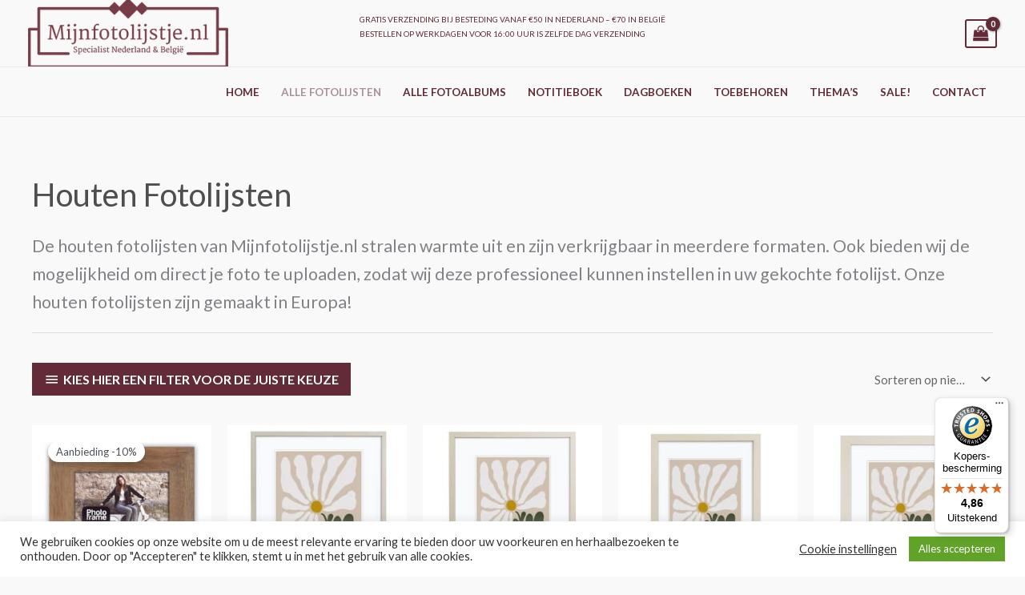

--- FILE ---
content_type: text/html; charset=UTF-8
request_url: https://www.mijnfotolijstje.nl/product-categorie/fotolijsten/houten-fotolijsten/
body_size: 65206
content:
<!DOCTYPE html>
<html lang="nl-NL">
<head>
<meta charset="UTF-8">
<meta name="viewport" content="width=device-width, initial-scale=1">
	<link rel="profile" href="https://gmpg.org/xfn/11"> 
	<meta name='robots' content='index, follow, max-image-preview:large, max-snippet:-1, max-video-preview:-1' />

	<!-- This site is optimized with the Yoast SEO Premium plugin v26.5 (Yoast SEO v26.5) - https://yoast.com/wordpress/plugins/seo/ -->
	<title>Houten fotolijsten - MijnFotolijstje.nl</title>
<link data-rocket-prefetch href="https://fonts.googleapis.com" rel="dns-prefetch">
<link data-rocket-prefetch href="https://www.googletagmanager.com" rel="dns-prefetch">
<link data-rocket-prefetch href="https://widgets.trustedshops.com" rel="dns-prefetch">
<link data-rocket-preload as="style" href="https://fonts.googleapis.com/css?family=Lato%3A400%2C700%2C600&#038;display=swap" rel="preload">
<link href="https://fonts.googleapis.com/css?family=Lato%3A400%2C700%2C600&#038;display=swap" media="print" onload="this.media=&#039;all&#039;" rel="stylesheet">
<noscript data-wpr-hosted-gf-parameters=""><link rel="stylesheet" href="https://fonts.googleapis.com/css?family=Lato%3A400%2C700%2C600&#038;display=swap"></noscript><link rel="preload" data-rocket-preload as="image" href="https://www.mijnfotolijstje.nl/wp-content/uploads/2022/03/Fotolijst-Frejus-goldbuch_ML264-300x300.jpg" imagesrcset="https://www.mijnfotolijstje.nl/wp-content/uploads/2022/03/Fotolijst-Frejus-goldbuch_ML264-300x300.jpg 300w, https://www.mijnfotolijstje.nl/wp-content/uploads/2022/03/Fotolijst-Frejus-goldbuch_ML264-150x150.jpg 150w, https://www.mijnfotolijstje.nl/wp-content/uploads/2022/03/Fotolijst-Frejus-goldbuch_ML264-600x600.jpg 600w, https://www.mijnfotolijstje.nl/wp-content/uploads/2022/03/Fotolijst-Frejus-goldbuch_ML264-100x100.jpg 100w, https://www.mijnfotolijstje.nl/wp-content/uploads/2022/03/Fotolijst-Frejus-goldbuch_ML264.jpg 640w" imagesizes="(max-width: 300px) 100vw, 300px" fetchpriority="high">
	<meta name="description" content="De houten fotolijsten van Mijnfotolijstje.nl stralen warmte uit en zijn verkrijgbaar in meerdere formaten. Onze houten fotolijsten zijn gemaakt in Europa!" />
	<link rel="canonical" href="https://www.mijnfotolijstje.nl/product-categorie/fotolijsten/houten-fotolijsten/" />
	<meta property="og:locale" content="nl_NL" />
	<meta property="og:type" content="article" />
	<meta property="og:title" content="Houten fotolijsten Archieven" />
	<meta property="og:description" content="De houten fotolijsten van Mijnfotolijstje.nl stralen warmte uit en zijn verkrijgbaar in meerdere formaten. Onze houten fotolijsten zijn gemaakt in Europa!" />
	<meta property="og:url" content="https://www.mijnfotolijstje.nl/product-categorie/fotolijsten/houten-fotolijsten/" />
	<meta property="og:site_name" content="MijnFotolijstje.nl" />
	<meta name="twitter:card" content="summary_large_image" />
	<script type="application/ld+json" class="yoast-schema-graph">{"@context":"https://schema.org","@graph":[{"@type":"CollectionPage","@id":"https://www.mijnfotolijstje.nl/product-categorie/fotolijsten/houten-fotolijsten/","url":"https://www.mijnfotolijstje.nl/product-categorie/fotolijsten/houten-fotolijsten/","name":"Houten fotolijsten - MijnFotolijstje.nl","isPartOf":{"@id":"https://www.mijnfotolijstje.nl/#website"},"primaryImageOfPage":{"@id":"https://www.mijnfotolijstje.nl/product-categorie/fotolijsten/houten-fotolijsten/#primaryimage"},"image":{"@id":"https://www.mijnfotolijstje.nl/product-categorie/fotolijsten/houten-fotolijsten/#primaryimage"},"thumbnailUrl":"https://www.mijnfotolijstje.nl/wp-content/uploads/2022/03/Fotolijst-Frejus-goldbuch_ML264.jpg","description":"De houten fotolijsten van Mijnfotolijstje.nl stralen warmte uit en zijn verkrijgbaar in meerdere formaten. Onze houten fotolijsten zijn gemaakt in Europa!","breadcrumb":{"@id":"https://www.mijnfotolijstje.nl/product-categorie/fotolijsten/houten-fotolijsten/#breadcrumb"},"inLanguage":"nl-NL"},{"@type":"ImageObject","inLanguage":"nl-NL","@id":"https://www.mijnfotolijstje.nl/product-categorie/fotolijsten/houten-fotolijsten/#primaryimage","url":"https://www.mijnfotolijstje.nl/wp-content/uploads/2022/03/Fotolijst-Frejus-goldbuch_ML264.jpg","contentUrl":"https://www.mijnfotolijstje.nl/wp-content/uploads/2022/03/Fotolijst-Frejus-goldbuch_ML264.jpg","width":640,"height":640},{"@type":"BreadcrumbList","@id":"https://www.mijnfotolijstje.nl/product-categorie/fotolijsten/houten-fotolijsten/#breadcrumb","itemListElement":[{"@type":"ListItem","position":1,"name":"Home","item":"https://www.mijnfotolijstje.nl/"},{"@type":"ListItem","position":2,"name":"Fotolijsten","item":"https://www.mijnfotolijstje.nl/product-categorie/fotolijsten/"},{"@type":"ListItem","position":3,"name":"Houten fotolijsten"}]},{"@type":"WebSite","@id":"https://www.mijnfotolijstje.nl/#website","url":"https://www.mijnfotolijstje.nl/","name":"MijnFotolijstje.nl","description":"De specialist in fotolijsten en fotoalbums","publisher":{"@id":"https://www.mijnfotolijstje.nl/#organization"},"potentialAction":[{"@type":"SearchAction","target":{"@type":"EntryPoint","urlTemplate":"https://www.mijnfotolijstje.nl/?s={search_term_string}"},"query-input":{"@type":"PropertyValueSpecification","valueRequired":true,"valueName":"search_term_string"}}],"inLanguage":"nl-NL"},{"@type":"Organization","@id":"https://www.mijnfotolijstje.nl/#organization","name":"MijnFotolijstje.nl","url":"https://www.mijnfotolijstje.nl/","logo":{"@type":"ImageObject","inLanguage":"nl-NL","@id":"https://www.mijnfotolijstje.nl/#/schema/logo/image/","url":"https://www.mijnfotolijstje.nl/wp-content/uploads/2021/04/cropped-Logo-mijnfotolijstje-trans-1.png","contentUrl":"https://www.mijnfotolijstje.nl/wp-content/uploads/2021/04/cropped-Logo-mijnfotolijstje-trans-1.png","width":360,"height":120,"caption":"MijnFotolijstje.nl"},"image":{"@id":"https://www.mijnfotolijstje.nl/#/schema/logo/image/"},"sameAs":["https://www.facebook.com/mijnfotolijstje"]}]}</script>
	<!-- / Yoast SEO Premium plugin. -->


<link rel='dns-prefetch' href='//widgets.trustedshops.com' />
<link rel='dns-prefetch' href='//www.googletagmanager.com' />
<link rel='dns-prefetch' href='//fonts.googleapis.com' />
<link href='https://fonts.gstatic.com' crossorigin rel='preconnect' />
<link rel="alternate" type="application/rss+xml" title="MijnFotolijstje.nl &raquo; feed" href="https://www.mijnfotolijstje.nl/feed/" />
<link rel="alternate" type="application/rss+xml" title="MijnFotolijstje.nl &raquo; reacties feed" href="https://www.mijnfotolijstje.nl/comments/feed/" />
<link rel="alternate" type="application/rss+xml" title="MijnFotolijstje.nl &raquo; Houten fotolijsten Categorie feed" href="https://www.mijnfotolijstje.nl/product-categorie/fotolijsten/houten-fotolijsten/feed/" />
<style id='wp-img-auto-sizes-contain-inline-css'>
img:is([sizes=auto i],[sizes^="auto," i]){contain-intrinsic-size:3000px 1500px}
/*# sourceURL=wp-img-auto-sizes-contain-inline-css */
</style>
<link rel='stylesheet' id='astra-theme-css-css' href='https://www.mijnfotolijstje.nl/wp-content/themes/astra/assets/css/minified/frontend.min.css?ver=4.12.0' media='all' />
<style id='astra-theme-css-inline-css'>
.ast-no-sidebar .entry-content .alignfull {margin-left: calc( -50vw + 50%);margin-right: calc( -50vw + 50%);max-width: 100vw;width: 100vw;}.ast-no-sidebar .entry-content .alignwide {margin-left: calc(-41vw + 50%);margin-right: calc(-41vw + 50%);max-width: unset;width: unset;}.ast-no-sidebar .entry-content .alignfull .alignfull,.ast-no-sidebar .entry-content .alignfull .alignwide,.ast-no-sidebar .entry-content .alignwide .alignfull,.ast-no-sidebar .entry-content .alignwide .alignwide,.ast-no-sidebar .entry-content .wp-block-column .alignfull,.ast-no-sidebar .entry-content .wp-block-column .alignwide{width: 100%;margin-left: auto;margin-right: auto;}.wp-block-gallery,.blocks-gallery-grid {margin: 0;}.wp-block-separator {max-width: 100px;}.wp-block-separator.is-style-wide,.wp-block-separator.is-style-dots {max-width: none;}.entry-content .has-2-columns .wp-block-column:first-child {padding-right: 10px;}.entry-content .has-2-columns .wp-block-column:last-child {padding-left: 10px;}@media (max-width: 782px) {.entry-content .wp-block-columns .wp-block-column {flex-basis: 100%;}.entry-content .has-2-columns .wp-block-column:first-child {padding-right: 0;}.entry-content .has-2-columns .wp-block-column:last-child {padding-left: 0;}}body .entry-content .wp-block-latest-posts {margin-left: 0;}body .entry-content .wp-block-latest-posts li {list-style: none;}.ast-no-sidebar .ast-container .entry-content .wp-block-latest-posts {margin-left: 0;}.ast-header-break-point .entry-content .alignwide {margin-left: auto;margin-right: auto;}.entry-content .blocks-gallery-item img {margin-bottom: auto;}.wp-block-pullquote {border-top: 4px solid #555d66;border-bottom: 4px solid #555d66;color: #40464d;}:root{--ast-post-nav-space:0;--ast-container-default-xlg-padding:6.67em;--ast-container-default-lg-padding:5.67em;--ast-container-default-slg-padding:4.34em;--ast-container-default-md-padding:3.34em;--ast-container-default-sm-padding:6.67em;--ast-container-default-xs-padding:2.4em;--ast-container-default-xxs-padding:1.4em;--ast-code-block-background:#EEEEEE;--ast-comment-inputs-background:#FAFAFA;--ast-normal-container-width:1200px;--ast-narrow-container-width:750px;--ast-blog-title-font-weight:normal;--ast-blog-meta-weight:inherit;--ast-global-color-primary:var(--ast-global-color-5);--ast-global-color-secondary:var(--ast-global-color-4);--ast-global-color-alternate-background:var(--ast-global-color-7);--ast-global-color-subtle-background:var(--ast-global-color-6);--ast-bg-style-guide:var( --ast-global-color-secondary,--ast-global-color-5 );--ast-shadow-style-guide:0px 0px 4px 0 #00000057;--ast-global-dark-bg-style:#fff;--ast-global-dark-lfs:#fbfbfb;--ast-widget-bg-color:#fafafa;--ast-wc-container-head-bg-color:#fbfbfb;--ast-title-layout-bg:#eeeeee;--ast-search-border-color:#e7e7e7;--ast-lifter-hover-bg:#e6e6e6;--ast-gallery-block-color:#000;--srfm-color-input-label:var(--ast-global-color-2);}html{font-size:93.75%;}a,.page-title{color:#4e4e4e;}a:hover,a:focus{color:#622b37;}body,button,input,select,textarea,.ast-button,.ast-custom-button{font-family:'Lato',sans-serif;font-weight:400;font-size:15px;font-size:1rem;}blockquote{color:#000000;}h1,h2,h3,h4,h5,h6,.entry-content :where(h1,h2,h3,h4,h5,h6),.entry-content :where(h1,h2,h3,h4,h5,h6) a,.site-title,.site-title a{font-family:'Lato',sans-serif;font-weight:700;}.ast-site-identity .site-title a{color:var(--ast-global-color-2);}.site-title{font-size:35px;font-size:2.3333333333333rem;display:none;}header .custom-logo-link img{max-width:250px;width:250px;}.astra-logo-svg{width:250px;}.site-header .site-description{font-size:15px;font-size:1rem;display:none;}.entry-title{font-size:30px;font-size:2rem;}.archive .ast-article-post .ast-article-inner,.blog .ast-article-post .ast-article-inner,.archive .ast-article-post .ast-article-inner:hover,.blog .ast-article-post .ast-article-inner:hover{overflow:hidden;}h1,.entry-content :where(h1),.entry-content :where(h1) a{font-size:66px;font-size:4.4rem;font-family:'Lato',sans-serif;line-height:1.4em;}h2,.entry-content :where(h2),.entry-content :where(h2) a{font-size:42px;font-size:2.8rem;font-family:'Lato',sans-serif;line-height:1.3em;}h3,.entry-content :where(h3),.entry-content :where(h3) a{font-size:30px;font-size:2rem;font-family:'Lato',sans-serif;line-height:1.3em;}h4,.entry-content :where(h4),.entry-content :where(h4) a{font-size:20px;font-size:1.3333333333333rem;line-height:1.2em;font-family:'Lato',sans-serif;}h5,.entry-content :where(h5),.entry-content :where(h5) a{font-size:18px;font-size:1.2rem;line-height:1.2em;font-family:'Lato',sans-serif;}h6,.entry-content :where(h6),.entry-content :where(h6) a{font-size:15px;font-size:1rem;line-height:1.25em;font-family:'Lato',sans-serif;}::selection{background-color:#54595f;color:#ffffff;}body,h1,h2,h3,h4,h5,h6,.entry-title a,.entry-content :where(h1,h2,h3,h4,h5,h6),.entry-content :where(h1,h2,h3,h4,h5,h6) a{color:#333333;}.tagcloud a:hover,.tagcloud a:focus,.tagcloud a.current-item{color:#ffffff;border-color:#4e4e4e;background-color:#4e4e4e;}input:focus,input[type="text"]:focus,input[type="email"]:focus,input[type="url"]:focus,input[type="password"]:focus,input[type="reset"]:focus,input[type="search"]:focus,textarea:focus{border-color:#4e4e4e;}input[type="radio"]:checked,input[type=reset],input[type="checkbox"]:checked,input[type="checkbox"]:hover:checked,input[type="checkbox"]:focus:checked,input[type=range]::-webkit-slider-thumb{border-color:#4e4e4e;background-color:#4e4e4e;box-shadow:none;}.site-footer a:hover + .post-count,.site-footer a:focus + .post-count{background:#4e4e4e;border-color:#4e4e4e;}.single .nav-links .nav-previous,.single .nav-links .nav-next{color:#4e4e4e;}.entry-meta,.entry-meta *{line-height:1.45;color:#4e4e4e;}.entry-meta a:not(.ast-button):hover,.entry-meta a:not(.ast-button):hover *,.entry-meta a:not(.ast-button):focus,.entry-meta a:not(.ast-button):focus *,.page-links > .page-link,.page-links .page-link:hover,.post-navigation a:hover{color:#622b37;}#cat option,.secondary .calendar_wrap thead a,.secondary .calendar_wrap thead a:visited{color:#4e4e4e;}.secondary .calendar_wrap #today,.ast-progress-val span{background:#4e4e4e;}.secondary a:hover + .post-count,.secondary a:focus + .post-count{background:#4e4e4e;border-color:#4e4e4e;}.calendar_wrap #today > a{color:#ffffff;}.page-links .page-link,.single .post-navigation a{color:#4e4e4e;}.ast-search-menu-icon .search-form button.search-submit{padding:0 4px;}.ast-search-menu-icon form.search-form{padding-right:0;}.ast-search-menu-icon.slide-search input.search-field{width:0;}.ast-header-search .ast-search-menu-icon.ast-dropdown-active .search-form,.ast-header-search .ast-search-menu-icon.ast-dropdown-active .search-field:focus{transition:all 0.2s;}.search-form input.search-field:focus{outline:none;}.widget-title,.widget .wp-block-heading{font-size:21px;font-size:1.4rem;color:#333333;}.single .ast-author-details .author-title{color:#622b37;}.ast-search-menu-icon.slide-search a:focus-visible:focus-visible,.astra-search-icon:focus-visible,#close:focus-visible,a:focus-visible,.ast-menu-toggle:focus-visible,.site .skip-link:focus-visible,.wp-block-loginout input:focus-visible,.wp-block-search.wp-block-search__button-inside .wp-block-search__inside-wrapper,.ast-header-navigation-arrow:focus-visible,.woocommerce .wc-proceed-to-checkout > .checkout-button:focus-visible,.woocommerce .woocommerce-MyAccount-navigation ul li a:focus-visible,.ast-orders-table__row .ast-orders-table__cell:focus-visible,.woocommerce .woocommerce-order-details .order-again > .button:focus-visible,.woocommerce .woocommerce-message a.button.wc-forward:focus-visible,.woocommerce #minus_qty:focus-visible,.woocommerce #plus_qty:focus-visible,a#ast-apply-coupon:focus-visible,.woocommerce .woocommerce-info a:focus-visible,.woocommerce .astra-shop-summary-wrap a:focus-visible,.woocommerce a.wc-forward:focus-visible,#ast-apply-coupon:focus-visible,.woocommerce-js .woocommerce-mini-cart-item a.remove:focus-visible,#close:focus-visible,.button.search-submit:focus-visible,#search_submit:focus,.normal-search:focus-visible,.ast-header-account-wrap:focus-visible,.woocommerce .ast-on-card-button.ast-quick-view-trigger:focus,.astra-cart-drawer-close:focus,.ast-single-variation:focus,.ast-woocommerce-product-gallery__image:focus,.ast-button:focus,.woocommerce-product-gallery--with-images [data-controls="prev"]:focus-visible,.woocommerce-product-gallery--with-images [data-controls="next"]:focus-visible,.ast-builder-button-wrap:has(.ast-custom-button-link:focus),.ast-builder-button-wrap .ast-custom-button-link:focus{outline-style:dotted;outline-color:inherit;outline-width:thin;}input:focus,input[type="text"]:focus,input[type="email"]:focus,input[type="url"]:focus,input[type="password"]:focus,input[type="reset"]:focus,input[type="search"]:focus,input[type="number"]:focus,textarea:focus,.wp-block-search__input:focus,[data-section="section-header-mobile-trigger"] .ast-button-wrap .ast-mobile-menu-trigger-minimal:focus,.ast-mobile-popup-drawer.active .menu-toggle-close:focus,.woocommerce-ordering select.orderby:focus,#ast-scroll-top:focus,#coupon_code:focus,.woocommerce-page #comment:focus,.woocommerce #reviews #respond input#submit:focus,.woocommerce a.add_to_cart_button:focus,.woocommerce .button.single_add_to_cart_button:focus,.woocommerce .woocommerce-cart-form button:focus,.woocommerce .woocommerce-cart-form__cart-item .quantity .qty:focus,.woocommerce .woocommerce-billing-fields .woocommerce-billing-fields__field-wrapper .woocommerce-input-wrapper > .input-text:focus,.woocommerce #order_comments:focus,.woocommerce #place_order:focus,.woocommerce .woocommerce-address-fields .woocommerce-address-fields__field-wrapper .woocommerce-input-wrapper > .input-text:focus,.woocommerce .woocommerce-MyAccount-content form button:focus,.woocommerce .woocommerce-MyAccount-content .woocommerce-EditAccountForm .woocommerce-form-row .woocommerce-Input.input-text:focus,.woocommerce .ast-woocommerce-container .woocommerce-pagination ul.page-numbers li a:focus,body #content .woocommerce form .form-row .select2-container--default .select2-selection--single:focus,#ast-coupon-code:focus,.woocommerce.woocommerce-js .quantity input[type=number]:focus,.woocommerce-js .woocommerce-mini-cart-item .quantity input[type=number]:focus,.woocommerce p#ast-coupon-trigger:focus{border-style:dotted;border-color:inherit;border-width:thin;}input{outline:none;}.woocommerce-js input[type=text]:focus,.woocommerce-js input[type=email]:focus,.woocommerce-js textarea:focus,input[type=number]:focus,.comments-area textarea#comment:focus,.comments-area textarea#comment:active,.comments-area .ast-comment-formwrap input[type="text"]:focus,.comments-area .ast-comment-formwrap input[type="text"]:active{outline-style:unset;outline-color:inherit;outline-width:thin;}.site-logo-img img{ transition:all 0.2s linear;}body .ast-oembed-container *{position:absolute;top:0;width:100%;height:100%;left:0;}body .wp-block-embed-pocket-casts .ast-oembed-container *{position:unset;}.ast-single-post-featured-section + article {margin-top: 2em;}.site-content .ast-single-post-featured-section img {width: 100%;overflow: hidden;object-fit: cover;}.site > .ast-single-related-posts-container {margin-top: 0;}@media (min-width: 922px) {.ast-desktop .ast-container--narrow {max-width: var(--ast-narrow-container-width);margin: 0 auto;}}@media (max-width:921.9px){#ast-desktop-header{display:none;}}@media (min-width:922px){#ast-mobile-header{display:none;}}.ast-site-header-cart .cart-container,.ast-edd-site-header-cart .ast-edd-cart-container {transition: all 0.2s linear;}.ast-site-header-cart .ast-woo-header-cart-info-wrap,.ast-edd-site-header-cart .ast-edd-header-cart-info-wrap {padding: 0 6px 0 2px;font-weight: 600;line-height: 2.7;display: inline-block;}.ast-site-header-cart i.astra-icon {font-size: 20px;font-size: 1.3em;font-style: normal;font-weight: normal;position: relative;padding: 0 2px;}.ast-site-header-cart i.astra-icon.no-cart-total:after,.ast-header-break-point.ast-header-custom-item-outside .ast-edd-header-cart-info-wrap,.ast-header-break-point.ast-header-custom-item-outside .ast-woo-header-cart-info-wrap {display: none;}.ast-site-header-cart.ast-menu-cart-fill i.astra-icon,.ast-edd-site-header-cart.ast-edd-menu-cart-fill span.astra-icon {font-size: 1.1em;}.astra-cart-drawer {position: fixed;display: block;visibility: hidden;overflow: auto;-webkit-overflow-scrolling: touch;z-index: 10000;background-color: var(--ast-global-color-primary,var(--ast-global-color-5));transform: translate3d(0,0,0);opacity: 0;will-change: transform;transition: 0.25s ease;}.woocommerce-mini-cart {position: relative;}.woocommerce-mini-cart::before {content: "";transition: .3s;}.woocommerce-mini-cart.ajax-mini-cart-qty-loading::before {position: absolute;top: 0;left: 0;right: 0;width: 100%;height: 100%;z-index: 5;background-color: var(--ast-global-color-primary,var(--ast-global-color-5));opacity: .5;}.astra-cart-drawer {width: 460px;height: 100%;left: 100%;top: 0px;opacity: 1;transform: translate3d(0%,0,0);}.astra-cart-drawer .astra-cart-drawer-header {position: absolute;width: 100%;text-align: left;text-transform: inherit;font-weight: 500;border-bottom: 1px solid var(--ast-border-color);padding: 1.34em;line-height: 1;z-index: 1;max-height: 3.5em;}.astra-cart-drawer .astra-cart-drawer-header .astra-cart-drawer-title {color: var(--ast-global-color-2);}.astra-cart-drawer .astra-cart-drawer-close .ast-close-svg {width: 22px;height: 22px;}.astra-cart-drawer .astra-cart-drawer-content,.astra-cart-drawer .astra-cart-drawer-content .widget_shopping_cart,.astra-cart-drawer .astra-cart-drawer-content .widget_shopping_cart_content {height: 100%;}.astra-cart-drawer .astra-cart-drawer-content {padding-top: 3.5em;}.astra-cart-drawer .ast-mini-cart-price-wrap .multiply-symbol{padding: 0 0.5em;}.astra-cart-drawer .astra-cart-drawer-content .woocommerce-mini-cart-item .ast-mini-cart-price-wrap {float: right;margin-top: 0.5em;max-width: 50%;}.astra-cart-drawer .astra-cart-drawer-content .woocommerce-mini-cart-item .variation {margin-top: 0.5em;margin-bottom: 0.5em;}.astra-cart-drawer .astra-cart-drawer-content .woocommerce-mini-cart-item .variation dt {font-weight: 500;}.astra-cart-drawer .astra-cart-drawer-content .widget_shopping_cart_content {display: flex;flex-direction: column;overflow: hidden;}.astra-cart-drawer .astra-cart-drawer-content .widget_shopping_cart_content ul li {min-height: 60px;}.woocommerce-js .astra-cart-drawer .astra-cart-drawer-content .woocommerce-mini-cart__total {display: flex;justify-content: space-between;padding: 0.7em 1.34em;margin-bottom: 0;}.woocommerce-js .astra-cart-drawer .astra-cart-drawer-content .woocommerce-mini-cart__total strong,.woocommerce-js .astra-cart-drawer .astra-cart-drawer-content .woocommerce-mini-cart__total .amount {width: 50%;}.astra-cart-drawer .astra-cart-drawer-content .woocommerce-mini-cart {padding: 1.3em;flex: 1;overflow: auto;}.astra-cart-drawer .astra-cart-drawer-content .woocommerce-mini-cart a.remove {width: 20px;height: 20px;line-height: 16px;}.astra-cart-drawer .astra-cart-drawer-content .woocommerce-mini-cart__total {padding: 1em 1.5em;margin: 0;text-align: center;}.astra-cart-drawer .astra-cart-drawer-content .woocommerce-mini-cart__buttons {padding: 1.34em;text-align: center;margin-bottom: 0;}.astra-cart-drawer .astra-cart-drawer-content .woocommerce-mini-cart__buttons .button.checkout {margin-right: 0;}.astra-cart-drawer .astra-cart-drawer-content .woocommerce-mini-cart__buttons a{width: 100%;}.woocommerce-js .astra-cart-drawer .astra-cart-drawer-content .woocommerce-mini-cart__buttons a:nth-last-child(1) {margin-bottom: 0;}.astra-cart-drawer .astra-cart-drawer-content .edd-cart-item {padding: .5em 2.6em .5em 1.5em;}.astra-cart-drawer .astra-cart-drawer-content .edd-cart-item .edd-remove-from-cart::after {width: 20px;height: 20px;line-height: 16px;}.astra-cart-drawer .astra-cart-drawer-content .edd-cart-number-of-items {padding: 1em 1.5em 1em 1.5em;margin-bottom: 0;text-align: center;}.astra-cart-drawer .astra-cart-drawer-content .edd_total {padding: .5em 1.5em;margin: 0;text-align: center;}.astra-cart-drawer .astra-cart-drawer-content .cart_item.edd_checkout {padding: 1em 1.5em 0;text-align: center;margin-top: 0;}.astra-cart-drawer .widget_shopping_cart_content > .woocommerce-mini-cart__empty-message {display: none;}.astra-cart-drawer .woocommerce-mini-cart__empty-message,.astra-cart-drawer .cart_item.empty {text-align: center;margin-top: 10px;}body.admin-bar .astra-cart-drawer {padding-top: 32px;}@media (max-width: 782px) {body.admin-bar .astra-cart-drawer {padding-top: 46px;}}.ast-mobile-cart-active body.ast-hfb-header {overflow: hidden;}.ast-mobile-cart-active .astra-mobile-cart-overlay {opacity: 1;cursor: pointer;visibility: visible;z-index: 999;}.ast-mini-cart-empty-wrap {display: flex;flex-wrap: wrap;height: 100%;align-items: flex-end;}.ast-mini-cart-empty-wrap > * {width: 100%;}.astra-cart-drawer-content .ast-mini-cart-empty {height: 100%;display: flex;flex-direction: column;justify-content: space-between;text-align: center;}.astra-cart-drawer-content .ast-mini-cart-empty .ast-mini-cart-message {display: flex;align-items: center;justify-content: center;height: 100%;padding: 1.34em;}@media (min-width: 546px) {.astra-cart-drawer .astra-cart-drawer-content.ast-large-view .woocommerce-mini-cart__buttons {display: flex;}.woocommerce-js .astra-cart-drawer .astra-cart-drawer-content.ast-large-view .woocommerce-mini-cart__buttons a,.woocommerce-js .astra-cart-drawer .astra-cart-drawer-content.ast-large-view .woocommerce-mini-cart__buttons a.checkout {margin-top: 0;margin-bottom: 0;}}.ast-site-header-cart .cart-container:focus-visible {display: inline-block;}.ast-site-header-cart i.astra-icon:after {content: attr(data-cart-total);position: absolute;font-family: 'Lato',sans-serif;font-style: normal;top: -10px;right: -12px;font-weight: bold;box-shadow: 1px 1px 3px 0px rgba(0,0,0,0.3);font-size: 11px;padding-left: 0px;padding-right: 1px;line-height: 17px;letter-spacing: -.5px;height: 18px;min-width: 18px;border-radius: 99px;text-align: center;z-index: 3;}li.woocommerce-custom-menu-item .ast-site-header-cart i.astra-icon:after,li.edd-custom-menu-item .ast-edd-site-header-cart span.astra-icon:after {padding-left: 2px;}.astra-cart-drawer .astra-cart-drawer-close {position: absolute;top: 0.5em;right: 0;border: none;margin: 0;padding: .6em 1em .4em;color: var(--ast-global-color-2);background-color: transparent;}.astra-mobile-cart-overlay {background-color: rgba(0,0,0,0.4);position: fixed;top: 0;right: 0;bottom: 0;left: 0;visibility: hidden;opacity: 0;transition: opacity 0.2s ease-in-out;}.astra-cart-drawer .astra-cart-drawer-content .edd-cart-item .edd-remove-from-cart {right: 1.2em;}.ast-header-break-point.ast-woocommerce-cart-menu.ast-hfb-header .ast-cart-menu-wrap,.ast-header-break-point.ast-hfb-header .ast-cart-menu-wrap,.ast-header-break-point .ast-edd-site-header-cart-wrap .ast-edd-cart-menu-wrap {width: auto;height: 2em;font-size: 1.4em;line-height: 2;vertical-align: middle;text-align: right;}.woocommerce-js .astra-cart-drawer .astra-cart-drawer-content .woocommerce-mini-cart__buttons .button:not(.checkout):not(.ast-continue-shopping) {margin-right: 10px;}.woocommerce-js .astra-cart-drawer .astra-cart-drawer-content .woocommerce-mini-cart__buttons .button:not(.checkout):not(.ast-continue-shopping),.ast-site-header-cart .widget_shopping_cart .buttons .button:not(.checkout),.ast-site-header-cart .ast-site-header-cart-data .ast-mini-cart-empty .woocommerce-mini-cart__buttons a.button {background-color: transparent;border-style: solid;border-width: 1px;border-color: #622b37;color: #622b37;}.woocommerce-js .astra-cart-drawer .astra-cart-drawer-content .woocommerce-mini-cart__buttons .button:not(.checkout):not(.ast-continue-shopping):hover,.ast-site-header-cart .widget_shopping_cart .buttons .button:not(.checkout):hover {border-color: #f4f4f4;color: #f4f4f4;}.woocommerce-js .astra-cart-drawer .astra-cart-drawer-content .woocommerce-mini-cart__buttons a.checkout {margin-left: 0;margin-top: 10px;border-style: solid;border-width: 2px;border-color: #622b37;}.woocommerce-js .astra-cart-drawer .astra-cart-drawer-content .woocommerce-mini-cart__buttons a.checkout:hover {border-color: #f4f4f4;}.woocommerce-js .astra-cart-drawer .astra-cart-drawer-content .woocommerce-mini-cart__total strong{padding-right: .5em;text-align: left;font-weight: 500;}.woocommerce-js .astra-cart-drawer .astra-cart-drawer-content .woocommerce-mini-cart__total .amount{text-align: right;}.astra-cart-drawer.active {transform: translate3d(-100%,0,0);visibility: visible;}.ast-site-header-cart.ast-menu-cart-outline .ast-cart-menu-wrap,.ast-site-header-cart.ast-menu-cart-fill .ast-cart-menu-wrap,.ast-edd-site-header-cart.ast-edd-menu-cart-outline .ast-edd-cart-menu-wrap,.ast-edd-site-header-cart.ast-edd-menu-cart-fill .ast-edd-cart-menu-wrap {line-height: 1.8;}.ast-site-header-cart .cart-container *,.ast-edd-site-header-cart .ast-edd-cart-container * {transition: all 0s linear;}@media (max-width:921px){.astra-cart-drawer.active{width:80%;}}@media (max-width:544px){.astra-cart-drawer.active{width:100%;}}.wp-block-buttons.aligncenter{justify-content:center;}@media (max-width:782px){.entry-content .wp-block-columns .wp-block-column{margin-left:0px;}}.wp-block-image.aligncenter{margin-left:auto;margin-right:auto;}.wp-block-table.aligncenter{margin-left:auto;margin-right:auto;}.wp-block-buttons .wp-block-button.is-style-outline .wp-block-button__link.wp-element-button,.ast-outline-button,.wp-block-uagb-buttons-child .uagb-buttons-repeater.ast-outline-button{border-color:#622b37;border-top-width:2px;border-right-width:2px;border-bottom-width:2px;border-left-width:2px;font-family:inherit;font-weight:inherit;line-height:1em;border-top-left-radius:0;border-top-right-radius:0;border-bottom-right-radius:0;border-bottom-left-radius:0;}.wp-block-button.is-style-outline .wp-block-button__link:hover,.wp-block-buttons .wp-block-button.is-style-outline .wp-block-button__link:focus,.wp-block-buttons .wp-block-button.is-style-outline > .wp-block-button__link:not(.has-text-color):hover,.wp-block-buttons .wp-block-button.wp-block-button__link.is-style-outline:not(.has-text-color):hover,.ast-outline-button:hover,.ast-outline-button:focus,.wp-block-uagb-buttons-child .uagb-buttons-repeater.ast-outline-button:hover,.wp-block-uagb-buttons-child .uagb-buttons-repeater.ast-outline-button:focus{background-color:#f4f4f4;}.wp-block-button .wp-block-button__link.wp-element-button.is-style-outline:not(.has-background),.wp-block-button.is-style-outline>.wp-block-button__link.wp-element-button:not(.has-background),.ast-outline-button{background-color:#622b37;}.entry-content[data-ast-blocks-layout] > figure{margin-bottom:1em;}.elementor-widget-container .elementor-loop-container .e-loop-item[data-elementor-type="loop-item"]{width:100%;}.review-rating{display:flex;align-items:center;order:2;}@media (max-width:921px){.ast-left-sidebar #content > .ast-container{display:flex;flex-direction:column-reverse;width:100%;}.ast-separate-container .ast-article-post,.ast-separate-container .ast-article-single{padding:1.5em 2.14em;}.ast-author-box img.avatar{margin:20px 0 0 0;}}@media (min-width:922px){.ast-separate-container.ast-right-sidebar #primary,.ast-separate-container.ast-left-sidebar #primary{border:0;}.search-no-results.ast-separate-container #primary{margin-bottom:4em;}}.elementor-widget-button .elementor-button{border-style:solid;text-decoration:none;border-top-width:0;border-right-width:0;border-left-width:0;border-bottom-width:0;}body .elementor-button.elementor-size-sm,body .elementor-button.elementor-size-xs,body .elementor-button.elementor-size-md,body .elementor-button.elementor-size-lg,body .elementor-button.elementor-size-xl,body .elementor-button{border-top-left-radius:0;border-top-right-radius:0;border-bottom-right-radius:0;border-bottom-left-radius:0;padding-top:16px;padding-right:25px;padding-bottom:16px;padding-left:25px;}.elementor-widget-button .elementor-button{border-color:#622b37;background-color:#622b37;}.elementor-widget-button .elementor-button:hover,.elementor-widget-button .elementor-button:focus{color:#000000;background-color:#f4f4f4;border-color:#f4f4f4;}.wp-block-button .wp-block-button__link ,.elementor-widget-button .elementor-button,.elementor-widget-button .elementor-button:visited{color:#ffffff;}.elementor-widget-button .elementor-button{line-height:1em;}.wp-block-button .wp-block-button__link:hover,.wp-block-button .wp-block-button__link:focus{color:#000000;background-color:#f4f4f4;border-color:#f4f4f4;}.elementor-widget-heading h1.elementor-heading-title{line-height:1.4em;}.elementor-widget-heading h2.elementor-heading-title{line-height:1.3em;}.elementor-widget-heading h3.elementor-heading-title{line-height:1.3em;}.elementor-widget-heading h4.elementor-heading-title{line-height:1.2em;}.elementor-widget-heading h5.elementor-heading-title{line-height:1.2em;}.elementor-widget-heading h6.elementor-heading-title{line-height:1.25em;}.wp-block-button .wp-block-button__link{border-top-width:0;border-right-width:0;border-left-width:0;border-bottom-width:0;border-color:#622b37;background-color:#622b37;color:#ffffff;font-family:inherit;font-weight:inherit;line-height:1em;border-top-left-radius:0;border-top-right-radius:0;border-bottom-right-radius:0;border-bottom-left-radius:0;padding-top:16px;padding-right:25px;padding-bottom:16px;padding-left:25px;}.menu-toggle,button,.ast-button,.ast-custom-button,.button,input#submit,input[type="button"],input[type="submit"],input[type="reset"]{border-style:solid;border-top-width:0;border-right-width:0;border-left-width:0;border-bottom-width:0;color:#ffffff;border-color:#622b37;background-color:#622b37;padding-top:16px;padding-right:25px;padding-bottom:16px;padding-left:25px;font-family:inherit;font-weight:inherit;line-height:1em;border-top-left-radius:0;border-top-right-radius:0;border-bottom-right-radius:0;border-bottom-left-radius:0;}button:focus,.menu-toggle:hover,button:hover,.ast-button:hover,.ast-custom-button:hover .button:hover,.ast-custom-button:hover ,input[type=reset]:hover,input[type=reset]:focus,input#submit:hover,input#submit:focus,input[type="button"]:hover,input[type="button"]:focus,input[type="submit"]:hover,input[type="submit"]:focus{color:#000000;background-color:#f4f4f4;border-color:#f4f4f4;}@media (max-width:921px){.ast-mobile-header-stack .main-header-bar .ast-search-menu-icon{display:inline-block;}.ast-header-break-point.ast-header-custom-item-outside .ast-mobile-header-stack .main-header-bar .ast-search-icon{margin:0;}.ast-comment-avatar-wrap img{max-width:2.5em;}.ast-comment-meta{padding:0 1.8888em 1.3333em;}.ast-separate-container .ast-comment-list li.depth-1{padding:1.5em 2.14em;}.ast-separate-container .comment-respond{padding:2em 2.14em;}}@media (min-width:544px){.ast-container{max-width:100%;}}@media (max-width:544px){.ast-separate-container .ast-article-post,.ast-separate-container .ast-article-single,.ast-separate-container .comments-title,.ast-separate-container .ast-archive-description{padding:1.5em 1em;}.ast-separate-container #content .ast-container{padding-left:0.54em;padding-right:0.54em;}.ast-separate-container .ast-comment-list .bypostauthor{padding:.5em;}.ast-search-menu-icon.ast-dropdown-active .search-field{width:170px;}} #ast-mobile-header .ast-site-header-cart-li a{pointer-events:none;}body,.ast-separate-container{background-color:#f9f9f9;background-image:none;}.ast-no-sidebar.ast-separate-container .entry-content .alignfull {margin-left: -6.67em;margin-right: -6.67em;width: auto;}@media (max-width: 1200px) {.ast-no-sidebar.ast-separate-container .entry-content .alignfull {margin-left: -2.4em;margin-right: -2.4em;}}@media (max-width: 768px) {.ast-no-sidebar.ast-separate-container .entry-content .alignfull {margin-left: -2.14em;margin-right: -2.14em;}}@media (max-width: 544px) {.ast-no-sidebar.ast-separate-container .entry-content .alignfull {margin-left: -1em;margin-right: -1em;}}.ast-no-sidebar.ast-separate-container .entry-content .alignwide {margin-left: -20px;margin-right: -20px;}.ast-no-sidebar.ast-separate-container .entry-content .wp-block-column .alignfull,.ast-no-sidebar.ast-separate-container .entry-content .wp-block-column .alignwide {margin-left: auto;margin-right: auto;width: 100%;}@media (max-width:921px){.site-title{display:none;}.site-header .site-description{display:none;}h1,.entry-content :where(h1),.entry-content :where(h1) a{font-size:50px;}h2,.entry-content :where(h2),.entry-content :where(h2) a{font-size:25px;}h3,.entry-content :where(h3),.entry-content :where(h3) a{font-size:20px;}.astra-logo-svg{width:120px;}header .custom-logo-link img,.ast-header-break-point .site-logo-img .custom-mobile-logo-link img{max-width:120px;width:120px;}}@media (max-width:544px){.site-title{display:none;}.site-header .site-description{display:none;}h1,.entry-content :where(h1),.entry-content :where(h1) a{font-size:30px;}h2,.entry-content :where(h2),.entry-content :where(h2) a{font-size:25px;}h3,.entry-content :where(h3),.entry-content :where(h3) a{font-size:20px;}header .custom-logo-link img,.ast-header-break-point .site-branding img,.ast-header-break-point .custom-logo-link img{max-width:120px;width:120px;}.astra-logo-svg{width:120px;}.ast-header-break-point .site-logo-img .custom-mobile-logo-link img{max-width:120px;}}@media (max-width:921px){html{font-size:85.5%;}}@media (max-width:544px){html{font-size:85.5%;}}@media (min-width:922px){.ast-container{max-width:1240px;}}@font-face {font-family: "Astra";src: url(https://www.mijnfotolijstje.nl/wp-content/themes/astra/assets/fonts/astra.woff) format("woff"),url(https://www.mijnfotolijstje.nl/wp-content/themes/astra/assets/fonts/astra.ttf) format("truetype"),url(https://www.mijnfotolijstje.nl/wp-content/themes/astra/assets/fonts/astra.svg#astra) format("svg");font-weight: normal;font-style: normal;font-display: fallback;}.ast-blog-layout-classic-grid .ast-article-inner{box-shadow:0px 6px 15px -2px rgba(16,24,40,0.05);}.ast-separate-container .ast-blog-layout-classic-grid .ast-article-inner,.ast-plain-container .ast-blog-layout-classic-grid .ast-article-inner{height:100%;}.ast-blog-layout-6-grid .ast-blog-featured-section:before { content: ""; }.cat-links.badge a,.tags-links.badge a {padding: 4px 8px;border-radius: 3px;font-weight: 400;}.cat-links.underline a,.tags-links.underline a{text-decoration: underline;}@media (min-width:922px){.main-header-menu .sub-menu .menu-item.ast-left-align-sub-menu:hover > .sub-menu,.main-header-menu .sub-menu .menu-item.ast-left-align-sub-menu.focus > .sub-menu{margin-left:-2px;}}.site .comments-area{padding-bottom:3em;}.footer-widget-area[data-section^="section-fb-html-"] .ast-builder-html-element{text-align:center;}.astra-icon-down_arrow::after {content: "\e900";font-family: Astra;}.astra-icon-close::after {content: "\e5cd";font-family: Astra;}.astra-icon-drag_handle::after {content: "\e25d";font-family: Astra;}.astra-icon-format_align_justify::after {content: "\e235";font-family: Astra;}.astra-icon-menu::after {content: "\e5d2";font-family: Astra;}.astra-icon-reorder::after {content: "\e8fe";font-family: Astra;}.astra-icon-search::after {content: "\e8b6";font-family: Astra;}.astra-icon-zoom_in::after {content: "\e56b";font-family: Astra;}.astra-icon-check-circle::after {content: "\e901";font-family: Astra;}.astra-icon-shopping-cart::after {content: "\f07a";font-family: Astra;}.astra-icon-shopping-bag::after {content: "\f290";font-family: Astra;}.astra-icon-shopping-basket::after {content: "\f291";font-family: Astra;}.astra-icon-circle-o::after {content: "\e903";font-family: Astra;}.astra-icon-certificate::after {content: "\e902";font-family: Astra;}blockquote {padding: 1.2em;}.ast-header-break-point .ast-mobile-header-wrap .ast-above-header-wrap .main-header-bar-navigation .inline-on-mobile .menu-item .menu-link,.ast-header-break-point .ast-mobile-header-wrap .ast-main-header-wrap .main-header-bar-navigation .inline-on-mobile .menu-item .menu-link,.ast-header-break-point .ast-mobile-header-wrap .ast-below-header-wrap .main-header-bar-navigation .inline-on-mobile .menu-item .menu-link {border: none;}.ast-header-break-point .ast-mobile-header-wrap .ast-above-header-wrap .main-header-bar-navigation .inline-on-mobile .menu-item-has-children > .ast-menu-toggle::before,.ast-header-break-point .ast-mobile-header-wrap .ast-main-header-wrap .main-header-bar-navigation .inline-on-mobile .menu-item-has-children > .ast-menu-toggle::before,.ast-header-break-point .ast-mobile-header-wrap .ast-below-header-wrap .main-header-bar-navigation .inline-on-mobile .menu-item-has-children > .ast-menu-toggle::before {font-size: .6rem;}.ast-header-break-point .ast-mobile-header-wrap .ast-flex.inline-on-mobile {flex-wrap: unset;}.ast-header-break-point .ast-mobile-header-wrap .ast-flex.inline-on-mobile .menu-item.ast-submenu-expanded > .sub-menu .menu-link {padding: .1em 1em;}.ast-header-break-point .ast-mobile-header-wrap .ast-flex.inline-on-mobile .menu-item.ast-submenu-expanded > .sub-menu > .menu-item .ast-menu-toggle::before {transform: rotate(-90deg);}.ast-header-break-point .ast-mobile-header-wrap .ast-flex.inline-on-mobile .menu-item.ast-submenu-expanded > .sub-menu > .menu-item.ast-submenu-expanded .ast-menu-toggle::before {transform: rotate(-270deg);}.ast-header-break-point .ast-mobile-header-wrap .ast-flex.inline-on-mobile .menu-item > .sub-menu > .menu-item .menu-link:before {content: none;}.ast-header-break-point .ast-mobile-header-wrap .ast-flex.inline-on-mobile {flex-wrap: unset;}.ast-header-break-point .ast-mobile-header-wrap .ast-flex.inline-on-mobile .menu-item.ast-submenu-expanded > .sub-menu .menu-link {padding: .1em 1em;}.ast-header-break-point .ast-mobile-header-wrap .ast-flex.inline-on-mobile .menu-item.ast-submenu-expanded > .sub-menu > .menu-item .ast-menu-toggle::before {transform: rotate(-90deg);}.ast-header-break-point .ast-mobile-header-wrap .ast-flex.inline-on-mobile .menu-item.ast-submenu-expanded > .sub-menu > .menu-item.ast-submenu-expanded .ast-menu-toggle::before {transform: rotate(-270deg);}.ast-header-break-point .ast-mobile-header-wrap .ast-flex.inline-on-mobile .menu-item > .sub-menu > .menu-item .menu-link:before {content: none;}.ast-header-break-point .inline-on-mobile .sub-menu {width: 150px;}.ast-header-break-point .ast-mobile-header-wrap .ast-flex.inline-on-mobile .menu-item.menu-item-has-children {margin-right: 10px;}.ast-header-break-point .ast-mobile-header-wrap .ast-flex.inline-on-mobile .menu-item.ast-submenu-expanded > .sub-menu {display: block;position: absolute;right: auto;left: 0;}.ast-header-break-point .ast-mobile-header-wrap .ast-flex.inline-on-mobile .menu-item.ast-submenu-expanded > .sub-menu .menu-item .ast-menu-toggle {padding: 0;right: 1em;}.ast-header-break-point .ast-mobile-header-wrap .ast-flex.inline-on-mobile .menu-item.ast-submenu-expanded > .sub-menu > .menu-item > .sub-menu {left: 100%;right: auto;}.ast-header-break-point .ast-mobile-header-wrap .ast-flex.inline-on-mobile .ast-menu-toggle {right: -15px;}.ast-header-break-point .ast-mobile-header-wrap .ast-flex.inline-on-mobile .menu-item.menu-item-has-children {margin-right: 10px;}.ast-header-break-point .ast-mobile-header-wrap .ast-flex.inline-on-mobile .menu-item.ast-submenu-expanded > .sub-menu {display: block;position: absolute;right: auto;left: 0;}.ast-header-break-point .ast-mobile-header-wrap .ast-flex.inline-on-mobile .menu-item.ast-submenu-expanded > .sub-menu > .menu-item > .sub-menu {left: 100%;right: auto;}.ast-header-break-point .ast-mobile-header-wrap .ast-flex.inline-on-mobile .ast-menu-toggle {right: -15px;}:root .has-ast-global-color-0-color{color:var(--ast-global-color-0);}:root .has-ast-global-color-0-background-color{background-color:var(--ast-global-color-0);}:root .wp-block-button .has-ast-global-color-0-color{color:var(--ast-global-color-0);}:root .wp-block-button .has-ast-global-color-0-background-color{background-color:var(--ast-global-color-0);}:root .has-ast-global-color-1-color{color:var(--ast-global-color-1);}:root .has-ast-global-color-1-background-color{background-color:var(--ast-global-color-1);}:root .wp-block-button .has-ast-global-color-1-color{color:var(--ast-global-color-1);}:root .wp-block-button .has-ast-global-color-1-background-color{background-color:var(--ast-global-color-1);}:root .has-ast-global-color-2-color{color:var(--ast-global-color-2);}:root .has-ast-global-color-2-background-color{background-color:var(--ast-global-color-2);}:root .wp-block-button .has-ast-global-color-2-color{color:var(--ast-global-color-2);}:root .wp-block-button .has-ast-global-color-2-background-color{background-color:var(--ast-global-color-2);}:root .has-ast-global-color-3-color{color:var(--ast-global-color-3);}:root .has-ast-global-color-3-background-color{background-color:var(--ast-global-color-3);}:root .wp-block-button .has-ast-global-color-3-color{color:var(--ast-global-color-3);}:root .wp-block-button .has-ast-global-color-3-background-color{background-color:var(--ast-global-color-3);}:root .has-ast-global-color-4-color{color:var(--ast-global-color-4);}:root .has-ast-global-color-4-background-color{background-color:var(--ast-global-color-4);}:root .wp-block-button .has-ast-global-color-4-color{color:var(--ast-global-color-4);}:root .wp-block-button .has-ast-global-color-4-background-color{background-color:var(--ast-global-color-4);}:root .has-ast-global-color-5-color{color:var(--ast-global-color-5);}:root .has-ast-global-color-5-background-color{background-color:var(--ast-global-color-5);}:root .wp-block-button .has-ast-global-color-5-color{color:var(--ast-global-color-5);}:root .wp-block-button .has-ast-global-color-5-background-color{background-color:var(--ast-global-color-5);}:root .has-ast-global-color-6-color{color:var(--ast-global-color-6);}:root .has-ast-global-color-6-background-color{background-color:var(--ast-global-color-6);}:root .wp-block-button .has-ast-global-color-6-color{color:var(--ast-global-color-6);}:root .wp-block-button .has-ast-global-color-6-background-color{background-color:var(--ast-global-color-6);}:root .has-ast-global-color-7-color{color:var(--ast-global-color-7);}:root .has-ast-global-color-7-background-color{background-color:var(--ast-global-color-7);}:root .wp-block-button .has-ast-global-color-7-color{color:var(--ast-global-color-7);}:root .wp-block-button .has-ast-global-color-7-background-color{background-color:var(--ast-global-color-7);}:root .has-ast-global-color-8-color{color:var(--ast-global-color-8);}:root .has-ast-global-color-8-background-color{background-color:var(--ast-global-color-8);}:root .wp-block-button .has-ast-global-color-8-color{color:var(--ast-global-color-8);}:root .wp-block-button .has-ast-global-color-8-background-color{background-color:var(--ast-global-color-8);}:root{--ast-global-color-0:#0170B9;--ast-global-color-1:#3a3a3a;--ast-global-color-2:#3a3a3a;--ast-global-color-3:#4B4F58;--ast-global-color-4:#F5F5F5;--ast-global-color-5:#FFFFFF;--ast-global-color-6:#E5E5E5;--ast-global-color-7:#424242;--ast-global-color-8:#000000;}:root {--ast-border-color : #dddddd;}.ast-archive-entry-banner {-js-display: flex;display: flex;flex-direction: column;justify-content: center;text-align: center;position: relative;background: var(--ast-title-layout-bg);}.ast-archive-entry-banner[data-banner-width-type="custom"] {margin: 0 auto;width: 100%;}.ast-archive-entry-banner[data-banner-layout="layout-1"] {background: inherit;padding: 20px 0;text-align: left;}body.archive .ast-archive-description{max-width:1200px;width:100%;text-align:left;}body.archive .ast-archive-description .ast-archive-title,body.archive .ast-archive-description .ast-archive-title *{font-size:40px;font-size:2.6666666666667rem;text-transform:capitalize;}body.archive .ast-archive-description > *:not(:last-child){margin-bottom:10px;}@media (max-width:921px){body.archive .ast-archive-description{text-align:left;}}@media (max-width:544px){body.archive .ast-archive-description{text-align:left;}}.ast-breadcrumbs .trail-browse,.ast-breadcrumbs .trail-items,.ast-breadcrumbs .trail-items li{display:inline-block;margin:0;padding:0;border:none;background:inherit;text-indent:0;text-decoration:none;}.ast-breadcrumbs .trail-browse{font-size:inherit;font-style:inherit;font-weight:inherit;color:inherit;}.ast-breadcrumbs .trail-items{list-style:none;}.trail-items li::after{padding:0 0.3em;content:"\00bb";}.trail-items li:last-of-type::after{display:none;}h1,h2,h3,h4,h5,h6,.entry-content :where(h1,h2,h3,h4,h5,h6){color:#333333;}@media (max-width:921px){.ast-builder-grid-row-container.ast-builder-grid-row-tablet-3-firstrow .ast-builder-grid-row > *:first-child,.ast-builder-grid-row-container.ast-builder-grid-row-tablet-3-lastrow .ast-builder-grid-row > *:last-child{grid-column:1 / -1;}}@media (max-width:544px){.ast-builder-grid-row-container.ast-builder-grid-row-mobile-3-firstrow .ast-builder-grid-row > *:first-child,.ast-builder-grid-row-container.ast-builder-grid-row-mobile-3-lastrow .ast-builder-grid-row > *:last-child{grid-column:1 / -1;}}.ast-builder-layout-element[data-section="title_tagline"]{display:flex;}@media (max-width:921px){.ast-header-break-point .ast-builder-layout-element[data-section="title_tagline"]{display:flex;}}@media (max-width:544px){.ast-header-break-point .ast-builder-layout-element[data-section="title_tagline"]{display:flex;}}.ast-builder-menu-1{font-family:inherit;font-weight:700;text-transform:uppercase;}.ast-builder-menu-1 .menu-item > .menu-link{font-size:0.9em;color:#622b37;}.ast-builder-menu-1 .menu-item > .ast-menu-toggle{color:#622b37;}.ast-builder-menu-1 .menu-item:hover > .menu-link,.ast-builder-menu-1 .inline-on-mobile .menu-item:hover > .ast-menu-toggle{color:rgba(99,44,56,0.5);}.ast-builder-menu-1 .menu-item:hover > .ast-menu-toggle{color:rgba(99,44,56,0.5);}.ast-builder-menu-1 .menu-item.current-menu-item > .menu-link,.ast-builder-menu-1 .inline-on-mobile .menu-item.current-menu-item > .ast-menu-toggle,.ast-builder-menu-1 .current-menu-ancestor > .menu-link{color:rgba(99,44,56,0.51);}.ast-builder-menu-1 .menu-item.current-menu-item > .ast-menu-toggle{color:rgba(99,44,56,0.51);}.ast-builder-menu-1 .sub-menu,.ast-builder-menu-1 .inline-on-mobile .sub-menu{border-top-width:1px;border-bottom-width:1px;border-right-width:1px;border-left-width:1px;border-color:#dddddd;border-style:solid;}.ast-builder-menu-1 .sub-menu .sub-menu{top:-1px;}.ast-builder-menu-1 .main-header-menu > .menu-item > .sub-menu,.ast-builder-menu-1 .main-header-menu > .menu-item > .astra-full-megamenu-wrapper{margin-top:0;}.ast-desktop .ast-builder-menu-1 .main-header-menu > .menu-item > .sub-menu:before,.ast-desktop .ast-builder-menu-1 .main-header-menu > .menu-item > .astra-full-megamenu-wrapper:before{height:calc( 0px + 1px + 5px );}.ast-desktop .ast-builder-menu-1 .menu-item .sub-menu .menu-link{border-style:none;}@media (max-width:921px){.ast-builder-menu-1 .main-header-menu .menu-item > .menu-link{color:#4e4e4e;}.ast-builder-menu-1 .menu-item > .ast-menu-toggle{color:#4e4e4e;}.ast-builder-menu-1 .menu-item:hover > .menu-link,.ast-builder-menu-1 .inline-on-mobile .menu-item:hover > .ast-menu-toggle{color:#4e4e4e;}.ast-builder-menu-1 .menu-item:hover > .ast-menu-toggle{color:#4e4e4e;}.ast-header-break-point .ast-builder-menu-1 .menu-item.menu-item-has-children > .ast-menu-toggle{top:0;}.ast-builder-menu-1 .inline-on-mobile .menu-item.menu-item-has-children > .ast-menu-toggle{right:-15px;}.ast-builder-menu-1 .menu-item-has-children > .menu-link:after{content:unset;}.ast-builder-menu-1 .main-header-menu > .menu-item > .sub-menu,.ast-builder-menu-1 .main-header-menu > .menu-item > .astra-full-megamenu-wrapper{margin-top:0;}}@media (max-width:544px){.ast-header-break-point .ast-builder-menu-1 .menu-item.menu-item-has-children > .ast-menu-toggle{top:0;}.ast-builder-menu-1 .main-header-menu > .menu-item > .sub-menu,.ast-builder-menu-1 .main-header-menu > .menu-item > .astra-full-megamenu-wrapper{margin-top:0;}}.ast-builder-menu-1{display:flex;}@media (max-width:921px){.ast-header-break-point .ast-builder-menu-1{display:flex;}}@media (max-width:544px){.ast-header-break-point .ast-builder-menu-1{display:flex;}}.header-widget-area[data-section="sidebar-widgets-header-widget-1"] .header-widget-area-inner{color:#622b37;font-size:10px;font-size:0.66666666666667rem;}.header-widget-area[data-section="sidebar-widgets-header-widget-1"]{display:block;}@media (max-width:921px){.ast-header-break-point .header-widget-area[data-section="sidebar-widgets-header-widget-1"]{display:block;}}@media (max-width:544px){.ast-header-break-point .header-widget-area[data-section="sidebar-widgets-header-widget-1"]{display:block;}}.ast-site-header-cart .ast-cart-menu-wrap,.ast-site-header-cart .ast-addon-cart-wrap{color:#622b37;}.ast-site-header-cart .ast-cart-menu-wrap .count,.ast-site-header-cart .ast-cart-menu-wrap .count:after,.ast-site-header-cart .ast-addon-cart-wrap .count,.ast-site-header-cart .ast-addon-cart-wrap .ast-icon-shopping-cart:after{color:#622b37;border-color:#622b37;}.ast-site-header-cart .ast-addon-cart-wrap .ast-icon-shopping-cart:after{color:#ffffff;background-color:#622b37;}.ast-site-header-cart .ast-woo-header-cart-info-wrap{color:#622b37;}.ast-site-header-cart .ast-addon-cart-wrap i.astra-icon:after{color:#ffffff;background-color:#622b37;}.ast-site-header-cart a.cart-container *{transition:none;}.ast-icon-shopping-bag svg{height:1em;width:1em;}.ast-site-header-cart.ast-menu-cart-outline .ast-addon-cart-wrap,.ast-site-header-cart.ast-menu-cart-fill .ast-addon-cart-wrap{line-height:1;}.ast-hfb-header .ast-addon-cart-wrap{ padding:0.4em;}.ast-site-header-cart .ast-addon-cart-wrap i.astra-icon:after,.ast-theme-transparent-header .ast-site-header-cart .ast-addon-cart-wrap i.astra-icon:after{color:#ffffff;}.ast-site-header-cart .ast-cart-menu-wrap,.ast-site-header-cart .ast-addon-cart-wrap{color:#622b37;}.ast-menu-cart-outline .ast-cart-menu-wrap .count,.ast-menu-cart-outline .ast-addon-cart-wrap{color:#622b37;}.ast-menu-cart-outline .ast-cart-menu-wrap .count{color:#ffffff;}.ast-site-header-cart .ast-menu-cart-outline .ast-woo-header-cart-info-wrap{color:#622b37;}.ast-site-header-cart.ast-menu-cart-outline .ast-cart-menu-wrap,.ast-site-header-cart.ast-menu-cart-fill .ast-cart-menu-wrap,.ast-site-header-cart.ast-menu-cart-outline .ast-cart-menu-wrap .count,.ast-site-header-cart.ast-menu-cart-fill .ast-cart-menu-wrap .count,.ast-site-header-cart.ast-menu-cart-outline .ast-addon-cart-wrap,.ast-site-header-cart.ast-menu-cart-fill .ast-addon-cart-wrap,.ast-site-header-cart.ast-menu-cart-outline .ast-woo-header-cart-info-wrap,.ast-site-header-cart.ast-menu-cart-fill .ast-woo-header-cart-info-wrap{border-top-left-radius:3px;border-top-right-radius:3px;border-bottom-right-radius:3px;border-bottom-left-radius:3px;}.ast-site-header-cart .cart-container:hover .count,.ast-site-header-cart .cart-container:hover .count{color:#ffffff;}.ast-menu-cart-fill .ast-cart-menu-wrap .count,.ast-menu-cart-fill .ast-cart-menu-wrap,.ast-menu-cart-fill .ast-addon-cart-wrap .ast-woo-header-cart-info-wrap,.ast-menu-cart-fill .ast-addon-cart-wrap{background-color:#622b37;color:#ffffff;}.ast-menu-cart-fill .ast-site-header-cart-li:hover .ast-cart-menu-wrap .count,.ast-menu-cart-fill .ast-site-header-cart-li:hover .ast-cart-menu-wrap,.ast-menu-cart-fill .ast-site-header-cart-li:hover .ast-addon-cart-wrap,.ast-menu-cart-fill .ast-site-header-cart-li:hover .ast-addon-cart-wrap .ast-woo-header-cart-info-wrap,.ast-menu-cart-fill .ast-site-header-cart-li:hover .ast-addon-cart-wrap i.astra-icon:after{color:#ffffff;}.ast-site-header-cart .ast-site-header-cart-li:hover .ast-addon-cart-wrap i.astra-icon:after{color:#ffffff;}.ast-site-header-cart.ast-menu-cart-fill .ast-site-header-cart-li:hover .astra-icon{color:#ffffff;}.ast-site-header-cart .widget_shopping_cart:before,.ast-site-header-cart .widget_shopping_cart:after{transition:all 0.3s ease;margin-left:0.5em;}.ast-header-woo-cart{display:flex;}@media (max-width:921px){.ast-header-break-point .ast-header-woo-cart{display:flex;}}@media (max-width:544px){.ast-header-break-point .ast-header-woo-cart{display:flex;}}.site-below-footer-wrap{padding-top:20px;padding-bottom:20px;}.site-below-footer-wrap[data-section="section-below-footer-builder"]{background-color:#ffffff;background-image:none;min-height:80px;border-style:solid;border-width:0px;border-top-width:1px;border-top-color:rgba(122,122,122,0.13);}.site-below-footer-wrap[data-section="section-below-footer-builder"] .ast-builder-grid-row{max-width:1200px;min-height:80px;margin-left:auto;margin-right:auto;}.site-below-footer-wrap[data-section="section-below-footer-builder"] .ast-builder-grid-row,.site-below-footer-wrap[data-section="section-below-footer-builder"] .site-footer-section{align-items:flex-start;}.site-below-footer-wrap[data-section="section-below-footer-builder"].ast-footer-row-inline .site-footer-section{display:flex;margin-bottom:0;}.ast-builder-grid-row-2-equal .ast-builder-grid-row{grid-template-columns:repeat( 2,1fr );}@media (max-width:921px){.site-below-footer-wrap[data-section="section-below-footer-builder"].ast-footer-row-tablet-inline .site-footer-section{display:flex;margin-bottom:0;}.site-below-footer-wrap[data-section="section-below-footer-builder"].ast-footer-row-tablet-stack .site-footer-section{display:block;margin-bottom:10px;}.ast-builder-grid-row-container.ast-builder-grid-row-tablet-2-equal .ast-builder-grid-row{grid-template-columns:repeat( 2,1fr );}}@media (max-width:544px){.site-below-footer-wrap[data-section="section-below-footer-builder"].ast-footer-row-mobile-inline .site-footer-section{display:flex;margin-bottom:0;}.site-below-footer-wrap[data-section="section-below-footer-builder"].ast-footer-row-mobile-stack .site-footer-section{display:block;margin-bottom:10px;}.ast-builder-grid-row-container.ast-builder-grid-row-mobile-full .ast-builder-grid-row{grid-template-columns:1fr;}}@media (max-width:921px){.site-below-footer-wrap[data-section="section-below-footer-builder"]{padding-left:20px;padding-right:20px;}}@media (max-width:544px){.site-below-footer-wrap[data-section="section-below-footer-builder"]{padding-left:20px;padding-right:20px;}}.site-below-footer-wrap[data-section="section-below-footer-builder"]{display:grid;}@media (max-width:921px){.ast-header-break-point .site-below-footer-wrap[data-section="section-below-footer-builder"]{display:grid;}}@media (max-width:544px){.ast-header-break-point .site-below-footer-wrap[data-section="section-below-footer-builder"]{display:grid;}}.ast-builder-html-element img.alignnone{display:inline-block;}.ast-builder-html-element p:first-child{margin-top:0;}.ast-builder-html-element p:last-child{margin-bottom:0;}.ast-header-break-point .main-header-bar .ast-builder-html-element{line-height:1.85714285714286;}.footer-widget-area[data-section="section-fb-html-1"]{display:block;}@media (max-width:921px){.ast-header-break-point .footer-widget-area[data-section="section-fb-html-1"]{display:block;}}@media (max-width:544px){.ast-header-break-point .footer-widget-area[data-section="section-fb-html-1"]{display:block;}}.footer-widget-area[data-section="section-fb-html-1"] .ast-builder-html-element{text-align:right;}@media (max-width:921px){.footer-widget-area[data-section="section-fb-html-1"] .ast-builder-html-element{text-align:right;}}@media (max-width:544px){.footer-widget-area[data-section="section-fb-html-1"] .ast-builder-html-element{text-align:center;}}.ast-footer-copyright{text-align:left;}.ast-footer-copyright.site-footer-focus-item {color:#000000;}@media (max-width:921px){.ast-footer-copyright{text-align:left;}}@media (max-width:544px){.ast-footer-copyright{text-align:center;}}.ast-footer-copyright.ast-builder-layout-element{display:flex;}@media (max-width:921px){.ast-header-break-point .ast-footer-copyright.ast-builder-layout-element{display:flex;}}@media (max-width:544px){.ast-header-break-point .ast-footer-copyright.ast-builder-layout-element{display:flex;}}.site-footer{background-color:#ffffff;background-image:none;}.site-primary-footer-wrap{padding-top:45px;padding-bottom:45px;}.site-primary-footer-wrap[data-section="section-primary-footer-builder"]{background-color:#ffffff;background-image:none;border-style:solid;border-width:0px;border-top-width:1px;border-top-color:#e6e6e6;}.site-primary-footer-wrap[data-section="section-primary-footer-builder"] .ast-builder-grid-row{max-width:1200px;margin-left:auto;margin-right:auto;}.site-primary-footer-wrap[data-section="section-primary-footer-builder"] .ast-builder-grid-row,.site-primary-footer-wrap[data-section="section-primary-footer-builder"] .site-footer-section{align-items:flex-start;}.site-primary-footer-wrap[data-section="section-primary-footer-builder"].ast-footer-row-inline .site-footer-section{display:flex;margin-bottom:0;}.ast-builder-grid-row-4-equal .ast-builder-grid-row{grid-template-columns:repeat( 4,1fr );}@media (max-width:921px){.site-primary-footer-wrap[data-section="section-primary-footer-builder"].ast-footer-row-tablet-inline .site-footer-section{display:flex;margin-bottom:0;}.site-primary-footer-wrap[data-section="section-primary-footer-builder"].ast-footer-row-tablet-stack .site-footer-section{display:block;margin-bottom:10px;}.ast-builder-grid-row-container.ast-builder-grid-row-tablet-4-equal .ast-builder-grid-row{grid-template-columns:repeat( 4,1fr );}}@media (max-width:544px){.site-primary-footer-wrap[data-section="section-primary-footer-builder"].ast-footer-row-mobile-inline .site-footer-section{display:flex;margin-bottom:0;}.site-primary-footer-wrap[data-section="section-primary-footer-builder"].ast-footer-row-mobile-stack .site-footer-section{display:block;margin-bottom:10px;}.ast-builder-grid-row-container.ast-builder-grid-row-mobile-full .ast-builder-grid-row{grid-template-columns:1fr;}}.site-primary-footer-wrap[data-section="section-primary-footer-builder"]{padding-left:40px;padding-right:40px;}@media (max-width:921px){.site-primary-footer-wrap[data-section="section-primary-footer-builder"]{padding-left:20px;padding-right:20px;}}@media (max-width:544px){.site-primary-footer-wrap[data-section="section-primary-footer-builder"]{padding-left:20px;padding-right:20px;}}.site-primary-footer-wrap[data-section="section-primary-footer-builder"]{display:grid;}@media (max-width:921px){.ast-header-break-point .site-primary-footer-wrap[data-section="section-primary-footer-builder"]{display:grid;}}@media (max-width:544px){.ast-header-break-point .site-primary-footer-wrap[data-section="section-primary-footer-builder"]{display:grid;}}.footer-widget-area[data-section="sidebar-widgets-footer-widget-1"] .footer-widget-area-inner{text-align:left;}@media (max-width:921px){.footer-widget-area[data-section="sidebar-widgets-footer-widget-1"] .footer-widget-area-inner{text-align:left;}}@media (max-width:544px){.footer-widget-area[data-section="sidebar-widgets-footer-widget-1"] .footer-widget-area-inner{text-align:center;}}.footer-widget-area[data-section="sidebar-widgets-footer-widget-2"] .footer-widget-area-inner{text-align:left;}@media (max-width:921px){.footer-widget-area[data-section="sidebar-widgets-footer-widget-2"] .footer-widget-area-inner{text-align:left;}}@media (max-width:544px){.footer-widget-area[data-section="sidebar-widgets-footer-widget-2"] .footer-widget-area-inner{text-align:center;}}.footer-widget-area[data-section="sidebar-widgets-footer-widget-3"] .footer-widget-area-inner{text-align:left;}@media (max-width:921px){.footer-widget-area[data-section="sidebar-widgets-footer-widget-3"] .footer-widget-area-inner{text-align:left;}}@media (max-width:544px){.footer-widget-area[data-section="sidebar-widgets-footer-widget-3"] .footer-widget-area-inner{text-align:center;}}.footer-widget-area[data-section="sidebar-widgets-footer-widget-4"] .footer-widget-area-inner{text-align:left;}@media (max-width:921px){.footer-widget-area[data-section="sidebar-widgets-footer-widget-4"] .footer-widget-area-inner{text-align:left;}}@media (max-width:544px){.footer-widget-area[data-section="sidebar-widgets-footer-widget-4"] .footer-widget-area-inner{text-align:center;}}.footer-widget-area[data-section="sidebar-widgets-footer-widget-1"]{display:block;}@media (max-width:921px){.ast-header-break-point .footer-widget-area[data-section="sidebar-widgets-footer-widget-1"]{display:block;}}@media (max-width:544px){.ast-header-break-point .footer-widget-area[data-section="sidebar-widgets-footer-widget-1"]{display:block;}}.footer-widget-area[data-section="sidebar-widgets-footer-widget-2"]{display:block;}@media (max-width:921px){.ast-header-break-point .footer-widget-area[data-section="sidebar-widgets-footer-widget-2"]{display:block;}}@media (max-width:544px){.ast-header-break-point .footer-widget-area[data-section="sidebar-widgets-footer-widget-2"]{display:block;}}.footer-widget-area[data-section="sidebar-widgets-footer-widget-3"]{display:block;}@media (max-width:921px){.ast-header-break-point .footer-widget-area[data-section="sidebar-widgets-footer-widget-3"]{display:block;}}@media (max-width:544px){.ast-header-break-point .footer-widget-area[data-section="sidebar-widgets-footer-widget-3"]{display:block;}}.footer-widget-area[data-section="sidebar-widgets-footer-widget-4"]{display:block;}@media (max-width:921px){.ast-header-break-point .footer-widget-area[data-section="sidebar-widgets-footer-widget-4"]{display:block;}}@media (max-width:544px){.ast-header-break-point .footer-widget-area[data-section="sidebar-widgets-footer-widget-4"]{display:block;}}.elementor-widget-heading .elementor-heading-title{margin:0;}.elementor-page .ast-menu-toggle{color:unset !important;background:unset !important;}.elementor-post.elementor-grid-item.hentry{margin-bottom:0;}.woocommerce div.product .elementor-element.elementor-products-grid .related.products ul.products li.product,.elementor-element .elementor-wc-products .woocommerce[class*='columns-'] ul.products li.product{width:auto;margin:0;float:none;}body .elementor hr{background-color:#ccc;margin:0;}.ast-left-sidebar .elementor-section.elementor-section-stretched,.ast-right-sidebar .elementor-section.elementor-section-stretched{max-width:100%;left:0 !important;}.elementor-posts-container [CLASS*="ast-width-"]{width:100%;}.elementor-template-full-width .ast-container{display:block;}.elementor-screen-only,.screen-reader-text,.screen-reader-text span,.ui-helper-hidden-accessible{top:0 !important;}@media (max-width:544px){.elementor-element .elementor-wc-products .woocommerce[class*="columns-"] ul.products li.product{width:auto;margin:0;}.elementor-element .woocommerce .woocommerce-result-count{float:none;}}.ast-desktop .ast-mega-menu-enabled .ast-builder-menu-1 div:not( .astra-full-megamenu-wrapper) .sub-menu,.ast-builder-menu-1 .inline-on-mobile .sub-menu,.ast-desktop .ast-builder-menu-1 .astra-full-megamenu-wrapper,.ast-desktop .ast-builder-menu-1 .menu-item .sub-menu{box-shadow:0px 4px 10px -2px rgba(0,0,0,0.1);}.ast-desktop .ast-mobile-popup-drawer.active .ast-mobile-popup-inner{max-width:35%;}@media (max-width:921px){.ast-mobile-popup-drawer.active .ast-mobile-popup-inner{max-width:90%;}}@media (max-width:544px){.ast-mobile-popup-drawer.active .ast-mobile-popup-inner{max-width:90%;}}.ast-header-break-point .main-header-bar{border-bottom-width:1px;}@media (min-width:922px){.main-header-bar{border-bottom-width:1px;}}.ast-flex{-webkit-align-content:center;-ms-flex-line-pack:center;align-content:center;-webkit-box-align:center;-webkit-align-items:center;-moz-box-align:center;-ms-flex-align:center;align-items:center;}.main-header-bar{padding:1em 0;}.ast-site-identity{padding:0;}.header-main-layout-1 .ast-flex.main-header-container,.header-main-layout-3 .ast-flex.main-header-container{-webkit-align-content:center;-ms-flex-line-pack:center;align-content:center;-webkit-box-align:center;-webkit-align-items:center;-moz-box-align:center;-ms-flex-align:center;align-items:center;}.header-main-layout-1 .ast-flex.main-header-container,.header-main-layout-3 .ast-flex.main-header-container{-webkit-align-content:center;-ms-flex-line-pack:center;align-content:center;-webkit-box-align:center;-webkit-align-items:center;-moz-box-align:center;-ms-flex-align:center;align-items:center;}.main-header-menu .sub-menu .menu-item.menu-item-has-children > .menu-link:after{position:absolute;right:1em;top:50%;transform:translate(0,-50%) rotate(270deg);}.ast-header-break-point .main-header-bar .main-header-bar-navigation .page_item_has_children > .ast-menu-toggle::before,.ast-header-break-point .main-header-bar .main-header-bar-navigation .menu-item-has-children > .ast-menu-toggle::before,.ast-mobile-popup-drawer .main-header-bar-navigation .menu-item-has-children>.ast-menu-toggle::before,.ast-header-break-point .ast-mobile-header-wrap .main-header-bar-navigation .menu-item-has-children > .ast-menu-toggle::before{font-weight:bold;content:"\e900";font-family:Astra;text-decoration:inherit;display:inline-block;}.ast-header-break-point .main-navigation ul.sub-menu .menu-item .menu-link:before{content:"\e900";font-family:Astra;font-size:.65em;text-decoration:inherit;display:inline-block;transform:translate(0,-2px) rotateZ(270deg);margin-right:5px;}.widget_search .search-form:after{font-family:Astra;font-size:1.2em;font-weight:normal;content:"\e8b6";position:absolute;top:50%;right:15px;transform:translate(0,-50%);}.astra-search-icon::before{content:"\e8b6";font-family:Astra;font-style:normal;font-weight:normal;text-decoration:inherit;text-align:center;-webkit-font-smoothing:antialiased;-moz-osx-font-smoothing:grayscale;z-index:3;}.main-header-bar .main-header-bar-navigation .page_item_has_children > a:after,.main-header-bar .main-header-bar-navigation .menu-item-has-children > a:after,.menu-item-has-children .ast-header-navigation-arrow:after{content:"\e900";display:inline-block;font-family:Astra;font-size:.6rem;font-weight:bold;text-rendering:auto;-webkit-font-smoothing:antialiased;-moz-osx-font-smoothing:grayscale;margin-left:10px;line-height:normal;}.menu-item-has-children .sub-menu .ast-header-navigation-arrow:after{margin-left:0;}.ast-mobile-popup-drawer .main-header-bar-navigation .ast-submenu-expanded>.ast-menu-toggle::before{transform:rotateX(180deg);}.ast-header-break-point .main-header-bar-navigation .menu-item-has-children > .menu-link:after{display:none;}@media (min-width:922px){.ast-builder-menu .main-navigation > ul > li:last-child a{margin-right:0;}}.ast-separate-container .ast-article-inner{background-color:transparent;background-image:none;}.ast-separate-container .ast-article-post{background-color:#ffffff;}.ast-separate-container .ast-article-single:not(.ast-related-post),.woocommerce.ast-separate-container .ast-woocommerce-container,.ast-separate-container .error-404,.ast-separate-container .no-results,.single.ast-separate-container.ast-author-meta,.ast-separate-container .related-posts-title-wrapper,.ast-separate-container .comments-count-wrapper,.ast-box-layout.ast-plain-container .site-content,.ast-padded-layout.ast-plain-container .site-content,.ast-separate-container .ast-archive-description,.ast-separate-container .comments-area .comment-respond,.ast-separate-container .comments-area .ast-comment-list li,.ast-separate-container .comments-area .comments-title{background-color:#ffffff;}.ast-separate-container.ast-two-container #secondary .widget{background-color:#ffffff;}#ast-scroll-top {display: none;position: fixed;text-align: center;cursor: pointer;z-index: 99;width: 2.1em;height: 2.1em;line-height: 2.1;color: #ffffff;border-radius: 2px;content: "";outline: inherit;}@media (min-width: 769px) {#ast-scroll-top {content: "769";}}#ast-scroll-top .ast-icon.icon-arrow svg {margin-left: 0px;vertical-align: middle;transform: translate(0,-20%) rotate(180deg);width: 1.6em;}.ast-scroll-to-top-right {right: 30px;bottom: 30px;}.ast-scroll-to-top-left {left: 30px;bottom: 30px;}#ast-scroll-top{background-color:#4e4e4e;font-size:15px;}.ast-scroll-top-icon::before{content:"\e900";font-family:Astra;text-decoration:inherit;}.ast-scroll-top-icon{transform:rotate(180deg);}@media (max-width:921px){#ast-scroll-top .ast-icon.icon-arrow svg{width:1em;}}.ast-mobile-header-content > *,.ast-desktop-header-content > * {padding: 10px 0;height: auto;}.ast-mobile-header-content > *:first-child,.ast-desktop-header-content > *:first-child {padding-top: 10px;}.ast-mobile-header-content > .ast-builder-menu,.ast-desktop-header-content > .ast-builder-menu {padding-top: 0;}.ast-mobile-header-content > *:last-child,.ast-desktop-header-content > *:last-child {padding-bottom: 0;}.ast-mobile-header-content .ast-search-menu-icon.ast-inline-search label,.ast-desktop-header-content .ast-search-menu-icon.ast-inline-search label {width: 100%;}.ast-desktop-header-content .main-header-bar-navigation .ast-submenu-expanded > .ast-menu-toggle::before {transform: rotateX(180deg);}#ast-desktop-header .ast-desktop-header-content,.ast-mobile-header-content .ast-search-icon,.ast-desktop-header-content .ast-search-icon,.ast-mobile-header-wrap .ast-mobile-header-content,.ast-main-header-nav-open.ast-popup-nav-open .ast-mobile-header-wrap .ast-mobile-header-content,.ast-main-header-nav-open.ast-popup-nav-open .ast-desktop-header-content {display: none;}.ast-main-header-nav-open.ast-header-break-point #ast-desktop-header .ast-desktop-header-content,.ast-main-header-nav-open.ast-header-break-point .ast-mobile-header-wrap .ast-mobile-header-content {display: block;}.ast-desktop .ast-desktop-header-content .astra-menu-animation-slide-up > .menu-item > .sub-menu,.ast-desktop .ast-desktop-header-content .astra-menu-animation-slide-up > .menu-item .menu-item > .sub-menu,.ast-desktop .ast-desktop-header-content .astra-menu-animation-slide-down > .menu-item > .sub-menu,.ast-desktop .ast-desktop-header-content .astra-menu-animation-slide-down > .menu-item .menu-item > .sub-menu,.ast-desktop .ast-desktop-header-content .astra-menu-animation-fade > .menu-item > .sub-menu,.ast-desktop .ast-desktop-header-content .astra-menu-animation-fade > .menu-item .menu-item > .sub-menu {opacity: 1;visibility: visible;}.ast-hfb-header.ast-default-menu-enable.ast-header-break-point .ast-mobile-header-wrap .ast-mobile-header-content .main-header-bar-navigation {width: unset;margin: unset;}.ast-mobile-header-content.content-align-flex-end .main-header-bar-navigation .menu-item-has-children > .ast-menu-toggle,.ast-desktop-header-content.content-align-flex-end .main-header-bar-navigation .menu-item-has-children > .ast-menu-toggle {left: calc( 20px - 0.907em);right: auto;}.ast-mobile-header-content .ast-search-menu-icon,.ast-mobile-header-content .ast-search-menu-icon.slide-search,.ast-desktop-header-content .ast-search-menu-icon,.ast-desktop-header-content .ast-search-menu-icon.slide-search {width: 100%;position: relative;display: block;right: auto;transform: none;}.ast-mobile-header-content .ast-search-menu-icon.slide-search .search-form,.ast-mobile-header-content .ast-search-menu-icon .search-form,.ast-desktop-header-content .ast-search-menu-icon.slide-search .search-form,.ast-desktop-header-content .ast-search-menu-icon .search-form {right: 0;visibility: visible;opacity: 1;position: relative;top: auto;transform: none;padding: 0;display: block;overflow: hidden;}.ast-mobile-header-content .ast-search-menu-icon.ast-inline-search .search-field,.ast-mobile-header-content .ast-search-menu-icon .search-field,.ast-desktop-header-content .ast-search-menu-icon.ast-inline-search .search-field,.ast-desktop-header-content .ast-search-menu-icon .search-field {width: 100%;padding-right: 5.5em;}.ast-mobile-header-content .ast-search-menu-icon .search-submit,.ast-desktop-header-content .ast-search-menu-icon .search-submit {display: block;position: absolute;height: 100%;top: 0;right: 0;padding: 0 1em;border-radius: 0;}.ast-hfb-header.ast-default-menu-enable.ast-header-break-point .ast-mobile-header-wrap .ast-mobile-header-content .main-header-bar-navigation ul .sub-menu .menu-link {padding-left: 30px;}.ast-hfb-header.ast-default-menu-enable.ast-header-break-point .ast-mobile-header-wrap .ast-mobile-header-content .main-header-bar-navigation .sub-menu .menu-item .menu-item .menu-link {padding-left: 40px;}.ast-mobile-popup-drawer.active .ast-mobile-popup-inner{background-color:#ffffff;;}.ast-mobile-header-wrap .ast-mobile-header-content,.ast-desktop-header-content{background-color:#ffffff;;}.ast-mobile-popup-content > *,.ast-mobile-header-content > *,.ast-desktop-popup-content > *,.ast-desktop-header-content > *{padding-top:0;padding-bottom:0;}.content-align-flex-start .ast-builder-layout-element{justify-content:flex-start;}.content-align-flex-start .main-header-menu{text-align:left;}.ast-mobile-popup-drawer.active .menu-toggle-close{color:#3a3a3a;}.ast-mobile-header-wrap .ast-primary-header-bar,.ast-primary-header-bar .site-primary-header-wrap{min-height:70px;}.ast-desktop .ast-primary-header-bar .main-header-menu > .menu-item{line-height:70px;}.ast-desktop .ast-primary-header-bar .ast-header-woo-cart,.ast-desktop .ast-primary-header-bar .ast-header-edd-cart{line-height:70px;min-height:70px;}.woocommerce .ast-site-header-cart,.ast-site-header-cart{display:flex;flex-wrap:wrap;align-items:center;}#masthead .ast-container,.site-header-focus-item + .ast-breadcrumbs-wrapper{max-width:100%;padding-left:35px;padding-right:35px;}.ast-header-break-point #masthead .ast-mobile-header-wrap .ast-primary-header-bar,.ast-header-break-point #masthead .ast-mobile-header-wrap .ast-below-header-bar,.ast-header-break-point #masthead .ast-mobile-header-wrap .ast-above-header-bar{padding-left:20px;padding-right:20px;}.ast-header-break-point .ast-primary-header-bar{border-bottom-width:1px;border-bottom-style:solid;}@media (min-width:922px){.ast-primary-header-bar{border-bottom-width:1px;border-bottom-style:solid;}}.ast-primary-header-bar{background-color:#ffffff;background-image:none;}.ast-primary-header-bar{display:block;}@media (max-width:921px){.ast-header-break-point .ast-primary-header-bar{display:grid;}}@media (max-width:544px){.ast-header-break-point .ast-primary-header-bar{display:grid;}}[data-section="section-header-mobile-trigger"] .ast-button-wrap .ast-mobile-menu-trigger-fill{color:#c4c4c4;border:none;background:#54595f;}[data-section="section-header-mobile-trigger"] .ast-button-wrap .mobile-menu-toggle-icon .ast-mobile-svg{width:20px;height:20px;fill:#c4c4c4;}[data-section="section-header-mobile-trigger"] .ast-button-wrap .mobile-menu-wrap .mobile-menu{color:#c4c4c4;}.ast-above-header .main-header-bar-navigation{height:100%;}.ast-header-break-point .ast-mobile-header-wrap .ast-above-header-wrap .main-header-bar-navigation .inline-on-mobile .menu-item .menu-link{border:none;}.ast-header-break-point .ast-mobile-header-wrap .ast-above-header-wrap .main-header-bar-navigation .inline-on-mobile .menu-item-has-children > .ast-menu-toggle::before{font-size:.6rem;}.ast-header-break-point .ast-mobile-header-wrap .ast-above-header-wrap .main-header-bar-navigation .ast-submenu-expanded > .ast-menu-toggle::before{transform:rotateX(180deg);}.ast-mobile-header-wrap .ast-above-header-bar ,.ast-above-header-bar .site-above-header-wrap{min-height:40px;}.ast-desktop .ast-above-header-bar .main-header-menu > .menu-item{line-height:40px;}.ast-desktop .ast-above-header-bar .ast-header-woo-cart,.ast-desktop .ast-above-header-bar .ast-header-edd-cart{line-height:40px;}.ast-above-header-bar{border-bottom-width:1px;border-bottom-color:#eaeaea;border-bottom-style:solid;}@media (max-width:921px){#masthead .ast-mobile-header-wrap .ast-above-header-bar{padding-left:20px;padding-right:20px;}}.ast-above-header-bar{display:block;}@media (max-width:921px){.ast-header-break-point .ast-above-header-bar{display:grid;}}@media (max-width:544px){.ast-header-break-point .ast-above-header-bar{display:grid;}}.ast-below-header .main-header-bar-navigation{height:100%;}.ast-header-break-point .ast-mobile-header-wrap .ast-below-header-wrap .main-header-bar-navigation .inline-on-mobile .menu-item .menu-link{border:none;}.ast-header-break-point .ast-mobile-header-wrap .ast-below-header-wrap .main-header-bar-navigation .inline-on-mobile .menu-item-has-children > .ast-menu-toggle::before{font-size:.6rem;}.ast-header-break-point .ast-mobile-header-wrap .ast-below-header-wrap .main-header-bar-navigation .ast-submenu-expanded > .ast-menu-toggle::before{transform:rotateX(180deg);}#masthead .ast-mobile-header-wrap .ast-below-header-bar{padding-left:20px;padding-right:20px;}.ast-mobile-header-wrap .ast-below-header-bar ,.ast-below-header-bar .site-below-header-wrap{min-height:60px;}.ast-desktop .ast-below-header-bar .main-header-menu > .menu-item{line-height:60px;}.ast-desktop .ast-below-header-bar .ast-header-woo-cart,.ast-desktop .ast-below-header-bar .ast-header-edd-cart{line-height:60px;}.ast-below-header-bar{border-bottom-width:1px;border-bottom-color:#eaeaea;border-bottom-style:solid;}.ast-below-header-bar{display:block;}@media (max-width:921px){.ast-header-break-point .ast-below-header-bar{display:grid;}}@media (max-width:544px){.ast-header-break-point .ast-below-header-bar{display:grid;}}:root{--e-global-color-astglobalcolor0:#0170B9;--e-global-color-astglobalcolor1:#3a3a3a;--e-global-color-astglobalcolor2:#3a3a3a;--e-global-color-astglobalcolor3:#4B4F58;--e-global-color-astglobalcolor4:#F5F5F5;--e-global-color-astglobalcolor5:#FFFFFF;--e-global-color-astglobalcolor6:#E5E5E5;--e-global-color-astglobalcolor7:#424242;--e-global-color-astglobalcolor8:#000000;}.ast-desktop .astra-menu-animation-slide-up>.menu-item>.astra-full-megamenu-wrapper,.ast-desktop .astra-menu-animation-slide-up>.menu-item>.sub-menu,.ast-desktop .astra-menu-animation-slide-up>.menu-item>.sub-menu .sub-menu{opacity:0;visibility:hidden;transform:translateY(.5em);transition:visibility .2s ease,transform .2s ease}.ast-desktop .astra-menu-animation-slide-up>.menu-item .menu-item.focus>.sub-menu,.ast-desktop .astra-menu-animation-slide-up>.menu-item .menu-item:hover>.sub-menu,.ast-desktop .astra-menu-animation-slide-up>.menu-item.focus>.astra-full-megamenu-wrapper,.ast-desktop .astra-menu-animation-slide-up>.menu-item.focus>.sub-menu,.ast-desktop .astra-menu-animation-slide-up>.menu-item:hover>.astra-full-megamenu-wrapper,.ast-desktop .astra-menu-animation-slide-up>.menu-item:hover>.sub-menu{opacity:1;visibility:visible;transform:translateY(0);transition:opacity .2s ease,visibility .2s ease,transform .2s ease}.ast-desktop .astra-menu-animation-slide-up>.full-width-mega.menu-item.focus>.astra-full-megamenu-wrapper,.ast-desktop .astra-menu-animation-slide-up>.full-width-mega.menu-item:hover>.astra-full-megamenu-wrapper{-js-display:flex;display:flex}.ast-desktop .astra-menu-animation-slide-down>.menu-item>.astra-full-megamenu-wrapper,.ast-desktop .astra-menu-animation-slide-down>.menu-item>.sub-menu,.ast-desktop .astra-menu-animation-slide-down>.menu-item>.sub-menu .sub-menu{opacity:0;visibility:hidden;transform:translateY(-.5em);transition:visibility .2s ease,transform .2s ease}.ast-desktop .astra-menu-animation-slide-down>.menu-item .menu-item.focus>.sub-menu,.ast-desktop .astra-menu-animation-slide-down>.menu-item .menu-item:hover>.sub-menu,.ast-desktop .astra-menu-animation-slide-down>.menu-item.focus>.astra-full-megamenu-wrapper,.ast-desktop .astra-menu-animation-slide-down>.menu-item.focus>.sub-menu,.ast-desktop .astra-menu-animation-slide-down>.menu-item:hover>.astra-full-megamenu-wrapper,.ast-desktop .astra-menu-animation-slide-down>.menu-item:hover>.sub-menu{opacity:1;visibility:visible;transform:translateY(0);transition:opacity .2s ease,visibility .2s ease,transform .2s ease}.ast-desktop .astra-menu-animation-slide-down>.full-width-mega.menu-item.focus>.astra-full-megamenu-wrapper,.ast-desktop .astra-menu-animation-slide-down>.full-width-mega.menu-item:hover>.astra-full-megamenu-wrapper{-js-display:flex;display:flex}.ast-desktop .astra-menu-animation-fade>.menu-item>.astra-full-megamenu-wrapper,.ast-desktop .astra-menu-animation-fade>.menu-item>.sub-menu,.ast-desktop .astra-menu-animation-fade>.menu-item>.sub-menu .sub-menu{opacity:0;visibility:hidden;transition:opacity ease-in-out .3s}.ast-desktop .astra-menu-animation-fade>.menu-item .menu-item.focus>.sub-menu,.ast-desktop .astra-menu-animation-fade>.menu-item .menu-item:hover>.sub-menu,.ast-desktop .astra-menu-animation-fade>.menu-item.focus>.astra-full-megamenu-wrapper,.ast-desktop .astra-menu-animation-fade>.menu-item.focus>.sub-menu,.ast-desktop .astra-menu-animation-fade>.menu-item:hover>.astra-full-megamenu-wrapper,.ast-desktop .astra-menu-animation-fade>.menu-item:hover>.sub-menu{opacity:1;visibility:visible;transition:opacity ease-in-out .3s}.ast-desktop .astra-menu-animation-fade>.full-width-mega.menu-item.focus>.astra-full-megamenu-wrapper,.ast-desktop .astra-menu-animation-fade>.full-width-mega.menu-item:hover>.astra-full-megamenu-wrapper{-js-display:flex;display:flex}.ast-desktop .menu-item.ast-menu-hover>.sub-menu.toggled-on{opacity:1;visibility:visible}
/*# sourceURL=astra-theme-css-inline-css */
</style>

<style id='wp-emoji-styles-inline-css'>

	img.wp-smiley, img.emoji {
		display: inline !important;
		border: none !important;
		box-shadow: none !important;
		height: 1em !important;
		width: 1em !important;
		margin: 0 0.07em !important;
		vertical-align: -0.1em !important;
		background: none !important;
		padding: 0 !important;
	}
/*# sourceURL=wp-emoji-styles-inline-css */
</style>
<link rel='stylesheet' id='wp-block-library-css' href='https://www.mijnfotolijstje.nl/wp-includes/css/dist/block-library/style.min.css?ver=6.9' media='all' />
<style id='global-styles-inline-css'>
:root{--wp--preset--aspect-ratio--square: 1;--wp--preset--aspect-ratio--4-3: 4/3;--wp--preset--aspect-ratio--3-4: 3/4;--wp--preset--aspect-ratio--3-2: 3/2;--wp--preset--aspect-ratio--2-3: 2/3;--wp--preset--aspect-ratio--16-9: 16/9;--wp--preset--aspect-ratio--9-16: 9/16;--wp--preset--color--black: #000000;--wp--preset--color--cyan-bluish-gray: #abb8c3;--wp--preset--color--white: #ffffff;--wp--preset--color--pale-pink: #f78da7;--wp--preset--color--vivid-red: #cf2e2e;--wp--preset--color--luminous-vivid-orange: #ff6900;--wp--preset--color--luminous-vivid-amber: #fcb900;--wp--preset--color--light-green-cyan: #7bdcb5;--wp--preset--color--vivid-green-cyan: #00d084;--wp--preset--color--pale-cyan-blue: #8ed1fc;--wp--preset--color--vivid-cyan-blue: #0693e3;--wp--preset--color--vivid-purple: #9b51e0;--wp--preset--color--ast-global-color-0: var(--ast-global-color-0);--wp--preset--color--ast-global-color-1: var(--ast-global-color-1);--wp--preset--color--ast-global-color-2: var(--ast-global-color-2);--wp--preset--color--ast-global-color-3: var(--ast-global-color-3);--wp--preset--color--ast-global-color-4: var(--ast-global-color-4);--wp--preset--color--ast-global-color-5: var(--ast-global-color-5);--wp--preset--color--ast-global-color-6: var(--ast-global-color-6);--wp--preset--color--ast-global-color-7: var(--ast-global-color-7);--wp--preset--color--ast-global-color-8: var(--ast-global-color-8);--wp--preset--gradient--vivid-cyan-blue-to-vivid-purple: linear-gradient(135deg,rgb(6,147,227) 0%,rgb(155,81,224) 100%);--wp--preset--gradient--light-green-cyan-to-vivid-green-cyan: linear-gradient(135deg,rgb(122,220,180) 0%,rgb(0,208,130) 100%);--wp--preset--gradient--luminous-vivid-amber-to-luminous-vivid-orange: linear-gradient(135deg,rgb(252,185,0) 0%,rgb(255,105,0) 100%);--wp--preset--gradient--luminous-vivid-orange-to-vivid-red: linear-gradient(135deg,rgb(255,105,0) 0%,rgb(207,46,46) 100%);--wp--preset--gradient--very-light-gray-to-cyan-bluish-gray: linear-gradient(135deg,rgb(238,238,238) 0%,rgb(169,184,195) 100%);--wp--preset--gradient--cool-to-warm-spectrum: linear-gradient(135deg,rgb(74,234,220) 0%,rgb(151,120,209) 20%,rgb(207,42,186) 40%,rgb(238,44,130) 60%,rgb(251,105,98) 80%,rgb(254,248,76) 100%);--wp--preset--gradient--blush-light-purple: linear-gradient(135deg,rgb(255,206,236) 0%,rgb(152,150,240) 100%);--wp--preset--gradient--blush-bordeaux: linear-gradient(135deg,rgb(254,205,165) 0%,rgb(254,45,45) 50%,rgb(107,0,62) 100%);--wp--preset--gradient--luminous-dusk: linear-gradient(135deg,rgb(255,203,112) 0%,rgb(199,81,192) 50%,rgb(65,88,208) 100%);--wp--preset--gradient--pale-ocean: linear-gradient(135deg,rgb(255,245,203) 0%,rgb(182,227,212) 50%,rgb(51,167,181) 100%);--wp--preset--gradient--electric-grass: linear-gradient(135deg,rgb(202,248,128) 0%,rgb(113,206,126) 100%);--wp--preset--gradient--midnight: linear-gradient(135deg,rgb(2,3,129) 0%,rgb(40,116,252) 100%);--wp--preset--font-size--small: 13px;--wp--preset--font-size--medium: 20px;--wp--preset--font-size--large: 36px;--wp--preset--font-size--x-large: 42px;--wp--preset--spacing--20: 0.44rem;--wp--preset--spacing--30: 0.67rem;--wp--preset--spacing--40: 1rem;--wp--preset--spacing--50: 1.5rem;--wp--preset--spacing--60: 2.25rem;--wp--preset--spacing--70: 3.38rem;--wp--preset--spacing--80: 5.06rem;--wp--preset--shadow--natural: 6px 6px 9px rgba(0, 0, 0, 0.2);--wp--preset--shadow--deep: 12px 12px 50px rgba(0, 0, 0, 0.4);--wp--preset--shadow--sharp: 6px 6px 0px rgba(0, 0, 0, 0.2);--wp--preset--shadow--outlined: 6px 6px 0px -3px rgb(255, 255, 255), 6px 6px rgb(0, 0, 0);--wp--preset--shadow--crisp: 6px 6px 0px rgb(0, 0, 0);}:root { --wp--style--global--content-size: var(--wp--custom--ast-content-width-size);--wp--style--global--wide-size: var(--wp--custom--ast-wide-width-size); }:where(body) { margin: 0; }.wp-site-blocks > .alignleft { float: left; margin-right: 2em; }.wp-site-blocks > .alignright { float: right; margin-left: 2em; }.wp-site-blocks > .aligncenter { justify-content: center; margin-left: auto; margin-right: auto; }:where(.wp-site-blocks) > * { margin-block-start: 24px; margin-block-end: 0; }:where(.wp-site-blocks) > :first-child { margin-block-start: 0; }:where(.wp-site-blocks) > :last-child { margin-block-end: 0; }:root { --wp--style--block-gap: 24px; }:root :where(.is-layout-flow) > :first-child{margin-block-start: 0;}:root :where(.is-layout-flow) > :last-child{margin-block-end: 0;}:root :where(.is-layout-flow) > *{margin-block-start: 24px;margin-block-end: 0;}:root :where(.is-layout-constrained) > :first-child{margin-block-start: 0;}:root :where(.is-layout-constrained) > :last-child{margin-block-end: 0;}:root :where(.is-layout-constrained) > *{margin-block-start: 24px;margin-block-end: 0;}:root :where(.is-layout-flex){gap: 24px;}:root :where(.is-layout-grid){gap: 24px;}.is-layout-flow > .alignleft{float: left;margin-inline-start: 0;margin-inline-end: 2em;}.is-layout-flow > .alignright{float: right;margin-inline-start: 2em;margin-inline-end: 0;}.is-layout-flow > .aligncenter{margin-left: auto !important;margin-right: auto !important;}.is-layout-constrained > .alignleft{float: left;margin-inline-start: 0;margin-inline-end: 2em;}.is-layout-constrained > .alignright{float: right;margin-inline-start: 2em;margin-inline-end: 0;}.is-layout-constrained > .aligncenter{margin-left: auto !important;margin-right: auto !important;}.is-layout-constrained > :where(:not(.alignleft):not(.alignright):not(.alignfull)){max-width: var(--wp--style--global--content-size);margin-left: auto !important;margin-right: auto !important;}.is-layout-constrained > .alignwide{max-width: var(--wp--style--global--wide-size);}body .is-layout-flex{display: flex;}.is-layout-flex{flex-wrap: wrap;align-items: center;}.is-layout-flex > :is(*, div){margin: 0;}body .is-layout-grid{display: grid;}.is-layout-grid > :is(*, div){margin: 0;}body{padding-top: 0px;padding-right: 0px;padding-bottom: 0px;padding-left: 0px;}a:where(:not(.wp-element-button)){text-decoration: none;}:root :where(.wp-element-button, .wp-block-button__link){background-color: #32373c;border-width: 0;color: #fff;font-family: inherit;font-size: inherit;font-style: inherit;font-weight: inherit;letter-spacing: inherit;line-height: inherit;padding-top: calc(0.667em + 2px);padding-right: calc(1.333em + 2px);padding-bottom: calc(0.667em + 2px);padding-left: calc(1.333em + 2px);text-decoration: none;text-transform: inherit;}.has-black-color{color: var(--wp--preset--color--black) !important;}.has-cyan-bluish-gray-color{color: var(--wp--preset--color--cyan-bluish-gray) !important;}.has-white-color{color: var(--wp--preset--color--white) !important;}.has-pale-pink-color{color: var(--wp--preset--color--pale-pink) !important;}.has-vivid-red-color{color: var(--wp--preset--color--vivid-red) !important;}.has-luminous-vivid-orange-color{color: var(--wp--preset--color--luminous-vivid-orange) !important;}.has-luminous-vivid-amber-color{color: var(--wp--preset--color--luminous-vivid-amber) !important;}.has-light-green-cyan-color{color: var(--wp--preset--color--light-green-cyan) !important;}.has-vivid-green-cyan-color{color: var(--wp--preset--color--vivid-green-cyan) !important;}.has-pale-cyan-blue-color{color: var(--wp--preset--color--pale-cyan-blue) !important;}.has-vivid-cyan-blue-color{color: var(--wp--preset--color--vivid-cyan-blue) !important;}.has-vivid-purple-color{color: var(--wp--preset--color--vivid-purple) !important;}.has-ast-global-color-0-color{color: var(--wp--preset--color--ast-global-color-0) !important;}.has-ast-global-color-1-color{color: var(--wp--preset--color--ast-global-color-1) !important;}.has-ast-global-color-2-color{color: var(--wp--preset--color--ast-global-color-2) !important;}.has-ast-global-color-3-color{color: var(--wp--preset--color--ast-global-color-3) !important;}.has-ast-global-color-4-color{color: var(--wp--preset--color--ast-global-color-4) !important;}.has-ast-global-color-5-color{color: var(--wp--preset--color--ast-global-color-5) !important;}.has-ast-global-color-6-color{color: var(--wp--preset--color--ast-global-color-6) !important;}.has-ast-global-color-7-color{color: var(--wp--preset--color--ast-global-color-7) !important;}.has-ast-global-color-8-color{color: var(--wp--preset--color--ast-global-color-8) !important;}.has-black-background-color{background-color: var(--wp--preset--color--black) !important;}.has-cyan-bluish-gray-background-color{background-color: var(--wp--preset--color--cyan-bluish-gray) !important;}.has-white-background-color{background-color: var(--wp--preset--color--white) !important;}.has-pale-pink-background-color{background-color: var(--wp--preset--color--pale-pink) !important;}.has-vivid-red-background-color{background-color: var(--wp--preset--color--vivid-red) !important;}.has-luminous-vivid-orange-background-color{background-color: var(--wp--preset--color--luminous-vivid-orange) !important;}.has-luminous-vivid-amber-background-color{background-color: var(--wp--preset--color--luminous-vivid-amber) !important;}.has-light-green-cyan-background-color{background-color: var(--wp--preset--color--light-green-cyan) !important;}.has-vivid-green-cyan-background-color{background-color: var(--wp--preset--color--vivid-green-cyan) !important;}.has-pale-cyan-blue-background-color{background-color: var(--wp--preset--color--pale-cyan-blue) !important;}.has-vivid-cyan-blue-background-color{background-color: var(--wp--preset--color--vivid-cyan-blue) !important;}.has-vivid-purple-background-color{background-color: var(--wp--preset--color--vivid-purple) !important;}.has-ast-global-color-0-background-color{background-color: var(--wp--preset--color--ast-global-color-0) !important;}.has-ast-global-color-1-background-color{background-color: var(--wp--preset--color--ast-global-color-1) !important;}.has-ast-global-color-2-background-color{background-color: var(--wp--preset--color--ast-global-color-2) !important;}.has-ast-global-color-3-background-color{background-color: var(--wp--preset--color--ast-global-color-3) !important;}.has-ast-global-color-4-background-color{background-color: var(--wp--preset--color--ast-global-color-4) !important;}.has-ast-global-color-5-background-color{background-color: var(--wp--preset--color--ast-global-color-5) !important;}.has-ast-global-color-6-background-color{background-color: var(--wp--preset--color--ast-global-color-6) !important;}.has-ast-global-color-7-background-color{background-color: var(--wp--preset--color--ast-global-color-7) !important;}.has-ast-global-color-8-background-color{background-color: var(--wp--preset--color--ast-global-color-8) !important;}.has-black-border-color{border-color: var(--wp--preset--color--black) !important;}.has-cyan-bluish-gray-border-color{border-color: var(--wp--preset--color--cyan-bluish-gray) !important;}.has-white-border-color{border-color: var(--wp--preset--color--white) !important;}.has-pale-pink-border-color{border-color: var(--wp--preset--color--pale-pink) !important;}.has-vivid-red-border-color{border-color: var(--wp--preset--color--vivid-red) !important;}.has-luminous-vivid-orange-border-color{border-color: var(--wp--preset--color--luminous-vivid-orange) !important;}.has-luminous-vivid-amber-border-color{border-color: var(--wp--preset--color--luminous-vivid-amber) !important;}.has-light-green-cyan-border-color{border-color: var(--wp--preset--color--light-green-cyan) !important;}.has-vivid-green-cyan-border-color{border-color: var(--wp--preset--color--vivid-green-cyan) !important;}.has-pale-cyan-blue-border-color{border-color: var(--wp--preset--color--pale-cyan-blue) !important;}.has-vivid-cyan-blue-border-color{border-color: var(--wp--preset--color--vivid-cyan-blue) !important;}.has-vivid-purple-border-color{border-color: var(--wp--preset--color--vivid-purple) !important;}.has-ast-global-color-0-border-color{border-color: var(--wp--preset--color--ast-global-color-0) !important;}.has-ast-global-color-1-border-color{border-color: var(--wp--preset--color--ast-global-color-1) !important;}.has-ast-global-color-2-border-color{border-color: var(--wp--preset--color--ast-global-color-2) !important;}.has-ast-global-color-3-border-color{border-color: var(--wp--preset--color--ast-global-color-3) !important;}.has-ast-global-color-4-border-color{border-color: var(--wp--preset--color--ast-global-color-4) !important;}.has-ast-global-color-5-border-color{border-color: var(--wp--preset--color--ast-global-color-5) !important;}.has-ast-global-color-6-border-color{border-color: var(--wp--preset--color--ast-global-color-6) !important;}.has-ast-global-color-7-border-color{border-color: var(--wp--preset--color--ast-global-color-7) !important;}.has-ast-global-color-8-border-color{border-color: var(--wp--preset--color--ast-global-color-8) !important;}.has-vivid-cyan-blue-to-vivid-purple-gradient-background{background: var(--wp--preset--gradient--vivid-cyan-blue-to-vivid-purple) !important;}.has-light-green-cyan-to-vivid-green-cyan-gradient-background{background: var(--wp--preset--gradient--light-green-cyan-to-vivid-green-cyan) !important;}.has-luminous-vivid-amber-to-luminous-vivid-orange-gradient-background{background: var(--wp--preset--gradient--luminous-vivid-amber-to-luminous-vivid-orange) !important;}.has-luminous-vivid-orange-to-vivid-red-gradient-background{background: var(--wp--preset--gradient--luminous-vivid-orange-to-vivid-red) !important;}.has-very-light-gray-to-cyan-bluish-gray-gradient-background{background: var(--wp--preset--gradient--very-light-gray-to-cyan-bluish-gray) !important;}.has-cool-to-warm-spectrum-gradient-background{background: var(--wp--preset--gradient--cool-to-warm-spectrum) !important;}.has-blush-light-purple-gradient-background{background: var(--wp--preset--gradient--blush-light-purple) !important;}.has-blush-bordeaux-gradient-background{background: var(--wp--preset--gradient--blush-bordeaux) !important;}.has-luminous-dusk-gradient-background{background: var(--wp--preset--gradient--luminous-dusk) !important;}.has-pale-ocean-gradient-background{background: var(--wp--preset--gradient--pale-ocean) !important;}.has-electric-grass-gradient-background{background: var(--wp--preset--gradient--electric-grass) !important;}.has-midnight-gradient-background{background: var(--wp--preset--gradient--midnight) !important;}.has-small-font-size{font-size: var(--wp--preset--font-size--small) !important;}.has-medium-font-size{font-size: var(--wp--preset--font-size--medium) !important;}.has-large-font-size{font-size: var(--wp--preset--font-size--large) !important;}.has-x-large-font-size{font-size: var(--wp--preset--font-size--x-large) !important;}
:root :where(.wp-block-pullquote){font-size: 1.5em;line-height: 1.6;}
/*# sourceURL=global-styles-inline-css */
</style>
<link rel='stylesheet' id='cookie-law-info-css' href='https://www.mijnfotolijstje.nl/wp-content/plugins/cookie-law-info/legacy/public/css/cookie-law-info-public.css?ver=3.3.9.1' media='all' />
<link rel='stylesheet' id='cookie-law-info-gdpr-css' href='https://www.mijnfotolijstje.nl/wp-content/plugins/cookie-law-info/legacy/public/css/cookie-law-info-gdpr.css?ver=3.3.9.1' media='all' />
<link rel='stylesheet' id='woocommerce-layout-css' href='https://www.mijnfotolijstje.nl/wp-content/themes/astra/assets/css/minified/compatibility/woocommerce/woocommerce-layout.min.css?ver=4.12.0' media='all' />
<link rel='stylesheet' id='woocommerce-smallscreen-css' href='https://www.mijnfotolijstje.nl/wp-content/themes/astra/assets/css/minified/compatibility/woocommerce/woocommerce-smallscreen.min.css?ver=4.12.0' media='only screen and (max-width: 921px)' />
<link rel='stylesheet' id='woocommerce-general-css' href='https://www.mijnfotolijstje.nl/wp-content/themes/astra/assets/css/minified/compatibility/woocommerce/woocommerce.min.css?ver=4.12.0' media='all' />
<style id='woocommerce-general-inline-css'>

					.woocommerce-js a.button, .woocommerce button.button, .woocommerce input.button, .woocommerce #respond input#submit {
						font-size: 100%;
						line-height: 1;
						text-decoration: none;
						overflow: visible;
						padding: 0.5em 0.75em;
						font-weight: 700;
						border-radius: 3px;
						color: $secondarytext;
						background-color: $secondary;
						border: 0;
					}
					.woocommerce-js a.button:hover, .woocommerce button.button:hover, .woocommerce input.button:hover, .woocommerce #respond input#submit:hover {
						background-color: #dad8da;
						background-image: none;
						color: #515151;
					}
				#customer_details h3:not(.elementor-widget-woocommerce-checkout-page h3){font-size:1.2rem;padding:20px 0 14px;margin:0 0 20px;border-bottom:1px solid var(--ast-border-color);font-weight:700;}form #order_review_heading:not(.elementor-widget-woocommerce-checkout-page #order_review_heading){border-width:2px 2px 0 2px;border-style:solid;font-size:1.2rem;margin:0;padding:1.5em 1.5em 1em;border-color:var(--ast-border-color);font-weight:700;}.woocommerce-Address h3, .cart-collaterals h2{font-size:1.2rem;padding:.7em 1em;}.woocommerce-cart .cart-collaterals .cart_totals>h2{font-weight:700;}form #order_review:not(.elementor-widget-woocommerce-checkout-page #order_review){padding:0 2em;border-width:0 2px 2px;border-style:solid;border-color:var(--ast-border-color);}ul#shipping_method li:not(.elementor-widget-woocommerce-cart #shipping_method li){margin:0;padding:0.25em 0 0.25em 22px;text-indent:-22px;list-style:none outside;}.woocommerce span.onsale, .wc-block-grid__product .wc-block-grid__product-onsale{background-color:#54595f;color:#ffffff;}.woocommerce-message, .woocommerce-info{border-top-color:#4e4e4e;}.woocommerce-message::before,.woocommerce-info::before{color:#4e4e4e;}.woocommerce ul.products li.product .price, .woocommerce div.product p.price, .woocommerce div.product span.price, .widget_layered_nav_filters ul li.chosen a, .woocommerce-page ul.products li.product .ast-woo-product-category, .wc-layered-nav-rating a{color:#333333;}.woocommerce nav.woocommerce-pagination ul,.woocommerce nav.woocommerce-pagination ul li{border-color:#4e4e4e;}.woocommerce nav.woocommerce-pagination ul li a:focus, .woocommerce nav.woocommerce-pagination ul li a:hover, .woocommerce nav.woocommerce-pagination ul li span.current{background:#4e4e4e;color:#ffffff;}.woocommerce-MyAccount-navigation-link.is-active a{color:#622b37;}.woocommerce .widget_price_filter .ui-slider .ui-slider-range, .woocommerce .widget_price_filter .ui-slider .ui-slider-handle{background-color:#4e4e4e;}.woocommerce .star-rating, .woocommerce .comment-form-rating .stars a, .woocommerce .star-rating::before{color:var(--ast-global-color-3);}.woocommerce div.product .woocommerce-tabs ul.tabs li.active:before,  .woocommerce div.ast-product-tabs-layout-vertical .woocommerce-tabs ul.tabs li:hover::before{background:#4e4e4e;}.woocommerce .woocommerce-cart-form button[name="update_cart"]:disabled{color:#ffffff;}.woocommerce #content table.cart .button[name="apply_coupon"], .woocommerce-page #content table.cart .button[name="apply_coupon"]{padding:10px 40px;}.woocommerce table.cart td.actions .button, .woocommerce #content table.cart td.actions .button, .woocommerce-page table.cart td.actions .button, .woocommerce-page #content table.cart td.actions .button{line-height:1;border-width:1px;border-style:solid;}.woocommerce ul.products li.product .button, .woocommerce-page ul.products li.product .button{line-height:1.3;}.woocommerce-js a.button, .woocommerce button.button, .woocommerce .woocommerce-message a.button, .woocommerce #respond input#submit.alt, .woocommerce-js a.button.alt, .woocommerce button.button.alt, .woocommerce input.button.alt, .woocommerce input.button,.woocommerce input.button:disabled, .woocommerce input.button:disabled[disabled], .woocommerce input.button:disabled:hover, .woocommerce input.button:disabled[disabled]:hover, .woocommerce #respond input#submit, .woocommerce button.button.alt.disabled, .wc-block-grid__products .wc-block-grid__product .wp-block-button__link, .wc-block-grid__product-onsale{color:#ffffff;border-color:#622b37;background-color:#622b37;}.woocommerce-js a.button:hover, .woocommerce button.button:hover, .woocommerce .woocommerce-message a.button:hover,.woocommerce #respond input#submit:hover,.woocommerce #respond input#submit.alt:hover, .woocommerce-js a.button.alt:hover, .woocommerce button.button.alt:hover, .woocommerce input.button.alt:hover, .woocommerce input.button:hover, .woocommerce button.button.alt.disabled:hover, .wc-block-grid__products .wc-block-grid__product .wp-block-button__link:hover{color:#000000;border-color:#f4f4f4;background-color:#f4f4f4;}.woocommerce-js a.button, .woocommerce button.button, .woocommerce .woocommerce-message a.button, .woocommerce #respond input#submit.alt, .woocommerce-js a.button.alt, .woocommerce button.button.alt, .woocommerce input.button.alt, .woocommerce input.button,.woocommerce-cart table.cart td.actions .button, .woocommerce form.checkout_coupon .button, .woocommerce #respond input#submit, .wc-block-grid__products .wc-block-grid__product .wp-block-button__link{border-top-left-radius:0;border-top-right-radius:0;border-bottom-right-radius:0;border-bottom-left-radius:0;padding-top:16px;padding-right:25px;padding-bottom:16px;padding-left:25px;}.woocommerce ul.products li.product a, .woocommerce-js a.button:hover, .woocommerce button.button:hover, .woocommerce input.button:hover, .woocommerce #respond input#submit:hover{text-decoration:none;}.woocommerce .up-sells h2, .woocommerce .related.products h2, .woocommerce .woocommerce-tabs h2{font-size:1.5rem;}.woocommerce h2, .woocommerce-account h2{font-size:1.625rem;}.woocommerce ul.product-categories > li ul li:before{content:"\e900";padding:0 5px 0 5px;display:inline-block;font-family:Astra;transform:rotate(-90deg);font-size:0.7rem;}.ast-site-header-cart i.astra-icon:before{font-family:Astra;}.ast-icon-shopping-cart:before{content:"\f07a";}.ast-icon-shopping-bag:before{content:"\f290";}.ast-icon-shopping-basket:before{content:"\f291";}.ast-icon-shopping-cart svg{height:.82em;}.ast-icon-shopping-bag svg{height:1em;width:1em;}.ast-icon-shopping-basket svg{height:1.15em;width:1.2em;}.ast-site-header-cart.ast-menu-cart-outline .ast-addon-cart-wrap, .ast-site-header-cart.ast-menu-cart-fill .ast-addon-cart-wrap {line-height:1;}.ast-site-header-cart.ast-menu-cart-fill i.astra-icon{ font-size:1.1em;}li.woocommerce-custom-menu-item .ast-site-header-cart i.astra-icon:after{ padding-left:2px;}.ast-hfb-header .ast-addon-cart-wrap{ padding:0.4em;}.ast-header-break-point.ast-header-custom-item-outside .ast-woo-header-cart-info-wrap{ display:none;}.ast-site-header-cart i.astra-icon:after{ background:#54595f;}@media (min-width:545px) and (max-width:921px){.woocommerce.tablet-columns-6 ul.products li.product, .woocommerce-page.tablet-columns-6 ul.products li.product{width:calc(16.66% - 16.66px);}.woocommerce.tablet-columns-5 ul.products li.product, .woocommerce-page.tablet-columns-5 ul.products li.product{width:calc(20% - 16px);}.woocommerce.tablet-columns-4 ul.products li.product, .woocommerce-page.tablet-columns-4 ul.products li.product{width:calc(25% - 15px);}.woocommerce.tablet-columns-3 ul.products li.product, .woocommerce-page.tablet-columns-3 ul.products li.product{width:calc(33.33% - 14px);}.woocommerce.tablet-columns-2 ul.products li.product, .woocommerce-page.tablet-columns-2 ul.products li.product{width:calc(50% - 10px);}.woocommerce.tablet-columns-1 ul.products li.product, .woocommerce-page.tablet-columns-1 ul.products li.product{width:100%;}.woocommerce div.product .related.products ul.products li.product{width:calc(33.33% - 14px);}}@media (min-width:545px) and (max-width:921px){.woocommerce[class*="columns-"].columns-3 > ul.products li.product, .woocommerce[class*="columns-"].columns-4 > ul.products li.product, .woocommerce[class*="columns-"].columns-5 > ul.products li.product, .woocommerce[class*="columns-"].columns-6 > ul.products li.product{width:calc(33.33% - 14px);margin-right:20px;}.woocommerce[class*="columns-"].columns-3 > ul.products li.product:nth-child(3n), .woocommerce[class*="columns-"].columns-4 > ul.products li.product:nth-child(3n), .woocommerce[class*="columns-"].columns-5 > ul.products li.product:nth-child(3n), .woocommerce[class*="columns-"].columns-6 > ul.products li.product:nth-child(3n){margin-right:0;clear:right;}.woocommerce[class*="columns-"].columns-3 > ul.products li.product:nth-child(3n+1), .woocommerce[class*="columns-"].columns-4 > ul.products li.product:nth-child(3n+1), .woocommerce[class*="columns-"].columns-5 > ul.products li.product:nth-child(3n+1), .woocommerce[class*="columns-"].columns-6 > ul.products li.product:nth-child(3n+1){clear:left;}.woocommerce[class*="columns-"] ul.products li.product:nth-child(n), .woocommerce-page[class*="columns-"] ul.products li.product:nth-child(n){margin-right:20px;clear:none;}.woocommerce.tablet-columns-2 ul.products li.product:nth-child(2n), .woocommerce-page.tablet-columns-2 ul.products li.product:nth-child(2n), .woocommerce.tablet-columns-3 ul.products li.product:nth-child(3n), .woocommerce-page.tablet-columns-3 ul.products li.product:nth-child(3n), .woocommerce.tablet-columns-4 ul.products li.product:nth-child(4n), .woocommerce-page.tablet-columns-4 ul.products li.product:nth-child(4n), .woocommerce.tablet-columns-5 ul.products li.product:nth-child(5n), .woocommerce-page.tablet-columns-5 ul.products li.product:nth-child(5n), .woocommerce.tablet-columns-6 ul.products li.product:nth-child(6n), .woocommerce-page.tablet-columns-6 ul.products li.product:nth-child(6n){margin-right:0;clear:right;}.woocommerce.tablet-columns-2 ul.products li.product:nth-child(2n+1), .woocommerce-page.tablet-columns-2 ul.products li.product:nth-child(2n+1), .woocommerce.tablet-columns-3 ul.products li.product:nth-child(3n+1), .woocommerce-page.tablet-columns-3 ul.products li.product:nth-child(3n+1), .woocommerce.tablet-columns-4 ul.products li.product:nth-child(4n+1), .woocommerce-page.tablet-columns-4 ul.products li.product:nth-child(4n+1), .woocommerce.tablet-columns-5 ul.products li.product:nth-child(5n+1), .woocommerce-page.tablet-columns-5 ul.products li.product:nth-child(5n+1), .woocommerce.tablet-columns-6 ul.products li.product:nth-child(6n+1), .woocommerce-page.tablet-columns-6 ul.products li.product:nth-child(6n+1){clear:left;}.woocommerce div.product .related.products ul.products li.product:nth-child(3n), .woocommerce-page.tablet-columns-1 .site-main ul.products li.product{margin-right:0;clear:right;}.woocommerce div.product .related.products ul.products li.product:nth-child(3n+1){clear:left;}}@media (min-width:922px){.woocommerce form.checkout_coupon{width:50%;}.woocommerce #reviews #comments{float:left;}.woocommerce #reviews #review_form_wrapper{float:right;}}@media (max-width:921px){.ast-header-break-point.ast-woocommerce-cart-menu .header-main-layout-1.ast-mobile-header-stack.ast-no-menu-items .ast-site-header-cart, .ast-header-break-point.ast-woocommerce-cart-menu .header-main-layout-3.ast-mobile-header-stack.ast-no-menu-items .ast-site-header-cart{padding-right:0;padding-left:0;}.ast-header-break-point.ast-woocommerce-cart-menu .header-main-layout-1.ast-mobile-header-stack .main-header-bar{text-align:center;}.ast-header-break-point.ast-woocommerce-cart-menu .header-main-layout-1.ast-mobile-header-stack .ast-site-header-cart, .ast-header-break-point.ast-woocommerce-cart-menu .header-main-layout-1.ast-mobile-header-stack .ast-mobile-menu-buttons{display:inline-block;}.ast-header-break-point.ast-woocommerce-cart-menu .header-main-layout-2.ast-mobile-header-inline .site-branding{flex:auto;}.ast-header-break-point.ast-woocommerce-cart-menu .header-main-layout-3.ast-mobile-header-stack .site-branding{flex:0 0 100%;}.ast-header-break-point.ast-woocommerce-cart-menu .header-main-layout-3.ast-mobile-header-stack .main-header-container{display:flex;justify-content:center;}.woocommerce-cart .woocommerce-shipping-calculator .button{width:100%;}.woocommerce div.product div.images, .woocommerce div.product div.summary, .woocommerce #content div.product div.images, .woocommerce #content div.product div.summary, .woocommerce-page div.product div.images, .woocommerce-page div.product div.summary, .woocommerce-page #content div.product div.images, .woocommerce-page #content div.product div.summary{float:none;width:100%;}.woocommerce-cart table.cart td.actions .ast-return-to-shop{display:block;text-align:center;margin-top:1em;}}@media (max-width:544px){.ast-separate-container .ast-woocommerce-container{padding:.54em 1em 1.33333em;}.woocommerce-message, .woocommerce-error, .woocommerce-info{display:flex;flex-wrap:wrap;}.woocommerce-message a.button, .woocommerce-error a.button, .woocommerce-info a.button{order:1;margin-top:.5em;}.woocommerce .woocommerce-ordering, .woocommerce-page .woocommerce-ordering{float:none;margin-bottom:2em;}.woocommerce table.cart td.actions .button, .woocommerce #content table.cart td.actions .button, .woocommerce-page table.cart td.actions .button, .woocommerce-page #content table.cart td.actions .button{padding-left:1em;padding-right:1em;}.woocommerce #content table.cart .button, .woocommerce-page #content table.cart .button{width:100%;}.woocommerce #content table.cart td.actions .coupon, .woocommerce-page #content table.cart td.actions .coupon{float:none;}.woocommerce #content table.cart td.actions .coupon .button, .woocommerce-page #content table.cart td.actions .coupon .button{flex:1;}.woocommerce #content div.product .woocommerce-tabs ul.tabs li a, .woocommerce-page #content div.product .woocommerce-tabs ul.tabs li a{display:block;}.woocommerce ul.products a.button, .woocommerce-page ul.products a.button{padding:0.5em 0.75em;}.woocommerce div.product .related.products ul.products li.product, .woocommerce.mobile-columns-2 ul.products li.product, .woocommerce-page.mobile-columns-2 ul.products li.product{width:calc(50% - 10px);}.woocommerce.mobile-columns-6 ul.products li.product, .woocommerce-page.mobile-columns-6 ul.products li.product{width:calc(16.66% - 16.66px);}.woocommerce.mobile-columns-5 ul.products li.product, .woocommerce-page.mobile-columns-5 ul.products li.product{width:calc(20% - 16px);}.woocommerce.mobile-columns-4 ul.products li.product, .woocommerce-page.mobile-columns-4 ul.products li.product{width:calc(25% - 15px);}.woocommerce.mobile-columns-3 ul.products li.product, .woocommerce-page.mobile-columns-3 ul.products li.product{width:calc(33.33% - 14px);}.woocommerce.mobile-columns-1 ul.products li.product, .woocommerce-page.mobile-columns-1 ul.products li.product{width:100%;}}@media (max-width:544px){.woocommerce ul.products a.button.loading::after, .woocommerce-page ul.products a.button.loading::after{display:inline-block;margin-left:5px;position:initial;}.woocommerce.mobile-columns-1 .site-main ul.products li.product:nth-child(n), .woocommerce-page.mobile-columns-1 .site-main ul.products li.product:nth-child(n){margin-right:0;}.woocommerce #content div.product .woocommerce-tabs ul.tabs li, .woocommerce-page #content div.product .woocommerce-tabs ul.tabs li{display:block;margin-right:0;}.woocommerce[class*="columns-"].columns-3 > ul.products li.product, .woocommerce[class*="columns-"].columns-4 > ul.products li.product, .woocommerce[class*="columns-"].columns-5 > ul.products li.product, .woocommerce[class*="columns-"].columns-6 > ul.products li.product{width:calc(50% - 10px);margin-right:20px;}.woocommerce[class*="columns-"] ul.products li.product:nth-child(n), .woocommerce-page[class*="columns-"] ul.products li.product:nth-child(n){margin-right:20px;clear:none;}.woocommerce-page[class*=columns-].columns-3>ul.products li.product:nth-child(2n), .woocommerce-page[class*=columns-].columns-4>ul.products li.product:nth-child(2n), .woocommerce-page[class*=columns-].columns-5>ul.products li.product:nth-child(2n), .woocommerce-page[class*=columns-].columns-6>ul.products li.product:nth-child(2n), .woocommerce[class*=columns-].columns-3>ul.products li.product:nth-child(2n), .woocommerce[class*=columns-].columns-4>ul.products li.product:nth-child(2n), .woocommerce[class*=columns-].columns-5>ul.products li.product:nth-child(2n), .woocommerce[class*=columns-].columns-6>ul.products li.product:nth-child(2n){margin-right:0;clear:right;}.woocommerce[class*="columns-"].columns-3 > ul.products li.product:nth-child(2n+1), .woocommerce[class*="columns-"].columns-4 > ul.products li.product:nth-child(2n+1), .woocommerce[class*="columns-"].columns-5 > ul.products li.product:nth-child(2n+1), .woocommerce[class*="columns-"].columns-6 > ul.products li.product:nth-child(2n+1){clear:left;}.woocommerce-page[class*=columns-] ul.products li.product:nth-child(n), .woocommerce[class*=columns-] ul.products li.product:nth-child(n){margin-right:20px;clear:none;}.woocommerce.mobile-columns-6 ul.products li.product:nth-child(6n), .woocommerce-page.mobile-columns-6 ul.products li.product:nth-child(6n), .woocommerce.mobile-columns-5 ul.products li.product:nth-child(5n), .woocommerce-page.mobile-columns-5 ul.products li.product:nth-child(5n), .woocommerce.mobile-columns-4 ul.products li.product:nth-child(4n), .woocommerce-page.mobile-columns-4 ul.products li.product:nth-child(4n), .woocommerce.mobile-columns-3 ul.products li.product:nth-child(3n), .woocommerce-page.mobile-columns-3 ul.products li.product:nth-child(3n), .woocommerce.mobile-columns-2 ul.products li.product:nth-child(2n), .woocommerce-page.mobile-columns-2 ul.products li.product:nth-child(2n), .woocommerce div.product .related.products ul.products li.product:nth-child(2n){margin-right:0;clear:right;}.woocommerce.mobile-columns-6 ul.products li.product:nth-child(6n+1), .woocommerce-page.mobile-columns-6 ul.products li.product:nth-child(6n+1), .woocommerce.mobile-columns-5 ul.products li.product:nth-child(5n+1), .woocommerce-page.mobile-columns-5 ul.products li.product:nth-child(5n+1), .woocommerce.mobile-columns-4 ul.products li.product:nth-child(4n+1), .woocommerce-page.mobile-columns-4 ul.products li.product:nth-child(4n+1), .woocommerce.mobile-columns-3 ul.products li.product:nth-child(3n+1), .woocommerce-page.mobile-columns-3 ul.products li.product:nth-child(3n+1), .woocommerce.mobile-columns-2 ul.products li.product:nth-child(2n+1), .woocommerce-page.mobile-columns-2 ul.products li.product:nth-child(2n+1), .woocommerce div.product .related.products ul.products li.product:nth-child(2n+1){clear:left;}}@media (min-width:922px){.ast-woo-shop-archive .site-content > .ast-container{max-width:1240px;}}@media (min-width:922px){.woocommerce #content .ast-woocommerce-container div.product div.images, .woocommerce .ast-woocommerce-container div.product div.images, .woocommerce-page #content .ast-woocommerce-container div.product div.images, .woocommerce-page .ast-woocommerce-container div.product div.images{width:50%;}.woocommerce #content .ast-woocommerce-container div.product div.summary, .woocommerce .ast-woocommerce-container div.product div.summary, .woocommerce-page #content .ast-woocommerce-container div.product div.summary, .woocommerce-page .ast-woocommerce-container div.product div.summary{width:46%;}.woocommerce.woocommerce-checkout form #customer_details.col2-set .col-1, .woocommerce.woocommerce-checkout form #customer_details.col2-set .col-2, .woocommerce-page.woocommerce-checkout form #customer_details.col2-set .col-1, .woocommerce-page.woocommerce-checkout form #customer_details.col2-set .col-2{float:none;width:auto;}}.woocommerce-js a.button , .woocommerce button.button.alt ,.woocommerce-page table.cart td.actions .button, .woocommerce-page #content table.cart td.actions .button , .woocommerce-js a.button.alt ,.woocommerce .woocommerce-message a.button , .ast-site-header-cart .widget_shopping_cart .buttons .button.checkout, .woocommerce button.button.alt.disabled , .wc-block-grid__products .wc-block-grid__product .wp-block-button__link {border:solid;border-top-width:0;border-right-width:0;border-left-width:0;border-bottom-width:0;border-color:#622b37;}.woocommerce-js a.button:hover , .woocommerce button.button.alt:hover , .woocommerce-page table.cart td.actions .button:hover, .woocommerce-page #content table.cart td.actions .button:hover, .woocommerce-js a.button.alt:hover ,.woocommerce .woocommerce-message a.button:hover , .ast-site-header-cart .widget_shopping_cart .buttons .button.checkout:hover , .woocommerce button.button.alt.disabled:hover , .wc-block-grid__products .wc-block-grid__product .wp-block-button__link:hover{border-color:#f4f4f4;}.widget_product_search button{flex:0 0 auto;padding:10px 20px;}@media (min-width:922px){.woocommerce.woocommerce-checkout form #customer_details.col2-set, .woocommerce-page.woocommerce-checkout form #customer_details.col2-set{width:55%;float:left;margin-right:4.347826087%;}.woocommerce.woocommerce-checkout form #order_review, .woocommerce.woocommerce-checkout form #order_review_heading, .woocommerce-page.woocommerce-checkout form #order_review, .woocommerce-page.woocommerce-checkout form #order_review_heading{width:40%;float:right;margin-right:0;clear:right;}}select, .select2-container .select2-selection--single{background-image:url("data:image/svg+xml,%3Csvg class='ast-arrow-svg' xmlns='http://www.w3.org/2000/svg' xmlns:xlink='http://www.w3.org/1999/xlink' version='1.1' x='0px' y='0px' width='26px' height='16.043px' fill='%234B4F58' viewBox='57 35.171 26 16.043' enable-background='new 57 35.171 26 16.043' xml:space='preserve' %3E%3Cpath d='M57.5,38.193l12.5,12.5l12.5-12.5l-2.5-2.5l-10,10l-10-10L57.5,38.193z'%3E%3C/path%3E%3C/svg%3E");background-size:.8em;background-repeat:no-repeat;background-position-x:calc( 100% - 10px );background-position-y:center;-webkit-appearance:none;-moz-appearance:none;padding-right:2em;}
					.woocommerce-js .quantity {
						display: inline-flex;
					}

					/* Quantity Plus Minus Button - Placeholder for CLS. */
					.woocommerce .quantity .ast-qty-placeholder {
						cursor: not-allowed;
					}

					.woocommerce-js .quantity + .button.single_add_to_cart_button {
						margin-left: unset;
					}

					.woocommerce-js .quantity .qty {
						width: 2.631em;
						margin-left: 38px;
					}

					.woocommerce-js .quantity .minus,
					.woocommerce-js .quantity .plus {
						width: 38px;
						display: flex;
						justify-content: center;
						background-color: transparent;
						border: 1px solid var(--ast-border-color);
						color: var(--ast-global-color-3);
						align-items: center;
						outline: 0;
						font-weight: 400;
						z-index: 3;
						position: relative;
					}

					.woocommerce-js .quantity .minus {
						border-right-width: 0;
						margin-right: -38px;
					}

					.woocommerce-js .quantity .plus {
						border-left-width: 0;
						margin-right: 6px;
					}

					.woocommerce-js input[type=number] {
						max-width: 58px;
						min-height: 36px;
					}

					.woocommerce-js input[type=number].qty::-webkit-inner-spin-button, .woocommerce input[type=number].qty::-webkit-outer-spin-button {
						-webkit-appearance: none;
					}

					.woocommerce-js input[type=number].qty {
						-webkit-appearance: none;
						-moz-appearance: textfield;
					}

				
						.ast-onsale-card {
							position: absolute;
							top: 1.5em;
							left: 1.5em;
							color: var(--ast-global-color-3);
							background-color: var(--ast-global-color-primary, var(--ast-global-color-5));
							width: fit-content;
							border-radius: 20px;
							padding: 0.4em 0.8em;
							font-size: .87em;
							font-weight: 500;
							line-height: normal;
							letter-spacing: normal;
							box-shadow: 0 4px 4px rgba(0,0,0,0.15);
							opacity: 1;
							visibility: visible;
							z-index: 4;
						}
						@media(max-width: 420px) {
							.mobile-columns-3 .ast-onsale-card {
								top: 1em;
								left: 1em;
							}
						}
					

					.ast-on-card-button {
						position: absolute;
						right: 1em;
						visibility: hidden;
						opacity: 0;
						transition: all 0.2s;
						z-index: 5;
						cursor: pointer;
					}

					.ast-on-card-button.ast-onsale-card {
						opacity: 1;
						visibility: visible;
					}

					.ast-on-card-button:hover .ast-card-action-tooltip, .ast-on-card-button:focus .ast-card-action-tooltip {
						opacity: 1;
						visibility: visible;
					}

					.ast-on-card-button:hover .ahfb-svg-iconset {
						opacity: 1;
						color: var(--ast-global-color-2);
					}

					.ast-on-card-button .ahfb-svg-iconset {
						border-radius: 50%;
						color: var(--ast-global-color-2);
						background: var(--ast-global-color-primary, var(--ast-global-color-5));
						opacity: 0.7;
						width: 2em;
						height: 2em;
						justify-content: center;
						box-shadow: 0 4px 4px rgba(0, 0, 0, 0.15);
					}

					.ast-on-card-button .ahfb-svg-iconset .ast-icon {
						-js-display: inline-flex;
						display: inline-flex;
						align-self: center;
					}

					.ast-on-card-button svg {
						fill: currentColor;
					}

					.ast-select-options-trigger {
						top: 1em;
					}

					.ast-select-options-trigger.loading:after {
						display: block;
						content: " ";
						position: absolute;
						top: 50%;
						right: 50%;
						left: auto;
						width: 16px;
						height: 16px;
						margin-top: -12px;
						margin-right: -8px;
						background-color: var(--ast-global-color-2);
						background-image: none;
						border-radius: 100%;
						-webkit-animation: dotPulse 0.65s 0s infinite cubic-bezier(0.21, 0.53, 0.56, 0.8);
						animation: dotPulse 0.65s 0s infinite cubic-bezier(0.21, 0.53, 0.56, 0.8);
					}

					.ast-select-options-trigger.loading .ast-icon {
						display: none;
					}

					.ast-card-action-tooltip {
						background-color: var(--ast-global-color-2);
						pointer-events: none;
						white-space: nowrap;
						padding: 8px 9px;
						padding: 0.7em 0.9em;
						color: var(--ast-global-color-primary, var(--ast-global-color-5));
						margin-right: 10px;
						border-radius: 3px;
						font-size: 0.8em;
						line-height: 1;
						font-weight: normal;
						position: absolute;
						right: 100%;
						top: auto;
						visibility: hidden;
						opacity: 0;
						transition: all 0.2s;
					}

					.ast-card-action-tooltip:after {
						content: "";
						position: absolute;
						top: 50%;
						margin-top: -5px;
						right: -10px;
						width: 0;
						height: 0;
						border-style: solid;
						border-width: 5px;
						border-color: transparent transparent transparent var(--ast-global-color-2);
					}

					.astra-shop-thumbnail-wrap:hover .ast-on-card-button:not(.ast-onsale-card) {
						opacity: 1;
						visibility: visible;
					}

					@media (max-width: 420px) {

						.mobile-columns-3 .ast-select-options-trigger {
							top: 0.5em;
							right: 0.5em;
						}
					}
				
						.woocommerce ul.products li.product.desktop-align-left, .woocommerce-page ul.products li.product.desktop-align-left {
							text-align: left;
						}
						.woocommerce ul.products li.product.desktop-align-left .star-rating,
						.woocommerce ul.products li.product.desktop-align-left .button,
						.woocommerce-page ul.products li.product.desktop-align-left .star-rating,
						.woocommerce-page ul.products li.product.desktop-align-left .button {
							margin-left: 0;
							margin-right: 0;
						}
					@media(max-width: 921px){
						.woocommerce ul.products li.product.tablet-align-left, .woocommerce-page ul.products li.product.tablet-align-left {
							text-align: left;
						}
						.woocommerce ul.products li.product.tablet-align-left .star-rating,
						.woocommerce ul.products li.product.tablet-align-left .button,
						.woocommerce-page ul.products li.product.tablet-align-left .star-rating,
						.woocommerce-page ul.products li.product.tablet-align-left .button {
							margin-left: 0;
							margin-right: 0;
						}
					}@media(max-width: 544px){
						.woocommerce ul.products li.product.mobile-align-left, .woocommerce-page ul.products li.product.mobile-align-left {
							text-align: left;
						}
						.woocommerce ul.products li.product.mobile-align-left .star-rating,
						.woocommerce ul.products li.product.mobile-align-left .button,
						.woocommerce-page ul.products li.product.mobile-align-left .star-rating,
						.woocommerce-page ul.products li.product.mobile-align-left .button {
							margin-left: 0;
							margin-right: 0;
						}
					}.ast-woo-active-filter-widget .wc-block-active-filters{display:flex;align-items:self-start;justify-content:space-between;}.ast-woo-active-filter-widget .wc-block-active-filters__clear-all{flex:none;margin-top:2px;}
					.ast-single-product-payments {
						margin-bottom: 1em;
						display: inline-block;
						margin-top: 0;
						padding: 13px 20px 18px;
						border: 1px solid var(--ast-border-color);
						border-radius: 0.25rem;
						width: 100%;
					}

					.ast-single-product-payments.ast-text-color-version svg {
						fill: var(--ast-global-color-3);
					}

					.ast-single-product-payments.ast-text-color-version img {
						filter: grayscale(100%);
					}

					.ast-single-product-payments legend {
						padding: 0 8px;
						margin-bottom: 0;
						font-size: 1em;
						font-weight: 600;
						text-align: center;
						color: var(--ast-global-color-3);
					}

					.ast-single-product-payments ul {
						display: flex;
						flex-wrap: wrap;
						margin: 0;
						padding: 0;
						list-style: none;
						justify-content: center;
					}

					.ast-single-product-payments ul li {
						display: flex;
						width: 48px;
						margin: 0 0.5em 0.5em 0.5em;
					}

					.ast-single-product-payments ul li svg,
					.ast-single-product-payments ul li img {
						height: 30px;
						width: 100%;
					}

				.woocommerce.woocommerce-checkout .elementor-widget-woocommerce-checkout-page #customer_details.col2-set, .woocommerce-page.woocommerce-checkout .elementor-widget-woocommerce-checkout-page #customer_details.col2-set{width:100%;}.woocommerce.woocommerce-checkout .elementor-widget-woocommerce-checkout-page #order_review, .woocommerce.woocommerce-checkout .elementor-widget-woocommerce-checkout-page #order_review_heading, .woocommerce-page.woocommerce-checkout .elementor-widget-woocommerce-checkout-page #order_review, .woocommerce-page.woocommerce-checkout .elementor-widget-woocommerce-checkout-page #order_review_heading{width:100%;float:inherit;}.elementor-widget-woocommerce-checkout-page .select2-container .select2-selection--single, .elementor-widget-woocommerce-cart .select2-container .select2-selection--single{padding:0;}.elementor-widget-woocommerce-checkout-page .woocommerce form .woocommerce-additional-fields, .elementor-widget-woocommerce-checkout-page .woocommerce form .shipping_address, .elementor-widget-woocommerce-my-account .woocommerce-MyAccount-navigation-link, .elementor-widget-woocommerce-cart .woocommerce a.remove{border:none;}.elementor-widget-woocommerce-cart .cart-collaterals .cart_totals > h2{background-color:inherit;border-bottom:0px;margin:0px;}.elementor-widget-woocommerce-cart .cart-collaterals .cart_totals{padding:0;border-color:inherit;border-radius:0;margin-bottom:0px;border-width:0px;}.elementor-widget-woocommerce-cart .woocommerce-cart-form .e-apply-coupon{line-height:initial;}.elementor-widget-woocommerce-my-account .woocommerce-MyAccount-content .woocommerce-Address-title h3{margin-bottom:var(--myaccount-section-title-spacing, 0px);}.elementor-widget-woocommerce-my-account .woocommerce-Addresses .woocommerce-Address-title, .elementor-widget-woocommerce-my-account table.shop_table thead, .elementor-widget-woocommerce-my-account .woocommerce-page table.shop_table thead, .elementor-widget-woocommerce-cart table.shop_table thead{background:inherit;}.elementor-widget-woocommerce-cart .e-apply-coupon, .elementor-widget-woocommerce-cart #coupon_code, .elementor-widget-woocommerce-checkout-page .e-apply-coupon, .elementor-widget-woocommerce-checkout-page #coupon_code{height:100%;}.elementor-widget-woocommerce-cart td.product-name dl.variation dt{font-weight:inherit;}.elementor-element.elementor-widget-woocommerce-checkout-page .e-checkout__container #customer_details .col-1{margin-bottom:0;}
/*# sourceURL=woocommerce-general-inline-css */
</style>
<style id='woocommerce-inline-inline-css'>
.woocommerce form .form-row .required { visibility: visible; }
/*# sourceURL=woocommerce-inline-inline-css */
</style>
<link rel='stylesheet' id='astra-addon-css-css' href='https://www.mijnfotolijstje.nl/wp-content/uploads/astra-addon/astra-addon-69710a996f57f8-93913351.css?ver=4.12.0' media='all' />
<style id='astra-addon-css-inline-css'>
.ast-woocommerce-shop-page-modern-style .ast-woo-shop-product-description {display: none;}.woocommerce.ast-woocommerce-shop-page-modern-style .astra-shop-filter-button {vertical-align: middle;margin: 0;}.astra-shop-filter-button svg {margin-right: 5px;fill: currentColor;}.ast-header-break-point.ast-woocommerce-shop-page-modern-style .astra-shop-filter-button {float: right;}@media(max-width: 544px) {.ast-header-break-point .ast-shop-toolbar-container {position: fixed;bottom: 0;left: 0;right: 0;z-index: 590;}.ast-header-break-point.ast-woocommerce-shop-page-modern-style .woocommerce-ordering {float: left;clear: both;margin-left: 0;width: auto;}.ast-header-break-point.ast-woocommerce-shop-page-modern-style .ast-shop-toolbar-container,.ast-header-break-point.ast-woocommerce-shop-page-modern-style .ast-shop-toolbar-container .ast-shop-toolbar-aside-wrap,.ast-header-break-point.ast-woocommerce-shop-page-modern-style .ast-sticky-shop-filters > * {margin-bottom: 0;}.ast-header-break-point.ast-woocommerce-shop-page-modern-style ul.products {margin-top: 2.5em;}.ast-header-break-point.ast-woocommerce-shop-page-modern-style .ast-sticky-shop-filters .woocommerce-result-count {display: none;}.ast-header-break-point.ast-woocommerce-shop-page-modern-style .ast-sticky-shop-filters > *:not(:last-child) {margin-right: 15px;}.ast-header-break-point.ast-woocommerce-shop-page-modern-style .ast-sticky-shop-filters .ast-view-trigger {-js-display: flex;display: flex;}.ast-header-break-point.ast-woocommerce-shop-page-modern-style .ast-sticky-shop-filters .ast-products-view {-js-display: inline-flex;display: inline-flex;}}.woocommerce ul.products li.product .onsale.circle-outline,.woocommerce ul.products li.product .onsale.square-outline,.woocommerce div.product .onsale.circle-outline,.woocommerce div.product .onsale.square-outline{background:#ffffff;border:2px solid #4e4e4e;color:#4e4e4e;}.ast-shop-load-more:hover{color:#ffffff;border-color:#4e4e4e;background-color:#4e4e4e;}.ast-loader > div{background-color:#4e4e4e;}.woocommerce nav.woocommerce-pagination ul li > span.current,.woocommerce nav.woocommerce-pagination ul li > .page-numbers{border-color:#4e4e4e;}.ast-woo-two-step-checkout .ast-checkout-slides .flex-prev.button{color:#000000;border-color:#f4f4f4;background-color:#f4f4f4;}.widget_layered_nav_filters ul li.chosen a::before{color:#4e4e4e;}.woocommerce-grouped-product-list p.ast-stock-detail{margin-bottom:unset;}.woocommerce ul.products li.product,.woocommerce-page ul.products li.product{box-shadow:0px 3px 6px -5px rgba(0,0,0,.1);}.woocommerce ul.products li.product:hover,.woocommerce-page ul.products li.product:hover{box-shadow:0px 14px 28px 0px rgba(0,0,0,.1);}.woocommerce .quantity .ast-vertical-icon{color:var(--ast-global-color-2);border:unset;font-size:15px;}.woocommerce input[type=number].qty.ast-no-internal-border,.woocommerce :has(.ast-qty-placeholder.no-internal-border) input[type=number].qty{color:rgb(102,102,102);font-size:13px;}.woocommerce .astra-shop-filter-button .astra-woo-filter-icon:after,.woocommerce button.astra-shop-filter-button .astra-woo-filter-icon:after,.woocommerce-page .astra-shop-filter-button .astra-woo-filter-icon:after,.woocommerce-page button.astra-shop-filter-button .astra-woo-filter-icon:after,.woocommerce .astra-shop-filter-button .astra-woo-filter-icon:after,.woocommerce button.astra-shop-filter-button .astra-woo-filter-icon:after,.woocommerce-page .astra-shop-filter-button .astra-woo-filter-icon:after,.woocommerce-page button.astra-shop-filter-button .astra-woo-filter-icon:after{content:"\e5d2";font-family:'Astra';text-decoration:inherit;}.woocommerce .astra-off-canvas-sidebar-wrapper .close:after,.woocommerce-page .astra-off-canvas-sidebar-wrapper .close:after{content:"\e5cd";font-family:'Astra';display:inline-block;font-size:2rem;text-rendering:auto;-webkit-font-smoothing:antialiased;-moz-osx-font-smoothing:grayscale;line-height:normal;}#ast-quick-view-close:before{content:"\e5cd";font-family:'Astra';text-decoration:inherit;}.ast-icon-previous:before,.ast-icon-next:before{content:"\e900";font-family:'Astra';display:inline-block;font-size:.8rem;font-weight:700;text-rendering:auto;-webkit-font-smoothing:antialiased;-moz-osx-font-smoothing:grayscale;vertical-align:middle;line-height:normal;font-style:normal;}.ast-icon-previous:before{transform:rotate(90deg);}.ast-icon-next:before{transform:rotate(-90deg);}#ast-quick-view-modal .ast-qv-image-slider .flex-direction-nav .flex-prev:before,#ast-quick-view-modal .ast-qv-image-slider .flex-direction-nav .flex-next:before{content:"\e900";font-family:Astra;font-size:20px;}#ast-quick-view-modal .ast-qv-image-slider .flex-direction-nav a{width:20px;height:20px;}#ast-quick-view-modal .ast-qv-image-slider:hover .flex-direction-nav .flex-prev{left:10px;}#ast-quick-view-modal .ast-qv-image-slider:hover .flex-direction-nav .flex-next{right:10px;}#ast-quick-view-modal .ast-qv-image-slider .flex-direction-nav .flex-prev{transform:rotate(90deg);}#ast-quick-view-modal .ast-qv-image-slider .flex-direction-nav .flex-next{transform:rotate(-90deg);}.woocommerce .quantity .plus,.woocommerce .quantity .minus,.woocommerce .quantity .qty{border:1px solid var(--ast-border-color);}.woocommerce .quantity .plus{border-left:none;}.woocommerce .quantity .minus{border-right:none;}.woocommerce-js .quantity .minus,.woocommerce .quantity .plus{font-size:18px;}.ast-builder-layout-element[data-section="section-hb-woo-cart"]{padding:0;margin-left:1em;margin-right:1em;margin:0;}.ast-builder-layout-element[data-section="section-hb-woo-cart"] .ast-addon-cart-wrap{display:inline-block;padding:0 .6em;}.ast-menu-cart-outline .ast-addon-cart-wrap{border-width:2px;}.ast-menu-cart-outline .ast-cart-menu-wrap .count,.ast-menu-cart-outline .ast-addon-cart-wrap{border-style:solid;border-color:#622b37;}.ast-product-navigation-wrapper .product-links a{border-color:#4e4e4e;background:#4e4e4e;color:#ffffff;}.ast-product-navigation-wrapper .product-links a:hover{border-color:#622b37;background:#622b37;color:#ffffff;}.ast-product-navigation-wrapper.circle-outline .product-links a,.ast-product-navigation-wrapper.square-outline .product-links a{border-color:#4e4e4e;background:none;color:#4e4e4e;}.ast-product-navigation-wrapper.circle-outline .product-links a:hover,.ast-product-navigation-wrapper.square-outline .product-links a:hover{border-color:#4e4e4e;background:#4e4e4e;color:#ffffff;}@media screen and ( min-width: 922px ) { .woocommerce div.product.ast-product-gallery-layout-vertical .onsale,.woocommerce div.product.ast-product-gallery-layout-vertical .ast-onsale-card {left: 10%;left: -webkit-calc(10% + 1.3em);left: calc(10% + 1.3em);} .woocommerce div.product.ast-product-gallery-with-no-image .onsale {top:-.5em;left: -.5em;} }@media (min-width:922px){.woocommerce #content .ast-woocommerce-container div.product div.images,.woocommerce .ast-woocommerce-container div.product div.images,.woocommerce-page #content .ast-woocommerce-container div.product div.images,.woocommerce-page .ast-woocommerce-container div.product div.images{width:40%;}.woocommerce #content .ast-woocommerce-container div.product div.summary,.woocommerce .ast-woocommerce-container div.product div.summary,.woocommerce-page #content .ast-woocommerce-container div.product div.summary,.woocommerce-page .ast-woocommerce-container div.product div.summary{width:56%;}.woocommerce div.product.ast-product-gallery-layout-vertical div.images .flex-control-thumbs{width:calc(25% - 1em);}.woocommerce div.product.ast-product-gallery-layout-vertical div.images .flex-control-thumbs li{width:100%;}.woocommerce.ast-woo-two-step-checkout form #order_review,.woocommerce.ast-woo-two-step-checkout form #order_review_heading,.woocommerce-page.ast-woo-two-step-checkout form #order_review,.woocommerce-page.ast-woo-two-step-checkout form #order_review_heading,.woocommerce.ast-woo-two-step-checkout form #customer_details.col2-set,.woocommerce-page.ast-woo-two-step-checkout form #customer_details.col2-set{width:100%;}}@media (min-width:922px){.woocommerce div.product.ast-product-gallery-layout-vertical .flex-viewport{width:75%;float:right;}}@media (max-width:922px){.ast-product-navigation-wrapper{text-align:center;}}@media (min-width:921px){#ast-quick-view-content div.summary form.cart.stick .sticky-add-to-cart{position:absolute;bottom:0;margin:0;padding:16px 30px 4px 0;width:calc(50% - 30px);}}@media (max-width:921px){#ast-quick-view-content div.summary form.cart.stick .button{padding:10px;}#ast-quick-view-modal .ast-content-main-wrapper{top:0;right:0;bottom:0;left:0;transform:none !important;width:100%;position:relative;overflow:hidden;padding:10%;height:100%;}#ast-quick-view-content div.summary,#ast-quick-view-content div.images{min-width:auto;}#ast-quick-view-modal.open .ast-content-main{transform:none !important;}}@media (max-width:921px){.woocommerce div.product .related.products ul.products li.product,.woocommerce[class*="rel-up-columns-"] div.product .related.products ul.products li.product,.woocommerce-page div.product .related.products ul.products li.product,.woocommerce-page[class*="rel-up-columns-"] div.product .related.products ul.products li.product{margin-right:20px;clear:none;}}@media (min-width:545px) and (max-width:921px){.woocommerce-page.tablet-rel-up-columns-1 div.product .related.products ul.products li.product,.woocommerce-page.tablet-rel-up-columns-1 div.product .up-sells ul.products li.product,.woocommerce.tablet-rel-up-columns-1 div.product .related.products ul.products li.product,.woocommerce.tablet-rel-up-columns-1 div.product .up-sells ul.products li.product{width:100%;margin-right:0;}.woocommerce-page.tablet-rel-up-columns-2 div.product .related.products ul.products li.product,.woocommerce-page.tablet-rel-up-columns-2 div.product .up-sells ul.products li.product,.woocommerce.tablet-rel-up-columns-2 div.product .related.products ul.products li.product,.woocommerce.tablet-rel-up-columns-2 div.product .up-sells ul.products li.product{width:calc(50% - 10px);margin-right:20px;}.woocommerce-page.tablet-rel-up-columns-2 div.product .related.products ul.products li.product:nth-child(2n),.woocommerce-page.tablet-rel-up-columns-2 div.product .up-sells ul.products li.product:nth-child(2n),.woocommerce.tablet-rel-up-columns-2 div.product .related.products ul.products li.product:nth-child(2n),.woocommerce.tablet-rel-up-columns-2 div.product .up-sells ul.products li.product:nth-child(2n){clear:right;margin-right:0;}.woocommerce-page.tablet-rel-up-columns-2 div.product .related.products ul.products li.product:nth-child(2n+1),.woocommerce-page.tablet-rel-up-columns-2 div.product .up-sells ul.products li.product:nth-child(2n+1),.woocommerce.tablet-rel-up-columns-2 div.product .related.products ul.products li.product:nth-child(2n+1),.woocommerce.tablet-rel-up-columns-2 div.product .up-sells ul.products li.product:nth-child(2n+1){clear:left;}.woocommerce-page.tablet-rel-up-columns-3 div.product .related.products ul.products li.product,.woocommerce-page.tablet-rel-up-columns-3 div.product .up-sells ul.products li.product,.woocommerce.tablet-rel-up-columns-3 div.product .related.products ul.products li.product,.woocommerce.tablet-rel-up-columns-3 div.product .up-sells ul.products li.product{width:calc(33.33% - 14px);}.woocommerce-page.tablet-rel-up-columns-3 div.product .related.products ul.products li.product:nth-child(3n),.woocommerce-page.tablet-rel-up-columns-3 div.product .up-sells ul.products li.product:nth-child(3n),.woocommerce.tablet-rel-up-columns-3 div.product .related.products ul.products li.product:nth-child(3n),.woocommerce.tablet-rel-up-columns-3 div.product .up-sells ul.products li.product:nth-child(3n){clear:right;margin-right:0;}.woocommerce-page.tablet-rel-up-columns-3 div.product .related.products ul.products li.product:nth-child(3n+1),.woocommerce-page.tablet-rel-up-columns-3 div.product .up-sells ul.products li.product:nth-child(3n+1),.woocommerce.tablet-rel-up-columns-3 div.product .related.products ul.products li.product:nth-child(3n+1),.woocommerce.tablet-rel-up-columns-3 div.product .up-sells ul.products li.product:nth-child(3n+1){clear:left;}.woocommerce-page.tablet-rel-up-columns-4 div.product .related.products ul.products li.product,.woocommerce-page.tablet-rel-up-columns-4 div.product .up-sells ul.products li.product,.woocommerce.tablet-rel-up-columns-4 div.product .related.products ul.products li.product,.woocommerce.tablet-rel-up-columns-4 div.product .up-sells ul.products li.product{width:calc(25% - 15px);}.woocommerce-page.tablet-rel-up-columns-4 div.product .related.products ul.products li.product:nth-child(4n),.woocommerce-page.tablet-rel-up-columns-4 div.product .up-sells ul.products li.product:nth-child(4n),.woocommerce.tablet-rel-up-columns-4 div.product .related.products ul.products li.product:nth-child(4n),.woocommerce.tablet-rel-up-columns-4 div.product .up-sells ul.products li.product:nth-child(4n){clear:right;margin-right:0;}.woocommerce-page.tablet-rel-up-columns-4 div.product .related.products ul.products li.product:nth-child(4n+1),.woocommerce-page.tablet-rel-up-columns-4 div.product .up-sells ul.products li.product:nth-child(4n+1),.woocommerce.tablet-rel-up-columns-4 div.product .related.products ul.products li.product:nth-child(4n+1),.woocommerce.tablet-rel-up-columns-4 div.product .up-sells ul.products li.product:nth-child(4n+1){clear:left;}.woocommerce-page.tablet-rel-up-columns-5 div.product .related.products ul.products li.product,.woocommerce-page.tablet-rel-up-columns-5 div.product .up-sells ul.products li.product,.woocommerce.tablet-rel-up-columns-5 div.product .related.products ul.products li.product,.woocommerce.tablet-rel-up-columns-5 div.product .up-sells ul.products li.product{width:calc(20% - 16px);}.woocommerce-page.tablet-rel-up-columns-5 div.product .related.products ul.products li.product:nth-child(5n),.woocommerce-page.tablet-rel-up-columns-5 div.product .up-sells ul.products li.product:nth-child(5n),.woocommerce.tablet-rel-up-columns-5 div.product .related.products ul.products li.product:nth-child(5n),.woocommerce.tablet-rel-up-columns-5 div.product .up-sells ul.products li.product:nth-child(5n){clear:right;margin-right:0;}.woocommerce-page.tablet-rel-up-columns-5 div.product .related.products ul.products li.product:nth-child(5n+1),.woocommerce-page.tablet-rel-up-columns-5 div.product .up-sells ul.products li.product:nth-child(5n+1),.woocommerce.tablet-rel-up-columns-5 div.product .related.products ul.products li.product:nth-child(5n+1),.woocommerce.tablet-rel-up-columns-5 div.product .up-sells ul.products li.product:nth-child(5n+1){clear:left;}.woocommerce-page.tablet-rel-up-columns-6 div.product .related.products ul.products li.product,.woocommerce-page.tablet-rel-up-columns-6 div.product .up-sells ul.products li.product,.woocommerce.tablet-rel-up-columns-6 div.product .related.products ul.products li.product,.woocommerce.tablet-rel-up-columns-6 div.product .up-sells ul.products li.product{width:calc(16.66% - 17px);}.woocommerce-page.tablet-rel-up-columns-6 div.product .related.products ul.products li.product:nth-child(6n),.woocommerce-page.tablet-rel-up-columns-6 div.product .up-sells ul.products li.product:nth-child(6n),.woocommerce.tablet-rel-up-columns-6 div.product .related.products ul.products li.product:nth-child(6n),.woocommerce.tablet-rel-up-columns-6 div.product .up-sells ul.products li.product:nth-child(6n){clear:right;margin-right:0;}.woocommerce-page.tablet-rel-up-columns-6 div.product .related.products ul.products li.product:nth-child(6n+1),.woocommerce-page.tablet-rel-up-columns-6 div.product .up-sells ul.products li.product:nth-child(6n+1),.woocommerce.tablet-rel-up-columns-6 div.product .related.products ul.products li.product:nth-child(6n+1),.woocommerce.tablet-rel-up-columns-6 div.product .up-sells ul.products li.product:nth-child(6n+1){clear:left;}}@media (min-width:545px){#ast-quick-view-content div.summary{overflow-y:auto;}}@media (max-width:544px){.woocommerce button.astra-shop-filter-button,.woocommerce-page button.astra-shop-filter-button{float:none;display:block;}#ast-quick-view-content{max-width:initial !important;max-height:initial !important;}#ast-quick-view-modal .ast-content-main-wrapper{height:auto;}#ast-quick-view-content div.images{width:100%;float:none;}#ast-quick-view-content div.summary{width:100%;float:left;margin:0;padding:15px;max-height:initial !important;}.ast-header-break-point .ast-above-header-mobile-inline.mobile-header-order-2 .ast-masthead-custom-menu-items.woocommerce-custom-menu-item{margin-left:0;}.ast-header-break-point .ast-above-header-mobile-inline.mobile-header-order-3 .ast-masthead-custom-menu-items.woocommerce-custom-menu-item,.ast-header-break-point .ast-above-header-mobile-inline.mobile-header-order-5 .ast-masthead-custom-menu-items.woocommerce-custom-menu-item{margin-right:0;}.woocommerce-page.mobile-rel-up-columns-1 div.product .related.products ul.products li.product,.woocommerce-page.mobile-rel-up-columns-1 div.product .up-sells ul.products li.product,.woocommerce.mobile-rel-up-columns-1 div.product .related.products ul.products li.product,.woocommerce.mobile-rel-up-columns-1 div.product .up-sells ul.products li.product{width:100%;margin-right:0;}.woocommerce-page.mobile-rel-up-columns-2 div.product .related.products ul.products li.product,.woocommerce-page.mobile-rel-up-columns-2 div.product .up-sells ul.products li.product,.woocommerce.mobile-rel-up-columns-2 div.product .related.products ul.products li.product,.woocommerce.mobile-rel-up-columns-2 div.product .up-sells ul.products li.product{width:calc(50% - 10px);}.woocommerce-page.mobile-rel-up-columns-2 div.product .related.products ul.products li.product:nth-child(2n),.woocommerce-page.mobile-rel-up-columns-2 div.product .up-sells ul.products li.product:nth-child(2n),.woocommerce.mobile-rel-up-columns-2 div.product .related.products ul.products li.product:nth-child(2n),.woocommerce.mobile-rel-up-columns-2 div.product .up-sells ul.products li.product:nth-child(2n){margin-right:0;clear:right;}.woocommerce-page.mobile-rel-up-columns-2 div.product .related.products ul.products li.product:nth-child(2n+1),.woocommerce-page.mobile-rel-up-columns-2 div.product .up-sells ul.products li.product:nth-child(2n+1),.woocommerce.mobile-rel-up-columns-2 div.product .related.products ul.products li.product:nth-child(2n+1),.woocommerce.mobile-rel-up-columns-2 div.product .up-sells ul.products li.product:nth-child(2n+1){clear:left;}.woocommerce-page.mobile-rel-up-columns-3 div.product .related.products ul.products li.product,.woocommerce-page.mobile-rel-up-columns-3 div.product .up-sells ul.products li.product,.woocommerce.mobile-rel-up-columns-3 div.product .related.products ul.products li.product,.woocommerce.mobile-rel-up-columns-3 div.product .up-sells ul.products li.product{width:calc(33.33% - 14px);margin-right:20px;}.woocommerce-page.mobile-rel-up-columns-3 div.product .related.products ul.products li.product:nth-child(3n),.woocommerce-page.mobile-rel-up-columns-3 div.product .up-sells ul.products li.product:nth-child(3n),.woocommerce.mobile-rel-up-columns-3 div.product .related.products ul.products li.product:nth-child(3n),.woocommerce.mobile-rel-up-columns-3 div.product .up-sells ul.products li.product:nth-child(3n){margin-right:0;clear:right;}.woocommerce-page.mobile-rel-up-columns-3 div.product .related.products ul.products li.product:nth-child(3n+1),.woocommerce-page.mobile-rel-up-columns-3 div.product .up-sells ul.products li.product:nth-child(3n+1),.woocommerce.mobile-rel-up-columns-3 div.product .related.products ul.products li.product:nth-child(3n+1),.woocommerce.mobile-rel-up-columns-3 div.product .up-sells ul.products li.product:nth-child(3n+1){clear:left;}.woocommerce-page.mobile-rel-up-columns-4 div.product .related.products ul.products li.product,.woocommerce-page.mobile-rel-up-columns-4 div.product .up-sells ul.products li.product,.woocommerce.mobile-rel-up-columns-4 div.product .related.products ul.products li.product,.woocommerce.mobile-rel-up-columns-4 div.product .up-sells ul.products li.product{width:calc(25% - 15px);margin-right:20px;clear:none;}.woocommerce-page.mobile-rel-up-columns-4 div.product .related.products ul.products li.product:nth-child(4n),.woocommerce-page.mobile-rel-up-columns-4 div.product .up-sells ul.products li.product:nth-child(4n),.woocommerce.mobile-rel-up-columns-4 div.product .related.products ul.products li.product:nth-child(4n),.woocommerce.mobile-rel-up-columns-4 div.product .up-sells ul.products li.product:nth-child(4n){clear:right;margin-right:0;}.woocommerce-page.mobile-rel-up-columns-4 div.product .related.products ul.products li.product:nth-child(4n+1),.woocommerce-page.mobile-rel-up-columns-4 div.product .up-sells ul.products li.product:nth-child(4n+1),.woocommerce.mobile-rel-up-columns-4 div.product .related.products ul.products li.product:nth-child(4n+1),.woocommerce.mobile-rel-up-columns-4 div.product .up-sells ul.products li.product:nth-child(4n+1){clear:left;}.woocommerce-page.mobile-rel-up-columns-5 div.product .related.products ul.products li.product,.woocommerce-page.mobile-rel-up-columns-5 div.product .up-sells ul.products li.product,.woocommerce.mobile-rel-up-columns-5 div.product .related.products ul.products li.product,.woocommerce.mobile-rel-up-columns-5 div.product .up-sells ul.products li.product{width:calc(20% - 16px);}.woocommerce-page.mobile-rel-up-columns-5 div.product .related.products ul.products li.product:nth-child(5n),.woocommerce-page.mobile-rel-up-columns-5 div.product .up-sells ul.products li.product:nth-child(5n),.woocommerce.mobile-rel-up-columns-5 div.product .related.products ul.products li.product:nth-child(5n),.woocommerce.mobile-rel-up-columns-5 div.product .up-sells ul.products li.product:nth-child(5n){margin-right:0;clear:right;}.woocommerce-page.mobile-rel-up-columns-5 div.product .related.products ul.products li.product:nth-child(5n+1),.woocommerce-page.mobile-rel-up-columns-5 div.product .up-sells ul.products li.product:nth-child(5n+1),.woocommerce.mobile-rel-up-columns-5 div.product .related.products ul.products li.product:nth-child(5n+1),.woocommerce.mobile-rel-up-columns-5 div.product .up-sells ul.products li.product:nth-child(5n+1){clear:left;}.woocommerce-page.mobile-rel-up-columns-6 div.product .related.products ul.products li.product,.woocommerce-page.mobile-rel-up-columns-6 div.product .up-sells ul.products li.product,.woocommerce.mobile-rel-up-columns-6 div.product .related.products ul.products li.product,.woocommerce.mobile-rel-up-columns-6 div.product .up-sells ul.products li.product{width:calc(16.66% - 17px);}.woocommerce-page.mobile-rel-up-columns-6 div.product .related.products ul.products li.product:nth-child(6n),.woocommerce-page.mobile-rel-up-columns-6 div.product .up-sells ul.products li.product:nth-child(6n),.woocommerce.mobile-rel-up-columns-6 div.product .related.products ul.products li.product:nth-child(6n),.woocommerce.mobile-rel-up-columns-6 div.product .up-sells ul.products li.product:nth-child(6n){margin-right:0;clear:right;}.woocommerce-page.mobile-rel-up-columns-6 div.product .related.products ul.products li.product:nth-child(6n+1),.woocommerce-page.mobile-rel-up-columns-6 div.product .up-sells ul.products li.product:nth-child(6n+1),.woocommerce.mobile-rel-up-columns-6 div.product .related.products ul.products li.product:nth-child(6n+1),.woocommerce.mobile-rel-up-columns-6 div.product .up-sells ul.products li.product:nth-child(6n+1){clear:left;}.ast-header-break-point .ast-shop-toolbar-container{column-gap:20px;flex-direction:column;-js-display:flex;display:flex;justify-content:inherit;align-items:inherit;}.ast-header-break-point .ast-shop-toolbar-container .ast-shop-toolbar-aside-wrap{margin-bottom:20px;}.ast-header-break-point .ast-shop-toolbar-container .ast-shop-toolbar-aside-wrap > *:first-child{flex:1 1 auto;}.ast-header-break-point .ast-shop-toolbar-container > *:last-child{float:unset;}}.elementor-widget-woocommerce-cart form input[type=number].qty::-webkit-inner-spin-button,.elementor-widget-woocommerce-cart form input[type=number].qty::-webkit-outer-spin-button {-webkit-appearance: auto;}.astra-off-canvas-sidebar .ast-filter-wrap .widget,.ast-filter-wrap .ast-woo-sidebar-widget.widget{margin-bottom:2.8em;}#secondary .woocommerce-widget-layered-nav-list li,#secondary .wc-block-checkbox-list li {margin-bottom: 0;}.woocommerce .woocommerce-widget-layered-nav-list li.woocommerce-widget-layered-nav-list__item,.woocommerce .widget .wc-block-checkbox-list li {display: inline-block;}.woocommerce .woocommerce-widget-layered-nav-list li.woocommerce-widget-layered-nav-list__item a,.woocommerce .widget .wc-block-checkbox-list li label {display: block;margin-right: .5em;padding: .2em .8em;margin-bottom: .5em;border-radius: 2px;font-size: .9em;color: var( --ast-global-color-3 );border: 1px solid var( --ast-global-color-3 );transition: 0.2s linear;outline: none;cursor: pointer;}.woocommerce .woocommerce-widget-layered-nav-list li.woocommerce-widget-layered-nav-list__item a:hover,.woocommerce .widget .wc-block-checkbox-list li label:hover,.woocommerce .widget .wc-block-checkbox-list li input:checked + label,.woocommerce .woocommerce-widget-layered-nav-list li.woocommerce-widget-layered-nav-list__item.chosen a {color: var( --ast-global-color-0 );border: 1px solid var( --ast-global-color-0 );}.woocommerce .widget .wc-block-checkbox-list li input[type=checkbox]{display: none;}.woocommerce .widget .wc-block-checkbox-list li input:checked + label:before {font-family: "WooCommerce";speak: none;font-weight: normal;font-variant: normal;text-transform: none;line-height: 1;-webkit-font-smoothing: antialiased;margin-right: 0.618em;content: "";text-decoration: none;color: #d65d67;}.ast-sticky-row{display:flex;justify-content:space-between;align-items:flex-start;flex-wrap:wrap;}.ast-sticky-row .summary{position:sticky;}.ast-search-box.header-cover #close::before,.ast-search-box.full-screen #close::before{font-family:Astra;content:"\e5cd";display:inline-block;transition:transform .3s ease-in-out;}
/*# sourceURL=astra-addon-css-inline-css */
</style>
<link rel='stylesheet' id='wc-pb-checkout-blocks-css' href='https://www.mijnfotolijstje.nl/wp-content/plugins/woocommerce-product-bundles/assets/css/frontend/checkout-blocks.css?ver=8.5.4' media='all' />
<style id='wc-pb-checkout-blocks-inline-css'>
table.wc-block-cart-items .wc-block-cart-items__row.is-bundle__meta_hidden .wc-block-components-product-details__inclusief, .wc-block-components-order-summary-item.is-bundle__meta_hidden .wc-block-components-product-details__inclusief { display:none; } table.wc-block-cart-items .wc-block-cart-items__row.is-bundle .wc-block-components-product-details__inclusief .wc-block-components-product-details__name, .wc-block-components-order-summary-item.is-bundle .wc-block-components-product-details__inclusief .wc-block-components-product-details__name { display:block; margin-bottom: 0.5em } table.wc-block-cart-items .wc-block-cart-items__row.is-bundle .wc-block-components-product-details__inclusief:not(:first-of-type) .wc-block-components-product-details__name, .wc-block-components-order-summary-item.is-bundle .wc-block-components-product-details__inclusief:not(:first-of-type) .wc-block-components-product-details__name { display:none } table.wc-block-cart-items .wc-block-cart-items__row.is-bundle .wc-block-components-product-details__inclusief + li:not( .wc-block-components-product-details__inclusief ), .wc-block-components-order-summary-item.is-bundle .wc-block-components-product-details__inclusief + li:not( .wc-block-components-product-details__inclusief ) { margin-top:0.5em }
/*# sourceURL=wc-pb-checkout-blocks-inline-css */
</style>
<link rel='stylesheet' id='yith_wapo_front-css' href='https://www.mijnfotolijstje.nl/wp-content/plugins/yith-woocommerce-advanced-product-options-premium/assets/css/front.css?ver=4.10.1' media='all' />
<style id='yith_wapo_front-inline-css'>
:root{--yith-wapo-required-option-color:#AF2323;--yith-wapo-checkbox-style:50%;--yith-wapo-color-swatch-style:50%;--yith-wapo-label-font-size:16px;--yith-wapo-description-font-size:12px;--yith-wapo-color-swatch-size:40px;--yith-wapo-block-padding:0px 0px 0px 0px ;--yith-wapo-block-background-color:rgb(249,249,249);--yith-wapo-accent-color-color:#03bfac;--yith-wapo-form-border-color-color:#7a7a7a;--yith-wapo-price-box-colors-text:#474747;--yith-wapo-price-box-colors-background:#ffffff;--yith-wapo-uploads-file-colors-background:#f3f3f3;--yith-wapo-uploads-file-colors-border:#c4c4c4;--yith-wapo-tooltip-colors-background:#03bfac;--yith-wapo-tooltip-colors-text:#ffffff;}
/*# sourceURL=yith_wapo_front-inline-css */
</style>
<link rel='stylesheet' id='yith_wapo_jquery-ui-css' href='https://www.mijnfotolijstje.nl/wp-content/plugins/yith-woocommerce-advanced-product-options-premium/assets/css/_new_jquery-ui-1.12.1.css?ver=4.10.1' media='all' />
<link rel='stylesheet' id='yith_wapo_jquery-ui-timepicker-css' href='https://www.mijnfotolijstje.nl/wp-content/plugins/yith-woocommerce-advanced-product-options-premium/assets/css/_new_jquery-ui-timepicker-addon.css?ver=4.10.1' media='all' />
<link rel='stylesheet' id='dashicons-css' href='https://www.mijnfotolijstje.nl/wp-includes/css/dashicons.min.css?ver=6.9' media='all' />
<style id='dashicons-inline-css'>
[data-font="Dashicons"]:before {font-family: 'Dashicons' !important;content: attr(data-icon) !important;speak: none !important;font-weight: normal !important;font-variant: normal !important;text-transform: none !important;line-height: 1 !important;font-style: normal !important;-webkit-font-smoothing: antialiased !important;-moz-osx-font-smoothing: grayscale !important;}
/*# sourceURL=dashicons-inline-css */
</style>
<link rel='stylesheet' id='yith-plugin-fw-icon-font-css' href='https://www.mijnfotolijstje.nl/wp-content/plugins/yith-woocommerce-advanced-product-options-premium/plugin-fw/assets/css/yith-icon.css?ver=4.5.6' media='all' />
<link rel='stylesheet' id='wp-color-picker-css' href='https://www.mijnfotolijstje.nl/wp-admin/css/color-picker.min.css?ver=6.9' media='all' />
<link rel='stylesheet' id='wc-bundle-style-css' href='https://www.mijnfotolijstje.nl/wp-content/plugins/woocommerce-product-bundles/assets/css/frontend/woocommerce.css?ver=8.5.4' media='all' />
<script type="text/template" id="tmpl-variation-template">
	<div class="woocommerce-variation-description">{{{ data.variation.variation_description }}}</div>
	<div class="woocommerce-variation-price">{{{ data.variation.price_html }}}</div>
	<div class="woocommerce-variation-availability">{{{ data.variation.availability_html }}}</div>
</script>
<script type="text/template" id="tmpl-unavailable-variation-template">
	<p role="alert">Dit product is niet beschikbaar. Kies een andere combinatie.</p>
</script>
<script src="https://www.mijnfotolijstje.nl/wp-includes/js/jquery/jquery.min.js?ver=3.7.1" id="jquery-core-js"></script>
<script src="https://www.mijnfotolijstje.nl/wp-includes/js/jquery/jquery-migrate.min.js?ver=3.4.1" id="jquery-migrate-js"></script>
<script src="https://www.mijnfotolijstje.nl/wp-content/themes/astra/assets/js/minified/flexibility.min.js?ver=4.12.0" id="astra-flexibility-js"></script>
<script id="astra-flexibility-js-after">
typeof flexibility !== "undefined" && flexibility(document.documentElement);
//# sourceURL=astra-flexibility-js-after
</script>
<script src="https://www.mijnfotolijstje.nl/wp-content/plugins/woocommerce/assets/js/jquery-blockui/jquery.blockUI.min.js?ver=2.7.0-wc.10.4.3" id="wc-jquery-blockui-js" data-wp-strategy="defer"></script>
<script id="cookie-law-info-js-extra">
var Cli_Data = {"nn_cookie_ids":[],"cookielist":[],"non_necessary_cookies":[],"ccpaEnabled":"","ccpaRegionBased":"","ccpaBarEnabled":"","strictlyEnabled":["necessary","obligatoire"],"ccpaType":"gdpr","js_blocking":"1","custom_integration":"","triggerDomRefresh":"","secure_cookies":""};
var cli_cookiebar_settings = {"animate_speed_hide":"500","animate_speed_show":"500","background":"#FFF","border":"#b1a6a6c2","border_on":"","button_1_button_colour":"#61a229","button_1_button_hover":"#4e8221","button_1_link_colour":"#fff","button_1_as_button":"1","button_1_new_win":"","button_2_button_colour":"#333","button_2_button_hover":"#292929","button_2_link_colour":"#444","button_2_as_button":"","button_2_hidebar":"","button_3_button_colour":"#3566bb","button_3_button_hover":"#2a5296","button_3_link_colour":"#fff","button_3_as_button":"1","button_3_new_win":"","button_4_button_colour":"#000","button_4_button_hover":"#000000","button_4_link_colour":"#333333","button_4_as_button":"","button_7_button_colour":"#61a229","button_7_button_hover":"#4e8221","button_7_link_colour":"#fff","button_7_as_button":"1","button_7_new_win":"","font_family":"inherit","header_fix":"","notify_animate_hide":"1","notify_animate_show":"","notify_div_id":"#cookie-law-info-bar","notify_position_horizontal":"right","notify_position_vertical":"bottom","scroll_close":"","scroll_close_reload":"","accept_close_reload":"","reject_close_reload":"","showagain_tab":"","showagain_background":"#fff","showagain_border":"#000","showagain_div_id":"#cookie-law-info-again","showagain_x_position":"100px","text":"#333333","show_once_yn":"","show_once":"10000","logging_on":"","as_popup":"","popup_overlay":"1","bar_heading_text":"","cookie_bar_as":"banner","popup_showagain_position":"bottom-right","widget_position":"left"};
var log_object = {"ajax_url":"https://www.mijnfotolijstje.nl/wp-admin/admin-ajax.php"};
//# sourceURL=cookie-law-info-js-extra
</script>
<script src="https://www.mijnfotolijstje.nl/wp-content/plugins/cookie-law-info/legacy/public/js/cookie-law-info-public.js?ver=3.3.9.1" id="cookie-law-info-js"></script>
<script src="https://www.mijnfotolijstje.nl/wp-content/plugins/woocommerce/assets/js/js-cookie/js.cookie.min.js?ver=2.1.4-wc.10.4.3" id="wc-js-cookie-js" data-wp-strategy="defer"></script>
<script id="WCPAY_ASSETS-js-extra">
var wcpayAssets = {"url":"https://www.mijnfotolijstje.nl/wp-content/plugins/woocommerce-payments/dist/"};
//# sourceURL=WCPAY_ASSETS-js-extra
</script>
<script src="https://www.mijnfotolijstje.nl/wp-includes/js/underscore.min.js?ver=1.13.7" id="underscore-js"></script>
<script id="wp-util-js-extra">
var _wpUtilSettings = {"ajax":{"url":"/wp-admin/admin-ajax.php"}};
//# sourceURL=wp-util-js-extra
</script>
<script src="https://www.mijnfotolijstje.nl/wp-includes/js/wp-util.min.js?ver=6.9" id="wp-util-js"></script>

<!-- Google tag (gtag.js) snippet toegevoegd door Site Kit -->
<!-- Google Analytics snippet toegevoegd door Site Kit -->
<!-- Google Ads snippet toegevoegd door Site Kit -->
<script src="https://www.googletagmanager.com/gtag/js?id=GT-KVMK2XH" id="google_gtagjs-js" async></script>
<script id="google_gtagjs-js-after">
window.dataLayer = window.dataLayer || [];function gtag(){dataLayer.push(arguments);}
gtag("set","linker",{"domains":["www.mijnfotolijstje.nl"]});
gtag("js", new Date());
gtag("set", "developer_id.dZTNiMT", true);
gtag("config", "GT-KVMK2XH");
gtag("config", "AW-17310795953");
 window._googlesitekit = window._googlesitekit || {}; window._googlesitekit.throttledEvents = []; window._googlesitekit.gtagEvent = (name, data) => { var key = JSON.stringify( { name, data } ); if ( !! window._googlesitekit.throttledEvents[ key ] ) { return; } window._googlesitekit.throttledEvents[ key ] = true; setTimeout( () => { delete window._googlesitekit.throttledEvents[ key ]; }, 5 ); gtag( "event", name, { ...data, event_source: "site-kit" } ); }; 
//# sourceURL=google_gtagjs-js-after
</script>
<link rel="https://api.w.org/" href="https://www.mijnfotolijstje.nl/wp-json/" /><link rel="alternate" title="JSON" type="application/json" href="https://www.mijnfotolijstje.nl/wp-json/wp/v2/product_cat/72" /><link rel="EditURI" type="application/rsd+xml" title="RSD" href="https://www.mijnfotolijstje.nl/xmlrpc.php?rsd" />
<meta name="generator" content="WordPress 6.9" />
<meta name="generator" content="WooCommerce 10.4.3" />
<meta name="generator" content="Site Kit by Google 1.170.0" /><!-- Google site verification - Google for WooCommerce -->
<meta name="google-site-verification" content="G4X5bgal9rLRpI5qpI5a2tut_nYLE-kVLRbpLgaSrJ8" />
	<noscript><style>.woocommerce-product-gallery{ opacity: 1 !important; }</style></noscript>
	<meta name="generator" content="Elementor 3.34.0; features: additional_custom_breakpoints; settings: css_print_method-external, google_font-enabled, font_display-auto">
<style>.recentcomments a{display:inline !important;padding:0 !important;margin:0 !important;}</style>			<style>
				.e-con.e-parent:nth-of-type(n+4):not(.e-lazyloaded):not(.e-no-lazyload),
				.e-con.e-parent:nth-of-type(n+4):not(.e-lazyloaded):not(.e-no-lazyload) * {
					background-image: none !important;
				}
				@media screen and (max-height: 1024px) {
					.e-con.e-parent:nth-of-type(n+3):not(.e-lazyloaded):not(.e-no-lazyload),
					.e-con.e-parent:nth-of-type(n+3):not(.e-lazyloaded):not(.e-no-lazyload) * {
						background-image: none !important;
					}
				}
				@media screen and (max-height: 640px) {
					.e-con.e-parent:nth-of-type(n+2):not(.e-lazyloaded):not(.e-no-lazyload),
					.e-con.e-parent:nth-of-type(n+2):not(.e-lazyloaded):not(.e-no-lazyload) * {
						background-image: none !important;
					}
				}
			</style>
			<link rel="icon" href="https://www.mijnfotolijstje.nl/wp-content/uploads/2021/04/favicon-16x16-1.png" sizes="32x32" />
<link rel="icon" href="https://www.mijnfotolijstje.nl/wp-content/uploads/2021/04/favicon-16x16-1.png" sizes="192x192" />
<link rel="apple-touch-icon" href="https://www.mijnfotolijstje.nl/wp-content/uploads/2021/04/favicon-16x16-1.png" />
<meta name="msapplication-TileImage" content="https://www.mijnfotolijstje.nl/wp-content/uploads/2021/04/favicon-16x16-1.png" />
		<style id="wp-custom-css">
			.ast-cart-menu-wrap .count, .ast-cart-menu-wrap .count:after {
    border-color: #aaaaaa;
    color: #aaaaaa;
}		</style>
		
		<!-- Global site tag (gtag.js) - Google Ads: AW-17310795953 - Google for WooCommerce -->
		<script async src="https://www.googletagmanager.com/gtag/js?id=AW-17310795953"></script>
		<script>
			window.dataLayer = window.dataLayer || [];
			function gtag() { dataLayer.push(arguments); }
			gtag( 'consent', 'default', {
				analytics_storage: 'denied',
				ad_storage: 'denied',
				ad_user_data: 'denied',
				ad_personalization: 'denied',
				region: ['AT', 'BE', 'BG', 'HR', 'CY', 'CZ', 'DK', 'EE', 'FI', 'FR', 'DE', 'GR', 'HU', 'IS', 'IE', 'IT', 'LV', 'LI', 'LT', 'LU', 'MT', 'NL', 'NO', 'PL', 'PT', 'RO', 'SK', 'SI', 'ES', 'SE', 'GB', 'CH'],
				wait_for_update: 500,
			} );
			gtag('js', new Date());
			gtag('set', 'developer_id.dOGY3NW', true);
			gtag("config", "AW-17310795953", { "groups": "GLA", "send_page_view": false });		</script>

		<meta name="generator" content="WP Rocket 3.20.2" data-wpr-features="wpr_preconnect_external_domains wpr_oci wpr_preload_links wpr_desktop" /></head>

<body data-rsssl=1  class="archive tax-product_cat term-houten-fotolijsten term-72 wp-custom-logo wp-embed-responsive wp-theme-astra theme-astra woocommerce woocommerce-page woocommerce-no-js ast-desktop ast-plain-container ast-no-sidebar astra-4.12.0 columns-5 tablet-columns-3 mobile-columns-2 ast-woo-shop-archive ast-woocommerce-cart-menu ast-inherit-site-logo-transparent ast-hfb-header ast-full-width-primary-header ast-default-shop-page-modern-style ast-woocommerce-shop-page-modern-style ast-woocommerce-pagination-square elementor-default elementor-kit-1390 astra-addon-4.12.0">
<script>
gtag("event", "page_view", {send_to: "GLA"});
</script>

<a
	class="skip-link screen-reader-text"
	href="#content">
		Ga naar de inhoud</a>

<div
class="hfeed site" id="page">
			<header
		class="site-header ast-primary-submenu-animation-slide-up header-main-layout-1 ast-primary-menu-enabled ast-builder-menu-toggle-icon ast-mobile-header-inline" id="masthead" itemtype="https://schema.org/WPHeader" itemscope="itemscope" itemid="#masthead"		>
			<div  id="ast-desktop-header" data-toggle-type="dropdown">
		<div class="ast-above-header-wrap  ">
		<div class="ast-above-header-bar ast-above-header  site-header-focus-item" data-section="section-above-header-builder">
						<div class="site-above-header-wrap ast-builder-grid-row-container site-header-focus-item ast-container" data-section="section-above-header-builder">
				<div class="ast-builder-grid-row ast-builder-grid-row-has-sides ast-grid-center-col-layout">
											<div class="site-header-above-section-left site-header-section ast-flex site-header-section-left">
									<div class="ast-builder-layout-element ast-flex site-header-focus-item" data-section="title_tagline">
							<div
				class="site-branding ast-site-identity" itemtype="https://schema.org/Organization" itemscope="itemscope"				>
					<span class="site-logo-img"><a href="https://www.mijnfotolijstje.nl/" class="custom-logo-link" rel="home"><img width="250" height="83" src="https://www.mijnfotolijstje.nl/wp-content/uploads/2021/04/cropped-Logo-mijnfotolijstje-trans-1-250x83.png" class="custom-logo" alt="MijnFotolijstje.nl" decoding="async" srcset="https://www.mijnfotolijstje.nl/wp-content/uploads/2021/04/cropped-Logo-mijnfotolijstje-trans-1-250x83.png 1x, https://www.mijnfotolijstje.nl/wp-content/uploads/2021/04/Logo-mijnfotolijstje-trans-1.png 2x" sizes="(max-width: 250px) 100vw, 250px" /></a></span>				</div>
			<!-- .site-branding -->
					</div>
												<div class="site-header-above-section-left-center site-header-section ast-flex ast-grid-left-center-section">
																			</div>
															</div>
																		<div class="site-header-above-section-center site-header-section ast-flex ast-grid-section-center">
										<aside
		class="header-widget-area widget-area site-header-focus-item" data-section="sidebar-widgets-header-widget-1" aria-label="Header Widget 1" role="region"		>
						<div class="header-widget-area-inner site-info-inner"><section id="text-3" class="widget widget_text">			<div class="textwidget"><p>GRATIS VERZENDING BIJ BESTEDING VANAF €50 IN NEDERLAND &#8211; €70 IN BELGIË<br />
BESTELLEN OP WERKDAGEN VOOR 16:00 UUR IS ZELFDE DAG VERZENDING</p>
</div>
		</section></div>		</aside>
										</div>
																			<div class="site-header-above-section-right site-header-section ast-flex ast-grid-right-section">
																	<div class="site-header-above-section-right-center site-header-section ast-flex ast-grid-right-center-section">
																			</div>
												<div class="ast-builder-layout-element site-header-focus-item ast-header-woo-cart" data-section="section-header-woo-cart">
							<div class="ast-site-header-cart ast-menu-cart-with-border  ast-menu-cart-outline">
				<div class="ast-site-header-cart-li ">
								<a href="https://www.mijnfotolijstje.nl/winkelwagen/" class="cart-container ast-cart-desktop-position- ast-cart-mobile-position- ast-cart-tablet-position-" aria-label="View Shopping Cart, empty">

						<div class="ast-addon-cart-wrap ast-desktop-cart-position- ast-cart-mobile-position- ast-cart-tablet-position- ">
						
						<i class="astra-icon ast-icon-shopping-bag "
							data-cart-total="0"
						></i>
				</div>			</a>
							</div>
				<div class="ast-site-header-cart-data">

					<div class="widget woocommerce widget_shopping_cart"><div class="widget_shopping_cart_content"></div></div>
				</div>
			</div>
						</div>
										</div>
												</div>
					</div>
								</div>
			</div>
		<div class="ast-below-header-wrap  ">
		<div class="ast-below-header-bar ast-below-header  site-header-focus-item" data-section="section-below-header-builder">
						<div class="site-below-header-wrap ast-builder-grid-row-container site-header-focus-item ast-container" data-section="section-below-header-builder">
				<div class="ast-builder-grid-row ast-builder-grid-row-has-sides ast-builder-grid-row-no-center">
											<div class="site-header-below-section-left site-header-section ast-flex site-header-section-left">
													</div>
																								<div class="site-header-below-section-right site-header-section ast-flex ast-grid-right-section">
										<div class="ast-builder-menu-1 ast-builder-menu ast-flex ast-builder-menu-1-focus-item ast-builder-layout-element site-header-focus-item" data-section="section-hb-menu-1">
			<div class="ast-main-header-bar-alignment"><div class="main-header-bar-navigation"><nav class="site-navigation ast-flex-grow-1 navigation-accessibility site-header-focus-item" id="primary-site-navigation-desktop" aria-label="Primaire site navigatie" itemtype="https://schema.org/SiteNavigationElement" itemscope="itemscope"><div class="main-navigation ast-inline-flex"><ul id="ast-hf-menu-1" class="main-header-menu ast-menu-shadow ast-nav-menu ast-flex  submenu-with-border astra-menu-animation-slide-up  stack-on-mobile"><li id="menu-item-381" class="menu-item menu-item-type-post_type menu-item-object-page menu-item-home menu-item-381"><a href="https://www.mijnfotolijstje.nl/" class="menu-link">Home</a></li>
<li id="menu-item-4562" class="menu-item menu-item-type-custom menu-item-object-custom current-menu-ancestor current-menu-parent menu-item-has-children menu-item-4562"><a aria-expanded="false" href="https://www.mijnfotolijstje.nl/product-categorie/fotolijsten/" class="menu-link">Alle fotolijsten</a><button class="ast-menu-toggle" aria-expanded="false" aria-label="Toggle menu"><span class="ast-icon icon-arrow"></span></button>
<ul class="sub-menu">
	<li id="menu-item-5404" class="menu-item menu-item-type-custom menu-item-object-custom menu-item-5404"><a href="https://www.mijnfotolijstje.nl/product-categorie/fotolijsten/" class="menu-link">Alle fotolijsten</a></li>
	<li id="menu-item-5077" class="menu-item menu-item-type-post_type menu-item-object-page menu-item-5077"><a href="https://www.mijnfotolijstje.nl/baby-fotolijsten/" class="menu-link">Baby Fotolijsten</a></li>
	<li id="menu-item-4530" class="menu-item menu-item-type-custom menu-item-object-custom menu-item-4530"><a href="https://www.mijnfotolijstje.nl/product-categorie/fotolijsten/bamboe-fotolijsten/" class="menu-link">Bamboe fotolijsten</a></li>
	<li id="menu-item-4531" class="menu-item menu-item-type-custom menu-item-object-custom menu-item-4531"><a href="https://www.mijnfotolijstje.nl/product-categorie/fotolijsten/collage-fotolijsten/" class="menu-link">Collage fotolijsten</a></li>
	<li id="menu-item-4532" class="menu-item menu-item-type-custom menu-item-object-custom current-menu-item menu-item-4532"><a href="https://www.mijnfotolijstje.nl/product-categorie/fotolijsten/houten-fotolijsten/" aria-current="page" class="menu-link">Houten fotolijsten</a></li>
	<li id="menu-item-4533" class="menu-item menu-item-type-custom menu-item-object-custom menu-item-4533"><a href="https://www.mijnfotolijstje.nl/product-categorie/fotolijsten/kunststof-fotolijsten/" class="menu-link">Kunstof fotolijsten</a></li>
	<li id="menu-item-4534" class="menu-item menu-item-type-custom menu-item-object-custom menu-item-4534"><a href="https://www.mijnfotolijstje.nl/product-categorie/fotolijsten/mdf-fotolijsten/" class="menu-link">MDF fotolijsten</a></li>
	<li id="menu-item-4535" class="menu-item menu-item-type-custom menu-item-object-custom menu-item-4535"><a href="https://www.mijnfotolijstje.nl/product-categorie/fotolijsten/metalen-fotolijsten/" class="menu-link">Metalen fotolijsten</a></li>
	<li id="menu-item-4536" class="menu-item menu-item-type-custom menu-item-object-custom menu-item-4536"><a href="https://www.mijnfotolijstje.nl/product-categorie/fotolijsten/plexiglas-fotolijsten/" class="menu-link">Plexiglas fotolijsten</a></li>
	<li id="menu-item-8639" class="menu-item menu-item-type-custom menu-item-object-custom menu-item-8639"><a href="https://www.mijnfotolijstje.nl/product-categorie/foto-afdrukken-op/" class="menu-link">Foto afdrukken op &#8230;.</a></li>
</ul>
</li>
<li id="menu-item-5405" class="menu-item menu-item-type-custom menu-item-object-custom menu-item-has-children menu-item-5405"><a aria-expanded="false" href="https://www.mijnfotolijstje.nl/product-categorie/fotoalbums/" class="menu-link">Alle Fotoalbums</a><button class="ast-menu-toggle" aria-expanded="false" aria-label="Toggle menu"><span class="ast-icon icon-arrow"></span></button>
<ul class="sub-menu">
	<li id="menu-item-9907" class="menu-item menu-item-type-custom menu-item-object-custom menu-item-9907"><a href="https://www.mijnfotolijstje.nl/product-categorie/fotoalbums/insteekalbum/" class="menu-link">Insteekalbums</a></li>
	<li id="menu-item-24855" class="menu-item menu-item-type-custom menu-item-object-custom menu-item-24855"><a href="https://www.mijnfotolijstje.nl/product-categorie/fotoalbums/boekgebonden/" class="menu-link">Boekgebonden albums</a></li>
	<li id="menu-item-12473" class="menu-item menu-item-type-custom menu-item-object-custom menu-item-12473"><a href="https://www.mijnfotolijstje.nl/product-categorie/fotoalbums/spiraal-fotoalbum/" class="menu-link">Spiraal albums</a></li>
	<li id="menu-item-14218" class="menu-item menu-item-type-custom menu-item-object-custom menu-item-14218"><a href="https://www.mijnfotolijstje.nl/product-categorie/fotoalbums/schroefalbum/" class="menu-link">Schroefalbums</a></li>
	<li id="menu-item-6146" class="menu-item menu-item-type-custom menu-item-object-custom menu-item-6146"><a href="https://www.mijnfotolijstje.nl/product-categorie/fotoalbums/baby-en-kind/" class="menu-link">Baby en Kind</a></li>
	<li id="menu-item-5406" class="menu-item menu-item-type-custom menu-item-object-custom menu-item-5406"><a href="https://www.mijnfotolijstje.nl/product-categorie/fotoalbums/bruiloft-liefde/?_wcf_filter=true&#038;attribute-gelegenheid=198&#038;attribute-type-album=578%2C577&#038;_paged=1" class="menu-link">Bruiloft en Liefde</a></li>
	<li id="menu-item-6953" class="menu-item menu-item-type-custom menu-item-object-custom menu-item-6953"><a href="https://www.mijnfotolijstje.nl/design/summertime/" class="menu-link">Summertime</a></li>
	<li id="menu-item-6954" class="menu-item menu-item-type-custom menu-item-object-custom menu-item-6954"><a href="https://www.mijnfotolijstje.nl/product-categorie/fotoalbums/bella-vista/" class="menu-link">Bella Vista</a></li>
	<li id="menu-item-11747" class="menu-item menu-item-type-custom menu-item-object-custom menu-item-11747"><a href="https://www.mijnfotolijstje.nl/type-album/leporello/" class="menu-link">Leporello Album</a></li>
</ul>
</li>
<li id="menu-item-9050" class="menu-item menu-item-type-custom menu-item-object-custom menu-item-9050"><a href="https://www.mijnfotolijstje.nl/product-categorie/notitieboek/" class="menu-link">Notitieboek</a></li>
<li id="menu-item-15932" class="menu-item menu-item-type-taxonomy menu-item-object-product_cat menu-item-15932"><a href="https://www.mijnfotolijstje.nl/product-categorie/dagboeken/" class="menu-link">Dagboeken</a></li>
<li id="menu-item-5582" class="menu-item menu-item-type-custom menu-item-object-custom menu-item-has-children menu-item-5582"><a aria-expanded="false" href="https://www.mijnfotolijstje.nl/product-categorie/toebehoren/" class="menu-link">Toebehoren</a><button class="ast-menu-toggle" aria-expanded="false" aria-label="Toggle menu"><span class="ast-icon icon-arrow"></span></button>
<ul class="sub-menu">
	<li id="menu-item-16455" class="menu-item menu-item-type-custom menu-item-object-custom menu-item-16455"><a href="https://www.mijnfotolijstje.nl/product-categorie/toebehoren/lijm-en-hoekjes/" class="menu-link">Lijm en Hoekjes</a></li>
	<li id="menu-item-30352" class="menu-item menu-item-type-custom menu-item-object-custom menu-item-30352"><a href="https://www.mijnfotolijstje.nl/product-categorie/toebehoren/pennen/" class="menu-link">Pennen en Stiften</a></li>
	<li id="menu-item-16456" class="menu-item menu-item-type-custom menu-item-object-custom menu-item-16456"><a href="https://www.mijnfotolijstje.nl/product-categorie/toebehoren/cadeauverpakkingen/" class="menu-link">Cadeauverpakkingen</a></li>
	<li id="menu-item-16457" class="menu-item menu-item-type-custom menu-item-object-custom menu-item-16457"><a href="https://www.mijnfotolijstje.nl/product-categorie/toebehoren/bewaardozen/" class="menu-link">Bewaardozen</a></li>
	<li id="menu-item-16458" class="menu-item menu-item-type-custom menu-item-object-custom menu-item-16458"><a href="https://www.mijnfotolijstje.nl/product-categorie/toebehoren/spaarpot/" class="menu-link">Spaarpot</a></li>
	<li id="menu-item-16963" class="menu-item menu-item-type-custom menu-item-object-custom menu-item-16963"><a href="https://www.mijnfotolijstje.nl/product-categorie/toebehoren/navulset/" class="menu-link">Navul sets</a></li>
	<li id="menu-item-19885" class="menu-item menu-item-type-custom menu-item-object-custom menu-item-19885"><a href="https://www.mijnfotolijstje.nl/product-categorie/ringband/" class="menu-link">Ringbanden/Ordners</a></li>
</ul>
</li>
<li id="menu-item-11100" class="menu-item menu-item-type-custom menu-item-object-custom menu-item-has-children menu-item-11100"><a aria-expanded="false" href="#" class="menu-link">Thema&#8217;s</a><button class="ast-menu-toggle" aria-expanded="false" aria-label="Toggle menu"><span class="ast-icon icon-arrow"></span></button>
<ul class="sub-menu">
	<li id="menu-item-10739" class="menu-item menu-item-type-post_type menu-item-object-page menu-item-10739"><a href="https://www.mijnfotolijstje.nl/romantisch-cadeau/" class="menu-link">Romantisch Cadeau</a></li>
	<li id="menu-item-11128" class="menu-item menu-item-type-custom menu-item-object-custom menu-item-11128"><a href="https://www.mijnfotolijstje.nl/duurzaam" class="menu-link">Duurzaam</a></li>
	<li id="menu-item-13207" class="menu-item menu-item-type-post_type menu-item-object-page menu-item-13207"><a href="https://www.mijnfotolijstje.nl/het-afscheid/" class="menu-link">Het Afscheid</a></li>
	<li id="menu-item-26779" class="menu-item menu-item-type-custom menu-item-object-custom menu-item-26779"><a href="https://www.mijnfotolijstje.nl/designer/house-of-turnowsky/" class="menu-link">Turnowsky Design</a></li>
	<li id="menu-item-24888" class="menu-item menu-item-type-post_type menu-item-object-page menu-item-24888"><a href="https://www.mijnfotolijstje.nl/goldbuch-exclusief/" class="menu-link">Goldbuch Exclusief</a></li>
</ul>
</li>
<li id="menu-item-19543" class="menu-item menu-item-type-post_type menu-item-object-page menu-item-has-children menu-item-19543"><a aria-expanded="false" href="https://www.mijnfotolijstje.nl/aanbiedingen/" class="menu-link">SALE!</a><button class="ast-menu-toggle" aria-expanded="false" aria-label="Toggle menu"><span class="ast-icon icon-arrow"></span></button>
<ul class="sub-menu">
	<li id="menu-item-20892" class="menu-item menu-item-type-post_type menu-item-object-page menu-item-20892"><a href="https://www.mijnfotolijstje.nl/aanbiedingen/" class="menu-link">Aanbiedingen</a></li>
	<li id="menu-item-20878" class="menu-item menu-item-type-custom menu-item-object-custom menu-item-20878"><a href="https://www.mijnfotolijstje.nl/product-categorie/set-aanbiedingen/" class="menu-link">Voordeelsets</a></li>
</ul>
</li>
<li id="menu-item-829" class="menu-item menu-item-type-post_type menu-item-object-page menu-item-829"><a href="https://www.mijnfotolijstje.nl/contact/" class="menu-link">Contact</a></li>
</ul></div></nav></div></div>		</div>
									</div>
												</div>
					</div>
								</div>
			</div>
	</div> <!-- Main Header Bar Wrap -->
<div  id="ast-mobile-header" class="ast-mobile-header-wrap " data-type="dropdown">
		<div class="ast-main-header-wrap main-header-bar-wrap" >
		<div class="ast-primary-header-bar ast-primary-header main-header-bar site-primary-header-wrap site-header-focus-item ast-builder-grid-row-layout-default ast-builder-grid-row-tablet-layout-default ast-builder-grid-row-mobile-layout-default" data-section="section-primary-header-builder">
									<div class="ast-builder-grid-row ast-builder-grid-row-has-sides ast-builder-grid-row-no-center">
													<div class="site-header-primary-section-left site-header-section ast-flex site-header-section-left">
										<div class="ast-builder-layout-element ast-flex site-header-focus-item" data-section="title_tagline">
							<div
				class="site-branding ast-site-identity" itemtype="https://schema.org/Organization" itemscope="itemscope"				>
					<span class="site-logo-img"><a href="https://www.mijnfotolijstje.nl/" class="custom-logo-link" rel="home"><img width="250" height="83" src="https://www.mijnfotolijstje.nl/wp-content/uploads/2021/04/cropped-Logo-mijnfotolijstje-trans-1-250x83.png" class="custom-logo" alt="MijnFotolijstje.nl" decoding="async" srcset="https://www.mijnfotolijstje.nl/wp-content/uploads/2021/04/cropped-Logo-mijnfotolijstje-trans-1-250x83.png 1x, https://www.mijnfotolijstje.nl/wp-content/uploads/2021/04/Logo-mijnfotolijstje-trans-1.png 2x" sizes="(max-width: 250px) 100vw, 250px" /></a></span>				</div>
			<!-- .site-branding -->
					</div>
									</div>
																									<div class="site-header-primary-section-right site-header-section ast-flex ast-grid-right-section">
											<div class="ast-builder-layout-element site-header-focus-item ast-header-woo-cart" data-section="section-header-woo-cart">
							<div class="ast-site-header-cart ast-menu-cart-with-border  ast-menu-cart-outline">
				<div class="ast-site-header-cart-li ">
								<a href="https://www.mijnfotolijstje.nl/winkelwagen/" class="cart-container ast-cart-desktop-position- ast-cart-mobile-position- ast-cart-tablet-position-" aria-label="View Shopping Cart, empty">

						<div class="ast-addon-cart-wrap ast-desktop-cart-position- ast-cart-mobile-position- ast-cart-tablet-position- ">
						
						<i class="astra-icon ast-icon-shopping-bag "
							data-cart-total="0"
						></i>
				</div>			</a>
							</div>
				<div class="ast-site-header-cart-data">

					
				</div>
			</div>
						</div>
					<div class="ast-builder-layout-element ast-flex site-header-focus-item" data-section="section-header-mobile-trigger">
						<div class="ast-button-wrap">
				<button type="button" class="menu-toggle main-header-menu-toggle ast-mobile-menu-trigger-fill"   aria-expanded="false" aria-label="Hoofdmenu toggle">
					<span class="mobile-menu-toggle-icon">
						<span aria-hidden="true" class="ahfb-svg-iconset ast-inline-flex svg-baseline"><svg class='ast-mobile-svg ast-menu-svg' fill='currentColor' version='1.1' xmlns='http://www.w3.org/2000/svg' width='24' height='24' viewBox='0 0 24 24'><path d='M3 13h18c0.552 0 1-0.448 1-1s-0.448-1-1-1h-18c-0.552 0-1 0.448-1 1s0.448 1 1 1zM3 7h18c0.552 0 1-0.448 1-1s-0.448-1-1-1h-18c-0.552 0-1 0.448-1 1s0.448 1 1 1zM3 19h18c0.552 0 1-0.448 1-1s-0.448-1-1-1h-18c-0.552 0-1 0.448-1 1s0.448 1 1 1z'></path></svg></span><span aria-hidden="true" class="ahfb-svg-iconset ast-inline-flex svg-baseline"><svg class='ast-mobile-svg ast-close-svg' fill='currentColor' version='1.1' xmlns='http://www.w3.org/2000/svg' width='24' height='24' viewBox='0 0 24 24'><path d='M5.293 6.707l5.293 5.293-5.293 5.293c-0.391 0.391-0.391 1.024 0 1.414s1.024 0.391 1.414 0l5.293-5.293 5.293 5.293c0.391 0.391 1.024 0.391 1.414 0s0.391-1.024 0-1.414l-5.293-5.293 5.293-5.293c0.391-0.391 0.391-1.024 0-1.414s-1.024-0.391-1.414 0l-5.293 5.293-5.293-5.293c-0.391-0.391-1.024-0.391-1.414 0s-0.391 1.024 0 1.414z'></path></svg></span>					</span>
									</button>
			</div>
					</div>
									</div>
											</div>
						</div>
	</div>
				<div class="ast-mobile-header-content content-align-flex-start ">
						<div class="ast-builder-menu-1 ast-builder-menu ast-flex ast-builder-menu-1-focus-item ast-builder-layout-element site-header-focus-item" data-section="section-hb-menu-1">
			<div class="ast-main-header-bar-alignment"><div class="main-header-bar-navigation"><nav class="site-navigation ast-flex-grow-1 navigation-accessibility site-header-focus-item" id="primary-site-navigation-mobile" aria-label="Primaire site navigatie" itemtype="https://schema.org/SiteNavigationElement" itemscope="itemscope"><div class="main-navigation ast-inline-flex"><ul id="ast-hf-menu-1-mobile" class="main-header-menu ast-menu-shadow ast-nav-menu ast-flex  submenu-with-border astra-menu-animation-slide-up  stack-on-mobile"><li class="menu-item menu-item-type-post_type menu-item-object-page menu-item-home menu-item-381"><a href="https://www.mijnfotolijstje.nl/" class="menu-link">Home</a></li>
<li class="menu-item menu-item-type-custom menu-item-object-custom current-menu-ancestor current-menu-parent menu-item-has-children menu-item-4562"><a aria-expanded="false" href="https://www.mijnfotolijstje.nl/product-categorie/fotolijsten/" class="menu-link">Alle fotolijsten</a><button class="ast-menu-toggle" aria-expanded="false" aria-label="Toggle menu"><span class="ast-icon icon-arrow"></span></button>
<ul class="sub-menu">
	<li class="menu-item menu-item-type-custom menu-item-object-custom menu-item-5404"><a href="https://www.mijnfotolijstje.nl/product-categorie/fotolijsten/" class="menu-link">Alle fotolijsten</a></li>
	<li class="menu-item menu-item-type-post_type menu-item-object-page menu-item-5077"><a href="https://www.mijnfotolijstje.nl/baby-fotolijsten/" class="menu-link">Baby Fotolijsten</a></li>
	<li class="menu-item menu-item-type-custom menu-item-object-custom menu-item-4530"><a href="https://www.mijnfotolijstje.nl/product-categorie/fotolijsten/bamboe-fotolijsten/" class="menu-link">Bamboe fotolijsten</a></li>
	<li class="menu-item menu-item-type-custom menu-item-object-custom menu-item-4531"><a href="https://www.mijnfotolijstje.nl/product-categorie/fotolijsten/collage-fotolijsten/" class="menu-link">Collage fotolijsten</a></li>
	<li class="menu-item menu-item-type-custom menu-item-object-custom current-menu-item menu-item-4532"><a href="https://www.mijnfotolijstje.nl/product-categorie/fotolijsten/houten-fotolijsten/" aria-current="page" class="menu-link">Houten fotolijsten</a></li>
	<li class="menu-item menu-item-type-custom menu-item-object-custom menu-item-4533"><a href="https://www.mijnfotolijstje.nl/product-categorie/fotolijsten/kunststof-fotolijsten/" class="menu-link">Kunstof fotolijsten</a></li>
	<li class="menu-item menu-item-type-custom menu-item-object-custom menu-item-4534"><a href="https://www.mijnfotolijstje.nl/product-categorie/fotolijsten/mdf-fotolijsten/" class="menu-link">MDF fotolijsten</a></li>
	<li class="menu-item menu-item-type-custom menu-item-object-custom menu-item-4535"><a href="https://www.mijnfotolijstje.nl/product-categorie/fotolijsten/metalen-fotolijsten/" class="menu-link">Metalen fotolijsten</a></li>
	<li class="menu-item menu-item-type-custom menu-item-object-custom menu-item-4536"><a href="https://www.mijnfotolijstje.nl/product-categorie/fotolijsten/plexiglas-fotolijsten/" class="menu-link">Plexiglas fotolijsten</a></li>
	<li class="menu-item menu-item-type-custom menu-item-object-custom menu-item-8639"><a href="https://www.mijnfotolijstje.nl/product-categorie/foto-afdrukken-op/" class="menu-link">Foto afdrukken op &#8230;.</a></li>
</ul>
</li>
<li class="menu-item menu-item-type-custom menu-item-object-custom menu-item-has-children menu-item-5405"><a aria-expanded="false" href="https://www.mijnfotolijstje.nl/product-categorie/fotoalbums/" class="menu-link">Alle Fotoalbums</a><button class="ast-menu-toggle" aria-expanded="false" aria-label="Toggle menu"><span class="ast-icon icon-arrow"></span></button>
<ul class="sub-menu">
	<li class="menu-item menu-item-type-custom menu-item-object-custom menu-item-9907"><a href="https://www.mijnfotolijstje.nl/product-categorie/fotoalbums/insteekalbum/" class="menu-link">Insteekalbums</a></li>
	<li class="menu-item menu-item-type-custom menu-item-object-custom menu-item-24855"><a href="https://www.mijnfotolijstje.nl/product-categorie/fotoalbums/boekgebonden/" class="menu-link">Boekgebonden albums</a></li>
	<li class="menu-item menu-item-type-custom menu-item-object-custom menu-item-12473"><a href="https://www.mijnfotolijstje.nl/product-categorie/fotoalbums/spiraal-fotoalbum/" class="menu-link">Spiraal albums</a></li>
	<li class="menu-item menu-item-type-custom menu-item-object-custom menu-item-14218"><a href="https://www.mijnfotolijstje.nl/product-categorie/fotoalbums/schroefalbum/" class="menu-link">Schroefalbums</a></li>
	<li class="menu-item menu-item-type-custom menu-item-object-custom menu-item-6146"><a href="https://www.mijnfotolijstje.nl/product-categorie/fotoalbums/baby-en-kind/" class="menu-link">Baby en Kind</a></li>
	<li class="menu-item menu-item-type-custom menu-item-object-custom menu-item-5406"><a href="https://www.mijnfotolijstje.nl/product-categorie/fotoalbums/bruiloft-liefde/?_wcf_filter=true&#038;attribute-gelegenheid=198&#038;attribute-type-album=578%2C577&#038;_paged=1" class="menu-link">Bruiloft en Liefde</a></li>
	<li class="menu-item menu-item-type-custom menu-item-object-custom menu-item-6953"><a href="https://www.mijnfotolijstje.nl/design/summertime/" class="menu-link">Summertime</a></li>
	<li class="menu-item menu-item-type-custom menu-item-object-custom menu-item-6954"><a href="https://www.mijnfotolijstje.nl/product-categorie/fotoalbums/bella-vista/" class="menu-link">Bella Vista</a></li>
	<li class="menu-item menu-item-type-custom menu-item-object-custom menu-item-11747"><a href="https://www.mijnfotolijstje.nl/type-album/leporello/" class="menu-link">Leporello Album</a></li>
</ul>
</li>
<li class="menu-item menu-item-type-custom menu-item-object-custom menu-item-9050"><a href="https://www.mijnfotolijstje.nl/product-categorie/notitieboek/" class="menu-link">Notitieboek</a></li>
<li class="menu-item menu-item-type-taxonomy menu-item-object-product_cat menu-item-15932"><a href="https://www.mijnfotolijstje.nl/product-categorie/dagboeken/" class="menu-link">Dagboeken</a></li>
<li class="menu-item menu-item-type-custom menu-item-object-custom menu-item-has-children menu-item-5582"><a aria-expanded="false" href="https://www.mijnfotolijstje.nl/product-categorie/toebehoren/" class="menu-link">Toebehoren</a><button class="ast-menu-toggle" aria-expanded="false" aria-label="Toggle menu"><span class="ast-icon icon-arrow"></span></button>
<ul class="sub-menu">
	<li class="menu-item menu-item-type-custom menu-item-object-custom menu-item-16455"><a href="https://www.mijnfotolijstje.nl/product-categorie/toebehoren/lijm-en-hoekjes/" class="menu-link">Lijm en Hoekjes</a></li>
	<li class="menu-item menu-item-type-custom menu-item-object-custom menu-item-30352"><a href="https://www.mijnfotolijstje.nl/product-categorie/toebehoren/pennen/" class="menu-link">Pennen en Stiften</a></li>
	<li class="menu-item menu-item-type-custom menu-item-object-custom menu-item-16456"><a href="https://www.mijnfotolijstje.nl/product-categorie/toebehoren/cadeauverpakkingen/" class="menu-link">Cadeauverpakkingen</a></li>
	<li class="menu-item menu-item-type-custom menu-item-object-custom menu-item-16457"><a href="https://www.mijnfotolijstje.nl/product-categorie/toebehoren/bewaardozen/" class="menu-link">Bewaardozen</a></li>
	<li class="menu-item menu-item-type-custom menu-item-object-custom menu-item-16458"><a href="https://www.mijnfotolijstje.nl/product-categorie/toebehoren/spaarpot/" class="menu-link">Spaarpot</a></li>
	<li class="menu-item menu-item-type-custom menu-item-object-custom menu-item-16963"><a href="https://www.mijnfotolijstje.nl/product-categorie/toebehoren/navulset/" class="menu-link">Navul sets</a></li>
	<li class="menu-item menu-item-type-custom menu-item-object-custom menu-item-19885"><a href="https://www.mijnfotolijstje.nl/product-categorie/ringband/" class="menu-link">Ringbanden/Ordners</a></li>
</ul>
</li>
<li class="menu-item menu-item-type-custom menu-item-object-custom menu-item-has-children menu-item-11100"><a aria-expanded="false" href="#" class="menu-link">Thema&#8217;s</a><button class="ast-menu-toggle" aria-expanded="false" aria-label="Toggle menu"><span class="ast-icon icon-arrow"></span></button>
<ul class="sub-menu">
	<li class="menu-item menu-item-type-post_type menu-item-object-page menu-item-10739"><a href="https://www.mijnfotolijstje.nl/romantisch-cadeau/" class="menu-link">Romantisch Cadeau</a></li>
	<li class="menu-item menu-item-type-custom menu-item-object-custom menu-item-11128"><a href="https://www.mijnfotolijstje.nl/duurzaam" class="menu-link">Duurzaam</a></li>
	<li class="menu-item menu-item-type-post_type menu-item-object-page menu-item-13207"><a href="https://www.mijnfotolijstje.nl/het-afscheid/" class="menu-link">Het Afscheid</a></li>
	<li class="menu-item menu-item-type-custom menu-item-object-custom menu-item-26779"><a href="https://www.mijnfotolijstje.nl/designer/house-of-turnowsky/" class="menu-link">Turnowsky Design</a></li>
	<li class="menu-item menu-item-type-post_type menu-item-object-page menu-item-24888"><a href="https://www.mijnfotolijstje.nl/goldbuch-exclusief/" class="menu-link">Goldbuch Exclusief</a></li>
</ul>
</li>
<li class="menu-item menu-item-type-post_type menu-item-object-page menu-item-has-children menu-item-19543"><a aria-expanded="false" href="https://www.mijnfotolijstje.nl/aanbiedingen/" class="menu-link">SALE!</a><button class="ast-menu-toggle" aria-expanded="false" aria-label="Toggle menu"><span class="ast-icon icon-arrow"></span></button>
<ul class="sub-menu">
	<li class="menu-item menu-item-type-post_type menu-item-object-page menu-item-20892"><a href="https://www.mijnfotolijstje.nl/aanbiedingen/" class="menu-link">Aanbiedingen</a></li>
	<li class="menu-item menu-item-type-custom menu-item-object-custom menu-item-20878"><a href="https://www.mijnfotolijstje.nl/product-categorie/set-aanbiedingen/" class="menu-link">Voordeelsets</a></li>
</ul>
</li>
<li class="menu-item menu-item-type-post_type menu-item-object-page menu-item-829"><a href="https://www.mijnfotolijstje.nl/contact/" class="menu-link">Contact</a></li>
</ul></div></nav></div></div>		</div>
					</div>
			</div>
		</header><!-- #masthead -->
			<div  id="content" class="site-content">
		<div  class="ast-container">
					<div id="primary" class="content-area primary">

							<section class="ast-archive-description">
			<h1 class="page-title ast-archive-title">Houten fotolijsten</h1><p>De houten fotolijsten van Mijnfotolijstje.nl stralen warmte uit en zijn verkrijgbaar in meerdere formaten. Ook bieden wij de mogelijkheid om direct je foto te uploaden, zodat wij deze professioneel kunnen instellen in uw gekochte fotolijst. Onze houten fotolijsten zijn gemaakt in Europa!</p>
			</section>
			
				<main id="main" class="site-main">
					<div class="ast-woocommerce-container">
			<header class="woocommerce-products-header">
	
	</header>
<div class="woocommerce-notices-wrapper"></div>				<div class="ast-shop-toolbar-container">
							<div class="ast-shop-toolbar-aside-wrap">
			<button class="astra-shop-filter-button ast-flyout-filter" data-selector="astra-off-canvas-sidebar-wrapper"><span class="astra-woo-filter-icon"><span class="ast-icon icon-menu-bars"><span class="menu-toggle-icon"></span></span> </span><span class="astra-woo-filter-text">KIES HIER EEN FILTER VOOR DE JUISTE KEUZE</span></button>				</div>
							<div class="ast-shop-toolbar-aside-wrap">
			<form class="woocommerce-ordering" method="get">
		<select
		name="orderby"
		class="orderby"
					aria-label="Winkelbestelling"
			>
					<option value="popularity" >Sorteer op populariteit</option>
					<option value="rating" >Op gemiddelde waardering sorteren</option>
					<option value="date"  selected='selected'>Sorteren op nieuwste</option>
					<option value="price" >Sorteer op prijs: laag naar hoog</option>
					<option value="price-desc" >Sorteer op prijs: hoog naar laag</option>
			</select>
	<input type="hidden" name="paged" value="1" />
	</form>
				</div>
							</div>
			<ul class="products columns-5">
<li class="ast-col-sm-12 ast-article-post desktop-align-left tablet-align-left mobile-align-left ast-product-gallery-layout-first-image-large ast-product-single-variable ast-product-tabs-layout-distributed astra-woo-hover-swap product type-product post-35835 status-publish first instock product_cat-fotolijsten product_cat-houten-fotolijsten has-post-thumbnail sale taxable shipping-taxable purchasable product-type-variable has-default-attributes">
	<div class="astra-shop-thumbnail-wrap">
	
	<a href="https://www.mijnfotolijstje.nl/product/fotolijst-frejuz-horizontaal/" class="woocommerce-LoopProduct-link woocommerce-loop-product__link"><img fetchpriority="high" width="300" height="300" src="https://www.mijnfotolijstje.nl/wp-content/uploads/2022/03/Fotolijst-Frejus-goldbuch_ML264-300x300.jpg" class="attachment-woocommerce_thumbnail size-woocommerce_thumbnail" alt="Fotolijst Frejuz - Horizontaal" decoding="async" srcset="https://www.mijnfotolijstje.nl/wp-content/uploads/2022/03/Fotolijst-Frejus-goldbuch_ML264-300x300.jpg 300w, https://www.mijnfotolijstje.nl/wp-content/uploads/2022/03/Fotolijst-Frejus-goldbuch_ML264-150x150.jpg 150w, https://www.mijnfotolijstje.nl/wp-content/uploads/2022/03/Fotolijst-Frejus-goldbuch_ML264-600x600.jpg 600w, https://www.mijnfotolijstje.nl/wp-content/uploads/2022/03/Fotolijst-Frejus-goldbuch_ML264-100x100.jpg 100w, https://www.mijnfotolijstje.nl/wp-content/uploads/2022/03/Fotolijst-Frejus-goldbuch_ML264.jpg 640w" sizes="(max-width: 300px) 100vw, 300px" /><img width="300" height="300" src="https://www.mijnfotolijstje.nl/wp-content/uploads/2022/03/Fotolijst-Frejus-goldbuch_ML264_A-300x300.jpg" class="show-on-hover" alt="" decoding="async" srcset="https://www.mijnfotolijstje.nl/wp-content/uploads/2022/03/Fotolijst-Frejus-goldbuch_ML264_A-300x300.jpg 300w, https://www.mijnfotolijstje.nl/wp-content/uploads/2022/03/Fotolijst-Frejus-goldbuch_ML264_A-150x150.jpg 150w, https://www.mijnfotolijstje.nl/wp-content/uploads/2022/03/Fotolijst-Frejus-goldbuch_ML264_A-600x600.jpg 600w, https://www.mijnfotolijstje.nl/wp-content/uploads/2022/03/Fotolijst-Frejus-goldbuch_ML264_A-100x100.jpg 100w, https://www.mijnfotolijstje.nl/wp-content/uploads/2022/03/Fotolijst-Frejus-goldbuch_ML264_A.jpg 640w" sizes="(max-width: 300px) 100vw, 300px" /></a><span  class="ast-on-card-button ast-onsale-card circle" data-sale="{&quot;35836&quot;:10}" data-notification="sale-percentage" data-sale-per-text="Aanbieding -[value]%">Aanbieding -10%</span><a href="https://www.mijnfotolijstje.nl/product/fotolijst-frejuz-horizontaal/" data-quantity="1" class="ast-on-card-button ast-select-options-trigger product_type_variable add_to_cart_button" data-product_id="35835" data-product_sku="" aria-label="Selecteer opties voor &ldquo;Fotolijst Frejuz - Horizontaal&rdquo;" rel="nofollow"> <span class="ast-card-action-tooltip"> Opties selecteren </span> <span class="ahfb-svg-iconset"> <span aria-hidden="true" class="ahfb-svg-iconset ast-inline-flex"><svg xmlns='http://www.w3.org/2000/svg' xmlns:xlink='http://www.w3.org/1999/xlink' version='1.1' id='Layer_1' x='0px' y='0px' width='100' height='100' viewBox='826 826 140 140' enable-background='new 826 826 140 140' xml:space='preserve'><path d='M960.758,934.509l2.632,23.541c0.15,1.403-0.25,2.657-1.203,3.761c-0.953,1.053-2.156,1.579-3.61,1.579H833.424  c-1.454,0-2.657-0.526-3.61-1.579c-0.952-1.104-1.354-2.357-1.203-3.761l2.632-23.541H960.758z M953.763,871.405l6.468,58.29H831.77  l6.468-58.29c0.15-1.203,0.677-2.218,1.58-3.045c0.903-0.827,1.981-1.241,3.234-1.241h19.254v9.627c0,2.658,0.94,4.927,2.82,6.807  s4.149,2.82,6.807,2.82c2.658,0,4.926-0.94,6.807-2.82s2.821-4.149,2.821-6.807v-9.627h28.882v9.627  c0,2.658,0.939,4.927,2.819,6.807c1.881,1.88,4.149,2.82,6.807,2.82s4.927-0.94,6.808-2.82c1.879-1.88,2.82-4.149,2.82-6.807v-9.627  h19.253c1.255,0,2.332,0.414,3.235,1.241C953.086,869.187,953.612,870.202,953.763,871.405z M924.881,857.492v19.254  c0,1.304-0.476,2.432-1.429,3.385s-2.08,1.429-3.385,1.429c-1.303,0-2.432-0.477-3.384-1.429c-0.953-0.953-1.43-2.081-1.43-3.385  v-19.254c0-5.315-1.881-9.853-5.641-13.613c-3.76-3.761-8.298-5.641-13.613-5.641s-9.853,1.88-13.613,5.641  c-3.761,3.76-5.641,8.298-5.641,13.613v19.254c0,1.304-0.476,2.432-1.429,3.385c-0.953,0.953-2.081,1.429-3.385,1.429  c-1.303,0-2.432-0.477-3.384-1.429c-0.953-0.953-1.429-2.081-1.429-3.385v-19.254c0-7.973,2.821-14.779,8.461-20.42  c5.641-5.641,12.448-8.461,20.42-8.461c7.973,0,14.779,2.82,20.42,8.461C922.062,842.712,924.881,849.519,924.881,857.492z'/></svg></span> </span> </a></div><div class="astra-shop-summary-wrap"><a href="https://www.mijnfotolijstje.nl/product/fotolijst-frejuz-horizontaal/" class="ast-loop-product__link"><h2 class="woocommerce-loop-product__title">Fotolijst Frejuz &#8211; Horizontaal</h2></a>
	<span class="price"><del aria-hidden="true"><span class="woocommerce-Price-amount amount"><bdi><span class="woocommerce-Price-currencySymbol">&euro;</span>21,50</bdi></span></del> <span class="screen-reader-text">Oorspronkelijke prijs was: &euro;21,50.</span><ins aria-hidden="true"><span class="woocommerce-Price-amount amount"><bdi><span class="woocommerce-Price-currencySymbol">&euro;</span>19,35</bdi></span></ins><span class="screen-reader-text">Huidige prijs is: &euro;19,35.</span></span>
<a href="https://www.mijnfotolijstje.nl/product/fotolijst-frejuz-horizontaal/" aria-describedby="woocommerce_loop_add_to_cart_link_describedby_35835" data-quantity="1" class="button product_type_variable add_to_cart_button " data-product_id="35835" data-product_sku="" aria-label="Selecteer opties voor &ldquo;Fotolijst Frejuz - Horizontaal&rdquo;" rel="nofollow">Opties selecteren</a>	<span id="woocommerce_loop_add_to_cart_link_describedby_35835" class="screen-reader-text">
		Dit product heeft meerdere variaties. Deze optie kan gekozen worden op de productpagina	</span>
			<span class="ast-woo-product-category">
				Fotolijsten			</span>
			</div></li>
<li class="ast-col-sm-12 ast-article-post desktop-align-left tablet-align-left mobile-align-left ast-product-gallery-layout-first-image-large ast-product-tabs-layout-distributed astra-woo-hover-swap product type-product post-32002 status-publish instock product_cat-fotolijsten product_cat-houten-fotolijsten product_tag-made-in-europe has-post-thumbnail taxable shipping-taxable purchasable product-type-simple">
	<div class="astra-shop-thumbnail-wrap"><a href="https://www.mijnfotolijstje.nl/product/fotolijst-aura-beige-40x50-cm/" class="woocommerce-LoopProduct-link woocommerce-loop-product__link"><img loading="lazy" width="300" height="300" src="https://www.mijnfotolijstje.nl/wp-content/uploads/2025/06/goldbuch_900389-300x300.jpg" class="attachment-woocommerce_thumbnail size-woocommerce_thumbnail" alt="Fotolijst Aura - Beige - 40x50 cm" decoding="async" srcset="https://www.mijnfotolijstje.nl/wp-content/uploads/2025/06/goldbuch_900389-300x300.jpg 300w, https://www.mijnfotolijstje.nl/wp-content/uploads/2025/06/goldbuch_900389-150x150.jpg 150w, https://www.mijnfotolijstje.nl/wp-content/uploads/2025/06/goldbuch_900389-768x768.jpg 768w, https://www.mijnfotolijstje.nl/wp-content/uploads/2025/06/goldbuch_900389-600x600.jpg 600w, https://www.mijnfotolijstje.nl/wp-content/uploads/2025/06/goldbuch_900389-100x100.jpg 100w, https://www.mijnfotolijstje.nl/wp-content/uploads/2025/06/goldbuch_900389.jpg 1024w" sizes="(max-width: 300px) 100vw, 300px" /><img loading="lazy" width="300" height="300" src="https://www.mijnfotolijstje.nl/wp-content/uploads/2025/06/goldbuch_900381_C-300x300.jpg" class="show-on-hover" alt="" decoding="async" srcset="https://www.mijnfotolijstje.nl/wp-content/uploads/2025/06/goldbuch_900381_C-300x300.jpg 300w, https://www.mijnfotolijstje.nl/wp-content/uploads/2025/06/goldbuch_900381_C-150x150.jpg 150w, https://www.mijnfotolijstje.nl/wp-content/uploads/2025/06/goldbuch_900381_C-768x768.jpg 768w, https://www.mijnfotolijstje.nl/wp-content/uploads/2025/06/goldbuch_900381_C-600x600.jpg 600w, https://www.mijnfotolijstje.nl/wp-content/uploads/2025/06/goldbuch_900381_C-100x100.jpg 100w, https://www.mijnfotolijstje.nl/wp-content/uploads/2025/06/goldbuch_900381_C.jpg 1024w" sizes="(max-width: 300px) 100vw, 300px" /></a><a href="/product-categorie/fotolijsten/houten-fotolijsten/?add-to-cart=32002" data-quantity="1" class="ast-on-card-button ast-select-options-trigger product_type_simple add_to_cart_button ajax_add_to_cart" data-product_id="32002" data-product_sku="4045352903896" aria-label="Toevoegen aan winkelwagen: &ldquo;Fotolijst Aura - Beige - 40x50 cm&ldquo;" rel="nofollow"> <span class="ast-card-action-tooltip"> Toevoegen aan winkelwagen </span> <span class="ahfb-svg-iconset"> <span aria-hidden="true" class="ahfb-svg-iconset ast-inline-flex"><svg xmlns='http://www.w3.org/2000/svg' xmlns:xlink='http://www.w3.org/1999/xlink' version='1.1' id='Layer_1' x='0px' y='0px' width='100' height='100' viewBox='826 826 140 140' enable-background='new 826 826 140 140' xml:space='preserve'><path d='M960.758,934.509l2.632,23.541c0.15,1.403-0.25,2.657-1.203,3.761c-0.953,1.053-2.156,1.579-3.61,1.579H833.424  c-1.454,0-2.657-0.526-3.61-1.579c-0.952-1.104-1.354-2.357-1.203-3.761l2.632-23.541H960.758z M953.763,871.405l6.468,58.29H831.77  l6.468-58.29c0.15-1.203,0.677-2.218,1.58-3.045c0.903-0.827,1.981-1.241,3.234-1.241h19.254v9.627c0,2.658,0.94,4.927,2.82,6.807  s4.149,2.82,6.807,2.82c2.658,0,4.926-0.94,6.807-2.82s2.821-4.149,2.821-6.807v-9.627h28.882v9.627  c0,2.658,0.939,4.927,2.819,6.807c1.881,1.88,4.149,2.82,6.807,2.82s4.927-0.94,6.808-2.82c1.879-1.88,2.82-4.149,2.82-6.807v-9.627  h19.253c1.255,0,2.332,0.414,3.235,1.241C953.086,869.187,953.612,870.202,953.763,871.405z M924.881,857.492v19.254  c0,1.304-0.476,2.432-1.429,3.385s-2.08,1.429-3.385,1.429c-1.303,0-2.432-0.477-3.384-1.429c-0.953-0.953-1.43-2.081-1.43-3.385  v-19.254c0-5.315-1.881-9.853-5.641-13.613c-3.76-3.761-8.298-5.641-13.613-5.641s-9.853,1.88-13.613,5.641  c-3.761,3.76-5.641,8.298-5.641,13.613v19.254c0,1.304-0.476,2.432-1.429,3.385c-0.953,0.953-2.081,1.429-3.385,1.429  c-1.303,0-2.432-0.477-3.384-1.429c-0.953-0.953-1.429-2.081-1.429-3.385v-19.254c0-7.973,2.821-14.779,8.461-20.42  c5.641-5.641,12.448-8.461,20.42-8.461c7.973,0,14.779,2.82,20.42,8.461C922.062,842.712,924.881,849.519,924.881,857.492z'/></svg></span> </span> </a></div><div class="astra-shop-summary-wrap"><a href="https://www.mijnfotolijstje.nl/product/fotolijst-aura-beige-40x50-cm/" class="ast-loop-product__link"><h2 class="woocommerce-loop-product__title">Fotolijst Aura &#8211; Beige &#8211; 40&#215;50 cm</h2></a>
	<span class="price"><span class="woocommerce-Price-amount amount"><bdi><span class="woocommerce-Price-currencySymbol">&euro;</span>27,40</bdi></span></span>
<a href="/product-categorie/fotolijsten/houten-fotolijsten/?add-to-cart=32002" aria-describedby="woocommerce_loop_add_to_cart_link_describedby_32002" data-quantity="1" class="button product_type_simple add_to_cart_button ajax_add_to_cart " data-product_id="32002" data-product_sku="4045352903896" aria-label="Toevoegen aan winkelwagen: &ldquo;Fotolijst Aura - Beige - 40x50 cm&ldquo;" rel="nofollow" data-success_message="&ldquo;Fotolijst Aura - Beige - 40x50 cm&rdquo; is toegevoegd aan je winkelwagen" role="button">Toevoegen aan winkelwagen</a>	<span id="woocommerce_loop_add_to_cart_link_describedby_32002" class="screen-reader-text">
			</span>
			<span class="ast-woo-product-category">
				Fotolijsten			</span>
			</div></li>
<li class="ast-col-sm-12 ast-article-post desktop-align-left tablet-align-left mobile-align-left ast-product-gallery-layout-first-image-large ast-product-tabs-layout-distributed astra-woo-hover-swap product type-product post-32001 status-publish instock product_cat-fotolijsten product_cat-houten-fotolijsten product_tag-made-in-europe has-post-thumbnail taxable shipping-taxable purchasable product-type-simple">
	<div class="astra-shop-thumbnail-wrap"><a href="https://www.mijnfotolijstje.nl/product/fotolijst-aura-beige-30x40-cm/" class="woocommerce-LoopProduct-link woocommerce-loop-product__link"><img loading="lazy" width="300" height="300" src="https://www.mijnfotolijstje.nl/wp-content/uploads/2025/06/goldbuch_900388-300x300.jpg" class="attachment-woocommerce_thumbnail size-woocommerce_thumbnail" alt="Fotolijst Aura - Beige - 30x40 cm" decoding="async" srcset="https://www.mijnfotolijstje.nl/wp-content/uploads/2025/06/goldbuch_900388-300x300.jpg 300w, https://www.mijnfotolijstje.nl/wp-content/uploads/2025/06/goldbuch_900388-150x150.jpg 150w, https://www.mijnfotolijstje.nl/wp-content/uploads/2025/06/goldbuch_900388-768x768.jpg 768w, https://www.mijnfotolijstje.nl/wp-content/uploads/2025/06/goldbuch_900388-600x600.jpg 600w, https://www.mijnfotolijstje.nl/wp-content/uploads/2025/06/goldbuch_900388-100x100.jpg 100w, https://www.mijnfotolijstje.nl/wp-content/uploads/2025/06/goldbuch_900388.jpg 1024w" sizes="(max-width: 300px) 100vw, 300px" /><img loading="lazy" width="300" height="300" src="https://www.mijnfotolijstje.nl/wp-content/uploads/2025/06/goldbuch_900381_C-300x300.jpg" class="show-on-hover" alt="" decoding="async" srcset="https://www.mijnfotolijstje.nl/wp-content/uploads/2025/06/goldbuch_900381_C-300x300.jpg 300w, https://www.mijnfotolijstje.nl/wp-content/uploads/2025/06/goldbuch_900381_C-150x150.jpg 150w, https://www.mijnfotolijstje.nl/wp-content/uploads/2025/06/goldbuch_900381_C-768x768.jpg 768w, https://www.mijnfotolijstje.nl/wp-content/uploads/2025/06/goldbuch_900381_C-600x600.jpg 600w, https://www.mijnfotolijstje.nl/wp-content/uploads/2025/06/goldbuch_900381_C-100x100.jpg 100w, https://www.mijnfotolijstje.nl/wp-content/uploads/2025/06/goldbuch_900381_C.jpg 1024w" sizes="(max-width: 300px) 100vw, 300px" /></a><a href="/product-categorie/fotolijsten/houten-fotolijsten/?add-to-cart=32001" data-quantity="1" class="ast-on-card-button ast-select-options-trigger product_type_simple add_to_cart_button ajax_add_to_cart" data-product_id="32001" data-product_sku="4045352903889" aria-label="Toevoegen aan winkelwagen: &ldquo;Fotolijst Aura - Beige - 30x40 cm&ldquo;" rel="nofollow"> <span class="ast-card-action-tooltip"> Toevoegen aan winkelwagen </span> <span class="ahfb-svg-iconset"> <span aria-hidden="true" class="ahfb-svg-iconset ast-inline-flex"><svg xmlns='http://www.w3.org/2000/svg' xmlns:xlink='http://www.w3.org/1999/xlink' version='1.1' id='Layer_1' x='0px' y='0px' width='100' height='100' viewBox='826 826 140 140' enable-background='new 826 826 140 140' xml:space='preserve'><path d='M960.758,934.509l2.632,23.541c0.15,1.403-0.25,2.657-1.203,3.761c-0.953,1.053-2.156,1.579-3.61,1.579H833.424  c-1.454,0-2.657-0.526-3.61-1.579c-0.952-1.104-1.354-2.357-1.203-3.761l2.632-23.541H960.758z M953.763,871.405l6.468,58.29H831.77  l6.468-58.29c0.15-1.203,0.677-2.218,1.58-3.045c0.903-0.827,1.981-1.241,3.234-1.241h19.254v9.627c0,2.658,0.94,4.927,2.82,6.807  s4.149,2.82,6.807,2.82c2.658,0,4.926-0.94,6.807-2.82s2.821-4.149,2.821-6.807v-9.627h28.882v9.627  c0,2.658,0.939,4.927,2.819,6.807c1.881,1.88,4.149,2.82,6.807,2.82s4.927-0.94,6.808-2.82c1.879-1.88,2.82-4.149,2.82-6.807v-9.627  h19.253c1.255,0,2.332,0.414,3.235,1.241C953.086,869.187,953.612,870.202,953.763,871.405z M924.881,857.492v19.254  c0,1.304-0.476,2.432-1.429,3.385s-2.08,1.429-3.385,1.429c-1.303,0-2.432-0.477-3.384-1.429c-0.953-0.953-1.43-2.081-1.43-3.385  v-19.254c0-5.315-1.881-9.853-5.641-13.613c-3.76-3.761-8.298-5.641-13.613-5.641s-9.853,1.88-13.613,5.641  c-3.761,3.76-5.641,8.298-5.641,13.613v19.254c0,1.304-0.476,2.432-1.429,3.385c-0.953,0.953-2.081,1.429-3.385,1.429  c-1.303,0-2.432-0.477-3.384-1.429c-0.953-0.953-1.429-2.081-1.429-3.385v-19.254c0-7.973,2.821-14.779,8.461-20.42  c5.641-5.641,12.448-8.461,20.42-8.461c7.973,0,14.779,2.82,20.42,8.461C922.062,842.712,924.881,849.519,924.881,857.492z'/></svg></span> </span> </a></div><div class="astra-shop-summary-wrap"><a href="https://www.mijnfotolijstje.nl/product/fotolijst-aura-beige-30x40-cm/" class="ast-loop-product__link"><h2 class="woocommerce-loop-product__title">Fotolijst Aura &#8211; Beige &#8211; 30&#215;40 cm</h2></a>
	<span class="price"><span class="woocommerce-Price-amount amount"><bdi><span class="woocommerce-Price-currencySymbol">&euro;</span>18,75</bdi></span></span>
<a href="/product-categorie/fotolijsten/houten-fotolijsten/?add-to-cart=32001" aria-describedby="woocommerce_loop_add_to_cart_link_describedby_32001" data-quantity="1" class="button product_type_simple add_to_cart_button ajax_add_to_cart " data-product_id="32001" data-product_sku="4045352903889" aria-label="Toevoegen aan winkelwagen: &ldquo;Fotolijst Aura - Beige - 30x40 cm&ldquo;" rel="nofollow" data-success_message="&ldquo;Fotolijst Aura - Beige - 30x40 cm&rdquo; is toegevoegd aan je winkelwagen" role="button">Toevoegen aan winkelwagen</a>	<span id="woocommerce_loop_add_to_cart_link_describedby_32001" class="screen-reader-text">
			</span>
			<span class="ast-woo-product-category">
				Fotolijsten			</span>
			</div></li>
<li class="ast-col-sm-12 ast-article-post desktop-align-left tablet-align-left mobile-align-left ast-product-gallery-layout-first-image-large ast-product-tabs-layout-distributed astra-woo-hover-swap product type-product post-32000 status-publish instock product_cat-fotolijsten product_cat-houten-fotolijsten product_tag-made-in-europe has-post-thumbnail taxable shipping-taxable purchasable product-type-simple">
	<div class="astra-shop-thumbnail-wrap"><a href="https://www.mijnfotolijstje.nl/product/fotolijst-aura-beige-20x30-cm/" class="woocommerce-LoopProduct-link woocommerce-loop-product__link"><img loading="lazy" width="300" height="300" src="https://www.mijnfotolijstje.nl/wp-content/uploads/2025/06/goldbuch_900386-300x300.jpg" class="attachment-woocommerce_thumbnail size-woocommerce_thumbnail" alt="Fotolijst Aura - Beige - 20x30 cm" decoding="async" srcset="https://www.mijnfotolijstje.nl/wp-content/uploads/2025/06/goldbuch_900386-300x300.jpg 300w, https://www.mijnfotolijstje.nl/wp-content/uploads/2025/06/goldbuch_900386-150x150.jpg 150w, https://www.mijnfotolijstje.nl/wp-content/uploads/2025/06/goldbuch_900386-768x768.jpg 768w, https://www.mijnfotolijstje.nl/wp-content/uploads/2025/06/goldbuch_900386-600x600.jpg 600w, https://www.mijnfotolijstje.nl/wp-content/uploads/2025/06/goldbuch_900386-100x100.jpg 100w, https://www.mijnfotolijstje.nl/wp-content/uploads/2025/06/goldbuch_900386.jpg 1024w" sizes="(max-width: 300px) 100vw, 300px" /><img loading="lazy" width="300" height="300" src="https://www.mijnfotolijstje.nl/wp-content/uploads/2025/06/goldbuch_900381_C-300x300.jpg" class="show-on-hover" alt="" decoding="async" srcset="https://www.mijnfotolijstje.nl/wp-content/uploads/2025/06/goldbuch_900381_C-300x300.jpg 300w, https://www.mijnfotolijstje.nl/wp-content/uploads/2025/06/goldbuch_900381_C-150x150.jpg 150w, https://www.mijnfotolijstje.nl/wp-content/uploads/2025/06/goldbuch_900381_C-768x768.jpg 768w, https://www.mijnfotolijstje.nl/wp-content/uploads/2025/06/goldbuch_900381_C-600x600.jpg 600w, https://www.mijnfotolijstje.nl/wp-content/uploads/2025/06/goldbuch_900381_C-100x100.jpg 100w, https://www.mijnfotolijstje.nl/wp-content/uploads/2025/06/goldbuch_900381_C.jpg 1024w" sizes="(max-width: 300px) 100vw, 300px" /></a><a href="/product-categorie/fotolijsten/houten-fotolijsten/?add-to-cart=32000" data-quantity="1" class="ast-on-card-button ast-select-options-trigger product_type_simple add_to_cart_button ajax_add_to_cart" data-product_id="32000" data-product_sku="4045352903865" aria-label="Toevoegen aan winkelwagen: &ldquo;Fotolijst Aura - Beige - 20x30 cm&ldquo;" rel="nofollow"> <span class="ast-card-action-tooltip"> Toevoegen aan winkelwagen </span> <span class="ahfb-svg-iconset"> <span aria-hidden="true" class="ahfb-svg-iconset ast-inline-flex"><svg xmlns='http://www.w3.org/2000/svg' xmlns:xlink='http://www.w3.org/1999/xlink' version='1.1' id='Layer_1' x='0px' y='0px' width='100' height='100' viewBox='826 826 140 140' enable-background='new 826 826 140 140' xml:space='preserve'><path d='M960.758,934.509l2.632,23.541c0.15,1.403-0.25,2.657-1.203,3.761c-0.953,1.053-2.156,1.579-3.61,1.579H833.424  c-1.454,0-2.657-0.526-3.61-1.579c-0.952-1.104-1.354-2.357-1.203-3.761l2.632-23.541H960.758z M953.763,871.405l6.468,58.29H831.77  l6.468-58.29c0.15-1.203,0.677-2.218,1.58-3.045c0.903-0.827,1.981-1.241,3.234-1.241h19.254v9.627c0,2.658,0.94,4.927,2.82,6.807  s4.149,2.82,6.807,2.82c2.658,0,4.926-0.94,6.807-2.82s2.821-4.149,2.821-6.807v-9.627h28.882v9.627  c0,2.658,0.939,4.927,2.819,6.807c1.881,1.88,4.149,2.82,6.807,2.82s4.927-0.94,6.808-2.82c1.879-1.88,2.82-4.149,2.82-6.807v-9.627  h19.253c1.255,0,2.332,0.414,3.235,1.241C953.086,869.187,953.612,870.202,953.763,871.405z M924.881,857.492v19.254  c0,1.304-0.476,2.432-1.429,3.385s-2.08,1.429-3.385,1.429c-1.303,0-2.432-0.477-3.384-1.429c-0.953-0.953-1.43-2.081-1.43-3.385  v-19.254c0-5.315-1.881-9.853-5.641-13.613c-3.76-3.761-8.298-5.641-13.613-5.641s-9.853,1.88-13.613,5.641  c-3.761,3.76-5.641,8.298-5.641,13.613v19.254c0,1.304-0.476,2.432-1.429,3.385c-0.953,0.953-2.081,1.429-3.385,1.429  c-1.303,0-2.432-0.477-3.384-1.429c-0.953-0.953-1.429-2.081-1.429-3.385v-19.254c0-7.973,2.821-14.779,8.461-20.42  c5.641-5.641,12.448-8.461,20.42-8.461c7.973,0,14.779,2.82,20.42,8.461C922.062,842.712,924.881,849.519,924.881,857.492z'/></svg></span> </span> </a></div><div class="astra-shop-summary-wrap"><a href="https://www.mijnfotolijstje.nl/product/fotolijst-aura-beige-20x30-cm/" class="ast-loop-product__link"><h2 class="woocommerce-loop-product__title">Fotolijst Aura &#8211; Beige &#8211; 20&#215;30 cm</h2></a>
	<span class="price"><span class="woocommerce-Price-amount amount"><bdi><span class="woocommerce-Price-currencySymbol">&euro;</span>12,40</bdi></span></span>
<a href="/product-categorie/fotolijsten/houten-fotolijsten/?add-to-cart=32000" aria-describedby="woocommerce_loop_add_to_cart_link_describedby_32000" data-quantity="1" class="button product_type_simple add_to_cart_button ajax_add_to_cart " data-product_id="32000" data-product_sku="4045352903865" aria-label="Toevoegen aan winkelwagen: &ldquo;Fotolijst Aura - Beige - 20x30 cm&ldquo;" rel="nofollow" data-success_message="&ldquo;Fotolijst Aura - Beige - 20x30 cm&rdquo; is toegevoegd aan je winkelwagen" role="button">Toevoegen aan winkelwagen</a>	<span id="woocommerce_loop_add_to_cart_link_describedby_32000" class="screen-reader-text">
			</span>
			<span class="ast-woo-product-category">
				Fotolijsten			</span>
			</div></li>
<li class="ast-col-sm-12 ast-article-post desktop-align-left tablet-align-left mobile-align-left ast-product-gallery-layout-first-image-large ast-product-tabs-layout-distributed astra-woo-hover-swap product type-product post-31999 status-publish last outofstock product_cat-fotolijsten product_cat-houten-fotolijsten product_tag-made-in-europe has-post-thumbnail taxable shipping-taxable purchasable product-type-simple">
	<div class="astra-shop-thumbnail-wrap"><a href="https://www.mijnfotolijstje.nl/product/fotolijst-aura-beige-15x20-cm/" class="woocommerce-LoopProduct-link woocommerce-loop-product__link"><img loading="lazy" width="300" height="300" src="https://www.mijnfotolijstje.nl/wp-content/uploads/2025/06/goldbuch_900384-300x300.jpg" class="attachment-woocommerce_thumbnail size-woocommerce_thumbnail" alt="Fotolijst Aura - Beige - 15x20 cm" decoding="async" srcset="https://www.mijnfotolijstje.nl/wp-content/uploads/2025/06/goldbuch_900384-300x300.jpg 300w, https://www.mijnfotolijstje.nl/wp-content/uploads/2025/06/goldbuch_900384-150x150.jpg 150w, https://www.mijnfotolijstje.nl/wp-content/uploads/2025/06/goldbuch_900384-768x768.jpg 768w, https://www.mijnfotolijstje.nl/wp-content/uploads/2025/06/goldbuch_900384-600x600.jpg 600w, https://www.mijnfotolijstje.nl/wp-content/uploads/2025/06/goldbuch_900384-100x100.jpg 100w, https://www.mijnfotolijstje.nl/wp-content/uploads/2025/06/goldbuch_900384.jpg 1024w" sizes="(max-width: 300px) 100vw, 300px" /><img loading="lazy" width="300" height="300" src="https://www.mijnfotolijstje.nl/wp-content/uploads/2025/06/goldbuch_900381_C-300x300.jpg" class="show-on-hover" alt="" decoding="async" srcset="https://www.mijnfotolijstje.nl/wp-content/uploads/2025/06/goldbuch_900381_C-300x300.jpg 300w, https://www.mijnfotolijstje.nl/wp-content/uploads/2025/06/goldbuch_900381_C-150x150.jpg 150w, https://www.mijnfotolijstje.nl/wp-content/uploads/2025/06/goldbuch_900381_C-768x768.jpg 768w, https://www.mijnfotolijstje.nl/wp-content/uploads/2025/06/goldbuch_900381_C-600x600.jpg 600w, https://www.mijnfotolijstje.nl/wp-content/uploads/2025/06/goldbuch_900381_C-100x100.jpg 100w, https://www.mijnfotolijstje.nl/wp-content/uploads/2025/06/goldbuch_900381_C.jpg 1024w" sizes="(max-width: 300px) 100vw, 300px" />			<span class="ast-shop-product-out-of-stock">Niet op voorraad</span>
			</a><a href="https://www.mijnfotolijstje.nl/product/fotolijst-aura-beige-15x20-cm/" data-quantity="1" class="ast-on-card-button ast-select-options-trigger product_type_simple" data-product_id="31999" data-product_sku="4045352903841" aria-label="Lees meer over &ldquo;Fotolijst Aura - Beige - 15x20 cm&rdquo;" rel="nofollow"> <span class="ast-card-action-tooltip"> Lees verder </span> <span class="ahfb-svg-iconset"> <span aria-hidden="true" class="ahfb-svg-iconset ast-inline-flex"><svg xmlns='http://www.w3.org/2000/svg' xmlns:xlink='http://www.w3.org/1999/xlink' version='1.1' id='Layer_1' x='0px' y='0px' width='100' height='100' viewBox='826 826 140 140' enable-background='new 826 826 140 140' xml:space='preserve'><path d='M960.758,934.509l2.632,23.541c0.15,1.403-0.25,2.657-1.203,3.761c-0.953,1.053-2.156,1.579-3.61,1.579H833.424  c-1.454,0-2.657-0.526-3.61-1.579c-0.952-1.104-1.354-2.357-1.203-3.761l2.632-23.541H960.758z M953.763,871.405l6.468,58.29H831.77  l6.468-58.29c0.15-1.203,0.677-2.218,1.58-3.045c0.903-0.827,1.981-1.241,3.234-1.241h19.254v9.627c0,2.658,0.94,4.927,2.82,6.807  s4.149,2.82,6.807,2.82c2.658,0,4.926-0.94,6.807-2.82s2.821-4.149,2.821-6.807v-9.627h28.882v9.627  c0,2.658,0.939,4.927,2.819,6.807c1.881,1.88,4.149,2.82,6.807,2.82s4.927-0.94,6.808-2.82c1.879-1.88,2.82-4.149,2.82-6.807v-9.627  h19.253c1.255,0,2.332,0.414,3.235,1.241C953.086,869.187,953.612,870.202,953.763,871.405z M924.881,857.492v19.254  c0,1.304-0.476,2.432-1.429,3.385s-2.08,1.429-3.385,1.429c-1.303,0-2.432-0.477-3.384-1.429c-0.953-0.953-1.43-2.081-1.43-3.385  v-19.254c0-5.315-1.881-9.853-5.641-13.613c-3.76-3.761-8.298-5.641-13.613-5.641s-9.853,1.88-13.613,5.641  c-3.761,3.76-5.641,8.298-5.641,13.613v19.254c0,1.304-0.476,2.432-1.429,3.385c-0.953,0.953-2.081,1.429-3.385,1.429  c-1.303,0-2.432-0.477-3.384-1.429c-0.953-0.953-1.429-2.081-1.429-3.385v-19.254c0-7.973,2.821-14.779,8.461-20.42  c5.641-5.641,12.448-8.461,20.42-8.461c7.973,0,14.779,2.82,20.42,8.461C922.062,842.712,924.881,849.519,924.881,857.492z'/></svg></span> </span> </a></div><div class="astra-shop-summary-wrap"><a href="https://www.mijnfotolijstje.nl/product/fotolijst-aura-beige-15x20-cm/" class="ast-loop-product__link"><h2 class="woocommerce-loop-product__title">Fotolijst Aura &#8211; Beige &#8211; 15&#215;20 cm</h2></a>
	<span class="price"><span class="woocommerce-Price-amount amount"><bdi><span class="woocommerce-Price-currencySymbol">&euro;</span>8,75</bdi></span></span>
<a href="https://www.mijnfotolijstje.nl/product/fotolijst-aura-beige-15x20-cm/" aria-describedby="woocommerce_loop_add_to_cart_link_describedby_31999" data-quantity="1" class="button product_type_simple " data-product_id="31999" data-product_sku="4045352903841" aria-label="Lees meer over &ldquo;Fotolijst Aura - Beige - 15x20 cm&rdquo;" rel="nofollow" data-success_message="">Lees verder</a>	<span id="woocommerce_loop_add_to_cart_link_describedby_31999" class="screen-reader-text">
			</span>
			<span class="ast-woo-product-category">
				Fotolijsten			</span>
			</div></li>
<li class="ast-col-sm-12 ast-article-post desktop-align-left tablet-align-left mobile-align-left ast-product-gallery-layout-first-image-large ast-product-tabs-layout-distributed astra-woo-hover-swap product type-product post-31998 status-publish first outofstock product_cat-fotolijsten product_cat-houten-fotolijsten product_tag-made-in-europe has-post-thumbnail taxable shipping-taxable purchasable product-type-simple">
	<div class="astra-shop-thumbnail-wrap"><a href="https://www.mijnfotolijstje.nl/product/fotolijst-aura-beige-13x18-cm/" class="woocommerce-LoopProduct-link woocommerce-loop-product__link"><img loading="lazy" width="300" height="300" src="https://www.mijnfotolijstje.nl/wp-content/uploads/2025/06/goldbuch_900383-300x300.jpg" class="attachment-woocommerce_thumbnail size-woocommerce_thumbnail" alt="Fotolijst Aura - Beige - 13x18 cm" decoding="async" srcset="https://www.mijnfotolijstje.nl/wp-content/uploads/2025/06/goldbuch_900383-300x300.jpg 300w, https://www.mijnfotolijstje.nl/wp-content/uploads/2025/06/goldbuch_900383-150x150.jpg 150w, https://www.mijnfotolijstje.nl/wp-content/uploads/2025/06/goldbuch_900383-768x768.jpg 768w, https://www.mijnfotolijstje.nl/wp-content/uploads/2025/06/goldbuch_900383-600x600.jpg 600w, https://www.mijnfotolijstje.nl/wp-content/uploads/2025/06/goldbuch_900383-100x100.jpg 100w, https://www.mijnfotolijstje.nl/wp-content/uploads/2025/06/goldbuch_900383.jpg 1024w" sizes="(max-width: 300px) 100vw, 300px" /><img loading="lazy" width="300" height="300" src="https://www.mijnfotolijstje.nl/wp-content/uploads/2025/06/goldbuch_900381_C-300x300.jpg" class="show-on-hover" alt="" decoding="async" srcset="https://www.mijnfotolijstje.nl/wp-content/uploads/2025/06/goldbuch_900381_C-300x300.jpg 300w, https://www.mijnfotolijstje.nl/wp-content/uploads/2025/06/goldbuch_900381_C-150x150.jpg 150w, https://www.mijnfotolijstje.nl/wp-content/uploads/2025/06/goldbuch_900381_C-768x768.jpg 768w, https://www.mijnfotolijstje.nl/wp-content/uploads/2025/06/goldbuch_900381_C-600x600.jpg 600w, https://www.mijnfotolijstje.nl/wp-content/uploads/2025/06/goldbuch_900381_C-100x100.jpg 100w, https://www.mijnfotolijstje.nl/wp-content/uploads/2025/06/goldbuch_900381_C.jpg 1024w" sizes="(max-width: 300px) 100vw, 300px" />			<span class="ast-shop-product-out-of-stock">Niet op voorraad</span>
			</a><a href="https://www.mijnfotolijstje.nl/product/fotolijst-aura-beige-13x18-cm/" data-quantity="1" class="ast-on-card-button ast-select-options-trigger product_type_simple" data-product_id="31998" data-product_sku="4045352903834" aria-label="Lees meer over &ldquo;Fotolijst Aura - Beige - 13x18 cm&rdquo;" rel="nofollow"> <span class="ast-card-action-tooltip"> Lees verder </span> <span class="ahfb-svg-iconset"> <span aria-hidden="true" class="ahfb-svg-iconset ast-inline-flex"><svg xmlns='http://www.w3.org/2000/svg' xmlns:xlink='http://www.w3.org/1999/xlink' version='1.1' id='Layer_1' x='0px' y='0px' width='100' height='100' viewBox='826 826 140 140' enable-background='new 826 826 140 140' xml:space='preserve'><path d='M960.758,934.509l2.632,23.541c0.15,1.403-0.25,2.657-1.203,3.761c-0.953,1.053-2.156,1.579-3.61,1.579H833.424  c-1.454,0-2.657-0.526-3.61-1.579c-0.952-1.104-1.354-2.357-1.203-3.761l2.632-23.541H960.758z M953.763,871.405l6.468,58.29H831.77  l6.468-58.29c0.15-1.203,0.677-2.218,1.58-3.045c0.903-0.827,1.981-1.241,3.234-1.241h19.254v9.627c0,2.658,0.94,4.927,2.82,6.807  s4.149,2.82,6.807,2.82c2.658,0,4.926-0.94,6.807-2.82s2.821-4.149,2.821-6.807v-9.627h28.882v9.627  c0,2.658,0.939,4.927,2.819,6.807c1.881,1.88,4.149,2.82,6.807,2.82s4.927-0.94,6.808-2.82c1.879-1.88,2.82-4.149,2.82-6.807v-9.627  h19.253c1.255,0,2.332,0.414,3.235,1.241C953.086,869.187,953.612,870.202,953.763,871.405z M924.881,857.492v19.254  c0,1.304-0.476,2.432-1.429,3.385s-2.08,1.429-3.385,1.429c-1.303,0-2.432-0.477-3.384-1.429c-0.953-0.953-1.43-2.081-1.43-3.385  v-19.254c0-5.315-1.881-9.853-5.641-13.613c-3.76-3.761-8.298-5.641-13.613-5.641s-9.853,1.88-13.613,5.641  c-3.761,3.76-5.641,8.298-5.641,13.613v19.254c0,1.304-0.476,2.432-1.429,3.385c-0.953,0.953-2.081,1.429-3.385,1.429  c-1.303,0-2.432-0.477-3.384-1.429c-0.953-0.953-1.429-2.081-1.429-3.385v-19.254c0-7.973,2.821-14.779,8.461-20.42  c5.641-5.641,12.448-8.461,20.42-8.461c7.973,0,14.779,2.82,20.42,8.461C922.062,842.712,924.881,849.519,924.881,857.492z'/></svg></span> </span> </a></div><div class="astra-shop-summary-wrap"><a href="https://www.mijnfotolijstje.nl/product/fotolijst-aura-beige-13x18-cm/" class="ast-loop-product__link"><h2 class="woocommerce-loop-product__title">Fotolijst Aura &#8211; Beige &#8211; 13&#215;18 cm</h2></a>
	<span class="price"><span class="woocommerce-Price-amount amount"><bdi><span class="woocommerce-Price-currencySymbol">&euro;</span>7,40</bdi></span></span>
<a href="https://www.mijnfotolijstje.nl/product/fotolijst-aura-beige-13x18-cm/" aria-describedby="woocommerce_loop_add_to_cart_link_describedby_31998" data-quantity="1" class="button product_type_simple " data-product_id="31998" data-product_sku="4045352903834" aria-label="Lees meer over &ldquo;Fotolijst Aura - Beige - 13x18 cm&rdquo;" rel="nofollow" data-success_message="">Lees verder</a>	<span id="woocommerce_loop_add_to_cart_link_describedby_31998" class="screen-reader-text">
			</span>
			<span class="ast-woo-product-category">
				Fotolijsten			</span>
			</div></li>
<li class="ast-col-sm-12 ast-article-post desktop-align-left tablet-align-left mobile-align-left ast-product-gallery-layout-first-image-large ast-product-tabs-layout-distributed astra-woo-hover-swap product type-product post-31997 status-publish outofstock product_cat-fotolijsten product_cat-houten-fotolijsten product_tag-made-in-europe has-post-thumbnail taxable shipping-taxable purchasable product-type-simple">
	<div class="astra-shop-thumbnail-wrap"><a href="https://www.mijnfotolijstje.nl/product/fotolijst-aura-beige-10x15-cm/" class="woocommerce-LoopProduct-link woocommerce-loop-product__link"><img loading="lazy" width="300" height="300" src="https://www.mijnfotolijstje.nl/wp-content/uploads/2025/06/goldbuch_900382-300x300.jpg" class="attachment-woocommerce_thumbnail size-woocommerce_thumbnail" alt="Fotolijst Aura – Beige – 10x15 cm" decoding="async" srcset="https://www.mijnfotolijstje.nl/wp-content/uploads/2025/06/goldbuch_900382-300x300.jpg 300w, https://www.mijnfotolijstje.nl/wp-content/uploads/2025/06/goldbuch_900382-150x150.jpg 150w, https://www.mijnfotolijstje.nl/wp-content/uploads/2025/06/goldbuch_900382-768x768.jpg 768w, https://www.mijnfotolijstje.nl/wp-content/uploads/2025/06/goldbuch_900382-600x600.jpg 600w, https://www.mijnfotolijstje.nl/wp-content/uploads/2025/06/goldbuch_900382-100x100.jpg 100w, https://www.mijnfotolijstje.nl/wp-content/uploads/2025/06/goldbuch_900382.jpg 1024w" sizes="(max-width: 300px) 100vw, 300px" /><img loading="lazy" width="300" height="300" src="https://www.mijnfotolijstje.nl/wp-content/uploads/2025/06/goldbuch_900381_C-300x300.jpg" class="show-on-hover" alt="" decoding="async" srcset="https://www.mijnfotolijstje.nl/wp-content/uploads/2025/06/goldbuch_900381_C-300x300.jpg 300w, https://www.mijnfotolijstje.nl/wp-content/uploads/2025/06/goldbuch_900381_C-150x150.jpg 150w, https://www.mijnfotolijstje.nl/wp-content/uploads/2025/06/goldbuch_900381_C-768x768.jpg 768w, https://www.mijnfotolijstje.nl/wp-content/uploads/2025/06/goldbuch_900381_C-600x600.jpg 600w, https://www.mijnfotolijstje.nl/wp-content/uploads/2025/06/goldbuch_900381_C-100x100.jpg 100w, https://www.mijnfotolijstje.nl/wp-content/uploads/2025/06/goldbuch_900381_C.jpg 1024w" sizes="(max-width: 300px) 100vw, 300px" />			<span class="ast-shop-product-out-of-stock">Niet op voorraad</span>
			</a><a href="https://www.mijnfotolijstje.nl/product/fotolijst-aura-beige-10x15-cm/" data-quantity="1" class="ast-on-card-button ast-select-options-trigger product_type_simple" data-product_id="31997" data-product_sku="4045352903827" aria-label="Lees meer over &ldquo;Fotolijst Aura – Beige – 10x15 cm&rdquo;" rel="nofollow"> <span class="ast-card-action-tooltip"> Lees verder </span> <span class="ahfb-svg-iconset"> <span aria-hidden="true" class="ahfb-svg-iconset ast-inline-flex"><svg xmlns='http://www.w3.org/2000/svg' xmlns:xlink='http://www.w3.org/1999/xlink' version='1.1' id='Layer_1' x='0px' y='0px' width='100' height='100' viewBox='826 826 140 140' enable-background='new 826 826 140 140' xml:space='preserve'><path d='M960.758,934.509l2.632,23.541c0.15,1.403-0.25,2.657-1.203,3.761c-0.953,1.053-2.156,1.579-3.61,1.579H833.424  c-1.454,0-2.657-0.526-3.61-1.579c-0.952-1.104-1.354-2.357-1.203-3.761l2.632-23.541H960.758z M953.763,871.405l6.468,58.29H831.77  l6.468-58.29c0.15-1.203,0.677-2.218,1.58-3.045c0.903-0.827,1.981-1.241,3.234-1.241h19.254v9.627c0,2.658,0.94,4.927,2.82,6.807  s4.149,2.82,6.807,2.82c2.658,0,4.926-0.94,6.807-2.82s2.821-4.149,2.821-6.807v-9.627h28.882v9.627  c0,2.658,0.939,4.927,2.819,6.807c1.881,1.88,4.149,2.82,6.807,2.82s4.927-0.94,6.808-2.82c1.879-1.88,2.82-4.149,2.82-6.807v-9.627  h19.253c1.255,0,2.332,0.414,3.235,1.241C953.086,869.187,953.612,870.202,953.763,871.405z M924.881,857.492v19.254  c0,1.304-0.476,2.432-1.429,3.385s-2.08,1.429-3.385,1.429c-1.303,0-2.432-0.477-3.384-1.429c-0.953-0.953-1.43-2.081-1.43-3.385  v-19.254c0-5.315-1.881-9.853-5.641-13.613c-3.76-3.761-8.298-5.641-13.613-5.641s-9.853,1.88-13.613,5.641  c-3.761,3.76-5.641,8.298-5.641,13.613v19.254c0,1.304-0.476,2.432-1.429,3.385c-0.953,0.953-2.081,1.429-3.385,1.429  c-1.303,0-2.432-0.477-3.384-1.429c-0.953-0.953-1.429-2.081-1.429-3.385v-19.254c0-7.973,2.821-14.779,8.461-20.42  c5.641-5.641,12.448-8.461,20.42-8.461c7.973,0,14.779,2.82,20.42,8.461C922.062,842.712,924.881,849.519,924.881,857.492z'/></svg></span> </span> </a></div><div class="astra-shop-summary-wrap"><a href="https://www.mijnfotolijstje.nl/product/fotolijst-aura-beige-10x15-cm/" class="ast-loop-product__link"><h2 class="woocommerce-loop-product__title">Fotolijst Aura – Beige – 10&#215;15 cm</h2></a>
	<span class="price"><span class="woocommerce-Price-amount amount"><bdi><span class="woocommerce-Price-currencySymbol">&euro;</span>6,75</bdi></span></span>
<a href="https://www.mijnfotolijstje.nl/product/fotolijst-aura-beige-10x15-cm/" aria-describedby="woocommerce_loop_add_to_cart_link_describedby_31997" data-quantity="1" class="button product_type_simple " data-product_id="31997" data-product_sku="4045352903827" aria-label="Lees meer over &ldquo;Fotolijst Aura – Beige – 10x15 cm&rdquo;" rel="nofollow" data-success_message="">Lees verder</a>	<span id="woocommerce_loop_add_to_cart_link_describedby_31997" class="screen-reader-text">
			</span>
			<span class="ast-woo-product-category">
				Fotolijsten			</span>
			</div></li>
<li class="ast-col-sm-12 ast-article-post desktop-align-left tablet-align-left mobile-align-left ast-product-gallery-layout-first-image-large ast-product-tabs-layout-distributed astra-woo-hover-swap product type-product post-31996 status-publish outofstock product_cat-fotolijsten product_cat-houten-fotolijsten product_tag-made-in-europe has-post-thumbnail taxable shipping-taxable purchasable product-type-simple">
	<div class="astra-shop-thumbnail-wrap"><a href="https://www.mijnfotolijstje.nl/product/fotolijst-aura-beige-10x10-cm/" class="woocommerce-LoopProduct-link woocommerce-loop-product__link"><img loading="lazy" width="300" height="300" src="https://www.mijnfotolijstje.nl/wp-content/uploads/2025/06/goldbuch_900381-300x300.jpg" class="attachment-woocommerce_thumbnail size-woocommerce_thumbnail" alt="Fotolijst Aura – Beige – 10x10 cm" decoding="async" srcset="https://www.mijnfotolijstje.nl/wp-content/uploads/2025/06/goldbuch_900381-300x300.jpg 300w, https://www.mijnfotolijstje.nl/wp-content/uploads/2025/06/goldbuch_900381-150x150.jpg 150w, https://www.mijnfotolijstje.nl/wp-content/uploads/2025/06/goldbuch_900381-768x768.jpg 768w, https://www.mijnfotolijstje.nl/wp-content/uploads/2025/06/goldbuch_900381-600x600.jpg 600w, https://www.mijnfotolijstje.nl/wp-content/uploads/2025/06/goldbuch_900381-100x100.jpg 100w, https://www.mijnfotolijstje.nl/wp-content/uploads/2025/06/goldbuch_900381.jpg 1024w" sizes="(max-width: 300px) 100vw, 300px" /><img loading="lazy" width="300" height="300" src="https://www.mijnfotolijstje.nl/wp-content/uploads/2025/06/goldbuch_900381_C-300x300.jpg" class="show-on-hover" alt="" decoding="async" srcset="https://www.mijnfotolijstje.nl/wp-content/uploads/2025/06/goldbuch_900381_C-300x300.jpg 300w, https://www.mijnfotolijstje.nl/wp-content/uploads/2025/06/goldbuch_900381_C-150x150.jpg 150w, https://www.mijnfotolijstje.nl/wp-content/uploads/2025/06/goldbuch_900381_C-768x768.jpg 768w, https://www.mijnfotolijstje.nl/wp-content/uploads/2025/06/goldbuch_900381_C-600x600.jpg 600w, https://www.mijnfotolijstje.nl/wp-content/uploads/2025/06/goldbuch_900381_C-100x100.jpg 100w, https://www.mijnfotolijstje.nl/wp-content/uploads/2025/06/goldbuch_900381_C.jpg 1024w" sizes="(max-width: 300px) 100vw, 300px" />			<span class="ast-shop-product-out-of-stock">Niet op voorraad</span>
			</a><a href="https://www.mijnfotolijstje.nl/product/fotolijst-aura-beige-10x10-cm/" data-quantity="1" class="ast-on-card-button ast-select-options-trigger product_type_simple" data-product_id="31996" data-product_sku="4045352903810" aria-label="Lees meer over &ldquo;Fotolijst Aura – Beige – 10x10 cm&rdquo;" rel="nofollow"> <span class="ast-card-action-tooltip"> Lees verder </span> <span class="ahfb-svg-iconset"> <span aria-hidden="true" class="ahfb-svg-iconset ast-inline-flex"><svg xmlns='http://www.w3.org/2000/svg' xmlns:xlink='http://www.w3.org/1999/xlink' version='1.1' id='Layer_1' x='0px' y='0px' width='100' height='100' viewBox='826 826 140 140' enable-background='new 826 826 140 140' xml:space='preserve'><path d='M960.758,934.509l2.632,23.541c0.15,1.403-0.25,2.657-1.203,3.761c-0.953,1.053-2.156,1.579-3.61,1.579H833.424  c-1.454,0-2.657-0.526-3.61-1.579c-0.952-1.104-1.354-2.357-1.203-3.761l2.632-23.541H960.758z M953.763,871.405l6.468,58.29H831.77  l6.468-58.29c0.15-1.203,0.677-2.218,1.58-3.045c0.903-0.827,1.981-1.241,3.234-1.241h19.254v9.627c0,2.658,0.94,4.927,2.82,6.807  s4.149,2.82,6.807,2.82c2.658,0,4.926-0.94,6.807-2.82s2.821-4.149,2.821-6.807v-9.627h28.882v9.627  c0,2.658,0.939,4.927,2.819,6.807c1.881,1.88,4.149,2.82,6.807,2.82s4.927-0.94,6.808-2.82c1.879-1.88,2.82-4.149,2.82-6.807v-9.627  h19.253c1.255,0,2.332,0.414,3.235,1.241C953.086,869.187,953.612,870.202,953.763,871.405z M924.881,857.492v19.254  c0,1.304-0.476,2.432-1.429,3.385s-2.08,1.429-3.385,1.429c-1.303,0-2.432-0.477-3.384-1.429c-0.953-0.953-1.43-2.081-1.43-3.385  v-19.254c0-5.315-1.881-9.853-5.641-13.613c-3.76-3.761-8.298-5.641-13.613-5.641s-9.853,1.88-13.613,5.641  c-3.761,3.76-5.641,8.298-5.641,13.613v19.254c0,1.304-0.476,2.432-1.429,3.385c-0.953,0.953-2.081,1.429-3.385,1.429  c-1.303,0-2.432-0.477-3.384-1.429c-0.953-0.953-1.429-2.081-1.429-3.385v-19.254c0-7.973,2.821-14.779,8.461-20.42  c5.641-5.641,12.448-8.461,20.42-8.461c7.973,0,14.779,2.82,20.42,8.461C922.062,842.712,924.881,849.519,924.881,857.492z'/></svg></span> </span> </a></div><div class="astra-shop-summary-wrap"><a href="https://www.mijnfotolijstje.nl/product/fotolijst-aura-beige-10x10-cm/" class="ast-loop-product__link"><h2 class="woocommerce-loop-product__title">Fotolijst Aura – Beige – 10&#215;10 cm</h2></a>
	<span class="price"><span class="woocommerce-Price-amount amount"><bdi><span class="woocommerce-Price-currencySymbol">&euro;</span>6,25</bdi></span></span>
<a href="https://www.mijnfotolijstje.nl/product/fotolijst-aura-beige-10x10-cm/" aria-describedby="woocommerce_loop_add_to_cart_link_describedby_31996" data-quantity="1" class="button product_type_simple " data-product_id="31996" data-product_sku="4045352903810" aria-label="Lees meer over &ldquo;Fotolijst Aura – Beige – 10x10 cm&rdquo;" rel="nofollow" data-success_message="">Lees verder</a>	<span id="woocommerce_loop_add_to_cart_link_describedby_31996" class="screen-reader-text">
			</span>
			<span class="ast-woo-product-category">
				Fotolijsten			</span>
			</div></li>
<li class="ast-col-sm-12 ast-article-post desktop-align-left tablet-align-left mobile-align-left ast-product-gallery-layout-first-image-large ast-product-tabs-layout-distributed astra-woo-hover-swap product type-product post-31981 status-publish instock product_cat-fotolijsten product_cat-houten-fotolijsten product_tag-made-in-europe has-post-thumbnail taxable shipping-taxable purchasable product-type-simple">
	<div class="astra-shop-thumbnail-wrap"><a href="https://www.mijnfotolijstje.nl/product/fotolijst-aura-roze-40x50-cm/" class="woocommerce-LoopProduct-link woocommerce-loop-product__link"><img loading="lazy" width="300" height="300" src="https://www.mijnfotolijstje.nl/wp-content/uploads/2025/06/goldbuch_900379-300x300.jpg" class="attachment-woocommerce_thumbnail size-woocommerce_thumbnail" alt="Fotolijst Aura - Roze - 40x50 cm" decoding="async" srcset="https://www.mijnfotolijstje.nl/wp-content/uploads/2025/06/goldbuch_900379-300x300.jpg 300w, https://www.mijnfotolijstje.nl/wp-content/uploads/2025/06/goldbuch_900379-150x150.jpg 150w, https://www.mijnfotolijstje.nl/wp-content/uploads/2025/06/goldbuch_900379-768x768.jpg 768w, https://www.mijnfotolijstje.nl/wp-content/uploads/2025/06/goldbuch_900379-600x600.jpg 600w, https://www.mijnfotolijstje.nl/wp-content/uploads/2025/06/goldbuch_900379-100x100.jpg 100w, https://www.mijnfotolijstje.nl/wp-content/uploads/2025/06/goldbuch_900379.jpg 1024w" sizes="(max-width: 300px) 100vw, 300px" /><img loading="lazy" width="300" height="300" src="https://www.mijnfotolijstje.nl/wp-content/uploads/2025/06/goldbuch_900371_C-300x300.jpg" class="show-on-hover" alt="" decoding="async" srcset="https://www.mijnfotolijstje.nl/wp-content/uploads/2025/06/goldbuch_900371_C-300x300.jpg 300w, https://www.mijnfotolijstje.nl/wp-content/uploads/2025/06/goldbuch_900371_C-150x150.jpg 150w, https://www.mijnfotolijstje.nl/wp-content/uploads/2025/06/goldbuch_900371_C-768x768.jpg 768w, https://www.mijnfotolijstje.nl/wp-content/uploads/2025/06/goldbuch_900371_C-600x600.jpg 600w, https://www.mijnfotolijstje.nl/wp-content/uploads/2025/06/goldbuch_900371_C-100x100.jpg 100w, https://www.mijnfotolijstje.nl/wp-content/uploads/2025/06/goldbuch_900371_C.jpg 1024w" sizes="(max-width: 300px) 100vw, 300px" /></a><a href="/product-categorie/fotolijsten/houten-fotolijsten/?add-to-cart=31981" data-quantity="1" class="ast-on-card-button ast-select-options-trigger product_type_simple add_to_cart_button ajax_add_to_cart" data-product_id="31981" data-product_sku="4045352903797" aria-label="Toevoegen aan winkelwagen: &ldquo;Fotolijst Aura - Roze - 40x50 cm&ldquo;" rel="nofollow"> <span class="ast-card-action-tooltip"> Toevoegen aan winkelwagen </span> <span class="ahfb-svg-iconset"> <span aria-hidden="true" class="ahfb-svg-iconset ast-inline-flex"><svg xmlns='http://www.w3.org/2000/svg' xmlns:xlink='http://www.w3.org/1999/xlink' version='1.1' id='Layer_1' x='0px' y='0px' width='100' height='100' viewBox='826 826 140 140' enable-background='new 826 826 140 140' xml:space='preserve'><path d='M960.758,934.509l2.632,23.541c0.15,1.403-0.25,2.657-1.203,3.761c-0.953,1.053-2.156,1.579-3.61,1.579H833.424  c-1.454,0-2.657-0.526-3.61-1.579c-0.952-1.104-1.354-2.357-1.203-3.761l2.632-23.541H960.758z M953.763,871.405l6.468,58.29H831.77  l6.468-58.29c0.15-1.203,0.677-2.218,1.58-3.045c0.903-0.827,1.981-1.241,3.234-1.241h19.254v9.627c0,2.658,0.94,4.927,2.82,6.807  s4.149,2.82,6.807,2.82c2.658,0,4.926-0.94,6.807-2.82s2.821-4.149,2.821-6.807v-9.627h28.882v9.627  c0,2.658,0.939,4.927,2.819,6.807c1.881,1.88,4.149,2.82,6.807,2.82s4.927-0.94,6.808-2.82c1.879-1.88,2.82-4.149,2.82-6.807v-9.627  h19.253c1.255,0,2.332,0.414,3.235,1.241C953.086,869.187,953.612,870.202,953.763,871.405z M924.881,857.492v19.254  c0,1.304-0.476,2.432-1.429,3.385s-2.08,1.429-3.385,1.429c-1.303,0-2.432-0.477-3.384-1.429c-0.953-0.953-1.43-2.081-1.43-3.385  v-19.254c0-5.315-1.881-9.853-5.641-13.613c-3.76-3.761-8.298-5.641-13.613-5.641s-9.853,1.88-13.613,5.641  c-3.761,3.76-5.641,8.298-5.641,13.613v19.254c0,1.304-0.476,2.432-1.429,3.385c-0.953,0.953-2.081,1.429-3.385,1.429  c-1.303,0-2.432-0.477-3.384-1.429c-0.953-0.953-1.429-2.081-1.429-3.385v-19.254c0-7.973,2.821-14.779,8.461-20.42  c5.641-5.641,12.448-8.461,20.42-8.461c7.973,0,14.779,2.82,20.42,8.461C922.062,842.712,924.881,849.519,924.881,857.492z'/></svg></span> </span> </a></div><div class="astra-shop-summary-wrap"><a href="https://www.mijnfotolijstje.nl/product/fotolijst-aura-roze-40x50-cm/" class="ast-loop-product__link"><h2 class="woocommerce-loop-product__title">Fotolijst Aura &#8211; Roze &#8211; 40&#215;50 cm</h2></a>
	<span class="price"><span class="woocommerce-Price-amount amount"><bdi><span class="woocommerce-Price-currencySymbol">&euro;</span>27,40</bdi></span></span>
<a href="/product-categorie/fotolijsten/houten-fotolijsten/?add-to-cart=31981" aria-describedby="woocommerce_loop_add_to_cart_link_describedby_31981" data-quantity="1" class="button product_type_simple add_to_cart_button ajax_add_to_cart " data-product_id="31981" data-product_sku="4045352903797" aria-label="Toevoegen aan winkelwagen: &ldquo;Fotolijst Aura - Roze - 40x50 cm&ldquo;" rel="nofollow" data-success_message="&ldquo;Fotolijst Aura - Roze - 40x50 cm&rdquo; is toegevoegd aan je winkelwagen" role="button">Toevoegen aan winkelwagen</a>	<span id="woocommerce_loop_add_to_cart_link_describedby_31981" class="screen-reader-text">
			</span>
			<span class="ast-woo-product-category">
				Fotolijsten			</span>
			</div></li>
<li class="ast-col-sm-12 ast-article-post desktop-align-left tablet-align-left mobile-align-left ast-product-gallery-layout-first-image-large ast-product-tabs-layout-distributed astra-woo-hover-swap product type-product post-31980 status-publish last outofstock product_cat-fotolijsten product_cat-houten-fotolijsten product_tag-made-in-europe has-post-thumbnail taxable shipping-taxable purchasable product-type-simple">
	<div class="astra-shop-thumbnail-wrap"><a href="https://www.mijnfotolijstje.nl/product/fotolijst-aura-roze-30x40-cm/" class="woocommerce-LoopProduct-link woocommerce-loop-product__link"><img loading="lazy" width="300" height="300" src="https://www.mijnfotolijstje.nl/wp-content/uploads/2025/06/goldbuch_900378-300x300.jpg" class="attachment-woocommerce_thumbnail size-woocommerce_thumbnail" alt="Fotolijst Aura - Roze - 30x40 cm" decoding="async" srcset="https://www.mijnfotolijstje.nl/wp-content/uploads/2025/06/goldbuch_900378-300x300.jpg 300w, https://www.mijnfotolijstje.nl/wp-content/uploads/2025/06/goldbuch_900378-150x150.jpg 150w, https://www.mijnfotolijstje.nl/wp-content/uploads/2025/06/goldbuch_900378-768x768.jpg 768w, https://www.mijnfotolijstje.nl/wp-content/uploads/2025/06/goldbuch_900378-600x600.jpg 600w, https://www.mijnfotolijstje.nl/wp-content/uploads/2025/06/goldbuch_900378-100x100.jpg 100w, https://www.mijnfotolijstje.nl/wp-content/uploads/2025/06/goldbuch_900378.jpg 1024w" sizes="(max-width: 300px) 100vw, 300px" /><img loading="lazy" width="300" height="300" src="https://www.mijnfotolijstje.nl/wp-content/uploads/2025/06/goldbuch_900371_C-300x300.jpg" class="show-on-hover" alt="" decoding="async" srcset="https://www.mijnfotolijstje.nl/wp-content/uploads/2025/06/goldbuch_900371_C-300x300.jpg 300w, https://www.mijnfotolijstje.nl/wp-content/uploads/2025/06/goldbuch_900371_C-150x150.jpg 150w, https://www.mijnfotolijstje.nl/wp-content/uploads/2025/06/goldbuch_900371_C-768x768.jpg 768w, https://www.mijnfotolijstje.nl/wp-content/uploads/2025/06/goldbuch_900371_C-600x600.jpg 600w, https://www.mijnfotolijstje.nl/wp-content/uploads/2025/06/goldbuch_900371_C-100x100.jpg 100w, https://www.mijnfotolijstje.nl/wp-content/uploads/2025/06/goldbuch_900371_C.jpg 1024w" sizes="(max-width: 300px) 100vw, 300px" />			<span class="ast-shop-product-out-of-stock">Niet op voorraad</span>
			</a><a href="https://www.mijnfotolijstje.nl/product/fotolijst-aura-roze-30x40-cm/" data-quantity="1" class="ast-on-card-button ast-select-options-trigger product_type_simple" data-product_id="31980" data-product_sku="4045352903780" aria-label="Lees meer over &ldquo;Fotolijst Aura - Roze - 30x40 cm&rdquo;" rel="nofollow"> <span class="ast-card-action-tooltip"> Lees verder </span> <span class="ahfb-svg-iconset"> <span aria-hidden="true" class="ahfb-svg-iconset ast-inline-flex"><svg xmlns='http://www.w3.org/2000/svg' xmlns:xlink='http://www.w3.org/1999/xlink' version='1.1' id='Layer_1' x='0px' y='0px' width='100' height='100' viewBox='826 826 140 140' enable-background='new 826 826 140 140' xml:space='preserve'><path d='M960.758,934.509l2.632,23.541c0.15,1.403-0.25,2.657-1.203,3.761c-0.953,1.053-2.156,1.579-3.61,1.579H833.424  c-1.454,0-2.657-0.526-3.61-1.579c-0.952-1.104-1.354-2.357-1.203-3.761l2.632-23.541H960.758z M953.763,871.405l6.468,58.29H831.77  l6.468-58.29c0.15-1.203,0.677-2.218,1.58-3.045c0.903-0.827,1.981-1.241,3.234-1.241h19.254v9.627c0,2.658,0.94,4.927,2.82,6.807  s4.149,2.82,6.807,2.82c2.658,0,4.926-0.94,6.807-2.82s2.821-4.149,2.821-6.807v-9.627h28.882v9.627  c0,2.658,0.939,4.927,2.819,6.807c1.881,1.88,4.149,2.82,6.807,2.82s4.927-0.94,6.808-2.82c1.879-1.88,2.82-4.149,2.82-6.807v-9.627  h19.253c1.255,0,2.332,0.414,3.235,1.241C953.086,869.187,953.612,870.202,953.763,871.405z M924.881,857.492v19.254  c0,1.304-0.476,2.432-1.429,3.385s-2.08,1.429-3.385,1.429c-1.303,0-2.432-0.477-3.384-1.429c-0.953-0.953-1.43-2.081-1.43-3.385  v-19.254c0-5.315-1.881-9.853-5.641-13.613c-3.76-3.761-8.298-5.641-13.613-5.641s-9.853,1.88-13.613,5.641  c-3.761,3.76-5.641,8.298-5.641,13.613v19.254c0,1.304-0.476,2.432-1.429,3.385c-0.953,0.953-2.081,1.429-3.385,1.429  c-1.303,0-2.432-0.477-3.384-1.429c-0.953-0.953-1.429-2.081-1.429-3.385v-19.254c0-7.973,2.821-14.779,8.461-20.42  c5.641-5.641,12.448-8.461,20.42-8.461c7.973,0,14.779,2.82,20.42,8.461C922.062,842.712,924.881,849.519,924.881,857.492z'/></svg></span> </span> </a></div><div class="astra-shop-summary-wrap"><a href="https://www.mijnfotolijstje.nl/product/fotolijst-aura-roze-30x40-cm/" class="ast-loop-product__link"><h2 class="woocommerce-loop-product__title">Fotolijst Aura &#8211; Roze &#8211; 30&#215;40 cm</h2></a>
	<span class="price"><span class="woocommerce-Price-amount amount"><bdi><span class="woocommerce-Price-currencySymbol">&euro;</span>18,75</bdi></span></span>
<a href="https://www.mijnfotolijstje.nl/product/fotolijst-aura-roze-30x40-cm/" aria-describedby="woocommerce_loop_add_to_cart_link_describedby_31980" data-quantity="1" class="button product_type_simple " data-product_id="31980" data-product_sku="4045352903780" aria-label="Lees meer over &ldquo;Fotolijst Aura - Roze - 30x40 cm&rdquo;" rel="nofollow" data-success_message="">Lees verder</a>	<span id="woocommerce_loop_add_to_cart_link_describedby_31980" class="screen-reader-text">
			</span>
			<span class="ast-woo-product-category">
				Fotolijsten			</span>
			</div></li>
<li class="ast-col-sm-12 ast-article-post desktop-align-left tablet-align-left mobile-align-left ast-product-gallery-layout-first-image-large ast-product-tabs-layout-distributed astra-woo-hover-swap product type-product post-31979 status-publish first outofstock product_cat-fotolijsten product_cat-houten-fotolijsten product_tag-made-in-europe has-post-thumbnail taxable shipping-taxable purchasable product-type-simple">
	<div class="astra-shop-thumbnail-wrap"><a href="https://www.mijnfotolijstje.nl/product/fotolijst-aura-roze-20x30-cm/" class="woocommerce-LoopProduct-link woocommerce-loop-product__link"><img loading="lazy" width="300" height="300" src="https://www.mijnfotolijstje.nl/wp-content/uploads/2025/06/goldbuch_900376-300x300.jpg" class="attachment-woocommerce_thumbnail size-woocommerce_thumbnail" alt="Fotolijst Aura - Roze - 20x30 cm" decoding="async" srcset="https://www.mijnfotolijstje.nl/wp-content/uploads/2025/06/goldbuch_900376-300x300.jpg 300w, https://www.mijnfotolijstje.nl/wp-content/uploads/2025/06/goldbuch_900376-150x150.jpg 150w, https://www.mijnfotolijstje.nl/wp-content/uploads/2025/06/goldbuch_900376-768x768.jpg 768w, https://www.mijnfotolijstje.nl/wp-content/uploads/2025/06/goldbuch_900376-600x600.jpg 600w, https://www.mijnfotolijstje.nl/wp-content/uploads/2025/06/goldbuch_900376-100x100.jpg 100w, https://www.mijnfotolijstje.nl/wp-content/uploads/2025/06/goldbuch_900376.jpg 1024w" sizes="(max-width: 300px) 100vw, 300px" /><img loading="lazy" width="300" height="300" src="https://www.mijnfotolijstje.nl/wp-content/uploads/2025/06/goldbuch_900371_C-300x300.jpg" class="show-on-hover" alt="" decoding="async" srcset="https://www.mijnfotolijstje.nl/wp-content/uploads/2025/06/goldbuch_900371_C-300x300.jpg 300w, https://www.mijnfotolijstje.nl/wp-content/uploads/2025/06/goldbuch_900371_C-150x150.jpg 150w, https://www.mijnfotolijstje.nl/wp-content/uploads/2025/06/goldbuch_900371_C-768x768.jpg 768w, https://www.mijnfotolijstje.nl/wp-content/uploads/2025/06/goldbuch_900371_C-600x600.jpg 600w, https://www.mijnfotolijstje.nl/wp-content/uploads/2025/06/goldbuch_900371_C-100x100.jpg 100w, https://www.mijnfotolijstje.nl/wp-content/uploads/2025/06/goldbuch_900371_C.jpg 1024w" sizes="(max-width: 300px) 100vw, 300px" />			<span class="ast-shop-product-out-of-stock">Niet op voorraad</span>
			</a><a href="https://www.mijnfotolijstje.nl/product/fotolijst-aura-roze-20x30-cm/" data-quantity="1" class="ast-on-card-button ast-select-options-trigger product_type_simple" data-product_id="31979" data-product_sku="4045352903766" aria-label="Lees meer over &ldquo;Fotolijst Aura - Roze - 20x30 cm&rdquo;" rel="nofollow"> <span class="ast-card-action-tooltip"> Lees verder </span> <span class="ahfb-svg-iconset"> <span aria-hidden="true" class="ahfb-svg-iconset ast-inline-flex"><svg xmlns='http://www.w3.org/2000/svg' xmlns:xlink='http://www.w3.org/1999/xlink' version='1.1' id='Layer_1' x='0px' y='0px' width='100' height='100' viewBox='826 826 140 140' enable-background='new 826 826 140 140' xml:space='preserve'><path d='M960.758,934.509l2.632,23.541c0.15,1.403-0.25,2.657-1.203,3.761c-0.953,1.053-2.156,1.579-3.61,1.579H833.424  c-1.454,0-2.657-0.526-3.61-1.579c-0.952-1.104-1.354-2.357-1.203-3.761l2.632-23.541H960.758z M953.763,871.405l6.468,58.29H831.77  l6.468-58.29c0.15-1.203,0.677-2.218,1.58-3.045c0.903-0.827,1.981-1.241,3.234-1.241h19.254v9.627c0,2.658,0.94,4.927,2.82,6.807  s4.149,2.82,6.807,2.82c2.658,0,4.926-0.94,6.807-2.82s2.821-4.149,2.821-6.807v-9.627h28.882v9.627  c0,2.658,0.939,4.927,2.819,6.807c1.881,1.88,4.149,2.82,6.807,2.82s4.927-0.94,6.808-2.82c1.879-1.88,2.82-4.149,2.82-6.807v-9.627  h19.253c1.255,0,2.332,0.414,3.235,1.241C953.086,869.187,953.612,870.202,953.763,871.405z M924.881,857.492v19.254  c0,1.304-0.476,2.432-1.429,3.385s-2.08,1.429-3.385,1.429c-1.303,0-2.432-0.477-3.384-1.429c-0.953-0.953-1.43-2.081-1.43-3.385  v-19.254c0-5.315-1.881-9.853-5.641-13.613c-3.76-3.761-8.298-5.641-13.613-5.641s-9.853,1.88-13.613,5.641  c-3.761,3.76-5.641,8.298-5.641,13.613v19.254c0,1.304-0.476,2.432-1.429,3.385c-0.953,0.953-2.081,1.429-3.385,1.429  c-1.303,0-2.432-0.477-3.384-1.429c-0.953-0.953-1.429-2.081-1.429-3.385v-19.254c0-7.973,2.821-14.779,8.461-20.42  c5.641-5.641,12.448-8.461,20.42-8.461c7.973,0,14.779,2.82,20.42,8.461C922.062,842.712,924.881,849.519,924.881,857.492z'/></svg></span> </span> </a></div><div class="astra-shop-summary-wrap"><a href="https://www.mijnfotolijstje.nl/product/fotolijst-aura-roze-20x30-cm/" class="ast-loop-product__link"><h2 class="woocommerce-loop-product__title">Fotolijst Aura &#8211; Roze &#8211; 20&#215;30 cm</h2></a>
	<span class="price"><span class="woocommerce-Price-amount amount"><bdi><span class="woocommerce-Price-currencySymbol">&euro;</span>12,40</bdi></span></span>
<a href="https://www.mijnfotolijstje.nl/product/fotolijst-aura-roze-20x30-cm/" aria-describedby="woocommerce_loop_add_to_cart_link_describedby_31979" data-quantity="1" class="button product_type_simple " data-product_id="31979" data-product_sku="4045352903766" aria-label="Lees meer over &ldquo;Fotolijst Aura - Roze - 20x30 cm&rdquo;" rel="nofollow" data-success_message="">Lees verder</a>	<span id="woocommerce_loop_add_to_cart_link_describedby_31979" class="screen-reader-text">
			</span>
			<span class="ast-woo-product-category">
				Fotolijsten			</span>
			</div></li>
<li class="ast-col-sm-12 ast-article-post desktop-align-left tablet-align-left mobile-align-left ast-product-gallery-layout-first-image-large ast-product-tabs-layout-distributed astra-woo-hover-swap product type-product post-31978 status-publish instock product_cat-fotolijsten product_cat-houten-fotolijsten product_tag-made-in-europe has-post-thumbnail taxable shipping-taxable purchasable product-type-simple">
	<div class="astra-shop-thumbnail-wrap"><a href="https://www.mijnfotolijstje.nl/product/fotolijst-aura-roze-15x20-cm/" class="woocommerce-LoopProduct-link woocommerce-loop-product__link"><img loading="lazy" width="300" height="300" src="https://www.mijnfotolijstje.nl/wp-content/uploads/2025/06/goldbuch_900374-300x300.jpg" class="attachment-woocommerce_thumbnail size-woocommerce_thumbnail" alt="Fotolijst Aura - Roze - 15x20 cm" decoding="async" srcset="https://www.mijnfotolijstje.nl/wp-content/uploads/2025/06/goldbuch_900374-300x300.jpg 300w, https://www.mijnfotolijstje.nl/wp-content/uploads/2025/06/goldbuch_900374-150x150.jpg 150w, https://www.mijnfotolijstje.nl/wp-content/uploads/2025/06/goldbuch_900374-768x768.jpg 768w, https://www.mijnfotolijstje.nl/wp-content/uploads/2025/06/goldbuch_900374-600x600.jpg 600w, https://www.mijnfotolijstje.nl/wp-content/uploads/2025/06/goldbuch_900374-100x100.jpg 100w, https://www.mijnfotolijstje.nl/wp-content/uploads/2025/06/goldbuch_900374.jpg 1024w" sizes="(max-width: 300px) 100vw, 300px" /><img loading="lazy" width="300" height="300" src="https://www.mijnfotolijstje.nl/wp-content/uploads/2025/06/goldbuch_900371_C-300x300.jpg" class="show-on-hover" alt="" decoding="async" srcset="https://www.mijnfotolijstje.nl/wp-content/uploads/2025/06/goldbuch_900371_C-300x300.jpg 300w, https://www.mijnfotolijstje.nl/wp-content/uploads/2025/06/goldbuch_900371_C-150x150.jpg 150w, https://www.mijnfotolijstje.nl/wp-content/uploads/2025/06/goldbuch_900371_C-768x768.jpg 768w, https://www.mijnfotolijstje.nl/wp-content/uploads/2025/06/goldbuch_900371_C-600x600.jpg 600w, https://www.mijnfotolijstje.nl/wp-content/uploads/2025/06/goldbuch_900371_C-100x100.jpg 100w, https://www.mijnfotolijstje.nl/wp-content/uploads/2025/06/goldbuch_900371_C.jpg 1024w" sizes="(max-width: 300px) 100vw, 300px" /></a><a href="/product-categorie/fotolijsten/houten-fotolijsten/?add-to-cart=31978" data-quantity="1" class="ast-on-card-button ast-select-options-trigger product_type_simple add_to_cart_button ajax_add_to_cart" data-product_id="31978" data-product_sku="4045352903742" aria-label="Toevoegen aan winkelwagen: &ldquo;Fotolijst Aura - Roze - 15x20 cm&ldquo;" rel="nofollow"> <span class="ast-card-action-tooltip"> Toevoegen aan winkelwagen </span> <span class="ahfb-svg-iconset"> <span aria-hidden="true" class="ahfb-svg-iconset ast-inline-flex"><svg xmlns='http://www.w3.org/2000/svg' xmlns:xlink='http://www.w3.org/1999/xlink' version='1.1' id='Layer_1' x='0px' y='0px' width='100' height='100' viewBox='826 826 140 140' enable-background='new 826 826 140 140' xml:space='preserve'><path d='M960.758,934.509l2.632,23.541c0.15,1.403-0.25,2.657-1.203,3.761c-0.953,1.053-2.156,1.579-3.61,1.579H833.424  c-1.454,0-2.657-0.526-3.61-1.579c-0.952-1.104-1.354-2.357-1.203-3.761l2.632-23.541H960.758z M953.763,871.405l6.468,58.29H831.77  l6.468-58.29c0.15-1.203,0.677-2.218,1.58-3.045c0.903-0.827,1.981-1.241,3.234-1.241h19.254v9.627c0,2.658,0.94,4.927,2.82,6.807  s4.149,2.82,6.807,2.82c2.658,0,4.926-0.94,6.807-2.82s2.821-4.149,2.821-6.807v-9.627h28.882v9.627  c0,2.658,0.939,4.927,2.819,6.807c1.881,1.88,4.149,2.82,6.807,2.82s4.927-0.94,6.808-2.82c1.879-1.88,2.82-4.149,2.82-6.807v-9.627  h19.253c1.255,0,2.332,0.414,3.235,1.241C953.086,869.187,953.612,870.202,953.763,871.405z M924.881,857.492v19.254  c0,1.304-0.476,2.432-1.429,3.385s-2.08,1.429-3.385,1.429c-1.303,0-2.432-0.477-3.384-1.429c-0.953-0.953-1.43-2.081-1.43-3.385  v-19.254c0-5.315-1.881-9.853-5.641-13.613c-3.76-3.761-8.298-5.641-13.613-5.641s-9.853,1.88-13.613,5.641  c-3.761,3.76-5.641,8.298-5.641,13.613v19.254c0,1.304-0.476,2.432-1.429,3.385c-0.953,0.953-2.081,1.429-3.385,1.429  c-1.303,0-2.432-0.477-3.384-1.429c-0.953-0.953-1.429-2.081-1.429-3.385v-19.254c0-7.973,2.821-14.779,8.461-20.42  c5.641-5.641,12.448-8.461,20.42-8.461c7.973,0,14.779,2.82,20.42,8.461C922.062,842.712,924.881,849.519,924.881,857.492z'/></svg></span> </span> </a></div><div class="astra-shop-summary-wrap"><a href="https://www.mijnfotolijstje.nl/product/fotolijst-aura-roze-15x20-cm/" class="ast-loop-product__link"><h2 class="woocommerce-loop-product__title">Fotolijst Aura &#8211; Roze &#8211; 15&#215;20 cm</h2></a>
	<span class="price"><span class="woocommerce-Price-amount amount"><bdi><span class="woocommerce-Price-currencySymbol">&euro;</span>8,75</bdi></span></span>
<a href="/product-categorie/fotolijsten/houten-fotolijsten/?add-to-cart=31978" aria-describedby="woocommerce_loop_add_to_cart_link_describedby_31978" data-quantity="1" class="button product_type_simple add_to_cart_button ajax_add_to_cart " data-product_id="31978" data-product_sku="4045352903742" aria-label="Toevoegen aan winkelwagen: &ldquo;Fotolijst Aura - Roze - 15x20 cm&ldquo;" rel="nofollow" data-success_message="&ldquo;Fotolijst Aura - Roze - 15x20 cm&rdquo; is toegevoegd aan je winkelwagen" role="button">Toevoegen aan winkelwagen</a>	<span id="woocommerce_loop_add_to_cart_link_describedby_31978" class="screen-reader-text">
			</span>
			<span class="ast-woo-product-category">
				Fotolijsten			</span>
			</div></li>
<li class="ast-col-sm-12 ast-article-post desktop-align-left tablet-align-left mobile-align-left ast-product-gallery-layout-first-image-large ast-product-tabs-layout-distributed astra-woo-hover-swap product type-product post-31977 status-publish instock product_cat-fotolijsten product_cat-houten-fotolijsten product_tag-made-in-europe has-post-thumbnail taxable shipping-taxable purchasable product-type-simple">
	<div class="astra-shop-thumbnail-wrap"><a href="https://www.mijnfotolijstje.nl/product/fotolijst-aura-roze-13x18-cm/" class="woocommerce-LoopProduct-link woocommerce-loop-product__link"><img loading="lazy" width="300" height="300" src="https://www.mijnfotolijstje.nl/wp-content/uploads/2025/06/goldbuch_900373-300x300.jpg" class="attachment-woocommerce_thumbnail size-woocommerce_thumbnail" alt="Fotolijst Aura - Roze - 13x18 cm" decoding="async" srcset="https://www.mijnfotolijstje.nl/wp-content/uploads/2025/06/goldbuch_900373-300x300.jpg 300w, https://www.mijnfotolijstje.nl/wp-content/uploads/2025/06/goldbuch_900373-150x150.jpg 150w, https://www.mijnfotolijstje.nl/wp-content/uploads/2025/06/goldbuch_900373-768x768.jpg 768w, https://www.mijnfotolijstje.nl/wp-content/uploads/2025/06/goldbuch_900373-600x600.jpg 600w, https://www.mijnfotolijstje.nl/wp-content/uploads/2025/06/goldbuch_900373-100x100.jpg 100w, https://www.mijnfotolijstje.nl/wp-content/uploads/2025/06/goldbuch_900373.jpg 1024w" sizes="(max-width: 300px) 100vw, 300px" /><img loading="lazy" width="300" height="300" src="https://www.mijnfotolijstje.nl/wp-content/uploads/2025/06/goldbuch_900371_C-300x300.jpg" class="show-on-hover" alt="" decoding="async" srcset="https://www.mijnfotolijstje.nl/wp-content/uploads/2025/06/goldbuch_900371_C-300x300.jpg 300w, https://www.mijnfotolijstje.nl/wp-content/uploads/2025/06/goldbuch_900371_C-150x150.jpg 150w, https://www.mijnfotolijstje.nl/wp-content/uploads/2025/06/goldbuch_900371_C-768x768.jpg 768w, https://www.mijnfotolijstje.nl/wp-content/uploads/2025/06/goldbuch_900371_C-600x600.jpg 600w, https://www.mijnfotolijstje.nl/wp-content/uploads/2025/06/goldbuch_900371_C-100x100.jpg 100w, https://www.mijnfotolijstje.nl/wp-content/uploads/2025/06/goldbuch_900371_C.jpg 1024w" sizes="(max-width: 300px) 100vw, 300px" /></a><a href="/product-categorie/fotolijsten/houten-fotolijsten/?add-to-cart=31977" data-quantity="1" class="ast-on-card-button ast-select-options-trigger product_type_simple add_to_cart_button ajax_add_to_cart" data-product_id="31977" data-product_sku="4045352903735" aria-label="Toevoegen aan winkelwagen: &ldquo;Fotolijst Aura - Roze - 13x18 cm&ldquo;" rel="nofollow"> <span class="ast-card-action-tooltip"> Toevoegen aan winkelwagen </span> <span class="ahfb-svg-iconset"> <span aria-hidden="true" class="ahfb-svg-iconset ast-inline-flex"><svg xmlns='http://www.w3.org/2000/svg' xmlns:xlink='http://www.w3.org/1999/xlink' version='1.1' id='Layer_1' x='0px' y='0px' width='100' height='100' viewBox='826 826 140 140' enable-background='new 826 826 140 140' xml:space='preserve'><path d='M960.758,934.509l2.632,23.541c0.15,1.403-0.25,2.657-1.203,3.761c-0.953,1.053-2.156,1.579-3.61,1.579H833.424  c-1.454,0-2.657-0.526-3.61-1.579c-0.952-1.104-1.354-2.357-1.203-3.761l2.632-23.541H960.758z M953.763,871.405l6.468,58.29H831.77  l6.468-58.29c0.15-1.203,0.677-2.218,1.58-3.045c0.903-0.827,1.981-1.241,3.234-1.241h19.254v9.627c0,2.658,0.94,4.927,2.82,6.807  s4.149,2.82,6.807,2.82c2.658,0,4.926-0.94,6.807-2.82s2.821-4.149,2.821-6.807v-9.627h28.882v9.627  c0,2.658,0.939,4.927,2.819,6.807c1.881,1.88,4.149,2.82,6.807,2.82s4.927-0.94,6.808-2.82c1.879-1.88,2.82-4.149,2.82-6.807v-9.627  h19.253c1.255,0,2.332,0.414,3.235,1.241C953.086,869.187,953.612,870.202,953.763,871.405z M924.881,857.492v19.254  c0,1.304-0.476,2.432-1.429,3.385s-2.08,1.429-3.385,1.429c-1.303,0-2.432-0.477-3.384-1.429c-0.953-0.953-1.43-2.081-1.43-3.385  v-19.254c0-5.315-1.881-9.853-5.641-13.613c-3.76-3.761-8.298-5.641-13.613-5.641s-9.853,1.88-13.613,5.641  c-3.761,3.76-5.641,8.298-5.641,13.613v19.254c0,1.304-0.476,2.432-1.429,3.385c-0.953,0.953-2.081,1.429-3.385,1.429  c-1.303,0-2.432-0.477-3.384-1.429c-0.953-0.953-1.429-2.081-1.429-3.385v-19.254c0-7.973,2.821-14.779,8.461-20.42  c5.641-5.641,12.448-8.461,20.42-8.461c7.973,0,14.779,2.82,20.42,8.461C922.062,842.712,924.881,849.519,924.881,857.492z'/></svg></span> </span> </a></div><div class="astra-shop-summary-wrap"><a href="https://www.mijnfotolijstje.nl/product/fotolijst-aura-roze-13x18-cm/" class="ast-loop-product__link"><h2 class="woocommerce-loop-product__title">Fotolijst Aura &#8211; Roze &#8211; 13&#215;18 cm</h2></a>
	<span class="price"><span class="woocommerce-Price-amount amount"><bdi><span class="woocommerce-Price-currencySymbol">&euro;</span>7,40</bdi></span></span>
<a href="/product-categorie/fotolijsten/houten-fotolijsten/?add-to-cart=31977" aria-describedby="woocommerce_loop_add_to_cart_link_describedby_31977" data-quantity="1" class="button product_type_simple add_to_cart_button ajax_add_to_cart " data-product_id="31977" data-product_sku="4045352903735" aria-label="Toevoegen aan winkelwagen: &ldquo;Fotolijst Aura - Roze - 13x18 cm&ldquo;" rel="nofollow" data-success_message="&ldquo;Fotolijst Aura - Roze - 13x18 cm&rdquo; is toegevoegd aan je winkelwagen" role="button">Toevoegen aan winkelwagen</a>	<span id="woocommerce_loop_add_to_cart_link_describedby_31977" class="screen-reader-text">
			</span>
			<span class="ast-woo-product-category">
				Fotolijsten			</span>
			</div></li>
<li class="ast-col-sm-12 ast-article-post desktop-align-left tablet-align-left mobile-align-left ast-product-gallery-layout-first-image-large ast-product-tabs-layout-distributed astra-woo-hover-swap product type-product post-31976 status-publish instock product_cat-fotolijsten product_cat-houten-fotolijsten product_tag-made-in-europe has-post-thumbnail taxable shipping-taxable purchasable product-type-simple">
	<div class="astra-shop-thumbnail-wrap"><a href="https://www.mijnfotolijstje.nl/product/fotolijst-aura-roze-10x15-cm/" class="woocommerce-LoopProduct-link woocommerce-loop-product__link"><img loading="lazy" width="300" height="300" src="https://www.mijnfotolijstje.nl/wp-content/uploads/2025/06/goldbuch_900372-300x300.jpg" class="attachment-woocommerce_thumbnail size-woocommerce_thumbnail" alt="Fotolijst Aura – Roze – 10x15 cm" decoding="async" srcset="https://www.mijnfotolijstje.nl/wp-content/uploads/2025/06/goldbuch_900372-300x300.jpg 300w, https://www.mijnfotolijstje.nl/wp-content/uploads/2025/06/goldbuch_900372-150x150.jpg 150w, https://www.mijnfotolijstje.nl/wp-content/uploads/2025/06/goldbuch_900372-768x768.jpg 768w, https://www.mijnfotolijstje.nl/wp-content/uploads/2025/06/goldbuch_900372-600x600.jpg 600w, https://www.mijnfotolijstje.nl/wp-content/uploads/2025/06/goldbuch_900372-100x100.jpg 100w, https://www.mijnfotolijstje.nl/wp-content/uploads/2025/06/goldbuch_900372.jpg 1024w" sizes="(max-width: 300px) 100vw, 300px" /><img loading="lazy" width="300" height="300" src="https://www.mijnfotolijstje.nl/wp-content/uploads/2025/06/goldbuch_900372_A-300x300.jpg" class="show-on-hover" alt="" decoding="async" srcset="https://www.mijnfotolijstje.nl/wp-content/uploads/2025/06/goldbuch_900372_A-300x300.jpg 300w, https://www.mijnfotolijstje.nl/wp-content/uploads/2025/06/goldbuch_900372_A-150x150.jpg 150w, https://www.mijnfotolijstje.nl/wp-content/uploads/2025/06/goldbuch_900372_A-768x768.jpg 768w, https://www.mijnfotolijstje.nl/wp-content/uploads/2025/06/goldbuch_900372_A-600x600.jpg 600w, https://www.mijnfotolijstje.nl/wp-content/uploads/2025/06/goldbuch_900372_A-100x100.jpg 100w, https://www.mijnfotolijstje.nl/wp-content/uploads/2025/06/goldbuch_900372_A.jpg 1024w" sizes="(max-width: 300px) 100vw, 300px" /></a><a href="/product-categorie/fotolijsten/houten-fotolijsten/?add-to-cart=31976" data-quantity="1" class="ast-on-card-button ast-select-options-trigger product_type_simple add_to_cart_button ajax_add_to_cart" data-product_id="31976" data-product_sku="4045352903728" aria-label="Toevoegen aan winkelwagen: &ldquo;Fotolijst Aura – Roze – 10x15 cm&ldquo;" rel="nofollow"> <span class="ast-card-action-tooltip"> Toevoegen aan winkelwagen </span> <span class="ahfb-svg-iconset"> <span aria-hidden="true" class="ahfb-svg-iconset ast-inline-flex"><svg xmlns='http://www.w3.org/2000/svg' xmlns:xlink='http://www.w3.org/1999/xlink' version='1.1' id='Layer_1' x='0px' y='0px' width='100' height='100' viewBox='826 826 140 140' enable-background='new 826 826 140 140' xml:space='preserve'><path d='M960.758,934.509l2.632,23.541c0.15,1.403-0.25,2.657-1.203,3.761c-0.953,1.053-2.156,1.579-3.61,1.579H833.424  c-1.454,0-2.657-0.526-3.61-1.579c-0.952-1.104-1.354-2.357-1.203-3.761l2.632-23.541H960.758z M953.763,871.405l6.468,58.29H831.77  l6.468-58.29c0.15-1.203,0.677-2.218,1.58-3.045c0.903-0.827,1.981-1.241,3.234-1.241h19.254v9.627c0,2.658,0.94,4.927,2.82,6.807  s4.149,2.82,6.807,2.82c2.658,0,4.926-0.94,6.807-2.82s2.821-4.149,2.821-6.807v-9.627h28.882v9.627  c0,2.658,0.939,4.927,2.819,6.807c1.881,1.88,4.149,2.82,6.807,2.82s4.927-0.94,6.808-2.82c1.879-1.88,2.82-4.149,2.82-6.807v-9.627  h19.253c1.255,0,2.332,0.414,3.235,1.241C953.086,869.187,953.612,870.202,953.763,871.405z M924.881,857.492v19.254  c0,1.304-0.476,2.432-1.429,3.385s-2.08,1.429-3.385,1.429c-1.303,0-2.432-0.477-3.384-1.429c-0.953-0.953-1.43-2.081-1.43-3.385  v-19.254c0-5.315-1.881-9.853-5.641-13.613c-3.76-3.761-8.298-5.641-13.613-5.641s-9.853,1.88-13.613,5.641  c-3.761,3.76-5.641,8.298-5.641,13.613v19.254c0,1.304-0.476,2.432-1.429,3.385c-0.953,0.953-2.081,1.429-3.385,1.429  c-1.303,0-2.432-0.477-3.384-1.429c-0.953-0.953-1.429-2.081-1.429-3.385v-19.254c0-7.973,2.821-14.779,8.461-20.42  c5.641-5.641,12.448-8.461,20.42-8.461c7.973,0,14.779,2.82,20.42,8.461C922.062,842.712,924.881,849.519,924.881,857.492z'/></svg></span> </span> </a></div><div class="astra-shop-summary-wrap"><a href="https://www.mijnfotolijstje.nl/product/fotolijst-aura-roze-10x15-cm/" class="ast-loop-product__link"><h2 class="woocommerce-loop-product__title">Fotolijst Aura – Roze – 10&#215;15 cm</h2></a>
	<span class="price"><span class="woocommerce-Price-amount amount"><bdi><span class="woocommerce-Price-currencySymbol">&euro;</span>6,75</bdi></span></span>
<a href="/product-categorie/fotolijsten/houten-fotolijsten/?add-to-cart=31976" aria-describedby="woocommerce_loop_add_to_cart_link_describedby_31976" data-quantity="1" class="button product_type_simple add_to_cart_button ajax_add_to_cart " data-product_id="31976" data-product_sku="4045352903728" aria-label="Toevoegen aan winkelwagen: &ldquo;Fotolijst Aura – Roze – 10x15 cm&ldquo;" rel="nofollow" data-success_message="&ldquo;Fotolijst Aura – Roze – 10x15 cm&rdquo; is toegevoegd aan je winkelwagen" role="button">Toevoegen aan winkelwagen</a>	<span id="woocommerce_loop_add_to_cart_link_describedby_31976" class="screen-reader-text">
			</span>
			<span class="ast-woo-product-category">
				Fotolijsten			</span>
			</div></li>
<li class="ast-col-sm-12 ast-article-post desktop-align-left tablet-align-left mobile-align-left ast-product-gallery-layout-first-image-large ast-product-tabs-layout-distributed astra-woo-hover-swap product type-product post-31975 status-publish last instock product_cat-fotolijsten product_cat-houten-fotolijsten product_tag-made-in-europe has-post-thumbnail taxable shipping-taxable purchasable product-type-simple">
	<div class="astra-shop-thumbnail-wrap"><a href="https://www.mijnfotolijstje.nl/product/fotolijst-aura-roze-10x10-cm/" class="woocommerce-LoopProduct-link woocommerce-loop-product__link"><img loading="lazy" width="300" height="300" src="https://www.mijnfotolijstje.nl/wp-content/uploads/2025/06/goldbuch_900371-300x300.jpg" class="attachment-woocommerce_thumbnail size-woocommerce_thumbnail" alt="Fotolijst Aura – Roze – 10x10 cm" decoding="async" srcset="https://www.mijnfotolijstje.nl/wp-content/uploads/2025/06/goldbuch_900371-300x300.jpg 300w, https://www.mijnfotolijstje.nl/wp-content/uploads/2025/06/goldbuch_900371-150x150.jpg 150w, https://www.mijnfotolijstje.nl/wp-content/uploads/2025/06/goldbuch_900371-768x768.jpg 768w, https://www.mijnfotolijstje.nl/wp-content/uploads/2025/06/goldbuch_900371-600x600.jpg 600w, https://www.mijnfotolijstje.nl/wp-content/uploads/2025/06/goldbuch_900371-100x100.jpg 100w, https://www.mijnfotolijstje.nl/wp-content/uploads/2025/06/goldbuch_900371.jpg 1024w" sizes="(max-width: 300px) 100vw, 300px" /><img loading="lazy" width="300" height="300" src="https://www.mijnfotolijstje.nl/wp-content/uploads/2025/06/goldbuch_900371_C-300x300.jpg" class="show-on-hover" alt="" decoding="async" srcset="https://www.mijnfotolijstje.nl/wp-content/uploads/2025/06/goldbuch_900371_C-300x300.jpg 300w, https://www.mijnfotolijstje.nl/wp-content/uploads/2025/06/goldbuch_900371_C-150x150.jpg 150w, https://www.mijnfotolijstje.nl/wp-content/uploads/2025/06/goldbuch_900371_C-768x768.jpg 768w, https://www.mijnfotolijstje.nl/wp-content/uploads/2025/06/goldbuch_900371_C-600x600.jpg 600w, https://www.mijnfotolijstje.nl/wp-content/uploads/2025/06/goldbuch_900371_C-100x100.jpg 100w, https://www.mijnfotolijstje.nl/wp-content/uploads/2025/06/goldbuch_900371_C.jpg 1024w" sizes="(max-width: 300px) 100vw, 300px" /></a><a href="/product-categorie/fotolijsten/houten-fotolijsten/?add-to-cart=31975" data-quantity="1" class="ast-on-card-button ast-select-options-trigger product_type_simple add_to_cart_button ajax_add_to_cart" data-product_id="31975" data-product_sku="4045352903711" aria-label="Toevoegen aan winkelwagen: &ldquo;Fotolijst Aura – Roze – 10x10 cm&ldquo;" rel="nofollow"> <span class="ast-card-action-tooltip"> Toevoegen aan winkelwagen </span> <span class="ahfb-svg-iconset"> <span aria-hidden="true" class="ahfb-svg-iconset ast-inline-flex"><svg xmlns='http://www.w3.org/2000/svg' xmlns:xlink='http://www.w3.org/1999/xlink' version='1.1' id='Layer_1' x='0px' y='0px' width='100' height='100' viewBox='826 826 140 140' enable-background='new 826 826 140 140' xml:space='preserve'><path d='M960.758,934.509l2.632,23.541c0.15,1.403-0.25,2.657-1.203,3.761c-0.953,1.053-2.156,1.579-3.61,1.579H833.424  c-1.454,0-2.657-0.526-3.61-1.579c-0.952-1.104-1.354-2.357-1.203-3.761l2.632-23.541H960.758z M953.763,871.405l6.468,58.29H831.77  l6.468-58.29c0.15-1.203,0.677-2.218,1.58-3.045c0.903-0.827,1.981-1.241,3.234-1.241h19.254v9.627c0,2.658,0.94,4.927,2.82,6.807  s4.149,2.82,6.807,2.82c2.658,0,4.926-0.94,6.807-2.82s2.821-4.149,2.821-6.807v-9.627h28.882v9.627  c0,2.658,0.939,4.927,2.819,6.807c1.881,1.88,4.149,2.82,6.807,2.82s4.927-0.94,6.808-2.82c1.879-1.88,2.82-4.149,2.82-6.807v-9.627  h19.253c1.255,0,2.332,0.414,3.235,1.241C953.086,869.187,953.612,870.202,953.763,871.405z M924.881,857.492v19.254  c0,1.304-0.476,2.432-1.429,3.385s-2.08,1.429-3.385,1.429c-1.303,0-2.432-0.477-3.384-1.429c-0.953-0.953-1.43-2.081-1.43-3.385  v-19.254c0-5.315-1.881-9.853-5.641-13.613c-3.76-3.761-8.298-5.641-13.613-5.641s-9.853,1.88-13.613,5.641  c-3.761,3.76-5.641,8.298-5.641,13.613v19.254c0,1.304-0.476,2.432-1.429,3.385c-0.953,0.953-2.081,1.429-3.385,1.429  c-1.303,0-2.432-0.477-3.384-1.429c-0.953-0.953-1.429-2.081-1.429-3.385v-19.254c0-7.973,2.821-14.779,8.461-20.42  c5.641-5.641,12.448-8.461,20.42-8.461c7.973,0,14.779,2.82,20.42,8.461C922.062,842.712,924.881,849.519,924.881,857.492z'/></svg></span> </span> </a></div><div class="astra-shop-summary-wrap"><a href="https://www.mijnfotolijstje.nl/product/fotolijst-aura-roze-10x10-cm/" class="ast-loop-product__link"><h2 class="woocommerce-loop-product__title">Fotolijst Aura – Roze – 10&#215;10 cm</h2></a>
	<span class="price"><span class="woocommerce-Price-amount amount"><bdi><span class="woocommerce-Price-currencySymbol">&euro;</span>6,25</bdi></span></span>
<a href="/product-categorie/fotolijsten/houten-fotolijsten/?add-to-cart=31975" aria-describedby="woocommerce_loop_add_to_cart_link_describedby_31975" data-quantity="1" class="button product_type_simple add_to_cart_button ajax_add_to_cart " data-product_id="31975" data-product_sku="4045352903711" aria-label="Toevoegen aan winkelwagen: &ldquo;Fotolijst Aura – Roze – 10x10 cm&ldquo;" rel="nofollow" data-success_message="&ldquo;Fotolijst Aura – Roze – 10x10 cm&rdquo; is toegevoegd aan je winkelwagen" role="button">Toevoegen aan winkelwagen</a>	<span id="woocommerce_loop_add_to_cart_link_describedby_31975" class="screen-reader-text">
			</span>
			<span class="ast-woo-product-category">
				Fotolijsten			</span>
			</div></li>
<li class="ast-col-sm-12 ast-article-post desktop-align-left tablet-align-left mobile-align-left ast-product-gallery-layout-first-image-large ast-product-tabs-layout-distributed astra-woo-hover-swap product type-product post-31962 status-publish first outofstock product_cat-fotolijsten product_cat-houten-fotolijsten product_tag-made-in-europe has-post-thumbnail taxable shipping-taxable purchasable product-type-simple">
	<div class="astra-shop-thumbnail-wrap"><a href="https://www.mijnfotolijstje.nl/product/fotolijst-aura-mintgroen-40x50-cm/" class="woocommerce-LoopProduct-link woocommerce-loop-product__link"><img loading="lazy" width="300" height="300" src="https://www.mijnfotolijstje.nl/wp-content/uploads/2025/06/goldbuch_900369-300x300.jpg" class="attachment-woocommerce_thumbnail size-woocommerce_thumbnail" alt="Fotolijst Aura - Mintgroen - 40x50 cm" decoding="async" srcset="https://www.mijnfotolijstje.nl/wp-content/uploads/2025/06/goldbuch_900369-300x300.jpg 300w, https://www.mijnfotolijstje.nl/wp-content/uploads/2025/06/goldbuch_900369-150x150.jpg 150w, https://www.mijnfotolijstje.nl/wp-content/uploads/2025/06/goldbuch_900369-768x768.jpg 768w, https://www.mijnfotolijstje.nl/wp-content/uploads/2025/06/goldbuch_900369-600x600.jpg 600w, https://www.mijnfotolijstje.nl/wp-content/uploads/2025/06/goldbuch_900369-100x100.jpg 100w, https://www.mijnfotolijstje.nl/wp-content/uploads/2025/06/goldbuch_900369.jpg 1024w" sizes="(max-width: 300px) 100vw, 300px" /><img loading="lazy" width="300" height="300" src="https://www.mijnfotolijstje.nl/wp-content/uploads/2025/06/goldbuch_900361_C-300x300.jpg" class="show-on-hover" alt="" decoding="async" srcset="https://www.mijnfotolijstje.nl/wp-content/uploads/2025/06/goldbuch_900361_C-300x300.jpg 300w, https://www.mijnfotolijstje.nl/wp-content/uploads/2025/06/goldbuch_900361_C-150x150.jpg 150w, https://www.mijnfotolijstje.nl/wp-content/uploads/2025/06/goldbuch_900361_C-768x768.jpg 768w, https://www.mijnfotolijstje.nl/wp-content/uploads/2025/06/goldbuch_900361_C-600x600.jpg 600w, https://www.mijnfotolijstje.nl/wp-content/uploads/2025/06/goldbuch_900361_C-100x100.jpg 100w, https://www.mijnfotolijstje.nl/wp-content/uploads/2025/06/goldbuch_900361_C.jpg 1024w" sizes="(max-width: 300px) 100vw, 300px" />			<span class="ast-shop-product-out-of-stock">Niet op voorraad</span>
			</a><a href="https://www.mijnfotolijstje.nl/product/fotolijst-aura-mintgroen-40x50-cm/" data-quantity="1" class="ast-on-card-button ast-select-options-trigger product_type_simple" data-product_id="31962" data-product_sku="4045352903698" aria-label="Lees meer over &ldquo;Fotolijst Aura - Mintgroen - 40x50 cm&rdquo;" rel="nofollow"> <span class="ast-card-action-tooltip"> Lees verder </span> <span class="ahfb-svg-iconset"> <span aria-hidden="true" class="ahfb-svg-iconset ast-inline-flex"><svg xmlns='http://www.w3.org/2000/svg' xmlns:xlink='http://www.w3.org/1999/xlink' version='1.1' id='Layer_1' x='0px' y='0px' width='100' height='100' viewBox='826 826 140 140' enable-background='new 826 826 140 140' xml:space='preserve'><path d='M960.758,934.509l2.632,23.541c0.15,1.403-0.25,2.657-1.203,3.761c-0.953,1.053-2.156,1.579-3.61,1.579H833.424  c-1.454,0-2.657-0.526-3.61-1.579c-0.952-1.104-1.354-2.357-1.203-3.761l2.632-23.541H960.758z M953.763,871.405l6.468,58.29H831.77  l6.468-58.29c0.15-1.203,0.677-2.218,1.58-3.045c0.903-0.827,1.981-1.241,3.234-1.241h19.254v9.627c0,2.658,0.94,4.927,2.82,6.807  s4.149,2.82,6.807,2.82c2.658,0,4.926-0.94,6.807-2.82s2.821-4.149,2.821-6.807v-9.627h28.882v9.627  c0,2.658,0.939,4.927,2.819,6.807c1.881,1.88,4.149,2.82,6.807,2.82s4.927-0.94,6.808-2.82c1.879-1.88,2.82-4.149,2.82-6.807v-9.627  h19.253c1.255,0,2.332,0.414,3.235,1.241C953.086,869.187,953.612,870.202,953.763,871.405z M924.881,857.492v19.254  c0,1.304-0.476,2.432-1.429,3.385s-2.08,1.429-3.385,1.429c-1.303,0-2.432-0.477-3.384-1.429c-0.953-0.953-1.43-2.081-1.43-3.385  v-19.254c0-5.315-1.881-9.853-5.641-13.613c-3.76-3.761-8.298-5.641-13.613-5.641s-9.853,1.88-13.613,5.641  c-3.761,3.76-5.641,8.298-5.641,13.613v19.254c0,1.304-0.476,2.432-1.429,3.385c-0.953,0.953-2.081,1.429-3.385,1.429  c-1.303,0-2.432-0.477-3.384-1.429c-0.953-0.953-1.429-2.081-1.429-3.385v-19.254c0-7.973,2.821-14.779,8.461-20.42  c5.641-5.641,12.448-8.461,20.42-8.461c7.973,0,14.779,2.82,20.42,8.461C922.062,842.712,924.881,849.519,924.881,857.492z'/></svg></span> </span> </a></div><div class="astra-shop-summary-wrap"><a href="https://www.mijnfotolijstje.nl/product/fotolijst-aura-mintgroen-40x50-cm/" class="ast-loop-product__link"><h2 class="woocommerce-loop-product__title">Fotolijst Aura &#8211; Mintgroen &#8211; 40&#215;50 cm</h2></a>
	<span class="price"><span class="woocommerce-Price-amount amount"><bdi><span class="woocommerce-Price-currencySymbol">&euro;</span>27,40</bdi></span></span>
<a href="https://www.mijnfotolijstje.nl/product/fotolijst-aura-mintgroen-40x50-cm/" aria-describedby="woocommerce_loop_add_to_cart_link_describedby_31962" data-quantity="1" class="button product_type_simple " data-product_id="31962" data-product_sku="4045352903698" aria-label="Lees meer over &ldquo;Fotolijst Aura - Mintgroen - 40x50 cm&rdquo;" rel="nofollow" data-success_message="">Lees verder</a>	<span id="woocommerce_loop_add_to_cart_link_describedby_31962" class="screen-reader-text">
			</span>
			<span class="ast-woo-product-category">
				Fotolijsten			</span>
			</div></li>
<li class="ast-col-sm-12 ast-article-post desktop-align-left tablet-align-left mobile-align-left ast-product-gallery-layout-first-image-large ast-product-tabs-layout-distributed astra-woo-hover-swap product type-product post-31961 status-publish instock product_cat-fotolijsten product_cat-houten-fotolijsten product_tag-made-in-europe has-post-thumbnail taxable shipping-taxable purchasable product-type-simple">
	<div class="astra-shop-thumbnail-wrap"><a href="https://www.mijnfotolijstje.nl/product/fotolijst-aura-mintgroen-30x40-cm/" class="woocommerce-LoopProduct-link woocommerce-loop-product__link"><img loading="lazy" width="300" height="300" src="https://www.mijnfotolijstje.nl/wp-content/uploads/2025/06/goldbuch_900368-300x300.jpg" class="attachment-woocommerce_thumbnail size-woocommerce_thumbnail" alt="Fotolijst Aura - Mintgroen - 30x40 cm" decoding="async" srcset="https://www.mijnfotolijstje.nl/wp-content/uploads/2025/06/goldbuch_900368-300x300.jpg 300w, https://www.mijnfotolijstje.nl/wp-content/uploads/2025/06/goldbuch_900368-150x150.jpg 150w, https://www.mijnfotolijstje.nl/wp-content/uploads/2025/06/goldbuch_900368-768x768.jpg 768w, https://www.mijnfotolijstje.nl/wp-content/uploads/2025/06/goldbuch_900368-600x600.jpg 600w, https://www.mijnfotolijstje.nl/wp-content/uploads/2025/06/goldbuch_900368-100x100.jpg 100w, https://www.mijnfotolijstje.nl/wp-content/uploads/2025/06/goldbuch_900368.jpg 1024w" sizes="(max-width: 300px) 100vw, 300px" /><img loading="lazy" width="300" height="300" src="https://www.mijnfotolijstje.nl/wp-content/uploads/2025/06/goldbuch_900361_C-300x300.jpg" class="show-on-hover" alt="" decoding="async" srcset="https://www.mijnfotolijstje.nl/wp-content/uploads/2025/06/goldbuch_900361_C-300x300.jpg 300w, https://www.mijnfotolijstje.nl/wp-content/uploads/2025/06/goldbuch_900361_C-150x150.jpg 150w, https://www.mijnfotolijstje.nl/wp-content/uploads/2025/06/goldbuch_900361_C-768x768.jpg 768w, https://www.mijnfotolijstje.nl/wp-content/uploads/2025/06/goldbuch_900361_C-600x600.jpg 600w, https://www.mijnfotolijstje.nl/wp-content/uploads/2025/06/goldbuch_900361_C-100x100.jpg 100w, https://www.mijnfotolijstje.nl/wp-content/uploads/2025/06/goldbuch_900361_C.jpg 1024w" sizes="(max-width: 300px) 100vw, 300px" /></a><a href="/product-categorie/fotolijsten/houten-fotolijsten/?add-to-cart=31961" data-quantity="1" class="ast-on-card-button ast-select-options-trigger product_type_simple add_to_cart_button ajax_add_to_cart" data-product_id="31961" data-product_sku="4045352903681" aria-label="Toevoegen aan winkelwagen: &ldquo;Fotolijst Aura - Mintgroen - 30x40 cm&ldquo;" rel="nofollow"> <span class="ast-card-action-tooltip"> Toevoegen aan winkelwagen </span> <span class="ahfb-svg-iconset"> <span aria-hidden="true" class="ahfb-svg-iconset ast-inline-flex"><svg xmlns='http://www.w3.org/2000/svg' xmlns:xlink='http://www.w3.org/1999/xlink' version='1.1' id='Layer_1' x='0px' y='0px' width='100' height='100' viewBox='826 826 140 140' enable-background='new 826 826 140 140' xml:space='preserve'><path d='M960.758,934.509l2.632,23.541c0.15,1.403-0.25,2.657-1.203,3.761c-0.953,1.053-2.156,1.579-3.61,1.579H833.424  c-1.454,0-2.657-0.526-3.61-1.579c-0.952-1.104-1.354-2.357-1.203-3.761l2.632-23.541H960.758z M953.763,871.405l6.468,58.29H831.77  l6.468-58.29c0.15-1.203,0.677-2.218,1.58-3.045c0.903-0.827,1.981-1.241,3.234-1.241h19.254v9.627c0,2.658,0.94,4.927,2.82,6.807  s4.149,2.82,6.807,2.82c2.658,0,4.926-0.94,6.807-2.82s2.821-4.149,2.821-6.807v-9.627h28.882v9.627  c0,2.658,0.939,4.927,2.819,6.807c1.881,1.88,4.149,2.82,6.807,2.82s4.927-0.94,6.808-2.82c1.879-1.88,2.82-4.149,2.82-6.807v-9.627  h19.253c1.255,0,2.332,0.414,3.235,1.241C953.086,869.187,953.612,870.202,953.763,871.405z M924.881,857.492v19.254  c0,1.304-0.476,2.432-1.429,3.385s-2.08,1.429-3.385,1.429c-1.303,0-2.432-0.477-3.384-1.429c-0.953-0.953-1.43-2.081-1.43-3.385  v-19.254c0-5.315-1.881-9.853-5.641-13.613c-3.76-3.761-8.298-5.641-13.613-5.641s-9.853,1.88-13.613,5.641  c-3.761,3.76-5.641,8.298-5.641,13.613v19.254c0,1.304-0.476,2.432-1.429,3.385c-0.953,0.953-2.081,1.429-3.385,1.429  c-1.303,0-2.432-0.477-3.384-1.429c-0.953-0.953-1.429-2.081-1.429-3.385v-19.254c0-7.973,2.821-14.779,8.461-20.42  c5.641-5.641,12.448-8.461,20.42-8.461c7.973,0,14.779,2.82,20.42,8.461C922.062,842.712,924.881,849.519,924.881,857.492z'/></svg></span> </span> </a></div><div class="astra-shop-summary-wrap"><a href="https://www.mijnfotolijstje.nl/product/fotolijst-aura-mintgroen-30x40-cm/" class="ast-loop-product__link"><h2 class="woocommerce-loop-product__title">Fotolijst Aura &#8211; Mintgroen &#8211; 30&#215;40 cm</h2></a>
	<span class="price"><span class="woocommerce-Price-amount amount"><bdi><span class="woocommerce-Price-currencySymbol">&euro;</span>18,75</bdi></span></span>
<a href="/product-categorie/fotolijsten/houten-fotolijsten/?add-to-cart=31961" aria-describedby="woocommerce_loop_add_to_cart_link_describedby_31961" data-quantity="1" class="button product_type_simple add_to_cart_button ajax_add_to_cart " data-product_id="31961" data-product_sku="4045352903681" aria-label="Toevoegen aan winkelwagen: &ldquo;Fotolijst Aura - Mintgroen - 30x40 cm&ldquo;" rel="nofollow" data-success_message="&ldquo;Fotolijst Aura - Mintgroen - 30x40 cm&rdquo; is toegevoegd aan je winkelwagen" role="button">Toevoegen aan winkelwagen</a>	<span id="woocommerce_loop_add_to_cart_link_describedby_31961" class="screen-reader-text">
			</span>
			<span class="ast-woo-product-category">
				Fotolijsten			</span>
			</div></li>
<li class="ast-col-sm-12 ast-article-post desktop-align-left tablet-align-left mobile-align-left ast-product-gallery-layout-first-image-large ast-product-tabs-layout-distributed astra-woo-hover-swap product type-product post-31960 status-publish outofstock product_cat-fotolijsten product_cat-houten-fotolijsten product_tag-made-in-europe has-post-thumbnail taxable shipping-taxable purchasable product-type-simple">
	<div class="astra-shop-thumbnail-wrap"><a href="https://www.mijnfotolijstje.nl/product/fotolijst-aura-mintgroen-20x30-cm/" class="woocommerce-LoopProduct-link woocommerce-loop-product__link"><img loading="lazy" width="300" height="300" src="https://www.mijnfotolijstje.nl/wp-content/uploads/2025/06/goldbuch_900366-300x300.jpg" class="attachment-woocommerce_thumbnail size-woocommerce_thumbnail" alt="Fotolijst Aura - Mintgroen - 20x30 cm" decoding="async" srcset="https://www.mijnfotolijstje.nl/wp-content/uploads/2025/06/goldbuch_900366-300x300.jpg 300w, https://www.mijnfotolijstje.nl/wp-content/uploads/2025/06/goldbuch_900366-150x150.jpg 150w, https://www.mijnfotolijstje.nl/wp-content/uploads/2025/06/goldbuch_900366-768x768.jpg 768w, https://www.mijnfotolijstje.nl/wp-content/uploads/2025/06/goldbuch_900366-600x600.jpg 600w, https://www.mijnfotolijstje.nl/wp-content/uploads/2025/06/goldbuch_900366-100x100.jpg 100w, https://www.mijnfotolijstje.nl/wp-content/uploads/2025/06/goldbuch_900366.jpg 1024w" sizes="(max-width: 300px) 100vw, 300px" /><img loading="lazy" width="300" height="300" src="https://www.mijnfotolijstje.nl/wp-content/uploads/2025/06/goldbuch_900361_C-300x300.jpg" class="show-on-hover" alt="" decoding="async" srcset="https://www.mijnfotolijstje.nl/wp-content/uploads/2025/06/goldbuch_900361_C-300x300.jpg 300w, https://www.mijnfotolijstje.nl/wp-content/uploads/2025/06/goldbuch_900361_C-150x150.jpg 150w, https://www.mijnfotolijstje.nl/wp-content/uploads/2025/06/goldbuch_900361_C-768x768.jpg 768w, https://www.mijnfotolijstje.nl/wp-content/uploads/2025/06/goldbuch_900361_C-600x600.jpg 600w, https://www.mijnfotolijstje.nl/wp-content/uploads/2025/06/goldbuch_900361_C-100x100.jpg 100w, https://www.mijnfotolijstje.nl/wp-content/uploads/2025/06/goldbuch_900361_C.jpg 1024w" sizes="(max-width: 300px) 100vw, 300px" />			<span class="ast-shop-product-out-of-stock">Niet op voorraad</span>
			</a><a href="https://www.mijnfotolijstje.nl/product/fotolijst-aura-mintgroen-20x30-cm/" data-quantity="1" class="ast-on-card-button ast-select-options-trigger product_type_simple" data-product_id="31960" data-product_sku="4045352903667" aria-label="Lees meer over &ldquo;Fotolijst Aura - Mintgroen - 20x30 cm&rdquo;" rel="nofollow"> <span class="ast-card-action-tooltip"> Lees verder </span> <span class="ahfb-svg-iconset"> <span aria-hidden="true" class="ahfb-svg-iconset ast-inline-flex"><svg xmlns='http://www.w3.org/2000/svg' xmlns:xlink='http://www.w3.org/1999/xlink' version='1.1' id='Layer_1' x='0px' y='0px' width='100' height='100' viewBox='826 826 140 140' enable-background='new 826 826 140 140' xml:space='preserve'><path d='M960.758,934.509l2.632,23.541c0.15,1.403-0.25,2.657-1.203,3.761c-0.953,1.053-2.156,1.579-3.61,1.579H833.424  c-1.454,0-2.657-0.526-3.61-1.579c-0.952-1.104-1.354-2.357-1.203-3.761l2.632-23.541H960.758z M953.763,871.405l6.468,58.29H831.77  l6.468-58.29c0.15-1.203,0.677-2.218,1.58-3.045c0.903-0.827,1.981-1.241,3.234-1.241h19.254v9.627c0,2.658,0.94,4.927,2.82,6.807  s4.149,2.82,6.807,2.82c2.658,0,4.926-0.94,6.807-2.82s2.821-4.149,2.821-6.807v-9.627h28.882v9.627  c0,2.658,0.939,4.927,2.819,6.807c1.881,1.88,4.149,2.82,6.807,2.82s4.927-0.94,6.808-2.82c1.879-1.88,2.82-4.149,2.82-6.807v-9.627  h19.253c1.255,0,2.332,0.414,3.235,1.241C953.086,869.187,953.612,870.202,953.763,871.405z M924.881,857.492v19.254  c0,1.304-0.476,2.432-1.429,3.385s-2.08,1.429-3.385,1.429c-1.303,0-2.432-0.477-3.384-1.429c-0.953-0.953-1.43-2.081-1.43-3.385  v-19.254c0-5.315-1.881-9.853-5.641-13.613c-3.76-3.761-8.298-5.641-13.613-5.641s-9.853,1.88-13.613,5.641  c-3.761,3.76-5.641,8.298-5.641,13.613v19.254c0,1.304-0.476,2.432-1.429,3.385c-0.953,0.953-2.081,1.429-3.385,1.429  c-1.303,0-2.432-0.477-3.384-1.429c-0.953-0.953-1.429-2.081-1.429-3.385v-19.254c0-7.973,2.821-14.779,8.461-20.42  c5.641-5.641,12.448-8.461,20.42-8.461c7.973,0,14.779,2.82,20.42,8.461C922.062,842.712,924.881,849.519,924.881,857.492z'/></svg></span> </span> </a></div><div class="astra-shop-summary-wrap"><a href="https://www.mijnfotolijstje.nl/product/fotolijst-aura-mintgroen-20x30-cm/" class="ast-loop-product__link"><h2 class="woocommerce-loop-product__title">Fotolijst Aura &#8211; Mintgroen &#8211; 20&#215;30 cm</h2></a>
	<span class="price"><span class="woocommerce-Price-amount amount"><bdi><span class="woocommerce-Price-currencySymbol">&euro;</span>12,40</bdi></span></span>
<a href="https://www.mijnfotolijstje.nl/product/fotolijst-aura-mintgroen-20x30-cm/" aria-describedby="woocommerce_loop_add_to_cart_link_describedby_31960" data-quantity="1" class="button product_type_simple " data-product_id="31960" data-product_sku="4045352903667" aria-label="Lees meer over &ldquo;Fotolijst Aura - Mintgroen - 20x30 cm&rdquo;" rel="nofollow" data-success_message="">Lees verder</a>	<span id="woocommerce_loop_add_to_cart_link_describedby_31960" class="screen-reader-text">
			</span>
			<span class="ast-woo-product-category">
				Fotolijsten			</span>
			</div></li>
<li class="ast-col-sm-12 ast-article-post desktop-align-left tablet-align-left mobile-align-left ast-product-gallery-layout-first-image-large ast-product-tabs-layout-distributed astra-woo-hover-swap product type-product post-31959 status-publish instock product_cat-fotolijsten product_cat-houten-fotolijsten product_tag-made-in-europe has-post-thumbnail taxable shipping-taxable purchasable product-type-simple">
	<div class="astra-shop-thumbnail-wrap"><a href="https://www.mijnfotolijstje.nl/product/fotolijst-aura-mintgroen-15x20-cm/" class="woocommerce-LoopProduct-link woocommerce-loop-product__link"><img loading="lazy" width="300" height="300" src="https://www.mijnfotolijstje.nl/wp-content/uploads/2025/06/goldbuch_900364-300x300.jpg" class="attachment-woocommerce_thumbnail size-woocommerce_thumbnail" alt="Fotolijst Aura - Mintgroen - 15x20 cm" decoding="async" srcset="https://www.mijnfotolijstje.nl/wp-content/uploads/2025/06/goldbuch_900364-300x300.jpg 300w, https://www.mijnfotolijstje.nl/wp-content/uploads/2025/06/goldbuch_900364-150x150.jpg 150w, https://www.mijnfotolijstje.nl/wp-content/uploads/2025/06/goldbuch_900364-768x768.jpg 768w, https://www.mijnfotolijstje.nl/wp-content/uploads/2025/06/goldbuch_900364-600x600.jpg 600w, https://www.mijnfotolijstje.nl/wp-content/uploads/2025/06/goldbuch_900364-100x100.jpg 100w, https://www.mijnfotolijstje.nl/wp-content/uploads/2025/06/goldbuch_900364.jpg 1024w" sizes="(max-width: 300px) 100vw, 300px" /><img loading="lazy" width="300" height="300" src="https://www.mijnfotolijstje.nl/wp-content/uploads/2025/06/goldbuch_900361_C-300x300.jpg" class="show-on-hover" alt="" decoding="async" srcset="https://www.mijnfotolijstje.nl/wp-content/uploads/2025/06/goldbuch_900361_C-300x300.jpg 300w, https://www.mijnfotolijstje.nl/wp-content/uploads/2025/06/goldbuch_900361_C-150x150.jpg 150w, https://www.mijnfotolijstje.nl/wp-content/uploads/2025/06/goldbuch_900361_C-768x768.jpg 768w, https://www.mijnfotolijstje.nl/wp-content/uploads/2025/06/goldbuch_900361_C-600x600.jpg 600w, https://www.mijnfotolijstje.nl/wp-content/uploads/2025/06/goldbuch_900361_C-100x100.jpg 100w, https://www.mijnfotolijstje.nl/wp-content/uploads/2025/06/goldbuch_900361_C.jpg 1024w" sizes="(max-width: 300px) 100vw, 300px" /></a><a href="/product-categorie/fotolijsten/houten-fotolijsten/?add-to-cart=31959" data-quantity="1" class="ast-on-card-button ast-select-options-trigger product_type_simple add_to_cart_button ajax_add_to_cart" data-product_id="31959" data-product_sku="4045352903643" aria-label="Toevoegen aan winkelwagen: &ldquo;Fotolijst Aura - Mintgroen - 15x20 cm&ldquo;" rel="nofollow"> <span class="ast-card-action-tooltip"> Toevoegen aan winkelwagen </span> <span class="ahfb-svg-iconset"> <span aria-hidden="true" class="ahfb-svg-iconset ast-inline-flex"><svg xmlns='http://www.w3.org/2000/svg' xmlns:xlink='http://www.w3.org/1999/xlink' version='1.1' id='Layer_1' x='0px' y='0px' width='100' height='100' viewBox='826 826 140 140' enable-background='new 826 826 140 140' xml:space='preserve'><path d='M960.758,934.509l2.632,23.541c0.15,1.403-0.25,2.657-1.203,3.761c-0.953,1.053-2.156,1.579-3.61,1.579H833.424  c-1.454,0-2.657-0.526-3.61-1.579c-0.952-1.104-1.354-2.357-1.203-3.761l2.632-23.541H960.758z M953.763,871.405l6.468,58.29H831.77  l6.468-58.29c0.15-1.203,0.677-2.218,1.58-3.045c0.903-0.827,1.981-1.241,3.234-1.241h19.254v9.627c0,2.658,0.94,4.927,2.82,6.807  s4.149,2.82,6.807,2.82c2.658,0,4.926-0.94,6.807-2.82s2.821-4.149,2.821-6.807v-9.627h28.882v9.627  c0,2.658,0.939,4.927,2.819,6.807c1.881,1.88,4.149,2.82,6.807,2.82s4.927-0.94,6.808-2.82c1.879-1.88,2.82-4.149,2.82-6.807v-9.627  h19.253c1.255,0,2.332,0.414,3.235,1.241C953.086,869.187,953.612,870.202,953.763,871.405z M924.881,857.492v19.254  c0,1.304-0.476,2.432-1.429,3.385s-2.08,1.429-3.385,1.429c-1.303,0-2.432-0.477-3.384-1.429c-0.953-0.953-1.43-2.081-1.43-3.385  v-19.254c0-5.315-1.881-9.853-5.641-13.613c-3.76-3.761-8.298-5.641-13.613-5.641s-9.853,1.88-13.613,5.641  c-3.761,3.76-5.641,8.298-5.641,13.613v19.254c0,1.304-0.476,2.432-1.429,3.385c-0.953,0.953-2.081,1.429-3.385,1.429  c-1.303,0-2.432-0.477-3.384-1.429c-0.953-0.953-1.429-2.081-1.429-3.385v-19.254c0-7.973,2.821-14.779,8.461-20.42  c5.641-5.641,12.448-8.461,20.42-8.461c7.973,0,14.779,2.82,20.42,8.461C922.062,842.712,924.881,849.519,924.881,857.492z'/></svg></span> </span> </a></div><div class="astra-shop-summary-wrap"><a href="https://www.mijnfotolijstje.nl/product/fotolijst-aura-mintgroen-15x20-cm/" class="ast-loop-product__link"><h2 class="woocommerce-loop-product__title">Fotolijst Aura &#8211; Mintgroen &#8211; 15&#215;20 cm</h2></a>
	<span class="price"><span class="woocommerce-Price-amount amount"><bdi><span class="woocommerce-Price-currencySymbol">&euro;</span>8,75</bdi></span></span>
<a href="/product-categorie/fotolijsten/houten-fotolijsten/?add-to-cart=31959" aria-describedby="woocommerce_loop_add_to_cart_link_describedby_31959" data-quantity="1" class="button product_type_simple add_to_cart_button ajax_add_to_cart " data-product_id="31959" data-product_sku="4045352903643" aria-label="Toevoegen aan winkelwagen: &ldquo;Fotolijst Aura - Mintgroen - 15x20 cm&ldquo;" rel="nofollow" data-success_message="&ldquo;Fotolijst Aura - Mintgroen - 15x20 cm&rdquo; is toegevoegd aan je winkelwagen" role="button">Toevoegen aan winkelwagen</a>	<span id="woocommerce_loop_add_to_cart_link_describedby_31959" class="screen-reader-text">
			</span>
			<span class="ast-woo-product-category">
				Fotolijsten			</span>
			</div></li>
<li class="ast-col-sm-12 ast-article-post desktop-align-left tablet-align-left mobile-align-left ast-product-gallery-layout-first-image-large ast-product-tabs-layout-distributed astra-woo-hover-swap product type-product post-31958 status-publish last instock product_cat-fotolijsten product_cat-houten-fotolijsten product_tag-made-in-europe has-post-thumbnail taxable shipping-taxable purchasable product-type-simple">
	<div class="astra-shop-thumbnail-wrap"><a href="https://www.mijnfotolijstje.nl/product/fotolijst-aura-mintgroen-13x18-cm/" class="woocommerce-LoopProduct-link woocommerce-loop-product__link"><img loading="lazy" width="300" height="300" src="https://www.mijnfotolijstje.nl/wp-content/uploads/2025/06/goldbuch_900363-300x300.jpg" class="attachment-woocommerce_thumbnail size-woocommerce_thumbnail" alt="Fotolijst Aura - Mintgroen - 13x18 cm" decoding="async" srcset="https://www.mijnfotolijstje.nl/wp-content/uploads/2025/06/goldbuch_900363-300x300.jpg 300w, https://www.mijnfotolijstje.nl/wp-content/uploads/2025/06/goldbuch_900363-150x150.jpg 150w, https://www.mijnfotolijstje.nl/wp-content/uploads/2025/06/goldbuch_900363-768x768.jpg 768w, https://www.mijnfotolijstje.nl/wp-content/uploads/2025/06/goldbuch_900363-600x600.jpg 600w, https://www.mijnfotolijstje.nl/wp-content/uploads/2025/06/goldbuch_900363-100x100.jpg 100w, https://www.mijnfotolijstje.nl/wp-content/uploads/2025/06/goldbuch_900363.jpg 1024w" sizes="(max-width: 300px) 100vw, 300px" /><img loading="lazy" width="300" height="300" src="https://www.mijnfotolijstje.nl/wp-content/uploads/2025/06/goldbuch_900361_C-300x300.jpg" class="show-on-hover" alt="" decoding="async" srcset="https://www.mijnfotolijstje.nl/wp-content/uploads/2025/06/goldbuch_900361_C-300x300.jpg 300w, https://www.mijnfotolijstje.nl/wp-content/uploads/2025/06/goldbuch_900361_C-150x150.jpg 150w, https://www.mijnfotolijstje.nl/wp-content/uploads/2025/06/goldbuch_900361_C-768x768.jpg 768w, https://www.mijnfotolijstje.nl/wp-content/uploads/2025/06/goldbuch_900361_C-600x600.jpg 600w, https://www.mijnfotolijstje.nl/wp-content/uploads/2025/06/goldbuch_900361_C-100x100.jpg 100w, https://www.mijnfotolijstje.nl/wp-content/uploads/2025/06/goldbuch_900361_C.jpg 1024w" sizes="(max-width: 300px) 100vw, 300px" /></a><a href="/product-categorie/fotolijsten/houten-fotolijsten/?add-to-cart=31958" data-quantity="1" class="ast-on-card-button ast-select-options-trigger product_type_simple add_to_cart_button ajax_add_to_cart" data-product_id="31958" data-product_sku="4045352903636" aria-label="Toevoegen aan winkelwagen: &ldquo;Fotolijst Aura - Mintgroen - 13x18 cm&ldquo;" rel="nofollow"> <span class="ast-card-action-tooltip"> Toevoegen aan winkelwagen </span> <span class="ahfb-svg-iconset"> <span aria-hidden="true" class="ahfb-svg-iconset ast-inline-flex"><svg xmlns='http://www.w3.org/2000/svg' xmlns:xlink='http://www.w3.org/1999/xlink' version='1.1' id='Layer_1' x='0px' y='0px' width='100' height='100' viewBox='826 826 140 140' enable-background='new 826 826 140 140' xml:space='preserve'><path d='M960.758,934.509l2.632,23.541c0.15,1.403-0.25,2.657-1.203,3.761c-0.953,1.053-2.156,1.579-3.61,1.579H833.424  c-1.454,0-2.657-0.526-3.61-1.579c-0.952-1.104-1.354-2.357-1.203-3.761l2.632-23.541H960.758z M953.763,871.405l6.468,58.29H831.77  l6.468-58.29c0.15-1.203,0.677-2.218,1.58-3.045c0.903-0.827,1.981-1.241,3.234-1.241h19.254v9.627c0,2.658,0.94,4.927,2.82,6.807  s4.149,2.82,6.807,2.82c2.658,0,4.926-0.94,6.807-2.82s2.821-4.149,2.821-6.807v-9.627h28.882v9.627  c0,2.658,0.939,4.927,2.819,6.807c1.881,1.88,4.149,2.82,6.807,2.82s4.927-0.94,6.808-2.82c1.879-1.88,2.82-4.149,2.82-6.807v-9.627  h19.253c1.255,0,2.332,0.414,3.235,1.241C953.086,869.187,953.612,870.202,953.763,871.405z M924.881,857.492v19.254  c0,1.304-0.476,2.432-1.429,3.385s-2.08,1.429-3.385,1.429c-1.303,0-2.432-0.477-3.384-1.429c-0.953-0.953-1.43-2.081-1.43-3.385  v-19.254c0-5.315-1.881-9.853-5.641-13.613c-3.76-3.761-8.298-5.641-13.613-5.641s-9.853,1.88-13.613,5.641  c-3.761,3.76-5.641,8.298-5.641,13.613v19.254c0,1.304-0.476,2.432-1.429,3.385c-0.953,0.953-2.081,1.429-3.385,1.429  c-1.303,0-2.432-0.477-3.384-1.429c-0.953-0.953-1.429-2.081-1.429-3.385v-19.254c0-7.973,2.821-14.779,8.461-20.42  c5.641-5.641,12.448-8.461,20.42-8.461c7.973,0,14.779,2.82,20.42,8.461C922.062,842.712,924.881,849.519,924.881,857.492z'/></svg></span> </span> </a></div><div class="astra-shop-summary-wrap"><a href="https://www.mijnfotolijstje.nl/product/fotolijst-aura-mintgroen-13x18-cm/" class="ast-loop-product__link"><h2 class="woocommerce-loop-product__title">Fotolijst Aura &#8211; Mintgroen &#8211; 13&#215;18 cm</h2></a>
	<span class="price"><span class="woocommerce-Price-amount amount"><bdi><span class="woocommerce-Price-currencySymbol">&euro;</span>7,40</bdi></span></span>
<a href="/product-categorie/fotolijsten/houten-fotolijsten/?add-to-cart=31958" aria-describedby="woocommerce_loop_add_to_cart_link_describedby_31958" data-quantity="1" class="button product_type_simple add_to_cart_button ajax_add_to_cart " data-product_id="31958" data-product_sku="4045352903636" aria-label="Toevoegen aan winkelwagen: &ldquo;Fotolijst Aura - Mintgroen - 13x18 cm&ldquo;" rel="nofollow" data-success_message="&ldquo;Fotolijst Aura - Mintgroen - 13x18 cm&rdquo; is toegevoegd aan je winkelwagen" role="button">Toevoegen aan winkelwagen</a>	<span id="woocommerce_loop_add_to_cart_link_describedby_31958" class="screen-reader-text">
			</span>
			<span class="ast-woo-product-category">
				Fotolijsten			</span>
			</div></li>
<li class="ast-col-sm-12 ast-article-post desktop-align-left tablet-align-left mobile-align-left ast-product-gallery-layout-first-image-large ast-product-tabs-layout-distributed astra-woo-hover-swap product type-product post-31957 status-publish first instock product_cat-fotolijsten product_cat-houten-fotolijsten product_tag-made-in-europe has-post-thumbnail taxable shipping-taxable purchasable product-type-simple">
	<div class="astra-shop-thumbnail-wrap"><a href="https://www.mijnfotolijstje.nl/product/fotolijst-aura-mintgroen-10x15-cm/" class="woocommerce-LoopProduct-link woocommerce-loop-product__link"><img loading="lazy" width="300" height="300" src="https://www.mijnfotolijstje.nl/wp-content/uploads/2025/06/goldbuch_900361-300x300.jpg" class="attachment-woocommerce_thumbnail size-woocommerce_thumbnail" alt="Fotolijst Aura - Mintgroen - 10x15 cm" decoding="async" srcset="https://www.mijnfotolijstje.nl/wp-content/uploads/2025/06/goldbuch_900361-300x300.jpg 300w, https://www.mijnfotolijstje.nl/wp-content/uploads/2025/06/goldbuch_900361-150x150.jpg 150w, https://www.mijnfotolijstje.nl/wp-content/uploads/2025/06/goldbuch_900361-768x768.jpg 768w, https://www.mijnfotolijstje.nl/wp-content/uploads/2025/06/goldbuch_900361-600x600.jpg 600w, https://www.mijnfotolijstje.nl/wp-content/uploads/2025/06/goldbuch_900361-100x100.jpg 100w, https://www.mijnfotolijstje.nl/wp-content/uploads/2025/06/goldbuch_900361.jpg 1024w" sizes="(max-width: 300px) 100vw, 300px" /><img loading="lazy" width="300" height="300" src="https://www.mijnfotolijstje.nl/wp-content/uploads/2025/06/goldbuch_900361_C-300x300.jpg" class="show-on-hover" alt="" decoding="async" srcset="https://www.mijnfotolijstje.nl/wp-content/uploads/2025/06/goldbuch_900361_C-300x300.jpg 300w, https://www.mijnfotolijstje.nl/wp-content/uploads/2025/06/goldbuch_900361_C-150x150.jpg 150w, https://www.mijnfotolijstje.nl/wp-content/uploads/2025/06/goldbuch_900361_C-768x768.jpg 768w, https://www.mijnfotolijstje.nl/wp-content/uploads/2025/06/goldbuch_900361_C-600x600.jpg 600w, https://www.mijnfotolijstje.nl/wp-content/uploads/2025/06/goldbuch_900361_C-100x100.jpg 100w, https://www.mijnfotolijstje.nl/wp-content/uploads/2025/06/goldbuch_900361_C.jpg 1024w" sizes="(max-width: 300px) 100vw, 300px" /></a><a href="/product-categorie/fotolijsten/houten-fotolijsten/?add-to-cart=31957" data-quantity="1" class="ast-on-card-button ast-select-options-trigger product_type_simple add_to_cart_button ajax_add_to_cart" data-product_id="31957" data-product_sku="4045352903629" aria-label="Toevoegen aan winkelwagen: &ldquo;Fotolijst Aura - Mintgroen - 10x15 cm&ldquo;" rel="nofollow"> <span class="ast-card-action-tooltip"> Toevoegen aan winkelwagen </span> <span class="ahfb-svg-iconset"> <span aria-hidden="true" class="ahfb-svg-iconset ast-inline-flex"><svg xmlns='http://www.w3.org/2000/svg' xmlns:xlink='http://www.w3.org/1999/xlink' version='1.1' id='Layer_1' x='0px' y='0px' width='100' height='100' viewBox='826 826 140 140' enable-background='new 826 826 140 140' xml:space='preserve'><path d='M960.758,934.509l2.632,23.541c0.15,1.403-0.25,2.657-1.203,3.761c-0.953,1.053-2.156,1.579-3.61,1.579H833.424  c-1.454,0-2.657-0.526-3.61-1.579c-0.952-1.104-1.354-2.357-1.203-3.761l2.632-23.541H960.758z M953.763,871.405l6.468,58.29H831.77  l6.468-58.29c0.15-1.203,0.677-2.218,1.58-3.045c0.903-0.827,1.981-1.241,3.234-1.241h19.254v9.627c0,2.658,0.94,4.927,2.82,6.807  s4.149,2.82,6.807,2.82c2.658,0,4.926-0.94,6.807-2.82s2.821-4.149,2.821-6.807v-9.627h28.882v9.627  c0,2.658,0.939,4.927,2.819,6.807c1.881,1.88,4.149,2.82,6.807,2.82s4.927-0.94,6.808-2.82c1.879-1.88,2.82-4.149,2.82-6.807v-9.627  h19.253c1.255,0,2.332,0.414,3.235,1.241C953.086,869.187,953.612,870.202,953.763,871.405z M924.881,857.492v19.254  c0,1.304-0.476,2.432-1.429,3.385s-2.08,1.429-3.385,1.429c-1.303,0-2.432-0.477-3.384-1.429c-0.953-0.953-1.43-2.081-1.43-3.385  v-19.254c0-5.315-1.881-9.853-5.641-13.613c-3.76-3.761-8.298-5.641-13.613-5.641s-9.853,1.88-13.613,5.641  c-3.761,3.76-5.641,8.298-5.641,13.613v19.254c0,1.304-0.476,2.432-1.429,3.385c-0.953,0.953-2.081,1.429-3.385,1.429  c-1.303,0-2.432-0.477-3.384-1.429c-0.953-0.953-1.429-2.081-1.429-3.385v-19.254c0-7.973,2.821-14.779,8.461-20.42  c5.641-5.641,12.448-8.461,20.42-8.461c7.973,0,14.779,2.82,20.42,8.461C922.062,842.712,924.881,849.519,924.881,857.492z'/></svg></span> </span> </a></div><div class="astra-shop-summary-wrap"><a href="https://www.mijnfotolijstje.nl/product/fotolijst-aura-mintgroen-10x15-cm/" class="ast-loop-product__link"><h2 class="woocommerce-loop-product__title">Fotolijst Aura &#8211; Mintgroen &#8211; 10&#215;15 cm</h2></a>
	<span class="price"><span class="woocommerce-Price-amount amount"><bdi><span class="woocommerce-Price-currencySymbol">&euro;</span>6,75</bdi></span></span>
<a href="/product-categorie/fotolijsten/houten-fotolijsten/?add-to-cart=31957" aria-describedby="woocommerce_loop_add_to_cart_link_describedby_31957" data-quantity="1" class="button product_type_simple add_to_cart_button ajax_add_to_cart " data-product_id="31957" data-product_sku="4045352903629" aria-label="Toevoegen aan winkelwagen: &ldquo;Fotolijst Aura - Mintgroen - 10x15 cm&ldquo;" rel="nofollow" data-success_message="&ldquo;Fotolijst Aura - Mintgroen - 10x15 cm&rdquo; is toegevoegd aan je winkelwagen" role="button">Toevoegen aan winkelwagen</a>	<span id="woocommerce_loop_add_to_cart_link_describedby_31957" class="screen-reader-text">
			</span>
			<span class="ast-woo-product-category">
				Fotolijsten			</span>
			</div></li>
<li class="ast-col-sm-12 ast-article-post desktop-align-left tablet-align-left mobile-align-left ast-product-gallery-layout-first-image-large ast-product-tabs-layout-distributed astra-woo-hover-swap product type-product post-31956 status-publish outofstock product_cat-fotolijsten product_cat-houten-fotolijsten product_tag-made-in-europe has-post-thumbnail taxable shipping-taxable purchasable product-type-simple">
	<div class="astra-shop-thumbnail-wrap"><a href="https://www.mijnfotolijstje.nl/product/fotolijst-aura-mintgroen-10x10-cm/" class="woocommerce-LoopProduct-link woocommerce-loop-product__link"><img loading="lazy" width="300" height="300" src="https://www.mijnfotolijstje.nl/wp-content/uploads/2025/06/goldbuch_900361-300x300.jpg" class="attachment-woocommerce_thumbnail size-woocommerce_thumbnail" alt="Fotolijst Aura - Mintgroen - 10x10 cm" decoding="async" srcset="https://www.mijnfotolijstje.nl/wp-content/uploads/2025/06/goldbuch_900361-300x300.jpg 300w, https://www.mijnfotolijstje.nl/wp-content/uploads/2025/06/goldbuch_900361-150x150.jpg 150w, https://www.mijnfotolijstje.nl/wp-content/uploads/2025/06/goldbuch_900361-768x768.jpg 768w, https://www.mijnfotolijstje.nl/wp-content/uploads/2025/06/goldbuch_900361-600x600.jpg 600w, https://www.mijnfotolijstje.nl/wp-content/uploads/2025/06/goldbuch_900361-100x100.jpg 100w, https://www.mijnfotolijstje.nl/wp-content/uploads/2025/06/goldbuch_900361.jpg 1024w" sizes="(max-width: 300px) 100vw, 300px" /><img loading="lazy" width="300" height="300" src="https://www.mijnfotolijstje.nl/wp-content/uploads/2025/06/goldbuch_900361_C-300x300.jpg" class="show-on-hover" alt="" decoding="async" srcset="https://www.mijnfotolijstje.nl/wp-content/uploads/2025/06/goldbuch_900361_C-300x300.jpg 300w, https://www.mijnfotolijstje.nl/wp-content/uploads/2025/06/goldbuch_900361_C-150x150.jpg 150w, https://www.mijnfotolijstje.nl/wp-content/uploads/2025/06/goldbuch_900361_C-768x768.jpg 768w, https://www.mijnfotolijstje.nl/wp-content/uploads/2025/06/goldbuch_900361_C-600x600.jpg 600w, https://www.mijnfotolijstje.nl/wp-content/uploads/2025/06/goldbuch_900361_C-100x100.jpg 100w, https://www.mijnfotolijstje.nl/wp-content/uploads/2025/06/goldbuch_900361_C.jpg 1024w" sizes="(max-width: 300px) 100vw, 300px" />			<span class="ast-shop-product-out-of-stock">Niet op voorraad</span>
			</a><a href="https://www.mijnfotolijstje.nl/product/fotolijst-aura-mintgroen-10x10-cm/" data-quantity="1" class="ast-on-card-button ast-select-options-trigger product_type_simple" data-product_id="31956" data-product_sku="4045352903612" aria-label="Lees meer over &ldquo;Fotolijst Aura - Mintgroen - 10x10 cm&rdquo;" rel="nofollow"> <span class="ast-card-action-tooltip"> Lees verder </span> <span class="ahfb-svg-iconset"> <span aria-hidden="true" class="ahfb-svg-iconset ast-inline-flex"><svg xmlns='http://www.w3.org/2000/svg' xmlns:xlink='http://www.w3.org/1999/xlink' version='1.1' id='Layer_1' x='0px' y='0px' width='100' height='100' viewBox='826 826 140 140' enable-background='new 826 826 140 140' xml:space='preserve'><path d='M960.758,934.509l2.632,23.541c0.15,1.403-0.25,2.657-1.203,3.761c-0.953,1.053-2.156,1.579-3.61,1.579H833.424  c-1.454,0-2.657-0.526-3.61-1.579c-0.952-1.104-1.354-2.357-1.203-3.761l2.632-23.541H960.758z M953.763,871.405l6.468,58.29H831.77  l6.468-58.29c0.15-1.203,0.677-2.218,1.58-3.045c0.903-0.827,1.981-1.241,3.234-1.241h19.254v9.627c0,2.658,0.94,4.927,2.82,6.807  s4.149,2.82,6.807,2.82c2.658,0,4.926-0.94,6.807-2.82s2.821-4.149,2.821-6.807v-9.627h28.882v9.627  c0,2.658,0.939,4.927,2.819,6.807c1.881,1.88,4.149,2.82,6.807,2.82s4.927-0.94,6.808-2.82c1.879-1.88,2.82-4.149,2.82-6.807v-9.627  h19.253c1.255,0,2.332,0.414,3.235,1.241C953.086,869.187,953.612,870.202,953.763,871.405z M924.881,857.492v19.254  c0,1.304-0.476,2.432-1.429,3.385s-2.08,1.429-3.385,1.429c-1.303,0-2.432-0.477-3.384-1.429c-0.953-0.953-1.43-2.081-1.43-3.385  v-19.254c0-5.315-1.881-9.853-5.641-13.613c-3.76-3.761-8.298-5.641-13.613-5.641s-9.853,1.88-13.613,5.641  c-3.761,3.76-5.641,8.298-5.641,13.613v19.254c0,1.304-0.476,2.432-1.429,3.385c-0.953,0.953-2.081,1.429-3.385,1.429  c-1.303,0-2.432-0.477-3.384-1.429c-0.953-0.953-1.429-2.081-1.429-3.385v-19.254c0-7.973,2.821-14.779,8.461-20.42  c5.641-5.641,12.448-8.461,20.42-8.461c7.973,0,14.779,2.82,20.42,8.461C922.062,842.712,924.881,849.519,924.881,857.492z'/></svg></span> </span> </a></div><div class="astra-shop-summary-wrap"><a href="https://www.mijnfotolijstje.nl/product/fotolijst-aura-mintgroen-10x10-cm/" class="ast-loop-product__link"><h2 class="woocommerce-loop-product__title">Fotolijst Aura &#8211; Mintgroen &#8211; 10&#215;10 cm</h2></a>
	<span class="price"><span class="woocommerce-Price-amount amount"><bdi><span class="woocommerce-Price-currencySymbol">&euro;</span>6,25</bdi></span></span>
<a href="https://www.mijnfotolijstje.nl/product/fotolijst-aura-mintgroen-10x10-cm/" aria-describedby="woocommerce_loop_add_to_cart_link_describedby_31956" data-quantity="1" class="button product_type_simple " data-product_id="31956" data-product_sku="4045352903612" aria-label="Lees meer over &ldquo;Fotolijst Aura - Mintgroen - 10x10 cm&rdquo;" rel="nofollow" data-success_message="">Lees verder</a>	<span id="woocommerce_loop_add_to_cart_link_describedby_31956" class="screen-reader-text">
			</span>
			<span class="ast-woo-product-category">
				Fotolijsten			</span>
			</div></li>
<li class="ast-col-sm-12 ast-article-post desktop-align-left tablet-align-left mobile-align-left ast-product-gallery-layout-first-image-large ast-product-tabs-layout-distributed astra-woo-hover-swap product type-product post-31954 status-publish instock product_cat-fotolijsten product_cat-houten-fotolijsten product_tag-made-in-europe has-post-thumbnail taxable shipping-taxable purchasable product-type-simple">
	<div class="astra-shop-thumbnail-wrap"><a href="https://www.mijnfotolijstje.nl/product/fotolijst-aura-rust-40x50-cm/" class="woocommerce-LoopProduct-link woocommerce-loop-product__link"><img loading="lazy" width="300" height="300" src="https://www.mijnfotolijstje.nl/wp-content/uploads/2025/06/goldbuch_900349-300x300.jpg" class="attachment-woocommerce_thumbnail size-woocommerce_thumbnail" alt="Fotolijst Aura - Rust - 40x50 cm" decoding="async" srcset="https://www.mijnfotolijstje.nl/wp-content/uploads/2025/06/goldbuch_900349-300x300.jpg 300w, https://www.mijnfotolijstje.nl/wp-content/uploads/2025/06/goldbuch_900349-150x150.jpg 150w, https://www.mijnfotolijstje.nl/wp-content/uploads/2025/06/goldbuch_900349-768x768.jpg 768w, https://www.mijnfotolijstje.nl/wp-content/uploads/2025/06/goldbuch_900349-600x600.jpg 600w, https://www.mijnfotolijstje.nl/wp-content/uploads/2025/06/goldbuch_900349-100x100.jpg 100w, https://www.mijnfotolijstje.nl/wp-content/uploads/2025/06/goldbuch_900349.jpg 1024w" sizes="(max-width: 300px) 100vw, 300px" /><img loading="lazy" width="300" height="300" src="https://www.mijnfotolijstje.nl/wp-content/uploads/2025/06/goldbuch_900341_C-300x300.jpg" class="show-on-hover" alt="" decoding="async" srcset="https://www.mijnfotolijstje.nl/wp-content/uploads/2025/06/goldbuch_900341_C-300x300.jpg 300w, https://www.mijnfotolijstje.nl/wp-content/uploads/2025/06/goldbuch_900341_C-150x150.jpg 150w, https://www.mijnfotolijstje.nl/wp-content/uploads/2025/06/goldbuch_900341_C-768x768.jpg 768w, https://www.mijnfotolijstje.nl/wp-content/uploads/2025/06/goldbuch_900341_C-600x600.jpg 600w, https://www.mijnfotolijstje.nl/wp-content/uploads/2025/06/goldbuch_900341_C-100x100.jpg 100w, https://www.mijnfotolijstje.nl/wp-content/uploads/2025/06/goldbuch_900341_C.jpg 1024w" sizes="(max-width: 300px) 100vw, 300px" /></a><a href="/product-categorie/fotolijsten/houten-fotolijsten/?add-to-cart=31954" data-quantity="1" class="ast-on-card-button ast-select-options-trigger product_type_simple add_to_cart_button ajax_add_to_cart" data-product_id="31954" data-product_sku="4045352903490" aria-label="Toevoegen aan winkelwagen: &ldquo;Fotolijst Aura - Rust - 40x50 cm&ldquo;" rel="nofollow"> <span class="ast-card-action-tooltip"> Toevoegen aan winkelwagen </span> <span class="ahfb-svg-iconset"> <span aria-hidden="true" class="ahfb-svg-iconset ast-inline-flex"><svg xmlns='http://www.w3.org/2000/svg' xmlns:xlink='http://www.w3.org/1999/xlink' version='1.1' id='Layer_1' x='0px' y='0px' width='100' height='100' viewBox='826 826 140 140' enable-background='new 826 826 140 140' xml:space='preserve'><path d='M960.758,934.509l2.632,23.541c0.15,1.403-0.25,2.657-1.203,3.761c-0.953,1.053-2.156,1.579-3.61,1.579H833.424  c-1.454,0-2.657-0.526-3.61-1.579c-0.952-1.104-1.354-2.357-1.203-3.761l2.632-23.541H960.758z M953.763,871.405l6.468,58.29H831.77  l6.468-58.29c0.15-1.203,0.677-2.218,1.58-3.045c0.903-0.827,1.981-1.241,3.234-1.241h19.254v9.627c0,2.658,0.94,4.927,2.82,6.807  s4.149,2.82,6.807,2.82c2.658,0,4.926-0.94,6.807-2.82s2.821-4.149,2.821-6.807v-9.627h28.882v9.627  c0,2.658,0.939,4.927,2.819,6.807c1.881,1.88,4.149,2.82,6.807,2.82s4.927-0.94,6.808-2.82c1.879-1.88,2.82-4.149,2.82-6.807v-9.627  h19.253c1.255,0,2.332,0.414,3.235,1.241C953.086,869.187,953.612,870.202,953.763,871.405z M924.881,857.492v19.254  c0,1.304-0.476,2.432-1.429,3.385s-2.08,1.429-3.385,1.429c-1.303,0-2.432-0.477-3.384-1.429c-0.953-0.953-1.43-2.081-1.43-3.385  v-19.254c0-5.315-1.881-9.853-5.641-13.613c-3.76-3.761-8.298-5.641-13.613-5.641s-9.853,1.88-13.613,5.641  c-3.761,3.76-5.641,8.298-5.641,13.613v19.254c0,1.304-0.476,2.432-1.429,3.385c-0.953,0.953-2.081,1.429-3.385,1.429  c-1.303,0-2.432-0.477-3.384-1.429c-0.953-0.953-1.429-2.081-1.429-3.385v-19.254c0-7.973,2.821-14.779,8.461-20.42  c5.641-5.641,12.448-8.461,20.42-8.461c7.973,0,14.779,2.82,20.42,8.461C922.062,842.712,924.881,849.519,924.881,857.492z'/></svg></span> </span> </a></div><div class="astra-shop-summary-wrap"><a href="https://www.mijnfotolijstje.nl/product/fotolijst-aura-rust-40x50-cm/" class="ast-loop-product__link"><h2 class="woocommerce-loop-product__title">Fotolijst Aura &#8211; Rust &#8211; 40&#215;50 cm</h2></a>
	<span class="price"><span class="woocommerce-Price-amount amount"><bdi><span class="woocommerce-Price-currencySymbol">&euro;</span>27,40</bdi></span></span>
<a href="/product-categorie/fotolijsten/houten-fotolijsten/?add-to-cart=31954" aria-describedby="woocommerce_loop_add_to_cart_link_describedby_31954" data-quantity="1" class="button product_type_simple add_to_cart_button ajax_add_to_cart " data-product_id="31954" data-product_sku="4045352903490" aria-label="Toevoegen aan winkelwagen: &ldquo;Fotolijst Aura - Rust - 40x50 cm&ldquo;" rel="nofollow" data-success_message="&ldquo;Fotolijst Aura - Rust - 40x50 cm&rdquo; is toegevoegd aan je winkelwagen" role="button">Toevoegen aan winkelwagen</a>	<span id="woocommerce_loop_add_to_cart_link_describedby_31954" class="screen-reader-text">
			</span>
			<span class="ast-woo-product-category">
				Fotolijsten			</span>
			</div></li>
<li class="ast-col-sm-12 ast-article-post desktop-align-left tablet-align-left mobile-align-left ast-product-gallery-layout-first-image-large ast-product-tabs-layout-distributed astra-woo-hover-swap product type-product post-31952 status-publish instock product_cat-fotolijsten product_cat-houten-fotolijsten product_tag-made-in-europe has-post-thumbnail taxable shipping-taxable purchasable product-type-simple">
	<div class="astra-shop-thumbnail-wrap"><a href="https://www.mijnfotolijstje.nl/product/fotolijst-aura-rust-30x40-cm/" class="woocommerce-LoopProduct-link woocommerce-loop-product__link"><img loading="lazy" width="300" height="300" src="https://www.mijnfotolijstje.nl/wp-content/uploads/2025/06/goldbuch_900348-300x300.jpg" class="attachment-woocommerce_thumbnail size-woocommerce_thumbnail" alt="Fotolijst Aura - Rust - 30x40 cm" decoding="async" srcset="https://www.mijnfotolijstje.nl/wp-content/uploads/2025/06/goldbuch_900348-300x300.jpg 300w, https://www.mijnfotolijstje.nl/wp-content/uploads/2025/06/goldbuch_900348-150x150.jpg 150w, https://www.mijnfotolijstje.nl/wp-content/uploads/2025/06/goldbuch_900348-768x768.jpg 768w, https://www.mijnfotolijstje.nl/wp-content/uploads/2025/06/goldbuch_900348-600x600.jpg 600w, https://www.mijnfotolijstje.nl/wp-content/uploads/2025/06/goldbuch_900348-100x100.jpg 100w, https://www.mijnfotolijstje.nl/wp-content/uploads/2025/06/goldbuch_900348.jpg 1024w" sizes="(max-width: 300px) 100vw, 300px" /><img loading="lazy" width="300" height="300" src="https://www.mijnfotolijstje.nl/wp-content/uploads/2025/06/goldbuch_900341_C-300x300.jpg" class="show-on-hover" alt="" decoding="async" srcset="https://www.mijnfotolijstje.nl/wp-content/uploads/2025/06/goldbuch_900341_C-300x300.jpg 300w, https://www.mijnfotolijstje.nl/wp-content/uploads/2025/06/goldbuch_900341_C-150x150.jpg 150w, https://www.mijnfotolijstje.nl/wp-content/uploads/2025/06/goldbuch_900341_C-768x768.jpg 768w, https://www.mijnfotolijstje.nl/wp-content/uploads/2025/06/goldbuch_900341_C-600x600.jpg 600w, https://www.mijnfotolijstje.nl/wp-content/uploads/2025/06/goldbuch_900341_C-100x100.jpg 100w, https://www.mijnfotolijstje.nl/wp-content/uploads/2025/06/goldbuch_900341_C.jpg 1024w" sizes="(max-width: 300px) 100vw, 300px" /></a><a href="/product-categorie/fotolijsten/houten-fotolijsten/?add-to-cart=31952" data-quantity="1" class="ast-on-card-button ast-select-options-trigger product_type_simple add_to_cart_button ajax_add_to_cart" data-product_id="31952" data-product_sku="4045352903483" aria-label="Toevoegen aan winkelwagen: &ldquo;Fotolijst Aura - Rust - 30x40 cm&ldquo;" rel="nofollow"> <span class="ast-card-action-tooltip"> Toevoegen aan winkelwagen </span> <span class="ahfb-svg-iconset"> <span aria-hidden="true" class="ahfb-svg-iconset ast-inline-flex"><svg xmlns='http://www.w3.org/2000/svg' xmlns:xlink='http://www.w3.org/1999/xlink' version='1.1' id='Layer_1' x='0px' y='0px' width='100' height='100' viewBox='826 826 140 140' enable-background='new 826 826 140 140' xml:space='preserve'><path d='M960.758,934.509l2.632,23.541c0.15,1.403-0.25,2.657-1.203,3.761c-0.953,1.053-2.156,1.579-3.61,1.579H833.424  c-1.454,0-2.657-0.526-3.61-1.579c-0.952-1.104-1.354-2.357-1.203-3.761l2.632-23.541H960.758z M953.763,871.405l6.468,58.29H831.77  l6.468-58.29c0.15-1.203,0.677-2.218,1.58-3.045c0.903-0.827,1.981-1.241,3.234-1.241h19.254v9.627c0,2.658,0.94,4.927,2.82,6.807  s4.149,2.82,6.807,2.82c2.658,0,4.926-0.94,6.807-2.82s2.821-4.149,2.821-6.807v-9.627h28.882v9.627  c0,2.658,0.939,4.927,2.819,6.807c1.881,1.88,4.149,2.82,6.807,2.82s4.927-0.94,6.808-2.82c1.879-1.88,2.82-4.149,2.82-6.807v-9.627  h19.253c1.255,0,2.332,0.414,3.235,1.241C953.086,869.187,953.612,870.202,953.763,871.405z M924.881,857.492v19.254  c0,1.304-0.476,2.432-1.429,3.385s-2.08,1.429-3.385,1.429c-1.303,0-2.432-0.477-3.384-1.429c-0.953-0.953-1.43-2.081-1.43-3.385  v-19.254c0-5.315-1.881-9.853-5.641-13.613c-3.76-3.761-8.298-5.641-13.613-5.641s-9.853,1.88-13.613,5.641  c-3.761,3.76-5.641,8.298-5.641,13.613v19.254c0,1.304-0.476,2.432-1.429,3.385c-0.953,0.953-2.081,1.429-3.385,1.429  c-1.303,0-2.432-0.477-3.384-1.429c-0.953-0.953-1.429-2.081-1.429-3.385v-19.254c0-7.973,2.821-14.779,8.461-20.42  c5.641-5.641,12.448-8.461,20.42-8.461c7.973,0,14.779,2.82,20.42,8.461C922.062,842.712,924.881,849.519,924.881,857.492z'/></svg></span> </span> </a></div><div class="astra-shop-summary-wrap"><a href="https://www.mijnfotolijstje.nl/product/fotolijst-aura-rust-30x40-cm/" class="ast-loop-product__link"><h2 class="woocommerce-loop-product__title">Fotolijst Aura &#8211; Rust &#8211; 30&#215;40 cm</h2></a>
	<span class="price"><span class="woocommerce-Price-amount amount"><bdi><span class="woocommerce-Price-currencySymbol">&euro;</span>18,75</bdi></span></span>
<a href="/product-categorie/fotolijsten/houten-fotolijsten/?add-to-cart=31952" aria-describedby="woocommerce_loop_add_to_cart_link_describedby_31952" data-quantity="1" class="button product_type_simple add_to_cart_button ajax_add_to_cart " data-product_id="31952" data-product_sku="4045352903483" aria-label="Toevoegen aan winkelwagen: &ldquo;Fotolijst Aura - Rust - 30x40 cm&ldquo;" rel="nofollow" data-success_message="&ldquo;Fotolijst Aura - Rust - 30x40 cm&rdquo; is toegevoegd aan je winkelwagen" role="button">Toevoegen aan winkelwagen</a>	<span id="woocommerce_loop_add_to_cart_link_describedby_31952" class="screen-reader-text">
			</span>
			<span class="ast-woo-product-category">
				Fotolijsten			</span>
			</div></li>
<li class="ast-col-sm-12 ast-article-post desktop-align-left tablet-align-left mobile-align-left ast-product-gallery-layout-first-image-large ast-product-tabs-layout-distributed astra-woo-hover-swap product type-product post-31950 status-publish last instock product_cat-fotolijsten product_cat-houten-fotolijsten product_tag-made-in-europe has-post-thumbnail taxable shipping-taxable purchasable product-type-simple">
	<div class="astra-shop-thumbnail-wrap"><a href="https://www.mijnfotolijstje.nl/product/fotolijst-aura-rust-20x30-cm/" class="woocommerce-LoopProduct-link woocommerce-loop-product__link"><img loading="lazy" width="300" height="300" src="https://www.mijnfotolijstje.nl/wp-content/uploads/2025/06/goldbuch_900346-300x300.jpg" class="attachment-woocommerce_thumbnail size-woocommerce_thumbnail" alt="Fotolijst Aura - Rust - 20x30 cm" decoding="async" srcset="https://www.mijnfotolijstje.nl/wp-content/uploads/2025/06/goldbuch_900346-300x300.jpg 300w, https://www.mijnfotolijstje.nl/wp-content/uploads/2025/06/goldbuch_900346-150x150.jpg 150w, https://www.mijnfotolijstje.nl/wp-content/uploads/2025/06/goldbuch_900346-768x768.jpg 768w, https://www.mijnfotolijstje.nl/wp-content/uploads/2025/06/goldbuch_900346-600x600.jpg 600w, https://www.mijnfotolijstje.nl/wp-content/uploads/2025/06/goldbuch_900346-100x100.jpg 100w, https://www.mijnfotolijstje.nl/wp-content/uploads/2025/06/goldbuch_900346.jpg 1024w" sizes="(max-width: 300px) 100vw, 300px" /><img loading="lazy" width="300" height="300" src="https://www.mijnfotolijstje.nl/wp-content/uploads/2025/06/goldbuch_900341_C-300x300.jpg" class="show-on-hover" alt="" decoding="async" srcset="https://www.mijnfotolijstje.nl/wp-content/uploads/2025/06/goldbuch_900341_C-300x300.jpg 300w, https://www.mijnfotolijstje.nl/wp-content/uploads/2025/06/goldbuch_900341_C-150x150.jpg 150w, https://www.mijnfotolijstje.nl/wp-content/uploads/2025/06/goldbuch_900341_C-768x768.jpg 768w, https://www.mijnfotolijstje.nl/wp-content/uploads/2025/06/goldbuch_900341_C-600x600.jpg 600w, https://www.mijnfotolijstje.nl/wp-content/uploads/2025/06/goldbuch_900341_C-100x100.jpg 100w, https://www.mijnfotolijstje.nl/wp-content/uploads/2025/06/goldbuch_900341_C.jpg 1024w" sizes="(max-width: 300px) 100vw, 300px" /></a><a href="/product-categorie/fotolijsten/houten-fotolijsten/?add-to-cart=31950" data-quantity="1" class="ast-on-card-button ast-select-options-trigger product_type_simple add_to_cart_button ajax_add_to_cart" data-product_id="31950" data-product_sku="4045352903469" aria-label="Toevoegen aan winkelwagen: &ldquo;Fotolijst Aura - Rust - 20x30 cm&ldquo;" rel="nofollow"> <span class="ast-card-action-tooltip"> Toevoegen aan winkelwagen </span> <span class="ahfb-svg-iconset"> <span aria-hidden="true" class="ahfb-svg-iconset ast-inline-flex"><svg xmlns='http://www.w3.org/2000/svg' xmlns:xlink='http://www.w3.org/1999/xlink' version='1.1' id='Layer_1' x='0px' y='0px' width='100' height='100' viewBox='826 826 140 140' enable-background='new 826 826 140 140' xml:space='preserve'><path d='M960.758,934.509l2.632,23.541c0.15,1.403-0.25,2.657-1.203,3.761c-0.953,1.053-2.156,1.579-3.61,1.579H833.424  c-1.454,0-2.657-0.526-3.61-1.579c-0.952-1.104-1.354-2.357-1.203-3.761l2.632-23.541H960.758z M953.763,871.405l6.468,58.29H831.77  l6.468-58.29c0.15-1.203,0.677-2.218,1.58-3.045c0.903-0.827,1.981-1.241,3.234-1.241h19.254v9.627c0,2.658,0.94,4.927,2.82,6.807  s4.149,2.82,6.807,2.82c2.658,0,4.926-0.94,6.807-2.82s2.821-4.149,2.821-6.807v-9.627h28.882v9.627  c0,2.658,0.939,4.927,2.819,6.807c1.881,1.88,4.149,2.82,6.807,2.82s4.927-0.94,6.808-2.82c1.879-1.88,2.82-4.149,2.82-6.807v-9.627  h19.253c1.255,0,2.332,0.414,3.235,1.241C953.086,869.187,953.612,870.202,953.763,871.405z M924.881,857.492v19.254  c0,1.304-0.476,2.432-1.429,3.385s-2.08,1.429-3.385,1.429c-1.303,0-2.432-0.477-3.384-1.429c-0.953-0.953-1.43-2.081-1.43-3.385  v-19.254c0-5.315-1.881-9.853-5.641-13.613c-3.76-3.761-8.298-5.641-13.613-5.641s-9.853,1.88-13.613,5.641  c-3.761,3.76-5.641,8.298-5.641,13.613v19.254c0,1.304-0.476,2.432-1.429,3.385c-0.953,0.953-2.081,1.429-3.385,1.429  c-1.303,0-2.432-0.477-3.384-1.429c-0.953-0.953-1.429-2.081-1.429-3.385v-19.254c0-7.973,2.821-14.779,8.461-20.42  c5.641-5.641,12.448-8.461,20.42-8.461c7.973,0,14.779,2.82,20.42,8.461C922.062,842.712,924.881,849.519,924.881,857.492z'/></svg></span> </span> </a></div><div class="astra-shop-summary-wrap"><a href="https://www.mijnfotolijstje.nl/product/fotolijst-aura-rust-20x30-cm/" class="ast-loop-product__link"><h2 class="woocommerce-loop-product__title">Fotolijst Aura &#8211; Rust &#8211; 20&#215;30 cm</h2></a>
	<span class="price"><span class="woocommerce-Price-amount amount"><bdi><span class="woocommerce-Price-currencySymbol">&euro;</span>12,40</bdi></span></span>
<a href="/product-categorie/fotolijsten/houten-fotolijsten/?add-to-cart=31950" aria-describedby="woocommerce_loop_add_to_cart_link_describedby_31950" data-quantity="1" class="button product_type_simple add_to_cart_button ajax_add_to_cart " data-product_id="31950" data-product_sku="4045352903469" aria-label="Toevoegen aan winkelwagen: &ldquo;Fotolijst Aura - Rust - 20x30 cm&ldquo;" rel="nofollow" data-success_message="&ldquo;Fotolijst Aura - Rust - 20x30 cm&rdquo; is toegevoegd aan je winkelwagen" role="button">Toevoegen aan winkelwagen</a>	<span id="woocommerce_loop_add_to_cart_link_describedby_31950" class="screen-reader-text">
			</span>
			<span class="ast-woo-product-category">
				Fotolijsten			</span>
			</div></li>
<li class="ast-col-sm-12 ast-article-post desktop-align-left tablet-align-left mobile-align-left ast-product-gallery-layout-first-image-large ast-product-tabs-layout-distributed astra-woo-hover-swap product type-product post-31947 status-publish first instock product_cat-fotolijsten product_cat-houten-fotolijsten product_tag-made-in-europe has-post-thumbnail taxable shipping-taxable purchasable product-type-simple">
	<div class="astra-shop-thumbnail-wrap"><a href="https://www.mijnfotolijstje.nl/product/fotolijst-aura-rust-15x20-cm/" class="woocommerce-LoopProduct-link woocommerce-loop-product__link"><img loading="lazy" width="300" height="300" src="https://www.mijnfotolijstje.nl/wp-content/uploads/2025/06/goldbuch_900344-300x300.jpg" class="attachment-woocommerce_thumbnail size-woocommerce_thumbnail" alt="Fotolijst Aura - Rust - 15x20 cm" decoding="async" srcset="https://www.mijnfotolijstje.nl/wp-content/uploads/2025/06/goldbuch_900344-300x300.jpg 300w, https://www.mijnfotolijstje.nl/wp-content/uploads/2025/06/goldbuch_900344-150x150.jpg 150w, https://www.mijnfotolijstje.nl/wp-content/uploads/2025/06/goldbuch_900344-768x768.jpg 768w, https://www.mijnfotolijstje.nl/wp-content/uploads/2025/06/goldbuch_900344-600x600.jpg 600w, https://www.mijnfotolijstje.nl/wp-content/uploads/2025/06/goldbuch_900344-100x100.jpg 100w, https://www.mijnfotolijstje.nl/wp-content/uploads/2025/06/goldbuch_900344.jpg 1024w" sizes="(max-width: 300px) 100vw, 300px" /><img loading="lazy" width="300" height="300" src="https://www.mijnfotolijstje.nl/wp-content/uploads/2025/06/goldbuch_900341_C-300x300.jpg" class="show-on-hover" alt="" decoding="async" srcset="https://www.mijnfotolijstje.nl/wp-content/uploads/2025/06/goldbuch_900341_C-300x300.jpg 300w, https://www.mijnfotolijstje.nl/wp-content/uploads/2025/06/goldbuch_900341_C-150x150.jpg 150w, https://www.mijnfotolijstje.nl/wp-content/uploads/2025/06/goldbuch_900341_C-768x768.jpg 768w, https://www.mijnfotolijstje.nl/wp-content/uploads/2025/06/goldbuch_900341_C-600x600.jpg 600w, https://www.mijnfotolijstje.nl/wp-content/uploads/2025/06/goldbuch_900341_C-100x100.jpg 100w, https://www.mijnfotolijstje.nl/wp-content/uploads/2025/06/goldbuch_900341_C.jpg 1024w" sizes="(max-width: 300px) 100vw, 300px" /></a><a href="/product-categorie/fotolijsten/houten-fotolijsten/?add-to-cart=31947" data-quantity="1" class="ast-on-card-button ast-select-options-trigger product_type_simple add_to_cart_button ajax_add_to_cart" data-product_id="31947" data-product_sku="4045352903445" aria-label="Toevoegen aan winkelwagen: &ldquo;Fotolijst Aura - Rust - 15x20 cm&ldquo;" rel="nofollow"> <span class="ast-card-action-tooltip"> Toevoegen aan winkelwagen </span> <span class="ahfb-svg-iconset"> <span aria-hidden="true" class="ahfb-svg-iconset ast-inline-flex"><svg xmlns='http://www.w3.org/2000/svg' xmlns:xlink='http://www.w3.org/1999/xlink' version='1.1' id='Layer_1' x='0px' y='0px' width='100' height='100' viewBox='826 826 140 140' enable-background='new 826 826 140 140' xml:space='preserve'><path d='M960.758,934.509l2.632,23.541c0.15,1.403-0.25,2.657-1.203,3.761c-0.953,1.053-2.156,1.579-3.61,1.579H833.424  c-1.454,0-2.657-0.526-3.61-1.579c-0.952-1.104-1.354-2.357-1.203-3.761l2.632-23.541H960.758z M953.763,871.405l6.468,58.29H831.77  l6.468-58.29c0.15-1.203,0.677-2.218,1.58-3.045c0.903-0.827,1.981-1.241,3.234-1.241h19.254v9.627c0,2.658,0.94,4.927,2.82,6.807  s4.149,2.82,6.807,2.82c2.658,0,4.926-0.94,6.807-2.82s2.821-4.149,2.821-6.807v-9.627h28.882v9.627  c0,2.658,0.939,4.927,2.819,6.807c1.881,1.88,4.149,2.82,6.807,2.82s4.927-0.94,6.808-2.82c1.879-1.88,2.82-4.149,2.82-6.807v-9.627  h19.253c1.255,0,2.332,0.414,3.235,1.241C953.086,869.187,953.612,870.202,953.763,871.405z M924.881,857.492v19.254  c0,1.304-0.476,2.432-1.429,3.385s-2.08,1.429-3.385,1.429c-1.303,0-2.432-0.477-3.384-1.429c-0.953-0.953-1.43-2.081-1.43-3.385  v-19.254c0-5.315-1.881-9.853-5.641-13.613c-3.76-3.761-8.298-5.641-13.613-5.641s-9.853,1.88-13.613,5.641  c-3.761,3.76-5.641,8.298-5.641,13.613v19.254c0,1.304-0.476,2.432-1.429,3.385c-0.953,0.953-2.081,1.429-3.385,1.429  c-1.303,0-2.432-0.477-3.384-1.429c-0.953-0.953-1.429-2.081-1.429-3.385v-19.254c0-7.973,2.821-14.779,8.461-20.42  c5.641-5.641,12.448-8.461,20.42-8.461c7.973,0,14.779,2.82,20.42,8.461C922.062,842.712,924.881,849.519,924.881,857.492z'/></svg></span> </span> </a></div><div class="astra-shop-summary-wrap"><a href="https://www.mijnfotolijstje.nl/product/fotolijst-aura-rust-15x20-cm/" class="ast-loop-product__link"><h2 class="woocommerce-loop-product__title">Fotolijst Aura &#8211; Rust &#8211; 15&#215;20 cm</h2></a>
	<span class="price"><span class="woocommerce-Price-amount amount"><bdi><span class="woocommerce-Price-currencySymbol">&euro;</span>8,75</bdi></span></span>
<a href="/product-categorie/fotolijsten/houten-fotolijsten/?add-to-cart=31947" aria-describedby="woocommerce_loop_add_to_cart_link_describedby_31947" data-quantity="1" class="button product_type_simple add_to_cart_button ajax_add_to_cart " data-product_id="31947" data-product_sku="4045352903445" aria-label="Toevoegen aan winkelwagen: &ldquo;Fotolijst Aura - Rust - 15x20 cm&ldquo;" rel="nofollow" data-success_message="&ldquo;Fotolijst Aura - Rust - 15x20 cm&rdquo; is toegevoegd aan je winkelwagen" role="button">Toevoegen aan winkelwagen</a>	<span id="woocommerce_loop_add_to_cart_link_describedby_31947" class="screen-reader-text">
			</span>
			<span class="ast-woo-product-category">
				Fotolijsten			</span>
			</div></li>
<li class="ast-col-sm-12 ast-article-post desktop-align-left tablet-align-left mobile-align-left ast-product-gallery-layout-first-image-large ast-product-tabs-layout-distributed astra-woo-hover-swap product type-product post-31944 status-publish instock product_cat-fotolijsten product_cat-houten-fotolijsten product_tag-made-in-europe has-post-thumbnail taxable shipping-taxable purchasable product-type-simple">
	<div class="astra-shop-thumbnail-wrap"><a href="https://www.mijnfotolijstje.nl/product/fotolijst-aura-rust-13x18-cm/" class="woocommerce-LoopProduct-link woocommerce-loop-product__link"><img loading="lazy" width="300" height="300" src="https://www.mijnfotolijstje.nl/wp-content/uploads/2025/06/goldbuch_900343-300x300.jpg" class="attachment-woocommerce_thumbnail size-woocommerce_thumbnail" alt="Fotolijst Aura - Rust - 13x18 cm" decoding="async" srcset="https://www.mijnfotolijstje.nl/wp-content/uploads/2025/06/goldbuch_900343-300x300.jpg 300w, https://www.mijnfotolijstje.nl/wp-content/uploads/2025/06/goldbuch_900343-150x150.jpg 150w, https://www.mijnfotolijstje.nl/wp-content/uploads/2025/06/goldbuch_900343-768x768.jpg 768w, https://www.mijnfotolijstje.nl/wp-content/uploads/2025/06/goldbuch_900343-600x600.jpg 600w, https://www.mijnfotolijstje.nl/wp-content/uploads/2025/06/goldbuch_900343-100x100.jpg 100w, https://www.mijnfotolijstje.nl/wp-content/uploads/2025/06/goldbuch_900343.jpg 1024w" sizes="(max-width: 300px) 100vw, 300px" /><img loading="lazy" width="300" height="300" src="https://www.mijnfotolijstje.nl/wp-content/uploads/2025/06/goldbuch_900341_C-300x300.jpg" class="show-on-hover" alt="" decoding="async" srcset="https://www.mijnfotolijstje.nl/wp-content/uploads/2025/06/goldbuch_900341_C-300x300.jpg 300w, https://www.mijnfotolijstje.nl/wp-content/uploads/2025/06/goldbuch_900341_C-150x150.jpg 150w, https://www.mijnfotolijstje.nl/wp-content/uploads/2025/06/goldbuch_900341_C-768x768.jpg 768w, https://www.mijnfotolijstje.nl/wp-content/uploads/2025/06/goldbuch_900341_C-600x600.jpg 600w, https://www.mijnfotolijstje.nl/wp-content/uploads/2025/06/goldbuch_900341_C-100x100.jpg 100w, https://www.mijnfotolijstje.nl/wp-content/uploads/2025/06/goldbuch_900341_C.jpg 1024w" sizes="(max-width: 300px) 100vw, 300px" /></a><a href="/product-categorie/fotolijsten/houten-fotolijsten/?add-to-cart=31944" data-quantity="1" class="ast-on-card-button ast-select-options-trigger product_type_simple add_to_cart_button ajax_add_to_cart" data-product_id="31944" data-product_sku="4045352903438" aria-label="Toevoegen aan winkelwagen: &ldquo;Fotolijst Aura - Rust - 13x18 cm&ldquo;" rel="nofollow"> <span class="ast-card-action-tooltip"> Toevoegen aan winkelwagen </span> <span class="ahfb-svg-iconset"> <span aria-hidden="true" class="ahfb-svg-iconset ast-inline-flex"><svg xmlns='http://www.w3.org/2000/svg' xmlns:xlink='http://www.w3.org/1999/xlink' version='1.1' id='Layer_1' x='0px' y='0px' width='100' height='100' viewBox='826 826 140 140' enable-background='new 826 826 140 140' xml:space='preserve'><path d='M960.758,934.509l2.632,23.541c0.15,1.403-0.25,2.657-1.203,3.761c-0.953,1.053-2.156,1.579-3.61,1.579H833.424  c-1.454,0-2.657-0.526-3.61-1.579c-0.952-1.104-1.354-2.357-1.203-3.761l2.632-23.541H960.758z M953.763,871.405l6.468,58.29H831.77  l6.468-58.29c0.15-1.203,0.677-2.218,1.58-3.045c0.903-0.827,1.981-1.241,3.234-1.241h19.254v9.627c0,2.658,0.94,4.927,2.82,6.807  s4.149,2.82,6.807,2.82c2.658,0,4.926-0.94,6.807-2.82s2.821-4.149,2.821-6.807v-9.627h28.882v9.627  c0,2.658,0.939,4.927,2.819,6.807c1.881,1.88,4.149,2.82,6.807,2.82s4.927-0.94,6.808-2.82c1.879-1.88,2.82-4.149,2.82-6.807v-9.627  h19.253c1.255,0,2.332,0.414,3.235,1.241C953.086,869.187,953.612,870.202,953.763,871.405z M924.881,857.492v19.254  c0,1.304-0.476,2.432-1.429,3.385s-2.08,1.429-3.385,1.429c-1.303,0-2.432-0.477-3.384-1.429c-0.953-0.953-1.43-2.081-1.43-3.385  v-19.254c0-5.315-1.881-9.853-5.641-13.613c-3.76-3.761-8.298-5.641-13.613-5.641s-9.853,1.88-13.613,5.641  c-3.761,3.76-5.641,8.298-5.641,13.613v19.254c0,1.304-0.476,2.432-1.429,3.385c-0.953,0.953-2.081,1.429-3.385,1.429  c-1.303,0-2.432-0.477-3.384-1.429c-0.953-0.953-1.429-2.081-1.429-3.385v-19.254c0-7.973,2.821-14.779,8.461-20.42  c5.641-5.641,12.448-8.461,20.42-8.461c7.973,0,14.779,2.82,20.42,8.461C922.062,842.712,924.881,849.519,924.881,857.492z'/></svg></span> </span> </a></div><div class="astra-shop-summary-wrap"><a href="https://www.mijnfotolijstje.nl/product/fotolijst-aura-rust-13x18-cm/" class="ast-loop-product__link"><h2 class="woocommerce-loop-product__title">Fotolijst Aura &#8211; Rust &#8211; 13&#215;18 cm</h2></a>
	<span class="price"><span class="woocommerce-Price-amount amount"><bdi><span class="woocommerce-Price-currencySymbol">&euro;</span>7,40</bdi></span></span>
<a href="/product-categorie/fotolijsten/houten-fotolijsten/?add-to-cart=31944" aria-describedby="woocommerce_loop_add_to_cart_link_describedby_31944" data-quantity="1" class="button product_type_simple add_to_cart_button ajax_add_to_cart " data-product_id="31944" data-product_sku="4045352903438" aria-label="Toevoegen aan winkelwagen: &ldquo;Fotolijst Aura - Rust - 13x18 cm&ldquo;" rel="nofollow" data-success_message="&ldquo;Fotolijst Aura - Rust - 13x18 cm&rdquo; is toegevoegd aan je winkelwagen" role="button">Toevoegen aan winkelwagen</a>	<span id="woocommerce_loop_add_to_cart_link_describedby_31944" class="screen-reader-text">
			</span>
			<span class="ast-woo-product-category">
				Fotolijsten			</span>
			</div></li>
<li class="ast-col-sm-12 ast-article-post desktop-align-left tablet-align-left mobile-align-left ast-product-gallery-layout-first-image-large ast-product-tabs-layout-distributed astra-woo-hover-swap product type-product post-31942 status-publish instock product_cat-fotolijsten product_cat-houten-fotolijsten product_tag-made-in-europe has-post-thumbnail taxable shipping-taxable purchasable product-type-simple">
	<div class="astra-shop-thumbnail-wrap"><a href="https://www.mijnfotolijstje.nl/product/fotolijst-aura-rust-10x15-cm/" class="woocommerce-LoopProduct-link woocommerce-loop-product__link"><img loading="lazy" width="300" height="300" src="https://www.mijnfotolijstje.nl/wp-content/uploads/2025/06/goldbuch_900342-300x300.jpg" class="attachment-woocommerce_thumbnail size-woocommerce_thumbnail" alt="Fotolijst Aura - Rust - 10x15 cm" decoding="async" srcset="https://www.mijnfotolijstje.nl/wp-content/uploads/2025/06/goldbuch_900342-300x300.jpg 300w, https://www.mijnfotolijstje.nl/wp-content/uploads/2025/06/goldbuch_900342-150x150.jpg 150w, https://www.mijnfotolijstje.nl/wp-content/uploads/2025/06/goldbuch_900342-768x768.jpg 768w, https://www.mijnfotolijstje.nl/wp-content/uploads/2025/06/goldbuch_900342-600x600.jpg 600w, https://www.mijnfotolijstje.nl/wp-content/uploads/2025/06/goldbuch_900342-100x100.jpg 100w, https://www.mijnfotolijstje.nl/wp-content/uploads/2025/06/goldbuch_900342.jpg 1024w" sizes="(max-width: 300px) 100vw, 300px" /><img loading="lazy" width="300" height="300" src="https://www.mijnfotolijstje.nl/wp-content/uploads/2025/06/goldbuch_900341_C-300x300.jpg" class="show-on-hover" alt="" decoding="async" srcset="https://www.mijnfotolijstje.nl/wp-content/uploads/2025/06/goldbuch_900341_C-300x300.jpg 300w, https://www.mijnfotolijstje.nl/wp-content/uploads/2025/06/goldbuch_900341_C-150x150.jpg 150w, https://www.mijnfotolijstje.nl/wp-content/uploads/2025/06/goldbuch_900341_C-768x768.jpg 768w, https://www.mijnfotolijstje.nl/wp-content/uploads/2025/06/goldbuch_900341_C-600x600.jpg 600w, https://www.mijnfotolijstje.nl/wp-content/uploads/2025/06/goldbuch_900341_C-100x100.jpg 100w, https://www.mijnfotolijstje.nl/wp-content/uploads/2025/06/goldbuch_900341_C.jpg 1024w" sizes="(max-width: 300px) 100vw, 300px" /></a><a href="/product-categorie/fotolijsten/houten-fotolijsten/?add-to-cart=31942" data-quantity="1" class="ast-on-card-button ast-select-options-trigger product_type_simple add_to_cart_button ajax_add_to_cart" data-product_id="31942" data-product_sku="4045352903421" aria-label="Toevoegen aan winkelwagen: &ldquo;Fotolijst Aura - Rust - 10x15 cm&ldquo;" rel="nofollow"> <span class="ast-card-action-tooltip"> Toevoegen aan winkelwagen </span> <span class="ahfb-svg-iconset"> <span aria-hidden="true" class="ahfb-svg-iconset ast-inline-flex"><svg xmlns='http://www.w3.org/2000/svg' xmlns:xlink='http://www.w3.org/1999/xlink' version='1.1' id='Layer_1' x='0px' y='0px' width='100' height='100' viewBox='826 826 140 140' enable-background='new 826 826 140 140' xml:space='preserve'><path d='M960.758,934.509l2.632,23.541c0.15,1.403-0.25,2.657-1.203,3.761c-0.953,1.053-2.156,1.579-3.61,1.579H833.424  c-1.454,0-2.657-0.526-3.61-1.579c-0.952-1.104-1.354-2.357-1.203-3.761l2.632-23.541H960.758z M953.763,871.405l6.468,58.29H831.77  l6.468-58.29c0.15-1.203,0.677-2.218,1.58-3.045c0.903-0.827,1.981-1.241,3.234-1.241h19.254v9.627c0,2.658,0.94,4.927,2.82,6.807  s4.149,2.82,6.807,2.82c2.658,0,4.926-0.94,6.807-2.82s2.821-4.149,2.821-6.807v-9.627h28.882v9.627  c0,2.658,0.939,4.927,2.819,6.807c1.881,1.88,4.149,2.82,6.807,2.82s4.927-0.94,6.808-2.82c1.879-1.88,2.82-4.149,2.82-6.807v-9.627  h19.253c1.255,0,2.332,0.414,3.235,1.241C953.086,869.187,953.612,870.202,953.763,871.405z M924.881,857.492v19.254  c0,1.304-0.476,2.432-1.429,3.385s-2.08,1.429-3.385,1.429c-1.303,0-2.432-0.477-3.384-1.429c-0.953-0.953-1.43-2.081-1.43-3.385  v-19.254c0-5.315-1.881-9.853-5.641-13.613c-3.76-3.761-8.298-5.641-13.613-5.641s-9.853,1.88-13.613,5.641  c-3.761,3.76-5.641,8.298-5.641,13.613v19.254c0,1.304-0.476,2.432-1.429,3.385c-0.953,0.953-2.081,1.429-3.385,1.429  c-1.303,0-2.432-0.477-3.384-1.429c-0.953-0.953-1.429-2.081-1.429-3.385v-19.254c0-7.973,2.821-14.779,8.461-20.42  c5.641-5.641,12.448-8.461,20.42-8.461c7.973,0,14.779,2.82,20.42,8.461C922.062,842.712,924.881,849.519,924.881,857.492z'/></svg></span> </span> </a></div><div class="astra-shop-summary-wrap"><a href="https://www.mijnfotolijstje.nl/product/fotolijst-aura-rust-10x15-cm/" class="ast-loop-product__link"><h2 class="woocommerce-loop-product__title">Fotolijst Aura &#8211; Rust &#8211; 10&#215;15 cm</h2></a>
	<span class="price"><span class="woocommerce-Price-amount amount"><bdi><span class="woocommerce-Price-currencySymbol">&euro;</span>6,75</bdi></span></span>
<a href="/product-categorie/fotolijsten/houten-fotolijsten/?add-to-cart=31942" aria-describedby="woocommerce_loop_add_to_cart_link_describedby_31942" data-quantity="1" class="button product_type_simple add_to_cart_button ajax_add_to_cart " data-product_id="31942" data-product_sku="4045352903421" aria-label="Toevoegen aan winkelwagen: &ldquo;Fotolijst Aura - Rust - 10x15 cm&ldquo;" rel="nofollow" data-success_message="&ldquo;Fotolijst Aura - Rust - 10x15 cm&rdquo; is toegevoegd aan je winkelwagen" role="button">Toevoegen aan winkelwagen</a>	<span id="woocommerce_loop_add_to_cart_link_describedby_31942" class="screen-reader-text">
			</span>
			<span class="ast-woo-product-category">
				Fotolijsten			</span>
			</div></li>
<li class="ast-col-sm-12 ast-article-post desktop-align-left tablet-align-left mobile-align-left ast-product-gallery-layout-first-image-large ast-product-tabs-layout-distributed astra-woo-hover-swap product type-product post-31940 status-publish outofstock product_cat-fotolijsten product_cat-houten-fotolijsten product_tag-made-in-europe has-post-thumbnail taxable shipping-taxable purchasable product-type-simple">
	<div class="astra-shop-thumbnail-wrap"><a href="https://www.mijnfotolijstje.nl/product/fotolijst-aura-rust-10x10-cm/" class="woocommerce-LoopProduct-link woocommerce-loop-product__link"><img loading="lazy" width="300" height="300" src="https://www.mijnfotolijstje.nl/wp-content/uploads/2025/06/goldbuch_900341-300x300.jpg" class="attachment-woocommerce_thumbnail size-woocommerce_thumbnail" alt="Fotolijst Aura - Rust - 10x10 cm" decoding="async" srcset="https://www.mijnfotolijstje.nl/wp-content/uploads/2025/06/goldbuch_900341-300x300.jpg 300w, https://www.mijnfotolijstje.nl/wp-content/uploads/2025/06/goldbuch_900341-150x150.jpg 150w, https://www.mijnfotolijstje.nl/wp-content/uploads/2025/06/goldbuch_900341-768x768.jpg 768w, https://www.mijnfotolijstje.nl/wp-content/uploads/2025/06/goldbuch_900341-600x600.jpg 600w, https://www.mijnfotolijstje.nl/wp-content/uploads/2025/06/goldbuch_900341-100x100.jpg 100w, https://www.mijnfotolijstje.nl/wp-content/uploads/2025/06/goldbuch_900341.jpg 1024w" sizes="(max-width: 300px) 100vw, 300px" /><img loading="lazy" width="300" height="300" src="https://www.mijnfotolijstje.nl/wp-content/uploads/2025/06/goldbuch_900341_C-300x300.jpg" class="show-on-hover" alt="" decoding="async" srcset="https://www.mijnfotolijstje.nl/wp-content/uploads/2025/06/goldbuch_900341_C-300x300.jpg 300w, https://www.mijnfotolijstje.nl/wp-content/uploads/2025/06/goldbuch_900341_C-150x150.jpg 150w, https://www.mijnfotolijstje.nl/wp-content/uploads/2025/06/goldbuch_900341_C-768x768.jpg 768w, https://www.mijnfotolijstje.nl/wp-content/uploads/2025/06/goldbuch_900341_C-600x600.jpg 600w, https://www.mijnfotolijstje.nl/wp-content/uploads/2025/06/goldbuch_900341_C-100x100.jpg 100w, https://www.mijnfotolijstje.nl/wp-content/uploads/2025/06/goldbuch_900341_C.jpg 1024w" sizes="(max-width: 300px) 100vw, 300px" />			<span class="ast-shop-product-out-of-stock">Niet op voorraad</span>
			</a><a href="https://www.mijnfotolijstje.nl/product/fotolijst-aura-rust-10x10-cm/" data-quantity="1" class="ast-on-card-button ast-select-options-trigger product_type_simple" data-product_id="31940" data-product_sku="4045352903414" aria-label="Lees meer over &ldquo;Fotolijst Aura - Rust - 10x10 cm&rdquo;" rel="nofollow"> <span class="ast-card-action-tooltip"> Lees verder </span> <span class="ahfb-svg-iconset"> <span aria-hidden="true" class="ahfb-svg-iconset ast-inline-flex"><svg xmlns='http://www.w3.org/2000/svg' xmlns:xlink='http://www.w3.org/1999/xlink' version='1.1' id='Layer_1' x='0px' y='0px' width='100' height='100' viewBox='826 826 140 140' enable-background='new 826 826 140 140' xml:space='preserve'><path d='M960.758,934.509l2.632,23.541c0.15,1.403-0.25,2.657-1.203,3.761c-0.953,1.053-2.156,1.579-3.61,1.579H833.424  c-1.454,0-2.657-0.526-3.61-1.579c-0.952-1.104-1.354-2.357-1.203-3.761l2.632-23.541H960.758z M953.763,871.405l6.468,58.29H831.77  l6.468-58.29c0.15-1.203,0.677-2.218,1.58-3.045c0.903-0.827,1.981-1.241,3.234-1.241h19.254v9.627c0,2.658,0.94,4.927,2.82,6.807  s4.149,2.82,6.807,2.82c2.658,0,4.926-0.94,6.807-2.82s2.821-4.149,2.821-6.807v-9.627h28.882v9.627  c0,2.658,0.939,4.927,2.819,6.807c1.881,1.88,4.149,2.82,6.807,2.82s4.927-0.94,6.808-2.82c1.879-1.88,2.82-4.149,2.82-6.807v-9.627  h19.253c1.255,0,2.332,0.414,3.235,1.241C953.086,869.187,953.612,870.202,953.763,871.405z M924.881,857.492v19.254  c0,1.304-0.476,2.432-1.429,3.385s-2.08,1.429-3.385,1.429c-1.303,0-2.432-0.477-3.384-1.429c-0.953-0.953-1.43-2.081-1.43-3.385  v-19.254c0-5.315-1.881-9.853-5.641-13.613c-3.76-3.761-8.298-5.641-13.613-5.641s-9.853,1.88-13.613,5.641  c-3.761,3.76-5.641,8.298-5.641,13.613v19.254c0,1.304-0.476,2.432-1.429,3.385c-0.953,0.953-2.081,1.429-3.385,1.429  c-1.303,0-2.432-0.477-3.384-1.429c-0.953-0.953-1.429-2.081-1.429-3.385v-19.254c0-7.973,2.821-14.779,8.461-20.42  c5.641-5.641,12.448-8.461,20.42-8.461c7.973,0,14.779,2.82,20.42,8.461C922.062,842.712,924.881,849.519,924.881,857.492z'/></svg></span> </span> </a></div><div class="astra-shop-summary-wrap"><a href="https://www.mijnfotolijstje.nl/product/fotolijst-aura-rust-10x10-cm/" class="ast-loop-product__link"><h2 class="woocommerce-loop-product__title">Fotolijst Aura &#8211; Rust &#8211; 10&#215;10 cm</h2></a>
	<span class="price"><span class="woocommerce-Price-amount amount"><bdi><span class="woocommerce-Price-currencySymbol">&euro;</span>6,25</bdi></span></span>
<a href="https://www.mijnfotolijstje.nl/product/fotolijst-aura-rust-10x10-cm/" aria-describedby="woocommerce_loop_add_to_cart_link_describedby_31940" data-quantity="1" class="button product_type_simple " data-product_id="31940" data-product_sku="4045352903414" aria-label="Lees meer over &ldquo;Fotolijst Aura - Rust - 10x10 cm&rdquo;" rel="nofollow" data-success_message="">Lees verder</a>	<span id="woocommerce_loop_add_to_cart_link_describedby_31940" class="screen-reader-text">
			</span>
			<span class="ast-woo-product-category">
				Fotolijsten			</span>
			</div></li>
<li class="ast-col-sm-12 ast-article-post desktop-align-left tablet-align-left mobile-align-left ast-product-gallery-layout-first-image-large ast-product-tabs-layout-distributed astra-woo-hover-swap product type-product post-31794 status-publish last instock product_cat-fotolijsten product_cat-houten-fotolijsten product_tag-made-in-europe has-post-thumbnail taxable shipping-taxable purchasable product-type-simple">
	<div class="astra-shop-thumbnail-wrap"><a href="https://www.mijnfotolijstje.nl/product/fotolijst-rustiq-zwart-20x30-cm/" class="woocommerce-LoopProduct-link woocommerce-loop-product__link"><img loading="lazy" width="300" height="300" src="https://www.mijnfotolijstje.nl/wp-content/uploads/2025/05/goldbuch_900196-300x300.jpg" class="attachment-woocommerce_thumbnail size-woocommerce_thumbnail" alt="Fotolijst Rustiq - Zwart - 20x30 cm" decoding="async" srcset="https://www.mijnfotolijstje.nl/wp-content/uploads/2025/05/goldbuch_900196-300x300.jpg 300w, https://www.mijnfotolijstje.nl/wp-content/uploads/2025/05/goldbuch_900196-150x150.jpg 150w, https://www.mijnfotolijstje.nl/wp-content/uploads/2025/05/goldbuch_900196-768x768.jpg 768w, https://www.mijnfotolijstje.nl/wp-content/uploads/2025/05/goldbuch_900196-600x600.jpg 600w, https://www.mijnfotolijstje.nl/wp-content/uploads/2025/05/goldbuch_900196-100x100.jpg 100w, https://www.mijnfotolijstje.nl/wp-content/uploads/2025/05/goldbuch_900196.jpg 1024w" sizes="(max-width: 300px) 100vw, 300px" /><img loading="lazy" width="300" height="300" src="https://www.mijnfotolijstje.nl/wp-content/uploads/2025/05/goldbuch_900196_A-300x300.jpg" class="show-on-hover" alt="" decoding="async" srcset="https://www.mijnfotolijstje.nl/wp-content/uploads/2025/05/goldbuch_900196_A-300x300.jpg 300w, https://www.mijnfotolijstje.nl/wp-content/uploads/2025/05/goldbuch_900196_A-150x150.jpg 150w, https://www.mijnfotolijstje.nl/wp-content/uploads/2025/05/goldbuch_900196_A-768x768.jpg 768w, https://www.mijnfotolijstje.nl/wp-content/uploads/2025/05/goldbuch_900196_A-600x600.jpg 600w, https://www.mijnfotolijstje.nl/wp-content/uploads/2025/05/goldbuch_900196_A-100x100.jpg 100w, https://www.mijnfotolijstje.nl/wp-content/uploads/2025/05/goldbuch_900196_A.jpg 1024w" sizes="(max-width: 300px) 100vw, 300px" /></a><a href="/product-categorie/fotolijsten/houten-fotolijsten/?add-to-cart=31794" data-quantity="1" class="ast-on-card-button ast-select-options-trigger product_type_simple add_to_cart_button ajax_add_to_cart" data-product_id="31794" data-product_sku="4045352901960" aria-label="Toevoegen aan winkelwagen: &ldquo;Fotolijst Rustiq - Zwart - 20x30 cm&ldquo;" rel="nofollow"> <span class="ast-card-action-tooltip"> Toevoegen aan winkelwagen </span> <span class="ahfb-svg-iconset"> <span aria-hidden="true" class="ahfb-svg-iconset ast-inline-flex"><svg xmlns='http://www.w3.org/2000/svg' xmlns:xlink='http://www.w3.org/1999/xlink' version='1.1' id='Layer_1' x='0px' y='0px' width='100' height='100' viewBox='826 826 140 140' enable-background='new 826 826 140 140' xml:space='preserve'><path d='M960.758,934.509l2.632,23.541c0.15,1.403-0.25,2.657-1.203,3.761c-0.953,1.053-2.156,1.579-3.61,1.579H833.424  c-1.454,0-2.657-0.526-3.61-1.579c-0.952-1.104-1.354-2.357-1.203-3.761l2.632-23.541H960.758z M953.763,871.405l6.468,58.29H831.77  l6.468-58.29c0.15-1.203,0.677-2.218,1.58-3.045c0.903-0.827,1.981-1.241,3.234-1.241h19.254v9.627c0,2.658,0.94,4.927,2.82,6.807  s4.149,2.82,6.807,2.82c2.658,0,4.926-0.94,6.807-2.82s2.821-4.149,2.821-6.807v-9.627h28.882v9.627  c0,2.658,0.939,4.927,2.819,6.807c1.881,1.88,4.149,2.82,6.807,2.82s4.927-0.94,6.808-2.82c1.879-1.88,2.82-4.149,2.82-6.807v-9.627  h19.253c1.255,0,2.332,0.414,3.235,1.241C953.086,869.187,953.612,870.202,953.763,871.405z M924.881,857.492v19.254  c0,1.304-0.476,2.432-1.429,3.385s-2.08,1.429-3.385,1.429c-1.303,0-2.432-0.477-3.384-1.429c-0.953-0.953-1.43-2.081-1.43-3.385  v-19.254c0-5.315-1.881-9.853-5.641-13.613c-3.76-3.761-8.298-5.641-13.613-5.641s-9.853,1.88-13.613,5.641  c-3.761,3.76-5.641,8.298-5.641,13.613v19.254c0,1.304-0.476,2.432-1.429,3.385c-0.953,0.953-2.081,1.429-3.385,1.429  c-1.303,0-2.432-0.477-3.384-1.429c-0.953-0.953-1.429-2.081-1.429-3.385v-19.254c0-7.973,2.821-14.779,8.461-20.42  c5.641-5.641,12.448-8.461,20.42-8.461c7.973,0,14.779,2.82,20.42,8.461C922.062,842.712,924.881,849.519,924.881,857.492z'/></svg></span> </span> </a></div><div class="astra-shop-summary-wrap"><a href="https://www.mijnfotolijstje.nl/product/fotolijst-rustiq-zwart-20x30-cm/" class="ast-loop-product__link"><h2 class="woocommerce-loop-product__title">Fotolijst Rustiq &#8211; Zwart &#8211; 20&#215;30 cm</h2></a>
	<span class="price"><span class="woocommerce-Price-amount amount"><bdi><span class="woocommerce-Price-currencySymbol">&euro;</span>17,25</bdi></span></span>
<a href="/product-categorie/fotolijsten/houten-fotolijsten/?add-to-cart=31794" aria-describedby="woocommerce_loop_add_to_cart_link_describedby_31794" data-quantity="1" class="button product_type_simple add_to_cart_button ajax_add_to_cart " data-product_id="31794" data-product_sku="4045352901960" aria-label="Toevoegen aan winkelwagen: &ldquo;Fotolijst Rustiq - Zwart - 20x30 cm&ldquo;" rel="nofollow" data-success_message="&ldquo;Fotolijst Rustiq - Zwart - 20x30 cm&rdquo; is toegevoegd aan je winkelwagen" role="button">Toevoegen aan winkelwagen</a>	<span id="woocommerce_loop_add_to_cart_link_describedby_31794" class="screen-reader-text">
			</span>
			<span class="ast-woo-product-category">
				Fotolijsten			</span>
			</div></li>
<li class="ast-col-sm-12 ast-article-post desktop-align-left tablet-align-left mobile-align-left ast-product-gallery-layout-first-image-large ast-product-tabs-layout-distributed astra-woo-hover-swap product type-product post-31793 status-publish first instock product_cat-fotolijsten product_cat-houten-fotolijsten product_tag-made-in-europe has-post-thumbnail taxable shipping-taxable purchasable product-type-simple">
	<div class="astra-shop-thumbnail-wrap"><a href="https://www.mijnfotolijstje.nl/product/fotolijst-rustiq-zwart-18x24-cm/" class="woocommerce-LoopProduct-link woocommerce-loop-product__link"><img loading="lazy" width="300" height="300" src="https://www.mijnfotolijstje.nl/wp-content/uploads/2025/05/goldbuch_900195-300x300.jpg" class="attachment-woocommerce_thumbnail size-woocommerce_thumbnail" alt="Fotolijst Rustiq - Zwart - 18x24 cm" decoding="async" srcset="https://www.mijnfotolijstje.nl/wp-content/uploads/2025/05/goldbuch_900195-300x300.jpg 300w, https://www.mijnfotolijstje.nl/wp-content/uploads/2025/05/goldbuch_900195-150x150.jpg 150w, https://www.mijnfotolijstje.nl/wp-content/uploads/2025/05/goldbuch_900195-768x768.jpg 768w, https://www.mijnfotolijstje.nl/wp-content/uploads/2025/05/goldbuch_900195-600x600.jpg 600w, https://www.mijnfotolijstje.nl/wp-content/uploads/2025/05/goldbuch_900195-100x100.jpg 100w, https://www.mijnfotolijstje.nl/wp-content/uploads/2025/05/goldbuch_900195.jpg 1024w" sizes="(max-width: 300px) 100vw, 300px" /><img loading="lazy" width="300" height="300" src="https://www.mijnfotolijstje.nl/wp-content/uploads/2025/05/goldbuch_900195_A-300x300.jpg" class="show-on-hover" alt="" decoding="async" srcset="https://www.mijnfotolijstje.nl/wp-content/uploads/2025/05/goldbuch_900195_A-300x300.jpg 300w, https://www.mijnfotolijstje.nl/wp-content/uploads/2025/05/goldbuch_900195_A-150x150.jpg 150w, https://www.mijnfotolijstje.nl/wp-content/uploads/2025/05/goldbuch_900195_A-768x768.jpg 768w, https://www.mijnfotolijstje.nl/wp-content/uploads/2025/05/goldbuch_900195_A-600x600.jpg 600w, https://www.mijnfotolijstje.nl/wp-content/uploads/2025/05/goldbuch_900195_A-100x100.jpg 100w, https://www.mijnfotolijstje.nl/wp-content/uploads/2025/05/goldbuch_900195_A.jpg 1024w" sizes="(max-width: 300px) 100vw, 300px" /></a><a href="/product-categorie/fotolijsten/houten-fotolijsten/?add-to-cart=31793" data-quantity="1" class="ast-on-card-button ast-select-options-trigger product_type_simple add_to_cart_button ajax_add_to_cart" data-product_id="31793" data-product_sku="4045352901953" aria-label="Toevoegen aan winkelwagen: &ldquo;Fotolijst Rustiq - Zwart - 18x24 cm&ldquo;" rel="nofollow"> <span class="ast-card-action-tooltip"> Toevoegen aan winkelwagen </span> <span class="ahfb-svg-iconset"> <span aria-hidden="true" class="ahfb-svg-iconset ast-inline-flex"><svg xmlns='http://www.w3.org/2000/svg' xmlns:xlink='http://www.w3.org/1999/xlink' version='1.1' id='Layer_1' x='0px' y='0px' width='100' height='100' viewBox='826 826 140 140' enable-background='new 826 826 140 140' xml:space='preserve'><path d='M960.758,934.509l2.632,23.541c0.15,1.403-0.25,2.657-1.203,3.761c-0.953,1.053-2.156,1.579-3.61,1.579H833.424  c-1.454,0-2.657-0.526-3.61-1.579c-0.952-1.104-1.354-2.357-1.203-3.761l2.632-23.541H960.758z M953.763,871.405l6.468,58.29H831.77  l6.468-58.29c0.15-1.203,0.677-2.218,1.58-3.045c0.903-0.827,1.981-1.241,3.234-1.241h19.254v9.627c0,2.658,0.94,4.927,2.82,6.807  s4.149,2.82,6.807,2.82c2.658,0,4.926-0.94,6.807-2.82s2.821-4.149,2.821-6.807v-9.627h28.882v9.627  c0,2.658,0.939,4.927,2.819,6.807c1.881,1.88,4.149,2.82,6.807,2.82s4.927-0.94,6.808-2.82c1.879-1.88,2.82-4.149,2.82-6.807v-9.627  h19.253c1.255,0,2.332,0.414,3.235,1.241C953.086,869.187,953.612,870.202,953.763,871.405z M924.881,857.492v19.254  c0,1.304-0.476,2.432-1.429,3.385s-2.08,1.429-3.385,1.429c-1.303,0-2.432-0.477-3.384-1.429c-0.953-0.953-1.43-2.081-1.43-3.385  v-19.254c0-5.315-1.881-9.853-5.641-13.613c-3.76-3.761-8.298-5.641-13.613-5.641s-9.853,1.88-13.613,5.641  c-3.761,3.76-5.641,8.298-5.641,13.613v19.254c0,1.304-0.476,2.432-1.429,3.385c-0.953,0.953-2.081,1.429-3.385,1.429  c-1.303,0-2.432-0.477-3.384-1.429c-0.953-0.953-1.429-2.081-1.429-3.385v-19.254c0-7.973,2.821-14.779,8.461-20.42  c5.641-5.641,12.448-8.461,20.42-8.461c7.973,0,14.779,2.82,20.42,8.461C922.062,842.712,924.881,849.519,924.881,857.492z'/></svg></span> </span> </a></div><div class="astra-shop-summary-wrap"><a href="https://www.mijnfotolijstje.nl/product/fotolijst-rustiq-zwart-18x24-cm/" class="ast-loop-product__link"><h2 class="woocommerce-loop-product__title">Fotolijst Rustiq &#8211; Zwart &#8211; 18&#215;24 cm</h2></a>
	<span class="price"><span class="woocommerce-Price-amount amount"><bdi><span class="woocommerce-Price-currencySymbol">&euro;</span>12,25</bdi></span></span>
<a href="/product-categorie/fotolijsten/houten-fotolijsten/?add-to-cart=31793" aria-describedby="woocommerce_loop_add_to_cart_link_describedby_31793" data-quantity="1" class="button product_type_simple add_to_cart_button ajax_add_to_cart " data-product_id="31793" data-product_sku="4045352901953" aria-label="Toevoegen aan winkelwagen: &ldquo;Fotolijst Rustiq - Zwart - 18x24 cm&ldquo;" rel="nofollow" data-success_message="&ldquo;Fotolijst Rustiq - Zwart - 18x24 cm&rdquo; is toegevoegd aan je winkelwagen" role="button">Toevoegen aan winkelwagen</a>	<span id="woocommerce_loop_add_to_cart_link_describedby_31793" class="screen-reader-text">
			</span>
			<span class="ast-woo-product-category">
				Fotolijsten			</span>
			</div></li>
<li class="ast-col-sm-12 ast-article-post desktop-align-left tablet-align-left mobile-align-left ast-product-gallery-layout-first-image-large ast-product-tabs-layout-distributed astra-woo-hover-swap product type-product post-31792 status-publish instock product_cat-fotolijsten product_cat-houten-fotolijsten product_tag-made-in-europe has-post-thumbnail taxable shipping-taxable purchasable product-type-simple">
	<div class="astra-shop-thumbnail-wrap"><a href="https://www.mijnfotolijstje.nl/product/fotolijst-rustiq-zwart-15x20-cm/" class="woocommerce-LoopProduct-link woocommerce-loop-product__link"><img loading="lazy" width="300" height="300" src="https://www.mijnfotolijstje.nl/wp-content/uploads/2025/05/goldbuch_900194-300x300.jpg" class="attachment-woocommerce_thumbnail size-woocommerce_thumbnail" alt="Fotolijst Rustiq - Zwart - 15x20 cm" decoding="async" srcset="https://www.mijnfotolijstje.nl/wp-content/uploads/2025/05/goldbuch_900194-300x300.jpg 300w, https://www.mijnfotolijstje.nl/wp-content/uploads/2025/05/goldbuch_900194-150x150.jpg 150w, https://www.mijnfotolijstje.nl/wp-content/uploads/2025/05/goldbuch_900194-768x768.jpg 768w, https://www.mijnfotolijstje.nl/wp-content/uploads/2025/05/goldbuch_900194-600x600.jpg 600w, https://www.mijnfotolijstje.nl/wp-content/uploads/2025/05/goldbuch_900194-100x100.jpg 100w, https://www.mijnfotolijstje.nl/wp-content/uploads/2025/05/goldbuch_900194.jpg 1024w" sizes="(max-width: 300px) 100vw, 300px" /><img loading="lazy" width="300" height="300" src="https://www.mijnfotolijstje.nl/wp-content/uploads/2025/05/goldbuch_900194_A-300x300.jpg" class="show-on-hover" alt="" decoding="async" srcset="https://www.mijnfotolijstje.nl/wp-content/uploads/2025/05/goldbuch_900194_A-300x300.jpg 300w, https://www.mijnfotolijstje.nl/wp-content/uploads/2025/05/goldbuch_900194_A-150x150.jpg 150w, https://www.mijnfotolijstje.nl/wp-content/uploads/2025/05/goldbuch_900194_A-768x768.jpg 768w, https://www.mijnfotolijstje.nl/wp-content/uploads/2025/05/goldbuch_900194_A-600x600.jpg 600w, https://www.mijnfotolijstje.nl/wp-content/uploads/2025/05/goldbuch_900194_A-100x100.jpg 100w, https://www.mijnfotolijstje.nl/wp-content/uploads/2025/05/goldbuch_900194_A.jpg 1024w" sizes="(max-width: 300px) 100vw, 300px" /></a><a href="/product-categorie/fotolijsten/houten-fotolijsten/?add-to-cart=31792" data-quantity="1" class="ast-on-card-button ast-select-options-trigger product_type_simple add_to_cart_button ajax_add_to_cart" data-product_id="31792" data-product_sku="4045352901946" aria-label="Toevoegen aan winkelwagen: &ldquo;Fotolijst Rustiq - Zwart - 15x20 cm&ldquo;" rel="nofollow"> <span class="ast-card-action-tooltip"> Toevoegen aan winkelwagen </span> <span class="ahfb-svg-iconset"> <span aria-hidden="true" class="ahfb-svg-iconset ast-inline-flex"><svg xmlns='http://www.w3.org/2000/svg' xmlns:xlink='http://www.w3.org/1999/xlink' version='1.1' id='Layer_1' x='0px' y='0px' width='100' height='100' viewBox='826 826 140 140' enable-background='new 826 826 140 140' xml:space='preserve'><path d='M960.758,934.509l2.632,23.541c0.15,1.403-0.25,2.657-1.203,3.761c-0.953,1.053-2.156,1.579-3.61,1.579H833.424  c-1.454,0-2.657-0.526-3.61-1.579c-0.952-1.104-1.354-2.357-1.203-3.761l2.632-23.541H960.758z M953.763,871.405l6.468,58.29H831.77  l6.468-58.29c0.15-1.203,0.677-2.218,1.58-3.045c0.903-0.827,1.981-1.241,3.234-1.241h19.254v9.627c0,2.658,0.94,4.927,2.82,6.807  s4.149,2.82,6.807,2.82c2.658,0,4.926-0.94,6.807-2.82s2.821-4.149,2.821-6.807v-9.627h28.882v9.627  c0,2.658,0.939,4.927,2.819,6.807c1.881,1.88,4.149,2.82,6.807,2.82s4.927-0.94,6.808-2.82c1.879-1.88,2.82-4.149,2.82-6.807v-9.627  h19.253c1.255,0,2.332,0.414,3.235,1.241C953.086,869.187,953.612,870.202,953.763,871.405z M924.881,857.492v19.254  c0,1.304-0.476,2.432-1.429,3.385s-2.08,1.429-3.385,1.429c-1.303,0-2.432-0.477-3.384-1.429c-0.953-0.953-1.43-2.081-1.43-3.385  v-19.254c0-5.315-1.881-9.853-5.641-13.613c-3.76-3.761-8.298-5.641-13.613-5.641s-9.853,1.88-13.613,5.641  c-3.761,3.76-5.641,8.298-5.641,13.613v19.254c0,1.304-0.476,2.432-1.429,3.385c-0.953,0.953-2.081,1.429-3.385,1.429  c-1.303,0-2.432-0.477-3.384-1.429c-0.953-0.953-1.429-2.081-1.429-3.385v-19.254c0-7.973,2.821-14.779,8.461-20.42  c5.641-5.641,12.448-8.461,20.42-8.461c7.973,0,14.779,2.82,20.42,8.461C922.062,842.712,924.881,849.519,924.881,857.492z'/></svg></span> </span> </a></div><div class="astra-shop-summary-wrap"><a href="https://www.mijnfotolijstje.nl/product/fotolijst-rustiq-zwart-15x20-cm/" class="ast-loop-product__link"><h2 class="woocommerce-loop-product__title">Fotolijst Rustiq &#8211; Zwart &#8211; 15&#215;20 cm</h2></a>
	<span class="price"><span class="woocommerce-Price-amount amount"><bdi><span class="woocommerce-Price-currencySymbol">&euro;</span>11,65</bdi></span></span>
<a href="/product-categorie/fotolijsten/houten-fotolijsten/?add-to-cart=31792" aria-describedby="woocommerce_loop_add_to_cart_link_describedby_31792" data-quantity="1" class="button product_type_simple add_to_cart_button ajax_add_to_cart " data-product_id="31792" data-product_sku="4045352901946" aria-label="Toevoegen aan winkelwagen: &ldquo;Fotolijst Rustiq - Zwart - 15x20 cm&ldquo;" rel="nofollow" data-success_message="&ldquo;Fotolijst Rustiq - Zwart - 15x20 cm&rdquo; is toegevoegd aan je winkelwagen" role="button">Toevoegen aan winkelwagen</a>	<span id="woocommerce_loop_add_to_cart_link_describedby_31792" class="screen-reader-text">
			</span>
			<span class="ast-woo-product-category">
				Fotolijsten			</span>
			</div></li>
<li class="ast-col-sm-12 ast-article-post desktop-align-left tablet-align-left mobile-align-left ast-product-gallery-layout-first-image-large ast-product-tabs-layout-distributed astra-woo-hover-swap product type-product post-31791 status-publish instock product_cat-fotolijsten product_cat-houten-fotolijsten product_tag-made-in-europe has-post-thumbnail taxable shipping-taxable purchasable product-type-simple">
	<div class="astra-shop-thumbnail-wrap"><a href="https://www.mijnfotolijstje.nl/product/fotolijst-rustiq-zwart-13x18-cm/" class="woocommerce-LoopProduct-link woocommerce-loop-product__link"><img loading="lazy" width="300" height="300" src="https://www.mijnfotolijstje.nl/wp-content/uploads/2025/05/goldbuch_900193-300x300.jpg" class="attachment-woocommerce_thumbnail size-woocommerce_thumbnail" alt="Fotolijst Rustiq - Zwart - 13x18 cm" decoding="async" srcset="https://www.mijnfotolijstje.nl/wp-content/uploads/2025/05/goldbuch_900193-300x300.jpg 300w, https://www.mijnfotolijstje.nl/wp-content/uploads/2025/05/goldbuch_900193-150x150.jpg 150w, https://www.mijnfotolijstje.nl/wp-content/uploads/2025/05/goldbuch_900193-768x768.jpg 768w, https://www.mijnfotolijstje.nl/wp-content/uploads/2025/05/goldbuch_900193-600x600.jpg 600w, https://www.mijnfotolijstje.nl/wp-content/uploads/2025/05/goldbuch_900193-100x100.jpg 100w, https://www.mijnfotolijstje.nl/wp-content/uploads/2025/05/goldbuch_900193.jpg 1024w" sizes="(max-width: 300px) 100vw, 300px" /><img loading="lazy" width="300" height="300" src="https://www.mijnfotolijstje.nl/wp-content/uploads/2025/05/goldbuch_900193_A-300x300.jpg" class="show-on-hover" alt="" decoding="async" srcset="https://www.mijnfotolijstje.nl/wp-content/uploads/2025/05/goldbuch_900193_A-300x300.jpg 300w, https://www.mijnfotolijstje.nl/wp-content/uploads/2025/05/goldbuch_900193_A-150x150.jpg 150w, https://www.mijnfotolijstje.nl/wp-content/uploads/2025/05/goldbuch_900193_A-768x768.jpg 768w, https://www.mijnfotolijstje.nl/wp-content/uploads/2025/05/goldbuch_900193_A-600x600.jpg 600w, https://www.mijnfotolijstje.nl/wp-content/uploads/2025/05/goldbuch_900193_A-100x100.jpg 100w, https://www.mijnfotolijstje.nl/wp-content/uploads/2025/05/goldbuch_900193_A.jpg 1024w" sizes="(max-width: 300px) 100vw, 300px" /></a><a href="/product-categorie/fotolijsten/houten-fotolijsten/?add-to-cart=31791" data-quantity="1" class="ast-on-card-button ast-select-options-trigger product_type_simple add_to_cart_button ajax_add_to_cart" data-product_id="31791" data-product_sku="4045352901939" aria-label="Toevoegen aan winkelwagen: &ldquo;Fotolijst Rustiq - Zwart - 13x18 cm&ldquo;" rel="nofollow"> <span class="ast-card-action-tooltip"> Toevoegen aan winkelwagen </span> <span class="ahfb-svg-iconset"> <span aria-hidden="true" class="ahfb-svg-iconset ast-inline-flex"><svg xmlns='http://www.w3.org/2000/svg' xmlns:xlink='http://www.w3.org/1999/xlink' version='1.1' id='Layer_1' x='0px' y='0px' width='100' height='100' viewBox='826 826 140 140' enable-background='new 826 826 140 140' xml:space='preserve'><path d='M960.758,934.509l2.632,23.541c0.15,1.403-0.25,2.657-1.203,3.761c-0.953,1.053-2.156,1.579-3.61,1.579H833.424  c-1.454,0-2.657-0.526-3.61-1.579c-0.952-1.104-1.354-2.357-1.203-3.761l2.632-23.541H960.758z M953.763,871.405l6.468,58.29H831.77  l6.468-58.29c0.15-1.203,0.677-2.218,1.58-3.045c0.903-0.827,1.981-1.241,3.234-1.241h19.254v9.627c0,2.658,0.94,4.927,2.82,6.807  s4.149,2.82,6.807,2.82c2.658,0,4.926-0.94,6.807-2.82s2.821-4.149,2.821-6.807v-9.627h28.882v9.627  c0,2.658,0.939,4.927,2.819,6.807c1.881,1.88,4.149,2.82,6.807,2.82s4.927-0.94,6.808-2.82c1.879-1.88,2.82-4.149,2.82-6.807v-9.627  h19.253c1.255,0,2.332,0.414,3.235,1.241C953.086,869.187,953.612,870.202,953.763,871.405z M924.881,857.492v19.254  c0,1.304-0.476,2.432-1.429,3.385s-2.08,1.429-3.385,1.429c-1.303,0-2.432-0.477-3.384-1.429c-0.953-0.953-1.43-2.081-1.43-3.385  v-19.254c0-5.315-1.881-9.853-5.641-13.613c-3.76-3.761-8.298-5.641-13.613-5.641s-9.853,1.88-13.613,5.641  c-3.761,3.76-5.641,8.298-5.641,13.613v19.254c0,1.304-0.476,2.432-1.429,3.385c-0.953,0.953-2.081,1.429-3.385,1.429  c-1.303,0-2.432-0.477-3.384-1.429c-0.953-0.953-1.429-2.081-1.429-3.385v-19.254c0-7.973,2.821-14.779,8.461-20.42  c5.641-5.641,12.448-8.461,20.42-8.461c7.973,0,14.779,2.82,20.42,8.461C922.062,842.712,924.881,849.519,924.881,857.492z'/></svg></span> </span> </a></div><div class="astra-shop-summary-wrap"><a href="https://www.mijnfotolijstje.nl/product/fotolijst-rustiq-zwart-13x18-cm/" class="ast-loop-product__link"><h2 class="woocommerce-loop-product__title">Fotolijst Rustiq &#8211; Zwart &#8211; 13&#215;18 cm</h2></a>
	<span class="price"><span class="woocommerce-Price-amount amount"><bdi><span class="woocommerce-Price-currencySymbol">&euro;</span>10,25</bdi></span></span>
<a href="/product-categorie/fotolijsten/houten-fotolijsten/?add-to-cart=31791" aria-describedby="woocommerce_loop_add_to_cart_link_describedby_31791" data-quantity="1" class="button product_type_simple add_to_cart_button ajax_add_to_cart " data-product_id="31791" data-product_sku="4045352901939" aria-label="Toevoegen aan winkelwagen: &ldquo;Fotolijst Rustiq - Zwart - 13x18 cm&ldquo;" rel="nofollow" data-success_message="&ldquo;Fotolijst Rustiq - Zwart - 13x18 cm&rdquo; is toegevoegd aan je winkelwagen" role="button">Toevoegen aan winkelwagen</a>	<span id="woocommerce_loop_add_to_cart_link_describedby_31791" class="screen-reader-text">
			</span>
			<span class="ast-woo-product-category">
				Fotolijsten			</span>
			</div></li>
<li class="ast-col-sm-12 ast-article-post desktop-align-left tablet-align-left mobile-align-left ast-product-gallery-layout-first-image-large ast-product-tabs-layout-distributed astra-woo-hover-swap product type-product post-31790 status-publish instock product_cat-fotolijsten product_cat-houten-fotolijsten product_tag-made-in-europe has-post-thumbnail taxable shipping-taxable purchasable product-type-simple">
	<div class="astra-shop-thumbnail-wrap"><a href="https://www.mijnfotolijstje.nl/product/fotolijst-rustiq-zwart-10x15-cm/" class="woocommerce-LoopProduct-link woocommerce-loop-product__link"><img loading="lazy" width="300" height="300" src="https://www.mijnfotolijstje.nl/wp-content/uploads/2025/05/goldbuch_900192-300x300.jpg" class="attachment-woocommerce_thumbnail size-woocommerce_thumbnail" alt="Fotolijst Rustiq - Zwart - 10x15 cm" decoding="async" srcset="https://www.mijnfotolijstje.nl/wp-content/uploads/2025/05/goldbuch_900192-300x300.jpg 300w, https://www.mijnfotolijstje.nl/wp-content/uploads/2025/05/goldbuch_900192-150x150.jpg 150w, https://www.mijnfotolijstje.nl/wp-content/uploads/2025/05/goldbuch_900192-768x768.jpg 768w, https://www.mijnfotolijstje.nl/wp-content/uploads/2025/05/goldbuch_900192-600x600.jpg 600w, https://www.mijnfotolijstje.nl/wp-content/uploads/2025/05/goldbuch_900192-100x100.jpg 100w, https://www.mijnfotolijstje.nl/wp-content/uploads/2025/05/goldbuch_900192.jpg 1024w" sizes="(max-width: 300px) 100vw, 300px" /><img loading="lazy" width="300" height="300" src="https://www.mijnfotolijstje.nl/wp-content/uploads/2025/05/goldbuch_900192_A-300x300.jpg" class="show-on-hover" alt="" decoding="async" srcset="https://www.mijnfotolijstje.nl/wp-content/uploads/2025/05/goldbuch_900192_A-300x300.jpg 300w, https://www.mijnfotolijstje.nl/wp-content/uploads/2025/05/goldbuch_900192_A-150x150.jpg 150w, https://www.mijnfotolijstje.nl/wp-content/uploads/2025/05/goldbuch_900192_A-768x768.jpg 768w, https://www.mijnfotolijstje.nl/wp-content/uploads/2025/05/goldbuch_900192_A-600x600.jpg 600w, https://www.mijnfotolijstje.nl/wp-content/uploads/2025/05/goldbuch_900192_A-100x100.jpg 100w, https://www.mijnfotolijstje.nl/wp-content/uploads/2025/05/goldbuch_900192_A.jpg 1024w" sizes="(max-width: 300px) 100vw, 300px" /></a><a href="/product-categorie/fotolijsten/houten-fotolijsten/?add-to-cart=31790" data-quantity="1" class="ast-on-card-button ast-select-options-trigger product_type_simple add_to_cart_button ajax_add_to_cart" data-product_id="31790" data-product_sku="4045352901922" aria-label="Toevoegen aan winkelwagen: &ldquo;Fotolijst Rustiq - Zwart - 10x15 cm&ldquo;" rel="nofollow"> <span class="ast-card-action-tooltip"> Toevoegen aan winkelwagen </span> <span class="ahfb-svg-iconset"> <span aria-hidden="true" class="ahfb-svg-iconset ast-inline-flex"><svg xmlns='http://www.w3.org/2000/svg' xmlns:xlink='http://www.w3.org/1999/xlink' version='1.1' id='Layer_1' x='0px' y='0px' width='100' height='100' viewBox='826 826 140 140' enable-background='new 826 826 140 140' xml:space='preserve'><path d='M960.758,934.509l2.632,23.541c0.15,1.403-0.25,2.657-1.203,3.761c-0.953,1.053-2.156,1.579-3.61,1.579H833.424  c-1.454,0-2.657-0.526-3.61-1.579c-0.952-1.104-1.354-2.357-1.203-3.761l2.632-23.541H960.758z M953.763,871.405l6.468,58.29H831.77  l6.468-58.29c0.15-1.203,0.677-2.218,1.58-3.045c0.903-0.827,1.981-1.241,3.234-1.241h19.254v9.627c0,2.658,0.94,4.927,2.82,6.807  s4.149,2.82,6.807,2.82c2.658,0,4.926-0.94,6.807-2.82s2.821-4.149,2.821-6.807v-9.627h28.882v9.627  c0,2.658,0.939,4.927,2.819,6.807c1.881,1.88,4.149,2.82,6.807,2.82s4.927-0.94,6.808-2.82c1.879-1.88,2.82-4.149,2.82-6.807v-9.627  h19.253c1.255,0,2.332,0.414,3.235,1.241C953.086,869.187,953.612,870.202,953.763,871.405z M924.881,857.492v19.254  c0,1.304-0.476,2.432-1.429,3.385s-2.08,1.429-3.385,1.429c-1.303,0-2.432-0.477-3.384-1.429c-0.953-0.953-1.43-2.081-1.43-3.385  v-19.254c0-5.315-1.881-9.853-5.641-13.613c-3.76-3.761-8.298-5.641-13.613-5.641s-9.853,1.88-13.613,5.641  c-3.761,3.76-5.641,8.298-5.641,13.613v19.254c0,1.304-0.476,2.432-1.429,3.385c-0.953,0.953-2.081,1.429-3.385,1.429  c-1.303,0-2.432-0.477-3.384-1.429c-0.953-0.953-1.429-2.081-1.429-3.385v-19.254c0-7.973,2.821-14.779,8.461-20.42  c5.641-5.641,12.448-8.461,20.42-8.461c7.973,0,14.779,2.82,20.42,8.461C922.062,842.712,924.881,849.519,924.881,857.492z'/></svg></span> </span> </a></div><div class="astra-shop-summary-wrap"><a href="https://www.mijnfotolijstje.nl/product/fotolijst-rustiq-zwart-10x15-cm/" class="ast-loop-product__link"><h2 class="woocommerce-loop-product__title">Fotolijst Rustiq &#8211; Zwart &#8211; 10&#215;15 cm</h2></a>
	<span class="price"><span class="woocommerce-Price-amount amount"><bdi><span class="woocommerce-Price-currencySymbol">&euro;</span>9,95</bdi></span></span>
<a href="/product-categorie/fotolijsten/houten-fotolijsten/?add-to-cart=31790" aria-describedby="woocommerce_loop_add_to_cart_link_describedby_31790" data-quantity="1" class="button product_type_simple add_to_cart_button ajax_add_to_cart " data-product_id="31790" data-product_sku="4045352901922" aria-label="Toevoegen aan winkelwagen: &ldquo;Fotolijst Rustiq - Zwart - 10x15 cm&ldquo;" rel="nofollow" data-success_message="&ldquo;Fotolijst Rustiq - Zwart - 10x15 cm&rdquo; is toegevoegd aan je winkelwagen" role="button">Toevoegen aan winkelwagen</a>	<span id="woocommerce_loop_add_to_cart_link_describedby_31790" class="screen-reader-text">
			</span>
			<span class="ast-woo-product-category">
				Fotolijsten			</span>
			</div></li>
<li class="ast-col-sm-12 ast-article-post desktop-align-left tablet-align-left mobile-align-left ast-product-gallery-layout-first-image-large ast-product-tabs-layout-distributed astra-woo-hover-swap product type-product post-31788 status-publish last instock product_cat-fotolijsten product_cat-houten-fotolijsten product_tag-made-in-europe has-post-thumbnail taxable shipping-taxable purchasable product-type-simple">
	<div class="astra-shop-thumbnail-wrap"><a href="https://www.mijnfotolijstje.nl/product/fotolijst-rustiq-bruin-40x50-cm/" class="woocommerce-LoopProduct-link woocommerce-loop-product__link"><img loading="lazy" width="300" height="300" src="https://www.mijnfotolijstje.nl/wp-content/uploads/2025/05/goldbuch_900169-300x300.jpg" class="attachment-woocommerce_thumbnail size-woocommerce_thumbnail" alt="Fotolijst Rustiq - Bruin - 40x50 cm" decoding="async" srcset="https://www.mijnfotolijstje.nl/wp-content/uploads/2025/05/goldbuch_900169-300x300.jpg 300w, https://www.mijnfotolijstje.nl/wp-content/uploads/2025/05/goldbuch_900169-150x150.jpg 150w, https://www.mijnfotolijstje.nl/wp-content/uploads/2025/05/goldbuch_900169-768x768.jpg 768w, https://www.mijnfotolijstje.nl/wp-content/uploads/2025/05/goldbuch_900169-600x600.jpg 600w, https://www.mijnfotolijstje.nl/wp-content/uploads/2025/05/goldbuch_900169-100x100.jpg 100w, https://www.mijnfotolijstje.nl/wp-content/uploads/2025/05/goldbuch_900169.jpg 1024w" sizes="(max-width: 300px) 100vw, 300px" /><img loading="lazy" width="300" height="300" src="https://www.mijnfotolijstje.nl/wp-content/uploads/2025/05/goldbuch_900169_A-300x300.jpg" class="show-on-hover" alt="" decoding="async" srcset="https://www.mijnfotolijstje.nl/wp-content/uploads/2025/05/goldbuch_900169_A-300x300.jpg 300w, https://www.mijnfotolijstje.nl/wp-content/uploads/2025/05/goldbuch_900169_A-150x150.jpg 150w, https://www.mijnfotolijstje.nl/wp-content/uploads/2025/05/goldbuch_900169_A-768x768.jpg 768w, https://www.mijnfotolijstje.nl/wp-content/uploads/2025/05/goldbuch_900169_A-600x600.jpg 600w, https://www.mijnfotolijstje.nl/wp-content/uploads/2025/05/goldbuch_900169_A-100x100.jpg 100w, https://www.mijnfotolijstje.nl/wp-content/uploads/2025/05/goldbuch_900169_A.jpg 1024w" sizes="(max-width: 300px) 100vw, 300px" /></a><a href="/product-categorie/fotolijsten/houten-fotolijsten/?add-to-cart=31788" data-quantity="1" class="ast-on-card-button ast-select-options-trigger product_type_simple add_to_cart_button ajax_add_to_cart" data-product_id="31788" data-product_sku="4045352901694" aria-label="Toevoegen aan winkelwagen: &ldquo;Fotolijst Rustiq - Bruin - 40x50 cm&ldquo;" rel="nofollow"> <span class="ast-card-action-tooltip"> Toevoegen aan winkelwagen </span> <span class="ahfb-svg-iconset"> <span aria-hidden="true" class="ahfb-svg-iconset ast-inline-flex"><svg xmlns='http://www.w3.org/2000/svg' xmlns:xlink='http://www.w3.org/1999/xlink' version='1.1' id='Layer_1' x='0px' y='0px' width='100' height='100' viewBox='826 826 140 140' enable-background='new 826 826 140 140' xml:space='preserve'><path d='M960.758,934.509l2.632,23.541c0.15,1.403-0.25,2.657-1.203,3.761c-0.953,1.053-2.156,1.579-3.61,1.579H833.424  c-1.454,0-2.657-0.526-3.61-1.579c-0.952-1.104-1.354-2.357-1.203-3.761l2.632-23.541H960.758z M953.763,871.405l6.468,58.29H831.77  l6.468-58.29c0.15-1.203,0.677-2.218,1.58-3.045c0.903-0.827,1.981-1.241,3.234-1.241h19.254v9.627c0,2.658,0.94,4.927,2.82,6.807  s4.149,2.82,6.807,2.82c2.658,0,4.926-0.94,6.807-2.82s2.821-4.149,2.821-6.807v-9.627h28.882v9.627  c0,2.658,0.939,4.927,2.819,6.807c1.881,1.88,4.149,2.82,6.807,2.82s4.927-0.94,6.808-2.82c1.879-1.88,2.82-4.149,2.82-6.807v-9.627  h19.253c1.255,0,2.332,0.414,3.235,1.241C953.086,869.187,953.612,870.202,953.763,871.405z M924.881,857.492v19.254  c0,1.304-0.476,2.432-1.429,3.385s-2.08,1.429-3.385,1.429c-1.303,0-2.432-0.477-3.384-1.429c-0.953-0.953-1.43-2.081-1.43-3.385  v-19.254c0-5.315-1.881-9.853-5.641-13.613c-3.76-3.761-8.298-5.641-13.613-5.641s-9.853,1.88-13.613,5.641  c-3.761,3.76-5.641,8.298-5.641,13.613v19.254c0,1.304-0.476,2.432-1.429,3.385c-0.953,0.953-2.081,1.429-3.385,1.429  c-1.303,0-2.432-0.477-3.384-1.429c-0.953-0.953-1.429-2.081-1.429-3.385v-19.254c0-7.973,2.821-14.779,8.461-20.42  c5.641-5.641,12.448-8.461,20.42-8.461c7.973,0,14.779,2.82,20.42,8.461C922.062,842.712,924.881,849.519,924.881,857.492z'/></svg></span> </span> </a></div><div class="astra-shop-summary-wrap"><a href="https://www.mijnfotolijstje.nl/product/fotolijst-rustiq-bruin-40x50-cm/" class="ast-loop-product__link"><h2 class="woocommerce-loop-product__title">Fotolijst Rustiq &#8211; Bruin &#8211; 40&#215;50 cm</h2></a>
	<span class="price"><span class="woocommerce-Price-amount amount"><bdi><span class="woocommerce-Price-currencySymbol">&euro;</span>34,95</bdi></span></span>
<a href="/product-categorie/fotolijsten/houten-fotolijsten/?add-to-cart=31788" aria-describedby="woocommerce_loop_add_to_cart_link_describedby_31788" data-quantity="1" class="button product_type_simple add_to_cart_button ajax_add_to_cart " data-product_id="31788" data-product_sku="4045352901694" aria-label="Toevoegen aan winkelwagen: &ldquo;Fotolijst Rustiq - Bruin - 40x50 cm&ldquo;" rel="nofollow" data-success_message="&ldquo;Fotolijst Rustiq - Bruin - 40x50 cm&rdquo; is toegevoegd aan je winkelwagen" role="button">Toevoegen aan winkelwagen</a>	<span id="woocommerce_loop_add_to_cart_link_describedby_31788" class="screen-reader-text">
			</span>
			<span class="ast-woo-product-category">
				Fotolijsten			</span>
			</div></li>
<li class="ast-col-sm-12 ast-article-post desktop-align-left tablet-align-left mobile-align-left ast-product-gallery-layout-first-image-large ast-product-tabs-layout-distributed astra-woo-hover-swap product type-product post-31786 status-publish first instock product_cat-fotolijsten product_cat-houten-fotolijsten product_tag-made-in-europe has-post-thumbnail taxable shipping-taxable purchasable product-type-simple">
	<div class="astra-shop-thumbnail-wrap"><a href="https://www.mijnfotolijstje.nl/product/fotolijst-rustiq-nature-40x50-cm/" class="woocommerce-LoopProduct-link woocommerce-loop-product__link"><img loading="lazy" width="300" height="300" src="https://www.mijnfotolijstje.nl/wp-content/uploads/2025/05/goldbuch_900159-300x300.jpg" class="attachment-woocommerce_thumbnail size-woocommerce_thumbnail" alt="Fotolijst Rustiq - Nature - 40x50 cm" decoding="async" srcset="https://www.mijnfotolijstje.nl/wp-content/uploads/2025/05/goldbuch_900159-300x300.jpg 300w, https://www.mijnfotolijstje.nl/wp-content/uploads/2025/05/goldbuch_900159-150x150.jpg 150w, https://www.mijnfotolijstje.nl/wp-content/uploads/2025/05/goldbuch_900159-768x768.jpg 768w, https://www.mijnfotolijstje.nl/wp-content/uploads/2025/05/goldbuch_900159-600x600.jpg 600w, https://www.mijnfotolijstje.nl/wp-content/uploads/2025/05/goldbuch_900159-100x100.jpg 100w, https://www.mijnfotolijstje.nl/wp-content/uploads/2025/05/goldbuch_900159.jpg 1024w" sizes="(max-width: 300px) 100vw, 300px" /><img loading="lazy" width="300" height="300" src="https://www.mijnfotolijstje.nl/wp-content/uploads/2025/05/goldbuch_900159_A-300x300.jpg" class="show-on-hover" alt="" decoding="async" srcset="https://www.mijnfotolijstje.nl/wp-content/uploads/2025/05/goldbuch_900159_A-300x300.jpg 300w, https://www.mijnfotolijstje.nl/wp-content/uploads/2025/05/goldbuch_900159_A-150x150.jpg 150w, https://www.mijnfotolijstje.nl/wp-content/uploads/2025/05/goldbuch_900159_A-768x768.jpg 768w, https://www.mijnfotolijstje.nl/wp-content/uploads/2025/05/goldbuch_900159_A-600x600.jpg 600w, https://www.mijnfotolijstje.nl/wp-content/uploads/2025/05/goldbuch_900159_A-100x100.jpg 100w, https://www.mijnfotolijstje.nl/wp-content/uploads/2025/05/goldbuch_900159_A.jpg 1024w" sizes="(max-width: 300px) 100vw, 300px" /></a><a href="/product-categorie/fotolijsten/houten-fotolijsten/?add-to-cart=31786" data-quantity="1" class="ast-on-card-button ast-select-options-trigger product_type_simple add_to_cart_button ajax_add_to_cart" data-product_id="31786" data-product_sku="4045352901595" aria-label="Toevoegen aan winkelwagen: &ldquo;Fotolijst Rustiq - Nature - 40x50 cm&ldquo;" rel="nofollow"> <span class="ast-card-action-tooltip"> Toevoegen aan winkelwagen </span> <span class="ahfb-svg-iconset"> <span aria-hidden="true" class="ahfb-svg-iconset ast-inline-flex"><svg xmlns='http://www.w3.org/2000/svg' xmlns:xlink='http://www.w3.org/1999/xlink' version='1.1' id='Layer_1' x='0px' y='0px' width='100' height='100' viewBox='826 826 140 140' enable-background='new 826 826 140 140' xml:space='preserve'><path d='M960.758,934.509l2.632,23.541c0.15,1.403-0.25,2.657-1.203,3.761c-0.953,1.053-2.156,1.579-3.61,1.579H833.424  c-1.454,0-2.657-0.526-3.61-1.579c-0.952-1.104-1.354-2.357-1.203-3.761l2.632-23.541H960.758z M953.763,871.405l6.468,58.29H831.77  l6.468-58.29c0.15-1.203,0.677-2.218,1.58-3.045c0.903-0.827,1.981-1.241,3.234-1.241h19.254v9.627c0,2.658,0.94,4.927,2.82,6.807  s4.149,2.82,6.807,2.82c2.658,0,4.926-0.94,6.807-2.82s2.821-4.149,2.821-6.807v-9.627h28.882v9.627  c0,2.658,0.939,4.927,2.819,6.807c1.881,1.88,4.149,2.82,6.807,2.82s4.927-0.94,6.808-2.82c1.879-1.88,2.82-4.149,2.82-6.807v-9.627  h19.253c1.255,0,2.332,0.414,3.235,1.241C953.086,869.187,953.612,870.202,953.763,871.405z M924.881,857.492v19.254  c0,1.304-0.476,2.432-1.429,3.385s-2.08,1.429-3.385,1.429c-1.303,0-2.432-0.477-3.384-1.429c-0.953-0.953-1.43-2.081-1.43-3.385  v-19.254c0-5.315-1.881-9.853-5.641-13.613c-3.76-3.761-8.298-5.641-13.613-5.641s-9.853,1.88-13.613,5.641  c-3.761,3.76-5.641,8.298-5.641,13.613v19.254c0,1.304-0.476,2.432-1.429,3.385c-0.953,0.953-2.081,1.429-3.385,1.429  c-1.303,0-2.432-0.477-3.384-1.429c-0.953-0.953-1.429-2.081-1.429-3.385v-19.254c0-7.973,2.821-14.779,8.461-20.42  c5.641-5.641,12.448-8.461,20.42-8.461c7.973,0,14.779,2.82,20.42,8.461C922.062,842.712,924.881,849.519,924.881,857.492z'/></svg></span> </span> </a></div><div class="astra-shop-summary-wrap"><a href="https://www.mijnfotolijstje.nl/product/fotolijst-rustiq-nature-40x50-cm/" class="ast-loop-product__link"><h2 class="woocommerce-loop-product__title">Fotolijst Rustiq &#8211; Nature &#8211; 40&#215;50 cm</h2></a>
	<span class="price"><span class="woocommerce-Price-amount amount"><bdi><span class="woocommerce-Price-currencySymbol">&euro;</span>34,95</bdi></span></span>
<a href="/product-categorie/fotolijsten/houten-fotolijsten/?add-to-cart=31786" aria-describedby="woocommerce_loop_add_to_cart_link_describedby_31786" data-quantity="1" class="button product_type_simple add_to_cart_button ajax_add_to_cart " data-product_id="31786" data-product_sku="4045352901595" aria-label="Toevoegen aan winkelwagen: &ldquo;Fotolijst Rustiq - Nature - 40x50 cm&ldquo;" rel="nofollow" data-success_message="&ldquo;Fotolijst Rustiq - Nature - 40x50 cm&rdquo; is toegevoegd aan je winkelwagen" role="button">Toevoegen aan winkelwagen</a>	<span id="woocommerce_loop_add_to_cart_link_describedby_31786" class="screen-reader-text">
			</span>
			<span class="ast-woo-product-category">
				Fotolijsten			</span>
			</div></li>
<li class="ast-col-sm-12 ast-article-post desktop-align-left tablet-align-left mobile-align-left ast-product-gallery-layout-first-image-large ast-product-tabs-layout-distributed astra-woo-hover-swap product type-product post-31784 status-publish instock product_cat-fotolijsten product_cat-houten-fotolijsten product_tag-made-in-europe has-post-thumbnail taxable shipping-taxable purchasable product-type-simple">
	<div class="astra-shop-thumbnail-wrap"><a href="https://www.mijnfotolijstje.nl/product/fotolijst-rustiq-nature-30x40-cm/" class="woocommerce-LoopProduct-link woocommerce-loop-product__link"><img loading="lazy" width="300" height="300" src="https://www.mijnfotolijstje.nl/wp-content/uploads/2025/05/goldbuch_900158-300x300.jpg" class="attachment-woocommerce_thumbnail size-woocommerce_thumbnail" alt="Fotolijst Rustiq - Nature - 30x40 cm" decoding="async" srcset="https://www.mijnfotolijstje.nl/wp-content/uploads/2025/05/goldbuch_900158-300x300.jpg 300w, https://www.mijnfotolijstje.nl/wp-content/uploads/2025/05/goldbuch_900158-150x150.jpg 150w, https://www.mijnfotolijstje.nl/wp-content/uploads/2025/05/goldbuch_900158-768x768.jpg 768w, https://www.mijnfotolijstje.nl/wp-content/uploads/2025/05/goldbuch_900158-600x600.jpg 600w, https://www.mijnfotolijstje.nl/wp-content/uploads/2025/05/goldbuch_900158-100x100.jpg 100w, https://www.mijnfotolijstje.nl/wp-content/uploads/2025/05/goldbuch_900158.jpg 1024w" sizes="(max-width: 300px) 100vw, 300px" /><img loading="lazy" width="300" height="300" src="https://www.mijnfotolijstje.nl/wp-content/uploads/2025/05/goldbuch_900158_A-300x300.jpg" class="show-on-hover" alt="" decoding="async" srcset="https://www.mijnfotolijstje.nl/wp-content/uploads/2025/05/goldbuch_900158_A-300x300.jpg 300w, https://www.mijnfotolijstje.nl/wp-content/uploads/2025/05/goldbuch_900158_A-150x150.jpg 150w, https://www.mijnfotolijstje.nl/wp-content/uploads/2025/05/goldbuch_900158_A-768x768.jpg 768w, https://www.mijnfotolijstje.nl/wp-content/uploads/2025/05/goldbuch_900158_A-600x600.jpg 600w, https://www.mijnfotolijstje.nl/wp-content/uploads/2025/05/goldbuch_900158_A-100x100.jpg 100w, https://www.mijnfotolijstje.nl/wp-content/uploads/2025/05/goldbuch_900158_A.jpg 1024w" sizes="(max-width: 300px) 100vw, 300px" /></a><a href="/product-categorie/fotolijsten/houten-fotolijsten/?add-to-cart=31784" data-quantity="1" class="ast-on-card-button ast-select-options-trigger product_type_simple add_to_cart_button ajax_add_to_cart" data-product_id="31784" data-product_sku="4045352901588" aria-label="Toevoegen aan winkelwagen: &ldquo;Fotolijst Rustiq - Nature - 30x40 cm&ldquo;" rel="nofollow"> <span class="ast-card-action-tooltip"> Toevoegen aan winkelwagen </span> <span class="ahfb-svg-iconset"> <span aria-hidden="true" class="ahfb-svg-iconset ast-inline-flex"><svg xmlns='http://www.w3.org/2000/svg' xmlns:xlink='http://www.w3.org/1999/xlink' version='1.1' id='Layer_1' x='0px' y='0px' width='100' height='100' viewBox='826 826 140 140' enable-background='new 826 826 140 140' xml:space='preserve'><path d='M960.758,934.509l2.632,23.541c0.15,1.403-0.25,2.657-1.203,3.761c-0.953,1.053-2.156,1.579-3.61,1.579H833.424  c-1.454,0-2.657-0.526-3.61-1.579c-0.952-1.104-1.354-2.357-1.203-3.761l2.632-23.541H960.758z M953.763,871.405l6.468,58.29H831.77  l6.468-58.29c0.15-1.203,0.677-2.218,1.58-3.045c0.903-0.827,1.981-1.241,3.234-1.241h19.254v9.627c0,2.658,0.94,4.927,2.82,6.807  s4.149,2.82,6.807,2.82c2.658,0,4.926-0.94,6.807-2.82s2.821-4.149,2.821-6.807v-9.627h28.882v9.627  c0,2.658,0.939,4.927,2.819,6.807c1.881,1.88,4.149,2.82,6.807,2.82s4.927-0.94,6.808-2.82c1.879-1.88,2.82-4.149,2.82-6.807v-9.627  h19.253c1.255,0,2.332,0.414,3.235,1.241C953.086,869.187,953.612,870.202,953.763,871.405z M924.881,857.492v19.254  c0,1.304-0.476,2.432-1.429,3.385s-2.08,1.429-3.385,1.429c-1.303,0-2.432-0.477-3.384-1.429c-0.953-0.953-1.43-2.081-1.43-3.385  v-19.254c0-5.315-1.881-9.853-5.641-13.613c-3.76-3.761-8.298-5.641-13.613-5.641s-9.853,1.88-13.613,5.641  c-3.761,3.76-5.641,8.298-5.641,13.613v19.254c0,1.304-0.476,2.432-1.429,3.385c-0.953,0.953-2.081,1.429-3.385,1.429  c-1.303,0-2.432-0.477-3.384-1.429c-0.953-0.953-1.429-2.081-1.429-3.385v-19.254c0-7.973,2.821-14.779,8.461-20.42  c5.641-5.641,12.448-8.461,20.42-8.461c7.973,0,14.779,2.82,20.42,8.461C922.062,842.712,924.881,849.519,924.881,857.492z'/></svg></span> </span> </a></div><div class="astra-shop-summary-wrap"><a href="https://www.mijnfotolijstje.nl/product/fotolijst-rustiq-nature-30x40-cm/" class="ast-loop-product__link"><h2 class="woocommerce-loop-product__title">Fotolijst Rustiq &#8211; Nature &#8211; 30&#215;40 cm</h2></a>
	<span class="price"><span class="woocommerce-Price-amount amount"><bdi><span class="woocommerce-Price-currencySymbol">&euro;</span>24,95</bdi></span></span>
<a href="/product-categorie/fotolijsten/houten-fotolijsten/?add-to-cart=31784" aria-describedby="woocommerce_loop_add_to_cart_link_describedby_31784" data-quantity="1" class="button product_type_simple add_to_cart_button ajax_add_to_cart " data-product_id="31784" data-product_sku="4045352901588" aria-label="Toevoegen aan winkelwagen: &ldquo;Fotolijst Rustiq - Nature - 30x40 cm&ldquo;" rel="nofollow" data-success_message="&ldquo;Fotolijst Rustiq - Nature - 30x40 cm&rdquo; is toegevoegd aan je winkelwagen" role="button">Toevoegen aan winkelwagen</a>	<span id="woocommerce_loop_add_to_cart_link_describedby_31784" class="screen-reader-text">
			</span>
			<span class="ast-woo-product-category">
				Fotolijsten			</span>
			</div></li>
<li class="ast-col-sm-12 ast-article-post desktop-align-left tablet-align-left mobile-align-left ast-product-gallery-layout-first-image-large ast-product-tabs-layout-distributed astra-woo-hover-swap product type-product post-31782 status-publish instock product_cat-fotolijsten product_cat-houten-fotolijsten product_tag-made-in-europe has-post-thumbnail taxable shipping-taxable purchasable product-type-simple">
	<div class="astra-shop-thumbnail-wrap"><a href="https://www.mijnfotolijstje.nl/product/fotolijst-rustiq-bruin-30x40-cm/" class="woocommerce-LoopProduct-link woocommerce-loop-product__link"><img loading="lazy" width="300" height="300" src="https://www.mijnfotolijstje.nl/wp-content/uploads/2025/05/goldbuch_900168-300x300.jpg" class="attachment-woocommerce_thumbnail size-woocommerce_thumbnail" alt="Fotolijst Rustiq - Bruin - 30x40 cm" decoding="async" srcset="https://www.mijnfotolijstje.nl/wp-content/uploads/2025/05/goldbuch_900168-300x300.jpg 300w, https://www.mijnfotolijstje.nl/wp-content/uploads/2025/05/goldbuch_900168-150x150.jpg 150w, https://www.mijnfotolijstje.nl/wp-content/uploads/2025/05/goldbuch_900168-768x768.jpg 768w, https://www.mijnfotolijstje.nl/wp-content/uploads/2025/05/goldbuch_900168-600x600.jpg 600w, https://www.mijnfotolijstje.nl/wp-content/uploads/2025/05/goldbuch_900168-100x100.jpg 100w, https://www.mijnfotolijstje.nl/wp-content/uploads/2025/05/goldbuch_900168.jpg 1024w" sizes="(max-width: 300px) 100vw, 300px" /><img loading="lazy" width="300" height="300" src="https://www.mijnfotolijstje.nl/wp-content/uploads/2025/05/goldbuch_900168_A-300x300.jpg" class="show-on-hover" alt="" decoding="async" srcset="https://www.mijnfotolijstje.nl/wp-content/uploads/2025/05/goldbuch_900168_A-300x300.jpg 300w, https://www.mijnfotolijstje.nl/wp-content/uploads/2025/05/goldbuch_900168_A-150x150.jpg 150w, https://www.mijnfotolijstje.nl/wp-content/uploads/2025/05/goldbuch_900168_A-768x768.jpg 768w, https://www.mijnfotolijstje.nl/wp-content/uploads/2025/05/goldbuch_900168_A-600x600.jpg 600w, https://www.mijnfotolijstje.nl/wp-content/uploads/2025/05/goldbuch_900168_A-100x100.jpg 100w, https://www.mijnfotolijstje.nl/wp-content/uploads/2025/05/goldbuch_900168_A.jpg 1024w" sizes="(max-width: 300px) 100vw, 300px" /></a><a href="/product-categorie/fotolijsten/houten-fotolijsten/?add-to-cart=31782" data-quantity="1" class="ast-on-card-button ast-select-options-trigger product_type_simple add_to_cart_button ajax_add_to_cart" data-product_id="31782" data-product_sku="4045352901687" aria-label="Toevoegen aan winkelwagen: &ldquo;Fotolijst Rustiq - Bruin - 30x40 cm&ldquo;" rel="nofollow"> <span class="ast-card-action-tooltip"> Toevoegen aan winkelwagen </span> <span class="ahfb-svg-iconset"> <span aria-hidden="true" class="ahfb-svg-iconset ast-inline-flex"><svg xmlns='http://www.w3.org/2000/svg' xmlns:xlink='http://www.w3.org/1999/xlink' version='1.1' id='Layer_1' x='0px' y='0px' width='100' height='100' viewBox='826 826 140 140' enable-background='new 826 826 140 140' xml:space='preserve'><path d='M960.758,934.509l2.632,23.541c0.15,1.403-0.25,2.657-1.203,3.761c-0.953,1.053-2.156,1.579-3.61,1.579H833.424  c-1.454,0-2.657-0.526-3.61-1.579c-0.952-1.104-1.354-2.357-1.203-3.761l2.632-23.541H960.758z M953.763,871.405l6.468,58.29H831.77  l6.468-58.29c0.15-1.203,0.677-2.218,1.58-3.045c0.903-0.827,1.981-1.241,3.234-1.241h19.254v9.627c0,2.658,0.94,4.927,2.82,6.807  s4.149,2.82,6.807,2.82c2.658,0,4.926-0.94,6.807-2.82s2.821-4.149,2.821-6.807v-9.627h28.882v9.627  c0,2.658,0.939,4.927,2.819,6.807c1.881,1.88,4.149,2.82,6.807,2.82s4.927-0.94,6.808-2.82c1.879-1.88,2.82-4.149,2.82-6.807v-9.627  h19.253c1.255,0,2.332,0.414,3.235,1.241C953.086,869.187,953.612,870.202,953.763,871.405z M924.881,857.492v19.254  c0,1.304-0.476,2.432-1.429,3.385s-2.08,1.429-3.385,1.429c-1.303,0-2.432-0.477-3.384-1.429c-0.953-0.953-1.43-2.081-1.43-3.385  v-19.254c0-5.315-1.881-9.853-5.641-13.613c-3.76-3.761-8.298-5.641-13.613-5.641s-9.853,1.88-13.613,5.641  c-3.761,3.76-5.641,8.298-5.641,13.613v19.254c0,1.304-0.476,2.432-1.429,3.385c-0.953,0.953-2.081,1.429-3.385,1.429  c-1.303,0-2.432-0.477-3.384-1.429c-0.953-0.953-1.429-2.081-1.429-3.385v-19.254c0-7.973,2.821-14.779,8.461-20.42  c5.641-5.641,12.448-8.461,20.42-8.461c7.973,0,14.779,2.82,20.42,8.461C922.062,842.712,924.881,849.519,924.881,857.492z'/></svg></span> </span> </a></div><div class="astra-shop-summary-wrap"><a href="https://www.mijnfotolijstje.nl/product/fotolijst-rustiq-bruin-30x40-cm/" class="ast-loop-product__link"><h2 class="woocommerce-loop-product__title">Fotolijst Rustiq &#8211; Bruin &#8211; 30&#215;40 cm</h2></a>
	<span class="price"><span class="woocommerce-Price-amount amount"><bdi><span class="woocommerce-Price-currencySymbol">&euro;</span>24,95</bdi></span></span>
<a href="/product-categorie/fotolijsten/houten-fotolijsten/?add-to-cart=31782" aria-describedby="woocommerce_loop_add_to_cart_link_describedby_31782" data-quantity="1" class="button product_type_simple add_to_cart_button ajax_add_to_cart " data-product_id="31782" data-product_sku="4045352901687" aria-label="Toevoegen aan winkelwagen: &ldquo;Fotolijst Rustiq - Bruin - 30x40 cm&ldquo;" rel="nofollow" data-success_message="&ldquo;Fotolijst Rustiq - Bruin - 30x40 cm&rdquo; is toegevoegd aan je winkelwagen" role="button">Toevoegen aan winkelwagen</a>	<span id="woocommerce_loop_add_to_cart_link_describedby_31782" class="screen-reader-text">
			</span>
			<span class="ast-woo-product-category">
				Fotolijsten			</span>
			</div></li>
<li class="ast-col-sm-12 ast-article-post desktop-align-left tablet-align-left mobile-align-left ast-product-gallery-layout-first-image-large ast-product-tabs-layout-distributed astra-woo-hover-swap product type-product post-31780 status-publish instock product_cat-fotolijsten product_cat-houten-fotolijsten product_tag-made-in-europe has-post-thumbnail taxable shipping-taxable purchasable product-type-simple">
	<div class="astra-shop-thumbnail-wrap"><a href="https://www.mijnfotolijstje.nl/product/fotolijst-rustiq-zwart-30x40-cm/" class="woocommerce-LoopProduct-link woocommerce-loop-product__link"><img loading="lazy" width="300" height="300" src="https://www.mijnfotolijstje.nl/wp-content/uploads/2025/05/goldbuch_900198-300x300.jpg" class="attachment-woocommerce_thumbnail size-woocommerce_thumbnail" alt="Fotolijst Rustiq - Zwart - 30x40 cm" decoding="async" srcset="https://www.mijnfotolijstje.nl/wp-content/uploads/2025/05/goldbuch_900198-300x300.jpg 300w, https://www.mijnfotolijstje.nl/wp-content/uploads/2025/05/goldbuch_900198-150x150.jpg 150w, https://www.mijnfotolijstje.nl/wp-content/uploads/2025/05/goldbuch_900198-768x768.jpg 768w, https://www.mijnfotolijstje.nl/wp-content/uploads/2025/05/goldbuch_900198-600x600.jpg 600w, https://www.mijnfotolijstje.nl/wp-content/uploads/2025/05/goldbuch_900198-100x100.jpg 100w, https://www.mijnfotolijstje.nl/wp-content/uploads/2025/05/goldbuch_900198.jpg 1024w" sizes="(max-width: 300px) 100vw, 300px" /><img loading="lazy" width="300" height="300" src="https://www.mijnfotolijstje.nl/wp-content/uploads/2025/05/goldbuch_900198_A-300x300.jpg" class="show-on-hover" alt="" decoding="async" srcset="https://www.mijnfotolijstje.nl/wp-content/uploads/2025/05/goldbuch_900198_A-300x300.jpg 300w, https://www.mijnfotolijstje.nl/wp-content/uploads/2025/05/goldbuch_900198_A-150x150.jpg 150w, https://www.mijnfotolijstje.nl/wp-content/uploads/2025/05/goldbuch_900198_A-768x768.jpg 768w, https://www.mijnfotolijstje.nl/wp-content/uploads/2025/05/goldbuch_900198_A-600x600.jpg 600w, https://www.mijnfotolijstje.nl/wp-content/uploads/2025/05/goldbuch_900198_A-100x100.jpg 100w, https://www.mijnfotolijstje.nl/wp-content/uploads/2025/05/goldbuch_900198_A.jpg 1024w" sizes="(max-width: 300px) 100vw, 300px" /></a><a href="/product-categorie/fotolijsten/houten-fotolijsten/?add-to-cart=31780" data-quantity="1" class="ast-on-card-button ast-select-options-trigger product_type_simple add_to_cart_button ajax_add_to_cart" data-product_id="31780" data-product_sku="4045352901984" aria-label="Toevoegen aan winkelwagen: &ldquo;Fotolijst Rustiq - Zwart - 30x40 cm&ldquo;" rel="nofollow"> <span class="ast-card-action-tooltip"> Toevoegen aan winkelwagen </span> <span class="ahfb-svg-iconset"> <span aria-hidden="true" class="ahfb-svg-iconset ast-inline-flex"><svg xmlns='http://www.w3.org/2000/svg' xmlns:xlink='http://www.w3.org/1999/xlink' version='1.1' id='Layer_1' x='0px' y='0px' width='100' height='100' viewBox='826 826 140 140' enable-background='new 826 826 140 140' xml:space='preserve'><path d='M960.758,934.509l2.632,23.541c0.15,1.403-0.25,2.657-1.203,3.761c-0.953,1.053-2.156,1.579-3.61,1.579H833.424  c-1.454,0-2.657-0.526-3.61-1.579c-0.952-1.104-1.354-2.357-1.203-3.761l2.632-23.541H960.758z M953.763,871.405l6.468,58.29H831.77  l6.468-58.29c0.15-1.203,0.677-2.218,1.58-3.045c0.903-0.827,1.981-1.241,3.234-1.241h19.254v9.627c0,2.658,0.94,4.927,2.82,6.807  s4.149,2.82,6.807,2.82c2.658,0,4.926-0.94,6.807-2.82s2.821-4.149,2.821-6.807v-9.627h28.882v9.627  c0,2.658,0.939,4.927,2.819,6.807c1.881,1.88,4.149,2.82,6.807,2.82s4.927-0.94,6.808-2.82c1.879-1.88,2.82-4.149,2.82-6.807v-9.627  h19.253c1.255,0,2.332,0.414,3.235,1.241C953.086,869.187,953.612,870.202,953.763,871.405z M924.881,857.492v19.254  c0,1.304-0.476,2.432-1.429,3.385s-2.08,1.429-3.385,1.429c-1.303,0-2.432-0.477-3.384-1.429c-0.953-0.953-1.43-2.081-1.43-3.385  v-19.254c0-5.315-1.881-9.853-5.641-13.613c-3.76-3.761-8.298-5.641-13.613-5.641s-9.853,1.88-13.613,5.641  c-3.761,3.76-5.641,8.298-5.641,13.613v19.254c0,1.304-0.476,2.432-1.429,3.385c-0.953,0.953-2.081,1.429-3.385,1.429  c-1.303,0-2.432-0.477-3.384-1.429c-0.953-0.953-1.429-2.081-1.429-3.385v-19.254c0-7.973,2.821-14.779,8.461-20.42  c5.641-5.641,12.448-8.461,20.42-8.461c7.973,0,14.779,2.82,20.42,8.461C922.062,842.712,924.881,849.519,924.881,857.492z'/></svg></span> </span> </a></div><div class="astra-shop-summary-wrap"><a href="https://www.mijnfotolijstje.nl/product/fotolijst-rustiq-zwart-30x40-cm/" class="ast-loop-product__link"><h2 class="woocommerce-loop-product__title">Fotolijst Rustiq &#8211; Zwart &#8211; 30&#215;40 cm</h2></a>
	<span class="price"><span class="woocommerce-Price-amount amount"><bdi><span class="woocommerce-Price-currencySymbol">&euro;</span>24,95</bdi></span></span>
<a href="/product-categorie/fotolijsten/houten-fotolijsten/?add-to-cart=31780" aria-describedby="woocommerce_loop_add_to_cart_link_describedby_31780" data-quantity="1" class="button product_type_simple add_to_cart_button ajax_add_to_cart " data-product_id="31780" data-product_sku="4045352901984" aria-label="Toevoegen aan winkelwagen: &ldquo;Fotolijst Rustiq - Zwart - 30x40 cm&ldquo;" rel="nofollow" data-success_message="&ldquo;Fotolijst Rustiq - Zwart - 30x40 cm&rdquo; is toegevoegd aan je winkelwagen" role="button">Toevoegen aan winkelwagen</a>	<span id="woocommerce_loop_add_to_cart_link_describedby_31780" class="screen-reader-text">
			</span>
			<span class="ast-woo-product-category">
				Fotolijsten			</span>
			</div></li>
<li class="ast-col-sm-12 ast-article-post desktop-align-left tablet-align-left mobile-align-left ast-product-gallery-layout-first-image-large ast-product-tabs-layout-distributed astra-woo-hover-swap product type-product post-31778 status-publish last instock product_cat-fotolijsten product_cat-houten-fotolijsten product_tag-made-in-europe has-post-thumbnail taxable shipping-taxable purchasable product-type-simple">
	<div class="astra-shop-thumbnail-wrap"><a href="https://www.mijnfotolijstje.nl/product/fotolijst-rustiq-zwart-40x50-cm/" class="woocommerce-LoopProduct-link woocommerce-loop-product__link"><img loading="lazy" width="300" height="300" src="https://www.mijnfotolijstje.nl/wp-content/uploads/2025/05/goldbuch_900199-300x300.jpg" class="attachment-woocommerce_thumbnail size-woocommerce_thumbnail" alt="Fotolijst Rustiq - Zwart - 40x50 cm" decoding="async" srcset="https://www.mijnfotolijstje.nl/wp-content/uploads/2025/05/goldbuch_900199-300x300.jpg 300w, https://www.mijnfotolijstje.nl/wp-content/uploads/2025/05/goldbuch_900199-150x150.jpg 150w, https://www.mijnfotolijstje.nl/wp-content/uploads/2025/05/goldbuch_900199-768x768.jpg 768w, https://www.mijnfotolijstje.nl/wp-content/uploads/2025/05/goldbuch_900199-600x600.jpg 600w, https://www.mijnfotolijstje.nl/wp-content/uploads/2025/05/goldbuch_900199-100x100.jpg 100w, https://www.mijnfotolijstje.nl/wp-content/uploads/2025/05/goldbuch_900199.jpg 1024w" sizes="(max-width: 300px) 100vw, 300px" /><img loading="lazy" width="300" height="300" src="https://www.mijnfotolijstje.nl/wp-content/uploads/2025/05/goldbuch_900199_A-300x300.jpg" class="show-on-hover" alt="" decoding="async" srcset="https://www.mijnfotolijstje.nl/wp-content/uploads/2025/05/goldbuch_900199_A-300x300.jpg 300w, https://www.mijnfotolijstje.nl/wp-content/uploads/2025/05/goldbuch_900199_A-150x150.jpg 150w, https://www.mijnfotolijstje.nl/wp-content/uploads/2025/05/goldbuch_900199_A-768x768.jpg 768w, https://www.mijnfotolijstje.nl/wp-content/uploads/2025/05/goldbuch_900199_A-600x600.jpg 600w, https://www.mijnfotolijstje.nl/wp-content/uploads/2025/05/goldbuch_900199_A-100x100.jpg 100w, https://www.mijnfotolijstje.nl/wp-content/uploads/2025/05/goldbuch_900199_A.jpg 1024w" sizes="(max-width: 300px) 100vw, 300px" /></a><a href="/product-categorie/fotolijsten/houten-fotolijsten/?add-to-cart=31778" data-quantity="1" class="ast-on-card-button ast-select-options-trigger product_type_simple add_to_cart_button ajax_add_to_cart" data-product_id="31778" data-product_sku="4045352901991" aria-label="Toevoegen aan winkelwagen: &ldquo;Fotolijst Rustiq - Zwart - 40x50 cm&ldquo;" rel="nofollow"> <span class="ast-card-action-tooltip"> Toevoegen aan winkelwagen </span> <span class="ahfb-svg-iconset"> <span aria-hidden="true" class="ahfb-svg-iconset ast-inline-flex"><svg xmlns='http://www.w3.org/2000/svg' xmlns:xlink='http://www.w3.org/1999/xlink' version='1.1' id='Layer_1' x='0px' y='0px' width='100' height='100' viewBox='826 826 140 140' enable-background='new 826 826 140 140' xml:space='preserve'><path d='M960.758,934.509l2.632,23.541c0.15,1.403-0.25,2.657-1.203,3.761c-0.953,1.053-2.156,1.579-3.61,1.579H833.424  c-1.454,0-2.657-0.526-3.61-1.579c-0.952-1.104-1.354-2.357-1.203-3.761l2.632-23.541H960.758z M953.763,871.405l6.468,58.29H831.77  l6.468-58.29c0.15-1.203,0.677-2.218,1.58-3.045c0.903-0.827,1.981-1.241,3.234-1.241h19.254v9.627c0,2.658,0.94,4.927,2.82,6.807  s4.149,2.82,6.807,2.82c2.658,0,4.926-0.94,6.807-2.82s2.821-4.149,2.821-6.807v-9.627h28.882v9.627  c0,2.658,0.939,4.927,2.819,6.807c1.881,1.88,4.149,2.82,6.807,2.82s4.927-0.94,6.808-2.82c1.879-1.88,2.82-4.149,2.82-6.807v-9.627  h19.253c1.255,0,2.332,0.414,3.235,1.241C953.086,869.187,953.612,870.202,953.763,871.405z M924.881,857.492v19.254  c0,1.304-0.476,2.432-1.429,3.385s-2.08,1.429-3.385,1.429c-1.303,0-2.432-0.477-3.384-1.429c-0.953-0.953-1.43-2.081-1.43-3.385  v-19.254c0-5.315-1.881-9.853-5.641-13.613c-3.76-3.761-8.298-5.641-13.613-5.641s-9.853,1.88-13.613,5.641  c-3.761,3.76-5.641,8.298-5.641,13.613v19.254c0,1.304-0.476,2.432-1.429,3.385c-0.953,0.953-2.081,1.429-3.385,1.429  c-1.303,0-2.432-0.477-3.384-1.429c-0.953-0.953-1.429-2.081-1.429-3.385v-19.254c0-7.973,2.821-14.779,8.461-20.42  c5.641-5.641,12.448-8.461,20.42-8.461c7.973,0,14.779,2.82,20.42,8.461C922.062,842.712,924.881,849.519,924.881,857.492z'/></svg></span> </span> </a></div><div class="astra-shop-summary-wrap"><a href="https://www.mijnfotolijstje.nl/product/fotolijst-rustiq-zwart-40x50-cm/" class="ast-loop-product__link"><h2 class="woocommerce-loop-product__title">Fotolijst Rustiq &#8211; Zwart &#8211; 40&#215;50 cm</h2></a>
	<span class="price"><span class="woocommerce-Price-amount amount"><bdi><span class="woocommerce-Price-currencySymbol">&euro;</span>34,95</bdi></span></span>
<a href="/product-categorie/fotolijsten/houten-fotolijsten/?add-to-cart=31778" aria-describedby="woocommerce_loop_add_to_cart_link_describedby_31778" data-quantity="1" class="button product_type_simple add_to_cart_button ajax_add_to_cart " data-product_id="31778" data-product_sku="4045352901991" aria-label="Toevoegen aan winkelwagen: &ldquo;Fotolijst Rustiq - Zwart - 40x50 cm&ldquo;" rel="nofollow" data-success_message="&ldquo;Fotolijst Rustiq - Zwart - 40x50 cm&rdquo; is toegevoegd aan je winkelwagen" role="button">Toevoegen aan winkelwagen</a>	<span id="woocommerce_loop_add_to_cart_link_describedby_31778" class="screen-reader-text">
			</span>
			<span class="ast-woo-product-category">
				Fotolijsten			</span>
			</div></li>
<li class="ast-col-sm-12 ast-article-post desktop-align-left tablet-align-left mobile-align-left ast-product-gallery-layout-first-image-large ast-product-tabs-layout-distributed astra-woo-hover-swap product type-product post-31776 status-publish first instock product_cat-fotolijsten product_cat-houten-fotolijsten product_tag-made-in-europe has-post-thumbnail taxable shipping-taxable purchasable product-type-simple">
	<div class="astra-shop-thumbnail-wrap"><a href="https://www.mijnfotolijstje.nl/product/fotolijst-rustiq-wit-40x50-cm/" class="woocommerce-LoopProduct-link woocommerce-loop-product__link"><img loading="lazy" width="300" height="300" src="https://www.mijnfotolijstje.nl/wp-content/uploads/2025/05/goldbuch_900189-300x300.jpg" class="attachment-woocommerce_thumbnail size-woocommerce_thumbnail" alt="Fotolijst Rustiq - Wit - 40x50 cm" decoding="async" srcset="https://www.mijnfotolijstje.nl/wp-content/uploads/2025/05/goldbuch_900189-300x300.jpg 300w, https://www.mijnfotolijstje.nl/wp-content/uploads/2025/05/goldbuch_900189-150x150.jpg 150w, https://www.mijnfotolijstje.nl/wp-content/uploads/2025/05/goldbuch_900189-768x768.jpg 768w, https://www.mijnfotolijstje.nl/wp-content/uploads/2025/05/goldbuch_900189-600x600.jpg 600w, https://www.mijnfotolijstje.nl/wp-content/uploads/2025/05/goldbuch_900189-100x100.jpg 100w, https://www.mijnfotolijstje.nl/wp-content/uploads/2025/05/goldbuch_900189.jpg 1024w" sizes="(max-width: 300px) 100vw, 300px" /><img loading="lazy" width="300" height="300" src="https://www.mijnfotolijstje.nl/wp-content/uploads/2025/05/goldbuch_900189_A-300x300.jpg" class="show-on-hover" alt="" decoding="async" srcset="https://www.mijnfotolijstje.nl/wp-content/uploads/2025/05/goldbuch_900189_A-300x300.jpg 300w, https://www.mijnfotolijstje.nl/wp-content/uploads/2025/05/goldbuch_900189_A-150x150.jpg 150w, https://www.mijnfotolijstje.nl/wp-content/uploads/2025/05/goldbuch_900189_A-768x768.jpg 768w, https://www.mijnfotolijstje.nl/wp-content/uploads/2025/05/goldbuch_900189_A-600x600.jpg 600w, https://www.mijnfotolijstje.nl/wp-content/uploads/2025/05/goldbuch_900189_A-100x100.jpg 100w, https://www.mijnfotolijstje.nl/wp-content/uploads/2025/05/goldbuch_900189_A.jpg 1024w" sizes="(max-width: 300px) 100vw, 300px" /></a><a href="/product-categorie/fotolijsten/houten-fotolijsten/?add-to-cart=31776" data-quantity="1" class="ast-on-card-button ast-select-options-trigger product_type_simple add_to_cart_button ajax_add_to_cart" data-product_id="31776" data-product_sku="4045352901892" aria-label="Toevoegen aan winkelwagen: &ldquo;Fotolijst Rustiq - Wit - 40x50 cm&ldquo;" rel="nofollow"> <span class="ast-card-action-tooltip"> Toevoegen aan winkelwagen </span> <span class="ahfb-svg-iconset"> <span aria-hidden="true" class="ahfb-svg-iconset ast-inline-flex"><svg xmlns='http://www.w3.org/2000/svg' xmlns:xlink='http://www.w3.org/1999/xlink' version='1.1' id='Layer_1' x='0px' y='0px' width='100' height='100' viewBox='826 826 140 140' enable-background='new 826 826 140 140' xml:space='preserve'><path d='M960.758,934.509l2.632,23.541c0.15,1.403-0.25,2.657-1.203,3.761c-0.953,1.053-2.156,1.579-3.61,1.579H833.424  c-1.454,0-2.657-0.526-3.61-1.579c-0.952-1.104-1.354-2.357-1.203-3.761l2.632-23.541H960.758z M953.763,871.405l6.468,58.29H831.77  l6.468-58.29c0.15-1.203,0.677-2.218,1.58-3.045c0.903-0.827,1.981-1.241,3.234-1.241h19.254v9.627c0,2.658,0.94,4.927,2.82,6.807  s4.149,2.82,6.807,2.82c2.658,0,4.926-0.94,6.807-2.82s2.821-4.149,2.821-6.807v-9.627h28.882v9.627  c0,2.658,0.939,4.927,2.819,6.807c1.881,1.88,4.149,2.82,6.807,2.82s4.927-0.94,6.808-2.82c1.879-1.88,2.82-4.149,2.82-6.807v-9.627  h19.253c1.255,0,2.332,0.414,3.235,1.241C953.086,869.187,953.612,870.202,953.763,871.405z M924.881,857.492v19.254  c0,1.304-0.476,2.432-1.429,3.385s-2.08,1.429-3.385,1.429c-1.303,0-2.432-0.477-3.384-1.429c-0.953-0.953-1.43-2.081-1.43-3.385  v-19.254c0-5.315-1.881-9.853-5.641-13.613c-3.76-3.761-8.298-5.641-13.613-5.641s-9.853,1.88-13.613,5.641  c-3.761,3.76-5.641,8.298-5.641,13.613v19.254c0,1.304-0.476,2.432-1.429,3.385c-0.953,0.953-2.081,1.429-3.385,1.429  c-1.303,0-2.432-0.477-3.384-1.429c-0.953-0.953-1.429-2.081-1.429-3.385v-19.254c0-7.973,2.821-14.779,8.461-20.42  c5.641-5.641,12.448-8.461,20.42-8.461c7.973,0,14.779,2.82,20.42,8.461C922.062,842.712,924.881,849.519,924.881,857.492z'/></svg></span> </span> </a></div><div class="astra-shop-summary-wrap"><a href="https://www.mijnfotolijstje.nl/product/fotolijst-rustiq-wit-40x50-cm/" class="ast-loop-product__link"><h2 class="woocommerce-loop-product__title">Fotolijst Rustiq &#8211; Wit &#8211; 40&#215;50 cm</h2></a>
	<span class="price"><span class="woocommerce-Price-amount amount"><bdi><span class="woocommerce-Price-currencySymbol">&euro;</span>34,95</bdi></span></span>
<a href="/product-categorie/fotolijsten/houten-fotolijsten/?add-to-cart=31776" aria-describedby="woocommerce_loop_add_to_cart_link_describedby_31776" data-quantity="1" class="button product_type_simple add_to_cart_button ajax_add_to_cart " data-product_id="31776" data-product_sku="4045352901892" aria-label="Toevoegen aan winkelwagen: &ldquo;Fotolijst Rustiq - Wit - 40x50 cm&ldquo;" rel="nofollow" data-success_message="&ldquo;Fotolijst Rustiq - Wit - 40x50 cm&rdquo; is toegevoegd aan je winkelwagen" role="button">Toevoegen aan winkelwagen</a>	<span id="woocommerce_loop_add_to_cart_link_describedby_31776" class="screen-reader-text">
			</span>
			<span class="ast-woo-product-category">
				Fotolijsten			</span>
			</div></li>
<li class="ast-col-sm-12 ast-article-post desktop-align-left tablet-align-left mobile-align-left ast-product-gallery-layout-first-image-large ast-product-tabs-layout-distributed astra-woo-hover-swap product type-product post-31774 status-publish instock product_cat-fotolijsten product_cat-houten-fotolijsten product_tag-made-in-europe has-post-thumbnail taxable shipping-taxable purchasable product-type-simple">
	<div class="astra-shop-thumbnail-wrap"><a href="https://www.mijnfotolijstje.nl/product/fotolijst-rustiq-wit-30x40-cm/" class="woocommerce-LoopProduct-link woocommerce-loop-product__link"><img loading="lazy" width="300" height="300" src="https://www.mijnfotolijstje.nl/wp-content/uploads/2025/05/goldbuch_900188-300x300.jpg" class="attachment-woocommerce_thumbnail size-woocommerce_thumbnail" alt="Fotolijst Rustiq - Wit - 30x40 cm" decoding="async" srcset="https://www.mijnfotolijstje.nl/wp-content/uploads/2025/05/goldbuch_900188-300x300.jpg 300w, https://www.mijnfotolijstje.nl/wp-content/uploads/2025/05/goldbuch_900188-150x150.jpg 150w, https://www.mijnfotolijstje.nl/wp-content/uploads/2025/05/goldbuch_900188-768x768.jpg 768w, https://www.mijnfotolijstje.nl/wp-content/uploads/2025/05/goldbuch_900188-600x600.jpg 600w, https://www.mijnfotolijstje.nl/wp-content/uploads/2025/05/goldbuch_900188-100x100.jpg 100w, https://www.mijnfotolijstje.nl/wp-content/uploads/2025/05/goldbuch_900188.jpg 1024w" sizes="(max-width: 300px) 100vw, 300px" /><img loading="lazy" width="300" height="300" src="https://www.mijnfotolijstje.nl/wp-content/uploads/2025/05/goldbuch_900188_A-300x300.jpg" class="show-on-hover" alt="" decoding="async" srcset="https://www.mijnfotolijstje.nl/wp-content/uploads/2025/05/goldbuch_900188_A-300x300.jpg 300w, https://www.mijnfotolijstje.nl/wp-content/uploads/2025/05/goldbuch_900188_A-150x150.jpg 150w, https://www.mijnfotolijstje.nl/wp-content/uploads/2025/05/goldbuch_900188_A-768x768.jpg 768w, https://www.mijnfotolijstje.nl/wp-content/uploads/2025/05/goldbuch_900188_A-600x600.jpg 600w, https://www.mijnfotolijstje.nl/wp-content/uploads/2025/05/goldbuch_900188_A-100x100.jpg 100w, https://www.mijnfotolijstje.nl/wp-content/uploads/2025/05/goldbuch_900188_A.jpg 1024w" sizes="(max-width: 300px) 100vw, 300px" /></a><a href="/product-categorie/fotolijsten/houten-fotolijsten/?add-to-cart=31774" data-quantity="1" class="ast-on-card-button ast-select-options-trigger product_type_simple add_to_cart_button ajax_add_to_cart" data-product_id="31774" data-product_sku="4045352901885" aria-label="Toevoegen aan winkelwagen: &ldquo;Fotolijst Rustiq - Wit - 30x40 cm&ldquo;" rel="nofollow"> <span class="ast-card-action-tooltip"> Toevoegen aan winkelwagen </span> <span class="ahfb-svg-iconset"> <span aria-hidden="true" class="ahfb-svg-iconset ast-inline-flex"><svg xmlns='http://www.w3.org/2000/svg' xmlns:xlink='http://www.w3.org/1999/xlink' version='1.1' id='Layer_1' x='0px' y='0px' width='100' height='100' viewBox='826 826 140 140' enable-background='new 826 826 140 140' xml:space='preserve'><path d='M960.758,934.509l2.632,23.541c0.15,1.403-0.25,2.657-1.203,3.761c-0.953,1.053-2.156,1.579-3.61,1.579H833.424  c-1.454,0-2.657-0.526-3.61-1.579c-0.952-1.104-1.354-2.357-1.203-3.761l2.632-23.541H960.758z M953.763,871.405l6.468,58.29H831.77  l6.468-58.29c0.15-1.203,0.677-2.218,1.58-3.045c0.903-0.827,1.981-1.241,3.234-1.241h19.254v9.627c0,2.658,0.94,4.927,2.82,6.807  s4.149,2.82,6.807,2.82c2.658,0,4.926-0.94,6.807-2.82s2.821-4.149,2.821-6.807v-9.627h28.882v9.627  c0,2.658,0.939,4.927,2.819,6.807c1.881,1.88,4.149,2.82,6.807,2.82s4.927-0.94,6.808-2.82c1.879-1.88,2.82-4.149,2.82-6.807v-9.627  h19.253c1.255,0,2.332,0.414,3.235,1.241C953.086,869.187,953.612,870.202,953.763,871.405z M924.881,857.492v19.254  c0,1.304-0.476,2.432-1.429,3.385s-2.08,1.429-3.385,1.429c-1.303,0-2.432-0.477-3.384-1.429c-0.953-0.953-1.43-2.081-1.43-3.385  v-19.254c0-5.315-1.881-9.853-5.641-13.613c-3.76-3.761-8.298-5.641-13.613-5.641s-9.853,1.88-13.613,5.641  c-3.761,3.76-5.641,8.298-5.641,13.613v19.254c0,1.304-0.476,2.432-1.429,3.385c-0.953,0.953-2.081,1.429-3.385,1.429  c-1.303,0-2.432-0.477-3.384-1.429c-0.953-0.953-1.429-2.081-1.429-3.385v-19.254c0-7.973,2.821-14.779,8.461-20.42  c5.641-5.641,12.448-8.461,20.42-8.461c7.973,0,14.779,2.82,20.42,8.461C922.062,842.712,924.881,849.519,924.881,857.492z'/></svg></span> </span> </a></div><div class="astra-shop-summary-wrap"><a href="https://www.mijnfotolijstje.nl/product/fotolijst-rustiq-wit-30x40-cm/" class="ast-loop-product__link"><h2 class="woocommerce-loop-product__title">Fotolijst Rustiq &#8211; Wit &#8211; 30&#215;40 cm</h2></a>
	<span class="price"><span class="woocommerce-Price-amount amount"><bdi><span class="woocommerce-Price-currencySymbol">&euro;</span>24,95</bdi></span></span>
<a href="/product-categorie/fotolijsten/houten-fotolijsten/?add-to-cart=31774" aria-describedby="woocommerce_loop_add_to_cart_link_describedby_31774" data-quantity="1" class="button product_type_simple add_to_cart_button ajax_add_to_cart " data-product_id="31774" data-product_sku="4045352901885" aria-label="Toevoegen aan winkelwagen: &ldquo;Fotolijst Rustiq - Wit - 30x40 cm&ldquo;" rel="nofollow" data-success_message="&ldquo;Fotolijst Rustiq - Wit - 30x40 cm&rdquo; is toegevoegd aan je winkelwagen" role="button">Toevoegen aan winkelwagen</a>	<span id="woocommerce_loop_add_to_cart_link_describedby_31774" class="screen-reader-text">
			</span>
			<span class="ast-woo-product-category">
				Fotolijsten			</span>
			</div></li>
<li class="ast-col-sm-12 ast-article-post desktop-align-left tablet-align-left mobile-align-left ast-product-gallery-layout-first-image-large ast-product-tabs-layout-distributed astra-woo-hover-swap product type-product post-31770 status-publish instock product_cat-fotolijsten product_cat-houten-fotolijsten product_tag-made-in-europe has-post-thumbnail taxable shipping-taxable purchasable product-type-simple">
	<div class="astra-shop-thumbnail-wrap"><a href="https://www.mijnfotolijstje.nl/product/fotolijst-rustiq-wit-20x30-cm/" class="woocommerce-LoopProduct-link woocommerce-loop-product__link"><img loading="lazy" width="300" height="300" src="https://www.mijnfotolijstje.nl/wp-content/uploads/2025/05/goldbuch_900186-300x300.jpg" class="attachment-woocommerce_thumbnail size-woocommerce_thumbnail" alt="Fotolijst Rustiq - Wit - 20x30 cm" decoding="async" srcset="https://www.mijnfotolijstje.nl/wp-content/uploads/2025/05/goldbuch_900186-300x300.jpg 300w, https://www.mijnfotolijstje.nl/wp-content/uploads/2025/05/goldbuch_900186-150x150.jpg 150w, https://www.mijnfotolijstje.nl/wp-content/uploads/2025/05/goldbuch_900186-768x768.jpg 768w, https://www.mijnfotolijstje.nl/wp-content/uploads/2025/05/goldbuch_900186-600x600.jpg 600w, https://www.mijnfotolijstje.nl/wp-content/uploads/2025/05/goldbuch_900186-100x100.jpg 100w, https://www.mijnfotolijstje.nl/wp-content/uploads/2025/05/goldbuch_900186.jpg 1024w" sizes="(max-width: 300px) 100vw, 300px" /><img loading="lazy" width="300" height="300" src="https://www.mijnfotolijstje.nl/wp-content/uploads/2025/05/goldbuch_900186_A-300x300.jpg" class="show-on-hover" alt="" decoding="async" srcset="https://www.mijnfotolijstje.nl/wp-content/uploads/2025/05/goldbuch_900186_A-300x300.jpg 300w, https://www.mijnfotolijstje.nl/wp-content/uploads/2025/05/goldbuch_900186_A-150x150.jpg 150w, https://www.mijnfotolijstje.nl/wp-content/uploads/2025/05/goldbuch_900186_A-768x768.jpg 768w, https://www.mijnfotolijstje.nl/wp-content/uploads/2025/05/goldbuch_900186_A-600x600.jpg 600w, https://www.mijnfotolijstje.nl/wp-content/uploads/2025/05/goldbuch_900186_A-100x100.jpg 100w, https://www.mijnfotolijstje.nl/wp-content/uploads/2025/05/goldbuch_900186_A.jpg 1024w" sizes="(max-width: 300px) 100vw, 300px" /></a><a href="/product-categorie/fotolijsten/houten-fotolijsten/?add-to-cart=31770" data-quantity="1" class="ast-on-card-button ast-select-options-trigger product_type_simple add_to_cart_button ajax_add_to_cart" data-product_id="31770" data-product_sku="4045352901861" aria-label="Toevoegen aan winkelwagen: &ldquo;Fotolijst Rustiq - Wit - 20x30 cm&ldquo;" rel="nofollow"> <span class="ast-card-action-tooltip"> Toevoegen aan winkelwagen </span> <span class="ahfb-svg-iconset"> <span aria-hidden="true" class="ahfb-svg-iconset ast-inline-flex"><svg xmlns='http://www.w3.org/2000/svg' xmlns:xlink='http://www.w3.org/1999/xlink' version='1.1' id='Layer_1' x='0px' y='0px' width='100' height='100' viewBox='826 826 140 140' enable-background='new 826 826 140 140' xml:space='preserve'><path d='M960.758,934.509l2.632,23.541c0.15,1.403-0.25,2.657-1.203,3.761c-0.953,1.053-2.156,1.579-3.61,1.579H833.424  c-1.454,0-2.657-0.526-3.61-1.579c-0.952-1.104-1.354-2.357-1.203-3.761l2.632-23.541H960.758z M953.763,871.405l6.468,58.29H831.77  l6.468-58.29c0.15-1.203,0.677-2.218,1.58-3.045c0.903-0.827,1.981-1.241,3.234-1.241h19.254v9.627c0,2.658,0.94,4.927,2.82,6.807  s4.149,2.82,6.807,2.82c2.658,0,4.926-0.94,6.807-2.82s2.821-4.149,2.821-6.807v-9.627h28.882v9.627  c0,2.658,0.939,4.927,2.819,6.807c1.881,1.88,4.149,2.82,6.807,2.82s4.927-0.94,6.808-2.82c1.879-1.88,2.82-4.149,2.82-6.807v-9.627  h19.253c1.255,0,2.332,0.414,3.235,1.241C953.086,869.187,953.612,870.202,953.763,871.405z M924.881,857.492v19.254  c0,1.304-0.476,2.432-1.429,3.385s-2.08,1.429-3.385,1.429c-1.303,0-2.432-0.477-3.384-1.429c-0.953-0.953-1.43-2.081-1.43-3.385  v-19.254c0-5.315-1.881-9.853-5.641-13.613c-3.76-3.761-8.298-5.641-13.613-5.641s-9.853,1.88-13.613,5.641  c-3.761,3.76-5.641,8.298-5.641,13.613v19.254c0,1.304-0.476,2.432-1.429,3.385c-0.953,0.953-2.081,1.429-3.385,1.429  c-1.303,0-2.432-0.477-3.384-1.429c-0.953-0.953-1.429-2.081-1.429-3.385v-19.254c0-7.973,2.821-14.779,8.461-20.42  c5.641-5.641,12.448-8.461,20.42-8.461c7.973,0,14.779,2.82,20.42,8.461C922.062,842.712,924.881,849.519,924.881,857.492z'/></svg></span> </span> </a></div><div class="astra-shop-summary-wrap"><a href="https://www.mijnfotolijstje.nl/product/fotolijst-rustiq-wit-20x30-cm/" class="ast-loop-product__link"><h2 class="woocommerce-loop-product__title">Fotolijst Rustiq &#8211; Wit &#8211; 20&#215;30 cm</h2></a>
	<span class="price"><span class="woocommerce-Price-amount amount"><bdi><span class="woocommerce-Price-currencySymbol">&euro;</span>17,25</bdi></span></span>
<a href="/product-categorie/fotolijsten/houten-fotolijsten/?add-to-cart=31770" aria-describedby="woocommerce_loop_add_to_cart_link_describedby_31770" data-quantity="1" class="button product_type_simple add_to_cart_button ajax_add_to_cart " data-product_id="31770" data-product_sku="4045352901861" aria-label="Toevoegen aan winkelwagen: &ldquo;Fotolijst Rustiq - Wit - 20x30 cm&ldquo;" rel="nofollow" data-success_message="&ldquo;Fotolijst Rustiq - Wit - 20x30 cm&rdquo; is toegevoegd aan je winkelwagen" role="button">Toevoegen aan winkelwagen</a>	<span id="woocommerce_loop_add_to_cart_link_describedby_31770" class="screen-reader-text">
			</span>
			<span class="ast-woo-product-category">
				Fotolijsten			</span>
			</div></li>
<li class="ast-col-sm-12 ast-article-post desktop-align-left tablet-align-left mobile-align-left ast-product-gallery-layout-first-image-large ast-product-tabs-layout-distributed astra-woo-hover-swap product type-product post-31769 status-publish instock product_cat-fotolijsten product_cat-houten-fotolijsten product_tag-made-in-europe has-post-thumbnail taxable shipping-taxable purchasable product-type-simple">
	<div class="astra-shop-thumbnail-wrap"><a href="https://www.mijnfotolijstje.nl/product/fotolijst-rustiq-wit-18x24-cm/" class="woocommerce-LoopProduct-link woocommerce-loop-product__link"><img loading="lazy" width="300" height="300" src="https://www.mijnfotolijstje.nl/wp-content/uploads/2025/05/goldbuch_900185-300x300.jpg" class="attachment-woocommerce_thumbnail size-woocommerce_thumbnail" alt="Fotolijst Rustiq - Wit - 18x24 cm" decoding="async" srcset="https://www.mijnfotolijstje.nl/wp-content/uploads/2025/05/goldbuch_900185-300x300.jpg 300w, https://www.mijnfotolijstje.nl/wp-content/uploads/2025/05/goldbuch_900185-150x150.jpg 150w, https://www.mijnfotolijstje.nl/wp-content/uploads/2025/05/goldbuch_900185-768x768.jpg 768w, https://www.mijnfotolijstje.nl/wp-content/uploads/2025/05/goldbuch_900185-600x600.jpg 600w, https://www.mijnfotolijstje.nl/wp-content/uploads/2025/05/goldbuch_900185-100x100.jpg 100w, https://www.mijnfotolijstje.nl/wp-content/uploads/2025/05/goldbuch_900185.jpg 1024w" sizes="(max-width: 300px) 100vw, 300px" /><img loading="lazy" width="300" height="300" src="https://www.mijnfotolijstje.nl/wp-content/uploads/2025/05/goldbuch_900185_A-300x300.jpg" class="show-on-hover" alt="" decoding="async" srcset="https://www.mijnfotolijstje.nl/wp-content/uploads/2025/05/goldbuch_900185_A-300x300.jpg 300w, https://www.mijnfotolijstje.nl/wp-content/uploads/2025/05/goldbuch_900185_A-150x150.jpg 150w, https://www.mijnfotolijstje.nl/wp-content/uploads/2025/05/goldbuch_900185_A-768x768.jpg 768w, https://www.mijnfotolijstje.nl/wp-content/uploads/2025/05/goldbuch_900185_A-600x600.jpg 600w, https://www.mijnfotolijstje.nl/wp-content/uploads/2025/05/goldbuch_900185_A-100x100.jpg 100w, https://www.mijnfotolijstje.nl/wp-content/uploads/2025/05/goldbuch_900185_A.jpg 1024w" sizes="(max-width: 300px) 100vw, 300px" /></a><a href="/product-categorie/fotolijsten/houten-fotolijsten/?add-to-cart=31769" data-quantity="1" class="ast-on-card-button ast-select-options-trigger product_type_simple add_to_cart_button ajax_add_to_cart" data-product_id="31769" data-product_sku="4045352901854" aria-label="Toevoegen aan winkelwagen: &ldquo;Fotolijst Rustiq - Wit - 18x24 cm&ldquo;" rel="nofollow"> <span class="ast-card-action-tooltip"> Toevoegen aan winkelwagen </span> <span class="ahfb-svg-iconset"> <span aria-hidden="true" class="ahfb-svg-iconset ast-inline-flex"><svg xmlns='http://www.w3.org/2000/svg' xmlns:xlink='http://www.w3.org/1999/xlink' version='1.1' id='Layer_1' x='0px' y='0px' width='100' height='100' viewBox='826 826 140 140' enable-background='new 826 826 140 140' xml:space='preserve'><path d='M960.758,934.509l2.632,23.541c0.15,1.403-0.25,2.657-1.203,3.761c-0.953,1.053-2.156,1.579-3.61,1.579H833.424  c-1.454,0-2.657-0.526-3.61-1.579c-0.952-1.104-1.354-2.357-1.203-3.761l2.632-23.541H960.758z M953.763,871.405l6.468,58.29H831.77  l6.468-58.29c0.15-1.203,0.677-2.218,1.58-3.045c0.903-0.827,1.981-1.241,3.234-1.241h19.254v9.627c0,2.658,0.94,4.927,2.82,6.807  s4.149,2.82,6.807,2.82c2.658,0,4.926-0.94,6.807-2.82s2.821-4.149,2.821-6.807v-9.627h28.882v9.627  c0,2.658,0.939,4.927,2.819,6.807c1.881,1.88,4.149,2.82,6.807,2.82s4.927-0.94,6.808-2.82c1.879-1.88,2.82-4.149,2.82-6.807v-9.627  h19.253c1.255,0,2.332,0.414,3.235,1.241C953.086,869.187,953.612,870.202,953.763,871.405z M924.881,857.492v19.254  c0,1.304-0.476,2.432-1.429,3.385s-2.08,1.429-3.385,1.429c-1.303,0-2.432-0.477-3.384-1.429c-0.953-0.953-1.43-2.081-1.43-3.385  v-19.254c0-5.315-1.881-9.853-5.641-13.613c-3.76-3.761-8.298-5.641-13.613-5.641s-9.853,1.88-13.613,5.641  c-3.761,3.76-5.641,8.298-5.641,13.613v19.254c0,1.304-0.476,2.432-1.429,3.385c-0.953,0.953-2.081,1.429-3.385,1.429  c-1.303,0-2.432-0.477-3.384-1.429c-0.953-0.953-1.429-2.081-1.429-3.385v-19.254c0-7.973,2.821-14.779,8.461-20.42  c5.641-5.641,12.448-8.461,20.42-8.461c7.973,0,14.779,2.82,20.42,8.461C922.062,842.712,924.881,849.519,924.881,857.492z'/></svg></span> </span> </a></div><div class="astra-shop-summary-wrap"><a href="https://www.mijnfotolijstje.nl/product/fotolijst-rustiq-wit-18x24-cm/" class="ast-loop-product__link"><h2 class="woocommerce-loop-product__title">Fotolijst Rustiq &#8211; Wit &#8211; 18&#215;24 cm</h2></a>
	<span class="price"><span class="woocommerce-Price-amount amount"><bdi><span class="woocommerce-Price-currencySymbol">&euro;</span>12,25</bdi></span></span>
<a href="/product-categorie/fotolijsten/houten-fotolijsten/?add-to-cart=31769" aria-describedby="woocommerce_loop_add_to_cart_link_describedby_31769" data-quantity="1" class="button product_type_simple add_to_cart_button ajax_add_to_cart " data-product_id="31769" data-product_sku="4045352901854" aria-label="Toevoegen aan winkelwagen: &ldquo;Fotolijst Rustiq - Wit - 18x24 cm&ldquo;" rel="nofollow" data-success_message="&ldquo;Fotolijst Rustiq - Wit - 18x24 cm&rdquo; is toegevoegd aan je winkelwagen" role="button">Toevoegen aan winkelwagen</a>	<span id="woocommerce_loop_add_to_cart_link_describedby_31769" class="screen-reader-text">
			</span>
			<span class="ast-woo-product-category">
				Fotolijsten			</span>
			</div></li>
<li class="ast-col-sm-12 ast-article-post desktop-align-left tablet-align-left mobile-align-left ast-product-gallery-layout-first-image-large ast-product-tabs-layout-distributed astra-woo-hover-swap product type-product post-31768 status-publish last instock product_cat-fotolijsten product_cat-houten-fotolijsten product_tag-made-in-europe has-post-thumbnail taxable shipping-taxable purchasable product-type-simple">
	<div class="astra-shop-thumbnail-wrap"><a href="https://www.mijnfotolijstje.nl/product/fotolijst-rustiq-wit-15x20-cm/" class="woocommerce-LoopProduct-link woocommerce-loop-product__link"><img loading="lazy" width="300" height="300" src="https://www.mijnfotolijstje.nl/wp-content/uploads/2025/05/goldbuch_900184-300x300.jpg" class="attachment-woocommerce_thumbnail size-woocommerce_thumbnail" alt="Fotolijst Rustiq - Wit - 15x20 cm" decoding="async" srcset="https://www.mijnfotolijstje.nl/wp-content/uploads/2025/05/goldbuch_900184-300x300.jpg 300w, https://www.mijnfotolijstje.nl/wp-content/uploads/2025/05/goldbuch_900184-150x150.jpg 150w, https://www.mijnfotolijstje.nl/wp-content/uploads/2025/05/goldbuch_900184-768x768.jpg 768w, https://www.mijnfotolijstje.nl/wp-content/uploads/2025/05/goldbuch_900184-600x600.jpg 600w, https://www.mijnfotolijstje.nl/wp-content/uploads/2025/05/goldbuch_900184-100x100.jpg 100w, https://www.mijnfotolijstje.nl/wp-content/uploads/2025/05/goldbuch_900184.jpg 1024w" sizes="(max-width: 300px) 100vw, 300px" /><img loading="lazy" width="300" height="300" src="https://www.mijnfotolijstje.nl/wp-content/uploads/2025/05/goldbuch_900184_A-300x300.jpg" class="show-on-hover" alt="" decoding="async" srcset="https://www.mijnfotolijstje.nl/wp-content/uploads/2025/05/goldbuch_900184_A-300x300.jpg 300w, https://www.mijnfotolijstje.nl/wp-content/uploads/2025/05/goldbuch_900184_A-150x150.jpg 150w, https://www.mijnfotolijstje.nl/wp-content/uploads/2025/05/goldbuch_900184_A-768x768.jpg 768w, https://www.mijnfotolijstje.nl/wp-content/uploads/2025/05/goldbuch_900184_A-600x600.jpg 600w, https://www.mijnfotolijstje.nl/wp-content/uploads/2025/05/goldbuch_900184_A-100x100.jpg 100w, https://www.mijnfotolijstje.nl/wp-content/uploads/2025/05/goldbuch_900184_A.jpg 1024w" sizes="(max-width: 300px) 100vw, 300px" /></a><a href="/product-categorie/fotolijsten/houten-fotolijsten/?add-to-cart=31768" data-quantity="1" class="ast-on-card-button ast-select-options-trigger product_type_simple add_to_cart_button ajax_add_to_cart" data-product_id="31768" data-product_sku="4045352901847" aria-label="Toevoegen aan winkelwagen: &ldquo;Fotolijst Rustiq - Wit - 15x20 cm&ldquo;" rel="nofollow"> <span class="ast-card-action-tooltip"> Toevoegen aan winkelwagen </span> <span class="ahfb-svg-iconset"> <span aria-hidden="true" class="ahfb-svg-iconset ast-inline-flex"><svg xmlns='http://www.w3.org/2000/svg' xmlns:xlink='http://www.w3.org/1999/xlink' version='1.1' id='Layer_1' x='0px' y='0px' width='100' height='100' viewBox='826 826 140 140' enable-background='new 826 826 140 140' xml:space='preserve'><path d='M960.758,934.509l2.632,23.541c0.15,1.403-0.25,2.657-1.203,3.761c-0.953,1.053-2.156,1.579-3.61,1.579H833.424  c-1.454,0-2.657-0.526-3.61-1.579c-0.952-1.104-1.354-2.357-1.203-3.761l2.632-23.541H960.758z M953.763,871.405l6.468,58.29H831.77  l6.468-58.29c0.15-1.203,0.677-2.218,1.58-3.045c0.903-0.827,1.981-1.241,3.234-1.241h19.254v9.627c0,2.658,0.94,4.927,2.82,6.807  s4.149,2.82,6.807,2.82c2.658,0,4.926-0.94,6.807-2.82s2.821-4.149,2.821-6.807v-9.627h28.882v9.627  c0,2.658,0.939,4.927,2.819,6.807c1.881,1.88,4.149,2.82,6.807,2.82s4.927-0.94,6.808-2.82c1.879-1.88,2.82-4.149,2.82-6.807v-9.627  h19.253c1.255,0,2.332,0.414,3.235,1.241C953.086,869.187,953.612,870.202,953.763,871.405z M924.881,857.492v19.254  c0,1.304-0.476,2.432-1.429,3.385s-2.08,1.429-3.385,1.429c-1.303,0-2.432-0.477-3.384-1.429c-0.953-0.953-1.43-2.081-1.43-3.385  v-19.254c0-5.315-1.881-9.853-5.641-13.613c-3.76-3.761-8.298-5.641-13.613-5.641s-9.853,1.88-13.613,5.641  c-3.761,3.76-5.641,8.298-5.641,13.613v19.254c0,1.304-0.476,2.432-1.429,3.385c-0.953,0.953-2.081,1.429-3.385,1.429  c-1.303,0-2.432-0.477-3.384-1.429c-0.953-0.953-1.429-2.081-1.429-3.385v-19.254c0-7.973,2.821-14.779,8.461-20.42  c5.641-5.641,12.448-8.461,20.42-8.461c7.973,0,14.779,2.82,20.42,8.461C922.062,842.712,924.881,849.519,924.881,857.492z'/></svg></span> </span> </a></div><div class="astra-shop-summary-wrap"><a href="https://www.mijnfotolijstje.nl/product/fotolijst-rustiq-wit-15x20-cm/" class="ast-loop-product__link"><h2 class="woocommerce-loop-product__title">Fotolijst Rustiq &#8211; Wit &#8211; 15&#215;20 cm</h2></a>
	<span class="price"><span class="woocommerce-Price-amount amount"><bdi><span class="woocommerce-Price-currencySymbol">&euro;</span>11,65</bdi></span></span>
<a href="/product-categorie/fotolijsten/houten-fotolijsten/?add-to-cart=31768" aria-describedby="woocommerce_loop_add_to_cart_link_describedby_31768" data-quantity="1" class="button product_type_simple add_to_cart_button ajax_add_to_cart " data-product_id="31768" data-product_sku="4045352901847" aria-label="Toevoegen aan winkelwagen: &ldquo;Fotolijst Rustiq - Wit - 15x20 cm&ldquo;" rel="nofollow" data-success_message="&ldquo;Fotolijst Rustiq - Wit - 15x20 cm&rdquo; is toegevoegd aan je winkelwagen" role="button">Toevoegen aan winkelwagen</a>	<span id="woocommerce_loop_add_to_cart_link_describedby_31768" class="screen-reader-text">
			</span>
			<span class="ast-woo-product-category">
				Fotolijsten			</span>
			</div></li>
<li class="ast-col-sm-12 ast-article-post desktop-align-left tablet-align-left mobile-align-left ast-product-gallery-layout-first-image-large ast-product-tabs-layout-distributed astra-woo-hover-swap product type-product post-31747 status-publish first instock product_cat-fotolijsten product_cat-houten-fotolijsten product_tag-made-in-europe has-post-thumbnail taxable shipping-taxable purchasable product-type-simple">
	<div class="astra-shop-thumbnail-wrap"><a href="https://www.mijnfotolijstje.nl/product/fotolijst-rustiq-wit-13x18-cm/" class="woocommerce-LoopProduct-link woocommerce-loop-product__link"><img loading="lazy" width="300" height="300" src="https://www.mijnfotolijstje.nl/wp-content/uploads/2025/05/goldbuch_900183-300x300.jpg" class="attachment-woocommerce_thumbnail size-woocommerce_thumbnail" alt="Fotolijst Rustiq - Wit - 13x18 cm" decoding="async" srcset="https://www.mijnfotolijstje.nl/wp-content/uploads/2025/05/goldbuch_900183-300x300.jpg 300w, https://www.mijnfotolijstje.nl/wp-content/uploads/2025/05/goldbuch_900183-150x150.jpg 150w, https://www.mijnfotolijstje.nl/wp-content/uploads/2025/05/goldbuch_900183-768x768.jpg 768w, https://www.mijnfotolijstje.nl/wp-content/uploads/2025/05/goldbuch_900183-600x600.jpg 600w, https://www.mijnfotolijstje.nl/wp-content/uploads/2025/05/goldbuch_900183-100x100.jpg 100w, https://www.mijnfotolijstje.nl/wp-content/uploads/2025/05/goldbuch_900183.jpg 1024w" sizes="(max-width: 300px) 100vw, 300px" /><img loading="lazy" width="300" height="300" src="https://www.mijnfotolijstje.nl/wp-content/uploads/2025/05/goldbuch_900183_A-300x300.jpg" class="show-on-hover" alt="" decoding="async" srcset="https://www.mijnfotolijstje.nl/wp-content/uploads/2025/05/goldbuch_900183_A-300x300.jpg 300w, https://www.mijnfotolijstje.nl/wp-content/uploads/2025/05/goldbuch_900183_A-150x150.jpg 150w, https://www.mijnfotolijstje.nl/wp-content/uploads/2025/05/goldbuch_900183_A-768x768.jpg 768w, https://www.mijnfotolijstje.nl/wp-content/uploads/2025/05/goldbuch_900183_A-600x600.jpg 600w, https://www.mijnfotolijstje.nl/wp-content/uploads/2025/05/goldbuch_900183_A-100x100.jpg 100w, https://www.mijnfotolijstje.nl/wp-content/uploads/2025/05/goldbuch_900183_A.jpg 1024w" sizes="(max-width: 300px) 100vw, 300px" /></a><a href="/product-categorie/fotolijsten/houten-fotolijsten/?add-to-cart=31747" data-quantity="1" class="ast-on-card-button ast-select-options-trigger product_type_simple add_to_cart_button ajax_add_to_cart" data-product_id="31747" data-product_sku="4045352901830" aria-label="Toevoegen aan winkelwagen: &ldquo;Fotolijst Rustiq - Wit - 13x18 cm&ldquo;" rel="nofollow"> <span class="ast-card-action-tooltip"> Toevoegen aan winkelwagen </span> <span class="ahfb-svg-iconset"> <span aria-hidden="true" class="ahfb-svg-iconset ast-inline-flex"><svg xmlns='http://www.w3.org/2000/svg' xmlns:xlink='http://www.w3.org/1999/xlink' version='1.1' id='Layer_1' x='0px' y='0px' width='100' height='100' viewBox='826 826 140 140' enable-background='new 826 826 140 140' xml:space='preserve'><path d='M960.758,934.509l2.632,23.541c0.15,1.403-0.25,2.657-1.203,3.761c-0.953,1.053-2.156,1.579-3.61,1.579H833.424  c-1.454,0-2.657-0.526-3.61-1.579c-0.952-1.104-1.354-2.357-1.203-3.761l2.632-23.541H960.758z M953.763,871.405l6.468,58.29H831.77  l6.468-58.29c0.15-1.203,0.677-2.218,1.58-3.045c0.903-0.827,1.981-1.241,3.234-1.241h19.254v9.627c0,2.658,0.94,4.927,2.82,6.807  s4.149,2.82,6.807,2.82c2.658,0,4.926-0.94,6.807-2.82s2.821-4.149,2.821-6.807v-9.627h28.882v9.627  c0,2.658,0.939,4.927,2.819,6.807c1.881,1.88,4.149,2.82,6.807,2.82s4.927-0.94,6.808-2.82c1.879-1.88,2.82-4.149,2.82-6.807v-9.627  h19.253c1.255,0,2.332,0.414,3.235,1.241C953.086,869.187,953.612,870.202,953.763,871.405z M924.881,857.492v19.254  c0,1.304-0.476,2.432-1.429,3.385s-2.08,1.429-3.385,1.429c-1.303,0-2.432-0.477-3.384-1.429c-0.953-0.953-1.43-2.081-1.43-3.385  v-19.254c0-5.315-1.881-9.853-5.641-13.613c-3.76-3.761-8.298-5.641-13.613-5.641s-9.853,1.88-13.613,5.641  c-3.761,3.76-5.641,8.298-5.641,13.613v19.254c0,1.304-0.476,2.432-1.429,3.385c-0.953,0.953-2.081,1.429-3.385,1.429  c-1.303,0-2.432-0.477-3.384-1.429c-0.953-0.953-1.429-2.081-1.429-3.385v-19.254c0-7.973,2.821-14.779,8.461-20.42  c5.641-5.641,12.448-8.461,20.42-8.461c7.973,0,14.779,2.82,20.42,8.461C922.062,842.712,924.881,849.519,924.881,857.492z'/></svg></span> </span> </a></div><div class="astra-shop-summary-wrap"><a href="https://www.mijnfotolijstje.nl/product/fotolijst-rustiq-wit-13x18-cm/" class="ast-loop-product__link"><h2 class="woocommerce-loop-product__title">Fotolijst Rustiq &#8211; Wit &#8211; 13&#215;18 cm</h2></a>
	<span class="price"><span class="woocommerce-Price-amount amount"><bdi><span class="woocommerce-Price-currencySymbol">&euro;</span>10,25</bdi></span></span>
<a href="/product-categorie/fotolijsten/houten-fotolijsten/?add-to-cart=31747" aria-describedby="woocommerce_loop_add_to_cart_link_describedby_31747" data-quantity="1" class="button product_type_simple add_to_cart_button ajax_add_to_cart " data-product_id="31747" data-product_sku="4045352901830" aria-label="Toevoegen aan winkelwagen: &ldquo;Fotolijst Rustiq - Wit - 13x18 cm&ldquo;" rel="nofollow" data-success_message="&ldquo;Fotolijst Rustiq - Wit - 13x18 cm&rdquo; is toegevoegd aan je winkelwagen" role="button">Toevoegen aan winkelwagen</a>	<span id="woocommerce_loop_add_to_cart_link_describedby_31747" class="screen-reader-text">
			</span>
			<span class="ast-woo-product-category">
				Fotolijsten			</span>
			</div></li>
<li class="ast-col-sm-12 ast-article-post desktop-align-left tablet-align-left mobile-align-left ast-product-gallery-layout-first-image-large ast-product-tabs-layout-distributed astra-woo-hover-swap product type-product post-31718 status-publish instock product_cat-fotolijsten product_cat-houten-fotolijsten product_tag-made-in-europe has-post-thumbnail taxable shipping-taxable purchasable product-type-simple">
	<div class="astra-shop-thumbnail-wrap"><a href="https://www.mijnfotolijstje.nl/product/fotolijst-rustiq-wit-10x15-cm/" class="woocommerce-LoopProduct-link woocommerce-loop-product__link"><img loading="lazy" width="300" height="300" src="https://www.mijnfotolijstje.nl/wp-content/uploads/2025/05/goldbuch_900182-300x300.jpg" class="attachment-woocommerce_thumbnail size-woocommerce_thumbnail" alt="Fotolijst Rustiq - Wit - 10x15 cm" decoding="async" srcset="https://www.mijnfotolijstje.nl/wp-content/uploads/2025/05/goldbuch_900182-300x300.jpg 300w, https://www.mijnfotolijstje.nl/wp-content/uploads/2025/05/goldbuch_900182-150x150.jpg 150w, https://www.mijnfotolijstje.nl/wp-content/uploads/2025/05/goldbuch_900182-768x768.jpg 768w, https://www.mijnfotolijstje.nl/wp-content/uploads/2025/05/goldbuch_900182-600x600.jpg 600w, https://www.mijnfotolijstje.nl/wp-content/uploads/2025/05/goldbuch_900182-100x100.jpg 100w, https://www.mijnfotolijstje.nl/wp-content/uploads/2025/05/goldbuch_900182.jpg 1024w" sizes="(max-width: 300px) 100vw, 300px" /><img loading="lazy" width="300" height="300" src="https://www.mijnfotolijstje.nl/wp-content/uploads/2025/05/goldbuch_900182_C-300x300.jpg" class="show-on-hover" alt="" decoding="async" srcset="https://www.mijnfotolijstje.nl/wp-content/uploads/2025/05/goldbuch_900182_C-300x300.jpg 300w, https://www.mijnfotolijstje.nl/wp-content/uploads/2025/05/goldbuch_900182_C-150x150.jpg 150w, https://www.mijnfotolijstje.nl/wp-content/uploads/2025/05/goldbuch_900182_C-768x768.jpg 768w, https://www.mijnfotolijstje.nl/wp-content/uploads/2025/05/goldbuch_900182_C-600x600.jpg 600w, https://www.mijnfotolijstje.nl/wp-content/uploads/2025/05/goldbuch_900182_C-100x100.jpg 100w, https://www.mijnfotolijstje.nl/wp-content/uploads/2025/05/goldbuch_900182_C.jpg 1024w" sizes="(max-width: 300px) 100vw, 300px" /></a><a href="/product-categorie/fotolijsten/houten-fotolijsten/?add-to-cart=31718" data-quantity="1" class="ast-on-card-button ast-select-options-trigger product_type_simple add_to_cart_button ajax_add_to_cart" data-product_id="31718" data-product_sku="4045352901823" aria-label="Toevoegen aan winkelwagen: &ldquo;Fotolijst Rustiq - Wit - 10x15 cm&ldquo;" rel="nofollow"> <span class="ast-card-action-tooltip"> Toevoegen aan winkelwagen </span> <span class="ahfb-svg-iconset"> <span aria-hidden="true" class="ahfb-svg-iconset ast-inline-flex"><svg xmlns='http://www.w3.org/2000/svg' xmlns:xlink='http://www.w3.org/1999/xlink' version='1.1' id='Layer_1' x='0px' y='0px' width='100' height='100' viewBox='826 826 140 140' enable-background='new 826 826 140 140' xml:space='preserve'><path d='M960.758,934.509l2.632,23.541c0.15,1.403-0.25,2.657-1.203,3.761c-0.953,1.053-2.156,1.579-3.61,1.579H833.424  c-1.454,0-2.657-0.526-3.61-1.579c-0.952-1.104-1.354-2.357-1.203-3.761l2.632-23.541H960.758z M953.763,871.405l6.468,58.29H831.77  l6.468-58.29c0.15-1.203,0.677-2.218,1.58-3.045c0.903-0.827,1.981-1.241,3.234-1.241h19.254v9.627c0,2.658,0.94,4.927,2.82,6.807  s4.149,2.82,6.807,2.82c2.658,0,4.926-0.94,6.807-2.82s2.821-4.149,2.821-6.807v-9.627h28.882v9.627  c0,2.658,0.939,4.927,2.819,6.807c1.881,1.88,4.149,2.82,6.807,2.82s4.927-0.94,6.808-2.82c1.879-1.88,2.82-4.149,2.82-6.807v-9.627  h19.253c1.255,0,2.332,0.414,3.235,1.241C953.086,869.187,953.612,870.202,953.763,871.405z M924.881,857.492v19.254  c0,1.304-0.476,2.432-1.429,3.385s-2.08,1.429-3.385,1.429c-1.303,0-2.432-0.477-3.384-1.429c-0.953-0.953-1.43-2.081-1.43-3.385  v-19.254c0-5.315-1.881-9.853-5.641-13.613c-3.76-3.761-8.298-5.641-13.613-5.641s-9.853,1.88-13.613,5.641  c-3.761,3.76-5.641,8.298-5.641,13.613v19.254c0,1.304-0.476,2.432-1.429,3.385c-0.953,0.953-2.081,1.429-3.385,1.429  c-1.303,0-2.432-0.477-3.384-1.429c-0.953-0.953-1.429-2.081-1.429-3.385v-19.254c0-7.973,2.821-14.779,8.461-20.42  c5.641-5.641,12.448-8.461,20.42-8.461c7.973,0,14.779,2.82,20.42,8.461C922.062,842.712,924.881,849.519,924.881,857.492z'/></svg></span> </span> </a></div><div class="astra-shop-summary-wrap"><a href="https://www.mijnfotolijstje.nl/product/fotolijst-rustiq-wit-10x15-cm/" class="ast-loop-product__link"><h2 class="woocommerce-loop-product__title">Fotolijst Rustiq &#8211; Wit &#8211; 10&#215;15 cm</h2></a>
	<span class="price"><span class="woocommerce-Price-amount amount"><bdi><span class="woocommerce-Price-currencySymbol">&euro;</span>9,95</bdi></span></span>
<a href="/product-categorie/fotolijsten/houten-fotolijsten/?add-to-cart=31718" aria-describedby="woocommerce_loop_add_to_cart_link_describedby_31718" data-quantity="1" class="button product_type_simple add_to_cart_button ajax_add_to_cart " data-product_id="31718" data-product_sku="4045352901823" aria-label="Toevoegen aan winkelwagen: &ldquo;Fotolijst Rustiq - Wit - 10x15 cm&ldquo;" rel="nofollow" data-success_message="&ldquo;Fotolijst Rustiq - Wit - 10x15 cm&rdquo; is toegevoegd aan je winkelwagen" role="button">Toevoegen aan winkelwagen</a>	<span id="woocommerce_loop_add_to_cart_link_describedby_31718" class="screen-reader-text">
			</span>
			<span class="ast-woo-product-category">
				Fotolijsten			</span>
			</div></li>
<li class="ast-col-sm-12 ast-article-post desktop-align-left tablet-align-left mobile-align-left ast-product-gallery-layout-first-image-large ast-product-tabs-layout-distributed astra-woo-hover-swap product type-product post-31717 status-publish instock product_cat-fotolijsten product_cat-houten-fotolijsten product_tag-made-in-europe has-post-thumbnail taxable shipping-taxable purchasable product-type-simple">
	<div class="astra-shop-thumbnail-wrap"><a href="https://www.mijnfotolijstje.nl/product/fotolijst-rustiq-bruin-20x30-cm/" class="woocommerce-LoopProduct-link woocommerce-loop-product__link"><img loading="lazy" width="300" height="300" src="https://www.mijnfotolijstje.nl/wp-content/uploads/2025/05/goldbuch_900166-300x300.jpg" class="attachment-woocommerce_thumbnail size-woocommerce_thumbnail" alt="Fotolijst Rustiq - Bruin - 20x30 cm" decoding="async" srcset="https://www.mijnfotolijstje.nl/wp-content/uploads/2025/05/goldbuch_900166-300x300.jpg 300w, https://www.mijnfotolijstje.nl/wp-content/uploads/2025/05/goldbuch_900166-150x150.jpg 150w, https://www.mijnfotolijstje.nl/wp-content/uploads/2025/05/goldbuch_900166-768x768.jpg 768w, https://www.mijnfotolijstje.nl/wp-content/uploads/2025/05/goldbuch_900166-600x600.jpg 600w, https://www.mijnfotolijstje.nl/wp-content/uploads/2025/05/goldbuch_900166-100x100.jpg 100w, https://www.mijnfotolijstje.nl/wp-content/uploads/2025/05/goldbuch_900166.jpg 1024w" sizes="(max-width: 300px) 100vw, 300px" /><img loading="lazy" width="300" height="300" src="https://www.mijnfotolijstje.nl/wp-content/uploads/2025/05/goldbuch_900166_A-300x300.jpg" class="show-on-hover" alt="" decoding="async" srcset="https://www.mijnfotolijstje.nl/wp-content/uploads/2025/05/goldbuch_900166_A-300x300.jpg 300w, https://www.mijnfotolijstje.nl/wp-content/uploads/2025/05/goldbuch_900166_A-150x150.jpg 150w, https://www.mijnfotolijstje.nl/wp-content/uploads/2025/05/goldbuch_900166_A-768x768.jpg 768w, https://www.mijnfotolijstje.nl/wp-content/uploads/2025/05/goldbuch_900166_A-600x600.jpg 600w, https://www.mijnfotolijstje.nl/wp-content/uploads/2025/05/goldbuch_900166_A-100x100.jpg 100w, https://www.mijnfotolijstje.nl/wp-content/uploads/2025/05/goldbuch_900166_A.jpg 1024w" sizes="(max-width: 300px) 100vw, 300px" /></a><a href="/product-categorie/fotolijsten/houten-fotolijsten/?add-to-cart=31717" data-quantity="1" class="ast-on-card-button ast-select-options-trigger product_type_simple add_to_cart_button ajax_add_to_cart" data-product_id="31717" data-product_sku="4045352901663" aria-label="Toevoegen aan winkelwagen: &ldquo;Fotolijst Rustiq - Bruin - 20x30 cm&ldquo;" rel="nofollow"> <span class="ast-card-action-tooltip"> Toevoegen aan winkelwagen </span> <span class="ahfb-svg-iconset"> <span aria-hidden="true" class="ahfb-svg-iconset ast-inline-flex"><svg xmlns='http://www.w3.org/2000/svg' xmlns:xlink='http://www.w3.org/1999/xlink' version='1.1' id='Layer_1' x='0px' y='0px' width='100' height='100' viewBox='826 826 140 140' enable-background='new 826 826 140 140' xml:space='preserve'><path d='M960.758,934.509l2.632,23.541c0.15,1.403-0.25,2.657-1.203,3.761c-0.953,1.053-2.156,1.579-3.61,1.579H833.424  c-1.454,0-2.657-0.526-3.61-1.579c-0.952-1.104-1.354-2.357-1.203-3.761l2.632-23.541H960.758z M953.763,871.405l6.468,58.29H831.77  l6.468-58.29c0.15-1.203,0.677-2.218,1.58-3.045c0.903-0.827,1.981-1.241,3.234-1.241h19.254v9.627c0,2.658,0.94,4.927,2.82,6.807  s4.149,2.82,6.807,2.82c2.658,0,4.926-0.94,6.807-2.82s2.821-4.149,2.821-6.807v-9.627h28.882v9.627  c0,2.658,0.939,4.927,2.819,6.807c1.881,1.88,4.149,2.82,6.807,2.82s4.927-0.94,6.808-2.82c1.879-1.88,2.82-4.149,2.82-6.807v-9.627  h19.253c1.255,0,2.332,0.414,3.235,1.241C953.086,869.187,953.612,870.202,953.763,871.405z M924.881,857.492v19.254  c0,1.304-0.476,2.432-1.429,3.385s-2.08,1.429-3.385,1.429c-1.303,0-2.432-0.477-3.384-1.429c-0.953-0.953-1.43-2.081-1.43-3.385  v-19.254c0-5.315-1.881-9.853-5.641-13.613c-3.76-3.761-8.298-5.641-13.613-5.641s-9.853,1.88-13.613,5.641  c-3.761,3.76-5.641,8.298-5.641,13.613v19.254c0,1.304-0.476,2.432-1.429,3.385c-0.953,0.953-2.081,1.429-3.385,1.429  c-1.303,0-2.432-0.477-3.384-1.429c-0.953-0.953-1.429-2.081-1.429-3.385v-19.254c0-7.973,2.821-14.779,8.461-20.42  c5.641-5.641,12.448-8.461,20.42-8.461c7.973,0,14.779,2.82,20.42,8.461C922.062,842.712,924.881,849.519,924.881,857.492z'/></svg></span> </span> </a></div><div class="astra-shop-summary-wrap"><a href="https://www.mijnfotolijstje.nl/product/fotolijst-rustiq-bruin-20x30-cm/" class="ast-loop-product__link"><h2 class="woocommerce-loop-product__title">Fotolijst Rustiq &#8211; Bruin &#8211; 20&#215;30 cm</h2></a>
	<span class="price"><span class="woocommerce-Price-amount amount"><bdi><span class="woocommerce-Price-currencySymbol">&euro;</span>17,25</bdi></span></span>
<a href="/product-categorie/fotolijsten/houten-fotolijsten/?add-to-cart=31717" aria-describedby="woocommerce_loop_add_to_cart_link_describedby_31717" data-quantity="1" class="button product_type_simple add_to_cart_button ajax_add_to_cart " data-product_id="31717" data-product_sku="4045352901663" aria-label="Toevoegen aan winkelwagen: &ldquo;Fotolijst Rustiq - Bruin - 20x30 cm&ldquo;" rel="nofollow" data-success_message="&ldquo;Fotolijst Rustiq - Bruin - 20x30 cm&rdquo; is toegevoegd aan je winkelwagen" role="button">Toevoegen aan winkelwagen</a>	<span id="woocommerce_loop_add_to_cart_link_describedby_31717" class="screen-reader-text">
			</span>
			<span class="ast-woo-product-category">
				Fotolijsten			</span>
			</div></li>
<li class="ast-col-sm-12 ast-article-post desktop-align-left tablet-align-left mobile-align-left ast-product-gallery-layout-first-image-large ast-product-tabs-layout-distributed astra-woo-hover-swap product type-product post-31715 status-publish instock product_cat-fotolijsten product_cat-houten-fotolijsten product_tag-made-in-europe has-post-thumbnail taxable shipping-taxable purchasable product-type-simple">
	<div class="astra-shop-thumbnail-wrap"><a href="https://www.mijnfotolijstje.nl/product/fotolijst-rustiq-bruin-18x24-cm/" class="woocommerce-LoopProduct-link woocommerce-loop-product__link"><img loading="lazy" width="300" height="300" src="https://www.mijnfotolijstje.nl/wp-content/uploads/2025/05/goldbuch_900165-300x300.jpg" class="attachment-woocommerce_thumbnail size-woocommerce_thumbnail" alt="Fotolijst Rustiq - Bruin - 18x24 cm" decoding="async" srcset="https://www.mijnfotolijstje.nl/wp-content/uploads/2025/05/goldbuch_900165-300x300.jpg 300w, https://www.mijnfotolijstje.nl/wp-content/uploads/2025/05/goldbuch_900165-150x150.jpg 150w, https://www.mijnfotolijstje.nl/wp-content/uploads/2025/05/goldbuch_900165-768x768.jpg 768w, https://www.mijnfotolijstje.nl/wp-content/uploads/2025/05/goldbuch_900165-600x600.jpg 600w, https://www.mijnfotolijstje.nl/wp-content/uploads/2025/05/goldbuch_900165-100x100.jpg 100w, https://www.mijnfotolijstje.nl/wp-content/uploads/2025/05/goldbuch_900165.jpg 1024w" sizes="(max-width: 300px) 100vw, 300px" /><img loading="lazy" width="300" height="300" src="https://www.mijnfotolijstje.nl/wp-content/uploads/2025/05/goldbuch_900165_A-300x300.jpg" class="show-on-hover" alt="" decoding="async" srcset="https://www.mijnfotolijstje.nl/wp-content/uploads/2025/05/goldbuch_900165_A-300x300.jpg 300w, https://www.mijnfotolijstje.nl/wp-content/uploads/2025/05/goldbuch_900165_A-150x150.jpg 150w, https://www.mijnfotolijstje.nl/wp-content/uploads/2025/05/goldbuch_900165_A-768x768.jpg 768w, https://www.mijnfotolijstje.nl/wp-content/uploads/2025/05/goldbuch_900165_A-600x600.jpg 600w, https://www.mijnfotolijstje.nl/wp-content/uploads/2025/05/goldbuch_900165_A-100x100.jpg 100w, https://www.mijnfotolijstje.nl/wp-content/uploads/2025/05/goldbuch_900165_A.jpg 1024w" sizes="(max-width: 300px) 100vw, 300px" /></a><a href="/product-categorie/fotolijsten/houten-fotolijsten/?add-to-cart=31715" data-quantity="1" class="ast-on-card-button ast-select-options-trigger product_type_simple add_to_cart_button ajax_add_to_cart" data-product_id="31715" data-product_sku="4045352901656" aria-label="Toevoegen aan winkelwagen: &ldquo;Fotolijst Rustiq - Bruin - 18x24 cm&ldquo;" rel="nofollow"> <span class="ast-card-action-tooltip"> Toevoegen aan winkelwagen </span> <span class="ahfb-svg-iconset"> <span aria-hidden="true" class="ahfb-svg-iconset ast-inline-flex"><svg xmlns='http://www.w3.org/2000/svg' xmlns:xlink='http://www.w3.org/1999/xlink' version='1.1' id='Layer_1' x='0px' y='0px' width='100' height='100' viewBox='826 826 140 140' enable-background='new 826 826 140 140' xml:space='preserve'><path d='M960.758,934.509l2.632,23.541c0.15,1.403-0.25,2.657-1.203,3.761c-0.953,1.053-2.156,1.579-3.61,1.579H833.424  c-1.454,0-2.657-0.526-3.61-1.579c-0.952-1.104-1.354-2.357-1.203-3.761l2.632-23.541H960.758z M953.763,871.405l6.468,58.29H831.77  l6.468-58.29c0.15-1.203,0.677-2.218,1.58-3.045c0.903-0.827,1.981-1.241,3.234-1.241h19.254v9.627c0,2.658,0.94,4.927,2.82,6.807  s4.149,2.82,6.807,2.82c2.658,0,4.926-0.94,6.807-2.82s2.821-4.149,2.821-6.807v-9.627h28.882v9.627  c0,2.658,0.939,4.927,2.819,6.807c1.881,1.88,4.149,2.82,6.807,2.82s4.927-0.94,6.808-2.82c1.879-1.88,2.82-4.149,2.82-6.807v-9.627  h19.253c1.255,0,2.332,0.414,3.235,1.241C953.086,869.187,953.612,870.202,953.763,871.405z M924.881,857.492v19.254  c0,1.304-0.476,2.432-1.429,3.385s-2.08,1.429-3.385,1.429c-1.303,0-2.432-0.477-3.384-1.429c-0.953-0.953-1.43-2.081-1.43-3.385  v-19.254c0-5.315-1.881-9.853-5.641-13.613c-3.76-3.761-8.298-5.641-13.613-5.641s-9.853,1.88-13.613,5.641  c-3.761,3.76-5.641,8.298-5.641,13.613v19.254c0,1.304-0.476,2.432-1.429,3.385c-0.953,0.953-2.081,1.429-3.385,1.429  c-1.303,0-2.432-0.477-3.384-1.429c-0.953-0.953-1.429-2.081-1.429-3.385v-19.254c0-7.973,2.821-14.779,8.461-20.42  c5.641-5.641,12.448-8.461,20.42-8.461c7.973,0,14.779,2.82,20.42,8.461C922.062,842.712,924.881,849.519,924.881,857.492z'/></svg></span> </span> </a></div><div class="astra-shop-summary-wrap"><a href="https://www.mijnfotolijstje.nl/product/fotolijst-rustiq-bruin-18x24-cm/" class="ast-loop-product__link"><h2 class="woocommerce-loop-product__title">Fotolijst Rustiq &#8211; Bruin &#8211; 18&#215;24 cm</h2></a>
	<span class="price"><span class="woocommerce-Price-amount amount"><bdi><span class="woocommerce-Price-currencySymbol">&euro;</span>12,25</bdi></span></span>
<a href="/product-categorie/fotolijsten/houten-fotolijsten/?add-to-cart=31715" aria-describedby="woocommerce_loop_add_to_cart_link_describedby_31715" data-quantity="1" class="button product_type_simple add_to_cart_button ajax_add_to_cart " data-product_id="31715" data-product_sku="4045352901656" aria-label="Toevoegen aan winkelwagen: &ldquo;Fotolijst Rustiq - Bruin - 18x24 cm&ldquo;" rel="nofollow" data-success_message="&ldquo;Fotolijst Rustiq - Bruin - 18x24 cm&rdquo; is toegevoegd aan je winkelwagen" role="button">Toevoegen aan winkelwagen</a>	<span id="woocommerce_loop_add_to_cart_link_describedby_31715" class="screen-reader-text">
			</span>
			<span class="ast-woo-product-category">
				Fotolijsten			</span>
			</div></li>
<li class="ast-col-sm-12 ast-article-post desktop-align-left tablet-align-left mobile-align-left ast-product-gallery-layout-first-image-large ast-product-tabs-layout-distributed astra-woo-hover-swap product type-product post-31713 status-publish last instock product_cat-fotolijsten product_cat-houten-fotolijsten product_tag-made-in-europe has-post-thumbnail taxable shipping-taxable purchasable product-type-simple">
	<div class="astra-shop-thumbnail-wrap"><a href="https://www.mijnfotolijstje.nl/product/fotolijst-rustiq-bruin-15x20-cm/" class="woocommerce-LoopProduct-link woocommerce-loop-product__link"><img loading="lazy" width="300" height="300" src="https://www.mijnfotolijstje.nl/wp-content/uploads/2025/05/goldbuch_900164-300x300.jpg" class="attachment-woocommerce_thumbnail size-woocommerce_thumbnail" alt="Fotolijst Rustiq - Bruin - 15x20 cm" decoding="async" srcset="https://www.mijnfotolijstje.nl/wp-content/uploads/2025/05/goldbuch_900164-300x300.jpg 300w, https://www.mijnfotolijstje.nl/wp-content/uploads/2025/05/goldbuch_900164-150x150.jpg 150w, https://www.mijnfotolijstje.nl/wp-content/uploads/2025/05/goldbuch_900164-768x768.jpg 768w, https://www.mijnfotolijstje.nl/wp-content/uploads/2025/05/goldbuch_900164-600x600.jpg 600w, https://www.mijnfotolijstje.nl/wp-content/uploads/2025/05/goldbuch_900164-100x100.jpg 100w, https://www.mijnfotolijstje.nl/wp-content/uploads/2025/05/goldbuch_900164.jpg 1024w" sizes="(max-width: 300px) 100vw, 300px" /><img loading="lazy" width="300" height="300" src="https://www.mijnfotolijstje.nl/wp-content/uploads/2025/05/goldbuch_900164_A-300x300.jpg" class="show-on-hover" alt="" decoding="async" srcset="https://www.mijnfotolijstje.nl/wp-content/uploads/2025/05/goldbuch_900164_A-300x300.jpg 300w, https://www.mijnfotolijstje.nl/wp-content/uploads/2025/05/goldbuch_900164_A-150x150.jpg 150w, https://www.mijnfotolijstje.nl/wp-content/uploads/2025/05/goldbuch_900164_A-768x768.jpg 768w, https://www.mijnfotolijstje.nl/wp-content/uploads/2025/05/goldbuch_900164_A-600x600.jpg 600w, https://www.mijnfotolijstje.nl/wp-content/uploads/2025/05/goldbuch_900164_A-100x100.jpg 100w, https://www.mijnfotolijstje.nl/wp-content/uploads/2025/05/goldbuch_900164_A.jpg 1024w" sizes="(max-width: 300px) 100vw, 300px" /></a><a href="/product-categorie/fotolijsten/houten-fotolijsten/?add-to-cart=31713" data-quantity="1" class="ast-on-card-button ast-select-options-trigger product_type_simple add_to_cart_button ajax_add_to_cart" data-product_id="31713" data-product_sku="4045352901649" aria-label="Toevoegen aan winkelwagen: &ldquo;Fotolijst Rustiq - Bruin - 15x20 cm&ldquo;" rel="nofollow"> <span class="ast-card-action-tooltip"> Toevoegen aan winkelwagen </span> <span class="ahfb-svg-iconset"> <span aria-hidden="true" class="ahfb-svg-iconset ast-inline-flex"><svg xmlns='http://www.w3.org/2000/svg' xmlns:xlink='http://www.w3.org/1999/xlink' version='1.1' id='Layer_1' x='0px' y='0px' width='100' height='100' viewBox='826 826 140 140' enable-background='new 826 826 140 140' xml:space='preserve'><path d='M960.758,934.509l2.632,23.541c0.15,1.403-0.25,2.657-1.203,3.761c-0.953,1.053-2.156,1.579-3.61,1.579H833.424  c-1.454,0-2.657-0.526-3.61-1.579c-0.952-1.104-1.354-2.357-1.203-3.761l2.632-23.541H960.758z M953.763,871.405l6.468,58.29H831.77  l6.468-58.29c0.15-1.203,0.677-2.218,1.58-3.045c0.903-0.827,1.981-1.241,3.234-1.241h19.254v9.627c0,2.658,0.94,4.927,2.82,6.807  s4.149,2.82,6.807,2.82c2.658,0,4.926-0.94,6.807-2.82s2.821-4.149,2.821-6.807v-9.627h28.882v9.627  c0,2.658,0.939,4.927,2.819,6.807c1.881,1.88,4.149,2.82,6.807,2.82s4.927-0.94,6.808-2.82c1.879-1.88,2.82-4.149,2.82-6.807v-9.627  h19.253c1.255,0,2.332,0.414,3.235,1.241C953.086,869.187,953.612,870.202,953.763,871.405z M924.881,857.492v19.254  c0,1.304-0.476,2.432-1.429,3.385s-2.08,1.429-3.385,1.429c-1.303,0-2.432-0.477-3.384-1.429c-0.953-0.953-1.43-2.081-1.43-3.385  v-19.254c0-5.315-1.881-9.853-5.641-13.613c-3.76-3.761-8.298-5.641-13.613-5.641s-9.853,1.88-13.613,5.641  c-3.761,3.76-5.641,8.298-5.641,13.613v19.254c0,1.304-0.476,2.432-1.429,3.385c-0.953,0.953-2.081,1.429-3.385,1.429  c-1.303,0-2.432-0.477-3.384-1.429c-0.953-0.953-1.429-2.081-1.429-3.385v-19.254c0-7.973,2.821-14.779,8.461-20.42  c5.641-5.641,12.448-8.461,20.42-8.461c7.973,0,14.779,2.82,20.42,8.461C922.062,842.712,924.881,849.519,924.881,857.492z'/></svg></span> </span> </a></div><div class="astra-shop-summary-wrap"><a href="https://www.mijnfotolijstje.nl/product/fotolijst-rustiq-bruin-15x20-cm/" class="ast-loop-product__link"><h2 class="woocommerce-loop-product__title">Fotolijst Rustiq &#8211; Bruin &#8211; 15&#215;20 cm</h2></a>
	<span class="price"><span class="woocommerce-Price-amount amount"><bdi><span class="woocommerce-Price-currencySymbol">&euro;</span>11,65</bdi></span></span>
<a href="/product-categorie/fotolijsten/houten-fotolijsten/?add-to-cart=31713" aria-describedby="woocommerce_loop_add_to_cart_link_describedby_31713" data-quantity="1" class="button product_type_simple add_to_cart_button ajax_add_to_cart " data-product_id="31713" data-product_sku="4045352901649" aria-label="Toevoegen aan winkelwagen: &ldquo;Fotolijst Rustiq - Bruin - 15x20 cm&ldquo;" rel="nofollow" data-success_message="&ldquo;Fotolijst Rustiq - Bruin - 15x20 cm&rdquo; is toegevoegd aan je winkelwagen" role="button">Toevoegen aan winkelwagen</a>	<span id="woocommerce_loop_add_to_cart_link_describedby_31713" class="screen-reader-text">
			</span>
			<span class="ast-woo-product-category">
				Fotolijsten			</span>
			</div></li>
<li class="ast-col-sm-12 ast-article-post desktop-align-left tablet-align-left mobile-align-left ast-product-gallery-layout-first-image-large ast-product-tabs-layout-distributed astra-woo-hover-swap product type-product post-31711 status-publish first instock product_cat-fotolijsten product_cat-houten-fotolijsten product_tag-made-in-europe has-post-thumbnail taxable shipping-taxable purchasable product-type-simple">
	<div class="astra-shop-thumbnail-wrap"><a href="https://www.mijnfotolijstje.nl/product/fotolijst-rustiq-bruin-13x18-cm/" class="woocommerce-LoopProduct-link woocommerce-loop-product__link"><img loading="lazy" width="300" height="300" src="https://www.mijnfotolijstje.nl/wp-content/uploads/2025/05/goldbuch_900163-300x300.jpg" class="attachment-woocommerce_thumbnail size-woocommerce_thumbnail" alt="Fotolijst Rustiq - Bruin - 13x18 cm" decoding="async" srcset="https://www.mijnfotolijstje.nl/wp-content/uploads/2025/05/goldbuch_900163-300x300.jpg 300w, https://www.mijnfotolijstje.nl/wp-content/uploads/2025/05/goldbuch_900163-150x150.jpg 150w, https://www.mijnfotolijstje.nl/wp-content/uploads/2025/05/goldbuch_900163-768x768.jpg 768w, https://www.mijnfotolijstje.nl/wp-content/uploads/2025/05/goldbuch_900163-600x600.jpg 600w, https://www.mijnfotolijstje.nl/wp-content/uploads/2025/05/goldbuch_900163-100x100.jpg 100w, https://www.mijnfotolijstje.nl/wp-content/uploads/2025/05/goldbuch_900163.jpg 1024w" sizes="(max-width: 300px) 100vw, 300px" /><img loading="lazy" width="300" height="300" src="https://www.mijnfotolijstje.nl/wp-content/uploads/2025/05/goldbuch_900163_A-300x300.jpg" class="show-on-hover" alt="" decoding="async" srcset="https://www.mijnfotolijstje.nl/wp-content/uploads/2025/05/goldbuch_900163_A-300x300.jpg 300w, https://www.mijnfotolijstje.nl/wp-content/uploads/2025/05/goldbuch_900163_A-150x150.jpg 150w, https://www.mijnfotolijstje.nl/wp-content/uploads/2025/05/goldbuch_900163_A-768x768.jpg 768w, https://www.mijnfotolijstje.nl/wp-content/uploads/2025/05/goldbuch_900163_A-600x600.jpg 600w, https://www.mijnfotolijstje.nl/wp-content/uploads/2025/05/goldbuch_900163_A-100x100.jpg 100w, https://www.mijnfotolijstje.nl/wp-content/uploads/2025/05/goldbuch_900163_A.jpg 1024w" sizes="(max-width: 300px) 100vw, 300px" /></a><a href="/product-categorie/fotolijsten/houten-fotolijsten/?add-to-cart=31711" data-quantity="1" class="ast-on-card-button ast-select-options-trigger product_type_simple add_to_cart_button ajax_add_to_cart" data-product_id="31711" data-product_sku="4045352901632" aria-label="Toevoegen aan winkelwagen: &ldquo;Fotolijst Rustiq - Bruin - 13x18 cm&ldquo;" rel="nofollow"> <span class="ast-card-action-tooltip"> Toevoegen aan winkelwagen </span> <span class="ahfb-svg-iconset"> <span aria-hidden="true" class="ahfb-svg-iconset ast-inline-flex"><svg xmlns='http://www.w3.org/2000/svg' xmlns:xlink='http://www.w3.org/1999/xlink' version='1.1' id='Layer_1' x='0px' y='0px' width='100' height='100' viewBox='826 826 140 140' enable-background='new 826 826 140 140' xml:space='preserve'><path d='M960.758,934.509l2.632,23.541c0.15,1.403-0.25,2.657-1.203,3.761c-0.953,1.053-2.156,1.579-3.61,1.579H833.424  c-1.454,0-2.657-0.526-3.61-1.579c-0.952-1.104-1.354-2.357-1.203-3.761l2.632-23.541H960.758z M953.763,871.405l6.468,58.29H831.77  l6.468-58.29c0.15-1.203,0.677-2.218,1.58-3.045c0.903-0.827,1.981-1.241,3.234-1.241h19.254v9.627c0,2.658,0.94,4.927,2.82,6.807  s4.149,2.82,6.807,2.82c2.658,0,4.926-0.94,6.807-2.82s2.821-4.149,2.821-6.807v-9.627h28.882v9.627  c0,2.658,0.939,4.927,2.819,6.807c1.881,1.88,4.149,2.82,6.807,2.82s4.927-0.94,6.808-2.82c1.879-1.88,2.82-4.149,2.82-6.807v-9.627  h19.253c1.255,0,2.332,0.414,3.235,1.241C953.086,869.187,953.612,870.202,953.763,871.405z M924.881,857.492v19.254  c0,1.304-0.476,2.432-1.429,3.385s-2.08,1.429-3.385,1.429c-1.303,0-2.432-0.477-3.384-1.429c-0.953-0.953-1.43-2.081-1.43-3.385  v-19.254c0-5.315-1.881-9.853-5.641-13.613c-3.76-3.761-8.298-5.641-13.613-5.641s-9.853,1.88-13.613,5.641  c-3.761,3.76-5.641,8.298-5.641,13.613v19.254c0,1.304-0.476,2.432-1.429,3.385c-0.953,0.953-2.081,1.429-3.385,1.429  c-1.303,0-2.432-0.477-3.384-1.429c-0.953-0.953-1.429-2.081-1.429-3.385v-19.254c0-7.973,2.821-14.779,8.461-20.42  c5.641-5.641,12.448-8.461,20.42-8.461c7.973,0,14.779,2.82,20.42,8.461C922.062,842.712,924.881,849.519,924.881,857.492z'/></svg></span> </span> </a></div><div class="astra-shop-summary-wrap"><a href="https://www.mijnfotolijstje.nl/product/fotolijst-rustiq-bruin-13x18-cm/" class="ast-loop-product__link"><h2 class="woocommerce-loop-product__title">Fotolijst Rustiq &#8211; Bruin &#8211; 13&#215;18 cm</h2></a>
	<span class="price"><span class="woocommerce-Price-amount amount"><bdi><span class="woocommerce-Price-currencySymbol">&euro;</span>10,25</bdi></span></span>
<a href="/product-categorie/fotolijsten/houten-fotolijsten/?add-to-cart=31711" aria-describedby="woocommerce_loop_add_to_cart_link_describedby_31711" data-quantity="1" class="button product_type_simple add_to_cart_button ajax_add_to_cart " data-product_id="31711" data-product_sku="4045352901632" aria-label="Toevoegen aan winkelwagen: &ldquo;Fotolijst Rustiq - Bruin - 13x18 cm&ldquo;" rel="nofollow" data-success_message="&ldquo;Fotolijst Rustiq - Bruin - 13x18 cm&rdquo; is toegevoegd aan je winkelwagen" role="button">Toevoegen aan winkelwagen</a>	<span id="woocommerce_loop_add_to_cart_link_describedby_31711" class="screen-reader-text">
			</span>
			<span class="ast-woo-product-category">
				Fotolijsten			</span>
			</div></li>
<li class="ast-col-sm-12 ast-article-post desktop-align-left tablet-align-left mobile-align-left ast-product-gallery-layout-first-image-large ast-product-tabs-layout-distributed astra-woo-hover-swap product type-product post-31686 status-publish instock product_cat-fotolijsten product_cat-houten-fotolijsten product_tag-made-in-europe has-post-thumbnail taxable shipping-taxable purchasable product-type-simple">
	<div class="astra-shop-thumbnail-wrap"><a href="https://www.mijnfotolijstje.nl/product/fotolijst-rustiq-bruin-10x15-cm/" class="woocommerce-LoopProduct-link woocommerce-loop-product__link"><img loading="lazy" width="300" height="300" src="https://www.mijnfotolijstje.nl/wp-content/uploads/2025/05/goldbuch_900162-300x300.jpg" class="attachment-woocommerce_thumbnail size-woocommerce_thumbnail" alt="Fotolijst Rustiq - Bruin - 10x15 cm" decoding="async" srcset="https://www.mijnfotolijstje.nl/wp-content/uploads/2025/05/goldbuch_900162-300x300.jpg 300w, https://www.mijnfotolijstje.nl/wp-content/uploads/2025/05/goldbuch_900162-150x150.jpg 150w, https://www.mijnfotolijstje.nl/wp-content/uploads/2025/05/goldbuch_900162-768x768.jpg 768w, https://www.mijnfotolijstje.nl/wp-content/uploads/2025/05/goldbuch_900162-600x600.jpg 600w, https://www.mijnfotolijstje.nl/wp-content/uploads/2025/05/goldbuch_900162-100x100.jpg 100w, https://www.mijnfotolijstje.nl/wp-content/uploads/2025/05/goldbuch_900162.jpg 1024w" sizes="(max-width: 300px) 100vw, 300px" /><img loading="lazy" width="300" height="300" src="https://www.mijnfotolijstje.nl/wp-content/uploads/2025/05/goldbuch_900162_C-300x300.jpg" class="show-on-hover" alt="" decoding="async" srcset="https://www.mijnfotolijstje.nl/wp-content/uploads/2025/05/goldbuch_900162_C-300x300.jpg 300w, https://www.mijnfotolijstje.nl/wp-content/uploads/2025/05/goldbuch_900162_C-150x150.jpg 150w, https://www.mijnfotolijstje.nl/wp-content/uploads/2025/05/goldbuch_900162_C-768x768.jpg 768w, https://www.mijnfotolijstje.nl/wp-content/uploads/2025/05/goldbuch_900162_C-600x600.jpg 600w, https://www.mijnfotolijstje.nl/wp-content/uploads/2025/05/goldbuch_900162_C-100x100.jpg 100w, https://www.mijnfotolijstje.nl/wp-content/uploads/2025/05/goldbuch_900162_C.jpg 1024w" sizes="(max-width: 300px) 100vw, 300px" /></a><a href="/product-categorie/fotolijsten/houten-fotolijsten/?add-to-cart=31686" data-quantity="1" class="ast-on-card-button ast-select-options-trigger product_type_simple add_to_cart_button ajax_add_to_cart" data-product_id="31686" data-product_sku="4045352901625" aria-label="Toevoegen aan winkelwagen: &ldquo;Fotolijst Rustiq - Bruin - 10x15 cm&ldquo;" rel="nofollow"> <span class="ast-card-action-tooltip"> Toevoegen aan winkelwagen </span> <span class="ahfb-svg-iconset"> <span aria-hidden="true" class="ahfb-svg-iconset ast-inline-flex"><svg xmlns='http://www.w3.org/2000/svg' xmlns:xlink='http://www.w3.org/1999/xlink' version='1.1' id='Layer_1' x='0px' y='0px' width='100' height='100' viewBox='826 826 140 140' enable-background='new 826 826 140 140' xml:space='preserve'><path d='M960.758,934.509l2.632,23.541c0.15,1.403-0.25,2.657-1.203,3.761c-0.953,1.053-2.156,1.579-3.61,1.579H833.424  c-1.454,0-2.657-0.526-3.61-1.579c-0.952-1.104-1.354-2.357-1.203-3.761l2.632-23.541H960.758z M953.763,871.405l6.468,58.29H831.77  l6.468-58.29c0.15-1.203,0.677-2.218,1.58-3.045c0.903-0.827,1.981-1.241,3.234-1.241h19.254v9.627c0,2.658,0.94,4.927,2.82,6.807  s4.149,2.82,6.807,2.82c2.658,0,4.926-0.94,6.807-2.82s2.821-4.149,2.821-6.807v-9.627h28.882v9.627  c0,2.658,0.939,4.927,2.819,6.807c1.881,1.88,4.149,2.82,6.807,2.82s4.927-0.94,6.808-2.82c1.879-1.88,2.82-4.149,2.82-6.807v-9.627  h19.253c1.255,0,2.332,0.414,3.235,1.241C953.086,869.187,953.612,870.202,953.763,871.405z M924.881,857.492v19.254  c0,1.304-0.476,2.432-1.429,3.385s-2.08,1.429-3.385,1.429c-1.303,0-2.432-0.477-3.384-1.429c-0.953-0.953-1.43-2.081-1.43-3.385  v-19.254c0-5.315-1.881-9.853-5.641-13.613c-3.76-3.761-8.298-5.641-13.613-5.641s-9.853,1.88-13.613,5.641  c-3.761,3.76-5.641,8.298-5.641,13.613v19.254c0,1.304-0.476,2.432-1.429,3.385c-0.953,0.953-2.081,1.429-3.385,1.429  c-1.303,0-2.432-0.477-3.384-1.429c-0.953-0.953-1.429-2.081-1.429-3.385v-19.254c0-7.973,2.821-14.779,8.461-20.42  c5.641-5.641,12.448-8.461,20.42-8.461c7.973,0,14.779,2.82,20.42,8.461C922.062,842.712,924.881,849.519,924.881,857.492z'/></svg></span> </span> </a></div><div class="astra-shop-summary-wrap"><a href="https://www.mijnfotolijstje.nl/product/fotolijst-rustiq-bruin-10x15-cm/" class="ast-loop-product__link"><h2 class="woocommerce-loop-product__title">Fotolijst Rustiq &#8211; Bruin &#8211; 10&#215;15 cm</h2></a>
	<span class="price"><span class="woocommerce-Price-amount amount"><bdi><span class="woocommerce-Price-currencySymbol">&euro;</span>9,95</bdi></span></span>
<a href="/product-categorie/fotolijsten/houten-fotolijsten/?add-to-cart=31686" aria-describedby="woocommerce_loop_add_to_cart_link_describedby_31686" data-quantity="1" class="button product_type_simple add_to_cart_button ajax_add_to_cart " data-product_id="31686" data-product_sku="4045352901625" aria-label="Toevoegen aan winkelwagen: &ldquo;Fotolijst Rustiq - Bruin - 10x15 cm&ldquo;" rel="nofollow" data-success_message="&ldquo;Fotolijst Rustiq - Bruin - 10x15 cm&rdquo; is toegevoegd aan je winkelwagen" role="button">Toevoegen aan winkelwagen</a>	<span id="woocommerce_loop_add_to_cart_link_describedby_31686" class="screen-reader-text">
			</span>
			<span class="ast-woo-product-category">
				Fotolijsten			</span>
			</div></li>
<li class="ast-col-sm-12 ast-article-post desktop-align-left tablet-align-left mobile-align-left ast-product-gallery-layout-first-image-large ast-product-tabs-layout-distributed astra-woo-hover-swap product type-product post-31679 status-publish instock product_cat-fotolijsten product_cat-houten-fotolijsten product_tag-made-in-europe has-post-thumbnail taxable shipping-taxable purchasable product-type-simple">
	<div class="astra-shop-thumbnail-wrap"><a href="https://www.mijnfotolijstje.nl/product/fotolijst-rustiq-nature-20x30-cm/" class="woocommerce-LoopProduct-link woocommerce-loop-product__link"><img loading="lazy" width="300" height="300" src="https://www.mijnfotolijstje.nl/wp-content/uploads/2025/05/goldbuch_900156-300x300.jpg" class="attachment-woocommerce_thumbnail size-woocommerce_thumbnail" alt="Fotolijst Rustiq - Nature - 20x30 cm" decoding="async" srcset="https://www.mijnfotolijstje.nl/wp-content/uploads/2025/05/goldbuch_900156-300x300.jpg 300w, https://www.mijnfotolijstje.nl/wp-content/uploads/2025/05/goldbuch_900156-150x150.jpg 150w, https://www.mijnfotolijstje.nl/wp-content/uploads/2025/05/goldbuch_900156-768x768.jpg 768w, https://www.mijnfotolijstje.nl/wp-content/uploads/2025/05/goldbuch_900156-600x600.jpg 600w, https://www.mijnfotolijstje.nl/wp-content/uploads/2025/05/goldbuch_900156-100x100.jpg 100w, https://www.mijnfotolijstje.nl/wp-content/uploads/2025/05/goldbuch_900156.jpg 1024w" sizes="(max-width: 300px) 100vw, 300px" /><img loading="lazy" width="300" height="300" src="https://www.mijnfotolijstje.nl/wp-content/uploads/2025/05/goldbuch_900152_C-300x300.jpg" class="show-on-hover" alt="" decoding="async" srcset="https://www.mijnfotolijstje.nl/wp-content/uploads/2025/05/goldbuch_900152_C-300x300.jpg 300w, https://www.mijnfotolijstje.nl/wp-content/uploads/2025/05/goldbuch_900152_C-150x150.jpg 150w, https://www.mijnfotolijstje.nl/wp-content/uploads/2025/05/goldbuch_900152_C-768x768.jpg 768w, https://www.mijnfotolijstje.nl/wp-content/uploads/2025/05/goldbuch_900152_C-600x600.jpg 600w, https://www.mijnfotolijstje.nl/wp-content/uploads/2025/05/goldbuch_900152_C-100x100.jpg 100w, https://www.mijnfotolijstje.nl/wp-content/uploads/2025/05/goldbuch_900152_C.jpg 1024w" sizes="(max-width: 300px) 100vw, 300px" /></a><a href="/product-categorie/fotolijsten/houten-fotolijsten/?add-to-cart=31679" data-quantity="1" class="ast-on-card-button ast-select-options-trigger product_type_simple add_to_cart_button ajax_add_to_cart" data-product_id="31679" data-product_sku="4045352901564" aria-label="Toevoegen aan winkelwagen: &ldquo;Fotolijst Rustiq - Nature - 20x30 cm&ldquo;" rel="nofollow"> <span class="ast-card-action-tooltip"> Toevoegen aan winkelwagen </span> <span class="ahfb-svg-iconset"> <span aria-hidden="true" class="ahfb-svg-iconset ast-inline-flex"><svg xmlns='http://www.w3.org/2000/svg' xmlns:xlink='http://www.w3.org/1999/xlink' version='1.1' id='Layer_1' x='0px' y='0px' width='100' height='100' viewBox='826 826 140 140' enable-background='new 826 826 140 140' xml:space='preserve'><path d='M960.758,934.509l2.632,23.541c0.15,1.403-0.25,2.657-1.203,3.761c-0.953,1.053-2.156,1.579-3.61,1.579H833.424  c-1.454,0-2.657-0.526-3.61-1.579c-0.952-1.104-1.354-2.357-1.203-3.761l2.632-23.541H960.758z M953.763,871.405l6.468,58.29H831.77  l6.468-58.29c0.15-1.203,0.677-2.218,1.58-3.045c0.903-0.827,1.981-1.241,3.234-1.241h19.254v9.627c0,2.658,0.94,4.927,2.82,6.807  s4.149,2.82,6.807,2.82c2.658,0,4.926-0.94,6.807-2.82s2.821-4.149,2.821-6.807v-9.627h28.882v9.627  c0,2.658,0.939,4.927,2.819,6.807c1.881,1.88,4.149,2.82,6.807,2.82s4.927-0.94,6.808-2.82c1.879-1.88,2.82-4.149,2.82-6.807v-9.627  h19.253c1.255,0,2.332,0.414,3.235,1.241C953.086,869.187,953.612,870.202,953.763,871.405z M924.881,857.492v19.254  c0,1.304-0.476,2.432-1.429,3.385s-2.08,1.429-3.385,1.429c-1.303,0-2.432-0.477-3.384-1.429c-0.953-0.953-1.43-2.081-1.43-3.385  v-19.254c0-5.315-1.881-9.853-5.641-13.613c-3.76-3.761-8.298-5.641-13.613-5.641s-9.853,1.88-13.613,5.641  c-3.761,3.76-5.641,8.298-5.641,13.613v19.254c0,1.304-0.476,2.432-1.429,3.385c-0.953,0.953-2.081,1.429-3.385,1.429  c-1.303,0-2.432-0.477-3.384-1.429c-0.953-0.953-1.429-2.081-1.429-3.385v-19.254c0-7.973,2.821-14.779,8.461-20.42  c5.641-5.641,12.448-8.461,20.42-8.461c7.973,0,14.779,2.82,20.42,8.461C922.062,842.712,924.881,849.519,924.881,857.492z'/></svg></span> </span> </a></div><div class="astra-shop-summary-wrap"><a href="https://www.mijnfotolijstje.nl/product/fotolijst-rustiq-nature-20x30-cm/" class="ast-loop-product__link"><h2 class="woocommerce-loop-product__title">Fotolijst Rustiq &#8211; Nature &#8211; 20&#215;30 cm</h2></a>
	<span class="price"><span class="woocommerce-Price-amount amount"><bdi><span class="woocommerce-Price-currencySymbol">&euro;</span>17,25</bdi></span></span>
<a href="/product-categorie/fotolijsten/houten-fotolijsten/?add-to-cart=31679" aria-describedby="woocommerce_loop_add_to_cart_link_describedby_31679" data-quantity="1" class="button product_type_simple add_to_cart_button ajax_add_to_cart " data-product_id="31679" data-product_sku="4045352901564" aria-label="Toevoegen aan winkelwagen: &ldquo;Fotolijst Rustiq - Nature - 20x30 cm&ldquo;" rel="nofollow" data-success_message="&ldquo;Fotolijst Rustiq - Nature - 20x30 cm&rdquo; is toegevoegd aan je winkelwagen" role="button">Toevoegen aan winkelwagen</a>	<span id="woocommerce_loop_add_to_cart_link_describedby_31679" class="screen-reader-text">
			</span>
			<span class="ast-woo-product-category">
				Fotolijsten			</span>
			</div></li>
<li class="ast-col-sm-12 ast-article-post desktop-align-left tablet-align-left mobile-align-left ast-product-gallery-layout-first-image-large ast-product-tabs-layout-distributed astra-woo-hover-swap product type-product post-31675 status-publish instock product_cat-fotolijsten product_cat-houten-fotolijsten product_tag-made-in-europe has-post-thumbnail taxable shipping-taxable purchasable product-type-simple">
	<div class="astra-shop-thumbnail-wrap"><a href="https://www.mijnfotolijstje.nl/product/fotolijst-rustiq-nature-18x24-cm/" class="woocommerce-LoopProduct-link woocommerce-loop-product__link"><img loading="lazy" width="300" height="300" src="https://www.mijnfotolijstje.nl/wp-content/uploads/2025/05/goldbuch_900155-300x300.jpg" class="attachment-woocommerce_thumbnail size-woocommerce_thumbnail" alt="Fotolijst Rustiq - Nature - 18x24 cm" decoding="async" srcset="https://www.mijnfotolijstje.nl/wp-content/uploads/2025/05/goldbuch_900155-300x300.jpg 300w, https://www.mijnfotolijstje.nl/wp-content/uploads/2025/05/goldbuch_900155-150x150.jpg 150w, https://www.mijnfotolijstje.nl/wp-content/uploads/2025/05/goldbuch_900155-768x768.jpg 768w, https://www.mijnfotolijstje.nl/wp-content/uploads/2025/05/goldbuch_900155-600x600.jpg 600w, https://www.mijnfotolijstje.nl/wp-content/uploads/2025/05/goldbuch_900155-100x100.jpg 100w, https://www.mijnfotolijstje.nl/wp-content/uploads/2025/05/goldbuch_900155.jpg 1024w" sizes="(max-width: 300px) 100vw, 300px" /><img loading="lazy" width="300" height="300" src="https://www.mijnfotolijstje.nl/wp-content/uploads/2025/05/goldbuch_900152_C-300x300.jpg" class="show-on-hover" alt="" decoding="async" srcset="https://www.mijnfotolijstje.nl/wp-content/uploads/2025/05/goldbuch_900152_C-300x300.jpg 300w, https://www.mijnfotolijstje.nl/wp-content/uploads/2025/05/goldbuch_900152_C-150x150.jpg 150w, https://www.mijnfotolijstje.nl/wp-content/uploads/2025/05/goldbuch_900152_C-768x768.jpg 768w, https://www.mijnfotolijstje.nl/wp-content/uploads/2025/05/goldbuch_900152_C-600x600.jpg 600w, https://www.mijnfotolijstje.nl/wp-content/uploads/2025/05/goldbuch_900152_C-100x100.jpg 100w, https://www.mijnfotolijstje.nl/wp-content/uploads/2025/05/goldbuch_900152_C.jpg 1024w" sizes="(max-width: 300px) 100vw, 300px" /></a><a href="/product-categorie/fotolijsten/houten-fotolijsten/?add-to-cart=31675" data-quantity="1" class="ast-on-card-button ast-select-options-trigger product_type_simple add_to_cart_button ajax_add_to_cart" data-product_id="31675" data-product_sku="4045352901557" aria-label="Toevoegen aan winkelwagen: &ldquo;Fotolijst Rustiq - Nature - 18x24 cm&ldquo;" rel="nofollow"> <span class="ast-card-action-tooltip"> Toevoegen aan winkelwagen </span> <span class="ahfb-svg-iconset"> <span aria-hidden="true" class="ahfb-svg-iconset ast-inline-flex"><svg xmlns='http://www.w3.org/2000/svg' xmlns:xlink='http://www.w3.org/1999/xlink' version='1.1' id='Layer_1' x='0px' y='0px' width='100' height='100' viewBox='826 826 140 140' enable-background='new 826 826 140 140' xml:space='preserve'><path d='M960.758,934.509l2.632,23.541c0.15,1.403-0.25,2.657-1.203,3.761c-0.953,1.053-2.156,1.579-3.61,1.579H833.424  c-1.454,0-2.657-0.526-3.61-1.579c-0.952-1.104-1.354-2.357-1.203-3.761l2.632-23.541H960.758z M953.763,871.405l6.468,58.29H831.77  l6.468-58.29c0.15-1.203,0.677-2.218,1.58-3.045c0.903-0.827,1.981-1.241,3.234-1.241h19.254v9.627c0,2.658,0.94,4.927,2.82,6.807  s4.149,2.82,6.807,2.82c2.658,0,4.926-0.94,6.807-2.82s2.821-4.149,2.821-6.807v-9.627h28.882v9.627  c0,2.658,0.939,4.927,2.819,6.807c1.881,1.88,4.149,2.82,6.807,2.82s4.927-0.94,6.808-2.82c1.879-1.88,2.82-4.149,2.82-6.807v-9.627  h19.253c1.255,0,2.332,0.414,3.235,1.241C953.086,869.187,953.612,870.202,953.763,871.405z M924.881,857.492v19.254  c0,1.304-0.476,2.432-1.429,3.385s-2.08,1.429-3.385,1.429c-1.303,0-2.432-0.477-3.384-1.429c-0.953-0.953-1.43-2.081-1.43-3.385  v-19.254c0-5.315-1.881-9.853-5.641-13.613c-3.76-3.761-8.298-5.641-13.613-5.641s-9.853,1.88-13.613,5.641  c-3.761,3.76-5.641,8.298-5.641,13.613v19.254c0,1.304-0.476,2.432-1.429,3.385c-0.953,0.953-2.081,1.429-3.385,1.429  c-1.303,0-2.432-0.477-3.384-1.429c-0.953-0.953-1.429-2.081-1.429-3.385v-19.254c0-7.973,2.821-14.779,8.461-20.42  c5.641-5.641,12.448-8.461,20.42-8.461c7.973,0,14.779,2.82,20.42,8.461C922.062,842.712,924.881,849.519,924.881,857.492z'/></svg></span> </span> </a></div><div class="astra-shop-summary-wrap"><a href="https://www.mijnfotolijstje.nl/product/fotolijst-rustiq-nature-18x24-cm/" class="ast-loop-product__link"><h2 class="woocommerce-loop-product__title">Fotolijst Rustiq &#8211; Nature &#8211; 18&#215;24 cm</h2></a>
	<span class="price"><span class="woocommerce-Price-amount amount"><bdi><span class="woocommerce-Price-currencySymbol">&euro;</span>12,25</bdi></span></span>
<a href="/product-categorie/fotolijsten/houten-fotolijsten/?add-to-cart=31675" aria-describedby="woocommerce_loop_add_to_cart_link_describedby_31675" data-quantity="1" class="button product_type_simple add_to_cart_button ajax_add_to_cart " data-product_id="31675" data-product_sku="4045352901557" aria-label="Toevoegen aan winkelwagen: &ldquo;Fotolijst Rustiq - Nature - 18x24 cm&ldquo;" rel="nofollow" data-success_message="&ldquo;Fotolijst Rustiq - Nature - 18x24 cm&rdquo; is toegevoegd aan je winkelwagen" role="button">Toevoegen aan winkelwagen</a>	<span id="woocommerce_loop_add_to_cart_link_describedby_31675" class="screen-reader-text">
			</span>
			<span class="ast-woo-product-category">
				Fotolijsten			</span>
			</div></li>
<li class="ast-col-sm-12 ast-article-post desktop-align-left tablet-align-left mobile-align-left ast-product-gallery-layout-first-image-large ast-product-tabs-layout-distributed astra-woo-hover-swap product type-product post-31673 status-publish last instock product_cat-fotolijsten product_cat-houten-fotolijsten product_tag-made-in-europe has-post-thumbnail taxable shipping-taxable purchasable product-type-simple">
	<div class="astra-shop-thumbnail-wrap"><a href="https://www.mijnfotolijstje.nl/product/fotolijst-rustiq-nature-15x20-cm/" class="woocommerce-LoopProduct-link woocommerce-loop-product__link"><img loading="lazy" width="300" height="300" src="https://www.mijnfotolijstje.nl/wp-content/uploads/2025/05/goldbuch_900154-300x300.jpg" class="attachment-woocommerce_thumbnail size-woocommerce_thumbnail" alt="Fotolijst Rustiq - Nature - 15x20 cm" decoding="async" srcset="https://www.mijnfotolijstje.nl/wp-content/uploads/2025/05/goldbuch_900154-300x300.jpg 300w, https://www.mijnfotolijstje.nl/wp-content/uploads/2025/05/goldbuch_900154-150x150.jpg 150w, https://www.mijnfotolijstje.nl/wp-content/uploads/2025/05/goldbuch_900154-768x768.jpg 768w, https://www.mijnfotolijstje.nl/wp-content/uploads/2025/05/goldbuch_900154-600x600.jpg 600w, https://www.mijnfotolijstje.nl/wp-content/uploads/2025/05/goldbuch_900154-100x100.jpg 100w, https://www.mijnfotolijstje.nl/wp-content/uploads/2025/05/goldbuch_900154.jpg 1024w" sizes="(max-width: 300px) 100vw, 300px" /><img loading="lazy" width="300" height="300" src="https://www.mijnfotolijstje.nl/wp-content/uploads/2025/05/goldbuch_900152_C-300x300.jpg" class="show-on-hover" alt="" decoding="async" srcset="https://www.mijnfotolijstje.nl/wp-content/uploads/2025/05/goldbuch_900152_C-300x300.jpg 300w, https://www.mijnfotolijstje.nl/wp-content/uploads/2025/05/goldbuch_900152_C-150x150.jpg 150w, https://www.mijnfotolijstje.nl/wp-content/uploads/2025/05/goldbuch_900152_C-768x768.jpg 768w, https://www.mijnfotolijstje.nl/wp-content/uploads/2025/05/goldbuch_900152_C-600x600.jpg 600w, https://www.mijnfotolijstje.nl/wp-content/uploads/2025/05/goldbuch_900152_C-100x100.jpg 100w, https://www.mijnfotolijstje.nl/wp-content/uploads/2025/05/goldbuch_900152_C.jpg 1024w" sizes="(max-width: 300px) 100vw, 300px" /></a><a href="/product-categorie/fotolijsten/houten-fotolijsten/?add-to-cart=31673" data-quantity="1" class="ast-on-card-button ast-select-options-trigger product_type_simple add_to_cart_button ajax_add_to_cart" data-product_id="31673" data-product_sku="4045352901540" aria-label="Toevoegen aan winkelwagen: &ldquo;Fotolijst Rustiq - Nature - 15x20 cm&ldquo;" rel="nofollow"> <span class="ast-card-action-tooltip"> Toevoegen aan winkelwagen </span> <span class="ahfb-svg-iconset"> <span aria-hidden="true" class="ahfb-svg-iconset ast-inline-flex"><svg xmlns='http://www.w3.org/2000/svg' xmlns:xlink='http://www.w3.org/1999/xlink' version='1.1' id='Layer_1' x='0px' y='0px' width='100' height='100' viewBox='826 826 140 140' enable-background='new 826 826 140 140' xml:space='preserve'><path d='M960.758,934.509l2.632,23.541c0.15,1.403-0.25,2.657-1.203,3.761c-0.953,1.053-2.156,1.579-3.61,1.579H833.424  c-1.454,0-2.657-0.526-3.61-1.579c-0.952-1.104-1.354-2.357-1.203-3.761l2.632-23.541H960.758z M953.763,871.405l6.468,58.29H831.77  l6.468-58.29c0.15-1.203,0.677-2.218,1.58-3.045c0.903-0.827,1.981-1.241,3.234-1.241h19.254v9.627c0,2.658,0.94,4.927,2.82,6.807  s4.149,2.82,6.807,2.82c2.658,0,4.926-0.94,6.807-2.82s2.821-4.149,2.821-6.807v-9.627h28.882v9.627  c0,2.658,0.939,4.927,2.819,6.807c1.881,1.88,4.149,2.82,6.807,2.82s4.927-0.94,6.808-2.82c1.879-1.88,2.82-4.149,2.82-6.807v-9.627  h19.253c1.255,0,2.332,0.414,3.235,1.241C953.086,869.187,953.612,870.202,953.763,871.405z M924.881,857.492v19.254  c0,1.304-0.476,2.432-1.429,3.385s-2.08,1.429-3.385,1.429c-1.303,0-2.432-0.477-3.384-1.429c-0.953-0.953-1.43-2.081-1.43-3.385  v-19.254c0-5.315-1.881-9.853-5.641-13.613c-3.76-3.761-8.298-5.641-13.613-5.641s-9.853,1.88-13.613,5.641  c-3.761,3.76-5.641,8.298-5.641,13.613v19.254c0,1.304-0.476,2.432-1.429,3.385c-0.953,0.953-2.081,1.429-3.385,1.429  c-1.303,0-2.432-0.477-3.384-1.429c-0.953-0.953-1.429-2.081-1.429-3.385v-19.254c0-7.973,2.821-14.779,8.461-20.42  c5.641-5.641,12.448-8.461,20.42-8.461c7.973,0,14.779,2.82,20.42,8.461C922.062,842.712,924.881,849.519,924.881,857.492z'/></svg></span> </span> </a></div><div class="astra-shop-summary-wrap"><a href="https://www.mijnfotolijstje.nl/product/fotolijst-rustiq-nature-15x20-cm/" class="ast-loop-product__link"><h2 class="woocommerce-loop-product__title">Fotolijst Rustiq &#8211; Nature &#8211; 15&#215;20 cm</h2></a>
	<span class="price"><span class="woocommerce-Price-amount amount"><bdi><span class="woocommerce-Price-currencySymbol">&euro;</span>11,65</bdi></span></span>
<a href="/product-categorie/fotolijsten/houten-fotolijsten/?add-to-cart=31673" aria-describedby="woocommerce_loop_add_to_cart_link_describedby_31673" data-quantity="1" class="button product_type_simple add_to_cart_button ajax_add_to_cart " data-product_id="31673" data-product_sku="4045352901540" aria-label="Toevoegen aan winkelwagen: &ldquo;Fotolijst Rustiq - Nature - 15x20 cm&ldquo;" rel="nofollow" data-success_message="&ldquo;Fotolijst Rustiq - Nature - 15x20 cm&rdquo; is toegevoegd aan je winkelwagen" role="button">Toevoegen aan winkelwagen</a>	<span id="woocommerce_loop_add_to_cart_link_describedby_31673" class="screen-reader-text">
			</span>
			<span class="ast-woo-product-category">
				Fotolijsten			</span>
			</div></li>
<li class="ast-col-sm-12 ast-article-post desktop-align-left tablet-align-left mobile-align-left ast-product-gallery-layout-first-image-large ast-product-tabs-layout-distributed astra-woo-hover-swap product type-product post-31671 status-publish first instock product_cat-fotolijsten product_cat-houten-fotolijsten product_tag-made-in-europe has-post-thumbnail taxable shipping-taxable purchasable product-type-simple">
	<div class="astra-shop-thumbnail-wrap"><a href="https://www.mijnfotolijstje.nl/product/fotolijst-rustiq-nature-13x18-cm/" class="woocommerce-LoopProduct-link woocommerce-loop-product__link"><img loading="lazy" width="300" height="300" src="https://www.mijnfotolijstje.nl/wp-content/uploads/2025/05/goldbuch_900153-300x300.jpg" class="attachment-woocommerce_thumbnail size-woocommerce_thumbnail" alt="Fotolijst Rustiq - Nature - 13x18 cm" decoding="async" srcset="https://www.mijnfotolijstje.nl/wp-content/uploads/2025/05/goldbuch_900153-300x300.jpg 300w, https://www.mijnfotolijstje.nl/wp-content/uploads/2025/05/goldbuch_900153-150x150.jpg 150w, https://www.mijnfotolijstje.nl/wp-content/uploads/2025/05/goldbuch_900153-768x768.jpg 768w, https://www.mijnfotolijstje.nl/wp-content/uploads/2025/05/goldbuch_900153-600x600.jpg 600w, https://www.mijnfotolijstje.nl/wp-content/uploads/2025/05/goldbuch_900153-100x100.jpg 100w, https://www.mijnfotolijstje.nl/wp-content/uploads/2025/05/goldbuch_900153.jpg 1024w" sizes="(max-width: 300px) 100vw, 300px" /><img loading="lazy" width="300" height="300" src="https://www.mijnfotolijstje.nl/wp-content/uploads/2025/05/goldbuch_900152_C-300x300.jpg" class="show-on-hover" alt="" decoding="async" srcset="https://www.mijnfotolijstje.nl/wp-content/uploads/2025/05/goldbuch_900152_C-300x300.jpg 300w, https://www.mijnfotolijstje.nl/wp-content/uploads/2025/05/goldbuch_900152_C-150x150.jpg 150w, https://www.mijnfotolijstje.nl/wp-content/uploads/2025/05/goldbuch_900152_C-768x768.jpg 768w, https://www.mijnfotolijstje.nl/wp-content/uploads/2025/05/goldbuch_900152_C-600x600.jpg 600w, https://www.mijnfotolijstje.nl/wp-content/uploads/2025/05/goldbuch_900152_C-100x100.jpg 100w, https://www.mijnfotolijstje.nl/wp-content/uploads/2025/05/goldbuch_900152_C.jpg 1024w" sizes="(max-width: 300px) 100vw, 300px" /></a><a href="/product-categorie/fotolijsten/houten-fotolijsten/?add-to-cart=31671" data-quantity="1" class="ast-on-card-button ast-select-options-trigger product_type_simple add_to_cart_button ajax_add_to_cart" data-product_id="31671" data-product_sku="4045352901533" aria-label="Toevoegen aan winkelwagen: &ldquo;Fotolijst Rustiq - Nature - 13x18 cm&ldquo;" rel="nofollow"> <span class="ast-card-action-tooltip"> Toevoegen aan winkelwagen </span> <span class="ahfb-svg-iconset"> <span aria-hidden="true" class="ahfb-svg-iconset ast-inline-flex"><svg xmlns='http://www.w3.org/2000/svg' xmlns:xlink='http://www.w3.org/1999/xlink' version='1.1' id='Layer_1' x='0px' y='0px' width='100' height='100' viewBox='826 826 140 140' enable-background='new 826 826 140 140' xml:space='preserve'><path d='M960.758,934.509l2.632,23.541c0.15,1.403-0.25,2.657-1.203,3.761c-0.953,1.053-2.156,1.579-3.61,1.579H833.424  c-1.454,0-2.657-0.526-3.61-1.579c-0.952-1.104-1.354-2.357-1.203-3.761l2.632-23.541H960.758z M953.763,871.405l6.468,58.29H831.77  l6.468-58.29c0.15-1.203,0.677-2.218,1.58-3.045c0.903-0.827,1.981-1.241,3.234-1.241h19.254v9.627c0,2.658,0.94,4.927,2.82,6.807  s4.149,2.82,6.807,2.82c2.658,0,4.926-0.94,6.807-2.82s2.821-4.149,2.821-6.807v-9.627h28.882v9.627  c0,2.658,0.939,4.927,2.819,6.807c1.881,1.88,4.149,2.82,6.807,2.82s4.927-0.94,6.808-2.82c1.879-1.88,2.82-4.149,2.82-6.807v-9.627  h19.253c1.255,0,2.332,0.414,3.235,1.241C953.086,869.187,953.612,870.202,953.763,871.405z M924.881,857.492v19.254  c0,1.304-0.476,2.432-1.429,3.385s-2.08,1.429-3.385,1.429c-1.303,0-2.432-0.477-3.384-1.429c-0.953-0.953-1.43-2.081-1.43-3.385  v-19.254c0-5.315-1.881-9.853-5.641-13.613c-3.76-3.761-8.298-5.641-13.613-5.641s-9.853,1.88-13.613,5.641  c-3.761,3.76-5.641,8.298-5.641,13.613v19.254c0,1.304-0.476,2.432-1.429,3.385c-0.953,0.953-2.081,1.429-3.385,1.429  c-1.303,0-2.432-0.477-3.384-1.429c-0.953-0.953-1.429-2.081-1.429-3.385v-19.254c0-7.973,2.821-14.779,8.461-20.42  c5.641-5.641,12.448-8.461,20.42-8.461c7.973,0,14.779,2.82,20.42,8.461C922.062,842.712,924.881,849.519,924.881,857.492z'/></svg></span> </span> </a></div><div class="astra-shop-summary-wrap"><a href="https://www.mijnfotolijstje.nl/product/fotolijst-rustiq-nature-13x18-cm/" class="ast-loop-product__link"><h2 class="woocommerce-loop-product__title">Fotolijst Rustiq &#8211; Nature &#8211; 13&#215;18 cm</h2></a>
	<span class="price"><span class="woocommerce-Price-amount amount"><bdi><span class="woocommerce-Price-currencySymbol">&euro;</span>10,25</bdi></span></span>
<a href="/product-categorie/fotolijsten/houten-fotolijsten/?add-to-cart=31671" aria-describedby="woocommerce_loop_add_to_cart_link_describedby_31671" data-quantity="1" class="button product_type_simple add_to_cart_button ajax_add_to_cart " data-product_id="31671" data-product_sku="4045352901533" aria-label="Toevoegen aan winkelwagen: &ldquo;Fotolijst Rustiq - Nature - 13x18 cm&ldquo;" rel="nofollow" data-success_message="&ldquo;Fotolijst Rustiq - Nature - 13x18 cm&rdquo; is toegevoegd aan je winkelwagen" role="button">Toevoegen aan winkelwagen</a>	<span id="woocommerce_loop_add_to_cart_link_describedby_31671" class="screen-reader-text">
			</span>
			<span class="ast-woo-product-category">
				Fotolijsten			</span>
			</div></li>
<li class="ast-col-sm-12 ast-article-post desktop-align-left tablet-align-left mobile-align-left ast-product-gallery-layout-first-image-large ast-product-tabs-layout-distributed astra-woo-hover-swap product type-product post-31647 status-publish instock product_cat-fotolijsten product_cat-houten-fotolijsten product_tag-made-in-europe has-post-thumbnail taxable shipping-taxable purchasable product-type-simple">
	<div class="astra-shop-thumbnail-wrap"><a href="https://www.mijnfotolijstje.nl/product/fotolijst-rustiq-nature-10x15-cm/" class="woocommerce-LoopProduct-link woocommerce-loop-product__link"><img loading="lazy" width="300" height="300" src="https://www.mijnfotolijstje.nl/wp-content/uploads/2025/05/goldbuch_900152-300x300.jpg" class="attachment-woocommerce_thumbnail size-woocommerce_thumbnail" alt="Fotolijst Rustiq - Nature - 10x15 cm" decoding="async" srcset="https://www.mijnfotolijstje.nl/wp-content/uploads/2025/05/goldbuch_900152-300x300.jpg 300w, https://www.mijnfotolijstje.nl/wp-content/uploads/2025/05/goldbuch_900152-150x150.jpg 150w, https://www.mijnfotolijstje.nl/wp-content/uploads/2025/05/goldbuch_900152-768x768.jpg 768w, https://www.mijnfotolijstje.nl/wp-content/uploads/2025/05/goldbuch_900152-600x600.jpg 600w, https://www.mijnfotolijstje.nl/wp-content/uploads/2025/05/goldbuch_900152-100x100.jpg 100w, https://www.mijnfotolijstje.nl/wp-content/uploads/2025/05/goldbuch_900152.jpg 1024w" sizes="(max-width: 300px) 100vw, 300px" /><img loading="lazy" width="300" height="300" src="https://www.mijnfotolijstje.nl/wp-content/uploads/2025/05/goldbuch_900152_C-300x300.jpg" class="show-on-hover" alt="" decoding="async" srcset="https://www.mijnfotolijstje.nl/wp-content/uploads/2025/05/goldbuch_900152_C-300x300.jpg 300w, https://www.mijnfotolijstje.nl/wp-content/uploads/2025/05/goldbuch_900152_C-150x150.jpg 150w, https://www.mijnfotolijstje.nl/wp-content/uploads/2025/05/goldbuch_900152_C-768x768.jpg 768w, https://www.mijnfotolijstje.nl/wp-content/uploads/2025/05/goldbuch_900152_C-600x600.jpg 600w, https://www.mijnfotolijstje.nl/wp-content/uploads/2025/05/goldbuch_900152_C-100x100.jpg 100w, https://www.mijnfotolijstje.nl/wp-content/uploads/2025/05/goldbuch_900152_C.jpg 1024w" sizes="(max-width: 300px) 100vw, 300px" /></a><a href="/product-categorie/fotolijsten/houten-fotolijsten/?add-to-cart=31647" data-quantity="1" class="ast-on-card-button ast-select-options-trigger product_type_simple add_to_cart_button ajax_add_to_cart" data-product_id="31647" data-product_sku="4045352901526" aria-label="Toevoegen aan winkelwagen: &ldquo;Fotolijst Rustiq - Nature - 10x15 cm&ldquo;" rel="nofollow"> <span class="ast-card-action-tooltip"> Toevoegen aan winkelwagen </span> <span class="ahfb-svg-iconset"> <span aria-hidden="true" class="ahfb-svg-iconset ast-inline-flex"><svg xmlns='http://www.w3.org/2000/svg' xmlns:xlink='http://www.w3.org/1999/xlink' version='1.1' id='Layer_1' x='0px' y='0px' width='100' height='100' viewBox='826 826 140 140' enable-background='new 826 826 140 140' xml:space='preserve'><path d='M960.758,934.509l2.632,23.541c0.15,1.403-0.25,2.657-1.203,3.761c-0.953,1.053-2.156,1.579-3.61,1.579H833.424  c-1.454,0-2.657-0.526-3.61-1.579c-0.952-1.104-1.354-2.357-1.203-3.761l2.632-23.541H960.758z M953.763,871.405l6.468,58.29H831.77  l6.468-58.29c0.15-1.203,0.677-2.218,1.58-3.045c0.903-0.827,1.981-1.241,3.234-1.241h19.254v9.627c0,2.658,0.94,4.927,2.82,6.807  s4.149,2.82,6.807,2.82c2.658,0,4.926-0.94,6.807-2.82s2.821-4.149,2.821-6.807v-9.627h28.882v9.627  c0,2.658,0.939,4.927,2.819,6.807c1.881,1.88,4.149,2.82,6.807,2.82s4.927-0.94,6.808-2.82c1.879-1.88,2.82-4.149,2.82-6.807v-9.627  h19.253c1.255,0,2.332,0.414,3.235,1.241C953.086,869.187,953.612,870.202,953.763,871.405z M924.881,857.492v19.254  c0,1.304-0.476,2.432-1.429,3.385s-2.08,1.429-3.385,1.429c-1.303,0-2.432-0.477-3.384-1.429c-0.953-0.953-1.43-2.081-1.43-3.385  v-19.254c0-5.315-1.881-9.853-5.641-13.613c-3.76-3.761-8.298-5.641-13.613-5.641s-9.853,1.88-13.613,5.641  c-3.761,3.76-5.641,8.298-5.641,13.613v19.254c0,1.304-0.476,2.432-1.429,3.385c-0.953,0.953-2.081,1.429-3.385,1.429  c-1.303,0-2.432-0.477-3.384-1.429c-0.953-0.953-1.429-2.081-1.429-3.385v-19.254c0-7.973,2.821-14.779,8.461-20.42  c5.641-5.641,12.448-8.461,20.42-8.461c7.973,0,14.779,2.82,20.42,8.461C922.062,842.712,924.881,849.519,924.881,857.492z'/></svg></span> </span> </a></div><div class="astra-shop-summary-wrap"><a href="https://www.mijnfotolijstje.nl/product/fotolijst-rustiq-nature-10x15-cm/" class="ast-loop-product__link"><h2 class="woocommerce-loop-product__title">Fotolijst Rustiq &#8211; Nature &#8211; 10&#215;15 cm</h2></a>
	<span class="price"><span class="woocommerce-Price-amount amount"><bdi><span class="woocommerce-Price-currencySymbol">&euro;</span>9,95</bdi></span></span>
<a href="/product-categorie/fotolijsten/houten-fotolijsten/?add-to-cart=31647" aria-describedby="woocommerce_loop_add_to_cart_link_describedby_31647" data-quantity="1" class="button product_type_simple add_to_cart_button ajax_add_to_cart " data-product_id="31647" data-product_sku="4045352901526" aria-label="Toevoegen aan winkelwagen: &ldquo;Fotolijst Rustiq - Nature - 10x15 cm&ldquo;" rel="nofollow" data-success_message="&ldquo;Fotolijst Rustiq - Nature - 10x15 cm&rdquo; is toegevoegd aan je winkelwagen" role="button">Toevoegen aan winkelwagen</a>	<span id="woocommerce_loop_add_to_cart_link_describedby_31647" class="screen-reader-text">
			</span>
			<span class="ast-woo-product-category">
				Fotolijsten			</span>
			</div></li>
<li class="ast-col-sm-12 ast-article-post desktop-align-left tablet-align-left mobile-align-left ast-product-gallery-layout-first-image-large ast-product-single-variable ast-product-tabs-layout-distributed astra-woo-hover-swap product type-product post-28126 status-publish instock product_cat-fotolijsten product_cat-houten-fotolijsten has-post-thumbnail taxable shipping-taxable purchasable product-type-variable">
	<div class="astra-shop-thumbnail-wrap"><a href="https://www.mijnfotolijstje.nl/product/fotolijst-mantua-walnoot/" class="woocommerce-LoopProduct-link woocommerce-loop-product__link"><img loading="lazy" width="300" height="300" src="https://www.mijnfotolijstje.nl/wp-content/uploads/2023/02/goldbuch_920794-300x300.jpg" class="attachment-woocommerce_thumbnail size-woocommerce_thumbnail" alt="Fotolijst Mantua walnoot goldbuch_920794" decoding="async" srcset="https://www.mijnfotolijstje.nl/wp-content/uploads/2023/02/goldbuch_920794-300x300.jpg 300w, https://www.mijnfotolijstje.nl/wp-content/uploads/2023/02/goldbuch_920794-150x150.jpg 150w, https://www.mijnfotolijstje.nl/wp-content/uploads/2023/02/goldbuch_920794-768x768.jpg 768w, https://www.mijnfotolijstje.nl/wp-content/uploads/2023/02/goldbuch_920794-600x600.jpg 600w, https://www.mijnfotolijstje.nl/wp-content/uploads/2023/02/goldbuch_920794-100x100.jpg 100w, https://www.mijnfotolijstje.nl/wp-content/uploads/2023/02/goldbuch_920794.jpg 800w" sizes="(max-width: 300px) 100vw, 300px" /><img loading="lazy" width="300" height="300" src="https://www.mijnfotolijstje.nl/wp-content/uploads/2023/02/goldbuch_920794_D-300x300.jpg" class="show-on-hover" alt="Fotolijst Mantua walnoot goldbuch_920794_D" decoding="async" srcset="https://www.mijnfotolijstje.nl/wp-content/uploads/2023/02/goldbuch_920794_D-300x300.jpg 300w, https://www.mijnfotolijstje.nl/wp-content/uploads/2023/02/goldbuch_920794_D-150x150.jpg 150w, https://www.mijnfotolijstje.nl/wp-content/uploads/2023/02/goldbuch_920794_D-768x768.jpg 768w, https://www.mijnfotolijstje.nl/wp-content/uploads/2023/02/goldbuch_920794_D-600x600.jpg 600w, https://www.mijnfotolijstje.nl/wp-content/uploads/2023/02/goldbuch_920794_D-100x100.jpg 100w, https://www.mijnfotolijstje.nl/wp-content/uploads/2023/02/goldbuch_920794_D.jpg 800w" sizes="(max-width: 300px) 100vw, 300px" /></a><a href="https://www.mijnfotolijstje.nl/product/fotolijst-mantua-walnoot/" data-quantity="1" class="ast-on-card-button ast-select-options-trigger product_type_variable add_to_cart_button" data-product_id="28126" data-product_sku="" aria-label="Selecteer opties voor &ldquo;Fotolijst Mantua - Walnoot&rdquo;" rel="nofollow"> <span class="ast-card-action-tooltip"> Opties selecteren </span> <span class="ahfb-svg-iconset"> <span aria-hidden="true" class="ahfb-svg-iconset ast-inline-flex"><svg xmlns='http://www.w3.org/2000/svg' xmlns:xlink='http://www.w3.org/1999/xlink' version='1.1' id='Layer_1' x='0px' y='0px' width='100' height='100' viewBox='826 826 140 140' enable-background='new 826 826 140 140' xml:space='preserve'><path d='M960.758,934.509l2.632,23.541c0.15,1.403-0.25,2.657-1.203,3.761c-0.953,1.053-2.156,1.579-3.61,1.579H833.424  c-1.454,0-2.657-0.526-3.61-1.579c-0.952-1.104-1.354-2.357-1.203-3.761l2.632-23.541H960.758z M953.763,871.405l6.468,58.29H831.77  l6.468-58.29c0.15-1.203,0.677-2.218,1.58-3.045c0.903-0.827,1.981-1.241,3.234-1.241h19.254v9.627c0,2.658,0.94,4.927,2.82,6.807  s4.149,2.82,6.807,2.82c2.658,0,4.926-0.94,6.807-2.82s2.821-4.149,2.821-6.807v-9.627h28.882v9.627  c0,2.658,0.939,4.927,2.819,6.807c1.881,1.88,4.149,2.82,6.807,2.82s4.927-0.94,6.808-2.82c1.879-1.88,2.82-4.149,2.82-6.807v-9.627  h19.253c1.255,0,2.332,0.414,3.235,1.241C953.086,869.187,953.612,870.202,953.763,871.405z M924.881,857.492v19.254  c0,1.304-0.476,2.432-1.429,3.385s-2.08,1.429-3.385,1.429c-1.303,0-2.432-0.477-3.384-1.429c-0.953-0.953-1.43-2.081-1.43-3.385  v-19.254c0-5.315-1.881-9.853-5.641-13.613c-3.76-3.761-8.298-5.641-13.613-5.641s-9.853,1.88-13.613,5.641  c-3.761,3.76-5.641,8.298-5.641,13.613v19.254c0,1.304-0.476,2.432-1.429,3.385c-0.953,0.953-2.081,1.429-3.385,1.429  c-1.303,0-2.432-0.477-3.384-1.429c-0.953-0.953-1.429-2.081-1.429-3.385v-19.254c0-7.973,2.821-14.779,8.461-20.42  c5.641-5.641,12.448-8.461,20.42-8.461c7.973,0,14.779,2.82,20.42,8.461C922.062,842.712,924.881,849.519,924.881,857.492z'/></svg></span> </span> </a></div><div class="astra-shop-summary-wrap"><a href="https://www.mijnfotolijstje.nl/product/fotolijst-mantua-walnoot/" class="ast-loop-product__link"><h2 class="woocommerce-loop-product__title">Fotolijst Mantua &#8211; Walnoot</h2></a>
	<span class="price"><span class="woocommerce-Price-amount amount" aria-hidden="true"><bdi><span class="woocommerce-Price-currencySymbol">&euro;</span>7,40</bdi></span> <span aria-hidden="true">-</span> <span class="woocommerce-Price-amount amount" aria-hidden="true"><bdi><span class="woocommerce-Price-currencySymbol">&euro;</span>9,90</bdi></span><span class="screen-reader-text">Prijsklasse: &euro;7,40 tot &euro;9,90</span></span>
<a href="https://www.mijnfotolijstje.nl/product/fotolijst-mantua-walnoot/" aria-describedby="woocommerce_loop_add_to_cart_link_describedby_28126" data-quantity="1" class="button product_type_variable add_to_cart_button " data-product_id="28126" data-product_sku="" aria-label="Selecteer opties voor &ldquo;Fotolijst Mantua - Walnoot&rdquo;" rel="nofollow">Opties selecteren</a>	<span id="woocommerce_loop_add_to_cart_link_describedby_28126" class="screen-reader-text">
		Dit product heeft meerdere variaties. Deze optie kan gekozen worden op de productpagina	</span>
			<span class="ast-woo-product-category">
				Fotolijsten			</span>
			</div></li>
<li class="ast-col-sm-12 ast-article-post desktop-align-left tablet-align-left mobile-align-left ast-product-gallery-layout-first-image-large ast-product-single-variable ast-product-tabs-layout-distributed astra-woo-hover-swap product type-product post-28113 status-publish instock product_cat-fotolijsten product_cat-houten-fotolijsten has-post-thumbnail taxable shipping-taxable purchasable product-type-variable">
	<div class="astra-shop-thumbnail-wrap"><a href="https://www.mijnfotolijstje.nl/product/fotolijst-mantua-antraciet/" class="woocommerce-LoopProduct-link woocommerce-loop-product__link"><img loading="lazy" width="300" height="300" src="https://www.mijnfotolijstje.nl/wp-content/uploads/2023/02/goldbuch_920894-300x300.jpg" class="attachment-woocommerce_thumbnail size-woocommerce_thumbnail" alt="Fotolijst Mantua antraciet goldbuch_920894" decoding="async" srcset="https://www.mijnfotolijstje.nl/wp-content/uploads/2023/02/goldbuch_920894-300x300.jpg 300w, https://www.mijnfotolijstje.nl/wp-content/uploads/2023/02/goldbuch_920894-150x150.jpg 150w, https://www.mijnfotolijstje.nl/wp-content/uploads/2023/02/goldbuch_920894-768x768.jpg 768w, https://www.mijnfotolijstje.nl/wp-content/uploads/2023/02/goldbuch_920894-600x600.jpg 600w, https://www.mijnfotolijstje.nl/wp-content/uploads/2023/02/goldbuch_920894-100x100.jpg 100w, https://www.mijnfotolijstje.nl/wp-content/uploads/2023/02/goldbuch_920894.jpg 800w" sizes="(max-width: 300px) 100vw, 300px" /><img loading="lazy" width="300" height="300" src="https://www.mijnfotolijstje.nl/wp-content/uploads/2023/02/goldbuch_920894-300x300.jpg" class="show-on-hover" alt="Fotolijst Mantua antraciet goldbuch_920894" decoding="async" srcset="https://www.mijnfotolijstje.nl/wp-content/uploads/2023/02/goldbuch_920894-300x300.jpg 300w, https://www.mijnfotolijstje.nl/wp-content/uploads/2023/02/goldbuch_920894-150x150.jpg 150w, https://www.mijnfotolijstje.nl/wp-content/uploads/2023/02/goldbuch_920894-768x768.jpg 768w, https://www.mijnfotolijstje.nl/wp-content/uploads/2023/02/goldbuch_920894-600x600.jpg 600w, https://www.mijnfotolijstje.nl/wp-content/uploads/2023/02/goldbuch_920894-100x100.jpg 100w, https://www.mijnfotolijstje.nl/wp-content/uploads/2023/02/goldbuch_920894.jpg 800w" sizes="(max-width: 300px) 100vw, 300px" /></a><a href="https://www.mijnfotolijstje.nl/product/fotolijst-mantua-antraciet/" data-quantity="1" class="ast-on-card-button ast-select-options-trigger product_type_variable add_to_cart_button" data-product_id="28113" data-product_sku="" aria-label="Selecteer opties voor &ldquo;Fotolijst Mantua - Antraciet&rdquo;" rel="nofollow"> <span class="ast-card-action-tooltip"> Opties selecteren </span> <span class="ahfb-svg-iconset"> <span aria-hidden="true" class="ahfb-svg-iconset ast-inline-flex"><svg xmlns='http://www.w3.org/2000/svg' xmlns:xlink='http://www.w3.org/1999/xlink' version='1.1' id='Layer_1' x='0px' y='0px' width='100' height='100' viewBox='826 826 140 140' enable-background='new 826 826 140 140' xml:space='preserve'><path d='M960.758,934.509l2.632,23.541c0.15,1.403-0.25,2.657-1.203,3.761c-0.953,1.053-2.156,1.579-3.61,1.579H833.424  c-1.454,0-2.657-0.526-3.61-1.579c-0.952-1.104-1.354-2.357-1.203-3.761l2.632-23.541H960.758z M953.763,871.405l6.468,58.29H831.77  l6.468-58.29c0.15-1.203,0.677-2.218,1.58-3.045c0.903-0.827,1.981-1.241,3.234-1.241h19.254v9.627c0,2.658,0.94,4.927,2.82,6.807  s4.149,2.82,6.807,2.82c2.658,0,4.926-0.94,6.807-2.82s2.821-4.149,2.821-6.807v-9.627h28.882v9.627  c0,2.658,0.939,4.927,2.819,6.807c1.881,1.88,4.149,2.82,6.807,2.82s4.927-0.94,6.808-2.82c1.879-1.88,2.82-4.149,2.82-6.807v-9.627  h19.253c1.255,0,2.332,0.414,3.235,1.241C953.086,869.187,953.612,870.202,953.763,871.405z M924.881,857.492v19.254  c0,1.304-0.476,2.432-1.429,3.385s-2.08,1.429-3.385,1.429c-1.303,0-2.432-0.477-3.384-1.429c-0.953-0.953-1.43-2.081-1.43-3.385  v-19.254c0-5.315-1.881-9.853-5.641-13.613c-3.76-3.761-8.298-5.641-13.613-5.641s-9.853,1.88-13.613,5.641  c-3.761,3.76-5.641,8.298-5.641,13.613v19.254c0,1.304-0.476,2.432-1.429,3.385c-0.953,0.953-2.081,1.429-3.385,1.429  c-1.303,0-2.432-0.477-3.384-1.429c-0.953-0.953-1.429-2.081-1.429-3.385v-19.254c0-7.973,2.821-14.779,8.461-20.42  c5.641-5.641,12.448-8.461,20.42-8.461c7.973,0,14.779,2.82,20.42,8.461C922.062,842.712,924.881,849.519,924.881,857.492z'/></svg></span> </span> </a></div><div class="astra-shop-summary-wrap"><a href="https://www.mijnfotolijstje.nl/product/fotolijst-mantua-antraciet/" class="ast-loop-product__link"><h2 class="woocommerce-loop-product__title">Fotolijst Mantua &#8211; Antraciet</h2></a>
	<span class="price"><span class="woocommerce-Price-amount amount" aria-hidden="true"><bdi><span class="woocommerce-Price-currencySymbol">&euro;</span>7,40</bdi></span> <span aria-hidden="true">-</span> <span class="woocommerce-Price-amount amount" aria-hidden="true"><bdi><span class="woocommerce-Price-currencySymbol">&euro;</span>9,90</bdi></span><span class="screen-reader-text">Prijsklasse: &euro;7,40 tot &euro;9,90</span></span>
<a href="https://www.mijnfotolijstje.nl/product/fotolijst-mantua-antraciet/" aria-describedby="woocommerce_loop_add_to_cart_link_describedby_28113" data-quantity="1" class="button product_type_variable add_to_cart_button " data-product_id="28113" data-product_sku="" aria-label="Selecteer opties voor &ldquo;Fotolijst Mantua - Antraciet&rdquo;" rel="nofollow">Opties selecteren</a>	<span id="woocommerce_loop_add_to_cart_link_describedby_28113" class="screen-reader-text">
		Dit product heeft meerdere variaties. Deze optie kan gekozen worden op de productpagina	</span>
			<span class="ast-woo-product-category">
				Fotolijsten			</span>
			</div></li>
<li class="ast-col-sm-12 ast-article-post desktop-align-left tablet-align-left mobile-align-left ast-product-gallery-layout-first-image-large ast-product-single-variable ast-product-tabs-layout-distributed astra-woo-hover-swap product type-product post-24416 status-publish last instock product_cat-baby-fotolijsten product_cat-fotolijsten product_cat-houten-fotolijsten product_cat-kinderen has-post-thumbnail taxable shipping-taxable purchasable product-type-variable">
	<div class="astra-shop-thumbnail-wrap"><a href="https://www.mijnfotolijstje.nl/product/fotolijst-nicola-blauw/" class="woocommerce-LoopProduct-link woocommerce-loop-product__link"><img loading="lazy" width="300" height="300" src="https://www.mijnfotolijstje.nl/wp-content/uploads/2024/01/goldbuch_WP0146B-300x300.jpg" class="attachment-woocommerce_thumbnail size-woocommerce_thumbnail" alt="Fotolijst Nicola - Blauw" decoding="async" srcset="https://www.mijnfotolijstje.nl/wp-content/uploads/2024/01/goldbuch_WP0146B-300x300.jpg 300w, https://www.mijnfotolijstje.nl/wp-content/uploads/2024/01/goldbuch_WP0146B-150x150.jpg 150w, https://www.mijnfotolijstje.nl/wp-content/uploads/2024/01/goldbuch_WP0146B-768x768.jpg 768w, https://www.mijnfotolijstje.nl/wp-content/uploads/2024/01/goldbuch_WP0146B-600x600.jpg 600w, https://www.mijnfotolijstje.nl/wp-content/uploads/2024/01/goldbuch_WP0146B-100x100.jpg 100w, https://www.mijnfotolijstje.nl/wp-content/uploads/2024/01/goldbuch_WP0146B.jpg 1024w" sizes="(max-width: 300px) 100vw, 300px" /><img loading="lazy" width="300" height="300" src="https://www.mijnfotolijstje.nl/wp-content/uploads/2024/01/goldbuch_WP0146B_C-300x300.jpg" class="show-on-hover" alt="" decoding="async" srcset="https://www.mijnfotolijstje.nl/wp-content/uploads/2024/01/goldbuch_WP0146B_C-300x300.jpg 300w, https://www.mijnfotolijstje.nl/wp-content/uploads/2024/01/goldbuch_WP0146B_C-150x150.jpg 150w, https://www.mijnfotolijstje.nl/wp-content/uploads/2024/01/goldbuch_WP0146B_C-768x768.jpg 768w, https://www.mijnfotolijstje.nl/wp-content/uploads/2024/01/goldbuch_WP0146B_C-600x600.jpg 600w, https://www.mijnfotolijstje.nl/wp-content/uploads/2024/01/goldbuch_WP0146B_C-100x100.jpg 100w, https://www.mijnfotolijstje.nl/wp-content/uploads/2024/01/goldbuch_WP0146B_C.jpg 1024w" sizes="(max-width: 300px) 100vw, 300px" /></a><a href="https://www.mijnfotolijstje.nl/product/fotolijst-nicola-blauw/" data-quantity="1" class="ast-on-card-button ast-select-options-trigger product_type_variable add_to_cart_button" data-product_id="24416" data-product_sku="" aria-label="Selecteer opties voor &ldquo;Fotolijst Nicola - Blauw&rdquo;" rel="nofollow"> <span class="ast-card-action-tooltip"> Opties selecteren </span> <span class="ahfb-svg-iconset"> <span aria-hidden="true" class="ahfb-svg-iconset ast-inline-flex"><svg xmlns='http://www.w3.org/2000/svg' xmlns:xlink='http://www.w3.org/1999/xlink' version='1.1' id='Layer_1' x='0px' y='0px' width='100' height='100' viewBox='826 826 140 140' enable-background='new 826 826 140 140' xml:space='preserve'><path d='M960.758,934.509l2.632,23.541c0.15,1.403-0.25,2.657-1.203,3.761c-0.953,1.053-2.156,1.579-3.61,1.579H833.424  c-1.454,0-2.657-0.526-3.61-1.579c-0.952-1.104-1.354-2.357-1.203-3.761l2.632-23.541H960.758z M953.763,871.405l6.468,58.29H831.77  l6.468-58.29c0.15-1.203,0.677-2.218,1.58-3.045c0.903-0.827,1.981-1.241,3.234-1.241h19.254v9.627c0,2.658,0.94,4.927,2.82,6.807  s4.149,2.82,6.807,2.82c2.658,0,4.926-0.94,6.807-2.82s2.821-4.149,2.821-6.807v-9.627h28.882v9.627  c0,2.658,0.939,4.927,2.819,6.807c1.881,1.88,4.149,2.82,6.807,2.82s4.927-0.94,6.808-2.82c1.879-1.88,2.82-4.149,2.82-6.807v-9.627  h19.253c1.255,0,2.332,0.414,3.235,1.241C953.086,869.187,953.612,870.202,953.763,871.405z M924.881,857.492v19.254  c0,1.304-0.476,2.432-1.429,3.385s-2.08,1.429-3.385,1.429c-1.303,0-2.432-0.477-3.384-1.429c-0.953-0.953-1.43-2.081-1.43-3.385  v-19.254c0-5.315-1.881-9.853-5.641-13.613c-3.76-3.761-8.298-5.641-13.613-5.641s-9.853,1.88-13.613,5.641  c-3.761,3.76-5.641,8.298-5.641,13.613v19.254c0,1.304-0.476,2.432-1.429,3.385c-0.953,0.953-2.081,1.429-3.385,1.429  c-1.303,0-2.432-0.477-3.384-1.429c-0.953-0.953-1.429-2.081-1.429-3.385v-19.254c0-7.973,2.821-14.779,8.461-20.42  c5.641-5.641,12.448-8.461,20.42-8.461c7.973,0,14.779,2.82,20.42,8.461C922.062,842.712,924.881,849.519,924.881,857.492z'/></svg></span> </span> </a></div><div class="astra-shop-summary-wrap"><a href="https://www.mijnfotolijstje.nl/product/fotolijst-nicola-blauw/" class="ast-loop-product__link"><h2 class="woocommerce-loop-product__title">Fotolijst Nicola &#8211; Blauw</h2></a>
	<span class="price"><span class="woocommerce-Price-amount amount" aria-hidden="true"><bdi><span class="woocommerce-Price-currencySymbol">&euro;</span>9,95</bdi></span> <span aria-hidden="true">-</span> <span class="woocommerce-Price-amount amount" aria-hidden="true"><bdi><span class="woocommerce-Price-currencySymbol">&euro;</span>12,95</bdi></span><span class="screen-reader-text">Prijsklasse: &euro;9,95 tot &euro;12,95</span></span>
<a href="https://www.mijnfotolijstje.nl/product/fotolijst-nicola-blauw/" aria-describedby="woocommerce_loop_add_to_cart_link_describedby_24416" data-quantity="1" class="button product_type_variable add_to_cart_button " data-product_id="24416" data-product_sku="" aria-label="Selecteer opties voor &ldquo;Fotolijst Nicola - Blauw&rdquo;" rel="nofollow">Opties selecteren</a>	<span id="woocommerce_loop_add_to_cart_link_describedby_24416" class="screen-reader-text">
		Dit product heeft meerdere variaties. Deze optie kan gekozen worden op de productpagina	</span>
			<span class="ast-woo-product-category">
				Baby fotolijsten			</span>
			</div></li>
<li class="ast-col-sm-12 ast-article-post desktop-align-left tablet-align-left mobile-align-left ast-product-gallery-layout-first-image-large ast-product-single-variable ast-product-tabs-layout-distributed astra-woo-hover-swap product type-product post-24407 status-publish first instock product_cat-baby-fotolijsten product_cat-fotolijsten product_cat-houten-fotolijsten product_cat-kinderen has-post-thumbnail taxable shipping-taxable purchasable product-type-variable">
	<div class="astra-shop-thumbnail-wrap"><a href="https://www.mijnfotolijstje.nl/product/fotolijst-nicola-roze/" class="woocommerce-LoopProduct-link woocommerce-loop-product__link"><img loading="lazy" width="300" height="300" src="https://www.mijnfotolijstje.nl/wp-content/uploads/2024/01/goldbuch_WP0146P-300x300.jpg" class="attachment-woocommerce_thumbnail size-woocommerce_thumbnail" alt="Fotolijst Nicola - Roze" decoding="async" srcset="https://www.mijnfotolijstje.nl/wp-content/uploads/2024/01/goldbuch_WP0146P-300x300.jpg 300w, https://www.mijnfotolijstje.nl/wp-content/uploads/2024/01/goldbuch_WP0146P-150x150.jpg 150w, https://www.mijnfotolijstje.nl/wp-content/uploads/2024/01/goldbuch_WP0146P-768x768.jpg 768w, https://www.mijnfotolijstje.nl/wp-content/uploads/2024/01/goldbuch_WP0146P-600x600.jpg 600w, https://www.mijnfotolijstje.nl/wp-content/uploads/2024/01/goldbuch_WP0146P-100x100.jpg 100w, https://www.mijnfotolijstje.nl/wp-content/uploads/2024/01/goldbuch_WP0146P.jpg 1024w" sizes="(max-width: 300px) 100vw, 300px" /><img loading="lazy" width="300" height="300" src="https://www.mijnfotolijstje.nl/wp-content/uploads/2024/01/goldbuch_WP0146P_C-300x300.jpg" class="show-on-hover" alt="" decoding="async" srcset="https://www.mijnfotolijstje.nl/wp-content/uploads/2024/01/goldbuch_WP0146P_C-300x300.jpg 300w, https://www.mijnfotolijstje.nl/wp-content/uploads/2024/01/goldbuch_WP0146P_C-150x150.jpg 150w, https://www.mijnfotolijstje.nl/wp-content/uploads/2024/01/goldbuch_WP0146P_C-768x768.jpg 768w, https://www.mijnfotolijstje.nl/wp-content/uploads/2024/01/goldbuch_WP0146P_C-600x600.jpg 600w, https://www.mijnfotolijstje.nl/wp-content/uploads/2024/01/goldbuch_WP0146P_C-100x100.jpg 100w, https://www.mijnfotolijstje.nl/wp-content/uploads/2024/01/goldbuch_WP0146P_C.jpg 1024w" sizes="(max-width: 300px) 100vw, 300px" /></a><a href="https://www.mijnfotolijstje.nl/product/fotolijst-nicola-roze/" data-quantity="1" class="ast-on-card-button ast-select-options-trigger product_type_variable add_to_cart_button" data-product_id="24407" data-product_sku="" aria-label="Selecteer opties voor &ldquo;Fotolijst Nicola - Roze&rdquo;" rel="nofollow"> <span class="ast-card-action-tooltip"> Opties selecteren </span> <span class="ahfb-svg-iconset"> <span aria-hidden="true" class="ahfb-svg-iconset ast-inline-flex"><svg xmlns='http://www.w3.org/2000/svg' xmlns:xlink='http://www.w3.org/1999/xlink' version='1.1' id='Layer_1' x='0px' y='0px' width='100' height='100' viewBox='826 826 140 140' enable-background='new 826 826 140 140' xml:space='preserve'><path d='M960.758,934.509l2.632,23.541c0.15,1.403-0.25,2.657-1.203,3.761c-0.953,1.053-2.156,1.579-3.61,1.579H833.424  c-1.454,0-2.657-0.526-3.61-1.579c-0.952-1.104-1.354-2.357-1.203-3.761l2.632-23.541H960.758z M953.763,871.405l6.468,58.29H831.77  l6.468-58.29c0.15-1.203,0.677-2.218,1.58-3.045c0.903-0.827,1.981-1.241,3.234-1.241h19.254v9.627c0,2.658,0.94,4.927,2.82,6.807  s4.149,2.82,6.807,2.82c2.658,0,4.926-0.94,6.807-2.82s2.821-4.149,2.821-6.807v-9.627h28.882v9.627  c0,2.658,0.939,4.927,2.819,6.807c1.881,1.88,4.149,2.82,6.807,2.82s4.927-0.94,6.808-2.82c1.879-1.88,2.82-4.149,2.82-6.807v-9.627  h19.253c1.255,0,2.332,0.414,3.235,1.241C953.086,869.187,953.612,870.202,953.763,871.405z M924.881,857.492v19.254  c0,1.304-0.476,2.432-1.429,3.385s-2.08,1.429-3.385,1.429c-1.303,0-2.432-0.477-3.384-1.429c-0.953-0.953-1.43-2.081-1.43-3.385  v-19.254c0-5.315-1.881-9.853-5.641-13.613c-3.76-3.761-8.298-5.641-13.613-5.641s-9.853,1.88-13.613,5.641  c-3.761,3.76-5.641,8.298-5.641,13.613v19.254c0,1.304-0.476,2.432-1.429,3.385c-0.953,0.953-2.081,1.429-3.385,1.429  c-1.303,0-2.432-0.477-3.384-1.429c-0.953-0.953-1.429-2.081-1.429-3.385v-19.254c0-7.973,2.821-14.779,8.461-20.42  c5.641-5.641,12.448-8.461,20.42-8.461c7.973,0,14.779,2.82,20.42,8.461C922.062,842.712,924.881,849.519,924.881,857.492z'/></svg></span> </span> </a></div><div class="astra-shop-summary-wrap"><a href="https://www.mijnfotolijstje.nl/product/fotolijst-nicola-roze/" class="ast-loop-product__link"><h2 class="woocommerce-loop-product__title">Fotolijst Nicola &#8211; Roze</h2></a>
	<span class="price"><span class="woocommerce-Price-amount amount" aria-hidden="true"><bdi><span class="woocommerce-Price-currencySymbol">&euro;</span>11,25</bdi></span> <span aria-hidden="true">-</span> <span class="woocommerce-Price-amount amount" aria-hidden="true"><bdi><span class="woocommerce-Price-currencySymbol">&euro;</span>12,95</bdi></span><span class="screen-reader-text">Prijsklasse: &euro;11,25 tot &euro;12,95</span></span>
<a href="https://www.mijnfotolijstje.nl/product/fotolijst-nicola-roze/" aria-describedby="woocommerce_loop_add_to_cart_link_describedby_24407" data-quantity="1" class="button product_type_variable add_to_cart_button " data-product_id="24407" data-product_sku="" aria-label="Selecteer opties voor &ldquo;Fotolijst Nicola - Roze&rdquo;" rel="nofollow">Opties selecteren</a>	<span id="woocommerce_loop_add_to_cart_link_describedby_24407" class="screen-reader-text">
		Dit product heeft meerdere variaties. Deze optie kan gekozen worden op de productpagina	</span>
			<span class="ast-woo-product-category">
				Baby fotolijsten			</span>
			</div></li>
<li class="ast-col-sm-12 ast-article-post desktop-align-left tablet-align-left mobile-align-left ast-product-gallery-layout-first-image-large ast-product-tabs-layout-distributed astra-woo-hover-swap product type-product post-24274 status-publish instock product_cat-collage-fotolijsten product_cat-fotolijsten product_cat-houten-fotolijsten product_tag-made-in-europe has-post-thumbnail featured taxable shipping-taxable purchasable product-type-simple">
	<div class="astra-shop-thumbnail-wrap"><a href="https://www.mijnfotolijstje.nl/product/collage-fotolijst-montego/" class="woocommerce-LoopProduct-link woocommerce-loop-product__link"><img loading="lazy" width="300" height="300" src="https://www.mijnfotolijstje.nl/wp-content/uploads/2024/01/goldbuch_TZ1566-300x300.jpg" class="attachment-woocommerce_thumbnail size-woocommerce_thumbnail" alt="Collage Fotolijst Montego" decoding="async" srcset="https://www.mijnfotolijstje.nl/wp-content/uploads/2024/01/goldbuch_TZ1566-300x300.jpg 300w, https://www.mijnfotolijstje.nl/wp-content/uploads/2024/01/goldbuch_TZ1566-150x150.jpg 150w, https://www.mijnfotolijstje.nl/wp-content/uploads/2024/01/goldbuch_TZ1566-100x100.jpg 100w" sizes="(max-width: 300px) 100vw, 300px" /><img loading="lazy" width="300" height="300" src="https://www.mijnfotolijstje.nl/wp-content/uploads/2024/01/goldbuch_TZ1566_C-300x300.jpg" class="show-on-hover" alt="" decoding="async" srcset="https://www.mijnfotolijstje.nl/wp-content/uploads/2024/01/goldbuch_TZ1566_C-300x300.jpg 300w, https://www.mijnfotolijstje.nl/wp-content/uploads/2024/01/goldbuch_TZ1566_C-150x150.jpg 150w, https://www.mijnfotolijstje.nl/wp-content/uploads/2024/01/goldbuch_TZ1566_C-768x768.jpg 768w, https://www.mijnfotolijstje.nl/wp-content/uploads/2024/01/goldbuch_TZ1566_C-600x600.jpg 600w, https://www.mijnfotolijstje.nl/wp-content/uploads/2024/01/goldbuch_TZ1566_C-100x100.jpg 100w, https://www.mijnfotolijstje.nl/wp-content/uploads/2024/01/goldbuch_TZ1566_C.jpg 1024w" sizes="(max-width: 300px) 100vw, 300px" /></a><a href="/product-categorie/fotolijsten/houten-fotolijsten/?add-to-cart=24274" data-quantity="1" class="ast-on-card-button ast-select-options-trigger product_type_simple add_to_cart_button ajax_add_to_cart" data-product_id="24274" data-product_sku="8020912049500" aria-label="Toevoegen aan winkelwagen: &ldquo;Collage Fotolijst Montego&ldquo;" rel="nofollow"> <span class="ast-card-action-tooltip"> Toevoegen aan winkelwagen </span> <span class="ahfb-svg-iconset"> <span aria-hidden="true" class="ahfb-svg-iconset ast-inline-flex"><svg xmlns='http://www.w3.org/2000/svg' xmlns:xlink='http://www.w3.org/1999/xlink' version='1.1' id='Layer_1' x='0px' y='0px' width='100' height='100' viewBox='826 826 140 140' enable-background='new 826 826 140 140' xml:space='preserve'><path d='M960.758,934.509l2.632,23.541c0.15,1.403-0.25,2.657-1.203,3.761c-0.953,1.053-2.156,1.579-3.61,1.579H833.424  c-1.454,0-2.657-0.526-3.61-1.579c-0.952-1.104-1.354-2.357-1.203-3.761l2.632-23.541H960.758z M953.763,871.405l6.468,58.29H831.77  l6.468-58.29c0.15-1.203,0.677-2.218,1.58-3.045c0.903-0.827,1.981-1.241,3.234-1.241h19.254v9.627c0,2.658,0.94,4.927,2.82,6.807  s4.149,2.82,6.807,2.82c2.658,0,4.926-0.94,6.807-2.82s2.821-4.149,2.821-6.807v-9.627h28.882v9.627  c0,2.658,0.939,4.927,2.819,6.807c1.881,1.88,4.149,2.82,6.807,2.82s4.927-0.94,6.808-2.82c1.879-1.88,2.82-4.149,2.82-6.807v-9.627  h19.253c1.255,0,2.332,0.414,3.235,1.241C953.086,869.187,953.612,870.202,953.763,871.405z M924.881,857.492v19.254  c0,1.304-0.476,2.432-1.429,3.385s-2.08,1.429-3.385,1.429c-1.303,0-2.432-0.477-3.384-1.429c-0.953-0.953-1.43-2.081-1.43-3.385  v-19.254c0-5.315-1.881-9.853-5.641-13.613c-3.76-3.761-8.298-5.641-13.613-5.641s-9.853,1.88-13.613,5.641  c-3.761,3.76-5.641,8.298-5.641,13.613v19.254c0,1.304-0.476,2.432-1.429,3.385c-0.953,0.953-2.081,1.429-3.385,1.429  c-1.303,0-2.432-0.477-3.384-1.429c-0.953-0.953-1.429-2.081-1.429-3.385v-19.254c0-7.973,2.821-14.779,8.461-20.42  c5.641-5.641,12.448-8.461,20.42-8.461c7.973,0,14.779,2.82,20.42,8.461C922.062,842.712,924.881,849.519,924.881,857.492z'/></svg></span> </span> </a></div><div class="astra-shop-summary-wrap"><a href="https://www.mijnfotolijstje.nl/product/collage-fotolijst-montego/" class="ast-loop-product__link"><h2 class="woocommerce-loop-product__title">Collage Fotolijst Montego</h2></a>
	<span class="price"><span class="woocommerce-Price-amount amount"><bdi><span class="woocommerce-Price-currencySymbol">&euro;</span>49,50</bdi></span></span>
<a href="/product-categorie/fotolijsten/houten-fotolijsten/?add-to-cart=24274" aria-describedby="woocommerce_loop_add_to_cart_link_describedby_24274" data-quantity="1" class="button product_type_simple add_to_cart_button ajax_add_to_cart " data-product_id="24274" data-product_sku="8020912049500" aria-label="Toevoegen aan winkelwagen: &ldquo;Collage Fotolijst Montego&ldquo;" rel="nofollow" data-success_message="&ldquo;Collage Fotolijst Montego&rdquo; is toegevoegd aan je winkelwagen" role="button">Toevoegen aan winkelwagen</a>	<span id="woocommerce_loop_add_to_cart_link_describedby_24274" class="screen-reader-text">
			</span>
			<span class="ast-woo-product-category">
				Collage fotolijsten			</span>
			</div></li>
<li class="ast-col-sm-12 ast-article-post desktop-align-left tablet-align-left mobile-align-left ast-product-gallery-layout-first-image-large ast-product-gallery-with-no-image ast-product-tabs-layout-distributed astra-woo-hover-swap product type-product post-24272 status-publish instock product_cat-collage-fotolijsten product_cat-fotolijsten product_cat-houten-fotolijsten product_tag-made-in-europe has-post-thumbnail featured taxable shipping-taxable purchasable product-type-simple">
	<div class="astra-shop-thumbnail-wrap"><a href="https://www.mijnfotolijstje.nl/product/collage-fotolijst-chablis/" class="woocommerce-LoopProduct-link woocommerce-loop-product__link"><img loading="lazy" width="300" height="300" src="https://www.mijnfotolijstje.nl/wp-content/uploads/2024/01/goldbuch_NE2546-300x300.jpg" class="attachment-woocommerce_thumbnail size-woocommerce_thumbnail" alt="Collage Fotolijst Chablis" decoding="async" srcset="https://www.mijnfotolijstje.nl/wp-content/uploads/2024/01/goldbuch_NE2546-300x300.jpg 300w, https://www.mijnfotolijstje.nl/wp-content/uploads/2024/01/goldbuch_NE2546-150x150.jpg 150w, https://www.mijnfotolijstje.nl/wp-content/uploads/2024/01/goldbuch_NE2546-100x100.jpg 100w" sizes="(max-width: 300px) 100vw, 300px" /></a><a href="/product-categorie/fotolijsten/houten-fotolijsten/?add-to-cart=24272" data-quantity="1" class="ast-on-card-button ast-select-options-trigger product_type_simple add_to_cart_button ajax_add_to_cart" data-product_id="24272" data-product_sku="8020912053095" aria-label="Toevoegen aan winkelwagen: &ldquo;Collage Fotolijst Chablis&ldquo;" rel="nofollow"> <span class="ast-card-action-tooltip"> Toevoegen aan winkelwagen </span> <span class="ahfb-svg-iconset"> <span aria-hidden="true" class="ahfb-svg-iconset ast-inline-flex"><svg xmlns='http://www.w3.org/2000/svg' xmlns:xlink='http://www.w3.org/1999/xlink' version='1.1' id='Layer_1' x='0px' y='0px' width='100' height='100' viewBox='826 826 140 140' enable-background='new 826 826 140 140' xml:space='preserve'><path d='M960.758,934.509l2.632,23.541c0.15,1.403-0.25,2.657-1.203,3.761c-0.953,1.053-2.156,1.579-3.61,1.579H833.424  c-1.454,0-2.657-0.526-3.61-1.579c-0.952-1.104-1.354-2.357-1.203-3.761l2.632-23.541H960.758z M953.763,871.405l6.468,58.29H831.77  l6.468-58.29c0.15-1.203,0.677-2.218,1.58-3.045c0.903-0.827,1.981-1.241,3.234-1.241h19.254v9.627c0,2.658,0.94,4.927,2.82,6.807  s4.149,2.82,6.807,2.82c2.658,0,4.926-0.94,6.807-2.82s2.821-4.149,2.821-6.807v-9.627h28.882v9.627  c0,2.658,0.939,4.927,2.819,6.807c1.881,1.88,4.149,2.82,6.807,2.82s4.927-0.94,6.808-2.82c1.879-1.88,2.82-4.149,2.82-6.807v-9.627  h19.253c1.255,0,2.332,0.414,3.235,1.241C953.086,869.187,953.612,870.202,953.763,871.405z M924.881,857.492v19.254  c0,1.304-0.476,2.432-1.429,3.385s-2.08,1.429-3.385,1.429c-1.303,0-2.432-0.477-3.384-1.429c-0.953-0.953-1.43-2.081-1.43-3.385  v-19.254c0-5.315-1.881-9.853-5.641-13.613c-3.76-3.761-8.298-5.641-13.613-5.641s-9.853,1.88-13.613,5.641  c-3.761,3.76-5.641,8.298-5.641,13.613v19.254c0,1.304-0.476,2.432-1.429,3.385c-0.953,0.953-2.081,1.429-3.385,1.429  c-1.303,0-2.432-0.477-3.384-1.429c-0.953-0.953-1.429-2.081-1.429-3.385v-19.254c0-7.973,2.821-14.779,8.461-20.42  c5.641-5.641,12.448-8.461,20.42-8.461c7.973,0,14.779,2.82,20.42,8.461C922.062,842.712,924.881,849.519,924.881,857.492z'/></svg></span> </span> </a></div><div class="astra-shop-summary-wrap"><a href="https://www.mijnfotolijstje.nl/product/collage-fotolijst-chablis/" class="ast-loop-product__link"><h2 class="woocommerce-loop-product__title">Collage Fotolijst Chablis</h2></a>
	<span class="price"><span class="woocommerce-Price-amount amount"><bdi><span class="woocommerce-Price-currencySymbol">&euro;</span>44,50</bdi></span></span>
<a href="/product-categorie/fotolijsten/houten-fotolijsten/?add-to-cart=24272" aria-describedby="woocommerce_loop_add_to_cart_link_describedby_24272" data-quantity="1" class="button product_type_simple add_to_cart_button ajax_add_to_cart " data-product_id="24272" data-product_sku="8020912053095" aria-label="Toevoegen aan winkelwagen: &ldquo;Collage Fotolijst Chablis&ldquo;" rel="nofollow" data-success_message="&ldquo;Collage Fotolijst Chablis&rdquo; is toegevoegd aan je winkelwagen" role="button">Toevoegen aan winkelwagen</a>	<span id="woocommerce_loop_add_to_cart_link_describedby_24272" class="screen-reader-text">
			</span>
			<span class="ast-woo-product-category">
				Collage fotolijsten			</span>
			</div></li>
<li class="ast-col-sm-12 ast-article-post desktop-align-left tablet-align-left mobile-align-left ast-product-gallery-layout-first-image-large ast-product-single-variable ast-product-tabs-layout-distributed astra-woo-hover-swap product type-product post-23513 status-publish instock product_cat-fotolijsten product_cat-houten-fotolijsten product_tag-made-in-europe product_tag-pino has-post-thumbnail sale featured taxable shipping-taxable purchasable product-type-variable">
	<div class="astra-shop-thumbnail-wrap">
	
	<a href="https://www.mijnfotolijstje.nl/product/fotolijst-pino-zilver/" class="woocommerce-LoopProduct-link woocommerce-loop-product__link"><img loading="lazy" width="300" height="300" src="https://www.mijnfotolijstje.nl/wp-content/uploads/2021/12/goldbuch_900913-300x300.jpg" class="attachment-woocommerce_thumbnail size-woocommerce_thumbnail" alt="Fotolijst PINO goldbuch_900913" decoding="async" srcset="https://www.mijnfotolijstje.nl/wp-content/uploads/2021/12/goldbuch_900913-300x300.jpg 300w, https://www.mijnfotolijstje.nl/wp-content/uploads/2021/12/goldbuch_900913-150x150.jpg 150w, https://www.mijnfotolijstje.nl/wp-content/uploads/2021/12/goldbuch_900913-600x600.jpg 600w, https://www.mijnfotolijstje.nl/wp-content/uploads/2021/12/goldbuch_900913-100x100.jpg 100w, https://www.mijnfotolijstje.nl/wp-content/uploads/2021/12/goldbuch_900913.jpg 640w" sizes="(max-width: 300px) 100vw, 300px" /><img loading="lazy" width="300" height="300" src="https://www.mijnfotolijstje.nl/wp-content/uploads/2021/12/goldbuch_900913_C-300x300.jpg" class="show-on-hover" alt="Fotolijst PINO goldbuch_900913 C" decoding="async" srcset="https://www.mijnfotolijstje.nl/wp-content/uploads/2021/12/goldbuch_900913_C-300x300.jpg 300w, https://www.mijnfotolijstje.nl/wp-content/uploads/2021/12/goldbuch_900913_C-150x150.jpg 150w, https://www.mijnfotolijstje.nl/wp-content/uploads/2021/12/goldbuch_900913_C-600x600.jpg 600w, https://www.mijnfotolijstje.nl/wp-content/uploads/2021/12/goldbuch_900913_C-100x100.jpg 100w, https://www.mijnfotolijstje.nl/wp-content/uploads/2021/12/goldbuch_900913_C.jpg 640w" sizes="(max-width: 300px) 100vw, 300px" /></a><span  class="ast-on-card-button ast-onsale-card circle" data-sale="{&quot;23515&quot;:36,&quot;23517&quot;:31,&quot;23519&quot;:20,&quot;23521&quot;:31}" data-notification="sale-percentage" data-sale-per-text="Aanbieding -[value]%">Aanbieding -31%</span><a href="https://www.mijnfotolijstje.nl/product/fotolijst-pino-zilver/" data-quantity="1" class="ast-on-card-button ast-select-options-trigger product_type_variable add_to_cart_button" data-product_id="23513" data-product_sku="" aria-label="Selecteer opties voor &ldquo;Fotolijst Pino - Zilver&rdquo;" rel="nofollow"> <span class="ast-card-action-tooltip"> Opties selecteren </span> <span class="ahfb-svg-iconset"> <span aria-hidden="true" class="ahfb-svg-iconset ast-inline-flex"><svg xmlns='http://www.w3.org/2000/svg' xmlns:xlink='http://www.w3.org/1999/xlink' version='1.1' id='Layer_1' x='0px' y='0px' width='100' height='100' viewBox='826 826 140 140' enable-background='new 826 826 140 140' xml:space='preserve'><path d='M960.758,934.509l2.632,23.541c0.15,1.403-0.25,2.657-1.203,3.761c-0.953,1.053-2.156,1.579-3.61,1.579H833.424  c-1.454,0-2.657-0.526-3.61-1.579c-0.952-1.104-1.354-2.357-1.203-3.761l2.632-23.541H960.758z M953.763,871.405l6.468,58.29H831.77  l6.468-58.29c0.15-1.203,0.677-2.218,1.58-3.045c0.903-0.827,1.981-1.241,3.234-1.241h19.254v9.627c0,2.658,0.94,4.927,2.82,6.807  s4.149,2.82,6.807,2.82c2.658,0,4.926-0.94,6.807-2.82s2.821-4.149,2.821-6.807v-9.627h28.882v9.627  c0,2.658,0.939,4.927,2.819,6.807c1.881,1.88,4.149,2.82,6.807,2.82s4.927-0.94,6.808-2.82c1.879-1.88,2.82-4.149,2.82-6.807v-9.627  h19.253c1.255,0,2.332,0.414,3.235,1.241C953.086,869.187,953.612,870.202,953.763,871.405z M924.881,857.492v19.254  c0,1.304-0.476,2.432-1.429,3.385s-2.08,1.429-3.385,1.429c-1.303,0-2.432-0.477-3.384-1.429c-0.953-0.953-1.43-2.081-1.43-3.385  v-19.254c0-5.315-1.881-9.853-5.641-13.613c-3.76-3.761-8.298-5.641-13.613-5.641s-9.853,1.88-13.613,5.641  c-3.761,3.76-5.641,8.298-5.641,13.613v19.254c0,1.304-0.476,2.432-1.429,3.385c-0.953,0.953-2.081,1.429-3.385,1.429  c-1.303,0-2.432-0.477-3.384-1.429c-0.953-0.953-1.429-2.081-1.429-3.385v-19.254c0-7.973,2.821-14.779,8.461-20.42  c5.641-5.641,12.448-8.461,20.42-8.461c7.973,0,14.779,2.82,20.42,8.461C922.062,842.712,924.881,849.519,924.881,857.492z'/></svg></span> </span> </a></div><div class="astra-shop-summary-wrap"><a href="https://www.mijnfotolijstje.nl/product/fotolijst-pino-zilver/" class="ast-loop-product__link"><h2 class="woocommerce-loop-product__title">Fotolijst Pino &#8211; Zilver</h2></a>
	<span class="price"><span class="woocommerce-Price-amount amount" aria-hidden="true"><bdi><span class="woocommerce-Price-currencySymbol">&euro;</span>9,99</bdi></span> <span aria-hidden="true">-</span> <span class="woocommerce-Price-amount amount" aria-hidden="true"><bdi><span class="woocommerce-Price-currencySymbol">&euro;</span>17,99</bdi></span><span class="screen-reader-text">Prijsklasse: &euro;9,99 tot &euro;17,99</span></span>
<a href="https://www.mijnfotolijstje.nl/product/fotolijst-pino-zilver/" aria-describedby="woocommerce_loop_add_to_cart_link_describedby_23513" data-quantity="1" class="button product_type_variable add_to_cart_button " data-product_id="23513" data-product_sku="" aria-label="Selecteer opties voor &ldquo;Fotolijst Pino - Zilver&rdquo;" rel="nofollow">Opties selecteren</a>	<span id="woocommerce_loop_add_to_cart_link_describedby_23513" class="screen-reader-text">
		Dit product heeft meerdere variaties. Deze optie kan gekozen worden op de productpagina	</span>
			<span class="ast-woo-product-category">
				Fotolijsten			</span>
			</div></li>
<li class="ast-col-sm-12 ast-article-post desktop-align-left tablet-align-left mobile-align-left ast-product-gallery-layout-first-image-large ast-product-single-variable ast-product-tabs-layout-distributed astra-woo-hover-swap product type-product post-23496 status-publish last outofstock product_cat-fotolijsten product_cat-houten-fotolijsten product_tag-made-in-europe product_tag-pino has-post-thumbnail sale featured taxable shipping-taxable purchasable product-type-variable has-default-attributes">
	<div class="astra-shop-thumbnail-wrap">
	
	<a href="https://www.mijnfotolijstje.nl/product/fotolijst-pino-goud/" class="woocommerce-LoopProduct-link woocommerce-loop-product__link"><img loading="lazy" width="300" height="300" src="https://www.mijnfotolijstje.nl/wp-content/uploads/2021/12/goldbuch_900813-300x300.jpg" class="attachment-woocommerce_thumbnail size-woocommerce_thumbnail" alt="Fotolijst PINO goud goldbuch_900813" decoding="async" srcset="https://www.mijnfotolijstje.nl/wp-content/uploads/2021/12/goldbuch_900813-300x300.jpg 300w, https://www.mijnfotolijstje.nl/wp-content/uploads/2021/12/goldbuch_900813-150x150.jpg 150w, https://www.mijnfotolijstje.nl/wp-content/uploads/2021/12/goldbuch_900813-600x600.jpg 600w, https://www.mijnfotolijstje.nl/wp-content/uploads/2021/12/goldbuch_900813-100x100.jpg 100w, https://www.mijnfotolijstje.nl/wp-content/uploads/2021/12/goldbuch_900813.jpg 640w" sizes="(max-width: 300px) 100vw, 300px" /><img loading="lazy" width="300" height="300" src="https://www.mijnfotolijstje.nl/wp-content/uploads/2021/12/goldbuch_900813_C-300x300.jpg" class="show-on-hover" alt="Fotolijst PINO goud goldbuch_900813 C" decoding="async" srcset="https://www.mijnfotolijstje.nl/wp-content/uploads/2021/12/goldbuch_900813_C-300x300.jpg 300w, https://www.mijnfotolijstje.nl/wp-content/uploads/2021/12/goldbuch_900813_C-150x150.jpg 150w, https://www.mijnfotolijstje.nl/wp-content/uploads/2021/12/goldbuch_900813_C-600x600.jpg 600w, https://www.mijnfotolijstje.nl/wp-content/uploads/2021/12/goldbuch_900813_C-100x100.jpg 100w, https://www.mijnfotolijstje.nl/wp-content/uploads/2021/12/goldbuch_900813_C.jpg 640w" sizes="(max-width: 300px) 100vw, 300px" />			<span class="ast-shop-product-out-of-stock">Niet op voorraad</span>
			</a><span  class="ast-on-card-button ast-onsale-card circle" data-sale="{&quot;23503&quot;:20}" data-notification="sale-percentage" data-sale-per-text="Aanbieding -[value]%">Aanbieding -20%</span><a href="https://www.mijnfotolijstje.nl/product/fotolijst-pino-goud/" data-quantity="1" class="ast-on-card-button ast-select-options-trigger product_type_variable" data-product_id="23496" data-product_sku="" aria-label="Selecteer opties voor &ldquo;Fotolijst Pino - Goud&rdquo;" rel="nofollow"> <span class="ast-card-action-tooltip"> Opties selecteren </span> <span class="ahfb-svg-iconset"> <span aria-hidden="true" class="ahfb-svg-iconset ast-inline-flex"><svg xmlns='http://www.w3.org/2000/svg' xmlns:xlink='http://www.w3.org/1999/xlink' version='1.1' id='Layer_1' x='0px' y='0px' width='100' height='100' viewBox='826 826 140 140' enable-background='new 826 826 140 140' xml:space='preserve'><path d='M960.758,934.509l2.632,23.541c0.15,1.403-0.25,2.657-1.203,3.761c-0.953,1.053-2.156,1.579-3.61,1.579H833.424  c-1.454,0-2.657-0.526-3.61-1.579c-0.952-1.104-1.354-2.357-1.203-3.761l2.632-23.541H960.758z M953.763,871.405l6.468,58.29H831.77  l6.468-58.29c0.15-1.203,0.677-2.218,1.58-3.045c0.903-0.827,1.981-1.241,3.234-1.241h19.254v9.627c0,2.658,0.94,4.927,2.82,6.807  s4.149,2.82,6.807,2.82c2.658,0,4.926-0.94,6.807-2.82s2.821-4.149,2.821-6.807v-9.627h28.882v9.627  c0,2.658,0.939,4.927,2.819,6.807c1.881,1.88,4.149,2.82,6.807,2.82s4.927-0.94,6.808-2.82c1.879-1.88,2.82-4.149,2.82-6.807v-9.627  h19.253c1.255,0,2.332,0.414,3.235,1.241C953.086,869.187,953.612,870.202,953.763,871.405z M924.881,857.492v19.254  c0,1.304-0.476,2.432-1.429,3.385s-2.08,1.429-3.385,1.429c-1.303,0-2.432-0.477-3.384-1.429c-0.953-0.953-1.43-2.081-1.43-3.385  v-19.254c0-5.315-1.881-9.853-5.641-13.613c-3.76-3.761-8.298-5.641-13.613-5.641s-9.853,1.88-13.613,5.641  c-3.761,3.76-5.641,8.298-5.641,13.613v19.254c0,1.304-0.476,2.432-1.429,3.385c-0.953,0.953-2.081,1.429-3.385,1.429  c-1.303,0-2.432-0.477-3.384-1.429c-0.953-0.953-1.429-2.081-1.429-3.385v-19.254c0-7.973,2.821-14.779,8.461-20.42  c5.641-5.641,12.448-8.461,20.42-8.461c7.973,0,14.779,2.82,20.42,8.461C922.062,842.712,924.881,849.519,924.881,857.492z'/></svg></span> </span> </a></div><div class="astra-shop-summary-wrap"><a href="https://www.mijnfotolijstje.nl/product/fotolijst-pino-goud/" class="ast-loop-product__link"><h2 class="woocommerce-loop-product__title">Fotolijst Pino &#8211; Goud</h2></a>
	<span class="price"><del aria-hidden="true"><span class="woocommerce-Price-amount amount"><bdi><span class="woocommerce-Price-currencySymbol">&euro;</span>14,95</bdi></span></del> <span class="screen-reader-text">Oorspronkelijke prijs was: &euro;14,95.</span><ins aria-hidden="true"><span class="woocommerce-Price-amount amount"><bdi><span class="woocommerce-Price-currencySymbol">&euro;</span>11,99</bdi></span></ins><span class="screen-reader-text">Huidige prijs is: &euro;11,99.</span></span>
<a href="https://www.mijnfotolijstje.nl/product/fotolijst-pino-goud/" aria-describedby="woocommerce_loop_add_to_cart_link_describedby_23496" data-quantity="1" class="button product_type_variable " data-product_id="23496" data-product_sku="" aria-label="Selecteer opties voor &ldquo;Fotolijst Pino - Goud&rdquo;" rel="nofollow">Opties selecteren</a>	<span id="woocommerce_loop_add_to_cart_link_describedby_23496" class="screen-reader-text">
		Dit product heeft meerdere variaties. Deze optie kan gekozen worden op de productpagina	</span>
			<span class="ast-woo-product-category">
				Fotolijsten			</span>
			</div></li>
<li class="ast-col-sm-12 ast-article-post desktop-align-left tablet-align-left mobile-align-left ast-product-gallery-layout-first-image-large ast-product-single-variable ast-product-tabs-layout-distributed astra-woo-hover-swap product type-product post-23473 status-publish first instock product_cat-fotolijsten product_cat-houten-fotolijsten product_tag-made-in-europe product_tag-pino has-post-thumbnail sale featured taxable shipping-taxable purchasable product-type-variable">
	<div class="astra-shop-thumbnail-wrap">
	
	<a href="https://www.mijnfotolijstje.nl/product/fotolijst-pino-wit/" class="woocommerce-LoopProduct-link woocommerce-loop-product__link"><img loading="lazy" width="300" height="300" src="https://www.mijnfotolijstje.nl/wp-content/uploads/2021/12/Fotolijst-PINO-wit-goldbuch_900513-300x300.jpg" class="attachment-woocommerce_thumbnail size-woocommerce_thumbnail" alt="Fotolijst PINO wit goldbuch_900513" decoding="async" srcset="https://www.mijnfotolijstje.nl/wp-content/uploads/2021/12/Fotolijst-PINO-wit-goldbuch_900513-300x300.jpg 300w, https://www.mijnfotolijstje.nl/wp-content/uploads/2021/12/Fotolijst-PINO-wit-goldbuch_900513-150x150.jpg 150w, https://www.mijnfotolijstje.nl/wp-content/uploads/2021/12/Fotolijst-PINO-wit-goldbuch_900513-600x600.jpg 600w, https://www.mijnfotolijstje.nl/wp-content/uploads/2021/12/Fotolijst-PINO-wit-goldbuch_900513-100x100.jpg 100w, https://www.mijnfotolijstje.nl/wp-content/uploads/2021/12/Fotolijst-PINO-wit-goldbuch_900513.jpg 640w" sizes="(max-width: 300px) 100vw, 300px" /><img loading="lazy" width="300" height="300" src="https://www.mijnfotolijstje.nl/wp-content/uploads/2021/12/Fotolijst-PINO-wit-goldbuch_900513_C-300x300.jpg" class="show-on-hover" alt="Fotolijst PINO wit goldbuch_900513_C" decoding="async" srcset="https://www.mijnfotolijstje.nl/wp-content/uploads/2021/12/Fotolijst-PINO-wit-goldbuch_900513_C-300x300.jpg 300w, https://www.mijnfotolijstje.nl/wp-content/uploads/2021/12/Fotolijst-PINO-wit-goldbuch_900513_C-150x150.jpg 150w, https://www.mijnfotolijstje.nl/wp-content/uploads/2021/12/Fotolijst-PINO-wit-goldbuch_900513_C-600x600.jpg 600w, https://www.mijnfotolijstje.nl/wp-content/uploads/2021/12/Fotolijst-PINO-wit-goldbuch_900513_C-100x100.jpg 100w, https://www.mijnfotolijstje.nl/wp-content/uploads/2021/12/Fotolijst-PINO-wit-goldbuch_900513_C.jpg 640w" sizes="(max-width: 300px) 100vw, 300px" /></a><span  class="ast-on-card-button ast-onsale-card circle" data-sale="{&quot;23476&quot;:36,&quot;23480&quot;:31,&quot;23484&quot;:20,&quot;23488&quot;:81,&quot;23492&quot;:35}" data-notification="sale-percentage" data-sale-per-text="Aanbieding -[value]%">Aanbieding -35%</span><a href="https://www.mijnfotolijstje.nl/product/fotolijst-pino-wit/" data-quantity="1" class="ast-on-card-button ast-select-options-trigger product_type_variable add_to_cart_button" data-product_id="23473" data-product_sku="" aria-label="Selecteer opties voor &ldquo;Fotolijst Pino - Wit&rdquo;" rel="nofollow"> <span class="ast-card-action-tooltip"> Opties selecteren </span> <span class="ahfb-svg-iconset"> <span aria-hidden="true" class="ahfb-svg-iconset ast-inline-flex"><svg xmlns='http://www.w3.org/2000/svg' xmlns:xlink='http://www.w3.org/1999/xlink' version='1.1' id='Layer_1' x='0px' y='0px' width='100' height='100' viewBox='826 826 140 140' enable-background='new 826 826 140 140' xml:space='preserve'><path d='M960.758,934.509l2.632,23.541c0.15,1.403-0.25,2.657-1.203,3.761c-0.953,1.053-2.156,1.579-3.61,1.579H833.424  c-1.454,0-2.657-0.526-3.61-1.579c-0.952-1.104-1.354-2.357-1.203-3.761l2.632-23.541H960.758z M953.763,871.405l6.468,58.29H831.77  l6.468-58.29c0.15-1.203,0.677-2.218,1.58-3.045c0.903-0.827,1.981-1.241,3.234-1.241h19.254v9.627c0,2.658,0.94,4.927,2.82,6.807  s4.149,2.82,6.807,2.82c2.658,0,4.926-0.94,6.807-2.82s2.821-4.149,2.821-6.807v-9.627h28.882v9.627  c0,2.658,0.939,4.927,2.819,6.807c1.881,1.88,4.149,2.82,6.807,2.82s4.927-0.94,6.808-2.82c1.879-1.88,2.82-4.149,2.82-6.807v-9.627  h19.253c1.255,0,2.332,0.414,3.235,1.241C953.086,869.187,953.612,870.202,953.763,871.405z M924.881,857.492v19.254  c0,1.304-0.476,2.432-1.429,3.385s-2.08,1.429-3.385,1.429c-1.303,0-2.432-0.477-3.384-1.429c-0.953-0.953-1.43-2.081-1.43-3.385  v-19.254c0-5.315-1.881-9.853-5.641-13.613c-3.76-3.761-8.298-5.641-13.613-5.641s-9.853,1.88-13.613,5.641  c-3.761,3.76-5.641,8.298-5.641,13.613v19.254c0,1.304-0.476,2.432-1.429,3.385c-0.953,0.953-2.081,1.429-3.385,1.429  c-1.303,0-2.432-0.477-3.384-1.429c-0.953-0.953-1.429-2.081-1.429-3.385v-19.254c0-7.973,2.821-14.779,8.461-20.42  c5.641-5.641,12.448-8.461,20.42-8.461c7.973,0,14.779,2.82,20.42,8.461C922.062,842.712,924.881,849.519,924.881,857.492z'/></svg></span> </span> </a></div><div class="astra-shop-summary-wrap"><a href="https://www.mijnfotolijstje.nl/product/fotolijst-pino-wit/" class="ast-loop-product__link"><h2 class="woocommerce-loop-product__title">Fotolijst Pino &#8211; Wit</h2></a>
	<span class="price"><span class="woocommerce-Price-amount amount" aria-hidden="true"><bdi><span class="woocommerce-Price-currencySymbol">&euro;</span>9,99</bdi></span> <span aria-hidden="true">-</span> <span class="woocommerce-Price-amount amount" aria-hidden="true"><bdi><span class="woocommerce-Price-currencySymbol">&euro;</span>19,99</bdi></span><span class="screen-reader-text">Prijsklasse: &euro;9,99 tot &euro;19,99</span></span>
<a href="https://www.mijnfotolijstje.nl/product/fotolijst-pino-wit/" aria-describedby="woocommerce_loop_add_to_cart_link_describedby_23473" data-quantity="1" class="button product_type_variable add_to_cart_button " data-product_id="23473" data-product_sku="" aria-label="Selecteer opties voor &ldquo;Fotolijst Pino - Wit&rdquo;" rel="nofollow">Opties selecteren</a>	<span id="woocommerce_loop_add_to_cart_link_describedby_23473" class="screen-reader-text">
		Dit product heeft meerdere variaties. Deze optie kan gekozen worden op de productpagina	</span>
			<span class="ast-woo-product-category">
				Fotolijsten			</span>
			</div></li>
<li class="ast-col-sm-12 ast-article-post desktop-align-left tablet-align-left mobile-align-left ast-product-gallery-layout-first-image-large ast-product-single-variable ast-product-tabs-layout-distributed astra-woo-hover-swap product type-product post-23445 status-publish instock product_cat-fotolijsten product_cat-houten-fotolijsten product_tag-made-in-europe product_tag-pino has-post-thumbnail sale featured taxable shipping-taxable purchasable product-type-variable">
	<div class="astra-shop-thumbnail-wrap">
	
	<a href="https://www.mijnfotolijstje.nl/product/fotolijst-pino-zwart/" class="woocommerce-LoopProduct-link woocommerce-loop-product__link"><img loading="lazy" width="300" height="300" src="https://www.mijnfotolijstje.nl/wp-content/uploads/2021/12/Mijnfotolijstje-PINO-goldbuch_900414-300x300.jpg" class="attachment-woocommerce_thumbnail size-woocommerce_thumbnail" alt="Fotolijst Pino - Zwart" decoding="async" srcset="https://www.mijnfotolijstje.nl/wp-content/uploads/2021/12/Mijnfotolijstje-PINO-goldbuch_900414-300x300.jpg 300w, https://www.mijnfotolijstje.nl/wp-content/uploads/2021/12/Mijnfotolijstje-PINO-goldbuch_900414-150x150.jpg 150w, https://www.mijnfotolijstje.nl/wp-content/uploads/2021/12/Mijnfotolijstje-PINO-goldbuch_900414-600x600.jpg 600w, https://www.mijnfotolijstje.nl/wp-content/uploads/2021/12/Mijnfotolijstje-PINO-goldbuch_900414-100x100.jpg 100w, https://www.mijnfotolijstje.nl/wp-content/uploads/2021/12/Mijnfotolijstje-PINO-goldbuch_900414.jpg 640w" sizes="(max-width: 300px) 100vw, 300px" /><img loading="lazy" width="300" height="300" src="https://www.mijnfotolijstje.nl/wp-content/uploads/2021/12/Mijnfotolijstje-PINO-goldbuch_900414_A-300x300.jpg" class="show-on-hover" alt="" decoding="async" srcset="https://www.mijnfotolijstje.nl/wp-content/uploads/2021/12/Mijnfotolijstje-PINO-goldbuch_900414_A-300x300.jpg 300w, https://www.mijnfotolijstje.nl/wp-content/uploads/2021/12/Mijnfotolijstje-PINO-goldbuch_900414_A-150x150.jpg 150w, https://www.mijnfotolijstje.nl/wp-content/uploads/2021/12/Mijnfotolijstje-PINO-goldbuch_900414_A-600x600.jpg 600w, https://www.mijnfotolijstje.nl/wp-content/uploads/2021/12/Mijnfotolijstje-PINO-goldbuch_900414_A-100x100.jpg 100w, https://www.mijnfotolijstje.nl/wp-content/uploads/2021/12/Mijnfotolijstje-PINO-goldbuch_900414_A.jpg 640w" sizes="(max-width: 300px) 100vw, 300px" /></a><span  class="ast-on-card-button ast-onsale-card circle" data-sale="{&quot;23455&quot;:31,&quot;23460&quot;:20,&quot;23465&quot;:31}" data-notification="sale-percentage" data-sale-per-text="Aanbieding -[value]%">Aanbieding -31%</span><a href="https://www.mijnfotolijstje.nl/product/fotolijst-pino-zwart/" data-quantity="1" class="ast-on-card-button ast-select-options-trigger product_type_variable add_to_cart_button" data-product_id="23445" data-product_sku="" aria-label="Selecteer opties voor &ldquo;Fotolijst Pino - Zwart&rdquo;" rel="nofollow"> <span class="ast-card-action-tooltip"> Opties selecteren </span> <span class="ahfb-svg-iconset"> <span aria-hidden="true" class="ahfb-svg-iconset ast-inline-flex"><svg xmlns='http://www.w3.org/2000/svg' xmlns:xlink='http://www.w3.org/1999/xlink' version='1.1' id='Layer_1' x='0px' y='0px' width='100' height='100' viewBox='826 826 140 140' enable-background='new 826 826 140 140' xml:space='preserve'><path d='M960.758,934.509l2.632,23.541c0.15,1.403-0.25,2.657-1.203,3.761c-0.953,1.053-2.156,1.579-3.61,1.579H833.424  c-1.454,0-2.657-0.526-3.61-1.579c-0.952-1.104-1.354-2.357-1.203-3.761l2.632-23.541H960.758z M953.763,871.405l6.468,58.29H831.77  l6.468-58.29c0.15-1.203,0.677-2.218,1.58-3.045c0.903-0.827,1.981-1.241,3.234-1.241h19.254v9.627c0,2.658,0.94,4.927,2.82,6.807  s4.149,2.82,6.807,2.82c2.658,0,4.926-0.94,6.807-2.82s2.821-4.149,2.821-6.807v-9.627h28.882v9.627  c0,2.658,0.939,4.927,2.819,6.807c1.881,1.88,4.149,2.82,6.807,2.82s4.927-0.94,6.808-2.82c1.879-1.88,2.82-4.149,2.82-6.807v-9.627  h19.253c1.255,0,2.332,0.414,3.235,1.241C953.086,869.187,953.612,870.202,953.763,871.405z M924.881,857.492v19.254  c0,1.304-0.476,2.432-1.429,3.385s-2.08,1.429-3.385,1.429c-1.303,0-2.432-0.477-3.384-1.429c-0.953-0.953-1.43-2.081-1.43-3.385  v-19.254c0-5.315-1.881-9.853-5.641-13.613c-3.76-3.761-8.298-5.641-13.613-5.641s-9.853,1.88-13.613,5.641  c-3.761,3.76-5.641,8.298-5.641,13.613v19.254c0,1.304-0.476,2.432-1.429,3.385c-0.953,0.953-2.081,1.429-3.385,1.429  c-1.303,0-2.432-0.477-3.384-1.429c-0.953-0.953-1.429-2.081-1.429-3.385v-19.254c0-7.973,2.821-14.779,8.461-20.42  c5.641-5.641,12.448-8.461,20.42-8.461c7.973,0,14.779,2.82,20.42,8.461C922.062,842.712,924.881,849.519,924.881,857.492z'/></svg></span> </span> </a></div><div class="astra-shop-summary-wrap"><a href="https://www.mijnfotolijstje.nl/product/fotolijst-pino-zwart/" class="ast-loop-product__link"><h2 class="woocommerce-loop-product__title">Fotolijst Pino &#8211; Zwart</h2></a>
	<span class="price"><span class="woocommerce-Price-amount amount" aria-hidden="true"><bdi><span class="woocommerce-Price-currencySymbol">&euro;</span>10,99</bdi></span> <span aria-hidden="true">-</span> <span class="woocommerce-Price-amount amount" aria-hidden="true"><bdi><span class="woocommerce-Price-currencySymbol">&euro;</span>17,99</bdi></span><span class="screen-reader-text">Prijsklasse: &euro;10,99 tot &euro;17,99</span></span>
<a href="https://www.mijnfotolijstje.nl/product/fotolijst-pino-zwart/" aria-describedby="woocommerce_loop_add_to_cart_link_describedby_23445" data-quantity="1" class="button product_type_variable add_to_cart_button " data-product_id="23445" data-product_sku="" aria-label="Selecteer opties voor &ldquo;Fotolijst Pino - Zwart&rdquo;" rel="nofollow">Opties selecteren</a>	<span id="woocommerce_loop_add_to_cart_link_describedby_23445" class="screen-reader-text">
		Dit product heeft meerdere variaties. Deze optie kan gekozen worden op de productpagina	</span>
			<span class="ast-woo-product-category">
				Fotolijsten			</span>
			</div></li>
<li class="ast-col-sm-12 ast-article-post desktop-align-left tablet-align-left mobile-align-left ast-product-gallery-layout-first-image-large ast-product-single-variable ast-product-tabs-layout-distributed astra-woo-hover-swap product type-product post-23411 status-publish outofstock product_cat-fotolijsten product_cat-houten-fotolijsten product_tag-made-in-europe product_tag-pino has-post-thumbnail featured taxable shipping-taxable purchasable product-type-variable has-default-attributes">
	<div class="astra-shop-thumbnail-wrap"><a href="https://www.mijnfotolijstje.nl/product/fotolijst-pino-mahonie/" class="woocommerce-LoopProduct-link woocommerce-loop-product__link"><img loading="lazy" width="300" height="300" src="https://www.mijnfotolijstje.nl/wp-content/uploads/2021/12/Fotolijst-PINO-Mahagon-goldbuch_900718-300x300.jpg" class="attachment-woocommerce_thumbnail size-woocommerce_thumbnail" alt="Fotolijst PINO Mahagon goldbuch_900718" decoding="async" srcset="https://www.mijnfotolijstje.nl/wp-content/uploads/2021/12/Fotolijst-PINO-Mahagon-goldbuch_900718-300x300.jpg 300w, https://www.mijnfotolijstje.nl/wp-content/uploads/2021/12/Fotolijst-PINO-Mahagon-goldbuch_900718-150x150.jpg 150w, https://www.mijnfotolijstje.nl/wp-content/uploads/2021/12/Fotolijst-PINO-Mahagon-goldbuch_900718-600x600.jpg 600w, https://www.mijnfotolijstje.nl/wp-content/uploads/2021/12/Fotolijst-PINO-Mahagon-goldbuch_900718-100x100.jpg 100w, https://www.mijnfotolijstje.nl/wp-content/uploads/2021/12/Fotolijst-PINO-Mahagon-goldbuch_900718.jpg 640w" sizes="(max-width: 300px) 100vw, 300px" /><img loading="lazy" width="300" height="300" src="https://www.mijnfotolijstje.nl/wp-content/uploads/2021/12/Fotolijst-PINO-Mahagon-goldbuch_900719_C-300x300.jpg" class="show-on-hover" alt="Fotolijst PINO Mahagon goldbuch_900719_C" decoding="async" srcset="https://www.mijnfotolijstje.nl/wp-content/uploads/2021/12/Fotolijst-PINO-Mahagon-goldbuch_900719_C-300x300.jpg 300w, https://www.mijnfotolijstje.nl/wp-content/uploads/2021/12/Fotolijst-PINO-Mahagon-goldbuch_900719_C-150x150.jpg 150w, https://www.mijnfotolijstje.nl/wp-content/uploads/2021/12/Fotolijst-PINO-Mahagon-goldbuch_900719_C-600x600.jpg 600w, https://www.mijnfotolijstje.nl/wp-content/uploads/2021/12/Fotolijst-PINO-Mahagon-goldbuch_900719_C-100x100.jpg 100w, https://www.mijnfotolijstje.nl/wp-content/uploads/2021/12/Fotolijst-PINO-Mahagon-goldbuch_900719_C.jpg 640w" sizes="(max-width: 300px) 100vw, 300px" />			<span class="ast-shop-product-out-of-stock">Niet op voorraad</span>
			</a><a href="https://www.mijnfotolijstje.nl/product/fotolijst-pino-mahonie/" data-quantity="1" class="ast-on-card-button ast-select-options-trigger product_type_variable" data-product_id="23411" data-product_sku="" aria-label="Selecteer opties voor &ldquo;Fotolijst Pino - Mahonie&rdquo;" rel="nofollow"> <span class="ast-card-action-tooltip"> Opties selecteren </span> <span class="ahfb-svg-iconset"> <span aria-hidden="true" class="ahfb-svg-iconset ast-inline-flex"><svg xmlns='http://www.w3.org/2000/svg' xmlns:xlink='http://www.w3.org/1999/xlink' version='1.1' id='Layer_1' x='0px' y='0px' width='100' height='100' viewBox='826 826 140 140' enable-background='new 826 826 140 140' xml:space='preserve'><path d='M960.758,934.509l2.632,23.541c0.15,1.403-0.25,2.657-1.203,3.761c-0.953,1.053-2.156,1.579-3.61,1.579H833.424  c-1.454,0-2.657-0.526-3.61-1.579c-0.952-1.104-1.354-2.357-1.203-3.761l2.632-23.541H960.758z M953.763,871.405l6.468,58.29H831.77  l6.468-58.29c0.15-1.203,0.677-2.218,1.58-3.045c0.903-0.827,1.981-1.241,3.234-1.241h19.254v9.627c0,2.658,0.94,4.927,2.82,6.807  s4.149,2.82,6.807,2.82c2.658,0,4.926-0.94,6.807-2.82s2.821-4.149,2.821-6.807v-9.627h28.882v9.627  c0,2.658,0.939,4.927,2.819,6.807c1.881,1.88,4.149,2.82,6.807,2.82s4.927-0.94,6.808-2.82c1.879-1.88,2.82-4.149,2.82-6.807v-9.627  h19.253c1.255,0,2.332,0.414,3.235,1.241C953.086,869.187,953.612,870.202,953.763,871.405z M924.881,857.492v19.254  c0,1.304-0.476,2.432-1.429,3.385s-2.08,1.429-3.385,1.429c-1.303,0-2.432-0.477-3.384-1.429c-0.953-0.953-1.43-2.081-1.43-3.385  v-19.254c0-5.315-1.881-9.853-5.641-13.613c-3.76-3.761-8.298-5.641-13.613-5.641s-9.853,1.88-13.613,5.641  c-3.761,3.76-5.641,8.298-5.641,13.613v19.254c0,1.304-0.476,2.432-1.429,3.385c-0.953,0.953-2.081,1.429-3.385,1.429  c-1.303,0-2.432-0.477-3.384-1.429c-0.953-0.953-1.429-2.081-1.429-3.385v-19.254c0-7.973,2.821-14.779,8.461-20.42  c5.641-5.641,12.448-8.461,20.42-8.461c7.973,0,14.779,2.82,20.42,8.461C922.062,842.712,924.881,849.519,924.881,857.492z'/></svg></span> </span> </a></div><div class="astra-shop-summary-wrap"><a href="https://www.mijnfotolijstje.nl/product/fotolijst-pino-mahonie/" class="ast-loop-product__link"><h2 class="woocommerce-loop-product__title">Fotolijst Pino &#8211; Mahonie</h2></a>
	<span class="price"><span class="woocommerce-Price-amount amount"><bdi><span class="woocommerce-Price-currencySymbol">&euro;</span>7,95</bdi></span></span>
<a href="https://www.mijnfotolijstje.nl/product/fotolijst-pino-mahonie/" aria-describedby="woocommerce_loop_add_to_cart_link_describedby_23411" data-quantity="1" class="button product_type_variable " data-product_id="23411" data-product_sku="" aria-label="Selecteer opties voor &ldquo;Fotolijst Pino - Mahonie&rdquo;" rel="nofollow">Opties selecteren</a>	<span id="woocommerce_loop_add_to_cart_link_describedby_23411" class="screen-reader-text">
		Dit product heeft meerdere variaties. Deze optie kan gekozen worden op de productpagina	</span>
			<span class="ast-woo-product-category">
				Fotolijsten			</span>
			</div></li>
<li class="ast-col-sm-12 ast-article-post desktop-align-left tablet-align-left mobile-align-left ast-product-gallery-layout-first-image-large ast-product-single-variable ast-product-tabs-layout-distributed astra-woo-hover-swap product type-product post-15790 status-publish instock product_cat-fotolijsten product_cat-houten-fotolijsten has-post-thumbnail taxable shipping-taxable purchasable product-type-variable">
	<div class="astra-shop-thumbnail-wrap"><a href="https://www.mijnfotolijstje.nl/product/fotolijst-mantua-hout/" class="woocommerce-LoopProduct-link woocommerce-loop-product__link"><img loading="lazy" width="300" height="300" src="https://www.mijnfotolijstje.nl/wp-content/uploads/2023/02/goldbuch_920194-300x300.jpg" class="attachment-woocommerce_thumbnail size-woocommerce_thumbnail" alt="Fotolijst Mantua naturel goldbuch_920194" decoding="async" srcset="https://www.mijnfotolijstje.nl/wp-content/uploads/2023/02/goldbuch_920194-300x300.jpg 300w, https://www.mijnfotolijstje.nl/wp-content/uploads/2023/02/goldbuch_920194-150x150.jpg 150w, https://www.mijnfotolijstje.nl/wp-content/uploads/2023/02/goldbuch_920194-768x768.jpg 768w, https://www.mijnfotolijstje.nl/wp-content/uploads/2023/02/goldbuch_920194-600x600.jpg 600w, https://www.mijnfotolijstje.nl/wp-content/uploads/2023/02/goldbuch_920194-100x100.jpg 100w, https://www.mijnfotolijstje.nl/wp-content/uploads/2023/02/goldbuch_920194.jpg 800w" sizes="(max-width: 300px) 100vw, 300px" /><img loading="lazy" width="300" height="300" src="https://www.mijnfotolijstje.nl/wp-content/uploads/2023/02/goldbuch_920194_D-300x300.jpg" class="show-on-hover" alt="Fotolijst Mantua naturel goldbuch_920194_D" decoding="async" srcset="https://www.mijnfotolijstje.nl/wp-content/uploads/2023/02/goldbuch_920194_D-300x300.jpg 300w, https://www.mijnfotolijstje.nl/wp-content/uploads/2023/02/goldbuch_920194_D-150x150.jpg 150w, https://www.mijnfotolijstje.nl/wp-content/uploads/2023/02/goldbuch_920194_D-768x768.jpg 768w, https://www.mijnfotolijstje.nl/wp-content/uploads/2023/02/goldbuch_920194_D-600x600.jpg 600w, https://www.mijnfotolijstje.nl/wp-content/uploads/2023/02/goldbuch_920194_D-100x100.jpg 100w, https://www.mijnfotolijstje.nl/wp-content/uploads/2023/02/goldbuch_920194_D.jpg 800w" sizes="(max-width: 300px) 100vw, 300px" /></a><a href="https://www.mijnfotolijstje.nl/product/fotolijst-mantua-hout/" data-quantity="1" class="ast-on-card-button ast-select-options-trigger product_type_variable add_to_cart_button" data-product_id="15790" data-product_sku="" aria-label="Selecteer opties voor &ldquo;Fotolijst Mantua - Hout&rdquo;" rel="nofollow"> <span class="ast-card-action-tooltip"> Opties selecteren </span> <span class="ahfb-svg-iconset"> <span aria-hidden="true" class="ahfb-svg-iconset ast-inline-flex"><svg xmlns='http://www.w3.org/2000/svg' xmlns:xlink='http://www.w3.org/1999/xlink' version='1.1' id='Layer_1' x='0px' y='0px' width='100' height='100' viewBox='826 826 140 140' enable-background='new 826 826 140 140' xml:space='preserve'><path d='M960.758,934.509l2.632,23.541c0.15,1.403-0.25,2.657-1.203,3.761c-0.953,1.053-2.156,1.579-3.61,1.579H833.424  c-1.454,0-2.657-0.526-3.61-1.579c-0.952-1.104-1.354-2.357-1.203-3.761l2.632-23.541H960.758z M953.763,871.405l6.468,58.29H831.77  l6.468-58.29c0.15-1.203,0.677-2.218,1.58-3.045c0.903-0.827,1.981-1.241,3.234-1.241h19.254v9.627c0,2.658,0.94,4.927,2.82,6.807  s4.149,2.82,6.807,2.82c2.658,0,4.926-0.94,6.807-2.82s2.821-4.149,2.821-6.807v-9.627h28.882v9.627  c0,2.658,0.939,4.927,2.819,6.807c1.881,1.88,4.149,2.82,6.807,2.82s4.927-0.94,6.808-2.82c1.879-1.88,2.82-4.149,2.82-6.807v-9.627  h19.253c1.255,0,2.332,0.414,3.235,1.241C953.086,869.187,953.612,870.202,953.763,871.405z M924.881,857.492v19.254  c0,1.304-0.476,2.432-1.429,3.385s-2.08,1.429-3.385,1.429c-1.303,0-2.432-0.477-3.384-1.429c-0.953-0.953-1.43-2.081-1.43-3.385  v-19.254c0-5.315-1.881-9.853-5.641-13.613c-3.76-3.761-8.298-5.641-13.613-5.641s-9.853,1.88-13.613,5.641  c-3.761,3.76-5.641,8.298-5.641,13.613v19.254c0,1.304-0.476,2.432-1.429,3.385c-0.953,0.953-2.081,1.429-3.385,1.429  c-1.303,0-2.432-0.477-3.384-1.429c-0.953-0.953-1.429-2.081-1.429-3.385v-19.254c0-7.973,2.821-14.779,8.461-20.42  c5.641-5.641,12.448-8.461,20.42-8.461c7.973,0,14.779,2.82,20.42,8.461C922.062,842.712,924.881,849.519,924.881,857.492z'/></svg></span> </span> </a></div><div class="astra-shop-summary-wrap"><a href="https://www.mijnfotolijstje.nl/product/fotolijst-mantua-hout/" class="ast-loop-product__link"><h2 class="woocommerce-loop-product__title">Fotolijst Mantua &#8211; Hout</h2></a>
	<span class="price"><span class="woocommerce-Price-amount amount" aria-hidden="true"><bdi><span class="woocommerce-Price-currencySymbol">&euro;</span>7,40</bdi></span> <span aria-hidden="true">-</span> <span class="woocommerce-Price-amount amount" aria-hidden="true"><bdi><span class="woocommerce-Price-currencySymbol">&euro;</span>9,90</bdi></span><span class="screen-reader-text">Prijsklasse: &euro;7,40 tot &euro;9,90</span></span>
<a href="https://www.mijnfotolijstje.nl/product/fotolijst-mantua-hout/" aria-describedby="woocommerce_loop_add_to_cart_link_describedby_15790" data-quantity="1" class="button product_type_variable add_to_cart_button " data-product_id="15790" data-product_sku="" aria-label="Selecteer opties voor &ldquo;Fotolijst Mantua - Hout&rdquo;" rel="nofollow">Opties selecteren</a>	<span id="woocommerce_loop_add_to_cart_link_describedby_15790" class="screen-reader-text">
		Dit product heeft meerdere variaties. Deze optie kan gekozen worden op de productpagina	</span>
			<span class="ast-woo-product-category">
				Fotolijsten			</span>
			</div></li>
<li class="ast-col-sm-12 ast-article-post desktop-align-left tablet-align-left mobile-align-left ast-product-gallery-layout-first-image-large ast-product-single-variable ast-product-tabs-layout-distributed astra-woo-hover-swap product type-product post-14980 status-publish last instock product_cat-fotolijsten product_cat-houten-fotolijsten product_tag-zep-italia has-post-thumbnail sale taxable shipping-taxable purchasable product-type-variable">
	<div class="astra-shop-thumbnail-wrap">
	
	<a href="https://www.mijnfotolijstje.nl/product/fotolijst-regent-grijs/" class="woocommerce-LoopProduct-link woocommerce-loop-product__link"><img loading="lazy" width="300" height="300" src="https://www.mijnfotolijstje.nl/wp-content/uploads/2023/01/goldbuch_V32348-300x300.jpg" class="attachment-woocommerce_thumbnail size-woocommerce_thumbnail" alt="Zep regent 8 goldbuch_V32348" decoding="async" srcset="https://www.mijnfotolijstje.nl/wp-content/uploads/2023/01/goldbuch_V32348-300x300.jpg 300w, https://www.mijnfotolijstje.nl/wp-content/uploads/2023/01/goldbuch_V32348-150x150.jpg 150w, https://www.mijnfotolijstje.nl/wp-content/uploads/2023/01/goldbuch_V32348-100x100.jpg 100w" sizes="(max-width: 300px) 100vw, 300px" /><img loading="lazy" width="300" height="300" src="https://www.mijnfotolijstje.nl/wp-content/uploads/2023/01/goldbuch_V32348_A-300x300.jpg" class="show-on-hover" alt="Zep regent 8 goldbuch_V32348_A" decoding="async" srcset="https://www.mijnfotolijstje.nl/wp-content/uploads/2023/01/goldbuch_V32348_A-300x300.jpg 300w, https://www.mijnfotolijstje.nl/wp-content/uploads/2023/01/goldbuch_V32348_A-150x150.jpg 150w, https://www.mijnfotolijstje.nl/wp-content/uploads/2023/01/goldbuch_V32348_A-100x100.jpg 100w, https://www.mijnfotolijstje.nl/wp-content/uploads/2023/01/goldbuch_V32348_A.jpg 378w" sizes="(max-width: 300px) 100vw, 300px" /></a><span  class="ast-on-card-button ast-onsale-card circle" data-sale="{&quot;25516&quot;:28,&quot;25514&quot;:48,&quot;25515&quot;:10}" data-notification="sale-percentage" data-sale-per-text="Aanbieding -[value]%">Aanbieding -10%</span><a href="https://www.mijnfotolijstje.nl/product/fotolijst-regent-grijs/" data-quantity="1" class="ast-on-card-button ast-select-options-trigger product_type_variable add_to_cart_button" data-product_id="14980" data-product_sku="" aria-label="Selecteer opties voor &ldquo;Fotolijst Regent - Grijs&rdquo;" rel="nofollow"> <span class="ast-card-action-tooltip"> Opties selecteren </span> <span class="ahfb-svg-iconset"> <span aria-hidden="true" class="ahfb-svg-iconset ast-inline-flex"><svg xmlns='http://www.w3.org/2000/svg' xmlns:xlink='http://www.w3.org/1999/xlink' version='1.1' id='Layer_1' x='0px' y='0px' width='100' height='100' viewBox='826 826 140 140' enable-background='new 826 826 140 140' xml:space='preserve'><path d='M960.758,934.509l2.632,23.541c0.15,1.403-0.25,2.657-1.203,3.761c-0.953,1.053-2.156,1.579-3.61,1.579H833.424  c-1.454,0-2.657-0.526-3.61-1.579c-0.952-1.104-1.354-2.357-1.203-3.761l2.632-23.541H960.758z M953.763,871.405l6.468,58.29H831.77  l6.468-58.29c0.15-1.203,0.677-2.218,1.58-3.045c0.903-0.827,1.981-1.241,3.234-1.241h19.254v9.627c0,2.658,0.94,4.927,2.82,6.807  s4.149,2.82,6.807,2.82c2.658,0,4.926-0.94,6.807-2.82s2.821-4.149,2.821-6.807v-9.627h28.882v9.627  c0,2.658,0.939,4.927,2.819,6.807c1.881,1.88,4.149,2.82,6.807,2.82s4.927-0.94,6.808-2.82c1.879-1.88,2.82-4.149,2.82-6.807v-9.627  h19.253c1.255,0,2.332,0.414,3.235,1.241C953.086,869.187,953.612,870.202,953.763,871.405z M924.881,857.492v19.254  c0,1.304-0.476,2.432-1.429,3.385s-2.08,1.429-3.385,1.429c-1.303,0-2.432-0.477-3.384-1.429c-0.953-0.953-1.43-2.081-1.43-3.385  v-19.254c0-5.315-1.881-9.853-5.641-13.613c-3.76-3.761-8.298-5.641-13.613-5.641s-9.853,1.88-13.613,5.641  c-3.761,3.76-5.641,8.298-5.641,13.613v19.254c0,1.304-0.476,2.432-1.429,3.385c-0.953,0.953-2.081,1.429-3.385,1.429  c-1.303,0-2.432-0.477-3.384-1.429c-0.953-0.953-1.429-2.081-1.429-3.385v-19.254c0-7.973,2.821-14.779,8.461-20.42  c5.641-5.641,12.448-8.461,20.42-8.461c7.973,0,14.779,2.82,20.42,8.461C922.062,842.712,924.881,849.519,924.881,857.492z'/></svg></span> </span> </a></div><div class="astra-shop-summary-wrap"><a href="https://www.mijnfotolijstje.nl/product/fotolijst-regent-grijs/" class="ast-loop-product__link"><h2 class="woocommerce-loop-product__title">Fotolijst Regent &#8211; Grijs</h2></a>
	<span class="price"><span class="woocommerce-Price-amount amount" aria-hidden="true"><bdi><span class="woocommerce-Price-currencySymbol">&euro;</span>4,95</bdi></span> <span aria-hidden="true">-</span> <span class="woocommerce-Price-amount amount" aria-hidden="true"><bdi><span class="woocommerce-Price-currencySymbol">&euro;</span>17,95</bdi></span><span class="screen-reader-text">Prijsklasse: &euro;4,95 tot &euro;17,95</span></span>
<a href="https://www.mijnfotolijstje.nl/product/fotolijst-regent-grijs/" aria-describedby="woocommerce_loop_add_to_cart_link_describedby_14980" data-quantity="1" class="button product_type_variable add_to_cart_button " data-product_id="14980" data-product_sku="" aria-label="Selecteer opties voor &ldquo;Fotolijst Regent - Grijs&rdquo;" rel="nofollow">Opties selecteren</a>	<span id="woocommerce_loop_add_to_cart_link_describedby_14980" class="screen-reader-text">
		Dit product heeft meerdere variaties. Deze optie kan gekozen worden op de productpagina	</span>
			<span class="ast-woo-product-category">
				Fotolijsten			</span>
			</div></li>
<li class="ast-col-sm-12 ast-article-post desktop-align-left tablet-align-left mobile-align-left ast-product-gallery-layout-first-image-large ast-product-single-variable ast-product-tabs-layout-distributed astra-woo-hover-swap product type-product post-12405 status-publish first instock product_cat-fotolijsten product_cat-houten-fotolijsten product_tag-zep-italia has-post-thumbnail sale taxable shipping-taxable purchasable product-type-variable">
	<div class="astra-shop-thumbnail-wrap">
	
	<a href="https://www.mijnfotolijstje.nl/product/houten-fotolijst-kriss/" class="woocommerce-LoopProduct-link woocommerce-loop-product__link"><img loading="lazy" width="300" height="300" src="https://www.mijnfotolijstje.nl/wp-content/uploads/2022/08/goldbuch_EK8346-300x300.jpg" class="attachment-woocommerce_thumbnail size-woocommerce_thumbnail" alt="Houten fotolijst - Kriss" decoding="async" srcset="https://www.mijnfotolijstje.nl/wp-content/uploads/2022/08/goldbuch_EK8346-300x300.jpg 300w, https://www.mijnfotolijstje.nl/wp-content/uploads/2022/08/goldbuch_EK8346-150x150.jpg 150w, https://www.mijnfotolijstje.nl/wp-content/uploads/2022/08/goldbuch_EK8346-600x600.jpg 600w, https://www.mijnfotolijstje.nl/wp-content/uploads/2022/08/goldbuch_EK8346-100x100.jpg 100w, https://www.mijnfotolijstje.nl/wp-content/uploads/2022/08/goldbuch_EK8346.jpg 640w" sizes="(max-width: 300px) 100vw, 300px" /><img loading="lazy" width="300" height="300" src="https://www.mijnfotolijstje.nl/wp-content/uploads/2022/08/goldbuch_EK8346_D-300x300.jpg" class="show-on-hover" alt="" decoding="async" srcset="https://www.mijnfotolijstje.nl/wp-content/uploads/2022/08/goldbuch_EK8346_D-300x300.jpg 300w, https://www.mijnfotolijstje.nl/wp-content/uploads/2022/08/goldbuch_EK8346_D-150x150.jpg 150w, https://www.mijnfotolijstje.nl/wp-content/uploads/2022/08/goldbuch_EK8346_D-600x600.jpg 600w, https://www.mijnfotolijstje.nl/wp-content/uploads/2022/08/goldbuch_EK8346_D-100x100.jpg 100w, https://www.mijnfotolijstje.nl/wp-content/uploads/2022/08/goldbuch_EK8346_D.jpg 640w" sizes="(max-width: 300px) 100vw, 300px" /></a><span  class="ast-on-card-button ast-onsale-card circle" data-sale="{&quot;12407&quot;:23,&quot;12408&quot;:19,&quot;12409&quot;:27}" data-notification="sale-percentage" data-sale-per-text="Aanbieding -[value]%">Aanbieding -27%</span><a href="https://www.mijnfotolijstje.nl/product/houten-fotolijst-kriss/" data-quantity="1" class="ast-on-card-button ast-select-options-trigger product_type_variable add_to_cart_button" data-product_id="12405" data-product_sku="" aria-label="Selecteer opties voor &ldquo;Houten fotolijst - Kriss&rdquo;" rel="nofollow"> <span class="ast-card-action-tooltip"> Opties selecteren </span> <span class="ahfb-svg-iconset"> <span aria-hidden="true" class="ahfb-svg-iconset ast-inline-flex"><svg xmlns='http://www.w3.org/2000/svg' xmlns:xlink='http://www.w3.org/1999/xlink' version='1.1' id='Layer_1' x='0px' y='0px' width='100' height='100' viewBox='826 826 140 140' enable-background='new 826 826 140 140' xml:space='preserve'><path d='M960.758,934.509l2.632,23.541c0.15,1.403-0.25,2.657-1.203,3.761c-0.953,1.053-2.156,1.579-3.61,1.579H833.424  c-1.454,0-2.657-0.526-3.61-1.579c-0.952-1.104-1.354-2.357-1.203-3.761l2.632-23.541H960.758z M953.763,871.405l6.468,58.29H831.77  l6.468-58.29c0.15-1.203,0.677-2.218,1.58-3.045c0.903-0.827,1.981-1.241,3.234-1.241h19.254v9.627c0,2.658,0.94,4.927,2.82,6.807  s4.149,2.82,6.807,2.82c2.658,0,4.926-0.94,6.807-2.82s2.821-4.149,2.821-6.807v-9.627h28.882v9.627  c0,2.658,0.939,4.927,2.819,6.807c1.881,1.88,4.149,2.82,6.807,2.82s4.927-0.94,6.808-2.82c1.879-1.88,2.82-4.149,2.82-6.807v-9.627  h19.253c1.255,0,2.332,0.414,3.235,1.241C953.086,869.187,953.612,870.202,953.763,871.405z M924.881,857.492v19.254  c0,1.304-0.476,2.432-1.429,3.385s-2.08,1.429-3.385,1.429c-1.303,0-2.432-0.477-3.384-1.429c-0.953-0.953-1.43-2.081-1.43-3.385  v-19.254c0-5.315-1.881-9.853-5.641-13.613c-3.76-3.761-8.298-5.641-13.613-5.641s-9.853,1.88-13.613,5.641  c-3.761,3.76-5.641,8.298-5.641,13.613v19.254c0,1.304-0.476,2.432-1.429,3.385c-0.953,0.953-2.081,1.429-3.385,1.429  c-1.303,0-2.432-0.477-3.384-1.429c-0.953-0.953-1.429-2.081-1.429-3.385v-19.254c0-7.973,2.821-14.779,8.461-20.42  c5.641-5.641,12.448-8.461,20.42-8.461c7.973,0,14.779,2.82,20.42,8.461C922.062,842.712,924.881,849.519,924.881,857.492z'/></svg></span> </span> </a></div><div class="astra-shop-summary-wrap"><a href="https://www.mijnfotolijstje.nl/product/houten-fotolijst-kriss/" class="ast-loop-product__link"><h2 class="woocommerce-loop-product__title">Houten fotolijst &#8211; Kriss</h2></a>
	<span class="price"><span class="woocommerce-Price-amount amount" aria-hidden="true"><bdi><span class="woocommerce-Price-currencySymbol">&euro;</span>5,95</bdi></span> <span aria-hidden="true">-</span> <span class="woocommerce-Price-amount amount" aria-hidden="true"><bdi><span class="woocommerce-Price-currencySymbol">&euro;</span>7,50</bdi></span><span class="screen-reader-text">Prijsklasse: &euro;5,95 tot &euro;7,50</span></span>
<a href="https://www.mijnfotolijstje.nl/product/houten-fotolijst-kriss/" aria-describedby="woocommerce_loop_add_to_cart_link_describedby_12405" data-quantity="1" class="button product_type_variable add_to_cart_button " data-product_id="12405" data-product_sku="" aria-label="Selecteer opties voor &ldquo;Houten fotolijst - Kriss&rdquo;" rel="nofollow">Opties selecteren</a>	<span id="woocommerce_loop_add_to_cart_link_describedby_12405" class="screen-reader-text">
		Dit product heeft meerdere variaties. Deze optie kan gekozen worden op de productpagina	</span>
			<span class="ast-woo-product-category">
				Fotolijsten			</span>
			</div></li>
<li class="ast-col-sm-12 ast-article-post desktop-align-left tablet-align-left mobile-align-left ast-product-gallery-layout-first-image-large ast-product-single-variable ast-product-tabs-layout-distributed astra-woo-hover-swap product type-product post-9807 status-publish instock product_cat-fotolijsten product_cat-houten-fotolijsten product_tag-3d product_tag-liefde has-post-thumbnail sale taxable shipping-taxable purchasable product-type-variable">
	<div class="astra-shop-thumbnail-wrap">
	
	<a href="https://www.mijnfotolijstje.nl/product/fotohouder-cecilia/" class="woocommerce-LoopProduct-link woocommerce-loop-product__link"><img loading="lazy" width="300" height="300" src="https://www.mijnfotolijstje.nl/wp-content/uploads/2022/03/Fotohouder-Cecilia-liefde-wit-goldbuch_PL543_A-300x300.jpg" class="attachment-woocommerce_thumbnail size-woocommerce_thumbnail" alt="Fotohouder Cecilia" decoding="async" srcset="https://www.mijnfotolijstje.nl/wp-content/uploads/2022/03/Fotohouder-Cecilia-liefde-wit-goldbuch_PL543_A-300x300.jpg 300w, https://www.mijnfotolijstje.nl/wp-content/uploads/2022/03/Fotohouder-Cecilia-liefde-wit-goldbuch_PL543_A-150x150.jpg 150w, https://www.mijnfotolijstje.nl/wp-content/uploads/2022/03/Fotohouder-Cecilia-liefde-wit-goldbuch_PL543_A-600x600.jpg 600w, https://www.mijnfotolijstje.nl/wp-content/uploads/2022/03/Fotohouder-Cecilia-liefde-wit-goldbuch_PL543_A-100x100.jpg 100w, https://www.mijnfotolijstje.nl/wp-content/uploads/2022/03/Fotohouder-Cecilia-liefde-wit-goldbuch_PL543_A.jpg 640w" sizes="(max-width: 300px) 100vw, 300px" /><img loading="lazy" width="300" height="300" src="https://www.mijnfotolijstje.nl/wp-content/uploads/2022/03/Fotohouder-Cecilia-liefde-grijs-goldbuch_PL732_A-300x300.jpg" class="show-on-hover" alt="" decoding="async" srcset="https://www.mijnfotolijstje.nl/wp-content/uploads/2022/03/Fotohouder-Cecilia-liefde-grijs-goldbuch_PL732_A-300x300.jpg 300w, https://www.mijnfotolijstje.nl/wp-content/uploads/2022/03/Fotohouder-Cecilia-liefde-grijs-goldbuch_PL732_A-150x150.jpg 150w, https://www.mijnfotolijstje.nl/wp-content/uploads/2022/03/Fotohouder-Cecilia-liefde-grijs-goldbuch_PL732_A-600x600.jpg 600w, https://www.mijnfotolijstje.nl/wp-content/uploads/2022/03/Fotohouder-Cecilia-liefde-grijs-goldbuch_PL732_A-100x100.jpg 100w, https://www.mijnfotolijstje.nl/wp-content/uploads/2022/03/Fotohouder-Cecilia-liefde-grijs-goldbuch_PL732_A.jpg 640w" sizes="(max-width: 300px) 100vw, 300px" /></a><span  class="ast-on-card-button ast-onsale-card circle" data-sale="{&quot;9810&quot;:6}" data-notification="sale-percentage" data-sale-per-text="Aanbieding -[value]%">Aanbieding -6%</span><a href="https://www.mijnfotolijstje.nl/product/fotohouder-cecilia/" data-quantity="1" class="ast-on-card-button ast-select-options-trigger product_type_variable add_to_cart_button" data-product_id="9807" data-product_sku="" aria-label="Selecteer opties voor &ldquo;Fotohouder Cecilia&rdquo;" rel="nofollow"> <span class="ast-card-action-tooltip"> Opties selecteren </span> <span class="ahfb-svg-iconset"> <span aria-hidden="true" class="ahfb-svg-iconset ast-inline-flex"><svg xmlns='http://www.w3.org/2000/svg' xmlns:xlink='http://www.w3.org/1999/xlink' version='1.1' id='Layer_1' x='0px' y='0px' width='100' height='100' viewBox='826 826 140 140' enable-background='new 826 826 140 140' xml:space='preserve'><path d='M960.758,934.509l2.632,23.541c0.15,1.403-0.25,2.657-1.203,3.761c-0.953,1.053-2.156,1.579-3.61,1.579H833.424  c-1.454,0-2.657-0.526-3.61-1.579c-0.952-1.104-1.354-2.357-1.203-3.761l2.632-23.541H960.758z M953.763,871.405l6.468,58.29H831.77  l6.468-58.29c0.15-1.203,0.677-2.218,1.58-3.045c0.903-0.827,1.981-1.241,3.234-1.241h19.254v9.627c0,2.658,0.94,4.927,2.82,6.807  s4.149,2.82,6.807,2.82c2.658,0,4.926-0.94,6.807-2.82s2.821-4.149,2.821-6.807v-9.627h28.882v9.627  c0,2.658,0.939,4.927,2.819,6.807c1.881,1.88,4.149,2.82,6.807,2.82s4.927-0.94,6.808-2.82c1.879-1.88,2.82-4.149,2.82-6.807v-9.627  h19.253c1.255,0,2.332,0.414,3.235,1.241C953.086,869.187,953.612,870.202,953.763,871.405z M924.881,857.492v19.254  c0,1.304-0.476,2.432-1.429,3.385s-2.08,1.429-3.385,1.429c-1.303,0-2.432-0.477-3.384-1.429c-0.953-0.953-1.43-2.081-1.43-3.385  v-19.254c0-5.315-1.881-9.853-5.641-13.613c-3.76-3.761-8.298-5.641-13.613-5.641s-9.853,1.88-13.613,5.641  c-3.761,3.76-5.641,8.298-5.641,13.613v19.254c0,1.304-0.476,2.432-1.429,3.385c-0.953,0.953-2.081,1.429-3.385,1.429  c-1.303,0-2.432-0.477-3.384-1.429c-0.953-0.953-1.429-2.081-1.429-3.385v-19.254c0-7.973,2.821-14.779,8.461-20.42  c5.641-5.641,12.448-8.461,20.42-8.461c7.973,0,14.779,2.82,20.42,8.461C922.062,842.712,924.881,849.519,924.881,857.492z'/></svg></span> </span> </a></div><div class="astra-shop-summary-wrap"><a href="https://www.mijnfotolijstje.nl/product/fotohouder-cecilia/" class="ast-loop-product__link"><h2 class="woocommerce-loop-product__title">Fotohouder Cecilia</h2></a>
	<span class="price"><span class="woocommerce-Price-amount amount" aria-hidden="true"><bdi><span class="woocommerce-Price-currencySymbol">&euro;</span>6,95</bdi></span> <span aria-hidden="true">-</span> <span class="woocommerce-Price-amount amount" aria-hidden="true"><bdi><span class="woocommerce-Price-currencySymbol">&euro;</span>7,40</bdi></span><span class="screen-reader-text">Prijsklasse: &euro;6,95 tot &euro;7,40</span></span>
<a href="https://www.mijnfotolijstje.nl/product/fotohouder-cecilia/" aria-describedby="woocommerce_loop_add_to_cart_link_describedby_9807" data-quantity="1" class="button product_type_variable add_to_cart_button " data-product_id="9807" data-product_sku="" aria-label="Selecteer opties voor &ldquo;Fotohouder Cecilia&rdquo;" rel="nofollow">Opties selecteren</a>	<span id="woocommerce_loop_add_to_cart_link_describedby_9807" class="screen-reader-text">
		Dit product heeft meerdere variaties. Deze optie kan gekozen worden op de productpagina	</span>
			<span class="ast-woo-product-category">
				Fotolijsten			</span>
			</div></li>
<li class="ast-col-sm-12 ast-article-post desktop-align-left tablet-align-left mobile-align-left ast-product-gallery-layout-first-image-large ast-product-tabs-layout-distributed astra-woo-hover-swap product type-product post-9800 status-publish instock product_cat-bruiloft-liefde product_cat-fotolijsten product_cat-houten-fotolijsten product_tag-3d product_tag-liefde has-post-thumbnail taxable shipping-taxable purchasable product-type-simple">
	<div class="astra-shop-thumbnail-wrap"><a href="https://www.mijnfotolijstje.nl/product/fotolijst-lucrezia/" class="woocommerce-LoopProduct-link woocommerce-loop-product__link"><img loading="lazy" width="300" height="300" src="https://www.mijnfotolijstje.nl/wp-content/uploads/2022/03/Fotolijst-Lucrezia-goldbuch_PL1246-300x300.jpg" class="attachment-woocommerce_thumbnail size-woocommerce_thumbnail" alt="Fotolijst Lucrezia" decoding="async" srcset="https://www.mijnfotolijstje.nl/wp-content/uploads/2022/03/Fotolijst-Lucrezia-goldbuch_PL1246-300x300.jpg 300w, https://www.mijnfotolijstje.nl/wp-content/uploads/2022/03/Fotolijst-Lucrezia-goldbuch_PL1246-150x150.jpg 150w, https://www.mijnfotolijstje.nl/wp-content/uploads/2022/03/Fotolijst-Lucrezia-goldbuch_PL1246-600x600.jpg 600w, https://www.mijnfotolijstje.nl/wp-content/uploads/2022/03/Fotolijst-Lucrezia-goldbuch_PL1246-100x100.jpg 100w, https://www.mijnfotolijstje.nl/wp-content/uploads/2022/03/Fotolijst-Lucrezia-goldbuch_PL1246.jpg 640w" sizes="(max-width: 300px) 100vw, 300px" /><img loading="lazy" width="300" height="300" src="https://www.mijnfotolijstje.nl/wp-content/uploads/2022/03/Fotolijst-Lucrezia-goldbuch_PL1246_A-300x300.jpg" class="show-on-hover" alt="" decoding="async" srcset="https://www.mijnfotolijstje.nl/wp-content/uploads/2022/03/Fotolijst-Lucrezia-goldbuch_PL1246_A-300x300.jpg 300w, https://www.mijnfotolijstje.nl/wp-content/uploads/2022/03/Fotolijst-Lucrezia-goldbuch_PL1246_A-150x150.jpg 150w, https://www.mijnfotolijstje.nl/wp-content/uploads/2022/03/Fotolijst-Lucrezia-goldbuch_PL1246_A-600x600.jpg 600w, https://www.mijnfotolijstje.nl/wp-content/uploads/2022/03/Fotolijst-Lucrezia-goldbuch_PL1246_A-100x100.jpg 100w, https://www.mijnfotolijstje.nl/wp-content/uploads/2022/03/Fotolijst-Lucrezia-goldbuch_PL1246_A.jpg 640w" sizes="(max-width: 300px) 100vw, 300px" /></a><a href="/product-categorie/fotolijsten/houten-fotolijsten/?add-to-cart=9800" data-quantity="1" class="ast-on-card-button ast-select-options-trigger product_type_simple add_to_cart_button ajax_add_to_cart" data-product_id="9800" data-product_sku="8020912071389" aria-label="Toevoegen aan winkelwagen: &ldquo;Fotolijst Lucrezia&ldquo;" rel="nofollow"> <span class="ast-card-action-tooltip"> Toevoegen aan winkelwagen </span> <span class="ahfb-svg-iconset"> <span aria-hidden="true" class="ahfb-svg-iconset ast-inline-flex"><svg xmlns='http://www.w3.org/2000/svg' xmlns:xlink='http://www.w3.org/1999/xlink' version='1.1' id='Layer_1' x='0px' y='0px' width='100' height='100' viewBox='826 826 140 140' enable-background='new 826 826 140 140' xml:space='preserve'><path d='M960.758,934.509l2.632,23.541c0.15,1.403-0.25,2.657-1.203,3.761c-0.953,1.053-2.156,1.579-3.61,1.579H833.424  c-1.454,0-2.657-0.526-3.61-1.579c-0.952-1.104-1.354-2.357-1.203-3.761l2.632-23.541H960.758z M953.763,871.405l6.468,58.29H831.77  l6.468-58.29c0.15-1.203,0.677-2.218,1.58-3.045c0.903-0.827,1.981-1.241,3.234-1.241h19.254v9.627c0,2.658,0.94,4.927,2.82,6.807  s4.149,2.82,6.807,2.82c2.658,0,4.926-0.94,6.807-2.82s2.821-4.149,2.821-6.807v-9.627h28.882v9.627  c0,2.658,0.939,4.927,2.819,6.807c1.881,1.88,4.149,2.82,6.807,2.82s4.927-0.94,6.808-2.82c1.879-1.88,2.82-4.149,2.82-6.807v-9.627  h19.253c1.255,0,2.332,0.414,3.235,1.241C953.086,869.187,953.612,870.202,953.763,871.405z M924.881,857.492v19.254  c0,1.304-0.476,2.432-1.429,3.385s-2.08,1.429-3.385,1.429c-1.303,0-2.432-0.477-3.384-1.429c-0.953-0.953-1.43-2.081-1.43-3.385  v-19.254c0-5.315-1.881-9.853-5.641-13.613c-3.76-3.761-8.298-5.641-13.613-5.641s-9.853,1.88-13.613,5.641  c-3.761,3.76-5.641,8.298-5.641,13.613v19.254c0,1.304-0.476,2.432-1.429,3.385c-0.953,0.953-2.081,1.429-3.385,1.429  c-1.303,0-2.432-0.477-3.384-1.429c-0.953-0.953-1.429-2.081-1.429-3.385v-19.254c0-7.973,2.821-14.779,8.461-20.42  c5.641-5.641,12.448-8.461,20.42-8.461c7.973,0,14.779,2.82,20.42,8.461C922.062,842.712,924.881,849.519,924.881,857.492z'/></svg></span> </span> </a></div><div class="astra-shop-summary-wrap"><a href="https://www.mijnfotolijstje.nl/product/fotolijst-lucrezia/" class="ast-loop-product__link"><h2 class="woocommerce-loop-product__title">Fotolijst Lucrezia</h2></a>
	<span class="price"><span class="woocommerce-Price-amount amount"><bdi><span class="woocommerce-Price-currencySymbol">&euro;</span>13,95</bdi></span></span>
<a href="/product-categorie/fotolijsten/houten-fotolijsten/?add-to-cart=9800" aria-describedby="woocommerce_loop_add_to_cart_link_describedby_9800" data-quantity="1" class="button product_type_simple add_to_cart_button ajax_add_to_cart " data-product_id="9800" data-product_sku="8020912071389" aria-label="Toevoegen aan winkelwagen: &ldquo;Fotolijst Lucrezia&ldquo;" rel="nofollow" data-success_message="&ldquo;Fotolijst Lucrezia&rdquo; is toegevoegd aan je winkelwagen" role="button">Toevoegen aan winkelwagen</a>	<span id="woocommerce_loop_add_to_cart_link_describedby_9800" class="screen-reader-text">
			</span>
			<span class="ast-woo-product-category">
				Bruiloft en Liefde			</span>
			</div></li>
<li class="ast-col-sm-12 ast-article-post desktop-align-left tablet-align-left mobile-align-left ast-product-gallery-layout-first-image-large ast-product-single-variable ast-product-tabs-layout-distributed astra-woo-hover-swap product type-product post-9775 status-publish instock product_cat-fotolijsten product_cat-houten-fotolijsten has-post-thumbnail sale taxable shipping-taxable purchasable product-type-variable">
	<div class="astra-shop-thumbnail-wrap">
	
	<a href="https://www.mijnfotolijstje.nl/product/fotolijst-frejuz/" class="woocommerce-LoopProduct-link woocommerce-loop-product__link"><img loading="lazy" width="300" height="300" src="https://www.mijnfotolijstje.nl/wp-content/uploads/2022/03/Fotolijst-Frejus-goldbuch_ML446-300x300.jpg" class="attachment-woocommerce_thumbnail size-woocommerce_thumbnail" alt="Fotolijst Frejuz - Verticaal" decoding="async" srcset="https://www.mijnfotolijstje.nl/wp-content/uploads/2022/03/Fotolijst-Frejus-goldbuch_ML446-300x300.jpg 300w, https://www.mijnfotolijstje.nl/wp-content/uploads/2022/03/Fotolijst-Frejus-goldbuch_ML446-150x150.jpg 150w, https://www.mijnfotolijstje.nl/wp-content/uploads/2022/03/Fotolijst-Frejus-goldbuch_ML446-600x600.jpg 600w, https://www.mijnfotolijstje.nl/wp-content/uploads/2022/03/Fotolijst-Frejus-goldbuch_ML446-100x100.jpg 100w, https://www.mijnfotolijstje.nl/wp-content/uploads/2022/03/Fotolijst-Frejus-goldbuch_ML446.jpg 640w" sizes="(max-width: 300px) 100vw, 300px" /><img loading="lazy" width="300" height="300" src="https://www.mijnfotolijstje.nl/wp-content/uploads/2022/03/Fotolijst-Frejus-goldbuch_ML446_A-300x300.jpg" class="show-on-hover" alt="" decoding="async" srcset="https://www.mijnfotolijstje.nl/wp-content/uploads/2022/03/Fotolijst-Frejus-goldbuch_ML446_A-300x300.jpg 300w, https://www.mijnfotolijstje.nl/wp-content/uploads/2022/03/Fotolijst-Frejus-goldbuch_ML446_A-150x150.jpg 150w, https://www.mijnfotolijstje.nl/wp-content/uploads/2022/03/Fotolijst-Frejus-goldbuch_ML446_A-600x600.jpg 600w, https://www.mijnfotolijstje.nl/wp-content/uploads/2022/03/Fotolijst-Frejus-goldbuch_ML446_A-100x100.jpg 100w, https://www.mijnfotolijstje.nl/wp-content/uploads/2022/03/Fotolijst-Frejus-goldbuch_ML446_A.jpg 640w" sizes="(max-width: 300px) 100vw, 300px" /></a><span  class="ast-on-card-button ast-onsale-card circle" data-sale="{&quot;9778&quot;:10,&quot;9780&quot;:41}" data-notification="sale-percentage" data-sale-per-text="Aanbieding -[value]%">Aanbieding -41%</span><a href="https://www.mijnfotolijstje.nl/product/fotolijst-frejuz/" data-quantity="1" class="ast-on-card-button ast-select-options-trigger product_type_variable add_to_cart_button" data-product_id="9775" data-product_sku="" aria-label="Selecteer opties voor &ldquo;Fotolijst Frejuz - Verticaal&rdquo;" rel="nofollow"> <span class="ast-card-action-tooltip"> Opties selecteren </span> <span class="ahfb-svg-iconset"> <span aria-hidden="true" class="ahfb-svg-iconset ast-inline-flex"><svg xmlns='http://www.w3.org/2000/svg' xmlns:xlink='http://www.w3.org/1999/xlink' version='1.1' id='Layer_1' x='0px' y='0px' width='100' height='100' viewBox='826 826 140 140' enable-background='new 826 826 140 140' xml:space='preserve'><path d='M960.758,934.509l2.632,23.541c0.15,1.403-0.25,2.657-1.203,3.761c-0.953,1.053-2.156,1.579-3.61,1.579H833.424  c-1.454,0-2.657-0.526-3.61-1.579c-0.952-1.104-1.354-2.357-1.203-3.761l2.632-23.541H960.758z M953.763,871.405l6.468,58.29H831.77  l6.468-58.29c0.15-1.203,0.677-2.218,1.58-3.045c0.903-0.827,1.981-1.241,3.234-1.241h19.254v9.627c0,2.658,0.94,4.927,2.82,6.807  s4.149,2.82,6.807,2.82c2.658,0,4.926-0.94,6.807-2.82s2.821-4.149,2.821-6.807v-9.627h28.882v9.627  c0,2.658,0.939,4.927,2.819,6.807c1.881,1.88,4.149,2.82,6.807,2.82s4.927-0.94,6.808-2.82c1.879-1.88,2.82-4.149,2.82-6.807v-9.627  h19.253c1.255,0,2.332,0.414,3.235,1.241C953.086,869.187,953.612,870.202,953.763,871.405z M924.881,857.492v19.254  c0,1.304-0.476,2.432-1.429,3.385s-2.08,1.429-3.385,1.429c-1.303,0-2.432-0.477-3.384-1.429c-0.953-0.953-1.43-2.081-1.43-3.385  v-19.254c0-5.315-1.881-9.853-5.641-13.613c-3.76-3.761-8.298-5.641-13.613-5.641s-9.853,1.88-13.613,5.641  c-3.761,3.76-5.641,8.298-5.641,13.613v19.254c0,1.304-0.476,2.432-1.429,3.385c-0.953,0.953-2.081,1.429-3.385,1.429  c-1.303,0-2.432-0.477-3.384-1.429c-0.953-0.953-1.429-2.081-1.429-3.385v-19.254c0-7.973,2.821-14.779,8.461-20.42  c5.641-5.641,12.448-8.461,20.42-8.461c7.973,0,14.779,2.82,20.42,8.461C922.062,842.712,924.881,849.519,924.881,857.492z'/></svg></span> </span> </a></div><div class="astra-shop-summary-wrap"><a href="https://www.mijnfotolijstje.nl/product/fotolijst-frejuz/" class="ast-loop-product__link"><h2 class="woocommerce-loop-product__title">Fotolijst Frejuz &#8211; Verticaal</h2></a>
	<span class="price"><span class="woocommerce-Price-amount amount" aria-hidden="true"><bdi><span class="woocommerce-Price-currencySymbol">&euro;</span>14,95</bdi></span> <span aria-hidden="true">-</span> <span class="woocommerce-Price-amount amount" aria-hidden="true"><bdi><span class="woocommerce-Price-currencySymbol">&euro;</span>19,35</bdi></span><span class="screen-reader-text">Prijsklasse: &euro;14,95 tot &euro;19,35</span></span>
<a href="https://www.mijnfotolijstje.nl/product/fotolijst-frejuz/" aria-describedby="woocommerce_loop_add_to_cart_link_describedby_9775" data-quantity="1" class="button product_type_variable add_to_cart_button " data-product_id="9775" data-product_sku="" aria-label="Selecteer opties voor &ldquo;Fotolijst Frejuz - Verticaal&rdquo;" rel="nofollow">Opties selecteren</a>	<span id="woocommerce_loop_add_to_cart_link_describedby_9775" class="screen-reader-text">
		Dit product heeft meerdere variaties. Deze optie kan gekozen worden op de productpagina	</span>
			<span class="ast-woo-product-category">
				Fotolijsten			</span>
			</div></li>
<li class="ast-col-sm-12 ast-article-post desktop-align-left tablet-align-left mobile-align-left ast-product-gallery-layout-first-image-large ast-product-tabs-layout-distributed astra-woo-hover-swap product type-product post-9770 status-publish last instock product_cat-fotolijsten product_cat-houten-fotolijsten product_tag-3d has-post-thumbnail sale taxable shipping-taxable purchasable product-type-simple">
	<div class="astra-shop-thumbnail-wrap">
	
	<a href="https://www.mijnfotolijstje.nl/product/fotolijst-chiara/" class="woocommerce-LoopProduct-link woocommerce-loop-product__link"><img loading="lazy" width="300" height="300" src="https://www.mijnfotolijstje.nl/wp-content/uploads/2022/03/Fotolijst-Chiara-goldbuch_LE1222-300x300.jpg" class="attachment-woocommerce_thumbnail size-woocommerce_thumbnail" alt="Fotolijst Chiara" decoding="async" srcset="https://www.mijnfotolijstje.nl/wp-content/uploads/2022/03/Fotolijst-Chiara-goldbuch_LE1222-300x300.jpg 300w, https://www.mijnfotolijstje.nl/wp-content/uploads/2022/03/Fotolijst-Chiara-goldbuch_LE1222-150x150.jpg 150w, https://www.mijnfotolijstje.nl/wp-content/uploads/2022/03/Fotolijst-Chiara-goldbuch_LE1222-100x100.jpg 100w" sizes="(max-width: 300px) 100vw, 300px" /><img loading="lazy" width="300" height="300" src="https://www.mijnfotolijstje.nl/wp-content/uploads/2022/03/Fotolijst-Chiara-goldbuch_LE1222_A-300x300.jpg" class="show-on-hover" alt="" decoding="async" srcset="https://www.mijnfotolijstje.nl/wp-content/uploads/2022/03/Fotolijst-Chiara-goldbuch_LE1222_A-300x300.jpg 300w, https://www.mijnfotolijstje.nl/wp-content/uploads/2022/03/Fotolijst-Chiara-goldbuch_LE1222_A-150x150.jpg 150w, https://www.mijnfotolijstje.nl/wp-content/uploads/2022/03/Fotolijst-Chiara-goldbuch_LE1222_A-100x100.jpg 100w" sizes="(max-width: 300px) 100vw, 300px" /></a><span  class="ast-on-card-button ast-onsale-card circle" data-sale="[]" data-notification="sale-percentage" data-sale-per-text="Aanbieding -[value]%">Aanbieding -20%</span><a href="/product-categorie/fotolijsten/houten-fotolijsten/?add-to-cart=9770" data-quantity="1" class="ast-on-card-button ast-select-options-trigger product_type_simple add_to_cart_button ajax_add_to_cart" data-product_id="9770" data-product_sku="8020912059158" aria-label="Toevoegen aan winkelwagen: &ldquo;Fotolijst Chiara&ldquo;" rel="nofollow"> <span class="ast-card-action-tooltip"> Toevoegen aan winkelwagen </span> <span class="ahfb-svg-iconset"> <span aria-hidden="true" class="ahfb-svg-iconset ast-inline-flex"><svg xmlns='http://www.w3.org/2000/svg' xmlns:xlink='http://www.w3.org/1999/xlink' version='1.1' id='Layer_1' x='0px' y='0px' width='100' height='100' viewBox='826 826 140 140' enable-background='new 826 826 140 140' xml:space='preserve'><path d='M960.758,934.509l2.632,23.541c0.15,1.403-0.25,2.657-1.203,3.761c-0.953,1.053-2.156,1.579-3.61,1.579H833.424  c-1.454,0-2.657-0.526-3.61-1.579c-0.952-1.104-1.354-2.357-1.203-3.761l2.632-23.541H960.758z M953.763,871.405l6.468,58.29H831.77  l6.468-58.29c0.15-1.203,0.677-2.218,1.58-3.045c0.903-0.827,1.981-1.241,3.234-1.241h19.254v9.627c0,2.658,0.94,4.927,2.82,6.807  s4.149,2.82,6.807,2.82c2.658,0,4.926-0.94,6.807-2.82s2.821-4.149,2.821-6.807v-9.627h28.882v9.627  c0,2.658,0.939,4.927,2.819,6.807c1.881,1.88,4.149,2.82,6.807,2.82s4.927-0.94,6.808-2.82c1.879-1.88,2.82-4.149,2.82-6.807v-9.627  h19.253c1.255,0,2.332,0.414,3.235,1.241C953.086,869.187,953.612,870.202,953.763,871.405z M924.881,857.492v19.254  c0,1.304-0.476,2.432-1.429,3.385s-2.08,1.429-3.385,1.429c-1.303,0-2.432-0.477-3.384-1.429c-0.953-0.953-1.43-2.081-1.43-3.385  v-19.254c0-5.315-1.881-9.853-5.641-13.613c-3.76-3.761-8.298-5.641-13.613-5.641s-9.853,1.88-13.613,5.641  c-3.761,3.76-5.641,8.298-5.641,13.613v19.254c0,1.304-0.476,2.432-1.429,3.385c-0.953,0.953-2.081,1.429-3.385,1.429  c-1.303,0-2.432-0.477-3.384-1.429c-0.953-0.953-1.429-2.081-1.429-3.385v-19.254c0-7.973,2.821-14.779,8.461-20.42  c5.641-5.641,12.448-8.461,20.42-8.461c7.973,0,14.779,2.82,20.42,8.461C922.062,842.712,924.881,849.519,924.881,857.492z'/></svg></span> </span> </a></div><div class="astra-shop-summary-wrap"><a href="https://www.mijnfotolijstje.nl/product/fotolijst-chiara/" class="ast-loop-product__link"><h2 class="woocommerce-loop-product__title">Fotolijst Chiara</h2></a>
	<span class="price"><del aria-hidden="true"><span class="woocommerce-Price-amount amount"><bdi><span class="woocommerce-Price-currencySymbol">&euro;</span>24,95</bdi></span></del> <span class="screen-reader-text">Oorspronkelijke prijs was: &euro;24,95.</span><ins aria-hidden="true"><span class="woocommerce-Price-amount amount"><bdi><span class="woocommerce-Price-currencySymbol">&euro;</span>19,95</bdi></span></ins><span class="screen-reader-text">Huidige prijs is: &euro;19,95.</span></span>
<a href="/product-categorie/fotolijsten/houten-fotolijsten/?add-to-cart=9770" aria-describedby="woocommerce_loop_add_to_cart_link_describedby_9770" data-quantity="1" class="button product_type_simple add_to_cart_button ajax_add_to_cart " data-product_id="9770" data-product_sku="8020912059158" aria-label="Toevoegen aan winkelwagen: &ldquo;Fotolijst Chiara&ldquo;" rel="nofollow" data-success_message="&ldquo;Fotolijst Chiara&rdquo; is toegevoegd aan je winkelwagen" role="button">Toevoegen aan winkelwagen</a>	<span id="woocommerce_loop_add_to_cart_link_describedby_9770" class="screen-reader-text">
			</span>
			<span class="ast-woo-product-category">
				Fotolijsten			</span>
			</div></li>
<li class="ast-col-sm-12 ast-article-post desktop-align-left tablet-align-left mobile-align-left ast-product-gallery-layout-first-image-large ast-product-single-variable ast-product-tabs-layout-distributed astra-woo-hover-swap product type-product post-9757 status-publish first outofstock product_cat-bewaardozen product_cat-fotolijsten product_cat-houten-fotolijsten product_tag-cadeaukistje product_tag-liefde has-post-thumbnail sale taxable shipping-taxable purchasable product-type-variable has-default-attributes">
	<div class="astra-shop-thumbnail-wrap">
	
	<a href="https://www.mijnfotolijstje.nl/product/fotobewaardoos-love-box/" class="woocommerce-LoopProduct-link woocommerce-loop-product__link"><img loading="lazy" width="300" height="300" src="https://www.mijnfotolijstje.nl/wp-content/uploads/2022/03/Love-Box-Goldbuch-CZ1246-USB-300x300.jpeg" class="attachment-woocommerce_thumbnail size-woocommerce_thumbnail" alt="Foto bewaardoos Love Box" decoding="async" srcset="https://www.mijnfotolijstje.nl/wp-content/uploads/2022/03/Love-Box-Goldbuch-CZ1246-USB-300x300.jpeg 300w, https://www.mijnfotolijstje.nl/wp-content/uploads/2022/03/Love-Box-Goldbuch-CZ1246-USB-150x150.jpeg 150w, https://www.mijnfotolijstje.nl/wp-content/uploads/2022/03/Love-Box-Goldbuch-CZ1246-USB-600x600.jpeg 600w, https://www.mijnfotolijstje.nl/wp-content/uploads/2022/03/Love-Box-Goldbuch-CZ1246-USB-100x100.jpeg 100w, https://www.mijnfotolijstje.nl/wp-content/uploads/2022/03/Love-Box-Goldbuch-CZ1246-USB.jpeg 640w" sizes="(max-width: 300px) 100vw, 300px" /><img loading="lazy" width="300" height="300" src="https://www.mijnfotolijstje.nl/wp-content/uploads/2022/03/Love-Box-usb-goldbuch_CZ1257-300x300.jpg" class="show-on-hover" alt="" decoding="async" srcset="https://www.mijnfotolijstje.nl/wp-content/uploads/2022/03/Love-Box-usb-goldbuch_CZ1257-300x300.jpg 300w, https://www.mijnfotolijstje.nl/wp-content/uploads/2022/03/Love-Box-usb-goldbuch_CZ1257-150x150.jpg 150w, https://www.mijnfotolijstje.nl/wp-content/uploads/2022/03/Love-Box-usb-goldbuch_CZ1257-600x600.jpg 600w, https://www.mijnfotolijstje.nl/wp-content/uploads/2022/03/Love-Box-usb-goldbuch_CZ1257-100x100.jpg 100w, https://www.mijnfotolijstje.nl/wp-content/uploads/2022/03/Love-Box-usb-goldbuch_CZ1257.jpg 640w" sizes="(max-width: 300px) 100vw, 300px" />			<span class="ast-shop-product-out-of-stock">Niet op voorraad</span>
			</a><span  class="ast-on-card-button ast-onsale-card circle" data-sale="{&quot;9762&quot;:14}" data-notification="sale-percentage" data-sale-per-text="Aanbieding -[value]%">Aanbieding -14%</span><a href="https://www.mijnfotolijstje.nl/product/fotobewaardoos-love-box/" data-quantity="1" class="ast-on-card-button ast-select-options-trigger product_type_variable" data-product_id="9757" data-product_sku="" aria-label="Selecteer opties voor &ldquo;Foto bewaardoos Love Box&rdquo;" rel="nofollow"> <span class="ast-card-action-tooltip"> Opties selecteren </span> <span class="ahfb-svg-iconset"> <span aria-hidden="true" class="ahfb-svg-iconset ast-inline-flex"><svg xmlns='http://www.w3.org/2000/svg' xmlns:xlink='http://www.w3.org/1999/xlink' version='1.1' id='Layer_1' x='0px' y='0px' width='100' height='100' viewBox='826 826 140 140' enable-background='new 826 826 140 140' xml:space='preserve'><path d='M960.758,934.509l2.632,23.541c0.15,1.403-0.25,2.657-1.203,3.761c-0.953,1.053-2.156,1.579-3.61,1.579H833.424  c-1.454,0-2.657-0.526-3.61-1.579c-0.952-1.104-1.354-2.357-1.203-3.761l2.632-23.541H960.758z M953.763,871.405l6.468,58.29H831.77  l6.468-58.29c0.15-1.203,0.677-2.218,1.58-3.045c0.903-0.827,1.981-1.241,3.234-1.241h19.254v9.627c0,2.658,0.94,4.927,2.82,6.807  s4.149,2.82,6.807,2.82c2.658,0,4.926-0.94,6.807-2.82s2.821-4.149,2.821-6.807v-9.627h28.882v9.627  c0,2.658,0.939,4.927,2.819,6.807c1.881,1.88,4.149,2.82,6.807,2.82s4.927-0.94,6.808-2.82c1.879-1.88,2.82-4.149,2.82-6.807v-9.627  h19.253c1.255,0,2.332,0.414,3.235,1.241C953.086,869.187,953.612,870.202,953.763,871.405z M924.881,857.492v19.254  c0,1.304-0.476,2.432-1.429,3.385s-2.08,1.429-3.385,1.429c-1.303,0-2.432-0.477-3.384-1.429c-0.953-0.953-1.43-2.081-1.43-3.385  v-19.254c0-5.315-1.881-9.853-5.641-13.613c-3.76-3.761-8.298-5.641-13.613-5.641s-9.853,1.88-13.613,5.641  c-3.761,3.76-5.641,8.298-5.641,13.613v19.254c0,1.304-0.476,2.432-1.429,3.385c-0.953,0.953-2.081,1.429-3.385,1.429  c-1.303,0-2.432-0.477-3.384-1.429c-0.953-0.953-1.429-2.081-1.429-3.385v-19.254c0-7.973,2.821-14.779,8.461-20.42  c5.641-5.641,12.448-8.461,20.42-8.461c7.973,0,14.779,2.82,20.42,8.461C922.062,842.712,924.881,849.519,924.881,857.492z'/></svg></span> </span> </a></div><div class="astra-shop-summary-wrap"><a href="https://www.mijnfotolijstje.nl/product/fotobewaardoos-love-box/" class="ast-loop-product__link"><h2 class="woocommerce-loop-product__title">Foto bewaardoos Love Box</h2></a>
	<span class="price"><del aria-hidden="true"><span class="woocommerce-Price-amount amount"><bdi><span class="woocommerce-Price-currencySymbol">&euro;</span>16,95</bdi></span></del> <span class="screen-reader-text">Oorspronkelijke prijs was: &euro;16,95.</span><ins aria-hidden="true"><span class="woocommerce-Price-amount amount"><bdi><span class="woocommerce-Price-currencySymbol">&euro;</span>14,50</bdi></span></ins><span class="screen-reader-text">Huidige prijs is: &euro;14,50.</span></span>
<a href="https://www.mijnfotolijstje.nl/product/fotobewaardoos-love-box/" aria-describedby="woocommerce_loop_add_to_cart_link_describedby_9757" data-quantity="1" class="button product_type_variable " data-product_id="9757" data-product_sku="" aria-label="Selecteer opties voor &ldquo;Foto bewaardoos Love Box&rdquo;" rel="nofollow">Opties selecteren</a>	<span id="woocommerce_loop_add_to_cart_link_describedby_9757" class="screen-reader-text">
		Dit product heeft meerdere variaties. Deze optie kan gekozen worden op de productpagina	</span>
			<span class="ast-woo-product-category">
				Bewaardozen			</span>
			</div></li>
<li class="ast-col-sm-12 ast-article-post desktop-align-left tablet-align-left mobile-align-left ast-product-gallery-layout-first-image-large ast-product-single-variable ast-product-tabs-layout-distributed astra-woo-hover-swap product type-product post-9156 status-publish instock product_cat-collage-fotolijsten product_cat-fotolijsten product_cat-houten-fotolijsten product_tag-made-in-europe product_tag-pino has-post-thumbnail featured taxable shipping-taxable purchasable product-type-variable has-default-attributes">
	<div class="astra-shop-thumbnail-wrap"><a href="https://www.mijnfotolijstje.nl/product/collage-fotolijst-pino-hout/" class="woocommerce-LoopProduct-link woocommerce-loop-product__link"><img loading="lazy" width="300" height="300" src="https://www.mijnfotolijstje.nl/wp-content/uploads/2021/12/Mijnfotolijstje-PINO-goldbuch_900416-300x300.jpg" class="attachment-woocommerce_thumbnail size-woocommerce_thumbnail" alt="Mijnfotolijstje PINO goldbuch_900416" decoding="async" srcset="https://www.mijnfotolijstje.nl/wp-content/uploads/2021/12/Mijnfotolijstje-PINO-goldbuch_900416-300x300.jpg 300w, https://www.mijnfotolijstje.nl/wp-content/uploads/2021/12/Mijnfotolijstje-PINO-goldbuch_900416-150x150.jpg 150w, https://www.mijnfotolijstje.nl/wp-content/uploads/2021/12/Mijnfotolijstje-PINO-goldbuch_900416-600x600.jpg 600w, https://www.mijnfotolijstje.nl/wp-content/uploads/2021/12/Mijnfotolijstje-PINO-goldbuch_900416-100x100.jpg 100w, https://www.mijnfotolijstje.nl/wp-content/uploads/2021/12/Mijnfotolijstje-PINO-goldbuch_900416.jpg 640w" sizes="(max-width: 300px) 100vw, 300px" /><img loading="lazy" width="300" height="300" src="https://www.mijnfotolijstje.nl/wp-content/uploads/2022/03/Collage-fotolijst-PINO-goldbuch_900616-300x300.jpg" class="show-on-hover" alt="Collage fotolijst PINO goldbuch_900616" decoding="async" srcset="https://www.mijnfotolijstje.nl/wp-content/uploads/2022/03/Collage-fotolijst-PINO-goldbuch_900616-300x300.jpg 300w, https://www.mijnfotolijstje.nl/wp-content/uploads/2022/03/Collage-fotolijst-PINO-goldbuch_900616-150x150.jpg 150w, https://www.mijnfotolijstje.nl/wp-content/uploads/2022/03/Collage-fotolijst-PINO-goldbuch_900616-600x600.jpg 600w, https://www.mijnfotolijstje.nl/wp-content/uploads/2022/03/Collage-fotolijst-PINO-goldbuch_900616-100x100.jpg 100w, https://www.mijnfotolijstje.nl/wp-content/uploads/2022/03/Collage-fotolijst-PINO-goldbuch_900616.jpg 640w" sizes="(max-width: 300px) 100vw, 300px" /></a><a href="https://www.mijnfotolijstje.nl/product/collage-fotolijst-pino-hout/" data-quantity="1" class="ast-on-card-button ast-select-options-trigger product_type_variable add_to_cart_button" data-product_id="9156" data-product_sku="" aria-label="Selecteer opties voor &ldquo;Collage Fotolijst Pino&rdquo;" rel="nofollow"> <span class="ast-card-action-tooltip"> Opties selecteren </span> <span class="ahfb-svg-iconset"> <span aria-hidden="true" class="ahfb-svg-iconset ast-inline-flex"><svg xmlns='http://www.w3.org/2000/svg' xmlns:xlink='http://www.w3.org/1999/xlink' version='1.1' id='Layer_1' x='0px' y='0px' width='100' height='100' viewBox='826 826 140 140' enable-background='new 826 826 140 140' xml:space='preserve'><path d='M960.758,934.509l2.632,23.541c0.15,1.403-0.25,2.657-1.203,3.761c-0.953,1.053-2.156,1.579-3.61,1.579H833.424  c-1.454,0-2.657-0.526-3.61-1.579c-0.952-1.104-1.354-2.357-1.203-3.761l2.632-23.541H960.758z M953.763,871.405l6.468,58.29H831.77  l6.468-58.29c0.15-1.203,0.677-2.218,1.58-3.045c0.903-0.827,1.981-1.241,3.234-1.241h19.254v9.627c0,2.658,0.94,4.927,2.82,6.807  s4.149,2.82,6.807,2.82c2.658,0,4.926-0.94,6.807-2.82s2.821-4.149,2.821-6.807v-9.627h28.882v9.627  c0,2.658,0.939,4.927,2.819,6.807c1.881,1.88,4.149,2.82,6.807,2.82s4.927-0.94,6.808-2.82c1.879-1.88,2.82-4.149,2.82-6.807v-9.627  h19.253c1.255,0,2.332,0.414,3.235,1.241C953.086,869.187,953.612,870.202,953.763,871.405z M924.881,857.492v19.254  c0,1.304-0.476,2.432-1.429,3.385s-2.08,1.429-3.385,1.429c-1.303,0-2.432-0.477-3.384-1.429c-0.953-0.953-1.43-2.081-1.43-3.385  v-19.254c0-5.315-1.881-9.853-5.641-13.613c-3.76-3.761-8.298-5.641-13.613-5.641s-9.853,1.88-13.613,5.641  c-3.761,3.76-5.641,8.298-5.641,13.613v19.254c0,1.304-0.476,2.432-1.429,3.385c-0.953,0.953-2.081,1.429-3.385,1.429  c-1.303,0-2.432-0.477-3.384-1.429c-0.953-0.953-1.429-2.081-1.429-3.385v-19.254c0-7.973,2.821-14.779,8.461-20.42  c5.641-5.641,12.448-8.461,20.42-8.461c7.973,0,14.779,2.82,20.42,8.461C922.062,842.712,924.881,849.519,924.881,857.492z'/></svg></span> </span> </a></div><div class="astra-shop-summary-wrap"><a href="https://www.mijnfotolijstje.nl/product/collage-fotolijst-pino-hout/" class="ast-loop-product__link"><h2 class="woocommerce-loop-product__title">Collage Fotolijst Pino</h2></a>
	<span class="price"><span class="woocommerce-Price-amount amount"><bdi><span class="woocommerce-Price-currencySymbol">&euro;</span>24,95</bdi></span></span>
<a href="https://www.mijnfotolijstje.nl/product/collage-fotolijst-pino-hout/" aria-describedby="woocommerce_loop_add_to_cart_link_describedby_9156" data-quantity="1" class="button product_type_variable add_to_cart_button " data-product_id="9156" data-product_sku="" aria-label="Selecteer opties voor &ldquo;Collage Fotolijst Pino&rdquo;" rel="nofollow">Opties selecteren</a>	<span id="woocommerce_loop_add_to_cart_link_describedby_9156" class="screen-reader-text">
		Dit product heeft meerdere variaties. Deze optie kan gekozen worden op de productpagina	</span>
			<span class="ast-woo-product-category">
				Collage fotolijsten			</span>
			</div></li>
<li class="ast-col-sm-12 ast-article-post desktop-align-left tablet-align-left mobile-align-left ast-product-gallery-layout-first-image-large ast-product-single-variable ast-product-tabs-layout-distributed astra-woo-hover-swap product type-product post-8333 status-publish instock product_cat-fotolijsten product_cat-houten-fotolijsten product_tag-made-in-europe product_tag-pino has-post-thumbnail sale featured taxable shipping-taxable purchasable product-type-variable">
	<div class="astra-shop-thumbnail-wrap">
	
	<a href="https://www.mijnfotolijstje.nl/product/fotolijst-pino-taupe/" class="woocommerce-LoopProduct-link woocommerce-loop-product__link"><img loading="lazy" width="300" height="300" src="https://www.mijnfotolijstje.nl/wp-content/uploads/2021/12/Fotolijst-Taupe-goldbuch_900613-300x300.jpg" class="attachment-woocommerce_thumbnail size-woocommerce_thumbnail" alt="Fotolijst Taupe goldbuch_900613" decoding="async" srcset="https://www.mijnfotolijstje.nl/wp-content/uploads/2021/12/Fotolijst-Taupe-goldbuch_900613-300x300.jpg 300w, https://www.mijnfotolijstje.nl/wp-content/uploads/2021/12/Fotolijst-Taupe-goldbuch_900613-150x150.jpg 150w, https://www.mijnfotolijstje.nl/wp-content/uploads/2021/12/Fotolijst-Taupe-goldbuch_900613-600x600.jpg 600w, https://www.mijnfotolijstje.nl/wp-content/uploads/2021/12/Fotolijst-Taupe-goldbuch_900613-100x100.jpg 100w, https://www.mijnfotolijstje.nl/wp-content/uploads/2021/12/Fotolijst-Taupe-goldbuch_900613.jpg 640w" sizes="(max-width: 300px) 100vw, 300px" /><img loading="lazy" width="300" height="300" src="https://www.mijnfotolijstje.nl/wp-content/uploads/2021/12/Fotolijst-Taupe-goldbuch_900613_C-300x300.jpg" class="show-on-hover" alt="Fotolijst Taupe goldbuch_900613_C" decoding="async" srcset="https://www.mijnfotolijstje.nl/wp-content/uploads/2021/12/Fotolijst-Taupe-goldbuch_900613_C-300x300.jpg 300w, https://www.mijnfotolijstje.nl/wp-content/uploads/2021/12/Fotolijst-Taupe-goldbuch_900613_C-150x150.jpg 150w, https://www.mijnfotolijstje.nl/wp-content/uploads/2021/12/Fotolijst-Taupe-goldbuch_900613_C-600x600.jpg 600w, https://www.mijnfotolijstje.nl/wp-content/uploads/2021/12/Fotolijst-Taupe-goldbuch_900613_C-100x100.jpg 100w, https://www.mijnfotolijstje.nl/wp-content/uploads/2021/12/Fotolijst-Taupe-goldbuch_900613_C.jpg 640w" sizes="(max-width: 300px) 100vw, 300px" /></a><span  class="ast-on-card-button ast-onsale-card circle" data-sale="{&quot;8339&quot;:36,&quot;8345&quot;:31,&quot;8351&quot;:20,&quot;8357&quot;:31,&quot;8363&quot;:35}" data-notification="sale-percentage" data-sale-per-text="Aanbieding -[value]%">Aanbieding -35%</span><a href="https://www.mijnfotolijstje.nl/product/fotolijst-pino-taupe/" data-quantity="1" class="ast-on-card-button ast-select-options-trigger product_type_variable add_to_cart_button" data-product_id="8333" data-product_sku="" aria-label="Selecteer opties voor &ldquo;Fotolijst Pino - Taupe&rdquo;" rel="nofollow"> <span class="ast-card-action-tooltip"> Opties selecteren </span> <span class="ahfb-svg-iconset"> <span aria-hidden="true" class="ahfb-svg-iconset ast-inline-flex"><svg xmlns='http://www.w3.org/2000/svg' xmlns:xlink='http://www.w3.org/1999/xlink' version='1.1' id='Layer_1' x='0px' y='0px' width='100' height='100' viewBox='826 826 140 140' enable-background='new 826 826 140 140' xml:space='preserve'><path d='M960.758,934.509l2.632,23.541c0.15,1.403-0.25,2.657-1.203,3.761c-0.953,1.053-2.156,1.579-3.61,1.579H833.424  c-1.454,0-2.657-0.526-3.61-1.579c-0.952-1.104-1.354-2.357-1.203-3.761l2.632-23.541H960.758z M953.763,871.405l6.468,58.29H831.77  l6.468-58.29c0.15-1.203,0.677-2.218,1.58-3.045c0.903-0.827,1.981-1.241,3.234-1.241h19.254v9.627c0,2.658,0.94,4.927,2.82,6.807  s4.149,2.82,6.807,2.82c2.658,0,4.926-0.94,6.807-2.82s2.821-4.149,2.821-6.807v-9.627h28.882v9.627  c0,2.658,0.939,4.927,2.819,6.807c1.881,1.88,4.149,2.82,6.807,2.82s4.927-0.94,6.808-2.82c1.879-1.88,2.82-4.149,2.82-6.807v-9.627  h19.253c1.255,0,2.332,0.414,3.235,1.241C953.086,869.187,953.612,870.202,953.763,871.405z M924.881,857.492v19.254  c0,1.304-0.476,2.432-1.429,3.385s-2.08,1.429-3.385,1.429c-1.303,0-2.432-0.477-3.384-1.429c-0.953-0.953-1.43-2.081-1.43-3.385  v-19.254c0-5.315-1.881-9.853-5.641-13.613c-3.76-3.761-8.298-5.641-13.613-5.641s-9.853,1.88-13.613,5.641  c-3.761,3.76-5.641,8.298-5.641,13.613v19.254c0,1.304-0.476,2.432-1.429,3.385c-0.953,0.953-2.081,1.429-3.385,1.429  c-1.303,0-2.432-0.477-3.384-1.429c-0.953-0.953-1.429-2.081-1.429-3.385v-19.254c0-7.973,2.821-14.779,8.461-20.42  c5.641-5.641,12.448-8.461,20.42-8.461c7.973,0,14.779,2.82,20.42,8.461C922.062,842.712,924.881,849.519,924.881,857.492z'/></svg></span> </span> </a></div><div class="astra-shop-summary-wrap"><a href="https://www.mijnfotolijstje.nl/product/fotolijst-pino-taupe/" class="ast-loop-product__link"><h2 class="woocommerce-loop-product__title">Fotolijst Pino &#8211; Taupe</h2></a>
	<span class="price"><span class="woocommerce-Price-amount amount" aria-hidden="true"><bdi><span class="woocommerce-Price-currencySymbol">&euro;</span>9,99</bdi></span> <span aria-hidden="true">-</span> <span class="woocommerce-Price-amount amount" aria-hidden="true"><bdi><span class="woocommerce-Price-currencySymbol">&euro;</span>19,99</bdi></span><span class="screen-reader-text">Prijsklasse: &euro;9,99 tot &euro;19,99</span></span>
<a href="https://www.mijnfotolijstje.nl/product/fotolijst-pino-taupe/" aria-describedby="woocommerce_loop_add_to_cart_link_describedby_8333" data-quantity="1" class="button product_type_variable add_to_cart_button " data-product_id="8333" data-product_sku="" aria-label="Selecteer opties voor &ldquo;Fotolijst Pino - Taupe&rdquo;" rel="nofollow">Opties selecteren</a>	<span id="woocommerce_loop_add_to_cart_link_describedby_8333" class="screen-reader-text">
		Dit product heeft meerdere variaties. Deze optie kan gekozen worden op de productpagina	</span>
			<span class="ast-woo-product-category">
				Fotolijsten			</span>
			</div></li>
<li class="ast-col-sm-12 ast-article-post desktop-align-left tablet-align-left mobile-align-left ast-product-gallery-layout-first-image-large ast-product-single-variable ast-product-tabs-layout-distributed astra-woo-hover-swap product type-product post-8287 status-publish instock product_cat-fotolijsten product_cat-houten-fotolijsten product_tag-massief-eiken has-post-thumbnail taxable shipping-taxable purchasable product-type-variable">
	<div class="astra-shop-thumbnail-wrap"><a href="https://www.mijnfotolijstje.nl/product/fotolijst-massief-eiken/" class="woocommerce-LoopProduct-link woocommerce-loop-product__link"><img loading="lazy" width="300" height="300" src="https://www.mijnfotolijstje.nl/wp-content/uploads/2021/12/goldbuch_900172-300x300.jpg" class="attachment-woocommerce_thumbnail size-woocommerce_thumbnail" alt="Fotolijst Massief Eiken Goldbuch 900172" decoding="async" srcset="https://www.mijnfotolijstje.nl/wp-content/uploads/2021/12/goldbuch_900172-300x300.jpg 300w, https://www.mijnfotolijstje.nl/wp-content/uploads/2021/12/goldbuch_900172-150x150.jpg 150w, https://www.mijnfotolijstje.nl/wp-content/uploads/2021/12/goldbuch_900172-600x600.jpg 600w, https://www.mijnfotolijstje.nl/wp-content/uploads/2021/12/goldbuch_900172-100x100.jpg 100w, https://www.mijnfotolijstje.nl/wp-content/uploads/2021/12/goldbuch_900172.jpg 640w" sizes="(max-width: 300px) 100vw, 300px" /><img loading="lazy" width="300" height="300" src="https://www.mijnfotolijstje.nl/wp-content/uploads/2021/12/goldbuch_900172_A-300x300.jpg" class="show-on-hover" alt="Fotolijst Massief Eiken Goldbuch 900172 A" decoding="async" srcset="https://www.mijnfotolijstje.nl/wp-content/uploads/2021/12/goldbuch_900172_A-300x300.jpg 300w, https://www.mijnfotolijstje.nl/wp-content/uploads/2021/12/goldbuch_900172_A-150x150.jpg 150w, https://www.mijnfotolijstje.nl/wp-content/uploads/2021/12/goldbuch_900172_A-600x600.jpg 600w, https://www.mijnfotolijstje.nl/wp-content/uploads/2021/12/goldbuch_900172_A-100x100.jpg 100w, https://www.mijnfotolijstje.nl/wp-content/uploads/2021/12/goldbuch_900172_A.jpg 640w" sizes="(max-width: 300px) 100vw, 300px" /></a><a href="https://www.mijnfotolijstje.nl/product/fotolijst-massief-eiken/" data-quantity="1" class="ast-on-card-button ast-select-options-trigger product_type_variable add_to_cart_button" data-product_id="8287" data-product_sku="" aria-label="Selecteer opties voor &ldquo;Fotolijst Solid Oak Nature - Massief Eiken&rdquo;" rel="nofollow"> <span class="ast-card-action-tooltip"> Opties selecteren </span> <span class="ahfb-svg-iconset"> <span aria-hidden="true" class="ahfb-svg-iconset ast-inline-flex"><svg xmlns='http://www.w3.org/2000/svg' xmlns:xlink='http://www.w3.org/1999/xlink' version='1.1' id='Layer_1' x='0px' y='0px' width='100' height='100' viewBox='826 826 140 140' enable-background='new 826 826 140 140' xml:space='preserve'><path d='M960.758,934.509l2.632,23.541c0.15,1.403-0.25,2.657-1.203,3.761c-0.953,1.053-2.156,1.579-3.61,1.579H833.424  c-1.454,0-2.657-0.526-3.61-1.579c-0.952-1.104-1.354-2.357-1.203-3.761l2.632-23.541H960.758z M953.763,871.405l6.468,58.29H831.77  l6.468-58.29c0.15-1.203,0.677-2.218,1.58-3.045c0.903-0.827,1.981-1.241,3.234-1.241h19.254v9.627c0,2.658,0.94,4.927,2.82,6.807  s4.149,2.82,6.807,2.82c2.658,0,4.926-0.94,6.807-2.82s2.821-4.149,2.821-6.807v-9.627h28.882v9.627  c0,2.658,0.939,4.927,2.819,6.807c1.881,1.88,4.149,2.82,6.807,2.82s4.927-0.94,6.808-2.82c1.879-1.88,2.82-4.149,2.82-6.807v-9.627  h19.253c1.255,0,2.332,0.414,3.235,1.241C953.086,869.187,953.612,870.202,953.763,871.405z M924.881,857.492v19.254  c0,1.304-0.476,2.432-1.429,3.385s-2.08,1.429-3.385,1.429c-1.303,0-2.432-0.477-3.384-1.429c-0.953-0.953-1.43-2.081-1.43-3.385  v-19.254c0-5.315-1.881-9.853-5.641-13.613c-3.76-3.761-8.298-5.641-13.613-5.641s-9.853,1.88-13.613,5.641  c-3.761,3.76-5.641,8.298-5.641,13.613v19.254c0,1.304-0.476,2.432-1.429,3.385c-0.953,0.953-2.081,1.429-3.385,1.429  c-1.303,0-2.432-0.477-3.384-1.429c-0.953-0.953-1.429-2.081-1.429-3.385v-19.254c0-7.973,2.821-14.779,8.461-20.42  c5.641-5.641,12.448-8.461,20.42-8.461c7.973,0,14.779,2.82,20.42,8.461C922.062,842.712,924.881,849.519,924.881,857.492z'/></svg></span> </span> </a></div><div class="astra-shop-summary-wrap"><a href="https://www.mijnfotolijstje.nl/product/fotolijst-massief-eiken/" class="ast-loop-product__link"><h2 class="woocommerce-loop-product__title">Fotolijst Solid Oak Nature &#8211; Massief Eiken</h2></a>
	<span class="price"><span class="woocommerce-Price-amount amount" aria-hidden="true"><bdi><span class="woocommerce-Price-currencySymbol">&euro;</span>13,95</bdi></span> <span aria-hidden="true">-</span> <span class="woocommerce-Price-amount amount" aria-hidden="true"><bdi><span class="woocommerce-Price-currencySymbol">&euro;</span>27,95</bdi></span><span class="screen-reader-text">Prijsklasse: &euro;13,95 tot &euro;27,95</span></span>
<a href="https://www.mijnfotolijstje.nl/product/fotolijst-massief-eiken/" aria-describedby="woocommerce_loop_add_to_cart_link_describedby_8287" data-quantity="1" class="button product_type_variable add_to_cart_button " data-product_id="8287" data-product_sku="" aria-label="Selecteer opties voor &ldquo;Fotolijst Solid Oak Nature - Massief Eiken&rdquo;" rel="nofollow">Opties selecteren</a>	<span id="woocommerce_loop_add_to_cart_link_describedby_8287" class="screen-reader-text">
		Dit product heeft meerdere variaties. Deze optie kan gekozen worden op de productpagina	</span>
			<span class="ast-woo-product-category">
				Fotolijsten			</span>
			</div></li>
<li class="ast-col-sm-12 ast-article-post desktop-align-left tablet-align-left mobile-align-left ast-product-gallery-layout-first-image-large ast-product-gallery-with-no-image ast-product-single-variable ast-product-tabs-layout-distributed astra-woo-hover-swap product type-product post-5147 status-publish last instock product_cat-fotolijsten product_cat-houten-fotolijsten product_tag-din-a4 product_tag-gemaakt-in-nederland product_tag-handgemaakt product_tag-made-in-europe has-post-thumbnail taxable shipping-taxable purchasable product-type-variable">
	<div class="astra-shop-thumbnail-wrap"><a href="https://www.mijnfotolijstje.nl/product/fotolijst-handgemaakt-zwart/" class="woocommerce-LoopProduct-link woocommerce-loop-product__link"><img loading="lazy" width="300" height="300" src="https://www.mijnfotolijstje.nl/wp-content/uploads/2021/05/20210521-MABO-fotolijst-handgemaakt-zwart-18690_07-300x300.jpg" class="attachment-woocommerce_thumbnail size-woocommerce_thumbnail" alt="20210521-MABO fotolijst handgemaakt zwart 18690_07" decoding="async" srcset="https://www.mijnfotolijstje.nl/wp-content/uploads/2021/05/20210521-MABO-fotolijst-handgemaakt-zwart-18690_07-300x300.jpg 300w, https://www.mijnfotolijstje.nl/wp-content/uploads/2021/05/20210521-MABO-fotolijst-handgemaakt-zwart-18690_07-150x150.jpg 150w, https://www.mijnfotolijstje.nl/wp-content/uploads/2021/05/20210521-MABO-fotolijst-handgemaakt-zwart-18690_07-768x768.jpg 768w, https://www.mijnfotolijstje.nl/wp-content/uploads/2021/05/20210521-MABO-fotolijst-handgemaakt-zwart-18690_07-600x600.jpg 600w, https://www.mijnfotolijstje.nl/wp-content/uploads/2021/05/20210521-MABO-fotolijst-handgemaakt-zwart-18690_07-100x100.jpg 100w, https://www.mijnfotolijstje.nl/wp-content/uploads/2021/05/20210521-MABO-fotolijst-handgemaakt-zwart-18690_07.jpg 800w" sizes="(max-width: 300px) 100vw, 300px" /></a><a href="https://www.mijnfotolijstje.nl/product/fotolijst-handgemaakt-zwart/" data-quantity="1" class="ast-on-card-button ast-select-options-trigger product_type_variable add_to_cart_button" data-product_id="5147" data-product_sku="" aria-label="Selecteer opties voor &ldquo;Fotolijst Handgemaakt - Zwart&rdquo;" rel="nofollow"> <span class="ast-card-action-tooltip"> Opties selecteren </span> <span class="ahfb-svg-iconset"> <span aria-hidden="true" class="ahfb-svg-iconset ast-inline-flex"><svg xmlns='http://www.w3.org/2000/svg' xmlns:xlink='http://www.w3.org/1999/xlink' version='1.1' id='Layer_1' x='0px' y='0px' width='100' height='100' viewBox='826 826 140 140' enable-background='new 826 826 140 140' xml:space='preserve'><path d='M960.758,934.509l2.632,23.541c0.15,1.403-0.25,2.657-1.203,3.761c-0.953,1.053-2.156,1.579-3.61,1.579H833.424  c-1.454,0-2.657-0.526-3.61-1.579c-0.952-1.104-1.354-2.357-1.203-3.761l2.632-23.541H960.758z M953.763,871.405l6.468,58.29H831.77  l6.468-58.29c0.15-1.203,0.677-2.218,1.58-3.045c0.903-0.827,1.981-1.241,3.234-1.241h19.254v9.627c0,2.658,0.94,4.927,2.82,6.807  s4.149,2.82,6.807,2.82c2.658,0,4.926-0.94,6.807-2.82s2.821-4.149,2.821-6.807v-9.627h28.882v9.627  c0,2.658,0.939,4.927,2.819,6.807c1.881,1.88,4.149,2.82,6.807,2.82s4.927-0.94,6.808-2.82c1.879-1.88,2.82-4.149,2.82-6.807v-9.627  h19.253c1.255,0,2.332,0.414,3.235,1.241C953.086,869.187,953.612,870.202,953.763,871.405z M924.881,857.492v19.254  c0,1.304-0.476,2.432-1.429,3.385s-2.08,1.429-3.385,1.429c-1.303,0-2.432-0.477-3.384-1.429c-0.953-0.953-1.43-2.081-1.43-3.385  v-19.254c0-5.315-1.881-9.853-5.641-13.613c-3.76-3.761-8.298-5.641-13.613-5.641s-9.853,1.88-13.613,5.641  c-3.761,3.76-5.641,8.298-5.641,13.613v19.254c0,1.304-0.476,2.432-1.429,3.385c-0.953,0.953-2.081,1.429-3.385,1.429  c-1.303,0-2.432-0.477-3.384-1.429c-0.953-0.953-1.429-2.081-1.429-3.385v-19.254c0-7.973,2.821-14.779,8.461-20.42  c5.641-5.641,12.448-8.461,20.42-8.461c7.973,0,14.779,2.82,20.42,8.461C922.062,842.712,924.881,849.519,924.881,857.492z'/></svg></span> </span> </a></div><div class="astra-shop-summary-wrap"><a href="https://www.mijnfotolijstje.nl/product/fotolijst-handgemaakt-zwart/" class="ast-loop-product__link"><h2 class="woocommerce-loop-product__title">Fotolijst Handgemaakt &#8211; Zwart</h2></a>
	<span class="price"><span class="woocommerce-Price-amount amount" aria-hidden="true"><bdi><span class="woocommerce-Price-currencySymbol">&euro;</span>21,95</bdi></span> <span aria-hidden="true">-</span> <span class="woocommerce-Price-amount amount" aria-hidden="true"><bdi><span class="woocommerce-Price-currencySymbol">&euro;</span>29,95</bdi></span><span class="screen-reader-text">Prijsklasse: &euro;21,95 tot &euro;29,95</span></span>
<a href="https://www.mijnfotolijstje.nl/product/fotolijst-handgemaakt-zwart/" aria-describedby="woocommerce_loop_add_to_cart_link_describedby_5147" data-quantity="1" class="button product_type_variable add_to_cart_button " data-product_id="5147" data-product_sku="" aria-label="Selecteer opties voor &ldquo;Fotolijst Handgemaakt - Zwart&rdquo;" rel="nofollow">Opties selecteren</a>	<span id="woocommerce_loop_add_to_cart_link_describedby_5147" class="screen-reader-text">
		Dit product heeft meerdere variaties. Deze optie kan gekozen worden op de productpagina	</span>
			<span class="ast-woo-product-category">
				Fotolijsten			</span>
			</div></li>
<li class="ast-col-sm-12 ast-article-post desktop-align-left tablet-align-left mobile-align-left ast-product-gallery-layout-first-image-large ast-product-gallery-with-no-image ast-product-single-variable ast-product-tabs-layout-distributed astra-woo-hover-swap product type-product post-5167 status-publish first instock product_cat-fotolijsten product_cat-houten-fotolijsten product_tag-din-a4 product_tag-gemaakt-in-nederland product_tag-handgemaakt product_tag-made-in-europe has-post-thumbnail taxable shipping-taxable purchasable product-type-variable">
	<div class="astra-shop-thumbnail-wrap"><a href="https://www.mijnfotolijstje.nl/product/fotolijst-handgemaakt-lood/" class="woocommerce-LoopProduct-link woocommerce-loop-product__link"><img loading="lazy" width="300" height="300" src="https://www.mijnfotolijstje.nl/wp-content/uploads/2021/05/20210521-MABO-fotolijst-handgemaakt-blauw-18690_22-300x300.jpg" class="attachment-woocommerce_thumbnail size-woocommerce_thumbnail" alt="20210521-MABO fotolijst handgemaakt blauw 18690_22" decoding="async" srcset="https://www.mijnfotolijstje.nl/wp-content/uploads/2021/05/20210521-MABO-fotolijst-handgemaakt-blauw-18690_22-300x300.jpg 300w, https://www.mijnfotolijstje.nl/wp-content/uploads/2021/05/20210521-MABO-fotolijst-handgemaakt-blauw-18690_22-150x150.jpg 150w, https://www.mijnfotolijstje.nl/wp-content/uploads/2021/05/20210521-MABO-fotolijst-handgemaakt-blauw-18690_22-768x768.jpg 768w, https://www.mijnfotolijstje.nl/wp-content/uploads/2021/05/20210521-MABO-fotolijst-handgemaakt-blauw-18690_22-600x600.jpg 600w, https://www.mijnfotolijstje.nl/wp-content/uploads/2021/05/20210521-MABO-fotolijst-handgemaakt-blauw-18690_22-100x100.jpg 100w, https://www.mijnfotolijstje.nl/wp-content/uploads/2021/05/20210521-MABO-fotolijst-handgemaakt-blauw-18690_22.jpg 800w" sizes="(max-width: 300px) 100vw, 300px" /></a><a href="https://www.mijnfotolijstje.nl/product/fotolijst-handgemaakt-lood/" data-quantity="1" class="ast-on-card-button ast-select-options-trigger product_type_variable add_to_cart_button" data-product_id="5167" data-product_sku="" aria-label="Selecteer opties voor &ldquo;Fotolijst Handgemaakt - Lood&rdquo;" rel="nofollow"> <span class="ast-card-action-tooltip"> Opties selecteren </span> <span class="ahfb-svg-iconset"> <span aria-hidden="true" class="ahfb-svg-iconset ast-inline-flex"><svg xmlns='http://www.w3.org/2000/svg' xmlns:xlink='http://www.w3.org/1999/xlink' version='1.1' id='Layer_1' x='0px' y='0px' width='100' height='100' viewBox='826 826 140 140' enable-background='new 826 826 140 140' xml:space='preserve'><path d='M960.758,934.509l2.632,23.541c0.15,1.403-0.25,2.657-1.203,3.761c-0.953,1.053-2.156,1.579-3.61,1.579H833.424  c-1.454,0-2.657-0.526-3.61-1.579c-0.952-1.104-1.354-2.357-1.203-3.761l2.632-23.541H960.758z M953.763,871.405l6.468,58.29H831.77  l6.468-58.29c0.15-1.203,0.677-2.218,1.58-3.045c0.903-0.827,1.981-1.241,3.234-1.241h19.254v9.627c0,2.658,0.94,4.927,2.82,6.807  s4.149,2.82,6.807,2.82c2.658,0,4.926-0.94,6.807-2.82s2.821-4.149,2.821-6.807v-9.627h28.882v9.627  c0,2.658,0.939,4.927,2.819,6.807c1.881,1.88,4.149,2.82,6.807,2.82s4.927-0.94,6.808-2.82c1.879-1.88,2.82-4.149,2.82-6.807v-9.627  h19.253c1.255,0,2.332,0.414,3.235,1.241C953.086,869.187,953.612,870.202,953.763,871.405z M924.881,857.492v19.254  c0,1.304-0.476,2.432-1.429,3.385s-2.08,1.429-3.385,1.429c-1.303,0-2.432-0.477-3.384-1.429c-0.953-0.953-1.43-2.081-1.43-3.385  v-19.254c0-5.315-1.881-9.853-5.641-13.613c-3.76-3.761-8.298-5.641-13.613-5.641s-9.853,1.88-13.613,5.641  c-3.761,3.76-5.641,8.298-5.641,13.613v19.254c0,1.304-0.476,2.432-1.429,3.385c-0.953,0.953-2.081,1.429-3.385,1.429  c-1.303,0-2.432-0.477-3.384-1.429c-0.953-0.953-1.429-2.081-1.429-3.385v-19.254c0-7.973,2.821-14.779,8.461-20.42  c5.641-5.641,12.448-8.461,20.42-8.461c7.973,0,14.779,2.82,20.42,8.461C922.062,842.712,924.881,849.519,924.881,857.492z'/></svg></span> </span> </a></div><div class="astra-shop-summary-wrap"><a href="https://www.mijnfotolijstje.nl/product/fotolijst-handgemaakt-lood/" class="ast-loop-product__link"><h2 class="woocommerce-loop-product__title">Fotolijst Handgemaakt &#8211; Lood</h2></a>
	<span class="price"><span class="woocommerce-Price-amount amount" aria-hidden="true"><bdi><span class="woocommerce-Price-currencySymbol">&euro;</span>21,95</bdi></span> <span aria-hidden="true">-</span> <span class="woocommerce-Price-amount amount" aria-hidden="true"><bdi><span class="woocommerce-Price-currencySymbol">&euro;</span>29,95</bdi></span><span class="screen-reader-text">Prijsklasse: &euro;21,95 tot &euro;29,95</span></span>
<a href="https://www.mijnfotolijstje.nl/product/fotolijst-handgemaakt-lood/" aria-describedby="woocommerce_loop_add_to_cart_link_describedby_5167" data-quantity="1" class="button product_type_variable add_to_cart_button " data-product_id="5167" data-product_sku="" aria-label="Selecteer opties voor &ldquo;Fotolijst Handgemaakt - Lood&rdquo;" rel="nofollow">Opties selecteren</a>	<span id="woocommerce_loop_add_to_cart_link_describedby_5167" class="screen-reader-text">
		Dit product heeft meerdere variaties. Deze optie kan gekozen worden op de productpagina	</span>
			<span class="ast-woo-product-category">
				Fotolijsten			</span>
			</div></li>
<li class="ast-col-sm-12 ast-article-post desktop-align-left tablet-align-left mobile-align-left ast-product-gallery-layout-first-image-large ast-product-gallery-with-no-image ast-product-single-variable ast-product-tabs-layout-distributed astra-woo-hover-swap product type-product post-5160 status-publish instock product_cat-fotolijsten product_cat-houten-fotolijsten product_tag-din-a4 product_tag-gemaakt-in-nederland product_tag-handgemaakt product_tag-made-in-europe has-post-thumbnail taxable shipping-taxable purchasable product-type-variable">
	<div class="astra-shop-thumbnail-wrap"><a href="https://www.mijnfotolijstje.nl/product/fotolijst-handgemaakt-brons/" class="woocommerce-LoopProduct-link woocommerce-loop-product__link"><img loading="lazy" width="300" height="300" src="https://www.mijnfotolijstje.nl/wp-content/uploads/2021/05/20210521-MABO-fotolijst-handgemaakt-brons-18690_21-300x300.jpg" class="attachment-woocommerce_thumbnail size-woocommerce_thumbnail" alt="20210521-MABO fotolijst handgemaakt brons 18690_21" decoding="async" srcset="https://www.mijnfotolijstje.nl/wp-content/uploads/2021/05/20210521-MABO-fotolijst-handgemaakt-brons-18690_21-300x300.jpg 300w, https://www.mijnfotolijstje.nl/wp-content/uploads/2021/05/20210521-MABO-fotolijst-handgemaakt-brons-18690_21-150x150.jpg 150w, https://www.mijnfotolijstje.nl/wp-content/uploads/2021/05/20210521-MABO-fotolijst-handgemaakt-brons-18690_21-768x768.jpg 768w, https://www.mijnfotolijstje.nl/wp-content/uploads/2021/05/20210521-MABO-fotolijst-handgemaakt-brons-18690_21-600x600.jpg 600w, https://www.mijnfotolijstje.nl/wp-content/uploads/2021/05/20210521-MABO-fotolijst-handgemaakt-brons-18690_21-100x100.jpg 100w, https://www.mijnfotolijstje.nl/wp-content/uploads/2021/05/20210521-MABO-fotolijst-handgemaakt-brons-18690_21.jpg 800w" sizes="(max-width: 300px) 100vw, 300px" /></a><a href="https://www.mijnfotolijstje.nl/product/fotolijst-handgemaakt-brons/" data-quantity="1" class="ast-on-card-button ast-select-options-trigger product_type_variable add_to_cart_button" data-product_id="5160" data-product_sku="" aria-label="Selecteer opties voor &ldquo;Fotolijst Handgemaakt - Brons&rdquo;" rel="nofollow"> <span class="ast-card-action-tooltip"> Opties selecteren </span> <span class="ahfb-svg-iconset"> <span aria-hidden="true" class="ahfb-svg-iconset ast-inline-flex"><svg xmlns='http://www.w3.org/2000/svg' xmlns:xlink='http://www.w3.org/1999/xlink' version='1.1' id='Layer_1' x='0px' y='0px' width='100' height='100' viewBox='826 826 140 140' enable-background='new 826 826 140 140' xml:space='preserve'><path d='M960.758,934.509l2.632,23.541c0.15,1.403-0.25,2.657-1.203,3.761c-0.953,1.053-2.156,1.579-3.61,1.579H833.424  c-1.454,0-2.657-0.526-3.61-1.579c-0.952-1.104-1.354-2.357-1.203-3.761l2.632-23.541H960.758z M953.763,871.405l6.468,58.29H831.77  l6.468-58.29c0.15-1.203,0.677-2.218,1.58-3.045c0.903-0.827,1.981-1.241,3.234-1.241h19.254v9.627c0,2.658,0.94,4.927,2.82,6.807  s4.149,2.82,6.807,2.82c2.658,0,4.926-0.94,6.807-2.82s2.821-4.149,2.821-6.807v-9.627h28.882v9.627  c0,2.658,0.939,4.927,2.819,6.807c1.881,1.88,4.149,2.82,6.807,2.82s4.927-0.94,6.808-2.82c1.879-1.88,2.82-4.149,2.82-6.807v-9.627  h19.253c1.255,0,2.332,0.414,3.235,1.241C953.086,869.187,953.612,870.202,953.763,871.405z M924.881,857.492v19.254  c0,1.304-0.476,2.432-1.429,3.385s-2.08,1.429-3.385,1.429c-1.303,0-2.432-0.477-3.384-1.429c-0.953-0.953-1.43-2.081-1.43-3.385  v-19.254c0-5.315-1.881-9.853-5.641-13.613c-3.76-3.761-8.298-5.641-13.613-5.641s-9.853,1.88-13.613,5.641  c-3.761,3.76-5.641,8.298-5.641,13.613v19.254c0,1.304-0.476,2.432-1.429,3.385c-0.953,0.953-2.081,1.429-3.385,1.429  c-1.303,0-2.432-0.477-3.384-1.429c-0.953-0.953-1.429-2.081-1.429-3.385v-19.254c0-7.973,2.821-14.779,8.461-20.42  c5.641-5.641,12.448-8.461,20.42-8.461c7.973,0,14.779,2.82,20.42,8.461C922.062,842.712,924.881,849.519,924.881,857.492z'/></svg></span> </span> </a></div><div class="astra-shop-summary-wrap"><a href="https://www.mijnfotolijstje.nl/product/fotolijst-handgemaakt-brons/" class="ast-loop-product__link"><h2 class="woocommerce-loop-product__title">Fotolijst Handgemaakt &#8211; Brons</h2></a>
	<span class="price"><span class="woocommerce-Price-amount amount" aria-hidden="true"><bdi><span class="woocommerce-Price-currencySymbol">&euro;</span>21,95</bdi></span> <span aria-hidden="true">-</span> <span class="woocommerce-Price-amount amount" aria-hidden="true"><bdi><span class="woocommerce-Price-currencySymbol">&euro;</span>29,95</bdi></span><span class="screen-reader-text">Prijsklasse: &euro;21,95 tot &euro;29,95</span></span>
<a href="https://www.mijnfotolijstje.nl/product/fotolijst-handgemaakt-brons/" aria-describedby="woocommerce_loop_add_to_cart_link_describedby_5160" data-quantity="1" class="button product_type_variable add_to_cart_button " data-product_id="5160" data-product_sku="" aria-label="Selecteer opties voor &ldquo;Fotolijst Handgemaakt - Brons&rdquo;" rel="nofollow">Opties selecteren</a>	<span id="woocommerce_loop_add_to_cart_link_describedby_5160" class="screen-reader-text">
		Dit product heeft meerdere variaties. Deze optie kan gekozen worden op de productpagina	</span>
			<span class="ast-woo-product-category">
				Fotolijsten			</span>
			</div></li>
<li class="ast-col-sm-12 ast-article-post desktop-align-left tablet-align-left mobile-align-left ast-product-gallery-layout-first-image-large ast-product-single-variable ast-product-tabs-layout-distributed astra-woo-hover-swap product type-product post-4164 status-publish instock product_cat-fotolijsten product_cat-houten-fotolijsten product_tag-made-in-europe product_tag-passepartout product_tag-zep-italia has-post-thumbnail sale taxable shipping-taxable purchasable product-type-variable">
	<div class="astra-shop-thumbnail-wrap">
	
	<a href="https://www.mijnfotolijstje.nl/product/fotolijst-regent-zwart/" class="woocommerce-LoopProduct-link woocommerce-loop-product__link"><img loading="lazy" width="300" height="300" src="https://www.mijnfotolijstje.nl/wp-content/uploads/2021/04/goldbuch_V32235-300x300.jpg" class="attachment-woocommerce_thumbnail size-woocommerce_thumbnail" alt="Fotolijst Regent zwart V32235" decoding="async" srcset="https://www.mijnfotolijstje.nl/wp-content/uploads/2021/04/goldbuch_V32235-300x300.jpg 300w, https://www.mijnfotolijstje.nl/wp-content/uploads/2021/04/goldbuch_V32235-150x150.jpg 150w, https://www.mijnfotolijstje.nl/wp-content/uploads/2021/04/goldbuch_V32235-100x100.jpg 100w" sizes="(max-width: 300px) 100vw, 300px" /><img loading="lazy" width="300" height="300" src="https://www.mijnfotolijstje.nl/wp-content/uploads/2021/04/goldbuch_V32235_A-300x300.jpg" class="show-on-hover" alt="Fotolijst Regent zwart V32235 A" decoding="async" srcset="https://www.mijnfotolijstje.nl/wp-content/uploads/2021/04/goldbuch_V32235_A-300x300.jpg 300w, https://www.mijnfotolijstje.nl/wp-content/uploads/2021/04/goldbuch_V32235_A-150x150.jpg 150w, https://www.mijnfotolijstje.nl/wp-content/uploads/2021/04/goldbuch_V32235_A-100x100.jpg 100w, https://www.mijnfotolijstje.nl/wp-content/uploads/2021/04/goldbuch_V32235_A.jpg 378w" sizes="(max-width: 300px) 100vw, 300px" /></a><span  class="ast-on-card-button ast-onsale-card circle" data-sale="{&quot;4165&quot;:21,&quot;4166&quot;:21,&quot;4167&quot;:21,&quot;4168&quot;:10}" data-notification="sale-percentage" data-sale-per-text="Aanbieding -[value]%">Aanbieding -10%</span><a href="https://www.mijnfotolijstje.nl/product/fotolijst-regent-zwart/" data-quantity="1" class="ast-on-card-button ast-select-options-trigger product_type_variable add_to_cart_button" data-product_id="4164" data-product_sku="" aria-label="Selecteer opties voor &ldquo;Fotolijst Regent - Zwart&rdquo;" rel="nofollow"> <span class="ast-card-action-tooltip"> Opties selecteren </span> <span class="ahfb-svg-iconset"> <span aria-hidden="true" class="ahfb-svg-iconset ast-inline-flex"><svg xmlns='http://www.w3.org/2000/svg' xmlns:xlink='http://www.w3.org/1999/xlink' version='1.1' id='Layer_1' x='0px' y='0px' width='100' height='100' viewBox='826 826 140 140' enable-background='new 826 826 140 140' xml:space='preserve'><path d='M960.758,934.509l2.632,23.541c0.15,1.403-0.25,2.657-1.203,3.761c-0.953,1.053-2.156,1.579-3.61,1.579H833.424  c-1.454,0-2.657-0.526-3.61-1.579c-0.952-1.104-1.354-2.357-1.203-3.761l2.632-23.541H960.758z M953.763,871.405l6.468,58.29H831.77  l6.468-58.29c0.15-1.203,0.677-2.218,1.58-3.045c0.903-0.827,1.981-1.241,3.234-1.241h19.254v9.627c0,2.658,0.94,4.927,2.82,6.807  s4.149,2.82,6.807,2.82c2.658,0,4.926-0.94,6.807-2.82s2.821-4.149,2.821-6.807v-9.627h28.882v9.627  c0,2.658,0.939,4.927,2.819,6.807c1.881,1.88,4.149,2.82,6.807,2.82s4.927-0.94,6.808-2.82c1.879-1.88,2.82-4.149,2.82-6.807v-9.627  h19.253c1.255,0,2.332,0.414,3.235,1.241C953.086,869.187,953.612,870.202,953.763,871.405z M924.881,857.492v19.254  c0,1.304-0.476,2.432-1.429,3.385s-2.08,1.429-3.385,1.429c-1.303,0-2.432-0.477-3.384-1.429c-0.953-0.953-1.43-2.081-1.43-3.385  v-19.254c0-5.315-1.881-9.853-5.641-13.613c-3.76-3.761-8.298-5.641-13.613-5.641s-9.853,1.88-13.613,5.641  c-3.761,3.76-5.641,8.298-5.641,13.613v19.254c0,1.304-0.476,2.432-1.429,3.385c-0.953,0.953-2.081,1.429-3.385,1.429  c-1.303,0-2.432-0.477-3.384-1.429c-0.953-0.953-1.429-2.081-1.429-3.385v-19.254c0-7.973,2.821-14.779,8.461-20.42  c5.641-5.641,12.448-8.461,20.42-8.461c7.973,0,14.779,2.82,20.42,8.461C922.062,842.712,924.881,849.519,924.881,857.492z'/></svg></span> </span> </a></div><div class="astra-shop-summary-wrap"><a href="https://www.mijnfotolijstje.nl/product/fotolijst-regent-zwart/" class="ast-loop-product__link"><h2 class="woocommerce-loop-product__title">Fotolijst Regent &#8211; Zwart</h2></a>
	<span class="price"><span class="woocommerce-Price-amount amount" aria-hidden="true"><bdi><span class="woocommerce-Price-currencySymbol">&euro;</span>5,50</bdi></span> <span aria-hidden="true">-</span> <span class="woocommerce-Price-amount amount" aria-hidden="true"><bdi><span class="woocommerce-Price-currencySymbol">&euro;</span>13,45</bdi></span><span class="screen-reader-text">Prijsklasse: &euro;5,50 tot &euro;13,45</span></span>
<a href="https://www.mijnfotolijstje.nl/product/fotolijst-regent-zwart/" aria-describedby="woocommerce_loop_add_to_cart_link_describedby_4164" data-quantity="1" class="button product_type_variable add_to_cart_button " data-product_id="4164" data-product_sku="" aria-label="Selecteer opties voor &ldquo;Fotolijst Regent - Zwart&rdquo;" rel="nofollow">Opties selecteren</a>	<span id="woocommerce_loop_add_to_cart_link_describedby_4164" class="screen-reader-text">
		Dit product heeft meerdere variaties. Deze optie kan gekozen worden op de productpagina	</span>
			<span class="ast-woo-product-category">
				Fotolijsten			</span>
			</div></li>
<li class="ast-col-sm-12 ast-article-post desktop-align-left tablet-align-left mobile-align-left ast-product-gallery-layout-first-image-large ast-product-single-variable ast-product-tabs-layout-distributed astra-woo-hover-swap product type-product post-4155 status-publish instock product_cat-fotolijsten product_cat-houten-fotolijsten product_tag-passepartout product_tag-zep-italia has-post-thumbnail sale taxable shipping-taxable purchasable product-type-variable">
	<div class="astra-shop-thumbnail-wrap">
	
	<a href="https://www.mijnfotolijstje.nl/product/fotolijst-regent-wit/" class="woocommerce-LoopProduct-link woocommerce-loop-product__link"><img loading="lazy" width="300" height="300" src="https://www.mijnfotolijstje.nl/wp-content/uploads/2021/04/goldbuch_V32684-300x300.jpg" class="attachment-woocommerce_thumbnail size-woocommerce_thumbnail" alt="Fotolijst Regent wit V32464" decoding="async" srcset="https://www.mijnfotolijstje.nl/wp-content/uploads/2021/04/goldbuch_V32684-300x300.jpg 300w, https://www.mijnfotolijstje.nl/wp-content/uploads/2021/04/goldbuch_V32684-150x150.jpg 150w, https://www.mijnfotolijstje.nl/wp-content/uploads/2021/04/goldbuch_V32684-100x100.jpg 100w" sizes="(max-width: 300px) 100vw, 300px" /><img loading="lazy" width="300" height="300" src="https://www.mijnfotolijstje.nl/wp-content/uploads/2021/04/goldbuch_V32684_A-300x300.jpg" class="show-on-hover" alt="Fotolijst Regent wit V32464 A" decoding="async" srcset="https://www.mijnfotolijstje.nl/wp-content/uploads/2021/04/goldbuch_V32684_A-300x300.jpg 300w, https://www.mijnfotolijstje.nl/wp-content/uploads/2021/04/goldbuch_V32684_A-150x150.jpg 150w, https://www.mijnfotolijstje.nl/wp-content/uploads/2021/04/goldbuch_V32684_A-600x600.jpg 600w, https://www.mijnfotolijstje.nl/wp-content/uploads/2021/04/goldbuch_V32684_A-100x100.jpg 100w, https://www.mijnfotolijstje.nl/wp-content/uploads/2021/04/goldbuch_V32684_A.jpg 640w" sizes="(max-width: 300px) 100vw, 300px" /></a><span  class="ast-on-card-button ast-onsale-card circle" data-sale="{&quot;4156&quot;:21,&quot;4157&quot;:21,&quot;4158&quot;:21}" data-notification="sale-percentage" data-sale-per-text="Aanbieding -[value]%">Aanbieding -21%</span><a href="https://www.mijnfotolijstje.nl/product/fotolijst-regent-wit/" data-quantity="1" class="ast-on-card-button ast-select-options-trigger product_type_variable add_to_cart_button" data-product_id="4155" data-product_sku="" aria-label="Selecteer opties voor &ldquo;Fotolijst Regent - Wit&rdquo;" rel="nofollow"> <span class="ast-card-action-tooltip"> Opties selecteren </span> <span class="ahfb-svg-iconset"> <span aria-hidden="true" class="ahfb-svg-iconset ast-inline-flex"><svg xmlns='http://www.w3.org/2000/svg' xmlns:xlink='http://www.w3.org/1999/xlink' version='1.1' id='Layer_1' x='0px' y='0px' width='100' height='100' viewBox='826 826 140 140' enable-background='new 826 826 140 140' xml:space='preserve'><path d='M960.758,934.509l2.632,23.541c0.15,1.403-0.25,2.657-1.203,3.761c-0.953,1.053-2.156,1.579-3.61,1.579H833.424  c-1.454,0-2.657-0.526-3.61-1.579c-0.952-1.104-1.354-2.357-1.203-3.761l2.632-23.541H960.758z M953.763,871.405l6.468,58.29H831.77  l6.468-58.29c0.15-1.203,0.677-2.218,1.58-3.045c0.903-0.827,1.981-1.241,3.234-1.241h19.254v9.627c0,2.658,0.94,4.927,2.82,6.807  s4.149,2.82,6.807,2.82c2.658,0,4.926-0.94,6.807-2.82s2.821-4.149,2.821-6.807v-9.627h28.882v9.627  c0,2.658,0.939,4.927,2.819,6.807c1.881,1.88,4.149,2.82,6.807,2.82s4.927-0.94,6.808-2.82c1.879-1.88,2.82-4.149,2.82-6.807v-9.627  h19.253c1.255,0,2.332,0.414,3.235,1.241C953.086,869.187,953.612,870.202,953.763,871.405z M924.881,857.492v19.254  c0,1.304-0.476,2.432-1.429,3.385s-2.08,1.429-3.385,1.429c-1.303,0-2.432-0.477-3.384-1.429c-0.953-0.953-1.43-2.081-1.43-3.385  v-19.254c0-5.315-1.881-9.853-5.641-13.613c-3.76-3.761-8.298-5.641-13.613-5.641s-9.853,1.88-13.613,5.641  c-3.761,3.76-5.641,8.298-5.641,13.613v19.254c0,1.304-0.476,2.432-1.429,3.385c-0.953,0.953-2.081,1.429-3.385,1.429  c-1.303,0-2.432-0.477-3.384-1.429c-0.953-0.953-1.429-2.081-1.429-3.385v-19.254c0-7.973,2.821-14.779,8.461-20.42  c5.641-5.641,12.448-8.461,20.42-8.461c7.973,0,14.779,2.82,20.42,8.461C922.062,842.712,924.881,849.519,924.881,857.492z'/></svg></span> </span> </a></div><div class="astra-shop-summary-wrap"><a href="https://www.mijnfotolijstje.nl/product/fotolijst-regent-wit/" class="ast-loop-product__link"><h2 class="woocommerce-loop-product__title">Fotolijst Regent &#8211; Wit</h2></a>
	<span class="price"><span class="woocommerce-Price-amount amount" aria-hidden="true"><bdi><span class="woocommerce-Price-currencySymbol">&euro;</span>5,50</bdi></span> <span aria-hidden="true">-</span> <span class="woocommerce-Price-amount amount" aria-hidden="true"><bdi><span class="woocommerce-Price-currencySymbol">&euro;</span>7,50</bdi></span><span class="screen-reader-text">Prijsklasse: &euro;5,50 tot &euro;7,50</span></span>
<a href="https://www.mijnfotolijstje.nl/product/fotolijst-regent-wit/" aria-describedby="woocommerce_loop_add_to_cart_link_describedby_4155" data-quantity="1" class="button product_type_variable add_to_cart_button " data-product_id="4155" data-product_sku="" aria-label="Selecteer opties voor &ldquo;Fotolijst Regent - Wit&rdquo;" rel="nofollow">Opties selecteren</a>	<span id="woocommerce_loop_add_to_cart_link_describedby_4155" class="screen-reader-text">
		Dit product heeft meerdere variaties. Deze optie kan gekozen worden op de productpagina	</span>
			<span class="ast-woo-product-category">
				Fotolijsten			</span>
			</div></li>
<li class="ast-col-sm-12 ast-article-post desktop-align-left tablet-align-left mobile-align-left ast-product-gallery-layout-first-image-large ast-product-single-variable ast-product-tabs-layout-distributed astra-woo-hover-swap product type-product post-4135 status-publish last instock product_cat-fotolijsten product_cat-houten-fotolijsten product_tag-passepartout product_tag-zep-italia has-post-thumbnail sale taxable shipping-taxable purchasable product-type-variable">
	<div class="astra-shop-thumbnail-wrap">
	
	<a href="https://www.mijnfotolijstje.nl/product/fotolijst-regent-taupe/" class="woocommerce-LoopProduct-link woocommerce-loop-product__link"><img loading="lazy" width="300" height="300" src="https://www.mijnfotolijstje.nl/wp-content/uploads/2021/04/goldbuch_V32462-300x300.jpg" class="attachment-woocommerce_thumbnail size-woocommerce_thumbnail" alt="Fotolijst Regent - Taupe" decoding="async" srcset="https://www.mijnfotolijstje.nl/wp-content/uploads/2021/04/goldbuch_V32462-300x300.jpg 300w, https://www.mijnfotolijstje.nl/wp-content/uploads/2021/04/goldbuch_V32462-150x150.jpg 150w, https://www.mijnfotolijstje.nl/wp-content/uploads/2021/04/goldbuch_V32462-100x100.jpg 100w" sizes="(max-width: 300px) 100vw, 300px" /><img loading="lazy" width="300" height="300" src="https://www.mijnfotolijstje.nl/wp-content/uploads/2021/04/goldbuch_V32462_A-300x300.jpg" class="show-on-hover" alt="" decoding="async" srcset="https://www.mijnfotolijstje.nl/wp-content/uploads/2021/04/goldbuch_V32462_A-300x300.jpg 300w, https://www.mijnfotolijstje.nl/wp-content/uploads/2021/04/goldbuch_V32462_A-150x150.jpg 150w, https://www.mijnfotolijstje.nl/wp-content/uploads/2021/04/goldbuch_V32462_A-100x100.jpg 100w, https://www.mijnfotolijstje.nl/wp-content/uploads/2021/04/goldbuch_V32462_A.jpg 378w" sizes="(max-width: 300px) 100vw, 300px" /></a><span  class="ast-on-card-button ast-onsale-card circle" data-sale="{&quot;4146&quot;:24,&quot;4147&quot;:21,&quot;4148&quot;:10}" data-notification="sale-percentage" data-sale-per-text="Aanbieding -[value]%">Aanbieding -10%</span><a href="https://www.mijnfotolijstje.nl/product/fotolijst-regent-taupe/" data-quantity="1" class="ast-on-card-button ast-select-options-trigger product_type_variable add_to_cart_button" data-product_id="4135" data-product_sku="" aria-label="Selecteer opties voor &ldquo;Fotolijst Regent - Taupe&rdquo;" rel="nofollow"> <span class="ast-card-action-tooltip"> Opties selecteren </span> <span class="ahfb-svg-iconset"> <span aria-hidden="true" class="ahfb-svg-iconset ast-inline-flex"><svg xmlns='http://www.w3.org/2000/svg' xmlns:xlink='http://www.w3.org/1999/xlink' version='1.1' id='Layer_1' x='0px' y='0px' width='100' height='100' viewBox='826 826 140 140' enable-background='new 826 826 140 140' xml:space='preserve'><path d='M960.758,934.509l2.632,23.541c0.15,1.403-0.25,2.657-1.203,3.761c-0.953,1.053-2.156,1.579-3.61,1.579H833.424  c-1.454,0-2.657-0.526-3.61-1.579c-0.952-1.104-1.354-2.357-1.203-3.761l2.632-23.541H960.758z M953.763,871.405l6.468,58.29H831.77  l6.468-58.29c0.15-1.203,0.677-2.218,1.58-3.045c0.903-0.827,1.981-1.241,3.234-1.241h19.254v9.627c0,2.658,0.94,4.927,2.82,6.807  s4.149,2.82,6.807,2.82c2.658,0,4.926-0.94,6.807-2.82s2.821-4.149,2.821-6.807v-9.627h28.882v9.627  c0,2.658,0.939,4.927,2.819,6.807c1.881,1.88,4.149,2.82,6.807,2.82s4.927-0.94,6.808-2.82c1.879-1.88,2.82-4.149,2.82-6.807v-9.627  h19.253c1.255,0,2.332,0.414,3.235,1.241C953.086,869.187,953.612,870.202,953.763,871.405z M924.881,857.492v19.254  c0,1.304-0.476,2.432-1.429,3.385s-2.08,1.429-3.385,1.429c-1.303,0-2.432-0.477-3.384-1.429c-0.953-0.953-1.43-2.081-1.43-3.385  v-19.254c0-5.315-1.881-9.853-5.641-13.613c-3.76-3.761-8.298-5.641-13.613-5.641s-9.853,1.88-13.613,5.641  c-3.761,3.76-5.641,8.298-5.641,13.613v19.254c0,1.304-0.476,2.432-1.429,3.385c-0.953,0.953-2.081,1.429-3.385,1.429  c-1.303,0-2.432-0.477-3.384-1.429c-0.953-0.953-1.429-2.081-1.429-3.385v-19.254c0-7.973,2.821-14.779,8.461-20.42  c5.641-5.641,12.448-8.461,20.42-8.461c7.973,0,14.779,2.82,20.42,8.461C922.062,842.712,924.881,849.519,924.881,857.492z'/></svg></span> </span> </a></div><div class="astra-shop-summary-wrap"><a href="https://www.mijnfotolijstje.nl/product/fotolijst-regent-taupe/" class="ast-loop-product__link"><h2 class="woocommerce-loop-product__title">Fotolijst Regent &#8211; Taupe</h2></a>
	<span class="price"><span class="woocommerce-Price-amount amount" aria-hidden="true"><bdi><span class="woocommerce-Price-currencySymbol">&euro;</span>5,25</bdi></span> <span aria-hidden="true">-</span> <span class="woocommerce-Price-amount amount" aria-hidden="true"><bdi><span class="woocommerce-Price-currencySymbol">&euro;</span>8,55</bdi></span><span class="screen-reader-text">Prijsklasse: &euro;5,25 tot &euro;8,55</span></span>
<a href="https://www.mijnfotolijstje.nl/product/fotolijst-regent-taupe/" aria-describedby="woocommerce_loop_add_to_cart_link_describedby_4135" data-quantity="1" class="button product_type_variable add_to_cart_button " data-product_id="4135" data-product_sku="" aria-label="Selecteer opties voor &ldquo;Fotolijst Regent - Taupe&rdquo;" rel="nofollow">Opties selecteren</a>	<span id="woocommerce_loop_add_to_cart_link_describedby_4135" class="screen-reader-text">
		Dit product heeft meerdere variaties. Deze optie kan gekozen worden op de productpagina	</span>
			<span class="ast-woo-product-category">
				Fotolijsten			</span>
			</div></li>
<li class="ast-col-sm-12 ast-article-post desktop-align-left tablet-align-left mobile-align-left ast-product-gallery-layout-first-image-large ast-product-gallery-with-no-image ast-product-single-variable ast-product-tabs-layout-distributed astra-woo-hover-swap product type-product post-4127 status-publish first instock product_cat-fotolijsten product_cat-houten-fotolijsten product_tag-made-in-europe has-post-thumbnail sale taxable shipping-taxable purchasable product-type-variable">
	<div class="astra-shop-thumbnail-wrap">
	
	<a href="https://www.mijnfotolijstje.nl/product/fotolijst-vintage-grijs/" class="woocommerce-LoopProduct-link woocommerce-loop-product__link"><img loading="lazy" width="300" height="300" src="https://www.mijnfotolijstje.nl/wp-content/uploads/2021/04/goldbuch_T15646-300x300.jpg" class="attachment-woocommerce_thumbnail size-woocommerce_thumbnail" alt="Fotolijst Vintage grijs T15646" decoding="async" srcset="https://www.mijnfotolijstje.nl/wp-content/uploads/2021/04/goldbuch_T15646-300x300.jpg 300w, https://www.mijnfotolijstje.nl/wp-content/uploads/2021/04/goldbuch_T15646-150x150.jpg 150w, https://www.mijnfotolijstje.nl/wp-content/uploads/2021/04/goldbuch_T15646-600x600.jpg 600w, https://www.mijnfotolijstje.nl/wp-content/uploads/2021/04/goldbuch_T15646-100x100.jpg 100w, https://www.mijnfotolijstje.nl/wp-content/uploads/2021/04/goldbuch_T15646.jpg 640w" sizes="(max-width: 300px) 100vw, 300px" /></a><span  class="ast-on-card-button ast-onsale-card circle" data-sale="{&quot;4128&quot;:22,&quot;4129&quot;:25,&quot;4131&quot;:25}" data-notification="sale-percentage" data-sale-per-text="Aanbieding -[value]%">Aanbieding -25%</span><a href="https://www.mijnfotolijstje.nl/product/fotolijst-vintage-grijs/" data-quantity="1" class="ast-on-card-button ast-select-options-trigger product_type_variable add_to_cart_button" data-product_id="4127" data-product_sku="" aria-label="Selecteer opties voor &ldquo;Fotolijst Vintage - Grijs&rdquo;" rel="nofollow"> <span class="ast-card-action-tooltip"> Opties selecteren </span> <span class="ahfb-svg-iconset"> <span aria-hidden="true" class="ahfb-svg-iconset ast-inline-flex"><svg xmlns='http://www.w3.org/2000/svg' xmlns:xlink='http://www.w3.org/1999/xlink' version='1.1' id='Layer_1' x='0px' y='0px' width='100' height='100' viewBox='826 826 140 140' enable-background='new 826 826 140 140' xml:space='preserve'><path d='M960.758,934.509l2.632,23.541c0.15,1.403-0.25,2.657-1.203,3.761c-0.953,1.053-2.156,1.579-3.61,1.579H833.424  c-1.454,0-2.657-0.526-3.61-1.579c-0.952-1.104-1.354-2.357-1.203-3.761l2.632-23.541H960.758z M953.763,871.405l6.468,58.29H831.77  l6.468-58.29c0.15-1.203,0.677-2.218,1.58-3.045c0.903-0.827,1.981-1.241,3.234-1.241h19.254v9.627c0,2.658,0.94,4.927,2.82,6.807  s4.149,2.82,6.807,2.82c2.658,0,4.926-0.94,6.807-2.82s2.821-4.149,2.821-6.807v-9.627h28.882v9.627  c0,2.658,0.939,4.927,2.819,6.807c1.881,1.88,4.149,2.82,6.807,2.82s4.927-0.94,6.808-2.82c1.879-1.88,2.82-4.149,2.82-6.807v-9.627  h19.253c1.255,0,2.332,0.414,3.235,1.241C953.086,869.187,953.612,870.202,953.763,871.405z M924.881,857.492v19.254  c0,1.304-0.476,2.432-1.429,3.385s-2.08,1.429-3.385,1.429c-1.303,0-2.432-0.477-3.384-1.429c-0.953-0.953-1.43-2.081-1.43-3.385  v-19.254c0-5.315-1.881-9.853-5.641-13.613c-3.76-3.761-8.298-5.641-13.613-5.641s-9.853,1.88-13.613,5.641  c-3.761,3.76-5.641,8.298-5.641,13.613v19.254c0,1.304-0.476,2.432-1.429,3.385c-0.953,0.953-2.081,1.429-3.385,1.429  c-1.303,0-2.432-0.477-3.384-1.429c-0.953-0.953-1.429-2.081-1.429-3.385v-19.254c0-7.973,2.821-14.779,8.461-20.42  c5.641-5.641,12.448-8.461,20.42-8.461c7.973,0,14.779,2.82,20.42,8.461C922.062,842.712,924.881,849.519,924.881,857.492z'/></svg></span> </span> </a></div><div class="astra-shop-summary-wrap"><a href="https://www.mijnfotolijstje.nl/product/fotolijst-vintage-grijs/" class="ast-loop-product__link"><h2 class="woocommerce-loop-product__title">Fotolijst Vintage &#8211; Grijs</h2></a>
	<span class="price"><span class="woocommerce-Price-amount amount" aria-hidden="true"><bdi><span class="woocommerce-Price-currencySymbol">&euro;</span>6,95</bdi></span> <span aria-hidden="true">-</span> <span class="woocommerce-Price-amount amount" aria-hidden="true"><bdi><span class="woocommerce-Price-currencySymbol">&euro;</span>14,95</bdi></span><span class="screen-reader-text">Prijsklasse: &euro;6,95 tot &euro;14,95</span></span>
<a href="https://www.mijnfotolijstje.nl/product/fotolijst-vintage-grijs/" aria-describedby="woocommerce_loop_add_to_cart_link_describedby_4127" data-quantity="1" class="button product_type_variable add_to_cart_button " data-product_id="4127" data-product_sku="" aria-label="Selecteer opties voor &ldquo;Fotolijst Vintage - Grijs&rdquo;" rel="nofollow">Opties selecteren</a>	<span id="woocommerce_loop_add_to_cart_link_describedby_4127" class="screen-reader-text">
		Dit product heeft meerdere variaties. Deze optie kan gekozen worden op de productpagina	</span>
			<span class="ast-woo-product-category">
				Fotolijsten			</span>
			</div></li>
<li class="ast-col-sm-12 ast-article-post desktop-align-left tablet-align-left mobile-align-left ast-product-gallery-layout-first-image-large ast-product-gallery-with-no-image ast-product-single-variable ast-product-tabs-layout-distributed astra-woo-hover-swap product type-product post-4110 status-publish instock product_cat-fotolijsten product_cat-houten-fotolijsten product_tag-made-in-europe has-post-thumbnail sale taxable shipping-taxable purchasable product-type-variable">
	<div class="astra-shop-thumbnail-wrap">
	
	<a href="https://www.mijnfotolijstje.nl/product/fotolijst-vintage-natuur/" class="woocommerce-LoopProduct-link woocommerce-loop-product__link"><img loading="lazy" width="300" height="300" src="https://www.mijnfotolijstje.nl/wp-content/uploads/2021/04/goldbuch_T15546-300x300.jpg" class="attachment-woocommerce_thumbnail size-woocommerce_thumbnail" alt="Fotolijst Vintage natuur T15546" decoding="async" srcset="https://www.mijnfotolijstje.nl/wp-content/uploads/2021/04/goldbuch_T15546-300x300.jpg 300w, https://www.mijnfotolijstje.nl/wp-content/uploads/2021/04/goldbuch_T15546-150x150.jpg 150w, https://www.mijnfotolijstje.nl/wp-content/uploads/2021/04/goldbuch_T15546-600x600.jpg 600w, https://www.mijnfotolijstje.nl/wp-content/uploads/2021/04/goldbuch_T15546-100x100.jpg 100w, https://www.mijnfotolijstje.nl/wp-content/uploads/2021/04/goldbuch_T15546.jpg 640w" sizes="(max-width: 300px) 100vw, 300px" /></a><span  class="ast-on-card-button ast-onsale-card circle" data-sale="{&quot;4116&quot;:16,&quot;4117&quot;:15,&quot;4120&quot;:12}" data-notification="sale-percentage" data-sale-per-text="Aanbieding -[value]%">Aanbieding -12%</span><a href="https://www.mijnfotolijstje.nl/product/fotolijst-vintage-natuur/" data-quantity="1" class="ast-on-card-button ast-select-options-trigger product_type_variable add_to_cart_button" data-product_id="4110" data-product_sku="" aria-label="Selecteer opties voor &ldquo;Fotolijst Vintage - Natuur&rdquo;" rel="nofollow"> <span class="ast-card-action-tooltip"> Opties selecteren </span> <span class="ahfb-svg-iconset"> <span aria-hidden="true" class="ahfb-svg-iconset ast-inline-flex"><svg xmlns='http://www.w3.org/2000/svg' xmlns:xlink='http://www.w3.org/1999/xlink' version='1.1' id='Layer_1' x='0px' y='0px' width='100' height='100' viewBox='826 826 140 140' enable-background='new 826 826 140 140' xml:space='preserve'><path d='M960.758,934.509l2.632,23.541c0.15,1.403-0.25,2.657-1.203,3.761c-0.953,1.053-2.156,1.579-3.61,1.579H833.424  c-1.454,0-2.657-0.526-3.61-1.579c-0.952-1.104-1.354-2.357-1.203-3.761l2.632-23.541H960.758z M953.763,871.405l6.468,58.29H831.77  l6.468-58.29c0.15-1.203,0.677-2.218,1.58-3.045c0.903-0.827,1.981-1.241,3.234-1.241h19.254v9.627c0,2.658,0.94,4.927,2.82,6.807  s4.149,2.82,6.807,2.82c2.658,0,4.926-0.94,6.807-2.82s2.821-4.149,2.821-6.807v-9.627h28.882v9.627  c0,2.658,0.939,4.927,2.819,6.807c1.881,1.88,4.149,2.82,6.807,2.82s4.927-0.94,6.808-2.82c1.879-1.88,2.82-4.149,2.82-6.807v-9.627  h19.253c1.255,0,2.332,0.414,3.235,1.241C953.086,869.187,953.612,870.202,953.763,871.405z M924.881,857.492v19.254  c0,1.304-0.476,2.432-1.429,3.385s-2.08,1.429-3.385,1.429c-1.303,0-2.432-0.477-3.384-1.429c-0.953-0.953-1.43-2.081-1.43-3.385  v-19.254c0-5.315-1.881-9.853-5.641-13.613c-3.76-3.761-8.298-5.641-13.613-5.641s-9.853,1.88-13.613,5.641  c-3.761,3.76-5.641,8.298-5.641,13.613v19.254c0,1.304-0.476,2.432-1.429,3.385c-0.953,0.953-2.081,1.429-3.385,1.429  c-1.303,0-2.432-0.477-3.384-1.429c-0.953-0.953-1.429-2.081-1.429-3.385v-19.254c0-7.973,2.821-14.779,8.461-20.42  c5.641-5.641,12.448-8.461,20.42-8.461c7.973,0,14.779,2.82,20.42,8.461C922.062,842.712,924.881,849.519,924.881,857.492z'/></svg></span> </span> </a></div><div class="astra-shop-summary-wrap"><a href="https://www.mijnfotolijstje.nl/product/fotolijst-vintage-natuur/" class="ast-loop-product__link"><h2 class="woocommerce-loop-product__title">Fotolijst Vintage &#8211; Natuur</h2></a>
	<span class="price"><span class="woocommerce-Price-amount amount" aria-hidden="true"><bdi><span class="woocommerce-Price-currencySymbol">&euro;</span>7,50</bdi></span> <span aria-hidden="true">-</span> <span class="woocommerce-Price-amount amount" aria-hidden="true"><bdi><span class="woocommerce-Price-currencySymbol">&euro;</span>21,95</bdi></span><span class="screen-reader-text">Prijsklasse: &euro;7,50 tot &euro;21,95</span></span>
<a href="https://www.mijnfotolijstje.nl/product/fotolijst-vintage-natuur/" aria-describedby="woocommerce_loop_add_to_cart_link_describedby_4110" data-quantity="1" class="button product_type_variable add_to_cart_button " data-product_id="4110" data-product_sku="" aria-label="Selecteer opties voor &ldquo;Fotolijst Vintage - Natuur&rdquo;" rel="nofollow">Opties selecteren</a>	<span id="woocommerce_loop_add_to_cart_link_describedby_4110" class="screen-reader-text">
		Dit product heeft meerdere variaties. Deze optie kan gekozen worden op de productpagina	</span>
			<span class="ast-woo-product-category">
				Fotolijsten			</span>
			</div></li>
<li class="ast-col-sm-12 ast-article-post desktop-align-left tablet-align-left mobile-align-left ast-product-gallery-layout-first-image-large ast-product-gallery-with-no-image ast-product-single-variable ast-product-tabs-layout-distributed astra-woo-hover-swap product type-product post-4105 status-publish instock product_cat-fotolijsten product_cat-houten-fotolijsten product_tag-made-in-europe has-post-thumbnail sale taxable shipping-taxable purchasable product-type-variable">
	<div class="astra-shop-thumbnail-wrap">
	
	<a href="https://www.mijnfotolijstje.nl/product/fotolijst-vintage-wit/" class="woocommerce-LoopProduct-link woocommerce-loop-product__link"><img loading="lazy" width="300" height="300" src="https://www.mijnfotolijstje.nl/wp-content/uploads/2021/04/goldbuch_T15446-300x300.jpg" class="attachment-woocommerce_thumbnail size-woocommerce_thumbnail" alt="Fotolijst Vintage wit T15446" decoding="async" srcset="https://www.mijnfotolijstje.nl/wp-content/uploads/2021/04/goldbuch_T15446-300x300.jpg 300w, https://www.mijnfotolijstje.nl/wp-content/uploads/2021/04/goldbuch_T15446-150x150.jpg 150w, https://www.mijnfotolijstje.nl/wp-content/uploads/2021/04/goldbuch_T15446-600x600.jpg 600w, https://www.mijnfotolijstje.nl/wp-content/uploads/2021/04/goldbuch_T15446-100x100.jpg 100w, https://www.mijnfotolijstje.nl/wp-content/uploads/2021/04/goldbuch_T15446.jpg 640w" sizes="(max-width: 300px) 100vw, 300px" /></a><span  class="ast-on-card-button ast-onsale-card circle" data-sale="{&quot;4106&quot;:16,&quot;4107&quot;:29}" data-notification="sale-percentage" data-sale-per-text="Aanbieding -[value]%">Aanbieding -29%</span><a href="https://www.mijnfotolijstje.nl/product/fotolijst-vintage-wit/" data-quantity="1" class="ast-on-card-button ast-select-options-trigger product_type_variable add_to_cart_button" data-product_id="4105" data-product_sku="" aria-label="Selecteer opties voor &ldquo;Fotolijst Vintage - Wit&rdquo;" rel="nofollow"> <span class="ast-card-action-tooltip"> Opties selecteren </span> <span class="ahfb-svg-iconset"> <span aria-hidden="true" class="ahfb-svg-iconset ast-inline-flex"><svg xmlns='http://www.w3.org/2000/svg' xmlns:xlink='http://www.w3.org/1999/xlink' version='1.1' id='Layer_1' x='0px' y='0px' width='100' height='100' viewBox='826 826 140 140' enable-background='new 826 826 140 140' xml:space='preserve'><path d='M960.758,934.509l2.632,23.541c0.15,1.403-0.25,2.657-1.203,3.761c-0.953,1.053-2.156,1.579-3.61,1.579H833.424  c-1.454,0-2.657-0.526-3.61-1.579c-0.952-1.104-1.354-2.357-1.203-3.761l2.632-23.541H960.758z M953.763,871.405l6.468,58.29H831.77  l6.468-58.29c0.15-1.203,0.677-2.218,1.58-3.045c0.903-0.827,1.981-1.241,3.234-1.241h19.254v9.627c0,2.658,0.94,4.927,2.82,6.807  s4.149,2.82,6.807,2.82c2.658,0,4.926-0.94,6.807-2.82s2.821-4.149,2.821-6.807v-9.627h28.882v9.627  c0,2.658,0.939,4.927,2.819,6.807c1.881,1.88,4.149,2.82,6.807,2.82s4.927-0.94,6.808-2.82c1.879-1.88,2.82-4.149,2.82-6.807v-9.627  h19.253c1.255,0,2.332,0.414,3.235,1.241C953.086,869.187,953.612,870.202,953.763,871.405z M924.881,857.492v19.254  c0,1.304-0.476,2.432-1.429,3.385s-2.08,1.429-3.385,1.429c-1.303,0-2.432-0.477-3.384-1.429c-0.953-0.953-1.43-2.081-1.43-3.385  v-19.254c0-5.315-1.881-9.853-5.641-13.613c-3.76-3.761-8.298-5.641-13.613-5.641s-9.853,1.88-13.613,5.641  c-3.761,3.76-5.641,8.298-5.641,13.613v19.254c0,1.304-0.476,2.432-1.429,3.385c-0.953,0.953-2.081,1.429-3.385,1.429  c-1.303,0-2.432-0.477-3.384-1.429c-0.953-0.953-1.429-2.081-1.429-3.385v-19.254c0-7.973,2.821-14.779,8.461-20.42  c5.641-5.641,12.448-8.461,20.42-8.461c7.973,0,14.779,2.82,20.42,8.461C922.062,842.712,924.881,849.519,924.881,857.492z'/></svg></span> </span> </a></div><div class="astra-shop-summary-wrap"><a href="https://www.mijnfotolijstje.nl/product/fotolijst-vintage-wit/" class="ast-loop-product__link"><h2 class="woocommerce-loop-product__title">Fotolijst Vintage &#8211; Wit</h2></a>
	<span class="price"><span class="woocommerce-Price-amount amount" aria-hidden="true"><bdi><span class="woocommerce-Price-currencySymbol">&euro;</span>7,50</bdi></span> <span aria-hidden="true">-</span> <span class="woocommerce-Price-amount amount" aria-hidden="true"><bdi><span class="woocommerce-Price-currencySymbol">&euro;</span>24,95</bdi></span><span class="screen-reader-text">Prijsklasse: &euro;7,50 tot &euro;24,95</span></span>
<a href="https://www.mijnfotolijstje.nl/product/fotolijst-vintage-wit/" aria-describedby="woocommerce_loop_add_to_cart_link_describedby_4105" data-quantity="1" class="button product_type_variable add_to_cart_button " data-product_id="4105" data-product_sku="" aria-label="Selecteer opties voor &ldquo;Fotolijst Vintage - Wit&rdquo;" rel="nofollow">Opties selecteren</a>	<span id="woocommerce_loop_add_to_cart_link_describedby_4105" class="screen-reader-text">
		Dit product heeft meerdere variaties. Deze optie kan gekozen worden op de productpagina	</span>
			<span class="ast-woo-product-category">
				Fotolijsten			</span>
			</div></li>
<li class="ast-col-sm-12 ast-article-post desktop-align-left tablet-align-left mobile-align-left ast-product-gallery-layout-first-image-large ast-product-single-variable ast-product-tabs-layout-distributed astra-woo-hover-swap product type-product post-3062 status-publish instock product_cat-fotolijsten product_cat-houten-fotolijsten product_tag-din-a4 product_tag-made-in-europe has-post-thumbnail taxable shipping-taxable purchasable product-type-variable">
	<div class="astra-shop-thumbnail-wrap"><a href="https://www.mijnfotolijstje.nl/product/fotolijst-skandi-wit/" class="woocommerce-LoopProduct-link woocommerce-loop-product__link"><img loading="lazy" width="300" height="300" src="https://www.mijnfotolijstje.nl/wp-content/uploads/2021/03/goldbuch_900992-300x300.jpg" class="attachment-woocommerce_thumbnail size-woocommerce_thumbnail" alt="Fotolijst Skandi Wit 900992" decoding="async" srcset="https://www.mijnfotolijstje.nl/wp-content/uploads/2021/03/goldbuch_900992-300x300.jpg 300w, https://www.mijnfotolijstje.nl/wp-content/uploads/2021/03/goldbuch_900992-150x150.jpg 150w, https://www.mijnfotolijstje.nl/wp-content/uploads/2021/03/goldbuch_900992-600x600.jpg 600w, https://www.mijnfotolijstje.nl/wp-content/uploads/2021/03/goldbuch_900992-100x100.jpg 100w, https://www.mijnfotolijstje.nl/wp-content/uploads/2021/03/goldbuch_900992.jpg 640w" sizes="(max-width: 300px) 100vw, 300px" /><img loading="lazy" width="300" height="300" src="https://www.mijnfotolijstje.nl/wp-content/uploads/2021/03/goldbuch_900992_A-300x300.jpg" class="show-on-hover" alt="Fotolijst Skandi Wit 900992 A" decoding="async" srcset="https://www.mijnfotolijstje.nl/wp-content/uploads/2021/03/goldbuch_900992_A-300x300.jpg 300w, https://www.mijnfotolijstje.nl/wp-content/uploads/2021/03/goldbuch_900992_A-150x150.jpg 150w, https://www.mijnfotolijstje.nl/wp-content/uploads/2021/03/goldbuch_900992_A-600x600.jpg 600w, https://www.mijnfotolijstje.nl/wp-content/uploads/2021/03/goldbuch_900992_A-100x100.jpg 100w, https://www.mijnfotolijstje.nl/wp-content/uploads/2021/03/goldbuch_900992_A.jpg 640w" sizes="(max-width: 300px) 100vw, 300px" /></a><a href="https://www.mijnfotolijstje.nl/product/fotolijst-skandi-wit/" data-quantity="1" class="ast-on-card-button ast-select-options-trigger product_type_variable add_to_cart_button" data-product_id="3062" data-product_sku="" aria-label="Selecteer opties voor &ldquo;Fotolijst Skandi - Wit&rdquo;" rel="nofollow"> <span class="ast-card-action-tooltip"> Opties selecteren </span> <span class="ahfb-svg-iconset"> <span aria-hidden="true" class="ahfb-svg-iconset ast-inline-flex"><svg xmlns='http://www.w3.org/2000/svg' xmlns:xlink='http://www.w3.org/1999/xlink' version='1.1' id='Layer_1' x='0px' y='0px' width='100' height='100' viewBox='826 826 140 140' enable-background='new 826 826 140 140' xml:space='preserve'><path d='M960.758,934.509l2.632,23.541c0.15,1.403-0.25,2.657-1.203,3.761c-0.953,1.053-2.156,1.579-3.61,1.579H833.424  c-1.454,0-2.657-0.526-3.61-1.579c-0.952-1.104-1.354-2.357-1.203-3.761l2.632-23.541H960.758z M953.763,871.405l6.468,58.29H831.77  l6.468-58.29c0.15-1.203,0.677-2.218,1.58-3.045c0.903-0.827,1.981-1.241,3.234-1.241h19.254v9.627c0,2.658,0.94,4.927,2.82,6.807  s4.149,2.82,6.807,2.82c2.658,0,4.926-0.94,6.807-2.82s2.821-4.149,2.821-6.807v-9.627h28.882v9.627  c0,2.658,0.939,4.927,2.819,6.807c1.881,1.88,4.149,2.82,6.807,2.82s4.927-0.94,6.808-2.82c1.879-1.88,2.82-4.149,2.82-6.807v-9.627  h19.253c1.255,0,2.332,0.414,3.235,1.241C953.086,869.187,953.612,870.202,953.763,871.405z M924.881,857.492v19.254  c0,1.304-0.476,2.432-1.429,3.385s-2.08,1.429-3.385,1.429c-1.303,0-2.432-0.477-3.384-1.429c-0.953-0.953-1.43-2.081-1.43-3.385  v-19.254c0-5.315-1.881-9.853-5.641-13.613c-3.76-3.761-8.298-5.641-13.613-5.641s-9.853,1.88-13.613,5.641  c-3.761,3.76-5.641,8.298-5.641,13.613v19.254c0,1.304-0.476,2.432-1.429,3.385c-0.953,0.953-2.081,1.429-3.385,1.429  c-1.303,0-2.432-0.477-3.384-1.429c-0.953-0.953-1.429-2.081-1.429-3.385v-19.254c0-7.973,2.821-14.779,8.461-20.42  c5.641-5.641,12.448-8.461,20.42-8.461c7.973,0,14.779,2.82,20.42,8.461C922.062,842.712,924.881,849.519,924.881,857.492z'/></svg></span> </span> </a></div><div class="astra-shop-summary-wrap"><a href="https://www.mijnfotolijstje.nl/product/fotolijst-skandi-wit/" class="ast-loop-product__link"><h2 class="woocommerce-loop-product__title">Fotolijst Skandi &#8211; Wit</h2></a>
	<span class="price"><span class="woocommerce-Price-amount amount" aria-hidden="true"><bdi><span class="woocommerce-Price-currencySymbol">&euro;</span>5,95</bdi></span> <span aria-hidden="true">-</span> <span class="woocommerce-Price-amount amount" aria-hidden="true"><bdi><span class="woocommerce-Price-currencySymbol">&euro;</span>14,95</bdi></span><span class="screen-reader-text">Prijsklasse: &euro;5,95 tot &euro;14,95</span></span>
<div class="review-rating"><div class="star-rating"><span style="width:100%">Gewaardeerd <strong class="rating">5.00</strong> uit 5</span></div></div><a href="https://www.mijnfotolijstje.nl/product/fotolijst-skandi-wit/" aria-describedby="woocommerce_loop_add_to_cart_link_describedby_3062" data-quantity="1" class="button product_type_variable add_to_cart_button " data-product_id="3062" data-product_sku="" aria-label="Selecteer opties voor &ldquo;Fotolijst Skandi - Wit&rdquo;" rel="nofollow">Opties selecteren</a>	<span id="woocommerce_loop_add_to_cart_link_describedby_3062" class="screen-reader-text">
		Dit product heeft meerdere variaties. Deze optie kan gekozen worden op de productpagina	</span>
			<span class="ast-woo-product-category">
				Fotolijsten			</span>
			</div></li>
<li class="ast-col-sm-12 ast-article-post desktop-align-left tablet-align-left mobile-align-left ast-product-gallery-layout-first-image-large ast-product-single-variable ast-product-tabs-layout-distributed astra-woo-hover-swap product type-product post-3048 status-publish last instock product_cat-fotolijsten product_cat-houten-fotolijsten product_tag-made-in-europe has-post-thumbnail taxable shipping-taxable purchasable product-type-variable">
	<div class="astra-shop-thumbnail-wrap"><a href="https://www.mijnfotolijstje.nl/product/fotolijst-skandi-zwart/" class="woocommerce-LoopProduct-link woocommerce-loop-product__link"><img loading="lazy" width="300" height="300" src="https://www.mijnfotolijstje.nl/wp-content/uploads/2021/03/goldbuch_900892-300x300.jpg" class="attachment-woocommerce_thumbnail size-woocommerce_thumbnail" alt="Fotolijst Skandi Zwart 900892" decoding="async" srcset="https://www.mijnfotolijstje.nl/wp-content/uploads/2021/03/goldbuch_900892-300x300.jpg 300w, https://www.mijnfotolijstje.nl/wp-content/uploads/2021/03/goldbuch_900892-150x150.jpg 150w, https://www.mijnfotolijstje.nl/wp-content/uploads/2021/03/goldbuch_900892-600x600.jpg 600w, https://www.mijnfotolijstje.nl/wp-content/uploads/2021/03/goldbuch_900892-100x100.jpg 100w, https://www.mijnfotolijstje.nl/wp-content/uploads/2021/03/goldbuch_900892.jpg 640w" sizes="(max-width: 300px) 100vw, 300px" /><img loading="lazy" width="300" height="300" src="https://www.mijnfotolijstje.nl/wp-content/uploads/2021/03/goldbuch_900892_A-300x300.jpg" class="show-on-hover" alt="Fotolijst Skandi Zwart 900892 A" decoding="async" srcset="https://www.mijnfotolijstje.nl/wp-content/uploads/2021/03/goldbuch_900892_A-300x300.jpg 300w, https://www.mijnfotolijstje.nl/wp-content/uploads/2021/03/goldbuch_900892_A-150x150.jpg 150w, https://www.mijnfotolijstje.nl/wp-content/uploads/2021/03/goldbuch_900892_A-600x600.jpg 600w, https://www.mijnfotolijstje.nl/wp-content/uploads/2021/03/goldbuch_900892_A-100x100.jpg 100w, https://www.mijnfotolijstje.nl/wp-content/uploads/2021/03/goldbuch_900892_A.jpg 640w" sizes="(max-width: 300px) 100vw, 300px" /></a><a href="https://www.mijnfotolijstje.nl/product/fotolijst-skandi-zwart/" data-quantity="1" class="ast-on-card-button ast-select-options-trigger product_type_variable add_to_cart_button" data-product_id="3048" data-product_sku="" aria-label="Selecteer opties voor &ldquo;Fotolijst Skandi - Zwart&rdquo;" rel="nofollow"> <span class="ast-card-action-tooltip"> Opties selecteren </span> <span class="ahfb-svg-iconset"> <span aria-hidden="true" class="ahfb-svg-iconset ast-inline-flex"><svg xmlns='http://www.w3.org/2000/svg' xmlns:xlink='http://www.w3.org/1999/xlink' version='1.1' id='Layer_1' x='0px' y='0px' width='100' height='100' viewBox='826 826 140 140' enable-background='new 826 826 140 140' xml:space='preserve'><path d='M960.758,934.509l2.632,23.541c0.15,1.403-0.25,2.657-1.203,3.761c-0.953,1.053-2.156,1.579-3.61,1.579H833.424  c-1.454,0-2.657-0.526-3.61-1.579c-0.952-1.104-1.354-2.357-1.203-3.761l2.632-23.541H960.758z M953.763,871.405l6.468,58.29H831.77  l6.468-58.29c0.15-1.203,0.677-2.218,1.58-3.045c0.903-0.827,1.981-1.241,3.234-1.241h19.254v9.627c0,2.658,0.94,4.927,2.82,6.807  s4.149,2.82,6.807,2.82c2.658,0,4.926-0.94,6.807-2.82s2.821-4.149,2.821-6.807v-9.627h28.882v9.627  c0,2.658,0.939,4.927,2.819,6.807c1.881,1.88,4.149,2.82,6.807,2.82s4.927-0.94,6.808-2.82c1.879-1.88,2.82-4.149,2.82-6.807v-9.627  h19.253c1.255,0,2.332,0.414,3.235,1.241C953.086,869.187,953.612,870.202,953.763,871.405z M924.881,857.492v19.254  c0,1.304-0.476,2.432-1.429,3.385s-2.08,1.429-3.385,1.429c-1.303,0-2.432-0.477-3.384-1.429c-0.953-0.953-1.43-2.081-1.43-3.385  v-19.254c0-5.315-1.881-9.853-5.641-13.613c-3.76-3.761-8.298-5.641-13.613-5.641s-9.853,1.88-13.613,5.641  c-3.761,3.76-5.641,8.298-5.641,13.613v19.254c0,1.304-0.476,2.432-1.429,3.385c-0.953,0.953-2.081,1.429-3.385,1.429  c-1.303,0-2.432-0.477-3.384-1.429c-0.953-0.953-1.429-2.081-1.429-3.385v-19.254c0-7.973,2.821-14.779,8.461-20.42  c5.641-5.641,12.448-8.461,20.42-8.461c7.973,0,14.779,2.82,20.42,8.461C922.062,842.712,924.881,849.519,924.881,857.492z'/></svg></span> </span> </a></div><div class="astra-shop-summary-wrap"><a href="https://www.mijnfotolijstje.nl/product/fotolijst-skandi-zwart/" class="ast-loop-product__link"><h2 class="woocommerce-loop-product__title">Fotolijst Skandi &#8211; Zwart</h2></a>
	<span class="price"><span class="woocommerce-Price-amount amount" aria-hidden="true"><bdi><span class="woocommerce-Price-currencySymbol">&euro;</span>5,95</bdi></span> <span aria-hidden="true">-</span> <span class="woocommerce-Price-amount amount" aria-hidden="true"><bdi><span class="woocommerce-Price-currencySymbol">&euro;</span>14,95</bdi></span><span class="screen-reader-text">Prijsklasse: &euro;5,95 tot &euro;14,95</span></span>
<a href="https://www.mijnfotolijstje.nl/product/fotolijst-skandi-zwart/" aria-describedby="woocommerce_loop_add_to_cart_link_describedby_3048" data-quantity="1" class="button product_type_variable add_to_cart_button " data-product_id="3048" data-product_sku="" aria-label="Selecteer opties voor &ldquo;Fotolijst Skandi - Zwart&rdquo;" rel="nofollow">Opties selecteren</a>	<span id="woocommerce_loop_add_to_cart_link_describedby_3048" class="screen-reader-text">
		Dit product heeft meerdere variaties. Deze optie kan gekozen worden op de productpagina	</span>
			<span class="ast-woo-product-category">
				Fotolijsten			</span>
			</div></li>
<li class="ast-col-sm-12 ast-article-post desktop-align-left tablet-align-left mobile-align-left ast-product-gallery-layout-first-image-large ast-product-single-variable ast-product-tabs-layout-distributed astra-woo-hover-swap product type-product post-3010 status-publish first instock product_cat-fotolijsten product_cat-houten-fotolijsten product_tag-made-in-europe has-post-thumbnail taxable shipping-taxable purchasable product-type-variable">
	<div class="astra-shop-thumbnail-wrap"><a href="https://www.mijnfotolijstje.nl/product/fotolijst-skandi-bruin/" class="woocommerce-LoopProduct-link woocommerce-loop-product__link"><img loading="lazy" width="300" height="300" src="https://www.mijnfotolijstje.nl/wp-content/uploads/2021/03/goldbuch_900592-300x300.jpg" class="attachment-woocommerce_thumbnail size-woocommerce_thumbnail" alt="Fotolijst Skandi Bruin 900592" decoding="async" srcset="https://www.mijnfotolijstje.nl/wp-content/uploads/2021/03/goldbuch_900592-300x300.jpg 300w, https://www.mijnfotolijstje.nl/wp-content/uploads/2021/03/goldbuch_900592-150x150.jpg 150w, https://www.mijnfotolijstje.nl/wp-content/uploads/2021/03/goldbuch_900592-600x600.jpg 600w, https://www.mijnfotolijstje.nl/wp-content/uploads/2021/03/goldbuch_900592-100x100.jpg 100w, https://www.mijnfotolijstje.nl/wp-content/uploads/2021/03/goldbuch_900592.jpg 640w" sizes="(max-width: 300px) 100vw, 300px" /><img loading="lazy" width="300" height="300" src="https://www.mijnfotolijstje.nl/wp-content/uploads/2021/03/goldbuch_900592_A-300x300.jpg" class="show-on-hover" alt="Fotolijst Skandi Bruin 900592 A" decoding="async" srcset="https://www.mijnfotolijstje.nl/wp-content/uploads/2021/03/goldbuch_900592_A-300x300.jpg 300w, https://www.mijnfotolijstje.nl/wp-content/uploads/2021/03/goldbuch_900592_A-150x150.jpg 150w, https://www.mijnfotolijstje.nl/wp-content/uploads/2021/03/goldbuch_900592_A-600x600.jpg 600w, https://www.mijnfotolijstje.nl/wp-content/uploads/2021/03/goldbuch_900592_A-100x100.jpg 100w, https://www.mijnfotolijstje.nl/wp-content/uploads/2021/03/goldbuch_900592_A.jpg 640w" sizes="(max-width: 300px) 100vw, 300px" /></a><a href="https://www.mijnfotolijstje.nl/product/fotolijst-skandi-bruin/" data-quantity="1" class="ast-on-card-button ast-select-options-trigger product_type_variable add_to_cart_button" data-product_id="3010" data-product_sku="" aria-label="Selecteer opties voor &ldquo;Fotolijst Skandi - Bruin&rdquo;" rel="nofollow"> <span class="ast-card-action-tooltip"> Opties selecteren </span> <span class="ahfb-svg-iconset"> <span aria-hidden="true" class="ahfb-svg-iconset ast-inline-flex"><svg xmlns='http://www.w3.org/2000/svg' xmlns:xlink='http://www.w3.org/1999/xlink' version='1.1' id='Layer_1' x='0px' y='0px' width='100' height='100' viewBox='826 826 140 140' enable-background='new 826 826 140 140' xml:space='preserve'><path d='M960.758,934.509l2.632,23.541c0.15,1.403-0.25,2.657-1.203,3.761c-0.953,1.053-2.156,1.579-3.61,1.579H833.424  c-1.454,0-2.657-0.526-3.61-1.579c-0.952-1.104-1.354-2.357-1.203-3.761l2.632-23.541H960.758z M953.763,871.405l6.468,58.29H831.77  l6.468-58.29c0.15-1.203,0.677-2.218,1.58-3.045c0.903-0.827,1.981-1.241,3.234-1.241h19.254v9.627c0,2.658,0.94,4.927,2.82,6.807  s4.149,2.82,6.807,2.82c2.658,0,4.926-0.94,6.807-2.82s2.821-4.149,2.821-6.807v-9.627h28.882v9.627  c0,2.658,0.939,4.927,2.819,6.807c1.881,1.88,4.149,2.82,6.807,2.82s4.927-0.94,6.808-2.82c1.879-1.88,2.82-4.149,2.82-6.807v-9.627  h19.253c1.255,0,2.332,0.414,3.235,1.241C953.086,869.187,953.612,870.202,953.763,871.405z M924.881,857.492v19.254  c0,1.304-0.476,2.432-1.429,3.385s-2.08,1.429-3.385,1.429c-1.303,0-2.432-0.477-3.384-1.429c-0.953-0.953-1.43-2.081-1.43-3.385  v-19.254c0-5.315-1.881-9.853-5.641-13.613c-3.76-3.761-8.298-5.641-13.613-5.641s-9.853,1.88-13.613,5.641  c-3.761,3.76-5.641,8.298-5.641,13.613v19.254c0,1.304-0.476,2.432-1.429,3.385c-0.953,0.953-2.081,1.429-3.385,1.429  c-1.303,0-2.432-0.477-3.384-1.429c-0.953-0.953-1.429-2.081-1.429-3.385v-19.254c0-7.973,2.821-14.779,8.461-20.42  c5.641-5.641,12.448-8.461,20.42-8.461c7.973,0,14.779,2.82,20.42,8.461C922.062,842.712,924.881,849.519,924.881,857.492z'/></svg></span> </span> </a></div><div class="astra-shop-summary-wrap"><a href="https://www.mijnfotolijstje.nl/product/fotolijst-skandi-bruin/" class="ast-loop-product__link"><h2 class="woocommerce-loop-product__title">Fotolijst Skandi &#8211; Bruin</h2></a>
	<span class="price"><span class="woocommerce-Price-amount amount" aria-hidden="true"><bdi><span class="woocommerce-Price-currencySymbol">&euro;</span>5,95</bdi></span> <span aria-hidden="true">-</span> <span class="woocommerce-Price-amount amount" aria-hidden="true"><bdi><span class="woocommerce-Price-currencySymbol">&euro;</span>14,95</bdi></span><span class="screen-reader-text">Prijsklasse: &euro;5,95 tot &euro;14,95</span></span>
<a href="https://www.mijnfotolijstje.nl/product/fotolijst-skandi-bruin/" aria-describedby="woocommerce_loop_add_to_cart_link_describedby_3010" data-quantity="1" class="button product_type_variable add_to_cart_button " data-product_id="3010" data-product_sku="" aria-label="Selecteer opties voor &ldquo;Fotolijst Skandi - Bruin&rdquo;" rel="nofollow">Opties selecteren</a>	<span id="woocommerce_loop_add_to_cart_link_describedby_3010" class="screen-reader-text">
		Dit product heeft meerdere variaties. Deze optie kan gekozen worden op de productpagina	</span>
			<span class="ast-woo-product-category">
				Fotolijsten			</span>
			</div></li>
<li class="ast-col-sm-12 ast-article-post desktop-align-left tablet-align-left mobile-align-left ast-product-gallery-layout-first-image-large ast-product-single-variable ast-product-tabs-layout-distributed astra-woo-hover-swap product type-product post-3004 status-publish instock product_cat-fotolijsten product_cat-houten-fotolijsten product_tag-din-a4 product_tag-made-in-europe has-post-thumbnail featured taxable shipping-taxable purchasable product-type-variable">
	<div class="astra-shop-thumbnail-wrap"><a href="https://www.mijnfotolijstje.nl/product/fotolijst-skandi-zilver/" class="woocommerce-LoopProduct-link woocommerce-loop-product__link"><img loading="lazy" width="300" height="300" src="https://www.mijnfotolijstje.nl/wp-content/uploads/2021/03/goldbuch_900492-300x300.jpg" class="attachment-woocommerce_thumbnail size-woocommerce_thumbnail" alt="Fotolijst Skandi Zilver 900492" decoding="async" srcset="https://www.mijnfotolijstje.nl/wp-content/uploads/2021/03/goldbuch_900492-300x300.jpg 300w, https://www.mijnfotolijstje.nl/wp-content/uploads/2021/03/goldbuch_900492-150x150.jpg 150w, https://www.mijnfotolijstje.nl/wp-content/uploads/2021/03/goldbuch_900492-600x600.jpg 600w, https://www.mijnfotolijstje.nl/wp-content/uploads/2021/03/goldbuch_900492-100x100.jpg 100w, https://www.mijnfotolijstje.nl/wp-content/uploads/2021/03/goldbuch_900492.jpg 640w" sizes="(max-width: 300px) 100vw, 300px" /><img loading="lazy" width="300" height="300" src="https://www.mijnfotolijstje.nl/wp-content/uploads/2021/03/goldbuch_900492_A-300x300.jpg" class="show-on-hover" alt="Fotolijst Skandi Zilver 900492 A" decoding="async" srcset="https://www.mijnfotolijstje.nl/wp-content/uploads/2021/03/goldbuch_900492_A-300x300.jpg 300w, https://www.mijnfotolijstje.nl/wp-content/uploads/2021/03/goldbuch_900492_A-150x150.jpg 150w, https://www.mijnfotolijstje.nl/wp-content/uploads/2021/03/goldbuch_900492_A-600x600.jpg 600w, https://www.mijnfotolijstje.nl/wp-content/uploads/2021/03/goldbuch_900492_A-100x100.jpg 100w, https://www.mijnfotolijstje.nl/wp-content/uploads/2021/03/goldbuch_900492_A.jpg 640w" sizes="(max-width: 300px) 100vw, 300px" /></a><a href="https://www.mijnfotolijstje.nl/product/fotolijst-skandi-zilver/" data-quantity="1" class="ast-on-card-button ast-select-options-trigger product_type_variable add_to_cart_button" data-product_id="3004" data-product_sku="" aria-label="Selecteer opties voor &ldquo;Fotolijst Skandi - Zilver&rdquo;" rel="nofollow"> <span class="ast-card-action-tooltip"> Opties selecteren </span> <span class="ahfb-svg-iconset"> <span aria-hidden="true" class="ahfb-svg-iconset ast-inline-flex"><svg xmlns='http://www.w3.org/2000/svg' xmlns:xlink='http://www.w3.org/1999/xlink' version='1.1' id='Layer_1' x='0px' y='0px' width='100' height='100' viewBox='826 826 140 140' enable-background='new 826 826 140 140' xml:space='preserve'><path d='M960.758,934.509l2.632,23.541c0.15,1.403-0.25,2.657-1.203,3.761c-0.953,1.053-2.156,1.579-3.61,1.579H833.424  c-1.454,0-2.657-0.526-3.61-1.579c-0.952-1.104-1.354-2.357-1.203-3.761l2.632-23.541H960.758z M953.763,871.405l6.468,58.29H831.77  l6.468-58.29c0.15-1.203,0.677-2.218,1.58-3.045c0.903-0.827,1.981-1.241,3.234-1.241h19.254v9.627c0,2.658,0.94,4.927,2.82,6.807  s4.149,2.82,6.807,2.82c2.658,0,4.926-0.94,6.807-2.82s2.821-4.149,2.821-6.807v-9.627h28.882v9.627  c0,2.658,0.939,4.927,2.819,6.807c1.881,1.88,4.149,2.82,6.807,2.82s4.927-0.94,6.808-2.82c1.879-1.88,2.82-4.149,2.82-6.807v-9.627  h19.253c1.255,0,2.332,0.414,3.235,1.241C953.086,869.187,953.612,870.202,953.763,871.405z M924.881,857.492v19.254  c0,1.304-0.476,2.432-1.429,3.385s-2.08,1.429-3.385,1.429c-1.303,0-2.432-0.477-3.384-1.429c-0.953-0.953-1.43-2.081-1.43-3.385  v-19.254c0-5.315-1.881-9.853-5.641-13.613c-3.76-3.761-8.298-5.641-13.613-5.641s-9.853,1.88-13.613,5.641  c-3.761,3.76-5.641,8.298-5.641,13.613v19.254c0,1.304-0.476,2.432-1.429,3.385c-0.953,0.953-2.081,1.429-3.385,1.429  c-1.303,0-2.432-0.477-3.384-1.429c-0.953-0.953-1.429-2.081-1.429-3.385v-19.254c0-7.973,2.821-14.779,8.461-20.42  c5.641-5.641,12.448-8.461,20.42-8.461c7.973,0,14.779,2.82,20.42,8.461C922.062,842.712,924.881,849.519,924.881,857.492z'/></svg></span> </span> </a></div><div class="astra-shop-summary-wrap"><a href="https://www.mijnfotolijstje.nl/product/fotolijst-skandi-zilver/" class="ast-loop-product__link"><h2 class="woocommerce-loop-product__title">Fotolijst Skandi &#8211; Zilver</h2></a>
	<span class="price"><span class="woocommerce-Price-amount amount" aria-hidden="true"><bdi><span class="woocommerce-Price-currencySymbol">&euro;</span>6,95</bdi></span> <span aria-hidden="true">-</span> <span class="woocommerce-Price-amount amount" aria-hidden="true"><bdi><span class="woocommerce-Price-currencySymbol">&euro;</span>19,95</bdi></span><span class="screen-reader-text">Prijsklasse: &euro;6,95 tot &euro;19,95</span></span>
<a href="https://www.mijnfotolijstje.nl/product/fotolijst-skandi-zilver/" aria-describedby="woocommerce_loop_add_to_cart_link_describedby_3004" data-quantity="1" class="button product_type_variable add_to_cart_button " data-product_id="3004" data-product_sku="" aria-label="Selecteer opties voor &ldquo;Fotolijst Skandi - Zilver&rdquo;" rel="nofollow">Opties selecteren</a>	<span id="woocommerce_loop_add_to_cart_link_describedby_3004" class="screen-reader-text">
		Dit product heeft meerdere variaties. Deze optie kan gekozen worden op de productpagina	</span>
			<span class="ast-woo-product-category">
				Fotolijsten			</span>
			</div></li>
<li class="ast-col-sm-12 ast-article-post desktop-align-left tablet-align-left mobile-align-left ast-product-gallery-layout-first-image-large ast-product-single-variable ast-product-tabs-layout-distributed astra-woo-hover-swap product type-product post-2998 status-publish instock product_cat-fotolijsten product_cat-houten-fotolijsten product_tag-din-a4 product_tag-made-in-europe has-post-thumbnail taxable shipping-taxable purchasable product-type-variable">
	<div class="astra-shop-thumbnail-wrap"><a href="https://www.mijnfotolijstje.nl/product/fotolijst-skandi-natuur/" class="woocommerce-LoopProduct-link woocommerce-loop-product__link"><img loading="lazy" width="300" height="300" src="https://www.mijnfotolijstje.nl/wp-content/uploads/2021/03/goldbuch_900692-300x300.jpg" class="attachment-woocommerce_thumbnail size-woocommerce_thumbnail" alt="Fotolijst Skandi Natuurlijk 900692" decoding="async" srcset="https://www.mijnfotolijstje.nl/wp-content/uploads/2021/03/goldbuch_900692-300x300.jpg 300w, https://www.mijnfotolijstje.nl/wp-content/uploads/2021/03/goldbuch_900692-150x150.jpg 150w, https://www.mijnfotolijstje.nl/wp-content/uploads/2021/03/goldbuch_900692-600x600.jpg 600w, https://www.mijnfotolijstje.nl/wp-content/uploads/2021/03/goldbuch_900692-100x100.jpg 100w, https://www.mijnfotolijstje.nl/wp-content/uploads/2021/03/goldbuch_900692.jpg 640w" sizes="(max-width: 300px) 100vw, 300px" /><img loading="lazy" width="300" height="300" src="https://www.mijnfotolijstje.nl/wp-content/uploads/2021/03/goldbuch_900692_A-300x300.jpg" class="show-on-hover" alt="Fotolijst Skandi Natuurlijk 900692 A" decoding="async" srcset="https://www.mijnfotolijstje.nl/wp-content/uploads/2021/03/goldbuch_900692_A-300x300.jpg 300w, https://www.mijnfotolijstje.nl/wp-content/uploads/2021/03/goldbuch_900692_A-150x150.jpg 150w, https://www.mijnfotolijstje.nl/wp-content/uploads/2021/03/goldbuch_900692_A-600x600.jpg 600w, https://www.mijnfotolijstje.nl/wp-content/uploads/2021/03/goldbuch_900692_A-100x100.jpg 100w, https://www.mijnfotolijstje.nl/wp-content/uploads/2021/03/goldbuch_900692_A.jpg 640w" sizes="(max-width: 300px) 100vw, 300px" /></a><a href="https://www.mijnfotolijstje.nl/product/fotolijst-skandi-natuur/" data-quantity="1" class="ast-on-card-button ast-select-options-trigger product_type_variable add_to_cart_button" data-product_id="2998" data-product_sku="" aria-label="Selecteer opties voor &ldquo;Fotolijst Skandi - Natuur&rdquo;" rel="nofollow"> <span class="ast-card-action-tooltip"> Opties selecteren </span> <span class="ahfb-svg-iconset"> <span aria-hidden="true" class="ahfb-svg-iconset ast-inline-flex"><svg xmlns='http://www.w3.org/2000/svg' xmlns:xlink='http://www.w3.org/1999/xlink' version='1.1' id='Layer_1' x='0px' y='0px' width='100' height='100' viewBox='826 826 140 140' enable-background='new 826 826 140 140' xml:space='preserve'><path d='M960.758,934.509l2.632,23.541c0.15,1.403-0.25,2.657-1.203,3.761c-0.953,1.053-2.156,1.579-3.61,1.579H833.424  c-1.454,0-2.657-0.526-3.61-1.579c-0.952-1.104-1.354-2.357-1.203-3.761l2.632-23.541H960.758z M953.763,871.405l6.468,58.29H831.77  l6.468-58.29c0.15-1.203,0.677-2.218,1.58-3.045c0.903-0.827,1.981-1.241,3.234-1.241h19.254v9.627c0,2.658,0.94,4.927,2.82,6.807  s4.149,2.82,6.807,2.82c2.658,0,4.926-0.94,6.807-2.82s2.821-4.149,2.821-6.807v-9.627h28.882v9.627  c0,2.658,0.939,4.927,2.819,6.807c1.881,1.88,4.149,2.82,6.807,2.82s4.927-0.94,6.808-2.82c1.879-1.88,2.82-4.149,2.82-6.807v-9.627  h19.253c1.255,0,2.332,0.414,3.235,1.241C953.086,869.187,953.612,870.202,953.763,871.405z M924.881,857.492v19.254  c0,1.304-0.476,2.432-1.429,3.385s-2.08,1.429-3.385,1.429c-1.303,0-2.432-0.477-3.384-1.429c-0.953-0.953-1.43-2.081-1.43-3.385  v-19.254c0-5.315-1.881-9.853-5.641-13.613c-3.76-3.761-8.298-5.641-13.613-5.641s-9.853,1.88-13.613,5.641  c-3.761,3.76-5.641,8.298-5.641,13.613v19.254c0,1.304-0.476,2.432-1.429,3.385c-0.953,0.953-2.081,1.429-3.385,1.429  c-1.303,0-2.432-0.477-3.384-1.429c-0.953-0.953-1.429-2.081-1.429-3.385v-19.254c0-7.973,2.821-14.779,8.461-20.42  c5.641-5.641,12.448-8.461,20.42-8.461c7.973,0,14.779,2.82,20.42,8.461C922.062,842.712,924.881,849.519,924.881,857.492z'/></svg></span> </span> </a></div><div class="astra-shop-summary-wrap"><a href="https://www.mijnfotolijstje.nl/product/fotolijst-skandi-natuur/" class="ast-loop-product__link"><h2 class="woocommerce-loop-product__title">Fotolijst Skandi &#8211; Natuur</h2></a>
	<span class="price"><span class="woocommerce-Price-amount amount" aria-hidden="true"><bdi><span class="woocommerce-Price-currencySymbol">&euro;</span>5,95</bdi></span> <span aria-hidden="true">-</span> <span class="woocommerce-Price-amount amount" aria-hidden="true"><bdi><span class="woocommerce-Price-currencySymbol">&euro;</span>14,95</bdi></span><span class="screen-reader-text">Prijsklasse: &euro;5,95 tot &euro;14,95</span></span>
<div class="review-rating"><div class="star-rating"><span style="width:100%">Gewaardeerd <strong class="rating">5.00</strong> uit 5</span></div></div><a href="https://www.mijnfotolijstje.nl/product/fotolijst-skandi-natuur/" aria-describedby="woocommerce_loop_add_to_cart_link_describedby_2998" data-quantity="1" class="button product_type_variable add_to_cart_button " data-product_id="2998" data-product_sku="" aria-label="Selecteer opties voor &ldquo;Fotolijst Skandi - Natuur&rdquo;" rel="nofollow">Opties selecteren</a>	<span id="woocommerce_loop_add_to_cart_link_describedby_2998" class="screen-reader-text">
		Dit product heeft meerdere variaties. Deze optie kan gekozen worden op de productpagina	</span>
			<span class="ast-woo-product-category">
				Fotolijsten			</span>
			</div></li>
<li class="ast-col-sm-12 ast-article-post desktop-align-left tablet-align-left mobile-align-left ast-product-gallery-layout-first-image-large ast-product-single-variable ast-product-tabs-layout-distributed astra-woo-hover-swap product type-product post-2978 status-publish instock product_cat-fotolijsten product_cat-houten-fotolijsten product_tag-din-a4 product_tag-made-in-europe has-post-thumbnail taxable shipping-taxable purchasable product-type-variable">
	<div class="astra-shop-thumbnail-wrap"><a href="https://www.mijnfotolijstje.nl/product/fotolijst-skandi-goud/" class="woocommerce-LoopProduct-link woocommerce-loop-product__link"><img loading="lazy" width="300" height="300" src="https://www.mijnfotolijstje.nl/wp-content/uploads/2021/03/goldbuch_900392-300x300.jpg" class="attachment-woocommerce_thumbnail size-woocommerce_thumbnail" alt="Fotolijst Skandi Goud" decoding="async" srcset="https://www.mijnfotolijstje.nl/wp-content/uploads/2021/03/goldbuch_900392-300x300.jpg 300w, https://www.mijnfotolijstje.nl/wp-content/uploads/2021/03/goldbuch_900392-150x150.jpg 150w, https://www.mijnfotolijstje.nl/wp-content/uploads/2021/03/goldbuch_900392-600x600.jpg 600w, https://www.mijnfotolijstje.nl/wp-content/uploads/2021/03/goldbuch_900392-100x100.jpg 100w, https://www.mijnfotolijstje.nl/wp-content/uploads/2021/03/goldbuch_900392.jpg 640w" sizes="(max-width: 300px) 100vw, 300px" /><img loading="lazy" width="300" height="300" src="https://www.mijnfotolijstje.nl/wp-content/uploads/2021/03/goldbuch_900392_A-300x300.jpg" class="show-on-hover" alt="Fotolijst Skandi Goud A" decoding="async" srcset="https://www.mijnfotolijstje.nl/wp-content/uploads/2021/03/goldbuch_900392_A-300x300.jpg 300w, https://www.mijnfotolijstje.nl/wp-content/uploads/2021/03/goldbuch_900392_A-150x150.jpg 150w, https://www.mijnfotolijstje.nl/wp-content/uploads/2021/03/goldbuch_900392_A-600x600.jpg 600w, https://www.mijnfotolijstje.nl/wp-content/uploads/2021/03/goldbuch_900392_A-100x100.jpg 100w, https://www.mijnfotolijstje.nl/wp-content/uploads/2021/03/goldbuch_900392_A.jpg 640w" sizes="(max-width: 300px) 100vw, 300px" /></a><a href="https://www.mijnfotolijstje.nl/product/fotolijst-skandi-goud/" data-quantity="1" class="ast-on-card-button ast-select-options-trigger product_type_variable add_to_cart_button" data-product_id="2978" data-product_sku="" aria-label="Selecteer opties voor &ldquo;Fotolijst Skandi - Goud&rdquo;" rel="nofollow"> <span class="ast-card-action-tooltip"> Opties selecteren </span> <span class="ahfb-svg-iconset"> <span aria-hidden="true" class="ahfb-svg-iconset ast-inline-flex"><svg xmlns='http://www.w3.org/2000/svg' xmlns:xlink='http://www.w3.org/1999/xlink' version='1.1' id='Layer_1' x='0px' y='0px' width='100' height='100' viewBox='826 826 140 140' enable-background='new 826 826 140 140' xml:space='preserve'><path d='M960.758,934.509l2.632,23.541c0.15,1.403-0.25,2.657-1.203,3.761c-0.953,1.053-2.156,1.579-3.61,1.579H833.424  c-1.454,0-2.657-0.526-3.61-1.579c-0.952-1.104-1.354-2.357-1.203-3.761l2.632-23.541H960.758z M953.763,871.405l6.468,58.29H831.77  l6.468-58.29c0.15-1.203,0.677-2.218,1.58-3.045c0.903-0.827,1.981-1.241,3.234-1.241h19.254v9.627c0,2.658,0.94,4.927,2.82,6.807  s4.149,2.82,6.807,2.82c2.658,0,4.926-0.94,6.807-2.82s2.821-4.149,2.821-6.807v-9.627h28.882v9.627  c0,2.658,0.939,4.927,2.819,6.807c1.881,1.88,4.149,2.82,6.807,2.82s4.927-0.94,6.808-2.82c1.879-1.88,2.82-4.149,2.82-6.807v-9.627  h19.253c1.255,0,2.332,0.414,3.235,1.241C953.086,869.187,953.612,870.202,953.763,871.405z M924.881,857.492v19.254  c0,1.304-0.476,2.432-1.429,3.385s-2.08,1.429-3.385,1.429c-1.303,0-2.432-0.477-3.384-1.429c-0.953-0.953-1.43-2.081-1.43-3.385  v-19.254c0-5.315-1.881-9.853-5.641-13.613c-3.76-3.761-8.298-5.641-13.613-5.641s-9.853,1.88-13.613,5.641  c-3.761,3.76-5.641,8.298-5.641,13.613v19.254c0,1.304-0.476,2.432-1.429,3.385c-0.953,0.953-2.081,1.429-3.385,1.429  c-1.303,0-2.432-0.477-3.384-1.429c-0.953-0.953-1.429-2.081-1.429-3.385v-19.254c0-7.973,2.821-14.779,8.461-20.42  c5.641-5.641,12.448-8.461,20.42-8.461c7.973,0,14.779,2.82,20.42,8.461C922.062,842.712,924.881,849.519,924.881,857.492z'/></svg></span> </span> </a></div><div class="astra-shop-summary-wrap"><a href="https://www.mijnfotolijstje.nl/product/fotolijst-skandi-goud/" class="ast-loop-product__link"><h2 class="woocommerce-loop-product__title">Fotolijst Skandi &#8211; Goud</h2></a>
	<span class="price"><span class="woocommerce-Price-amount amount" aria-hidden="true"><bdi><span class="woocommerce-Price-currencySymbol">&euro;</span>6,95</bdi></span> <span aria-hidden="true">-</span> <span class="woocommerce-Price-amount amount" aria-hidden="true"><bdi><span class="woocommerce-Price-currencySymbol">&euro;</span>19,95</bdi></span><span class="screen-reader-text">Prijsklasse: &euro;6,95 tot &euro;19,95</span></span>
<a href="https://www.mijnfotolijstje.nl/product/fotolijst-skandi-goud/" aria-describedby="woocommerce_loop_add_to_cart_link_describedby_2978" data-quantity="1" class="button product_type_variable add_to_cart_button " data-product_id="2978" data-product_sku="" aria-label="Selecteer opties voor &ldquo;Fotolijst Skandi - Goud&rdquo;" rel="nofollow">Opties selecteren</a>	<span id="woocommerce_loop_add_to_cart_link_describedby_2978" class="screen-reader-text">
		Dit product heeft meerdere variaties. Deze optie kan gekozen worden op de productpagina	</span>
			<span class="ast-woo-product-category">
				Fotolijsten			</span>
			</div></li>
</ul>
					</div> <!-- .ast-woocommerce-container -->
				</main> <!-- #main -->

				
			</div> <!-- #primary -->
				</div> <!-- ast-container -->
	</div><!-- #content -->
			<div  class="astra-mobile-cart-overlay"></div>
			<div  id="astra-mobile-cart-drawer" class="astra-cart-drawer">
				<div  class="astra-cart-drawer-header">
					<button tabindex="0" type="button" class="astra-cart-drawer-close" aria-label="Sluit de lade van de winkelwagen">
							<span aria-hidden="true" class="ahfb-svg-iconset ast-inline-flex svg-baseline"><svg class='ast-mobile-svg ast-close-svg' fill='currentColor' version='1.1' xmlns='http://www.w3.org/2000/svg' width='24' height='24' viewBox='0 0 24 24'><path d='M5.293 6.707l5.293 5.293-5.293 5.293c-0.391 0.391-0.391 1.024 0 1.414s1.024 0.391 1.414 0l5.293-5.293 5.293 5.293c0.391 0.391 1.024 0.391 1.414 0s0.391-1.024 0-1.414l-5.293-5.293 5.293-5.293c0.391-0.391 0.391-1.024 0-1.414s-1.024-0.391-1.414 0l-5.293 5.293-5.293-5.293c-0.391-0.391-1.024-0.391-1.414 0s-0.391 1.024 0 1.414z'></path></svg></span>					</button>
					<div class="astra-cart-drawer-title">
					Winkelwagen					</div>
				</div>
				<div  class="astra-cart-drawer-content ">
					<div class="widget woocommerce widget_shopping_cart"><div class="widget_shopping_cart_content"></div></div>				</div>
			</div>
			<footer
class="site-footer" id="colophon" itemtype="https://schema.org/WPFooter" itemscope="itemscope" itemid="#colophon">
			<div class="site-primary-footer-wrap ast-builder-grid-row-container site-footer-focus-item ast-builder-grid-row-4-equal ast-builder-grid-row-tablet-4-equal ast-builder-grid-row-mobile-full ast-footer-row-stack ast-footer-row-tablet-stack ast-footer-row-mobile-stack" data-section="section-primary-footer-builder">
	<div class="ast-builder-grid-row-container-inner">
					<div class="ast-builder-footer-grid-columns site-primary-footer-inner-wrap ast-builder-grid-row">
											<div class="site-footer-primary-section-1 site-footer-section site-footer-section-1">
							<aside
		class="footer-widget-area widget-area site-footer-focus-item" data-section="sidebar-widgets-footer-widget-2" aria-label="Footer Widget 2" role="region"		>
			<div class="footer-widget-area-inner site-info-inner"><section id="nav_menu-2" class="widget widget_nav_menu"><h2 class="widget-title">Klantenservice</h2><nav class="menu-klantenservice-container" aria-label="Klantenservice"><ul id="menu-klantenservice" class="menu"><li id="menu-item-2553" class="menu-item menu-item-type-post_type menu-item-object-page menu-item-2553"><a href="https://www.mijnfotolijstje.nl/faq-veelgestelde-vragen/" class="menu-link">FAQ (veelgestelde vragen)</a></li>
<li id="menu-item-2717" class="menu-item menu-item-type-post_type menu-item-object-page menu-item-2717"><a href="https://www.mijnfotolijstje.nl/veilig-online-betalen/" class="menu-link">Veilig Online Betalen</a></li>
<li id="menu-item-2611" class="menu-item menu-item-type-post_type menu-item-object-page menu-item-2611"><a href="https://www.mijnfotolijstje.nl/levertijd-en-verzendkosten/" class="menu-link">Levertijd en verzendkosten</a></li>
<li id="menu-item-2615" class="menu-item menu-item-type-post_type menu-item-object-page menu-item-2615"><a href="https://www.mijnfotolijstje.nl/retourneren-garantie/" class="menu-link">Retourneren en Garantie</a></li>
<li id="menu-item-5778" class="menu-item menu-item-type-post_type menu-item-object-page menu-item-5778"><a href="https://www.mijnfotolijstje.nl/duurzaam-verpakken/" class="menu-link">Duurzaam Verpakken</a></li>
<li id="menu-item-4662" class="menu-item menu-item-type-post_type menu-item-object-page menu-item-4662"><a href="https://www.mijnfotolijstje.nl/klachten/" class="menu-link">Klachten</a></li>
<li id="menu-item-4645" class="menu-item menu-item-type-post_type menu-item-object-page menu-item-4645"><a href="https://www.mijnfotolijstje.nl/algemene-voorwaarden/" class="menu-link">Algemene voorwaarden</a></li>
<li id="menu-item-4646" class="menu-item menu-item-type-post_type menu-item-object-page menu-item-privacy-policy menu-item-4646"><a rel="privacy-policy" href="https://www.mijnfotolijstje.nl/privacy-policy/" class="menu-link">Privacy voorwaarden</a></li>
<li id="menu-item-10045" class="menu-item menu-item-type-post_type menu-item-object-page menu-item-10045"><a href="https://www.mijnfotolijstje.nl/over-ons/" class="menu-link">Over Ons</a></li>
<li id="menu-item-10079" class="menu-item menu-item-type-post_type menu-item-object-page menu-item-10079"><a href="https://www.mijnfotolijstje.nl/over-goldbuch/" class="menu-link">Over Goldbuch</a></li>
<li id="menu-item-33516" class="menu-item menu-item-type-post_type menu-item-object-page menu-item-33516"><a href="https://www.mijnfotolijstje.nl/over-deknudt-frames/" class="menu-link">Over Deknudt Frames</a></li>
</ul></nav></section></div>		</aside>
						</div>
											<div class="site-footer-primary-section-2 site-footer-section site-footer-section-2">
							<aside
		class="footer-widget-area widget-area site-footer-focus-item" data-section="sidebar-widgets-footer-widget-4" aria-label="Footer Widget 4" role="region"		>
			<div class="footer-widget-area-inner site-info-inner"><section id="nav_menu-5" class="widget widget_nav_menu"><h2 class="widget-title">Zakelijke Mogelijkheden</h2><nav class="menu-zakelijke-mogelijkheden-container" aria-label="Zakelijke Mogelijkheden"><ul id="menu-zakelijke-mogelijkheden" class="menu"><li id="menu-item-25805" class="menu-item menu-item-type-post_type menu-item-object-page menu-item-25805"><a href="https://www.mijnfotolijstje.nl/zakelijke-mogelijkheden/" class="menu-link">Inlijstingsservice</a></li>
<li id="menu-item-25822" class="menu-item menu-item-type-post_type menu-item-object-page menu-item-25822"><a href="https://www.mijnfotolijstje.nl/b2b-voordelen-en-kwantumkorting/" class="menu-link">B2B Voordelen en Kwantumkorting</a></li>
</ul></nav></section></div>		</aside>
						</div>
											<div class="site-footer-primary-section-3 site-footer-section site-footer-section-3">
							<aside
		class="footer-widget-area widget-area site-footer-focus-item" data-section="sidebar-widgets-footer-widget-3" aria-label="Footer Widget 3" role="region"		>
			<div class="footer-widget-area-inner site-info-inner"><section id="nav_menu-3" class="widget widget_nav_menu"><h2 class="widget-title">Gebruikers Menu</h2><nav class="menu-gebruikers-menu-container" aria-label="Gebruikers Menu"><ul id="menu-gebruikers-menu" class="menu"><li id="menu-item-423" class="menu-item menu-item-type-post_type menu-item-object-page menu-item-home menu-item-423"><a href="https://www.mijnfotolijstje.nl/" class="menu-link">Home</a></li>
<li id="menu-item-388" class="menu-item menu-item-type-post_type menu-item-object-page menu-item-388"><a href="https://www.mijnfotolijstje.nl/mijn-account/" class="menu-link">Mijn account</a></li>
<li id="menu-item-389" class="menu-item menu-item-type-post_type menu-item-object-page menu-item-389"><a href="https://www.mijnfotolijstje.nl/winkelwagen/" class="menu-link">Winkelwagen</a></li>
<li id="menu-item-26266" class="menu-item menu-item-type-custom menu-item-object-custom menu-item-26266"><a href="https://interfotos.myparcel.me" class="menu-link">Volg mijn bestelling</a></li>
<li id="menu-item-425" class="menu-item menu-item-type-post_type menu-item-object-page menu-item-425"><a href="https://www.mijnfotolijstje.nl/contact/" class="menu-link">Contact</a></li>
</ul></nav></section></div>		</aside>
						</div>
											<div class="site-footer-primary-section-4 site-footer-section site-footer-section-4">
							<aside
		class="footer-widget-area widget-area site-footer-focus-item" data-section="sidebar-widgets-footer-widget-1" aria-label="Footer Widget 1" role="region"				>
			<div class="footer-widget-area-inner site-info-inner"><section id="text-4" class="widget widget_text"><h2 class="widget-title">Adres</h2>			<div class="textwidget"><p>Interfotos<br />
Langestraat 81<br />
7491 AC  Delden<br />
Nederland<br />
085-1303595</p>
<p>Vanuit België:<br />
+3185-1303595</p>
<p>KvK: 69066183<br />
BTW: NL857714077B01</p>
</div>
		</section></div>		</aside>
						</div>
										</div>
			</div>

</div>
<div class="site-below-footer-wrap ast-builder-grid-row-container site-footer-focus-item ast-builder-grid-row-2-equal ast-builder-grid-row-tablet-2-equal ast-builder-grid-row-mobile-full ast-footer-row-stack ast-footer-row-tablet-stack ast-footer-row-mobile-stack" data-section="section-below-footer-builder">
	<div class="ast-builder-grid-row-container-inner">
					<div class="ast-builder-footer-grid-columns site-below-footer-inner-wrap ast-builder-grid-row">
											<div class="site-footer-below-section-1 site-footer-section site-footer-section-1">
								<div class="ast-builder-layout-element ast-flex site-footer-focus-item ast-footer-copyright" data-section="section-footer-builder">
				<div class="ast-footer-copyright"><p>Copyright © 2026 MijnFotolijstje.nl</p>
</div>			</div>
						</div>
											<div class="site-footer-below-section-2 site-footer-section site-footer-section-2">
							<div class="footer-widget-area widget-area site-footer-focus-item ast-footer-html-1" data-section="section-fb-html-1">
			<div class="ast-header-html inner-link-style-"><div class="ast-builder-html-element"><p>Powered by <a href="https://brouwerdigitaal.nl/websites/" target="_blank" rel="noopener">Brouwer Digitaal</a></p>
</div></div>		</div>
						</div>
										</div>
			</div>

</div>
	</footer><!-- #colophon -->
	</div><!-- #page -->
<div  class="astra-off-canvas-sidebar-wrapper from-left"><div  class="astra-off-canvas-sidebar"><span id="cart-accessibility" class="ast-shop-filter-close close" aria-label="Close Off-Canvas Sidebar"><span class="ast-icon icon-close"></span></span><div  class="ast-filter-wrap"><div id="text-5" class="widget widget_text"><h2 class="widget-title">Zoeken</h2>			<div class="textwidget"><p>Hieronder kunt u eenvoudig uw gewenste voorkeur opgeven. Wij geven u hierna een selectie op basis van deze voorkeur.</p>
</div>
		</div><div id="woocommerce_layered_nav-5" class="widget woocommerce widget_layered_nav woocommerce-widget-layered-nav"><h2 class="widget-title">Kleur</h2><form method="get" action="https://www.mijnfotolijstje.nl/product-categorie/fotolijsten/houten-fotolijsten/" class="woocommerce-widget-layered-nav-dropdown"><select class="woocommerce-widget-layered-nav-dropdown dropdown_layered_nav_kleur"><option value="">Kies een Kleur</option><option value="beige" >Beige</option><option value="blauw" >Blauw</option><option value="brons" >Brons</option><option value="bruin" >Bruin</option><option value="goud" >Goud</option><option value="grijs" >Grijs</option><option value="groen" >Groen</option><option value="lood" >Lood</option><option value="mahonie" >Mahonie</option><option value="natuurlijk-hout" >Natuurlijk/hout</option><option value="roze" >Roze</option><option value="taupe" >Taupe</option><option value="wit" >Wit</option><option value="zilver" >Zilver</option><option value="zwart" >Zwart</option><option value="antraciet" >Antraciet</option><option value="walnoot" >Walnoot</option></select><input type="hidden" name="filter_kleur" value="" /></form></div><div id="woocommerce_layered_nav-3" class="widget woocommerce widget_layered_nav woocommerce-widget-layered-nav"><h2 class="widget-title">Formaat</h2><form method="get" action="https://www.mijnfotolijstje.nl/product-categorie/fotolijsten/houten-fotolijsten/" class="woocommerce-widget-layered-nav-dropdown"><select class="woocommerce-widget-layered-nav-dropdown dropdown_layered_nav_formaat-foto"><option value="">Kies een Formaat foto</option><option value="10x10-cm" >10x10 cm</option><option value="10x15-cm" >10x15 cm</option><option value="10x15-cm-15x20-cm" >10x15 cm (15x20 cm)</option><option value="13x18-cm" >13x18 cm</option><option value="13x18-cm-20x25-cm" >13x18 cm (20x25 cm)</option><option value="15x20-cm" >15x20 cm</option><option value="15x20-cm-20x30-cm" >15x20 cm (20x30 cm)</option><option value="18x24-cm" >18x24 cm</option><option value="20x25-cm" >20x25 cm</option><option value="20x30-cm" >20x30 cm</option><option value="20x30-cm-30x40-cm" >20x30 cm (30x40 cm)</option><option value="21x297-cm" >21x29,7 cm</option><option value="30x40-cm" >30x40 cm</option><option value="40x50-cm" >40x50 cm</option><option value="7x10-cm" >7x10 cm</option><option value="7x10-cm-10x15-cm" >7x10 cm (10x15 cm)</option><option value="7x7-cm" >7x7 cm</option><option value="8x8-cm" >8x8 cm</option><option value="9x13-cm" >9x13 cm</option><option value="9x13-cm-13x18-cm" >9x13 cm (13x18 cm)</option></select><input type="hidden" name="filter_formaat-foto" value="" /></form></div><div id="woocommerce_layered_nav-8" class="widget woocommerce widget_layered_nav woocommerce-widget-layered-nav"><h2 class="widget-title">Materiaal</h2><form method="get" action="https://www.mijnfotolijstje.nl/product-categorie/fotolijsten/houten-fotolijsten/" class="woocommerce-widget-layered-nav-dropdown"><select class="woocommerce-widget-layered-nav-dropdown dropdown_layered_nav_materiaal"><option value="">Kies een Materiaal</option><option value="hout" >Hout</option><option value="metaal" >Metaal</option></select><input type="hidden" name="filter_materiaal" value="" /></form></div><div id="woocommerce_layered_nav-16" class="widget woocommerce widget_layered_nav woocommerce-widget-layered-nav"><h2 class="widget-title">Type Fotolijst</h2><form method="get" action="https://www.mijnfotolijstje.nl/product-categorie/fotolijsten/houten-fotolijsten/" class="woocommerce-widget-layered-nav-dropdown"><select class="woocommerce-widget-layered-nav-dropdown dropdown_layered_nav_type-lijst"><option value="">Kies een Type Fotolijst</option><option value="horizentaal" >Horizentaal</option><option value="verticaal" >Verticaal</option><option value="wissellijst" >Wissellijst</option><option value="collage-fotolijst" >Collage fotolijst</option><option value="fotohouder" >Fotohouder</option></select><input type="hidden" name="filter_type-lijst" value="" /></form></div></div></div></div><script type="speculationrules">
{"prefetch":[{"source":"document","where":{"and":[{"href_matches":"/*"},{"not":{"href_matches":["/wp-*.php","/wp-admin/*","/wp-content/uploads/*","/wp-content/*","/wp-content/plugins/*","/wp-content/themes/astra/*","/*\\?(.+)"]}},{"not":{"selector_matches":"a[rel~=\"nofollow\"]"}},{"not":{"selector_matches":".no-prefetch, .no-prefetch a"}}]},"eagerness":"conservative"}]}
</script>
<!--googleoff: all--><div id="cookie-law-info-bar" data-nosnippet="true"><span><div class="cli-bar-container cli-style-v2"><div class="cli-bar-message">We gebruiken cookies op onze website om u de meest relevante ervaring te bieden door uw voorkeuren en herhaalbezoeken te onthouden. Door op "Accepteren" te klikken, stemt u in met het gebruik van alle cookies.</div><div class="cli-bar-btn_container"><a role='button' class="cli_settings_button" style="margin:0px 10px 0px 5px">Cookie instellingen</a><a id="wt-cli-accept-all-btn" role='button' data-cli_action="accept_all" class="wt-cli-element medium cli-plugin-button wt-cli-accept-all-btn cookie_action_close_header cli_action_button">Alles accepteren</a></div></div></span></div><div id="cookie-law-info-again" data-nosnippet="true"><span id="cookie_hdr_showagain">Cookie instellingen</span></div><div class="cli-modal" data-nosnippet="true" id="cliSettingsPopup" tabindex="-1" role="dialog" aria-labelledby="cliSettingsPopup" aria-hidden="true">
  <div class="cli-modal-dialog" role="document">
	<div class="cli-modal-content cli-bar-popup">
		  <button type="button" class="cli-modal-close" id="cliModalClose">
			<svg class="" viewBox="0 0 24 24"><path d="M19 6.41l-1.41-1.41-5.59 5.59-5.59-5.59-1.41 1.41 5.59 5.59-5.59 5.59 1.41 1.41 5.59-5.59 5.59 5.59 1.41-1.41-5.59-5.59z"></path><path d="M0 0h24v24h-24z" fill="none"></path></svg>
			<span class="wt-cli-sr-only">Sluiten</span>
		  </button>
		  <div class="cli-modal-body">
			<div class="cli-container-fluid cli-tab-container">
	<div class="cli-row">
		<div class="cli-col-12 cli-align-items-stretch cli-px-0">
			<div class="cli-privacy-overview">
				<h4>Privacy overzicht</h4>				<div class="cli-privacy-content">
					<div class="cli-privacy-content-text">Deze website maakt gebruik van cookies om uw ervaring te verbeteren terwijl u door de website navigeert. Hiervan worden de cookies die als noodzakelijk zijn gecategoriseerd in uw browser opgeslagen, omdat ze essentieel zijn voor de werking van basisfunctionaliteiten van de website. We gebruiken ook cookies van derden die ons helpen analyseren en begrijpen hoe u deze website gebruikt. Deze cookies worden alleen met uw toestemming in uw browser opgeslagen. U heeft ook de mogelijkheid om u af te melden voor deze cookies. Maar als u zich afmeldt voor sommige van deze cookies, kan dit uw browse-ervaring beïnvloeden.</div>
				</div>
				<a class="cli-privacy-readmore" aria-label="Meer weergeven" role="button" data-readmore-text="Meer weergeven" data-readless-text="Minder weergeven"></a>			</div>
		</div>
		<div class="cli-col-12 cli-align-items-stretch cli-px-0 cli-tab-section-container">
												<div class="cli-tab-section">
						<div class="cli-tab-header">
							<a role="button" tabindex="0" class="cli-nav-link cli-settings-mobile" data-target="functioneel" data-toggle="cli-toggle-tab">
								Functioneel							</a>
															<div class="cli-switch">
									<input type="checkbox" id="wt-cli-checkbox-functioneel" class="cli-user-preference-checkbox"  data-id="checkbox-functioneel" checked='checked' />
									<label for="wt-cli-checkbox-functioneel" class="cli-slider" data-cli-enable="Ingeschakeld" data-cli-disable="Uitgeschakeld"><span class="wt-cli-sr-only">Functioneel</span></label>
								</div>
													</div>
						<div class="cli-tab-content">
							<div class="cli-tab-pane cli-fade" data-id="functioneel">
								<div class="wt-cli-cookie-description">
									Functionele cookies helpen bij het uitvoeren van bepaalde functionaliteiten, zoals het delen van de inhoud van de website op sociale mediaplatforms, het verzamelen van feedback en andere functies van derden.
								</div>
							</div>
						</div>
					</div>
																	<div class="cli-tab-section">
						<div class="cli-tab-header">
							<a role="button" tabindex="0" class="cli-nav-link cli-settings-mobile" data-target="prestatie" data-toggle="cli-toggle-tab">
								Prestatie							</a>
															<div class="cli-switch">
									<input type="checkbox" id="wt-cli-checkbox-prestatie" class="cli-user-preference-checkbox"  data-id="checkbox-prestatie" checked='checked' />
									<label for="wt-cli-checkbox-prestatie" class="cli-slider" data-cli-enable="Ingeschakeld" data-cli-disable="Uitgeschakeld"><span class="wt-cli-sr-only">Prestatie</span></label>
								</div>
													</div>
						<div class="cli-tab-content">
							<div class="cli-tab-pane cli-fade" data-id="prestatie">
								<div class="wt-cli-cookie-description">
									Prestatiecookies worden gebruikt om de belangrijkste prestatie-indexen van de website te begrijpen en te analyseren, wat helpt bij het leveren van een betere gebruikerservaring voor de bezoekers.
								</div>
							</div>
						</div>
					</div>
																	<div class="cli-tab-section">
						<div class="cli-tab-header">
							<a role="button" tabindex="0" class="cli-nav-link cli-settings-mobile" data-target="analytics" data-toggle="cli-toggle-tab">
								Analytics							</a>
															<div class="cli-switch">
									<input type="checkbox" id="wt-cli-checkbox-analytics" class="cli-user-preference-checkbox"  data-id="checkbox-analytics" checked='checked' />
									<label for="wt-cli-checkbox-analytics" class="cli-slider" data-cli-enable="Ingeschakeld" data-cli-disable="Uitgeschakeld"><span class="wt-cli-sr-only">Analytics</span></label>
								</div>
													</div>
						<div class="cli-tab-content">
							<div class="cli-tab-pane cli-fade" data-id="analytics">
								<div class="wt-cli-cookie-description">
									Analytische cookies worden gebruikt om te begrijpen hoe bezoekers omgaan met de website. Deze cookies helpen bij het verstrekken van informatie over statistieken, het aantal bezoekers, het bouncepercentage, de verkeersbron, enz.
								</div>
							</div>
						</div>
					</div>
																	<div class="cli-tab-section">
						<div class="cli-tab-header">
							<a role="button" tabindex="0" class="cli-nav-link cli-settings-mobile" data-target="advertentie" data-toggle="cli-toggle-tab">
								Advertentie							</a>
															<div class="cli-switch">
									<input type="checkbox" id="wt-cli-checkbox-advertentie" class="cli-user-preference-checkbox"  data-id="checkbox-advertentie" />
									<label for="wt-cli-checkbox-advertentie" class="cli-slider" data-cli-enable="Ingeschakeld" data-cli-disable="Uitgeschakeld"><span class="wt-cli-sr-only">Advertentie</span></label>
								</div>
													</div>
						<div class="cli-tab-content">
							<div class="cli-tab-pane cli-fade" data-id="advertentie">
								<div class="wt-cli-cookie-description">
									Advertentiecookies worden gebruikt om bezoekers relevante advertenties en marketingcampagnes te bieden. Deze cookies volgen bezoekers op verschillende websites en verzamelen informatie om aangepaste advertenties weer te geven.
								</div>
							</div>
						</div>
					</div>
																	<div class="cli-tab-section">
						<div class="cli-tab-header">
							<a role="button" tabindex="0" class="cli-nav-link cli-settings-mobile" data-target="overig" data-toggle="cli-toggle-tab">
								Overig							</a>
															<div class="cli-switch">
									<input type="checkbox" id="wt-cli-checkbox-overig" class="cli-user-preference-checkbox"  data-id="checkbox-overig" />
									<label for="wt-cli-checkbox-overig" class="cli-slider" data-cli-enable="Ingeschakeld" data-cli-disable="Uitgeschakeld"><span class="wt-cli-sr-only">Overig</span></label>
								</div>
													</div>
						<div class="cli-tab-content">
							<div class="cli-tab-pane cli-fade" data-id="overig">
								<div class="wt-cli-cookie-description">
									Andere niet-gecategoriseerde cookies zijn cookies die worden geanalyseerd en die nog niet in een categorie zijn ingedeeld.
								</div>
							</div>
						</div>
					</div>
																	<div class="cli-tab-section">
						<div class="cli-tab-header">
							<a role="button" tabindex="0" class="cli-nav-link cli-settings-mobile" data-target="noodzakelijk" data-toggle="cli-toggle-tab">
								Noodzakelijk							</a>
															<div class="cli-switch">
									<input type="checkbox" id="wt-cli-checkbox-noodzakelijk" class="cli-user-preference-checkbox"  data-id="checkbox-noodzakelijk" checked='checked' />
									<label for="wt-cli-checkbox-noodzakelijk" class="cli-slider" data-cli-enable="Ingeschakeld" data-cli-disable="Uitgeschakeld"><span class="wt-cli-sr-only">Noodzakelijk</span></label>
								</div>
													</div>
						<div class="cli-tab-content">
							<div class="cli-tab-pane cli-fade" data-id="noodzakelijk">
								<div class="wt-cli-cookie-description">
									Noodzakelijke cookies zijn absoluut noodzakelijk om de website goed te laten functioneren. Deze cookies zorgen anoniem voor basisfunctionaliteiten en beveiligingsfuncties van de website.
								</div>
							</div>
						</div>
					</div>
										</div>
	</div>
</div>
		  </div>
		  <div class="cli-modal-footer">
			<div class="wt-cli-element cli-container-fluid cli-tab-container">
				<div class="cli-row">
					<div class="cli-col-12 cli-align-items-stretch cli-px-0">
						<div class="cli-tab-footer wt-cli-privacy-overview-actions">
						
															<a id="wt-cli-privacy-save-btn" role="button" tabindex="0" data-cli-action="accept" class="wt-cli-privacy-btn cli_setting_save_button wt-cli-privacy-accept-btn cli-btn">OPSLAAN &amp; ACCEPTEREN</a>
													</div>
						
					</div>
				</div>
			</div>
		</div>
	</div>
  </div>
</div>
<div  class="cli-modal-backdrop cli-fade cli-settings-overlay"></div>
<div  class="cli-modal-backdrop cli-fade cli-popupbar-overlay"></div>
<!--googleon: all-->				<script type="text/javascript">
				(function() {
					// Global page view and session tracking for UAEL Modal Popup feature
					try {
						// Session tracking: increment if this is a new session
						
						// Check if any popup on this page uses current page tracking
						var hasCurrentPageTracking = false;
						var currentPagePopups = [];
						// Check all modal popups on this page for current page tracking
						if (typeof jQuery !== 'undefined') {
							jQuery('.uael-modal-parent-wrapper').each(function() {
								var scope = jQuery(this).data('page-views-scope');
								var enabled = jQuery(this).data('page-views-enabled');
								var popupId = jQuery(this).attr('id').replace('-overlay', '');	
								if (enabled === 'yes' && scope === 'current') {
									hasCurrentPageTracking = true;
									currentPagePopups.push(popupId);
								}
							});
						}
						// Global tracking: ALWAYS increment if ANY popup on the site uses global tracking
												// Current page tracking: increment per-page counters
						if (hasCurrentPageTracking && currentPagePopups.length > 0) {
							var currentUrl = window.location.href;
							var urlKey = 'uael_page_views_' + btoa(currentUrl).replace(/[^a-zA-Z0-9]/g, '').substring(0, 50);
							var currentPageViews = parseInt(localStorage.getItem(urlKey) || '0');
							currentPageViews++;
							localStorage.setItem(urlKey, currentPageViews.toString());
							// Store URL mapping for each popup
							for (var i = 0; i < currentPagePopups.length; i++) {
								var popupUrlKey = 'uael_popup_' + currentPagePopups[i] + '_url_key';
								localStorage.setItem(popupUrlKey, urlKey);
							}
						}
					} catch (e) {
						// Silently fail if localStorage is not available
					}
				})();
				</script>
				
<div  id="ast-scroll-top" tabindex="0" class="ast-scroll-top-icon ast-scroll-to-top-right" data-on-devices="mobile">
		<span class="screen-reader-text">Scroll naar boven</span>
</div>
			<script>
				const lazyloadRunObserver = () => {
					const lazyloadBackgrounds = document.querySelectorAll( `.e-con.e-parent:not(.e-lazyloaded)` );
					const lazyloadBackgroundObserver = new IntersectionObserver( ( entries ) => {
						entries.forEach( ( entry ) => {
							if ( entry.isIntersecting ) {
								let lazyloadBackground = entry.target;
								if( lazyloadBackground ) {
									lazyloadBackground.classList.add( 'e-lazyloaded' );
								}
								lazyloadBackgroundObserver.unobserve( entry.target );
							}
						});
					}, { rootMargin: '200px 0px 200px 0px' } );
					lazyloadBackgrounds.forEach( ( lazyloadBackground ) => {
						lazyloadBackgroundObserver.observe( lazyloadBackground );
					} );
				};
				const events = [
					'DOMContentLoaded',
					'elementor/lazyload/observe',
				];
				events.forEach( ( event ) => {
					document.addEventListener( event, lazyloadRunObserver );
				} );
			</script>
				<script>
		(function () {
			var c = document.body.className;
			c = c.replace(/woocommerce-no-js/, 'woocommerce-js');
			document.body.className = c;
		})();
	</script>
	<link rel='stylesheet' id='wc-blocks-style-css' href='https://www.mijnfotolijstje.nl/wp-content/plugins/woocommerce/assets/client/blocks/wc-blocks.css?ver=wc-10.4.3' media='all' />
<link rel='stylesheet' id='select2-css' href='https://www.mijnfotolijstje.nl/wp-content/plugins/woocommerce/assets/css/select2.css?ver=10.4.3' media='all' />
<link rel='stylesheet' id='cookie-law-info-table-css' href='https://www.mijnfotolijstje.nl/wp-content/plugins/cookie-law-info/legacy/public/css/cookie-law-info-table.css?ver=3.3.9.1' media='all' />
<script id="astra-theme-js-js-extra">
var astra = {"break_point":"921","isRtl":"","is_scroll_to_id":"","is_scroll_to_top":"1","is_header_footer_builder_active":"1","responsive_cart_click":"flyout","is_dark_palette":"","edit_post_url":"https://www.mijnfotolijstje.nl/wp-admin/post.php?post={{id}}&action=edit","ajax_url":"https://www.mijnfotolijstje.nl/wp-admin/admin-ajax.php","shop_infinite_count":"2","shop_infinite_total":"1","shop_total_products":"94","shop_pagination":"number","shop_infinite_scroll_event":"scroll","shop_no_more_post_message":"Geen producten om te weergeven.","shop_result_count_format":"Showing 1\u2013{count} of {total} results","checkout_prev_text":"Terug naar mijn gegevens","checkout_next_text":"Door naar betaling","show_comments":"Toon reacties","shop_quick_view_enable":"disabled","shop_quick_view_stick_cart":"1","shop_quick_view_auto_height":"1","woo_cart_empty_featured_product":"","single_product_qty_ajax_nonce":"1f93d52d83","single_product_ajax_add_to_cart":"1","is_cart":"","is_single_product":"","view_cart":"Bekijk mandje","cart_url":"https://www.mijnfotolijstje.nl/winkelwagen/","checkout_url":"https://www.mijnfotolijstje.nl/afrekenen/","add_to_cart_options_single":"rt_add_to_cart","is_astra_pro":"1","shopRevealEffectEnable":""};
//# sourceURL=astra-theme-js-js-extra
</script>
<script src="https://www.mijnfotolijstje.nl/wp-content/themes/astra/assets/js/minified/frontend.min.js?ver=4.12.0" id="astra-theme-js-js"></script>
<script id="wc-add-to-cart-js-extra">
var wc_add_to_cart_params = {"ajax_url":"/wp-admin/admin-ajax.php","wc_ajax_url":"/?wc-ajax=%%endpoint%%","i18n_view_cart":"Bekijk winkelwagen","cart_url":"https://www.mijnfotolijstje.nl/winkelwagen/","is_cart":"","cart_redirect_after_add":"no"};
//# sourceURL=wc-add-to-cart-js-extra
</script>
<script src="https://www.mijnfotolijstje.nl/wp-content/plugins/woocommerce/assets/js/frontend/add-to-cart.min.js?ver=10.4.3" id="wc-add-to-cart-js" data-wp-strategy="defer"></script>
<script id="astra-mobile-cart-js-extra">
var astra_cart = {"desktop_layout":"default","responsive_cart_click":"flyout"};
//# sourceURL=astra-mobile-cart-js-extra
</script>
<script src="https://www.mijnfotolijstje.nl/wp-content/themes/astra/assets/js/minified/mobile-cart.min.js?ver=4.12.0" id="astra-mobile-cart-js"></script>
<script id="astra-add-to-cart-quantity-btn-js-extra">
var astra_qty_btn = {"plus_qty":"Plus hoeveelheid","minus_qty":"Minus hoeveelheid","style_type":"normal"};
//# sourceURL=astra-add-to-cart-quantity-btn-js-extra
</script>
<script src="https://www.mijnfotolijstje.nl/wp-content/themes/astra/assets/js/minified/add-to-cart-quantity-btn.min.js?ver=4.12.0" id="astra-add-to-cart-quantity-btn-js"></script>
<script id="woocommerce-js-extra">
var woocommerce_params = {"ajax_url":"/wp-admin/admin-ajax.php","wc_ajax_url":"/?wc-ajax=%%endpoint%%","i18n_password_show":"Wachtwoord weergeven","i18n_password_hide":"Wachtwoord verbergen"};
//# sourceURL=woocommerce-js-extra
</script>
<script src="https://www.mijnfotolijstje.nl/wp-content/plugins/woocommerce/assets/js/frontend/woocommerce.min.js?ver=10.4.3" id="woocommerce-js" data-wp-strategy="defer"></script>
<script src="//widgets.trustedshops.com/js/XF98BAE43B7DB3A36649760E96C4C3C4F.js?ver=2.0.4" id="ts-easy-integration-trustbadge-main-js" group='1' async data-desktop-y-offset='0' data-mobile-y-offset='0' data-desktop-disable-reviews='false' data-desktop-enable-custom='false' data-desktop-position='right' data-desktop-custom-width='156' data-desktop-enable-fadeout='false' data-disable-mobile='false' data-disable-trustbadge='false' data-mobile-custom-width='156' data-mobile-disable-reviews='false' data-mobile-enable-custom='false' data-mobile-position='right' data-color-scheme='os-default' charset='UTF-8'></script>
<script id="rocket-browser-checker-js-after">
"use strict";var _createClass=function(){function defineProperties(target,props){for(var i=0;i<props.length;i++){var descriptor=props[i];descriptor.enumerable=descriptor.enumerable||!1,descriptor.configurable=!0,"value"in descriptor&&(descriptor.writable=!0),Object.defineProperty(target,descriptor.key,descriptor)}}return function(Constructor,protoProps,staticProps){return protoProps&&defineProperties(Constructor.prototype,protoProps),staticProps&&defineProperties(Constructor,staticProps),Constructor}}();function _classCallCheck(instance,Constructor){if(!(instance instanceof Constructor))throw new TypeError("Cannot call a class as a function")}var RocketBrowserCompatibilityChecker=function(){function RocketBrowserCompatibilityChecker(options){_classCallCheck(this,RocketBrowserCompatibilityChecker),this.passiveSupported=!1,this._checkPassiveOption(this),this.options=!!this.passiveSupported&&options}return _createClass(RocketBrowserCompatibilityChecker,[{key:"_checkPassiveOption",value:function(self){try{var options={get passive(){return!(self.passiveSupported=!0)}};window.addEventListener("test",null,options),window.removeEventListener("test",null,options)}catch(err){self.passiveSupported=!1}}},{key:"initRequestIdleCallback",value:function(){!1 in window&&(window.requestIdleCallback=function(cb){var start=Date.now();return setTimeout(function(){cb({didTimeout:!1,timeRemaining:function(){return Math.max(0,50-(Date.now()-start))}})},1)}),!1 in window&&(window.cancelIdleCallback=function(id){return clearTimeout(id)})}},{key:"isDataSaverModeOn",value:function(){return"connection"in navigator&&!0===navigator.connection.saveData}},{key:"supportsLinkPrefetch",value:function(){var elem=document.createElement("link");return elem.relList&&elem.relList.supports&&elem.relList.supports("prefetch")&&window.IntersectionObserver&&"isIntersecting"in IntersectionObserverEntry.prototype}},{key:"isSlowConnection",value:function(){return"connection"in navigator&&"effectiveType"in navigator.connection&&("2g"===navigator.connection.effectiveType||"slow-2g"===navigator.connection.effectiveType)}}]),RocketBrowserCompatibilityChecker}();
//# sourceURL=rocket-browser-checker-js-after
</script>
<script id="rocket-preload-links-js-extra">
var RocketPreloadLinksConfig = {"excludeUris":"/aanbiedingen/|/(?:.+/)?feed(?:/(?:.+/?)?)?$|/(?:.+/)?embed/|/afrekenen/??(.*)|/winkelwagen/?|/mijn-account/??(.*)|/(index.php/)?(.*)wp-json(/.*|$)|/refer/|/go/|/recommend/|/recommends/","usesTrailingSlash":"1","imageExt":"jpg|jpeg|gif|png|tiff|bmp|webp|avif|pdf|doc|docx|xls|xlsx|php","fileExt":"jpg|jpeg|gif|png|tiff|bmp|webp|avif|pdf|doc|docx|xls|xlsx|php|html|htm","siteUrl":"https://www.mijnfotolijstje.nl","onHoverDelay":"100","rateThrottle":"3"};
//# sourceURL=rocket-preload-links-js-extra
</script>
<script id="rocket-preload-links-js-after">
(function() {
"use strict";var r="function"==typeof Symbol&&"symbol"==typeof Symbol.iterator?function(e){return typeof e}:function(e){return e&&"function"==typeof Symbol&&e.constructor===Symbol&&e!==Symbol.prototype?"symbol":typeof e},e=function(){function i(e,t){for(var n=0;n<t.length;n++){var i=t[n];i.enumerable=i.enumerable||!1,i.configurable=!0,"value"in i&&(i.writable=!0),Object.defineProperty(e,i.key,i)}}return function(e,t,n){return t&&i(e.prototype,t),n&&i(e,n),e}}();function i(e,t){if(!(e instanceof t))throw new TypeError("Cannot call a class as a function")}var t=function(){function n(e,t){i(this,n),this.browser=e,this.config=t,this.options=this.browser.options,this.prefetched=new Set,this.eventTime=null,this.threshold=1111,this.numOnHover=0}return e(n,[{key:"init",value:function(){!this.browser.supportsLinkPrefetch()||this.browser.isDataSaverModeOn()||this.browser.isSlowConnection()||(this.regex={excludeUris:RegExp(this.config.excludeUris,"i"),images:RegExp(".("+this.config.imageExt+")$","i"),fileExt:RegExp(".("+this.config.fileExt+")$","i")},this._initListeners(this))}},{key:"_initListeners",value:function(e){-1<this.config.onHoverDelay&&document.addEventListener("mouseover",e.listener.bind(e),e.listenerOptions),document.addEventListener("mousedown",e.listener.bind(e),e.listenerOptions),document.addEventListener("touchstart",e.listener.bind(e),e.listenerOptions)}},{key:"listener",value:function(e){var t=e.target.closest("a"),n=this._prepareUrl(t);if(null!==n)switch(e.type){case"mousedown":case"touchstart":this._addPrefetchLink(n);break;case"mouseover":this._earlyPrefetch(t,n,"mouseout")}}},{key:"_earlyPrefetch",value:function(t,e,n){var i=this,r=setTimeout(function(){if(r=null,0===i.numOnHover)setTimeout(function(){return i.numOnHover=0},1e3);else if(i.numOnHover>i.config.rateThrottle)return;i.numOnHover++,i._addPrefetchLink(e)},this.config.onHoverDelay);t.addEventListener(n,function e(){t.removeEventListener(n,e,{passive:!0}),null!==r&&(clearTimeout(r),r=null)},{passive:!0})}},{key:"_addPrefetchLink",value:function(i){return this.prefetched.add(i.href),new Promise(function(e,t){var n=document.createElement("link");n.rel="prefetch",n.href=i.href,n.onload=e,n.onerror=t,document.head.appendChild(n)}).catch(function(){})}},{key:"_prepareUrl",value:function(e){if(null===e||"object"!==(void 0===e?"undefined":r(e))||!1 in e||-1===["http:","https:"].indexOf(e.protocol))return null;var t=e.href.substring(0,this.config.siteUrl.length),n=this._getPathname(e.href,t),i={original:e.href,protocol:e.protocol,origin:t,pathname:n,href:t+n};return this._isLinkOk(i)?i:null}},{key:"_getPathname",value:function(e,t){var n=t?e.substring(this.config.siteUrl.length):e;return n.startsWith("/")||(n="/"+n),this._shouldAddTrailingSlash(n)?n+"/":n}},{key:"_shouldAddTrailingSlash",value:function(e){return this.config.usesTrailingSlash&&!e.endsWith("/")&&!this.regex.fileExt.test(e)}},{key:"_isLinkOk",value:function(e){return null!==e&&"object"===(void 0===e?"undefined":r(e))&&(!this.prefetched.has(e.href)&&e.origin===this.config.siteUrl&&-1===e.href.indexOf("?")&&-1===e.href.indexOf("#")&&!this.regex.excludeUris.test(e.href)&&!this.regex.images.test(e.href))}}],[{key:"run",value:function(){"undefined"!=typeof RocketPreloadLinksConfig&&new n(new RocketBrowserCompatibilityChecker({capture:!0,passive:!0}),RocketPreloadLinksConfig).init()}}]),n}();t.run();
}());

//# sourceURL=rocket-preload-links-js-after
</script>
<script src="https://www.mijnfotolijstje.nl/wp-includes/js/dist/dom-ready.min.js?ver=f77871ff7694fffea381" id="wp-dom-ready-js"></script>
<script id="starter-templates-zip-preview-js-extra">
var starter_templates_zip_preview = {"AstColorPaletteVarPrefix":"--ast-global-color-","AstEleColorPaletteVarPrefix":["ast-global-color-0","ast-global-color-1","ast-global-color-2","ast-global-color-3","ast-global-color-4","ast-global-color-5","ast-global-color-6","ast-global-color-7","ast-global-color-8"]};
//# sourceURL=starter-templates-zip-preview-js-extra
</script>
<script src="https://www.mijnfotolijstje.nl/wp-content/plugins/astra-pro-sites/inc/lib/onboarding/assets/dist/template-preview/main.js?ver=aabd2ae4238bd052108b" id="starter-templates-zip-preview-js"></script>
<script id="astra-addon-js-js-extra">
var astraAddon = {"off_canvas_trigger_class":"astra-shop-filter-button","off_canvas_enable":"1","sticky_active":"1","svgIconClose":"\u003Cspan class=\"ast-icon icon-close\"\u003E\u003C/span\u003E","hf_account_show_menu_on":"hover","hf_account_action_type":"link","hf_account_logout_action":"link","single_product_sticky_product_image":"","single_product_sticky_product_image_top_offset":"0","cart_sticky_cart_totals":"","order_review_toggle_texts":{"toggle_show_text":"Show Order Summary","toggle_hide_text":"Hide Order Summary"},"check_user_exist_nonce":"5ca68685fd","woocommerce_login_nonce":"8ff937f934","is_logged_in":"","user_validation_msgs":{"error_msg":"Entered user detail is not a valid.","success_msg":"This user is already registered. Please enter the password to continue."},"checkout_order_review_sticky":"","cartflows_version":"","is_registration_required":"","is_complete_package":"1","is_header_builder_active":"1"};
//# sourceURL=astra-addon-js-js-extra
</script>
<script src="https://www.mijnfotolijstje.nl/wp-content/uploads/astra-addon/astra-addon-69710a997ccd04-68075369.js?ver=4.12.0" id="astra-addon-js-js"></script>
<script src="https://www.mijnfotolijstje.nl/wp-content/plugins/astra-addon/assets/js/minified/purify.min.js?ver=4.12.0" id="astra-dom-purify-js"></script>
<script id="astra-modern-shop-view-js-extra">
var ast_modern_shop = {"mobile_breakpoint":"544"};
//# sourceURL=astra-modern-shop-view-js-extra
</script>
<script src="https://www.mijnfotolijstje.nl/wp-content/plugins/astra-addon/addons/woocommerce/assets/js/minified/modern-shop-view.min.js?ver=4.12.0" id="astra-modern-shop-view-js"></script>
<script src="https://www.mijnfotolijstje.nl/wp-content/plugins/astra-addon/addons/woocommerce/assets/js/minified/single-product-ajax-cart.min.js?ver=4.12.0" id="astra-single-product-ajax-cart-js"></script>
<script src="https://www.mijnfotolijstje.nl/wp-content/plugins/woocommerce/assets/js/sourcebuster/sourcebuster.min.js?ver=10.4.3" id="sourcebuster-js-js"></script>
<script id="wc-order-attribution-js-extra">
var wc_order_attribution = {"params":{"lifetime":1.0e-5,"session":30,"base64":false,"ajaxurl":"https://www.mijnfotolijstje.nl/wp-admin/admin-ajax.php","prefix":"wc_order_attribution_","allowTracking":true},"fields":{"source_type":"current.typ","referrer":"current_add.rf","utm_campaign":"current.cmp","utm_source":"current.src","utm_medium":"current.mdm","utm_content":"current.cnt","utm_id":"current.id","utm_term":"current.trm","utm_source_platform":"current.plt","utm_creative_format":"current.fmt","utm_marketing_tactic":"current.tct","session_entry":"current_add.ep","session_start_time":"current_add.fd","session_pages":"session.pgs","session_count":"udata.vst","user_agent":"udata.uag"}};
//# sourceURL=wc-order-attribution-js-extra
</script>
<script src="https://www.mijnfotolijstje.nl/wp-content/plugins/woocommerce/assets/js/frontend/order-attribution.min.js?ver=10.4.3" id="wc-order-attribution-js"></script>
<script src="https://www.mijnfotolijstje.nl/wp-includes/js/jquery/ui/core.min.js?ver=1.13.3" id="jquery-ui-core-js"></script>
<script src="https://www.mijnfotolijstje.nl/wp-includes/js/jquery/ui/mouse.min.js?ver=1.13.3" id="jquery-ui-mouse-js"></script>
<script src="https://www.mijnfotolijstje.nl/wp-includes/js/jquery/ui/draggable.min.js?ver=1.13.3" id="jquery-ui-draggable-js"></script>
<script src="https://www.mijnfotolijstje.nl/wp-includes/js/jquery/ui/slider.min.js?ver=1.13.3" id="jquery-ui-slider-js"></script>
<script src="https://www.mijnfotolijstje.nl/wp-includes/js/jquery/jquery.ui.touch-punch.js?ver=0.2.2" id="jquery-touch-punch-js"></script>
<script src="https://www.mijnfotolijstje.nl/wp-admin/js/iris.min.js?ver=4.10.1" id="iris-js"></script>
<script src="https://www.mijnfotolijstje.nl/wp-includes/js/dist/hooks.min.js?ver=dd5603f07f9220ed27f1" id="wp-hooks-js"></script>
<script src="https://www.mijnfotolijstje.nl/wp-includes/js/dist/i18n.min.js?ver=c26c3dc7bed366793375" id="wp-i18n-js"></script>
<script id="wp-i18n-js-after">
wp.i18n.setLocaleData( { 'text direction\u0004ltr': [ 'ltr' ] } );
//# sourceURL=wp-i18n-js-after
</script>
<script src="https://www.mijnfotolijstje.nl/wp-admin/js/color-picker.min.js?ver=4.10.1" id="wp-color-picker-js"></script>
<script src="https://www.mijnfotolijstje.nl/wp-includes/js/jquery/ui/datepicker.min.js?ver=1.13.3" id="jquery-ui-datepicker-js"></script>
<script id="jquery-ui-datepicker-js-after">
jQuery(function(jQuery){jQuery.datepicker.setDefaults({"closeText":"Sluiten","currentText":"Vandaag","monthNames":["januari","februari","maart","april","mei","juni","juli","augustus","september","oktober","november","december"],"monthNamesShort":["jan","feb","mrt","apr","mei","jun","jul","aug","sep","okt","nov","dec"],"nextText":"Volgende","prevText":"Vorige","dayNames":["zondag","maandag","dinsdag","woensdag","donderdag","vrijdag","zaterdag"],"dayNamesShort":["zo","ma","di","wo","do","vr","za"],"dayNamesMin":["Z","M","D","W","D","V","Z"],"dateFormat":"d MM yy","firstDay":1,"isRTL":false});});
//# sourceURL=jquery-ui-datepicker-js-after
</script>
<script src="https://www.mijnfotolijstje.nl/wp-includes/js/jquery/ui/progressbar.min.js?ver=1.13.3" id="jquery-ui-progressbar-js"></script>
<script id="wc-add-to-cart-variation-js-extra">
var wc_add_to_cart_variation_params = {"wc_ajax_url":"/?wc-ajax=%%endpoint%%","i18n_no_matching_variations_text":"Geen producten gevonden. Kies een andere combinatie.","i18n_make_a_selection_text":"Selecteer enkele productopties voordat je dit product aan je winkelwagen toevoegt.","i18n_unavailable_text":"Dit product is niet beschikbaar. Kies een andere combinatie.","i18n_reset_alert_text":"Je selectie is opnieuw ingesteld. Selecteer eerst product-opties alvorens dit product in de winkelmand te plaatsen."};
//# sourceURL=wc-add-to-cart-variation-js-extra
</script>
<script src="https://www.mijnfotolijstje.nl/wp-content/plugins/woocommerce/assets/js/frontend/add-to-cart-variation.min.js?ver=10.4.3" id="wc-add-to-cart-variation-js" data-wp-strategy="defer"></script>
<script id="yith_wapo_front-js-extra">
var yith_wapo = {"dom":{"single_add_to_cart_button":".single_add_to_cart_button"},"i18n":{"datepickerSetTime":"Tijd instellen","datepickerSaveButton":"Opslaan","selectAnOption":"Please, select an option","selectAtLeast":"Please, select at least %d options","selectOptions":"Please, select %d options","maxOptionsSelectedMessage":"More options than allowed have been selected","uploadPercentageDoneString":"done"},"ajaxurl":"https://www.mijnfotolijstje.nl/wp-admin/admin-ajax.php","addons_nonce":"9f87a05b75","upload_allowed_file_types":".jpg, .jpeg, .png","upload_max_file_size":"5","total_price_box_option":"all","replace_product_price":"no","woocommerce_currency":"EUR","total_thousand_sep":".","decimal_sep":",","priceSuffix":"","replace_image_path":".woocommerce-product-gallery .woocommerce-product-gallery__wrapper .woocommerce-product-gallery__image:first-child img.zoomImg,\n            .woocommerce-product-gallery .woocommerce-product-gallery__wrapper .woocommerce-product-gallery__image:first-child source,\n            .yith_magnifier_zoom img, .yith_magnifier_zoom_magnifier,\n            .owl-carousel .woocommerce-main-image,\n            .woocommerce-product-gallery__image .wp-post-image,\n            .dt-sc-product-image-gallery-container .wp-post-image","replace_product_price_class":".product .entry-summary .price:first,\n            div.elementor.product .elementor-widget-woocommerce-product-price .price","hide_button_required":"no","messages":{"minErrorMessage":"The sum of the numbers is below the minimum. The minimum value is:","maxErrorMessage":"The sum of the numbers exceeded the maximum. The maximum value is:","checkMinMaxErrorMessage":"Please, select an option","requiredMessage":"Deze optie is verplicht.","maxFilesAllowed":"Maximum uploaded files allowed. The maximum number of files allowed is: ","noSupportedExtension":"Bestandstype wordt niet ondersteund!","maxFileSize":"Het bestand %s is groter dan het toegestane maximum van %dMB!"},"productQuantitySelector":"form.cart .quantity input.qty:not(.wapo-product-qty)","enableGetDefaultVariationPrice":"1","currentLanguage":"","conditionalDisplayEffect":"fade"};
//# sourceURL=yith_wapo_front-js-extra
</script>
<script src="https://www.mijnfotolijstje.nl/wp-content/plugins/yith-woocommerce-advanced-product-options-premium/assets/js/front.min.js?ver=4.10.1" id="yith_wapo_front-js"></script>
<script id="googlesitekit-events-provider-woocommerce-js-before">
window._googlesitekit.wcdata = window._googlesitekit.wcdata || {};
window._googlesitekit.wcdata.products = [{"id":35835,"name":"Fotolijst Frejuz - Horizontaal","categories":[{"name":"Houten fotolijsten"},{"name":"Fotolijsten"}],"price":1935},{"id":32002,"name":"Fotolijst Aura - Beige - 40x50 cm","categories":[{"name":"Houten fotolijsten"},{"name":"Fotolijsten"}],"price":2740},{"id":32001,"name":"Fotolijst Aura - Beige - 30x40 cm","categories":[{"name":"Houten fotolijsten"},{"name":"Fotolijsten"}],"price":1875},{"id":32000,"name":"Fotolijst Aura - Beige - 20x30 cm","categories":[{"name":"Houten fotolijsten"},{"name":"Fotolijsten"}],"price":1240},{"id":31999,"name":"Fotolijst Aura - Beige - 15x20 cm","categories":[{"name":"Houten fotolijsten"},{"name":"Fotolijsten"}],"price":875},{"id":31998,"name":"Fotolijst Aura - Beige - 13x18 cm","categories":[{"name":"Houten fotolijsten"},{"name":"Fotolijsten"}],"price":740},{"id":31997,"name":"Fotolijst Aura \u2013 Beige \u2013 10x15 cm","categories":[{"name":"Houten fotolijsten"},{"name":"Fotolijsten"}],"price":675},{"id":31996,"name":"Fotolijst Aura \u2013 Beige \u2013 10x10 cm","categories":[{"name":"Houten fotolijsten"},{"name":"Fotolijsten"}],"price":625},{"id":31981,"name":"Fotolijst Aura - Roze - 40x50 cm","categories":[{"name":"Houten fotolijsten"},{"name":"Fotolijsten"}],"price":2740},{"id":31980,"name":"Fotolijst Aura - Roze - 30x40 cm","categories":[{"name":"Houten fotolijsten"},{"name":"Fotolijsten"}],"price":1875},{"id":31979,"name":"Fotolijst Aura - Roze - 20x30 cm","categories":[{"name":"Houten fotolijsten"},{"name":"Fotolijsten"}],"price":1240},{"id":31978,"name":"Fotolijst Aura - Roze - 15x20 cm","categories":[{"name":"Houten fotolijsten"},{"name":"Fotolijsten"}],"price":875},{"id":31977,"name":"Fotolijst Aura - Roze - 13x18 cm","categories":[{"name":"Houten fotolijsten"},{"name":"Fotolijsten"}],"price":740},{"id":31976,"name":"Fotolijst Aura \u2013 Roze \u2013 10x15 cm","categories":[{"name":"Houten fotolijsten"},{"name":"Fotolijsten"}],"price":675},{"id":31975,"name":"Fotolijst Aura \u2013 Roze \u2013 10x10 cm","categories":[{"name":"Houten fotolijsten"},{"name":"Fotolijsten"}],"price":625},{"id":31962,"name":"Fotolijst Aura - Mintgroen - 40x50 cm","categories":[{"name":"Houten fotolijsten"},{"name":"Fotolijsten"}],"price":2740},{"id":31961,"name":"Fotolijst Aura - Mintgroen - 30x40 cm","categories":[{"name":"Houten fotolijsten"},{"name":"Fotolijsten"}],"price":1875},{"id":31960,"name":"Fotolijst Aura - Mintgroen - 20x30 cm","categories":[{"name":"Houten fotolijsten"},{"name":"Fotolijsten"}],"price":1240},{"id":31959,"name":"Fotolijst Aura - Mintgroen - 15x20 cm","categories":[{"name":"Houten fotolijsten"},{"name":"Fotolijsten"}],"price":875},{"id":31958,"name":"Fotolijst Aura - Mintgroen - 13x18 cm","categories":[{"name":"Houten fotolijsten"},{"name":"Fotolijsten"}],"price":740},{"id":31957,"name":"Fotolijst Aura - Mintgroen - 10x15 cm","categories":[{"name":"Houten fotolijsten"},{"name":"Fotolijsten"}],"price":675},{"id":31956,"name":"Fotolijst Aura - Mintgroen - 10x10 cm","categories":[{"name":"Houten fotolijsten"},{"name":"Fotolijsten"}],"price":625},{"id":31954,"name":"Fotolijst Aura - Rust - 40x50 cm","categories":[{"name":"Houten fotolijsten"},{"name":"Fotolijsten"}],"price":2740},{"id":31952,"name":"Fotolijst Aura - Rust - 30x40 cm","categories":[{"name":"Houten fotolijsten"},{"name":"Fotolijsten"}],"price":1875},{"id":31950,"name":"Fotolijst Aura - Rust - 20x30 cm","categories":[{"name":"Houten fotolijsten"},{"name":"Fotolijsten"}],"price":1240},{"id":31947,"name":"Fotolijst Aura - Rust - 15x20 cm","categories":[{"name":"Houten fotolijsten"},{"name":"Fotolijsten"}],"price":875},{"id":31944,"name":"Fotolijst Aura - Rust - 13x18 cm","categories":[{"name":"Houten fotolijsten"},{"name":"Fotolijsten"}],"price":740},{"id":31942,"name":"Fotolijst Aura - Rust - 10x15 cm","categories":[{"name":"Houten fotolijsten"},{"name":"Fotolijsten"}],"price":675},{"id":31940,"name":"Fotolijst Aura - Rust - 10x10 cm","categories":[{"name":"Houten fotolijsten"},{"name":"Fotolijsten"}],"price":625},{"id":31794,"name":"Fotolijst Rustiq - Zwart - 20x30 cm","categories":[{"name":"Houten fotolijsten"},{"name":"Fotolijsten"}],"price":1725},{"id":31793,"name":"Fotolijst Rustiq - Zwart - 18x24 cm","categories":[{"name":"Houten fotolijsten"},{"name":"Fotolijsten"}],"price":1225},{"id":31792,"name":"Fotolijst Rustiq - Zwart - 15x20 cm","categories":[{"name":"Houten fotolijsten"},{"name":"Fotolijsten"}],"price":1165},{"id":31791,"name":"Fotolijst Rustiq - Zwart - 13x18 cm","categories":[{"name":"Houten fotolijsten"},{"name":"Fotolijsten"}],"price":1025},{"id":31790,"name":"Fotolijst Rustiq - Zwart - 10x15 cm","categories":[{"name":"Houten fotolijsten"},{"name":"Fotolijsten"}],"price":995},{"id":31788,"name":"Fotolijst Rustiq - Bruin - 40x50 cm","categories":[{"name":"Houten fotolijsten"},{"name":"Fotolijsten"}],"price":3495},{"id":31786,"name":"Fotolijst Rustiq - Nature - 40x50 cm","categories":[{"name":"Houten fotolijsten"},{"name":"Fotolijsten"}],"price":3495},{"id":31784,"name":"Fotolijst Rustiq - Nature - 30x40 cm","categories":[{"name":"Houten fotolijsten"},{"name":"Fotolijsten"}],"price":2495},{"id":31782,"name":"Fotolijst Rustiq - Bruin - 30x40 cm","categories":[{"name":"Houten fotolijsten"},{"name":"Fotolijsten"}],"price":2495},{"id":31780,"name":"Fotolijst Rustiq - Zwart - 30x40 cm","categories":[{"name":"Houten fotolijsten"},{"name":"Fotolijsten"}],"price":2495},{"id":31778,"name":"Fotolijst Rustiq - Zwart - 40x50 cm","categories":[{"name":"Houten fotolijsten"},{"name":"Fotolijsten"}],"price":3495},{"id":31776,"name":"Fotolijst Rustiq - Wit - 40x50 cm","categories":[{"name":"Houten fotolijsten"},{"name":"Fotolijsten"}],"price":3495},{"id":31774,"name":"Fotolijst Rustiq - Wit - 30x40 cm","categories":[{"name":"Houten fotolijsten"},{"name":"Fotolijsten"}],"price":2495},{"id":31770,"name":"Fotolijst Rustiq - Wit - 20x30 cm","categories":[{"name":"Houten fotolijsten"},{"name":"Fotolijsten"}],"price":1725},{"id":31769,"name":"Fotolijst Rustiq - Wit - 18x24 cm","categories":[{"name":"Houten fotolijsten"},{"name":"Fotolijsten"}],"price":1225},{"id":31768,"name":"Fotolijst Rustiq - Wit - 15x20 cm","categories":[{"name":"Houten fotolijsten"},{"name":"Fotolijsten"}],"price":1165},{"id":31747,"name":"Fotolijst Rustiq - Wit - 13x18 cm","categories":[{"name":"Houten fotolijsten"},{"name":"Fotolijsten"}],"price":1025},{"id":31718,"name":"Fotolijst Rustiq - Wit - 10x15 cm","categories":[{"name":"Houten fotolijsten"},{"name":"Fotolijsten"}],"price":995},{"id":31717,"name":"Fotolijst Rustiq - Bruin - 20x30 cm","categories":[{"name":"Houten fotolijsten"},{"name":"Fotolijsten"}],"price":1725},{"id":31715,"name":"Fotolijst Rustiq - Bruin - 18x24 cm","categories":[{"name":"Houten fotolijsten"},{"name":"Fotolijsten"}],"price":1225},{"id":31713,"name":"Fotolijst Rustiq - Bruin - 15x20 cm","categories":[{"name":"Houten fotolijsten"},{"name":"Fotolijsten"}],"price":1165},{"id":31711,"name":"Fotolijst Rustiq - Bruin - 13x18 cm","categories":[{"name":"Houten fotolijsten"},{"name":"Fotolijsten"}],"price":1025},{"id":31686,"name":"Fotolijst Rustiq - Bruin - 10x15 cm","categories":[{"name":"Houten fotolijsten"},{"name":"Fotolijsten"}],"price":995},{"id":31679,"name":"Fotolijst Rustiq - Nature - 20x30 cm","categories":[{"name":"Houten fotolijsten"},{"name":"Fotolijsten"}],"price":1725},{"id":31675,"name":"Fotolijst Rustiq - Nature - 18x24 cm","categories":[{"name":"Houten fotolijsten"},{"name":"Fotolijsten"}],"price":1225},{"id":31673,"name":"Fotolijst Rustiq - Nature - 15x20 cm","categories":[{"name":"Houten fotolijsten"},{"name":"Fotolijsten"}],"price":1165},{"id":31671,"name":"Fotolijst Rustiq - Nature - 13x18 cm","categories":[{"name":"Houten fotolijsten"},{"name":"Fotolijsten"}],"price":1025},{"id":31647,"name":"Fotolijst Rustiq - Nature - 10x15 cm","categories":[{"name":"Houten fotolijsten"},{"name":"Fotolijsten"}],"price":995},{"id":28126,"name":"Fotolijst Mantua - Walnoot","categories":[{"name":"Houten fotolijsten"},{"name":"Fotolijsten"}],"price":740},{"id":28113,"name":"Fotolijst Mantua - Antraciet","categories":[{"name":"Houten fotolijsten"},{"name":"Fotolijsten"}],"price":740},{"id":24416,"name":"Fotolijst Nicola - Blauw","categories":[{"name":"Baby fotolijsten"},{"name":"Houten fotolijsten"},{"name":"Kinderen"},{"name":"Fotolijsten"}],"price":995},{"id":24407,"name":"Fotolijst Nicola - Roze","categories":[{"name":"Baby fotolijsten"},{"name":"Houten fotolijsten"},{"name":"Kinderen"},{"name":"Fotolijsten"}],"price":1125},{"id":24274,"name":"Collage Fotolijst Montego","categories":[{"name":"Collage fotolijsten"},{"name":"Houten fotolijsten"},{"name":"Fotolijsten"}],"price":4950},{"id":24272,"name":"Collage Fotolijst Chablis","categories":[{"name":"Collage fotolijsten"},{"name":"Houten fotolijsten"},{"name":"Fotolijsten"}],"price":4450},{"id":23513,"name":"Fotolijst Pino - Zilver","categories":[{"name":"Houten fotolijsten"},{"name":"Fotolijsten"}],"price":999},{"id":23496,"name":"Fotolijst Pino - Goud","categories":[{"name":"Houten fotolijsten"},{"name":"Fotolijsten"}],"price":1199},{"id":23473,"name":"Fotolijst Pino - Wit","categories":[{"name":"Houten fotolijsten"},{"name":"Fotolijsten"}],"price":999},{"id":23445,"name":"Fotolijst Pino - Zwart","categories":[{"name":"Houten fotolijsten"},{"name":"Fotolijsten"}],"price":1099},{"id":23411,"name":"Fotolijst Pino - Mahonie","categories":[{"name":"Houten fotolijsten"},{"name":"Fotolijsten"}],"price":795},{"id":15790,"name":"Fotolijst Mantua - Hout","categories":[{"name":"Houten fotolijsten"},{"name":"Fotolijsten"}],"price":740},{"id":14980,"name":"Fotolijst Regent - Grijs","categories":[{"name":"Houten fotolijsten"},{"name":"Fotolijsten"}],"price":495},{"id":12405,"name":"Houten fotolijst - Kriss","categories":[{"name":"Houten fotolijsten"},{"name":"Fotolijsten"}],"price":595},{"id":9807,"name":"Fotohouder Cecilia","categories":[{"name":"Houten fotolijsten"},{"name":"Fotolijsten"}],"price":695},{"id":9800,"name":"Fotolijst Lucrezia","categories":[{"name":"Bruiloft en Liefde"},{"name":"Houten fotolijsten"},{"name":"Fotolijsten"}],"price":1395},{"id":9775,"name":"Fotolijst Frejuz - Verticaal","categories":[{"name":"Houten fotolijsten"},{"name":"Fotolijsten"}],"price":1495},{"id":9770,"name":"Fotolijst Chiara","categories":[{"name":"Houten fotolijsten"},{"name":"Fotolijsten"}],"price":1995},{"id":9757,"name":"Foto bewaardoos Love Box","categories":[{"name":"Bewaardozen"},{"name":"Houten fotolijsten"},{"name":"Fotolijsten"}],"price":1450},{"id":9156,"name":"Collage Fotolijst Pino","categories":[{"name":"Collage fotolijsten"},{"name":"Houten fotolijsten"},{"name":"Fotolijsten"}],"price":2495},{"id":8333,"name":"Fotolijst Pino - Taupe","categories":[{"name":"Houten fotolijsten"},{"name":"Fotolijsten"}],"price":999},{"id":8287,"name":"Fotolijst Solid Oak Nature - Massief Eiken","categories":[{"name":"Houten fotolijsten"},{"name":"Fotolijsten"}],"price":1395},{"id":5147,"name":"Fotolijst Handgemaakt - Zwart","categories":[{"name":"Houten fotolijsten"},{"name":"Fotolijsten"}],"price":2195},{"id":5167,"name":"Fotolijst Handgemaakt - Lood","categories":[{"name":"Houten fotolijsten"},{"name":"Fotolijsten"}],"price":2195},{"id":5160,"name":"Fotolijst Handgemaakt - Brons","categories":[{"name":"Houten fotolijsten"},{"name":"Fotolijsten"}],"price":2195},{"id":4164,"name":"Fotolijst Regent - Zwart","categories":[{"name":"Houten fotolijsten"},{"name":"Fotolijsten"}],"price":550},{"id":4155,"name":"Fotolijst Regent - Wit","categories":[{"name":"Houten fotolijsten"},{"name":"Fotolijsten"}],"price":550},{"id":4135,"name":"Fotolijst Regent - Taupe","categories":[{"name":"Houten fotolijsten"},{"name":"Fotolijsten"}],"price":525},{"id":4127,"name":"Fotolijst Vintage - Grijs","categories":[{"name":"Houten fotolijsten"},{"name":"Fotolijsten"}],"price":695},{"id":4110,"name":"Fotolijst Vintage - Natuur","categories":[{"name":"Houten fotolijsten"},{"name":"Fotolijsten"}],"price":750},{"id":4105,"name":"Fotolijst Vintage - Wit","categories":[{"name":"Houten fotolijsten"},{"name":"Fotolijsten"}],"price":750},{"id":3062,"name":"Fotolijst Skandi - Wit","categories":[{"name":"Houten fotolijsten"},{"name":"Fotolijsten"}],"price":595},{"id":3048,"name":"Fotolijst Skandi - Zwart","categories":[{"name":"Houten fotolijsten"},{"name":"Fotolijsten"}],"price":595},{"id":3010,"name":"Fotolijst Skandi - Bruin","categories":[{"name":"Houten fotolijsten"},{"name":"Fotolijsten"}],"price":595},{"id":3004,"name":"Fotolijst Skandi - Zilver","categories":[{"name":"Houten fotolijsten"},{"name":"Fotolijsten"}],"price":695},{"id":2998,"name":"Fotolijst Skandi - Natuur","categories":[{"name":"Houten fotolijsten"},{"name":"Fotolijsten"}],"price":595},{"id":2978,"name":"Fotolijst Skandi - Goud","categories":[{"name":"Houten fotolijsten"},{"name":"Fotolijsten"}],"price":695}];
window._googlesitekit.wcdata.add_to_cart = null;
window._googlesitekit.wcdata.currency = "EUR";
window._googlesitekit.wcdata.eventsToTrack = ["add_to_cart","purchase"];
//# sourceURL=googlesitekit-events-provider-woocommerce-js-before
</script>
<script src="https://www.mijnfotolijstje.nl/wp-content/plugins/google-site-kit/dist/assets/js/googlesitekit-events-provider-woocommerce-9717a4b16d0ac7e06633.js" id="googlesitekit-events-provider-woocommerce-js" defer></script>
<script src="https://www.mijnfotolijstje.nl/wp-content/plugins/google-site-kit/dist/assets/js/googlesitekit-events-provider-wpforms-ed443a3a3d45126a22ce.js" id="googlesitekit-events-provider-wpforms-js" defer></script>
<script id="wc-cart-fragments-js-extra">
var wc_cart_fragments_params = {"ajax_url":"/wp-admin/admin-ajax.php","wc_ajax_url":"/?wc-ajax=%%endpoint%%","cart_hash_key":"wc_cart_hash_0cbdb2105216f2b6b7be64c4303cafb1","fragment_name":"wc_fragments_0cbdb2105216f2b6b7be64c4303cafb1","request_timeout":"5000"};
//# sourceURL=wc-cart-fragments-js-extra
</script>
<script src="https://www.mijnfotolijstje.nl/wp-content/plugins/woocommerce/assets/js/frontend/cart-fragments.min.js?ver=10.4.3" id="wc-cart-fragments-js" defer data-wp-strategy="defer"></script>
<script src="https://www.mijnfotolijstje.nl/wp-content/plugins/woocommerce/assets/js/selectWoo/selectWoo.full.min.js?ver=1.0.9-wc.10.4.3" id="selectWoo-js" defer data-wp-strategy="defer"></script>
<script id="wc-widget-dropdown-layered-nav-kleur-js-after">
					// Update value on change.
					jQuery( '.dropdown_layered_nav_kleur' ).on( 'change', function() {
						var slug = jQuery( this ).val();
						jQuery( ':input[name="filter_kleur"]' ).val( slug );
	
						// Submit form on change if standard dropdown.
						if ( ! jQuery( this ).attr( 'multiple' ) ) {
							jQuery( this ).closest( 'form' ).trigger( 'submit' );
						}
					});
	
					// Use Select2 enhancement if possible
					if ( jQuery().selectWoo ) {
						var wc_layered_nav_select = function() {
							jQuery( '.dropdown_layered_nav_kleur' ).selectWoo( {
								placeholder: decodeURIComponent('Kies%20een%20Kleur'),
								minimumResultsForSearch: 5,
								width: '100%',
								allowClear: true,
								language: {
									noResults: function() {
										return 'Geen overeenkomsten gevonden';
									}
								}
							} );
						};
						wc_layered_nav_select();
					}
				
//# sourceURL=wc-widget-dropdown-layered-nav-kleur-js-after
</script>
<script id="wc-widget-dropdown-layered-nav-formaat-foto-js-after">
					// Update value on change.
					jQuery( '.dropdown_layered_nav_formaat-foto' ).on( 'change', function() {
						var slug = jQuery( this ).val();
						jQuery( ':input[name="filter_formaat-foto"]' ).val( slug );
	
						// Submit form on change if standard dropdown.
						if ( ! jQuery( this ).attr( 'multiple' ) ) {
							jQuery( this ).closest( 'form' ).trigger( 'submit' );
						}
					});
	
					// Use Select2 enhancement if possible
					if ( jQuery().selectWoo ) {
						var wc_layered_nav_select = function() {
							jQuery( '.dropdown_layered_nav_formaat-foto' ).selectWoo( {
								placeholder: decodeURIComponent('Kies%20een%20Formaat%20foto'),
								minimumResultsForSearch: 5,
								width: '100%',
								allowClear: true,
								language: {
									noResults: function() {
										return 'Geen overeenkomsten gevonden';
									}
								}
							} );
						};
						wc_layered_nav_select();
					}
				
//# sourceURL=wc-widget-dropdown-layered-nav-formaat-foto-js-after
</script>
<script id="wc-widget-dropdown-layered-nav-materiaal-js-after">
					// Update value on change.
					jQuery( '.dropdown_layered_nav_materiaal' ).on( 'change', function() {
						var slug = jQuery( this ).val();
						jQuery( ':input[name="filter_materiaal"]' ).val( slug );
	
						// Submit form on change if standard dropdown.
						if ( ! jQuery( this ).attr( 'multiple' ) ) {
							jQuery( this ).closest( 'form' ).trigger( 'submit' );
						}
					});
	
					// Use Select2 enhancement if possible
					if ( jQuery().selectWoo ) {
						var wc_layered_nav_select = function() {
							jQuery( '.dropdown_layered_nav_materiaal' ).selectWoo( {
								placeholder: decodeURIComponent('Kies%20een%20Materiaal'),
								minimumResultsForSearch: 5,
								width: '100%',
								allowClear: true,
								language: {
									noResults: function() {
										return 'Geen overeenkomsten gevonden';
									}
								}
							} );
						};
						wc_layered_nav_select();
					}
				
//# sourceURL=wc-widget-dropdown-layered-nav-materiaal-js-after
</script>
<script id="wc-widget-dropdown-layered-nav-formaat-js-after">
					// Update value on change.
					jQuery( '.dropdown_layered_nav_formaat' ).on( 'change', function() {
						var slug = jQuery( this ).val();
						jQuery( ':input[name="filter_formaat"]' ).val( slug );
	
						// Submit form on change if standard dropdown.
						if ( ! jQuery( this ).attr( 'multiple' ) ) {
							jQuery( this ).closest( 'form' ).trigger( 'submit' );
						}
					});
	
					// Use Select2 enhancement if possible
					if ( jQuery().selectWoo ) {
						var wc_layered_nav_select = function() {
							jQuery( '.dropdown_layered_nav_formaat' ).selectWoo( {
								placeholder: decodeURIComponent('Kies%20een%20Formaat'),
								minimumResultsForSearch: 5,
								width: '100%',
								allowClear: true,
								language: {
									noResults: function() {
										return 'Geen overeenkomsten gevonden';
									}
								}
							} );
						};
						wc_layered_nav_select();
					}
				
//# sourceURL=wc-widget-dropdown-layered-nav-formaat-js-after
</script>
<script id="wc-widget-dropdown-layered-nav-inhoud-js-after">
					// Update value on change.
					jQuery( '.dropdown_layered_nav_inhoud' ).on( 'change', function() {
						var slug = jQuery( this ).val();
						jQuery( ':input[name="filter_inhoud"]' ).val( slug );
	
						// Submit form on change if standard dropdown.
						if ( ! jQuery( this ).attr( 'multiple' ) ) {
							jQuery( this ).closest( 'form' ).trigger( 'submit' );
						}
					});
	
					// Use Select2 enhancement if possible
					if ( jQuery().selectWoo ) {
						var wc_layered_nav_select = function() {
							jQuery( '.dropdown_layered_nav_inhoud' ).selectWoo( {
								placeholder: decodeURIComponent('Kies%20een%20Inhoud'),
								minimumResultsForSearch: 5,
								width: '100%',
								allowClear: true,
								language: {
									noResults: function() {
										return 'Geen overeenkomsten gevonden';
									}
								}
							} );
						};
						wc_layered_nav_select();
					}
				
//# sourceURL=wc-widget-dropdown-layered-nav-inhoud-js-after
</script>
<script id="wc-widget-dropdown-layered-nav-pagina-kleur-js-after">
					// Update value on change.
					jQuery( '.dropdown_layered_nav_pagina-kleur' ).on( 'change', function() {
						var slug = jQuery( this ).val();
						jQuery( ':input[name="filter_pagina-kleur"]' ).val( slug );
	
						// Submit form on change if standard dropdown.
						if ( ! jQuery( this ).attr( 'multiple' ) ) {
							jQuery( this ).closest( 'form' ).trigger( 'submit' );
						}
					});
	
					// Use Select2 enhancement if possible
					if ( jQuery().selectWoo ) {
						var wc_layered_nav_select = function() {
							jQuery( '.dropdown_layered_nav_pagina-kleur' ).selectWoo( {
								placeholder: decodeURIComponent('Kies%20een%20Pagina%20kleur'),
								minimumResultsForSearch: 5,
								width: '100%',
								allowClear: true,
								language: {
									noResults: function() {
										return 'Geen overeenkomsten gevonden';
									}
								}
							} );
						};
						wc_layered_nav_select();
					}
				
//# sourceURL=wc-widget-dropdown-layered-nav-pagina-kleur-js-after
</script>
<script id="wc-widget-dropdown-layered-nav-type-album-js-after">
					// Update value on change.
					jQuery( '.dropdown_layered_nav_type-album' ).on( 'change', function() {
						var slug = jQuery( this ).val();
						jQuery( ':input[name="filter_type-album"]' ).val( slug );
	
						// Submit form on change if standard dropdown.
						if ( ! jQuery( this ).attr( 'multiple' ) ) {
							jQuery( this ).closest( 'form' ).trigger( 'submit' );
						}
					});
	
					// Use Select2 enhancement if possible
					if ( jQuery().selectWoo ) {
						var wc_layered_nav_select = function() {
							jQuery( '.dropdown_layered_nav_type-album' ).selectWoo( {
								placeholder: decodeURIComponent('Kies%20een%20Type%20Album'),
								minimumResultsForSearch: 5,
								width: '100%',
								allowClear: true,
								language: {
									noResults: function() {
										return 'Geen overeenkomsten gevonden';
									}
								}
							} );
						};
						wc_layered_nav_select();
					}
				
//# sourceURL=wc-widget-dropdown-layered-nav-type-album-js-after
</script>
<script id="wc-widget-dropdown-layered-nav-type-lijst-js-after">
					// Update value on change.
					jQuery( '.dropdown_layered_nav_type-lijst' ).on( 'change', function() {
						var slug = jQuery( this ).val();
						jQuery( ':input[name="filter_type-lijst"]' ).val( slug );
	
						// Submit form on change if standard dropdown.
						if ( ! jQuery( this ).attr( 'multiple' ) ) {
							jQuery( this ).closest( 'form' ).trigger( 'submit' );
						}
					});
	
					// Use Select2 enhancement if possible
					if ( jQuery().selectWoo ) {
						var wc_layered_nav_select = function() {
							jQuery( '.dropdown_layered_nav_type-lijst' ).selectWoo( {
								placeholder: decodeURIComponent('Kies%20een%20Type%20Fotolijst'),
								minimumResultsForSearch: 5,
								width: '100%',
								allowClear: true,
								language: {
									noResults: function() {
										return 'Geen overeenkomsten gevonden';
									}
								}
							} );
						};
						wc_layered_nav_select();
					}
				
//# sourceURL=wc-widget-dropdown-layered-nav-type-lijst-js-after
</script>
<script id="gla-gtag-events-js-extra">
var glaGtagData = {"currency_minor_unit":"2","products":{"35835":{"name":"Fotolijst Frejuz - Horizontaal","price":19.35},"32002":{"name":"Fotolijst Aura - Beige - 40x50 cm","price":27.4},"32001":{"name":"Fotolijst Aura - Beige - 30x40 cm","price":18.75},"32000":{"name":"Fotolijst Aura - Beige - 20x30 cm","price":12.4},"31999":{"name":"Fotolijst Aura - Beige - 15x20 cm","price":8.75},"31998":{"name":"Fotolijst Aura - Beige - 13x18 cm","price":7.4},"31997":{"name":"Fotolijst Aura \u2013 Beige \u2013 10x15 cm","price":6.75},"31996":{"name":"Fotolijst Aura \u2013 Beige \u2013 10x10 cm","price":6.25},"31981":{"name":"Fotolijst Aura - Roze - 40x50 cm","price":27.4},"31980":{"name":"Fotolijst Aura - Roze - 30x40 cm","price":18.75},"31979":{"name":"Fotolijst Aura - Roze - 20x30 cm","price":12.4},"31978":{"name":"Fotolijst Aura - Roze - 15x20 cm","price":8.75},"31977":{"name":"Fotolijst Aura - Roze - 13x18 cm","price":7.4},"31976":{"name":"Fotolijst Aura \u2013 Roze \u2013 10x15 cm","price":6.75},"31975":{"name":"Fotolijst Aura \u2013 Roze \u2013 10x10 cm","price":6.25},"31962":{"name":"Fotolijst Aura - Mintgroen - 40x50 cm","price":27.4},"31961":{"name":"Fotolijst Aura - Mintgroen - 30x40 cm","price":18.75},"31960":{"name":"Fotolijst Aura - Mintgroen - 20x30 cm","price":12.4},"31959":{"name":"Fotolijst Aura - Mintgroen - 15x20 cm","price":8.75},"31958":{"name":"Fotolijst Aura - Mintgroen - 13x18 cm","price":7.4},"31957":{"name":"Fotolijst Aura - Mintgroen - 10x15 cm","price":6.75},"31956":{"name":"Fotolijst Aura - Mintgroen - 10x10 cm","price":6.25},"31954":{"name":"Fotolijst Aura - Rust - 40x50 cm","price":27.4},"31952":{"name":"Fotolijst Aura - Rust - 30x40 cm","price":18.75},"31950":{"name":"Fotolijst Aura - Rust - 20x30 cm","price":12.4},"31947":{"name":"Fotolijst Aura - Rust - 15x20 cm","price":8.75},"31944":{"name":"Fotolijst Aura - Rust - 13x18 cm","price":7.4},"31942":{"name":"Fotolijst Aura - Rust - 10x15 cm","price":6.75},"31940":{"name":"Fotolijst Aura - Rust - 10x10 cm","price":6.25},"31794":{"name":"Fotolijst Rustiq - Zwart - 20x30 cm","price":17.25},"31793":{"name":"Fotolijst Rustiq - Zwart - 18x24 cm","price":12.25},"31792":{"name":"Fotolijst Rustiq - Zwart - 15x20 cm","price":11.65},"31791":{"name":"Fotolijst Rustiq - Zwart - 13x18 cm","price":10.25},"31790":{"name":"Fotolijst Rustiq - Zwart - 10x15 cm","price":9.95},"31788":{"name":"Fotolijst Rustiq - Bruin - 40x50 cm","price":34.95},"31786":{"name":"Fotolijst Rustiq - Nature - 40x50 cm","price":34.95},"31784":{"name":"Fotolijst Rustiq - Nature - 30x40 cm","price":24.95},"31782":{"name":"Fotolijst Rustiq - Bruin - 30x40 cm","price":24.95},"31780":{"name":"Fotolijst Rustiq - Zwart - 30x40 cm","price":24.95},"31778":{"name":"Fotolijst Rustiq - Zwart - 40x50 cm","price":34.95},"31776":{"name":"Fotolijst Rustiq - Wit - 40x50 cm","price":34.95},"31774":{"name":"Fotolijst Rustiq - Wit - 30x40 cm","price":24.95},"31770":{"name":"Fotolijst Rustiq - Wit - 20x30 cm","price":17.25},"31769":{"name":"Fotolijst Rustiq - Wit - 18x24 cm","price":12.25},"31768":{"name":"Fotolijst Rustiq - Wit - 15x20 cm","price":11.65},"31747":{"name":"Fotolijst Rustiq - Wit - 13x18 cm","price":10.25},"31718":{"name":"Fotolijst Rustiq - Wit - 10x15 cm","price":9.95},"31717":{"name":"Fotolijst Rustiq - Bruin - 20x30 cm","price":17.25},"31715":{"name":"Fotolijst Rustiq - Bruin - 18x24 cm","price":12.25},"31713":{"name":"Fotolijst Rustiq - Bruin - 15x20 cm","price":11.65},"31711":{"name":"Fotolijst Rustiq - Bruin - 13x18 cm","price":10.25},"31686":{"name":"Fotolijst Rustiq - Bruin - 10x15 cm","price":9.95},"31679":{"name":"Fotolijst Rustiq - Nature - 20x30 cm","price":17.25},"31675":{"name":"Fotolijst Rustiq - Nature - 18x24 cm","price":12.25},"31673":{"name":"Fotolijst Rustiq - Nature - 15x20 cm","price":11.65},"31671":{"name":"Fotolijst Rustiq - Nature - 13x18 cm","price":10.25},"31647":{"name":"Fotolijst Rustiq - Nature - 10x15 cm","price":9.95},"28126":{"name":"Fotolijst Mantua - Walnoot","price":7.4},"28113":{"name":"Fotolijst Mantua - Antraciet","price":7.4},"24416":{"name":"Fotolijst Nicola - Blauw","price":9.95},"24407":{"name":"Fotolijst Nicola - Roze","price":11.25},"24274":{"name":"Collage Fotolijst Montego","price":49.5},"24272":{"name":"Collage Fotolijst Chablis","price":44.5},"23513":{"name":"Fotolijst Pino - Zilver","price":9.99},"23496":{"name":"Fotolijst Pino - Goud","price":11.99},"23473":{"name":"Fotolijst Pino - Wit","price":9.99},"23445":{"name":"Fotolijst Pino - Zwart","price":10.99},"23411":{"name":"Fotolijst Pino - Mahonie","price":7.95},"15790":{"name":"Fotolijst Mantua - Hout","price":7.4},"14980":{"name":"Fotolijst Regent - Grijs","price":4.95},"12405":{"name":"Houten fotolijst - Kriss","price":5.95},"9807":{"name":"Fotohouder Cecilia","price":6.95},"9800":{"name":"Fotolijst Lucrezia","price":13.95},"9775":{"name":"Fotolijst Frejuz - Verticaal","price":14.95},"9770":{"name":"Fotolijst Chiara","price":19.95},"9757":{"name":"Foto bewaardoos Love Box","price":14.5},"9156":{"name":"Collage Fotolijst Pino","price":24.95},"8333":{"name":"Fotolijst Pino - Taupe","price":9.99},"8287":{"name":"Fotolijst Solid Oak Nature - Massief Eiken","price":13.95},"5147":{"name":"Fotolijst Handgemaakt - Zwart","price":21.95},"5167":{"name":"Fotolijst Handgemaakt - Lood","price":21.95},"5160":{"name":"Fotolijst Handgemaakt - Brons","price":21.95},"4164":{"name":"Fotolijst Regent - Zwart","price":5.5},"4155":{"name":"Fotolijst Regent - Wit","price":5.5},"4135":{"name":"Fotolijst Regent - Taupe","price":5.25},"4127":{"name":"Fotolijst Vintage - Grijs","price":6.95},"4110":{"name":"Fotolijst Vintage - Natuur","price":7.5},"4105":{"name":"Fotolijst Vintage - Wit","price":7.5},"3062":{"name":"Fotolijst Skandi - Wit","price":5.95},"3048":{"name":"Fotolijst Skandi - Zwart","price":5.95},"3010":{"name":"Fotolijst Skandi - Bruin","price":5.95},"3004":{"name":"Fotolijst Skandi - Zilver","price":6.95},"2998":{"name":"Fotolijst Skandi - Natuur","price":5.95},"2978":{"name":"Fotolijst Skandi - Goud","price":6.95}}};
//# sourceURL=gla-gtag-events-js-extra
</script>
<script src="https://www.mijnfotolijstje.nl/wp-content/plugins/google-listings-and-ads/js/build/gtag-events.js?ver=6972d3af2e3be67de9f1" id="gla-gtag-events-js"></script>
			<script>
			/(trident|msie)/i.test(navigator.userAgent)&&document.getElementById&&window.addEventListener&&window.addEventListener("hashchange",function(){var t,e=location.hash.substring(1);/^[A-z0-9_-]+$/.test(e)&&(t=document.getElementById(e))&&(/^(?:a|select|input|button|textarea)$/i.test(t.tagName)||(t.tabIndex=-1),t.focus())},!1);
			</script>
				</body>
</html>

<!-- This website is like a Rocket, isn't it? Performance optimized by WP Rocket. Learn more: https://wp-rocket.me - Debug: cached@1769136320 -->

--- FILE ---
content_type: text/javascript
request_url: https://widgets.trustedshops.com/js/XF98BAE43B7DB3A36649760E96C4C3C4F.js?ver=2.0.4
body_size: 1598
content:
((e,t)=>{const a={shopInfo:{tsId:"XF98BAE43B7DB3A36649760E96C4C3C4F",name:"Mijnfotolijstje.nl",url:"mijnfotolijstje.nl",language:"nl",targetMarket:"NLD",ratingVariant:"WIDGET",eTrustedIds:{accountId:"acc-34690f42-3c7a-4159-9b7d-96fd7437d2fe",channelId:"chl-1f1a94a9-e7c1-4dc2-9cd9-34509ffb240d"},buyerProtection:{certificateType:"CLASSIC",certificateState:"PRODUCTION",mainProtectionCurrency:"EUR",classicProtectionAmount:100,maxProtectionDuration:30,plusProtectionAmount:2e4,basicProtectionAmount:100,firstCertified:"2023-09-12 00:00:00"},reviewSystem:{rating:{averageRating:4.86,averageRatingCount:14,overallRatingCount:22,distribution:{oneStar:0,twoStars:0,threeStars:0,fourStars:2,fiveStars:12}},reviews:[{average:5,buyerStatement:"Het is prachtig! En het product is zeer snel geleverd..\n\nSuper…",rawChangeDate:"2025-12-17T13:02:37.000Z",changeDate:"17-12-2025",transactionDate:"10-12-2025"},{average:5,buyerStatement:"Op de site stond een aanbieding voor drie insteekalbums in drie verschillende kleuren. Ik vroeg of één kleur ook mogelijk was en tijdens het telefoongesprek had de medewerker de drie albums in één kleur al klaargelegd. \nÉén minpuntje, ik had mijn vraag tweemaal per e-mail gesteld, maar daarop is nimmer gereageerd. Mijn advies, besteed ook aandacht aan e-mails.",rawChangeDate:"2025-12-11T11:05:12.000Z",changeDate:"11-12-2025",transactionDate:"4-12-2025"},{average:5,buyerStatement:"Ik werd uitstekend geinformeerd aan de telefoon. Snelle levering. Overzichtelijke website met duidelijke informatie over de producten.",rawChangeDate:"2025-12-09T16:33:05.000Z",changeDate:"9-12-2025",transactionDate:"1-12-2025"}]},features:["SHOP_CONSUMER_MEMBERSHIP","GUARANTEE_RECOG_CLASSIC_INTEGRATION","MARS_REVIEWS","MARS_EVENTS","DISABLE_REVIEWREQUEST_SENDING","MARS_QUESTIONNAIRE","MARS_PUBLIC_QUESTIONNAIRE"],consentManagementType:"OFF",urls:{profileUrl:"https://www.trstd.com/nl-nl/reviews/mijnfotolijstje-nl",profileUrlLegalSection:"https://www.trstd.com/nl-nl/reviews/mijnfotolijstje-nl#legal-info",reviewLegalUrl:"https://help.etrusted.com/hc/nl/articles/23970864566162"},contractStartDate:"2023-08-31 00:00:00",shopkeeper:{name:"In2Travels B.V.",street:"Langestraat 81",country:"NL",city:"Delden",zip:"7491 AC"},displayVariant:"full",variant:"full",twoLetterCountryCode:"NL"},"process.env":{STAGE:"prod"},externalConfig:{trustbadgeScriptUrl:"https://widgets.trustedshops.com/assets/trustbadge.js",cdnDomain:"widgets.trustedshops.com"},elementIdSuffix:"-98e3dadd90eb493088abdc5597a70810",buildTimestamp:"2026-01-22T05:42:27.564Z",buildStage:"prod"},r=a=>{const{trustbadgeScriptUrl:r}=a.externalConfig;let n=t.querySelector(`script[src="${r}"]`);n&&t.body.removeChild(n),n=t.createElement("script"),n.src=r,n.charset="utf-8",n.setAttribute("data-type","trustbadge-business-logic"),n.onerror=()=>{throw new Error(`The Trustbadge script could not be loaded from ${r}. Have you maybe selected an invalid TSID?`)},n.onload=()=>{e.trustbadge?.load(a)},t.body.appendChild(n)};"complete"===t.readyState?r(a):e.addEventListener("load",(()=>{r(a)}))})(window,document);